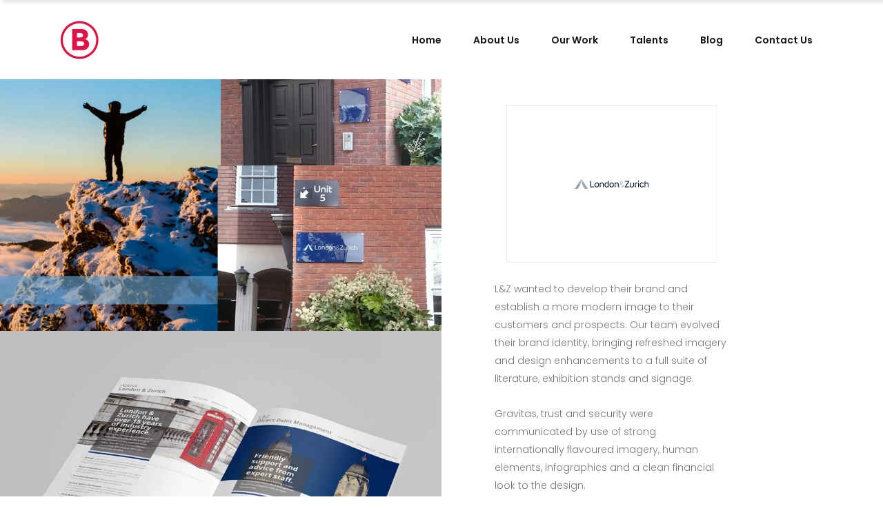

--- FILE ---
content_type: text/html
request_url: https://planb-creative.co.uk/portfolio-item/london-zurich/
body_size: 10631
content:
<!DOCTYPE html>
<html lang="en-GB" prefix="og: https://ogp.me/ns#">
<head>
<meta charset="UTF-8"/>
<link rel="profile" href="https://gmpg.org/xfn/11"/>
<link rel="pingback" href="https://planb-creative.co.uk/xmlrpc.php"/>
<meta name="viewport" content="width=device-width,initial-scale=1,user-scalable=no">

		<style>img:is([sizes="auto" i], [sizes^="auto," i]){contain-intrinsic-size:3000px 1500px}</style>

<title>London &amp; Zurich - Plan B Creative Brand Agency Birmingham</title>
<meta name="description" content="L&amp;Z wanted to develop their brand and establish a more modern image to their customers and prospects. Our team evolved their brand identity, bringing"/>
<meta name="robots" content="follow, index, max-snippet:-1, max-video-preview:-1, max-image-preview:large"/>
<link rel="canonical" href="https://planb-creative.co.uk/portfolio-item/london-zurich/"/>
<meta property="og:locale" content="en_GB"/>
<meta property="og:type" content="article"/>
<meta property="og:title" content="London &amp; Zurich - Plan B Creative Brand Agency Birmingham"/>
<meta property="og:description" content="L&amp;Z wanted to develop their brand and establish a more modern image to their customers and prospects. Our team evolved their brand identity, bringing"/>
<meta property="og:url" content="https://planb-creative.co.uk/portfolio-item/london-zurich/"/>
<meta property="og:site_name" content="Plan B Creative Brand Agency Birmingham"/>
<meta property="article:publisher" content="https://www.facebook.com/PlanBCreativeltd/"/>
<meta property="og:updated_time" content="2022-01-27T16:37:15+00:00"/>
<meta property="og:image" content="https://planb-creative.co.uk/wp-content/uploads/LZ-PORTFOLIO-IMAGE-1.jpg"/>
<meta property="og:image:secure_url" content="https://planb-creative.co.uk/wp-content/uploads/LZ-PORTFOLIO-IMAGE-1.jpg"/>
<meta property="og:image:width" content="481"/>
<meta property="og:image:height" content="480"/>
<meta property="og:image:alt" content="London &#038; Zurich"/>
<meta property="og:image:type" content="image/jpeg"/>
<meta name="twitter:card" content="summary_large_image"/>
<meta name="twitter:title" content="London &amp; Zurich - Plan B Creative Brand Agency Birmingham"/>
<meta name="twitter:description" content="L&amp;Z wanted to develop their brand and establish a more modern image to their customers and prospects. Our team evolved their brand identity, bringing"/>
<meta name="twitter:site" content="@planbcreative"/>
<meta name="twitter:creator" content="@planbcreative"/>
<meta name="twitter:image" content="https://planb-creative.co.uk/wp-content/uploads/LZ-PORTFOLIO-IMAGE-1.jpg"/>

<link rel='dns-prefetch' href='//maps.googleapis.com'/>
<link rel='dns-prefetch' href='//fonts.googleapis.com'/>
<link rel="alternate" type="application/rss+xml" title="Plan B Creative Brand Agency Birmingham &raquo; Feed" href="https://planb-creative.co.uk/feed/"/>
<link rel="alternate" type="application/rss+xml" title="Plan B Creative Brand Agency Birmingham &raquo; Comments Feed" href="https://planb-creative.co.uk/comments/feed/"/>




<link rel='stylesheet' id='wp-block-library-css' href='https://planb-creative.co.uk/wp-includes/css/dist/block-library/style.min.css?ver=6.6.4' type='text/css' media='all'/>
<style id='classic-theme-styles-inline-css'>.wp-block-button__link{color:#fff;background-color:#32373c;border-radius:9999px;box-shadow:none;text-decoration:none;padding:calc(.667em + 2px) calc(1.333em + 2px);font-size:1.125em}
.wp-block-file__button{background:#32373c;color:#fff;text-decoration:none}</style>
<style id='global-styles-inline-css'>:root{--wp--preset--aspect-ratio--square:1;--wp--preset--aspect-ratio--4-3:4/3;--wp--preset--aspect-ratio--3-4:3/4;--wp--preset--aspect-ratio--3-2:3/2;--wp--preset--aspect-ratio--2-3:2/3;--wp--preset--aspect-ratio--16-9:16/9;--wp--preset--aspect-ratio--9-16:9/16;--wp--preset--color--black:#000000;--wp--preset--color--cyan-bluish-gray:#abb8c3;--wp--preset--color--white:#ffffff;--wp--preset--color--pale-pink:#f78da7;--wp--preset--color--vivid-red:#cf2e2e;--wp--preset--color--luminous-vivid-orange:#ff6900;--wp--preset--color--luminous-vivid-amber:#fcb900;--wp--preset--color--light-green-cyan:#7bdcb5;--wp--preset--color--vivid-green-cyan:#00d084;--wp--preset--color--pale-cyan-blue:#8ed1fc;--wp--preset--color--vivid-cyan-blue:#0693e3;--wp--preset--color--vivid-purple:#9b51e0;--wp--preset--gradient--vivid-cyan-blue-to-vivid-purple:linear-gradient(135deg,rgba(6,147,227,1) 0%,rgb(155,81,224) 100%);--wp--preset--gradient--light-green-cyan-to-vivid-green-cyan:linear-gradient(135deg,rgb(122,220,180) 0%,rgb(0,208,130) 100%);--wp--preset--gradient--luminous-vivid-amber-to-luminous-vivid-orange:linear-gradient(135deg,rgba(252,185,0,1) 0%,rgba(255,105,0,1) 100%);--wp--preset--gradient--luminous-vivid-orange-to-vivid-red:linear-gradient(135deg,rgba(255,105,0,1) 0%,rgb(207,46,46) 100%);--wp--preset--gradient--very-light-gray-to-cyan-bluish-gray:linear-gradient(135deg,rgb(238,238,238) 0%,rgb(169,184,195) 100%);--wp--preset--gradient--cool-to-warm-spectrum:linear-gradient(135deg,rgb(74,234,220) 0%,rgb(151,120,209) 20%,rgb(207,42,186) 40%,rgb(238,44,130) 60%,rgb(251,105,98) 80%,rgb(254,248,76) 100%);--wp--preset--gradient--blush-light-purple:linear-gradient(135deg,rgb(255,206,236) 0%,rgb(152,150,240) 100%);--wp--preset--gradient--blush-bordeaux:linear-gradient(135deg,rgb(254,205,165) 0%,rgb(254,45,45) 50%,rgb(107,0,62) 100%);--wp--preset--gradient--luminous-dusk:linear-gradient(135deg,rgb(255,203,112) 0%,rgb(199,81,192) 50%,rgb(65,88,208) 100%);--wp--preset--gradient--pale-ocean:linear-gradient(135deg,rgb(255,245,203) 0%,rgb(182,227,212) 50%,rgb(51,167,181) 100%);--wp--preset--gradient--electric-grass:linear-gradient(135deg,rgb(202,248,128) 0%,rgb(113,206,126) 100%);--wp--preset--gradient--midnight:linear-gradient(135deg,rgb(2,3,129) 0%,rgb(40,116,252) 100%);--wp--preset--font-size--small:13px;--wp--preset--font-size--medium:20px;--wp--preset--font-size--large:36px;--wp--preset--font-size--x-large:42px;--wp--preset--spacing--20:0.44rem;--wp--preset--spacing--30:0.67rem;--wp--preset--spacing--40:1rem;--wp--preset--spacing--50:1.5rem;--wp--preset--spacing--60:2.25rem;--wp--preset--spacing--70:3.38rem;--wp--preset--spacing--80:5.06rem;--wp--preset--shadow--natural:6px 6px 9px rgba(0, 0, 0, 0.2);--wp--preset--shadow--deep:12px 12px 50px rgba(0, 0, 0, 0.4);--wp--preset--shadow--sharp:6px 6px 0px rgba(0, 0, 0, 0.2);--wp--preset--shadow--outlined:6px 6px 0px -3px rgba(255, 255, 255, 1), 6px 6px rgba(0, 0, 0, 1);--wp--preset--shadow--crisp:6px 6px 0px rgba(0, 0, 0, 1);}:where(.is-layout-flex){gap:0.5em;}:where(.is-layout-grid){gap:0.5em;}
body .is-layout-flex{display:flex;}
.is-layout-flex{flex-wrap:wrap;align-items:center;}
.is-layout-flex > :is(*, div){margin:0;}
body .is-layout-grid{display:grid;}
.is-layout-grid > :is(*, div){margin:0;}:where(.wp-block-columns.is-layout-flex){gap:2em;}:where(.wp-block-columns.is-layout-grid){gap:2em;}:where(.wp-block-post-template.is-layout-flex){gap:1.25em;}:where(.wp-block-post-template.is-layout-grid){gap:1.25em;}
.has-black-color{color:var(--wp--preset--color--black) !important;}
.has-cyan-bluish-gray-color{color:var(--wp--preset--color--cyan-bluish-gray) !important;}
.has-white-color{color:var(--wp--preset--color--white) !important;}
.has-pale-pink-color{color:var(--wp--preset--color--pale-pink) !important;}
.has-vivid-red-color{color:var(--wp--preset--color--vivid-red) !important;}
.has-luminous-vivid-orange-color{color:var(--wp--preset--color--luminous-vivid-orange) !important;}
.has-luminous-vivid-amber-color{color:var(--wp--preset--color--luminous-vivid-amber) !important;}
.has-light-green-cyan-color{color:var(--wp--preset--color--light-green-cyan) !important;}
.has-vivid-green-cyan-color{color:var(--wp--preset--color--vivid-green-cyan) !important;}
.has-pale-cyan-blue-color{color:var(--wp--preset--color--pale-cyan-blue) !important;}
.has-vivid-cyan-blue-color{color:var(--wp--preset--color--vivid-cyan-blue) !important;}
.has-vivid-purple-color{color:var(--wp--preset--color--vivid-purple) !important;}
.has-black-background-color{background-color:var(--wp--preset--color--black) !important;}
.has-cyan-bluish-gray-background-color{background-color:var(--wp--preset--color--cyan-bluish-gray) !important;}
.has-white-background-color{background-color:var(--wp--preset--color--white) !important;}
.has-pale-pink-background-color{background-color:var(--wp--preset--color--pale-pink) !important;}
.has-vivid-red-background-color{background-color:var(--wp--preset--color--vivid-red) !important;}
.has-luminous-vivid-orange-background-color{background-color:var(--wp--preset--color--luminous-vivid-orange) !important;}
.has-luminous-vivid-amber-background-color{background-color:var(--wp--preset--color--luminous-vivid-amber) !important;}
.has-light-green-cyan-background-color{background-color:var(--wp--preset--color--light-green-cyan) !important;}
.has-vivid-green-cyan-background-color{background-color:var(--wp--preset--color--vivid-green-cyan) !important;}
.has-pale-cyan-blue-background-color{background-color:var(--wp--preset--color--pale-cyan-blue) !important;}
.has-vivid-cyan-blue-background-color{background-color:var(--wp--preset--color--vivid-cyan-blue) !important;}
.has-vivid-purple-background-color{background-color:var(--wp--preset--color--vivid-purple) !important;}
.has-black-border-color{border-color:var(--wp--preset--color--black) !important;}
.has-cyan-bluish-gray-border-color{border-color:var(--wp--preset--color--cyan-bluish-gray) !important;}
.has-white-border-color{border-color:var(--wp--preset--color--white) !important;}
.has-pale-pink-border-color{border-color:var(--wp--preset--color--pale-pink) !important;}
.has-vivid-red-border-color{border-color:var(--wp--preset--color--vivid-red) !important;}
.has-luminous-vivid-orange-border-color{border-color:var(--wp--preset--color--luminous-vivid-orange) !important;}
.has-luminous-vivid-amber-border-color{border-color:var(--wp--preset--color--luminous-vivid-amber) !important;}
.has-light-green-cyan-border-color{border-color:var(--wp--preset--color--light-green-cyan) !important;}
.has-vivid-green-cyan-border-color{border-color:var(--wp--preset--color--vivid-green-cyan) !important;}
.has-pale-cyan-blue-border-color{border-color:var(--wp--preset--color--pale-cyan-blue) !important;}
.has-vivid-cyan-blue-border-color{border-color:var(--wp--preset--color--vivid-cyan-blue) !important;}
.has-vivid-purple-border-color{border-color:var(--wp--preset--color--vivid-purple) !important;}
.has-vivid-cyan-blue-to-vivid-purple-gradient-background{background:var(--wp--preset--gradient--vivid-cyan-blue-to-vivid-purple) !important;}
.has-light-green-cyan-to-vivid-green-cyan-gradient-background{background:var(--wp--preset--gradient--light-green-cyan-to-vivid-green-cyan) !important;}
.has-luminous-vivid-amber-to-luminous-vivid-orange-gradient-background{background:var(--wp--preset--gradient--luminous-vivid-amber-to-luminous-vivid-orange) !important;}
.has-luminous-vivid-orange-to-vivid-red-gradient-background{background:var(--wp--preset--gradient--luminous-vivid-orange-to-vivid-red) !important;}
.has-very-light-gray-to-cyan-bluish-gray-gradient-background{background:var(--wp--preset--gradient--very-light-gray-to-cyan-bluish-gray) !important;}
.has-cool-to-warm-spectrum-gradient-background{background:var(--wp--preset--gradient--cool-to-warm-spectrum) !important;}
.has-blush-light-purple-gradient-background{background:var(--wp--preset--gradient--blush-light-purple) !important;}
.has-blush-bordeaux-gradient-background{background:var(--wp--preset--gradient--blush-bordeaux) !important;}
.has-luminous-dusk-gradient-background{background:var(--wp--preset--gradient--luminous-dusk) !important;}
.has-pale-ocean-gradient-background{background:var(--wp--preset--gradient--pale-ocean) !important;}
.has-electric-grass-gradient-background{background:var(--wp--preset--gradient--electric-grass) !important;}
.has-midnight-gradient-background{background:var(--wp--preset--gradient--midnight) !important;}
.has-small-font-size{font-size:var(--wp--preset--font-size--small) !important;}
.has-medium-font-size{font-size:var(--wp--preset--font-size--medium) !important;}
.has-large-font-size{font-size:var(--wp--preset--font-size--large) !important;}
.has-x-large-font-size{font-size:var(--wp--preset--font-size--x-large) !important;}:where(.wp-block-post-template.is-layout-flex){gap:1.25em;}:where(.wp-block-post-template.is-layout-grid){gap:1.25em;}:where(.wp-block-columns.is-layout-flex){gap:2em;}:where(.wp-block-columns.is-layout-grid){gap:2em;}:root :where(.wp-block-pullquote){font-size:1.5em;line-height:1.6;}</style>
<link rel='stylesheet' id='formcraft-common-css' href='https://planb-creative.co.uk/wp-content/plugins/formcraft3/dist/formcraft-common.css?ver=3.9.10' type='text/css' media='all'/>
<link rel='stylesheet' id='formcraft-form-css' href='https://planb-creative.co.uk/wp-content/plugins/formcraft3/dist/form.css?ver=3.9.10' type='text/css' media='all'/>
<link rel='stylesheet' id='rs-plugin-settings-css' href='https://planb-creative.co.uk/wp-content/plugins/revslider/public/assets/css/rs6.css?ver=6.2.23' type='text/css' media='all'/>
<style id='rs-plugin-settings-inline-css'>#rs-demo-id{}</style>
<link rel='stylesheet' id='font-awesome-css' href='https://planb-creative.co.uk/wp-content/plugins/social-icon-widget/assets/css/font-awesome.min.css?ver=6.6.4' type='text/css' media='all'/>
<link rel='stylesheet' id='main-style-css' href='https://planb-creative.co.uk/wp-content/plugins/social-icon-widget/assets/css/style.css?ver=6.6.4' type='text/css' media='all'/>
<link rel='stylesheet' id='bumblebee-edge-default-style-css' href='https://planb-creative.co.uk/wp-content/themes/bumblebee/style.css?ver=1731586638' type='text/css' media='all'/>
<link rel='stylesheet' id='bumblebee-edge-modules-plugins-css' href='https://planb-creative.co.uk/wp-content/themes/bumblebee/assets/css/plugins.min.css?ver=1731586638' type='text/css' media='all'/>
<link rel='stylesheet' id='bumblebee-edge-modules-css' href='https://planb-creative.co.uk/wp-content/themes/bumblebee/assets/css/modules.min.css?ver=1731586638' type='text/css' media='all'/>
<style id='bumblebee-edge-modules-inline-css'></style>
<link rel='stylesheet' id='edgtf-font-awesome-css' href='https://planb-creative.co.uk/wp-content/themes/bumblebee/assets/css/font-awesome/css/font-awesome.min.css?ver=1731586638' type='text/css' media='all'/>
<link rel='stylesheet' id='edgtf-font-elegant-css' href='https://planb-creative.co.uk/wp-content/themes/bumblebee/assets/css/elegant-icons/style.min.css?ver=1731586638' type='text/css' media='all'/>
<link rel='stylesheet' id='edgtf-ion-icons-css' href='https://planb-creative.co.uk/wp-content/themes/bumblebee/assets/css/ion-icons/css/ionicons.min.css?ver=1731586638' type='text/css' media='all'/>
<link rel='stylesheet' id='edgtf-linea-icons-css' href='https://planb-creative.co.uk/wp-content/themes/bumblebee/assets/css/linea-icons/style.css?ver=1731586638' type='text/css' media='all'/>
<link rel='stylesheet' id='edgtf-linear-icons-css' href='https://planb-creative.co.uk/wp-content/themes/bumblebee/assets/css/linear-icons/style.css?ver=1731586638' type='text/css' media='all'/>
<link rel='stylesheet' id='bumblebee-edge-blog-css' href='https://planb-creative.co.uk/wp-content/themes/bumblebee/assets/css/blog.min.css?ver=1731586638' type='text/css' media='all'/>
<link rel='stylesheet' id='mediaelement-css' href='https://planb-creative.co.uk/wp-includes/js/mediaelement/mediaelementplayer-legacy.min.css?ver=4.2.17' type='text/css' media='all'/>
<link rel='stylesheet' id='wp-mediaelement-css' href='https://planb-creative.co.uk/wp-includes/js/mediaelement/wp-mediaelement.min.css?ver=6.6.4' type='text/css' media='all'/>
<link rel='stylesheet' id='bumblebee-edge-modules-responsive-css' href='https://planb-creative.co.uk/wp-content/themes/bumblebee/assets/css/modules-responsive.min.css?ver=1731586638' type='text/css' media='all'/>
<link rel='stylesheet' id='bumblebee-edge-blog-responsive-css' href='https://planb-creative.co.uk/wp-content/themes/bumblebee/assets/css/blog-responsive.min.css?ver=1731586638' type='text/css' media='all'/>
<link rel='stylesheet' id='js_composer_front-css' href='https://planb-creative.co.uk/wp-content/plugins/js_composer/assets/css/js_composer.min.css?ver=7.9' type='text/css' media='all'/>
<link rel="https://api.w.org/" href="https://planb-creative.co.uk/wp-json/"/><link rel="EditURI" type="application/rsd+xml" title="RSD" href="https://planb-creative.co.uk/xmlrpc.php?rsd"/>
<meta name="generator" content="WordPress 6.6.4"/>
<link rel='shortlink' href='https://planb-creative.co.uk/?p=3223'/>
<link rel="alternate" title="oEmbed (JSON)" type="application/json+oembed" href="https://planb-creative.co.uk/wp-json/oembed/1.0/embed?url=https%3A%2F%2Fplanb-creative.co.uk%2Fportfolio-item%2Flondon-zurich%2F"/>
<link rel="alternate" title="oEmbed (XML)" type="text/xml+oembed" href="https://planb-creative.co.uk/wp-json/oembed/1.0/embed?url=https%3A%2F%2Fplanb-creative.co.uk%2Fportfolio-item%2Flondon-zurich%2F&#038;format=xml"/>


<script data-cfasync="false" data-pagespeed-no-defer>(function(w,d,s,l,i){w[l]=w[l]||[];w[l].push({'gtm.start':
new Date().getTime(),event:'gtm.js'});var f=d.getElementsByTagName(s)[0],
j=d.createElement(s),dl=l!='dataLayer'?'&l='+l:'';j.async=true;j.src=
'//www.googletagmanager.com/gtm.js?id='+i+dl;f.parentNode.insertBefore(j,f);
})(window,document,'script','dataLayer','GTM-TZD62LM');</script>
<meta name="generator" content="Powered by WPBakery Page Builder - drag and drop page builder for WordPress."/>
<meta name="generator" content="Powered by Slider Revolution 6.2.23 - responsive, Mobile-Friendly Slider Plugin for WordPress with comfortable drag and drop interface."/>
<link rel="icon" href="https://planb-creative.co.uk/wp-content/uploads/cropped-Plaan-B-New-Brand-logo-32x32.png" sizes="32x32"/>
<link rel="icon" href="https://planb-creative.co.uk/wp-content/uploads/cropped-Plaan-B-New-Brand-logo-192x192.png" sizes="192x192"/>
<link rel="apple-touch-icon" href="https://planb-creative.co.uk/wp-content/uploads/cropped-Plaan-B-New-Brand-logo-180x180.png"/>
<meta name="msapplication-TileImage" content="https://planb-creative.co.uk/wp-content/uploads/cropped-Plaan-B-New-Brand-logo-270x270.png"/>
<style id="wp-custom-css">.edgtf-content .edgtf-content-inner>.edgtf-container>.edgtf-container-inner, .edgtf-content .edgtf-content-inner>.edgtf-full-width>.edgtf-full-width-inner{padding:110px 0;}
.corona_widget_inner.cec-widget-skin-1 .widget_corona_single_country > img{width:100%;display:none;}
.edgtf-btn.edgtf-btn-solid{color:#fff;background-color:#db0739;border:1px solid transparent;}
#edgtf-back-to-top>span{display:block;width:43px;height:43px;line-height:43px;text-align:center;color:#fff;font-size:25px;background-color:#db0739;border-radius:4px;box-shadow:3px 4px 5px 0 rgba(0,0,0,.1);-webkit-transition:all .35s cubic-bezier(.15,.7,.54,.99);-moz-transition:all .35s cubic-bezier(.15,.7,.54,.99);transition:all .35s cubic-bezier(.15,.7,.54,.99);}
.edgtf-portfolio-list-holder-outer.edgtf-ptf-gallery article .edgtf-item-text-overlay, .edgtf-portfolio-list-holder-outer.edgtf-ptf-justified-gallery article .edgtf-item-text-overlay, .edgtf-portfolio-list-holder-outer.edgtf-ptf-masonry article .edgtf-item-text-overlay, .edgtf-portfolio-list-holder-outer.edgtf-ptf-pinterest article .edgtf-item-text-overlay{background-color:rgba(0, 0, 0, 0.6) !important;}
.edgtf-portfolio-single-nav .edgtf-portfolio-single-nav-inner .edgtf-portfolio-next a:hover, .edgtf-portfolio-single-nav .edgtf-portfolio-single-nav-inner .edgtf-portfolio-prev a:hover{color:#db365d;}::selection{background:#db0739;color:#fff;}
html .formcraft-css .powered-by{display:none;}
.edgtf-icon-list-item .edgtf-icon-list-icon-holder-inner i, .edgtf-icon-list-item .edgtf-icon-list-icon-holder-inner span{color:#db0739;}</style>
<noscript><style>.wpb_animate_when_almost_visible{opacity:1;}</style></noscript>
<script data-wpfc-render="false">var Wpfcll={sources:[],loaded_index:[],i:function(){this.set_source(document.getElementsByTagName("img"));this.set_source(document.getElementsByTagName("iframe"));window.addEventListener('scroll',function(){Wpfcll.load_sources();});window.addEventListener('resize',function(){Wpfcll.load_sources();});window.addEventListener('click',function(){Wpfcll.load_sources();});},c:function(e,pageload){var winH=document.documentElement.clientHeight || body.clientHeight;var number=pageload ? 0:800;var elemRect=e.getBoundingClientRect();var top=0;var parent=e.parentNode;var parentRect=parent.getBoundingClientRect();if(elemRect.x==0 && elemRect.y==0){for (var i=0;i < 10;i++){if(parent){if(parentRect.x==0 && parentRect.y==0){parent=parent.parentNode;parentRect=parent.getBoundingClientRect();}else{top=parentRect.top;break;}}};}else{top=elemRect.top;}if(winH - top + number > 0){return true;}return false;},r:function(e,pageload){var s=this;var osrc,osrcs;try{if(s.c(e,pageload)){osrc=e.getAttribute("wpfc-data-original-src");osrcs=e.getAttribute("wpfc-data-original-srcset");if(osrc || osrcs){if(osrc){e.setAttribute('src',osrc);}if(osrcs){e.setAttribute('srcset',osrcs);}e.removeAttribute("wpfc-data-original-src");e.removeAttribute("onload");}}}catch(error){console.log(error);console.log("==>",e);}},set_source:function(arr){if(arr.length > 0){var s=this;[].forEach.call(arr,function(e,index){s.sources.push(e);});}},load_sources:function(){var s=this;[].forEach.call(s.sources,function(e,index){s.r(e,false);});}};document.addEventListener('DOMContentLoaded',function(){wpfci();});function wpfci(){Wpfcll.i();}</script>
</head>
<body data-rsssl=1 class="portfolio-item-template-default single single-portfolio-item postid-3223 edgt-core-1.1.1 bumblebee-ver-1.8 edgtf-blog-installed edgtf-follow-portfolio-info edgtf-menu-right edgtf-header-standard edgtf-sticky-header-on-scroll-down-up edgtf-default-mobile-header edgtf-sticky-up-mobile-header edgtf-dropdown-slide-from-left wpb-js-composer js-comp-ver-7.9 vc_responsive">
<div class="edgtf-wrapper"> <div class="edgtf-wrapper-inner"> <header class="edgtf-page-header"> <div class="edgtf-menu-area" style=";"> <div class="edgtf-vertical-align-containers"> <div class="edgtf-position-left"> <div class="edgtf-position-left-inner"> <div class="edgtf-logo-wrapper"> <a href="https://planb-creative.co.uk/" style="height: 64px;"> <img onload="Wpfcll.r(this,true);" src="https://planb-creative.co.uk/wp-content/plugins/wp-fastest-cache-premium/pro/images/blank.gif" class="edgtf-normal-logo" wpfc-data-original-src="https://planb-creative.co.uk/wp-content/uploads/loadericon2.png" alt="logo"/> <img onload="Wpfcll.r(this,true);" src="https://planb-creative.co.uk/wp-content/plugins/wp-fastest-cache-premium/pro/images/blank.gif" class="edgtf-dark-logo" wpfc-data-original-src="https://planb-creative.co.uk/wp-content/uploads/loadericon2.png" alt="dark logoo"/> <img onload="Wpfcll.r(this,true);" src="https://planb-creative.co.uk/wp-content/plugins/wp-fastest-cache-premium/pro/images/blank.gif" class="edgtf-light-logo" wpfc-data-original-src="https://planb-creative.co.uk/wp-content/uploads/loadericon2.png" alt="light logo"/> </a></div></div></div><div class="edgtf-position-right"> <div class="edgtf-position-right-inner"> <nav class="edgtf-main-menu edgtf-drop-down edgtf-default-nav"> <ul id="menu-the-main-menu" class="clearfix"><li id="nav-menu-item-3017" class="menu-item menu-item-type-post_type menu-item-object-page menu-item-home edgtf-menu-narrow"><a href="https://planb-creative.co.uk/"><span class="edgtf-item-outer"><span class="edgtf-item-inner"><span class="edgtf-item-text">Home</span></span><span class="plus"></span></span></a></li> <li id="nav-menu-item-3020" class="menu-item menu-item-type-post_type menu-item-object-page edgtf-menu-narrow"><a href="https://planb-creative.co.uk/about-us/"><span class="edgtf-item-outer"><span class="edgtf-item-inner"><span class="edgtf-item-text">About Us</span></span><span class="plus"></span></span></a></li> <li id="nav-menu-item-3015" class="menu-item menu-item-type-post_type menu-item-object-page edgtf-menu-narrow"><a href="https://planb-creative.co.uk/our-work/"><span class="edgtf-item-outer"><span class="edgtf-item-inner"><span class="edgtf-item-text">Our Work</span></span><span class="plus"></span></span></a></li> <li id="nav-menu-item-3019" class="menu-item menu-item-type-post_type menu-item-object-page menu-item-has-children edgtf-has-sub edgtf-menu-narrow"><a href="https://planb-creative.co.uk/talents/"><span class="edgtf-item-outer"><span class="edgtf-item-inner"><span class="edgtf-item-text">Talents</span></span><span class="plus"></span></span></a> <div class="edgtf-menu-second"><div class="edgtf-menu-inner"><ul> <li id="nav-menu-item-4212" class="menu-item menu-item-type-post_type menu-item-object-page"><a href="https://planb-creative.co.uk/talents/media-advertising/"><span class="edgtf-item-outer"><span class="edgtf-item-inner"><span class="edgtf-item-text">Advertising</span></span><span class="plus"></span></span></a></li> <li id="nav-menu-item-4213" class="menu-item menu-item-type-post_type menu-item-object-page"><a href="https://planb-creative.co.uk/talents/marketing-campaign-development/"><span class="edgtf-item-outer"><span class="edgtf-item-inner"><span class="edgtf-item-text">Campaign Development</span></span><span class="plus"></span></span></a></li> <li id="nav-menu-item-4214" class="menu-item menu-item-type-post_type menu-item-object-page"><a href="https://planb-creative.co.uk/talents/website-design/"><span class="edgtf-item-outer"><span class="edgtf-item-inner"><span class="edgtf-item-text">Digital</span></span><span class="plus"></span></span></a></li> <li id="nav-menu-item-4215" class="menu-item menu-item-type-post_type menu-item-object-page"><a href="https://planb-creative.co.uk/talents/logo-design/"><span class="edgtf-item-outer"><span class="edgtf-item-inner"><span class="edgtf-item-text">Logo Design</span></span><span class="plus"></span></span></a></li> <li id="nav-menu-item-4216" class="menu-item menu-item-type-post_type menu-item-object-page"><a href="https://planb-creative.co.uk/talents/brand-name-brand-identity/"><span class="edgtf-item-outer"><span class="edgtf-item-inner"><span class="edgtf-item-text">Naming &#038; Branding</span></span><span class="plus"></span></span></a></li> <li id="nav-menu-item-4217" class="menu-item menu-item-type-post_type menu-item-object-page"><a href="https://planb-creative.co.uk/talents/print-design-service/"><span class="edgtf-item-outer"><span class="edgtf-item-inner"><span class="edgtf-item-text">Print Stuff</span></span><span class="plus"></span></span></a></li> <li id="nav-menu-item-4218" class="menu-item menu-item-type-post_type menu-item-object-page"><a href="https://planb-creative.co.uk/talents/content-and-social-media/"><span class="edgtf-item-outer"><span class="edgtf-item-inner"><span class="edgtf-item-text">Social &#038; Content</span></span><span class="plus"></span></span></a></li> <li id="nav-menu-item-4219" class="menu-item menu-item-type-post_type menu-item-object-page"><a href="https://planb-creative.co.uk/talents/video-advertising/"><span class="edgtf-item-outer"><span class="edgtf-item-inner"><span class="edgtf-item-text">Video &#038; Presentations</span></span><span class="plus"></span></span></a></li> </ul></div></div></li>
<li id="nav-menu-item-4381" class="menu-item menu-item-type-post_type menu-item-object-page edgtf-menu-narrow"><a href="https://planb-creative.co.uk/blog/"><span class="edgtf-item-outer"><span class="edgtf-item-inner"><span class="edgtf-item-text">Blog</span></span><span class="plus"></span></span></a></li>
<li id="nav-menu-item-3018" class="menu-item menu-item-type-post_type menu-item-object-page edgtf-menu-narrow"><a href="https://planb-creative.co.uk/contact-us/"><span class="edgtf-item-outer"><span class="edgtf-item-inner"><span class="edgtf-item-text">Contact Us</span></span><span class="plus"></span></span></a></li>
</ul>    </nav></div></div></div></div><div class="edgtf-sticky-header"> <div class="edgtf-sticky-holder"> <div class="edgtf-grid"> <div class="edgtf-vertical-align-containers"> <div class="edgtf-position-left"> <div class="edgtf-position-left-inner"> <div class="edgtf-logo-wrapper"> <a href="https://planb-creative.co.uk/" style="height: 64px;"> <img onload="Wpfcll.r(this,true);" src="https://planb-creative.co.uk/wp-content/plugins/wp-fastest-cache-premium/pro/images/blank.gif" class="edgtf-normal-logo" wpfc-data-original-src="https://planb-creative.co.uk/wp-content/uploads/loadericon2.png" alt="logo"/> <img onload="Wpfcll.r(this,true);" src="https://planb-creative.co.uk/wp-content/plugins/wp-fastest-cache-premium/pro/images/blank.gif" class="edgtf-dark-logo" wpfc-data-original-src="https://planb-creative.co.uk/wp-content/uploads/loadericon2.png" alt="dark logoo"/> <img onload="Wpfcll.r(this,true);" src="https://planb-creative.co.uk/wp-content/plugins/wp-fastest-cache-premium/pro/images/blank.gif" class="edgtf-light-logo" wpfc-data-original-src="https://planb-creative.co.uk/wp-content/uploads/loadericon2.png" alt="light logo"/> </a></div></div></div><div class="edgtf-position-right"> <div class="edgtf-position-right-inner"> <nav class="edgtf-main-menu edgtf-drop-down edgtf-sticky-nav"> <ul id="menu-the-main-menu-1" class="clearfix"><li id="sticky-nav-menu-item-3017" class="menu-item menu-item-type-post_type menu-item-object-page menu-item-home edgtf-menu-narrow"><a href="https://planb-creative.co.uk/"><span class="edgtf-item-outer"><span class="edgtf-item-inner"><span class="edgtf-item-text">Home</span></span><span class="plus"></span></span></a></li> <li id="sticky-nav-menu-item-3020" class="menu-item menu-item-type-post_type menu-item-object-page edgtf-menu-narrow"><a href="https://planb-creative.co.uk/about-us/"><span class="edgtf-item-outer"><span class="edgtf-item-inner"><span class="edgtf-item-text">About Us</span></span><span class="plus"></span></span></a></li> <li id="sticky-nav-menu-item-3015" class="menu-item menu-item-type-post_type menu-item-object-page edgtf-menu-narrow"><a href="https://planb-creative.co.uk/our-work/"><span class="edgtf-item-outer"><span class="edgtf-item-inner"><span class="edgtf-item-text">Our Work</span></span><span class="plus"></span></span></a></li> <li id="sticky-nav-menu-item-3019" class="menu-item menu-item-type-post_type menu-item-object-page menu-item-has-children edgtf-has-sub edgtf-menu-narrow"><a href="https://planb-creative.co.uk/talents/"><span class="edgtf-item-outer"><span class="edgtf-item-inner"><span class="edgtf-item-text">Talents</span></span><span class="plus"></span></span></a> <div class="edgtf-menu-second"><div class="edgtf-menu-inner"><ul> <li id="sticky-nav-menu-item-4212" class="menu-item menu-item-type-post_type menu-item-object-page"><a href="https://planb-creative.co.uk/talents/media-advertising/"><span class="edgtf-item-outer"><span class="edgtf-item-inner"><span class="edgtf-item-text">Advertising</span></span><span class="plus"></span></span></a></li> <li id="sticky-nav-menu-item-4213" class="menu-item menu-item-type-post_type menu-item-object-page"><a href="https://planb-creative.co.uk/talents/marketing-campaign-development/"><span class="edgtf-item-outer"><span class="edgtf-item-inner"><span class="edgtf-item-text">Campaign Development</span></span><span class="plus"></span></span></a></li> <li id="sticky-nav-menu-item-4214" class="menu-item menu-item-type-post_type menu-item-object-page"><a href="https://planb-creative.co.uk/talents/website-design/"><span class="edgtf-item-outer"><span class="edgtf-item-inner"><span class="edgtf-item-text">Digital</span></span><span class="plus"></span></span></a></li> <li id="sticky-nav-menu-item-4215" class="menu-item menu-item-type-post_type menu-item-object-page"><a href="https://planb-creative.co.uk/talents/logo-design/"><span class="edgtf-item-outer"><span class="edgtf-item-inner"><span class="edgtf-item-text">Logo Design</span></span><span class="plus"></span></span></a></li> <li id="sticky-nav-menu-item-4216" class="menu-item menu-item-type-post_type menu-item-object-page"><a href="https://planb-creative.co.uk/talents/brand-name-brand-identity/"><span class="edgtf-item-outer"><span class="edgtf-item-inner"><span class="edgtf-item-text">Naming &#038; Branding</span></span><span class="plus"></span></span></a></li> <li id="sticky-nav-menu-item-4217" class="menu-item menu-item-type-post_type menu-item-object-page"><a href="https://planb-creative.co.uk/talents/print-design-service/"><span class="edgtf-item-outer"><span class="edgtf-item-inner"><span class="edgtf-item-text">Print Stuff</span></span><span class="plus"></span></span></a></li> <li id="sticky-nav-menu-item-4218" class="menu-item menu-item-type-post_type menu-item-object-page"><a href="https://planb-creative.co.uk/talents/content-and-social-media/"><span class="edgtf-item-outer"><span class="edgtf-item-inner"><span class="edgtf-item-text">Social &#038; Content</span></span><span class="plus"></span></span></a></li> <li id="sticky-nav-menu-item-4219" class="menu-item menu-item-type-post_type menu-item-object-page"><a href="https://planb-creative.co.uk/talents/video-advertising/"><span class="edgtf-item-outer"><span class="edgtf-item-inner"><span class="edgtf-item-text">Video &#038; Presentations</span></span><span class="plus"></span></span></a></li> </ul></div></div></li>
<li id="sticky-nav-menu-item-4381" class="menu-item menu-item-type-post_type menu-item-object-page edgtf-menu-narrow"><a href="https://planb-creative.co.uk/blog/"><span class="edgtf-item-outer"><span class="edgtf-item-inner"><span class="edgtf-item-text">Blog</span></span><span class="plus"></span></span></a></li>
<li id="sticky-nav-menu-item-3018" class="menu-item menu-item-type-post_type menu-item-object-page edgtf-menu-narrow"><a href="https://planb-creative.co.uk/contact-us/"><span class="edgtf-item-outer"><span class="edgtf-item-inner"><span class="edgtf-item-text">Contact Us</span></span><span class="plus"></span></span></a></li>
</ul>    </nav></div></div></div></div></div></div></header>
<header class="edgtf-mobile-header">
<div class="edgtf-mobile-header-inner"> <div class="edgtf-mobile-header-holder"> <div class="edgtf-grid"> <div class="edgtf-vertical-align-containers"> <div class="edgtf-mobile-menu-opener"> <a href="javascript:void(0)"> <span class="edgtf-mobile-opener-icon-holder"> <span class="edgtf-mobile-opener-icon-dot-1"></span> <span class="edgtf-mobile-opener-icon-dot-2"></span> <span class="edgtf-mobile-opener-icon-dot-3"></span> <span class="edgtf-mobile-opener-icon-dot-4"></span> <span class="edgtf-mobile-opener-icon-dot-5"></span> <span class="edgtf-mobile-opener-icon-dot-6"></span> <span class="edgtf-mobile-opener-icon-dot-7"></span> <span class="edgtf-mobile-opener-icon-dot-8"></span> <span class="edgtf-mobile-opener-icon-dot-9"></span> </span> </a></div><div class="edgtf-position-center"> <div class="edgtf-position-center-inner"> <div class="edgtf-mobile-logo-wrapper"> <a href="https://planb-creative.co.uk/" style="height: 64px"> <img onload="Wpfcll.r(this,true);" src="https://planb-creative.co.uk/wp-content/plugins/wp-fastest-cache-premium/pro/images/blank.gif" wpfc-data-original-src="https://planb-creative.co.uk/wp-content/uploads/loadericon2.png" alt="mobile logo"/> </a></div></div></div><div class="edgtf-position-right"> <div class="edgtf-position-right-inner"></div></div></div></div></div><nav class="edgtf-mobile-nav" role="navigation" aria-label="Mobile Menu">
<div class="edgtf-grid"> <ul id="menu-the-main-menu-2"><li id="mobile-menu-item-3017" class="menu-item menu-item-type-post_type menu-item-object-page menu-item-home"><a href="https://planb-creative.co.uk/"><span>Home</span></a></li> <li id="mobile-menu-item-3020" class="menu-item menu-item-type-post_type menu-item-object-page"><a href="https://planb-creative.co.uk/about-us/"><span>About Us</span></a></li> <li id="mobile-menu-item-3015" class="menu-item menu-item-type-post_type menu-item-object-page"><a href="https://planb-creative.co.uk/our-work/"><span>Our Work</span></a></li> <li id="mobile-menu-item-3019" class="menu-item menu-item-type-post_type menu-item-object-page menu-item-has-children edgtf-has-sub"><a href="https://planb-creative.co.uk/talents/"><span>Talents</span></a><span class="mobile_arrow"><i class="edgtf-sub-arrow fa fa-angle-right"></i><i class="fa fa-angle-down"></i></span> <ul class="sub_menu"> <li id="mobile-menu-item-4212" class="menu-item menu-item-type-post_type menu-item-object-page"><a href="https://planb-creative.co.uk/talents/media-advertising/"><span>Advertising</span></a></li> <li id="mobile-menu-item-4213" class="menu-item menu-item-type-post_type menu-item-object-page"><a href="https://planb-creative.co.uk/talents/marketing-campaign-development/"><span>Campaign Development</span></a></li> <li id="mobile-menu-item-4214" class="menu-item menu-item-type-post_type menu-item-object-page"><a href="https://planb-creative.co.uk/talents/website-design/"><span>Digital</span></a></li> <li id="mobile-menu-item-4215" class="menu-item menu-item-type-post_type menu-item-object-page"><a href="https://planb-creative.co.uk/talents/logo-design/"><span>Logo Design</span></a></li> <li id="mobile-menu-item-4216" class="menu-item menu-item-type-post_type menu-item-object-page"><a href="https://planb-creative.co.uk/talents/brand-name-brand-identity/"><span>Naming &#038; Branding</span></a></li> <li id="mobile-menu-item-4217" class="menu-item menu-item-type-post_type menu-item-object-page"><a href="https://planb-creative.co.uk/talents/print-design-service/"><span>Print Stuff</span></a></li> <li id="mobile-menu-item-4218" class="menu-item menu-item-type-post_type menu-item-object-page"><a href="https://planb-creative.co.uk/talents/content-and-social-media/"><span>Social &#038; Content</span></a></li> <li id="mobile-menu-item-4219" class="menu-item menu-item-type-post_type menu-item-object-page"><a href="https://planb-creative.co.uk/talents/video-advertising/"><span>Video &#038; Presentations</span></a></li> </ul> </li> <li id="mobile-menu-item-4381" class="menu-item menu-item-type-post_type menu-item-object-page"><a href="https://planb-creative.co.uk/blog/"><span>Blog</span></a></li> <li id="mobile-menu-item-3018" class="menu-item menu-item-type-post_type menu-item-object-page"><a href="https://planb-creative.co.uk/contact-us/"><span>Contact Us</span></a></li> </ul></div></nav></div></header> 
<a id='edgtf-back-to-top' href='#'>
<span class="edgtf-icon-stack">
<span class="icon-arrows-up-double-33"></span>
</span>
</a>
<div class="edgtf-content" style="margin-top: -115px"> <div class="edgtf-content-inner"><div class="split-screen edgtf-portfolio-single-holder"> <div class="edgtf-full-width"> <div class="edgtf-full-width-inner"> <div class="edgtf-two-columns-50-50 clearfix"> <div class="edgtf-two-columns-50-50-inner"> <div class="edgtf-column"> <div class="edgtf-column-inner"> <div class="edgtf-portfolio-media"> <div class="edgtf-portfolio-single-media"> <a title="London &#038; Zurich Outdoor Signage" data-rel="prettyPhoto[single_pretty_photo]" href="https://planb-creative.co.uk/wp-content/uploads/outdoorsignage.jpg"> <img onload="Wpfcll.r(this,true);" src="https://planb-creative.co.uk/wp-content/plugins/wp-fastest-cache-premium/pro/images/blank.gif" wpfc-data-original-src="https://planb-creative.co.uk/wp-content/uploads/outdoorsignage.jpg" alt="Photos of London &amp; Zurich Outdoor Signage"/> </a></div><div class="edgtf-portfolio-single-media"> <a title="London-&#038;-Zurich-Brochure" data-rel="prettyPhoto[single_pretty_photo]" href="https://planb-creative.co.uk/wp-content/uploads/London-Zurich-Brochure.jpg"> <img onload="Wpfcll.r(this,true);" src="https://planb-creative.co.uk/wp-content/plugins/wp-fastest-cache-premium/pro/images/blank.gif" wpfc-data-original-src="https://planb-creative.co.uk/wp-content/uploads/London-Zurich-Brochure.jpg" alt="London Zurich Brochure"/> </a></div></div></div></div><div class="edgtf-column"> <div class="edgtf-column-inner"> <div class="edgtf-portfolio-info-holder"> <div class="edgtf-portfolio-info-item edgtf-content-item">  <div class="edgtf-portfolio-content"> <p><img fetchpriority="high" decoding="async" class="size-full wp-image-4443 aligncenter" src="https://planb-creative.co.uk/wp-content/uploads/landz305x229.jpg" alt="" width="305" height="229" srcset="https://planb-creative.co.uk/wp-content/uploads/landz305x229.jpg 305w, https://planb-creative.co.uk/wp-content/uploads/landz305x229-300x225.jpg 300w" sizes="(max-width: 305px) 100vw, 305px"/></p> <p>L&amp;Z wanted to develop their brand and establish a more modern image to their customers and prospects. Our team evolved their brand identity, bringing refreshed imagery and design enhancements to a full suite of literature, exhibition stands and signage.</p> <p>Gravitas, trust and security were communicated by use of strong internationally flavoured imagery, human elements, infographics and a clean financial look to the design.</p></div></div><div class="edgtf-portfolio-info-item edgtf-portfolio-categories"> <h5 class="edgtf-portfolio-info-item-title">Category:</h5> <p> Identity &amp; Design </p></div></div></div></div></div></div><div class="edgtf-portfolio-single-nav"> <div class="edgtf-portfolio-single-nav-inner"> <div class="edgtf-portfolio-prev"> <a href="https://planb-creative.co.uk/portfolio-item/erasmus-darwin/" rel="prev"><span class="icon-arrows-left"></span>prev project</a></div><div class="edgtf-portfolio-back-btn"> <a href="https://planb-creative.co.uk/our-work/"> <span class="icon_grid-3x3"></span> </a></div><div class="edgtf-portfolio-next"> <a href="https://planb-creative.co.uk/portfolio-item/people-in-health-west-of-england/" rel="next">next project<span class="icon-arrows-right"></span></a></div></div></div></div></div></div></div></div><footer >
<div class="edgtf-footer-inner clearfix"> <div class="edgtf-footer-top-holder"> <div class="edgtf-footer-top edgtf-footer-top-aligment-left"> <div class="edgtf-container"> <div class="edgtf-container-inner"> <div class="edgtf-two-columns-50-50 clearfix"> <div class="edgtf-two-columns-50-50-inner"> <div class="edgtf-column"> <div class="edgtf-column-inner"> <div id="media_image-2" class="widget edgtf-footer-column-1 widget_media_image"><img width="100" height="80" src="https://planb-creative.co.uk/wp-content/uploads/footer-logo2.png" class="image wp-image-4682 attachment-full size-full" alt="Plan B Logo Black" style="max-width: 100%; height: auto;" decoding="async" loading="lazy" /></div><div id="text-3" class="widget edgtf-footer-column-1 widget_text"><div class="edgtf-widget-title-holder"><h5 class="edgtf-widget-title">We are a Brand Agency.</h5></div><div class="textwidget"><p>With a passion for website design, corporate identity and branding, advertising, video production and all things digital.</p></div></div><div id="social_icon_widget-7" class="widget edgtf-footer-column-1 widget_social_icon_widget"><a title="Twitter" target="_blank" href="https://twitter.com/planbcreative"><i class="fa fa-twitter"></i></a><a title="Facebook" target="_blank" href="https://www.facebook.com/PlanBCreativeltd/"><i class="fa fa-facebook"></i></a><a title="LinkedIn" target="_blank" href="https://www.linkedin.com/company/plan-b-creative-ltd/"><i class="fa fa-linkedin"></i></a><a title="Pinterest" target="_blank" href="https://www.pinterest.co.uk/PlanbCreativeAgency/"><i class="fa fa-pinterest"></i></a><a title="Instagram" target="_blank" href="https://www.instagram.com/plan_b_creative/"><i class="fa fa-instagram"></i></a><a title="Vimeo" target="_blank" href="https://vimeo.com/planbcreativeagency"><i class="fa fa-vimeo"></i></a></div></div></div><div class="edgtf-column"> <div class="edgtf-column-inner"> <div class="edgtf-two-columns-50-50 clearfix"> <div class="edgtf-two-columns-50-50-inner"> <div class="edgtf-column footer_col2"> <div class="edgtf-column-inner"> <div id="text-4" class="widget edgtf-footer-column-2 widget_text"><div class="edgtf-widget-title-holder"><h5 class="edgtf-widget-title">Why Plan B Creative?</h5></div><div class="textwidget"><p>We’re a great bunch, with tonnes of experience and there’s little from a marketing perspective that we’ve not tried and tested.</p> <p>We’ve worked with start ups, corporates and the public sector, with national and international brands, so we know our stuff. Drop us a line or go old school and give us a call.</p></div></div></div></div><div class="edgtf-column footer_col3"> <div class="edgtf-column-inner"> <div id="text-10" class="widget edgtf-footer-column-3 widget_text"><div class="edgtf-widget-title-holder"><h5 class="edgtf-widget-title">Services</h5></div><div class="textwidget"><p><a href="/talents/media-advertising/">Advertising</a><br /> <a href="https://planb-creative.co.uk/talents/marketing-campaign-development/">Campaign Development</a><br /> <a href="https://planb-creative.co.uk/talents/website-design/">Digital</a><br /> <a href="https://planb-creative.co.uk/talents/logo-design/">Logo Design</a><br /> <a href="/talents/brand-name-brand-identity/">Naming &amp; Branding</a><br /> <a href="/talents/print-design-service/">Print Stuff</a><br /> <a href="/talents/content-and-social-media/">Social &amp; Content</a><br /> <a href="/talents/video-advertising/">Video &amp; Presentations</a></p></div></div></div></div></div></div></div></div></div></div></div></div></div></div><div class="edgtf-footer-bottom-holder"> <div class="edgtf-footer-bottom-holder-inner"> <div class="edgtf-container"> <div class="edgtf-container-inner"> <div class="edgtf-two-columns-50-50 clearfix"> <div class="edgtf-two-columns-50-50-inner"> <div class="edgtf-column"> <div class="edgtf-column-inner"> <div id="text-5" class="widget edgtf-footer-bottom-left widget_text"> <div class="textwidget"><p><span style="font-size: small;">Plan B Creative Limited a company registered in England under number 8209621 | VAT registration number GB 142 4135 48 | <a href="https://planb-creative.co.uk/terms-conditions/" target="_blank" rel="noopener">Terms &amp; Conditions</a></span></p></div></div></div></div><div class="edgtf-column"> <div class="edgtf-column-inner"> <div id="text-7" class="widget edgtf-footer-bottom-left widget_text"> <div class="textwidget"><p><span style="font-size: small;"><a href="https://goo.gl/maps/NFUZEHUy8N3G3Kuz6" target="_blank" rel="noopener">Suite 4, Fifty7 Frederick St, Birmingham, B1 3HS</a></span></p> <p><span style="font-size: small;"><a href="mailto:welcome@planb-creative.co.uk">welcome@planb-creative.co.uk</a> | <a href="tel:01213660428">0121 366 0428</a></span></p></div></div></div></div></div></div></div></div></div></div></div></footer></div></div><noscript><iframe onload="Wpfcll.r(this,true);" wpfc-data-original-src="https://www.googletagmanager.com/ns.html?id=GTM-TZD62LM" height="0" width="0" style="display:none;visibility:hidden" aria-hidden="true"></iframe></noscript>

<noscript id="wpfc-google-fonts"><link rel='stylesheet' id='bumblebee-edge-google-fonts-css' href='https://fonts.googleapis.com/css?family=Playfair%2BDisplay%3A100%2C100italic%2C200%2C200italic%2C300%2C300italic%2C400%2C400italic%2C500%2C500italic%2C600%2C600italic%2C700%2C700italic%2C800%2C800italic%2C900%2C900italic%7CPoppins%3A100%2C100italic%2C200%2C200italic%2C300%2C300italic%2C400%2C400italic%2C500%2C500italic%2C600%2C600italic%2C700%2C700italic%2C800%2C800italic%2C900%2C900italic&#038;subset=latin%2Clatin-ext&#038;ver=1.0.0' type='text/css' media='all'/>
</noscript>










































<script id="mediaelement-core-js-before">var mejsL10n={"language":"en","strings":{"mejs.download-file":"Download File","mejs.install-flash":"You are using a browser that does not have Flash player enabled or installed. Please turn on your Flash player plugin or download the latest version from https:\/\/get.adobe.com\/flashplayer\/","mejs.fullscreen":"Fullscreen","mejs.play":"Play","mejs.pause":"Pause","mejs.time-slider":"Time Slider","mejs.time-help-text":"Use Left\/Right Arrow keys to advance one second, Up\/Down arrows to advance ten seconds.","mejs.live-broadcast":"Live Broadcast","mejs.volume-help-text":"Use Up\/Down Arrow keys to increase or decrease volume.","mejs.unmute":"Unmute","mejs.mute":"Mute","mejs.volume-slider":"Volume Slider","mejs.video-player":"Video Player","mejs.audio-player":"Audio Player","mejs.captions-subtitles":"Captions\/Subtitles","mejs.captions-chapters":"Chapters","mejs.none":"None","mejs.afrikaans":"Afrikaans","mejs.albanian":"Albanian","mejs.arabic":"Arabic","mejs.belarusian":"Belarusian","mejs.bulgarian":"Bulgarian","mejs.catalan":"Catalan","mejs.chinese":"Chinese","mejs.chinese-simplified":"Chinese (Simplified)","mejs.chinese-traditional":"Chinese (Traditional)","mejs.croatian":"Croatian","mejs.czech":"Czech","mejs.danish":"Danish","mejs.dutch":"Dutch","mejs.english":"English","mejs.estonian":"Estonian","mejs.filipino":"Filipino","mejs.finnish":"Finnish","mejs.french":"French","mejs.galician":"Galician","mejs.german":"German","mejs.greek":"Greek","mejs.haitian-creole":"Haitian Creole","mejs.hebrew":"Hebrew","mejs.hindi":"Hindi","mejs.hungarian":"Hungarian","mejs.icelandic":"Icelandic","mejs.indonesian":"Indonesian","mejs.irish":"Irish","mejs.italian":"Italian","mejs.japanese":"Japanese","mejs.korean":"Korean","mejs.latvian":"Latvian","mejs.lithuanian":"Lithuanian","mejs.macedonian":"Macedonian","mejs.malay":"Malay","mejs.maltese":"Maltese","mejs.norwegian":"Norwegian","mejs.persian":"Persian","mejs.polish":"Polish","mejs.portuguese":"Portuguese","mejs.romanian":"Romanian","mejs.russian":"Russian","mejs.serbian":"Serbian","mejs.slovak":"Slovak","mejs.slovenian":"Slovenian","mejs.spanish":"Spanish","mejs.swahili":"Swahili","mejs.swedish":"Swedish","mejs.tagalog":"Tagalog","mejs.thai":"Thai","mejs.turkish":"Turkish","mejs.ukrainian":"Ukrainian","mejs.vietnamese":"Vietnamese","mejs.welsh":"Welsh","mejs.yiddish":"Yiddish"}};</script>
<script id="mediaelement-js-extra">var _wpmejsSettings={"pluginPath":"\/wp-includes\/js\/mediaelement\/","classPrefix":"mejs-","stretching":"responsive","audioShortcodeLibrary":"mediaelement","videoShortcodeLibrary":"mediaelement"};</script>
<script id="bumblebee-edge-modules-js-extra">var edgtfGlobalVars={"vars":{"edgtfAddForAdminBar":0,"edgtfElementAppearAmount":-150,"edgtfFinishedMessage":"No more posts","edgtfLoadingMoreText":"Loading...","edgtfMessage":"Loading new posts...","edgtfLoadMoreText":"Show More","edgtfAddingToCart":"Adding to Cart...","edgtfFirstColor":"#db0839","edgtfTopBarHeight":0,"edgtfStickyHeaderHeight":60,"edgtfStickyHeaderTransparencyHeight":60,"edgtfStickyScrollAmount":0,"edgtfLogoAreaHeight":0,"edgtfMenuAreaHeight":115,"edgtfMobileHeaderHeight":100}};
var edgtfPerPageVars={"vars":{"edgtfStickyScrollAmount":0,"edgtfHeaderTransparencyHeight":0}};</script>
<script id="edgtf-like-js-extra">var edgtfLike={"ajaxurl":"https:\/\/planb-creative.co.uk\/wp-admin\/admin-ajax.php"};</script>
<script type="application/javascript">var edgtCoreAjaxUrl="https://planb-creative.co.uk/wp-admin/admin-ajax.php"</script>
<script type="application/javascript">var EdgefAjaxUrl="https://planb-creative.co.uk/wp-admin/admin-ajax.php"</script>
<script data-cfasync="false" data-pagespeed-no-defer>var gtm4wp_datalayer_name="dataLayer";
var dataLayer=dataLayer||[];</script>
<script type="application/ld+json" class="rank-math-schema">{"@context":"https://schema.org","@graph":[{"@type":"Place","@id":"https://planb-creative.co.uk/#place","address":{"@type":"PostalAddress","streetAddress":"Suite 14, Fifty7 Frederick St","addressLocality":"Birmingham","addressRegion":"West Midlands","postalCode":"B1 3HS","addressCountry":"United Kingdom"}},{"@type":["ProfessionalService","Organization"],"@id":"https://planb-creative.co.uk/#organization","name":"Plan B Creative","url":"https://planb-creative.co.uk","sameAs":["https://www.facebook.com/PlanBCreativeltd/","https://twitter.com/planbcreative"],"email":"welcome@planb-creative.co.uk","address":{"@type":"PostalAddress","streetAddress":"Suite 14, Fifty7 Frederick St","addressLocality":"Birmingham","addressRegion":"West Midlands","postalCode":"B1 3HS","addressCountry":"United Kingdom"},"logo":{"@type":"ImageObject","@id":"https://planb-creative.co.uk/#logo","url":"https://planb-creative.co.uk/wp-content/uploads/Plaan-B-New-Brand-logo.png","contentUrl":"https://planb-creative.co.uk/wp-content/uploads/Plaan-B-New-Brand-logo.png","caption":"Plan B Creative","inLanguage":"en-GB","width":"512","height":"512"},"openingHours":["Monday,Tuesday,Wednesday,Thursday,Friday 08:00-18:00"],"location":{"@id":"https://planb-creative.co.uk/#place"},"image":{"@id":"https://planb-creative.co.uk/#logo"},"telephone":"0121 366 0428"},{"@type":"WebSite","@id":"https://planb-creative.co.uk/#website","url":"https://planb-creative.co.uk","name":"Plan B Creative","publisher":{"@id":"https://planb-creative.co.uk/#organization"},"inLanguage":"en-GB"},{"@type":"ImageObject","@id":"https://planb-creative.co.uk/wp-content/uploads/LZ-PORTFOLIO-IMAGE-1.jpg","url":"https://planb-creative.co.uk/wp-content/uploads/LZ-PORTFOLIO-IMAGE-1.jpg","width":"481","height":"480","inLanguage":"en-GB"},{"@type":"WebPage","@id":"https://planb-creative.co.uk/portfolio-item/london-zurich/#webpage","url":"https://planb-creative.co.uk/portfolio-item/london-zurich/","name":"London &amp; Zurich - Plan B Creative Brand Agency Birmingham","datePublished":"2017-12-21T15:50:08+00:00","dateModified":"2022-01-27T16:37:15+00:00","isPartOf":{"@id":"https://planb-creative.co.uk/#website"},"primaryImageOfPage":{"@id":"https://planb-creative.co.uk/wp-content/uploads/LZ-PORTFOLIO-IMAGE-1.jpg"},"inLanguage":"en-GB"},{"@type":"Service","name":"London &amp; Zurich - Plan B Creative Brand Agency Birmingham","description":"L&amp;Z wanted to develop their brand and establish a more modern image to their customers and prospects. Our team evolved their brand identity, bringing","offers":{"@type":"Offer","price":"0"},"@id":"https://planb-creative.co.uk/portfolio-item/london-zurich/#schema-20499","image":{"@id":"https://planb-creative.co.uk/wp-content/uploads/LZ-PORTFOLIO-IMAGE-1.jpg"},"mainEntityOfPage":{"@id":"https://planb-creative.co.uk/portfolio-item/london-zurich/#webpage"}}]}</script>
<script src='//planb-creative.co.uk/wp-content/cache/wpfc-minified/ox03ay4/7nkgq.js' type="text/javascript"></script>
<script></script>
<script data-cfasync="false" data-pagespeed-no-defer>var dataLayer_content={"pagePostType":"portfolio-item","pagePostType2":"single-portfolio-item","pagePostAuthor":"Jason Boden"};
dataLayer.push(dataLayer_content);</script>
<script>function setREVStartSize(e){
//window.requestAnimationFrame(function(){
window.RSIW=window.RSIW===undefined ? window.innerWidth:window.RSIW;
window.RSIH=window.RSIH===undefined ? window.innerHeight:window.RSIH;
try {
var pw=document.getElementById(e.c).parentNode.offsetWidth,
newh;
pw=pw===0||isNaN(pw) ? window.RSIW:pw;
e.tabw=e.tabw===undefined ? 0:parseInt(e.tabw);
e.thumbw=e.thumbw===undefined ? 0:parseInt(e.thumbw);
e.tabh=e.tabh===undefined ? 0:parseInt(e.tabh);
e.thumbh=e.thumbh===undefined ? 0:parseInt(e.thumbh);
e.tabhide=e.tabhide===undefined ? 0:parseInt(e.tabhide);
e.thumbhide=e.thumbhide===undefined ? 0:parseInt(e.thumbhide);
e.mh=e.mh===undefined||e.mh==""||e.mh==="auto" ? 0:parseInt(e.mh,0);
if(e.layout==="fullscreen"||e.l==="fullscreen")
newh=Math.max(e.mh,window.RSIH);
else{
e.gw=Array.isArray(e.gw) ? e.gw:[e.gw];
for (var i in e.rl) if(e.gw[i]===undefined||e.gw[i]===0) e.gw[i]=e.gw[i-1];
e.gh=e.el===undefined||e.el===""||(Array.isArray(e.el)&&e.el.length==0)? e.gh:e.el;
e.gh=Array.isArray(e.gh) ? e.gh:[e.gh];
for (var i in e.rl) if(e.gh[i]===undefined||e.gh[i]===0) e.gh[i]=e.gh[i-1];
var nl=new Array(e.rl.length),
ix=0,
sl;
e.tabw=e.tabhide>=pw ? 0:e.tabw;
e.thumbw=e.thumbhide>=pw ? 0:e.thumbw;
e.tabh=e.tabhide>=pw ? 0:e.tabh;
e.thumbh=e.thumbhide>=pw ? 0:e.thumbh;
for (var i in e.rl) nl[i]=e.rl[i]<window.RSIW ? 0:e.rl[i];
sl=nl[0];
for (var i in nl) if(sl>nl[i]&&nl[i]>0){ sl=nl[i]; ix=i;}
var m=pw>(e.gw[ix]+e.tabw+e.thumbw) ? 1:(pw-(e.tabw+e.thumbw)) / (e.gw[ix]);
newh=(e.gh[ix] * m) + (e.tabh + e.thumbh);
}
if(window.rs_init_css===undefined) window.rs_init_css=document.head.appendChild(document.createElement("style"));
document.getElementById(e.c).height=newh+"px";
window.rs_init_css.innerHTML +="#"+e.c+"_wrapper { height: "+newh+"px }";
} catch(e){
console.log("Failure at Presize of Slider:" + e)
}};</script>
<script type="text/javascript" src="//planb-creative.co.uk/wp-content/cache/wpfc-minified/4ee7818454bd898e6944d4444007404a/7nkgr.js" id="gtm4wp-form-move-tracker-js"></script>
<script src='//planb-creative.co.uk/wp-content/cache/wpfc-minified/kmakrlqw/7nkgq.js' type="text/javascript"></script>
<script type="text/javascript" src="//planb-creative.co.uk/wp-content/cache/wpfc-minified/c6b535fee3cc7714eadc4f08cc53430b/7nkgr.js" id="tilt-js"></script>
<script src='//planb-creative.co.uk/wp-content/cache/wpfc-minified/qlf8yy3a/7nkgq.js' type="text/javascript"></script>
<script type="text/javascript" src="//maps.googleapis.com/maps/api/js?key=AIzaSyCMCipZEzywME4GOJR5JDsA6UdRfnyWF7w&amp;ver=6.6.4" id="google-map-api-js"></script>
<script src='//planb-creative.co.uk/wp-content/cache/wpfc-minified/kdgb4ghu/7nkgq.js' type="text/javascript"></script>
<script id="bumblebee-edge-modules-js-after">$(".edgtf-portfolio-custom-field a[href^='http']").attr('target','_blank');
window.addEventListener('load', function(){
if(window.location.href=="https://planb-creative.co.uk/portfolio-item/"){
window.location.href='https://planb-creative.co.uk/our-work/';
}});</script>
<script defer src='//planb-creative.co.uk/wp-content/cache/wpfc-minified/6zazp2w0/7nl2y.js' type="text/javascript"></script>
<script>document.addEventListener('DOMContentLoaded',function(){});</script>
<script>document.addEventListener('DOMContentLoaded',function(){function wpfcgl(){var wgh=document.querySelector('noscript#wpfc-google-fonts').innerText, wgha=wgh.match(/<link[^\>]+>/gi);for(i=0;i<wgha.length;i++){var wrpr=document.createElement('div');wrpr.innerHTML=wgha[i];document.body.appendChild(wrpr.firstChild);}}wpfcgl();});</script>
<script>document.addEventListener('DOMContentLoaded',function(){
jQuery(document).ready(function(){
});});</script>
</body>
</html><!-- WP Fastest Cache file was created in 0.623 seconds, on 15th January 2026 @ 8:00 pm -->

--- FILE ---
content_type: text/css
request_url: https://planb-creative.co.uk/wp-content/themes/bumblebee/style.css?ver=1731586638
body_size: 75
content:
/*
Theme Name: Bumblebee
Theme URI: https://bumblebee.qodeinteractive.com/
Description: A Smart Multipurpose Theme for Freelancers and Agencies
Author: Edge Themes
Author URI: http://themeforest.net/user/edge-themes
Version: 1.8
License: GNU General Public License v2 or later
License URI: http://www.gnu.org/licenses/gpl-2.0.html
Text Domain: bumblebee
Tags: one-column, two-columns, three-columns, four-columns, left-sidebar, right-sidebar, custom-menu, featured-images, flexible-header, post-formats, sticky-post, translation-ready

CSS changes can be made in files in the /css/ folder. This is a placeholder file required by WordPress, so do not delete it.

*/

--- FILE ---
content_type: text/css
request_url: https://planb-creative.co.uk/wp-content/themes/bumblebee/assets/css/blog.min.css?ver=1731586638
body_size: 2419
content:
.edgtf-blog-holder article{margin-bottom:78px}.edgtf-blog-holder article:last-child{margin-bottom:0}.edgtf-blog-holder article .edgtf-blog-audio-holder,.edgtf-blog-holder article:not(.format-audio) .edgtf-post-image{margin-bottom:34px}.edgtf-blog-holder article .edgtf-post-image img{vertical-align:middle}.edgtf-blog-holder article .edgtf-post-text-inner>h1:not(.edgtf-post-title),.edgtf-blog-holder article .edgtf-post-text-inner>h2:not(.edgtf-post-title),.edgtf-blog-holder article .edgtf-post-text-inner>h3:not(.edgtf-post-title),.edgtf-blog-holder article .edgtf-post-text-inner>h4:not(.edgtf-post-title),.edgtf-blog-holder article .edgtf-post-text-inner>h5:not(.edgtf-post-title),.edgtf-blog-holder article .edgtf-post-text-inner>h6:not(.edgtf-post-title){margin:15px 0}.edgtf-blog-holder article .edgtf-post-excerpt{margin-bottom:-3px}.edgtf-blog-holder article .edgtf-post-excerpt+.edgtf-separator-holder .edgtf-separator{margin-bottom:17px}.edgtf-blog-holder article .edgtf-post-title a{display:inline-block;vertical-align:middle;-webkit-transition:opacity .15s ease-out;-moz-transition:opacity .15s ease-out;transition:opacity .15s ease-out}.edgtf-blog-holder article .edgtf-post-title a:hover{color:inherit;opacity:.7}.edgtf-blog-holder article.sticky .edgtf-post-title a{color:#ffc310}.edgtf-blog-holder article .edgtf-separator-holder .edgtf-separator{margin:15px 0 16px}.edgtf-blog-holder article .edgtf-more-link-container{margin-bottom:30px}.edgtf-blog-holder article .edgtf-blog-read-more{margin-top:17px;display:block;color:#171717;font-weight:500}.edgtf-blog-holder article .edgtf-post-info-bellow-title{font-family:"Playfair Display",serif;font-style:italic;margin-top:0;margin-bottom:10px}.edgtf-blog-holder article .edgtf-post-info-bellow-title>div{display:inline-block;position:relative;color:#757575;font-size:16px;font-family:"Playfair Display",serif;line-height:1.73em;font-weight:400;font-style:italic}.edgtf-blog-holder article .edgtf-post-info-bellow-title>div a{color:currentColor}.edgtf-blog-holder article .edgtf-post-info-bellow-title>div a:hover{color:#ffc310}.edgtf-blog-holder article .edgtf-post-info-bellow-title>div:after{content:'/';display:inline-block;font-size:20px;font-style:normal;margin:0 2px;vertical-align:bottom}.edgtf-blog-holder article .edgtf-post-info-bellow-title>div:last-child:after{display:none}.edgtf-blog-holder article .edgtf-post-info-bottom{display:table;width:100%;margin-bottom:0;line-height:.6em}.edgtf-blog-holder article .edgtf-post-info-bottom .edgtf-post-info-bottom-left{display:table-cell;vertical-align:middle}.edgtf-blog-holder article .edgtf-post-info-bottom .edgtf-post-info-bottom-left>div{display:inline-block;position:relative;color:#757575;font-size:12px;font-weight:300;margin-right:4px}.edgtf-blog-holder article .edgtf-post-info-bottom .edgtf-post-info-bottom-left>div i,.edgtf-blog-holder article .edgtf-post-info-bottom .edgtf-post-info-bottom-left>div span:before{font-size:15px}.edgtf-blog-holder article .edgtf-post-info-bottom .edgtf-post-info-bottom-left>div a{color:#757575}.edgtf-blog-holder article .edgtf-post-info-bottom .edgtf-post-info-bottom-left>div a:hover{color:#ffc310}.edgtf-blog-holder article .edgtf-post-info-bottom .edgtf-post-info-bottom-left>div.edgtf-post-info-comments-holder{margin-right:25px}.edgtf-blog-holder article .edgtf-post-info-bottom .edgtf-post-info-bottom-left>div:last-child{border-right:none;margin-right:0;padding-right:0}.edgtf-blog-holder article .edgtf-post-info-bottom .edgtf-post-info-bottom-left>div+.edgtf-post-info-comments-holder{margin-left:23px}.edgtf-blog-holder article .edgtf-post-info-bottom .edgtf-post-info-bottom-left .edgtf-like>i:first-child,.edgtf-blog-holder article .edgtf-post-info-bottom .edgtf-post-info-bottom-left .edgtf-like>span:first-child,.edgtf-blog-holder article .edgtf-post-info-bottom .edgtf-post-info-bottom-left .edgtf-post-info-comments>i:first-child,.edgtf-blog-holder article .edgtf-post-info-bottom .edgtf-post-info-bottom-left .edgtf-post-info-comments>span:first-child{margin-right:7px}.edgtf-blog-holder article .edgtf-post-info-bottom .edgtf-post-info-bottom-right{text-align:right;white-space:nowrap;padding-left:20px}.edgtf-blog-holder article.format-link .edgtf-post-text,.edgtf-blog-holder article.format-quote .edgtf-post-text{position:relative;-webkit-transition:background-color .15s ease-out;-moz-transition:background-color .15s ease-out;transition:background-color .15s ease-out;background-color:#171717}.edgtf-blog-holder article.format-link .edgtf-post-title,.edgtf-blog-holder article.format-quote .edgtf-post-title{-webkit-transition:color .15s ease-out;-moz-transition:color .15s ease-out;transition:color .15s ease-out;text-align:center;color:#fff}.edgtf-blog-holder article.format-link .edgtf-post-text-inner,.edgtf-blog-holder article.format-quote .edgtf-post-text-inner{display:table;width:100%;table-layout:fixed;position:relative;z-index:2}.edgtf-blog-holder article.format-link .edgtf-quote-mark,.edgtf-blog-holder article.format-quote .edgtf-quote-mark{position:absolute;top:0;left:0;right:0;bottom:0;margin:auto;width:100px;min-height:100px}.edgtf-blog-holder article.format-link .edgtf-link-mark,.edgtf-blog-holder article.format-quote .edgtf-link-mark{text-align:center;font-size:100px;opacity:.2;color:#fff;z-index:3;position:absolute;top:0;left:0;right:0;bottom:0;margin:auto;width:100px;min-height:100px}.edgtf-blog-holder article .edgtf-post-link-title,.edgtf-blog-holder article .edgtf-quote-author{color:#fff;font-size:13px;font-weight:300;line-height:19px;display:block;-webkit-transition:color .15s ease-out;-moz-transition:color .15s ease-out;transition:color .15s ease-out}.edgtf-blog-holder article .edgtf-post-link-title a,.edgtf-blog-holder article .edgtf-quote-author a{color:inherit}.edgtf-blog-holder article.format-link{position:relative}.edgtf-blog-holder article.format-link .edgtf-post-text{padding:63px 11% 67px 11%}.edgtf-blog-holder article.format-link .edgtf-post-title{color:#fff;position:relative;z-index:4;text-align:center}.edgtf-blog-holder article.format-link .edgtf-post-whole-link{position:absolute;top:0;left:0;height:100%;width:100%;z-index:2}.edgtf-blog-holder article.format-quote .edgtf-post-text{padding:62px 11% 67px 11%}.edgtf-blog-holder.edgtf-blog-single article{margin-bottom:30px}.edgtf-blog-holder.edgtf-blog-single article .edgtf-post-info-bottom{margin-top:2px;line-height:1em}.edgtf-blog-holder.edgtf-blog-single article .edgtf-post-title{margin-bottom:5px}.edgtf-blog-holder.edgtf-blog-single article.format-link .edgtf-post-info-bellow-title,.edgtf-blog-holder.edgtf-blog-single article.format-quote .edgtf-post-info-bellow-title{margin-bottom:21px}.edgtf-blog-holder.edgtf-blog-single article.format-link .edgtf-post-title,.edgtf-blog-holder.edgtf-blog-single article.format-quote .edgtf-post-title{margin-bottom:0!important}.edgtf-blog-holder.edgtf-blog-single article.format-link .edgtf-post-text,.edgtf-blog-holder.edgtf-blog-single article.format-quote .edgtf-post-text{margin-bottom:35px}.edgtf-blog-holder.edgtf-blog-type-masonry{overflow:visible!important;opacity:0;-webkit-transition:opacity .15s ease-out;-moz-transition:opacity .15s ease-out;transition:opacity .15s ease-out}.edgtf-blog-holder.edgtf-blog-type-masonry.edgtf-appeared{opacity:1}.edgtf-blog-holder.edgtf-blog-type-masonry article{display:block;padding:0;text-align:left;vertical-align:top;z-index:100;margin:0 0 40px;box-sizing:border-box;-webkit-transition:border-color .15s ease-out;-moz-transition:border-color .15s ease-out;transition:border-color .15s ease-out}.edgtf-blog-holder.edgtf-blog-type-masonry article .edgtf-blog-audio-holder,.edgtf-blog-holder.edgtf-blog-type-masonry article:not(.format-audio) .edgtf-post-image{margin-bottom:17px}.edgtf-blog-holder.edgtf-blog-type-masonry article .edgtf-post-info{margin-bottom:20px}.edgtf-blog-holder.edgtf-blog-type-masonry article .edgtf-post-info-bellow-title{font-style:normal}.edgtf-blog-holder.edgtf-blog-type-masonry article .edgtf-post-info-bellow-title>div{font-size:13px}.edgtf-blog-holder.edgtf-blog-type-masonry article .edgtf-post-info-bottom{margin-top:2px}.edgtf-blog-holder.edgtf-blog-type-masonry article .edgtf-comments-text,.edgtf-blog-holder.edgtf-blog-type-masonry article .edgtf-like-text{display:none}.edgtf-blog-holder.edgtf-blog-type-masonry article.format-link .edgtf-post-text{padding:122px 14% 142px}.edgtf-blog-holder.edgtf-blog-type-masonry article.format-quote .edgtf-post-text{padding:127px 14% 142px}.edgtf-blog-holder.edgtf-blog-type-masonry .edgtf-blog-masonry-grid-sizer,.edgtf-blog-holder.edgtf-blog-type-masonry article{width:calc((100% - (2 * 30px))/ 3)}.edgtf-blog-holder.edgtf-blog-type-masonry .edgtf-blog-masonry-grid-gutter{width:30px}.edgtf-blog-holder.edgtf-blog-type-masonry #infscr-loading{position:absolute;bottom:-35px;left:50%;-webkit-transform:translateY(-50%);-moz-transform:translateY(-50%);transform:translateY(-50%)}.edgtf-blog-holder.edgtf-masonry-full-width{margin-right:30px;margin-left:30px}.edgtf-blog-holder.edgtf-masonry-full-width .edgtf-blog-masonry-grid-sizer,.edgtf-blog-holder.edgtf-masonry-full-width article{width:calc((100% - (3 * 30px))/ 4)}.edgtf-blog-holder.edgtf-masonry-full-width .edgtf-blog-masonry-grid-gutter{width:30px}.edgtf-blog-holder.edgtf-masonry-full-width article .edgtf-comments-text,.edgtf-blog-holder.edgtf-masonry-full-width article .edgtf-like-text{display:none}.edgtf-blog-holder.edgtf-masonry-full-width article:after{right:-20px}.edgtf-content-left-from-sidebar .edgtf-masonry-full-width{margin-right:0}.edgtf-content-left-from-sidebar .edgtf-masonry-full-width .edgtf-blog-masonry-grid-sizer,.edgtf-content-left-from-sidebar .edgtf-masonry-full-width article{width:calc((100% - (2 * 30px))/ 3)!important}.edgtf-content-right-from-sidebar .edgtf-masonry-full-width{margin-left:0}.edgtf-content-right-from-sidebar .edgtf-masonry-full-width .edgtf-blog-masonry-grid-sizer,.edgtf-content-right-from-sidebar .edgtf-masonry-full-width article{width:calc((100% - (2 * 30px))/ 3)!important}.edgtf-blog-holder.edgtf-blog-type-split article{padding-bottom:20px;margin-bottom:20px;border-bottom:1px solid #ededed}.edgtf-blog-holder.edgtf-blog-type-split article:last-child{padding:0;margin-bottom:0;border-bottom:none}.edgtf-blog-holder.edgtf-blog-type-split article .edgtf-blog-audio-holder{margin-bottom:0}.edgtf-blog-holder.edgtf-blog-type-split article:not(.format-quote):not(.format-link) .edgtf-post-content{display:table;width:100%;table-layout:fixed}.edgtf-blog-holder.edgtf-blog-type-split article:not(.format-quote):not(.format-link) .edgtf-post-content>.edgtf-post-audio-holder,.edgtf-blog-holder.edgtf-blog-type-split article:not(.format-quote):not(.format-link) .edgtf-post-content>.edgtf-post-image{display:table-cell;vertical-align:middle;width:33.33%;padding-right:15px}.edgtf-blog-holder.edgtf-blog-type-split article:not(.format-quote):not(.format-link) .edgtf-post-text{display:table-cell;vertical-align:middle;width:66.67%}.edgtf-blog-holder.edgtf-blog-type-split article:not(.format-quote):not(.format-link) .edgtf-post-text:last-child{padding-left:15px}.edgtf-load-more-ajax-pagination{text-align:center;margin-bottom:50px}.edgtf-blog-infinite-scroll-button-holder{text-align:center}.edgtf-blog-infinite-scroll-button-holder .edgtf-blog-infinite-scroll-button a{border:none;visibility:hidden}.edgtf-blog-load-more-button-holder{text-align:center;margin:0}.edgtf-blog-load-more-button-holder a{margin:60px 0 70px}.edgtf-filter-blog-holder{text-align:center;margin-bottom:30px}.edgtf-filter-blog-holder li{display:inline-block;padding:0 8px;cursor:pointer;font-size:15px}.edgtf-filter-blog-holder li.edgtf-active{color:#ffc310}.edgtf-blog-audio-holder{width:100%;height:44px}.edgtf-blog-audio-holder .mejs-container *{font-family:Poppins,sans-serif!important}.edgtf-blog-audio-holder .mejs-container .mejs-controls div{font-size:12px}.edgtf-blog-audio-holder .mejs-container{height:44px!important;background:#ededed}.edgtf-blog-audio-holder .mejs-container .mejs-controls{height:37px!important;padding:0 7px 0 10px;box-sizing:border-box}.edgtf-blog-audio-holder .mejs-container .mejs-controls .mejs-time{color:#9f9f9f;font-weight:300}.edgtf-blog-audio-holder .mejs-container .mejs-controls .mejs-button button{height:26px;width:20px;line-height:26px;background-image:none;margin:0;outline:0}.edgtf-blog-audio-holder .mejs-container .mejs-controls .mejs-button button:before{font-family:ElegantIcons;color:#9f9f9f;font-weight:300;display:inline-block;vertical-align:middle}.edgtf-blog-audio-holder .mejs-container .mejs-controls .mejs-playpause-button.mejs-play button:before{content:'\49';font-size:20px}.edgtf-blog-audio-holder .mejs-container .mejs-controls .mejs-playpause-button.mejs-pause button:before{content:'\5f';font-size:19px;margin-top:1px}.edgtf-blog-audio-holder .mejs-container .mejs-controls .mejs-horizontal-volume-slider .mejs-horizontal-volume-total{background-color:#9f9f9f}.edgtf-blog-audio-holder .mejs-container .mejs-controls .mejs-time-rail .mejs-time-loaded{background:#9f9f9f}.edgtf-blog-audio-holder .mejs-container .mejs-controls .mejs-volume-button{margin-top:3px}.edgtf-blog-audio-holder .mejs-container .mejs-controls .mejs-volume-button.mejs-mute button:before{content:'\e069';font-size:15px}.edgtf-blog-audio-holder .mejs-container .mejs-controls .mejs-volume-button.mejs-unmute button:before{content:'\e067';font-size:15px}.edgtf-blog-audio-holder .mejs-container .mejs-controls a.mejs-horizontal-volume-slider{margin-top:3px}.edgtf-blog-audio-holder .mejs-container .mejs-controls .mejs-time{padding:11px 4px 0 4px}.edgtf-blog-audio-holder .mejs-container .mejs-controls .mejs-time-rail .mejs-time-total{margin:9px 8px 5px;background:#9f9f9f}.edgtf-blog-audio-holder .mejs-container .mejs-controls .mejs-horizontal-volume-slider .mejs-horizontal-volume-current,.edgtf-blog-audio-holder .mejs-container .mejs-controls .mejs-time-rail .mejs-time-current{background:#ffc310}.edgtf-blog-audio-holder .mejs-container .mejs-controls .mejs-time-rail a,.edgtf-blog-audio-holder .mejs-container .mejs-controls .mejs-time-rail span{height:3px}.edgtf-blog-audio-holder .mejs-container .mejs-controls .mejs-horizontal-volume-slider .mejs-horizontal-volume-current,.edgtf-blog-audio-holder .mejs-container .mejs-controls .mejs-horizontal-volume-slider .mejs-horizontal-volume-total{height:3px}.edgtf-blog-audio-holder .mejs-container .mejs-controls span.mejs-time-handle{display:inline-block;top:-5.5px;width:15px;height:15px;background-color:#8b8b8b;border:none;-webkit-border-radius:25px;-moz-border-radius:25px;border-radius:25px;visibility:hidden}.edgtf-blog-audio-holder .mejs-container .mejs-container,.edgtf-blog-audio-holder .mejs-container .mejs-controls{background:0 0}.edgtf-author-description{width:100%;display:inline-block;vertical-align:middle;text-align:center;margin-top:70px}.edgtf-author-description .edgtf-author-description-inner{width:85%}.edgtf-author-description .edgtf-author-description-image{display:table-cell;vertical-align:top;width:70px;padding-right:20px}.edgtf-author-description .edgtf-author-description-image img{vertical-align:middle}.edgtf-author-description .edgtf-author-description-text-holder{display:table-cell;vertical-align:top;text-align:left}.edgtf-author-description .edgtf-author-name{margin-bottom:7px}.edgtf-author-description .edgtf-author-email{font-size:12px;font-weight:400;padding-left:3px}.edgtf-author-description .edgtf-author-text p:last-child{margin:0}.edgtf-single-tags-holder{margin:20px 0}.edgtf-single-tags-holder .edgtf-single-tags-title{display:inline-block;margin-right:5px}.edgtf-single-tags-holder .edgtf-tags{display:inline-block}.edgtf-single-tags-holder .edgtf-tags a{margin:0 5px}.edgtf-blog-single-navigation{position:relative;margin-top:90px}.edgtf-blog-single-navigation .edgtf-blog-single-navigation-inner{display:table;width:100%;table-layout:fixed}.edgtf-blog-single-navigation .edgtf-nav-holder{display:table;width:100%;table-layout:fixed}.edgtf-blog-single-navigation .edgtf-nav-holder .edgtf-nav-image{display:table-cell;vertical-align:middle;width:70px;height:70px;background-size:cover;background-repeat:no-repeat;background-position:center}.edgtf-blog-single-navigation .edgtf-nav-holder .edgtf-nav-title{display:table-cell;vertical-align:middle}.edgtf-blog-single-navigation .edgtf-nav-holder .edgtf-nav-title .edgtf-next,.edgtf-blog-single-navigation .edgtf-nav-holder .edgtf-nav-title .edgtf-prev{display:inline-block;font-size:29px;vertical-align:middle;color:#171717;width:32px;margin-top:4px}.edgtf-blog-single-navigation .edgtf-nav-holder .edgtf-nav-title .edgtf-next:before,.edgtf-blog-single-navigation .edgtf-nav-holder .edgtf-nav-title .edgtf-prev:before{-webkit-transition:color .15s ease-out;-moz-transition:color .15s ease-out;transition:color .15s ease-out}.edgtf-blog-single-navigation .edgtf-nav-holder .edgtf-nav-title .edgtf-prev{margin-right:3px}.edgtf-blog-single-navigation .edgtf-nav-holder .edgtf-nav-title .edgtf-next{margin-left:3px}.edgtf-blog-single-navigation .edgtf-nav-holder .edgtf-nav-title-inner{line-height:1.2em;display:inline-block;width:calc(100% - 35px);vertical-align:middle;-webkit-transition:color .15s ease-out;-moz-transition:color .15s ease-out;transition:color .15s ease-out}.edgtf-blog-single-navigation .edgtf-blog-single-prev .edgtf-nav-title{padding-left:22px}.edgtf-blog-single-navigation .edgtf-blog-single-prev a:hover .edgtf-nav-arrows{-webkit-transform:translateX(-5px);-moz-transform:translateX(-5px);transform:translateX(-5px)}.edgtf-blog-single-navigation .edgtf-blog-single-next{text-align:right}.edgtf-blog-single-navigation .edgtf-blog-single-next .edgtf-nav-title{padding-right:22px}.edgtf-blog-single-navigation .edgtf-blog-single-next a:hover .edgtf-nav-arrows{-webkit-transform:translateX(5px);-moz-transform:translateX(5px);transform:translateX(5px)}.edgtf-blog-single-navigation a:hover .edgtf-nav-title-inner,.edgtf-blog-single-navigation a:hover .edgtf-next:before,.edgtf-blog-single-navigation a:hover .edgtf-prev:before{color:#ffc310}.edgtf-blog-single-navigation .edgtf-nav-no-img .edgtf-nav-image{display:none}.edgtf-blog-single-navigation .edgtf-nav-no-img .edgtf-nav-title{padding:0}.edgtf-blog-single-navigation .edgtf-blog-single-next,.edgtf-blog-single-navigation .edgtf-blog-single-prev{display:table-cell;width:36%;vertical-align:middle}.edgtf-blog-single-navigation .edgtf-blog-single-share{display:table-cell;width:28%;vertical-align:middle;text-align:center}.edgtf-blog-single-share .edgtf-social-share-holder.edgtf-list .edgtf-social-share-title{display:block;margin:0 0 8px}.edgtf-single-links-pages{margin:25px 0}.edgtf-single-links-pages .edgtf-single-links-pages-inner>a,.edgtf-single-links-pages .edgtf-single-links-pages-inner>span{display:inline-block;height:30px;width:30px;line-height:30px;text-align:center}.edgtf-related-posts-holder{margin-top:45px}.edgtf-related-posts-holder .edgtf-related-posts-title{margin-bottom:35px}.edgtf-related-posts-holder .edgtf-related-post{width:24.8125%;margin-right:.25%;display:inline-block;float:left}.edgtf-related-posts-holder .edgtf-related-post:nth-child(4n){margin-right:0}.edgtf-related-posts-holder .edgtf-related-post img{display:block}.edgtf-related-posts-holder .edgtf-related-post .edgtf-related-post-image{margin-bottom:16px}.edgtf-column1 .edgtf-related-posts-holder .edgtf-related-post,.edgtf-column2 .edgtf-related-posts-holder .edgtf-related-post{width:33.16%;margin-right:.25%}.edgtf-column1 .edgtf-related-posts-holder .edgtf-related-post:nth-child(3n),.edgtf-column2 .edgtf-related-posts-holder .edgtf-related-post:nth-child(3n){margin-right:0}

--- FILE ---
content_type: application/javascript
request_url: https://planb-creative.co.uk/wp-content/cache/wpfc-minified/kmakrlqw/7nkgq.js
body_size: 167554
content:
!function(t){"use strict";"function"==typeof define&&define.amd?define(["jquery"],t):t(jQuery)}(function(x){"use strict";var t,e,i,n,W,C,o,s,r,l,a,h,u;function E(t,e,i){return[parseFloat(t[0])*(a.test(t[0])?e/100:1),parseFloat(t[1])*(a.test(t[1])?i/100:1)]}function L(t,e){return parseInt(x.css(t,e),10)||0}function N(t){return null!=t&&t===t.window}x.ui=x.ui||{},x.ui.version="1.13.3",
x.extend(x.expr.pseudos,{data:x.expr.createPseudo?x.expr.createPseudo(function(e){return function(t){return!!x.data(t,e)}}):function(t,e,i){return!!x.data(t,i[3])}}),
x.fn.extend({disableSelection:(t="onselectstart"in document.createElement("div")?"selectstart":"mousedown",function(){return this.on(t+".ui-disableSelection",function(t){t.preventDefault()})}),enableSelection:function(){return this.off(".ui-disableSelection")}}),
x.ui.focusable=function(t,e){var i,n,o,s=t.nodeName.toLowerCase();return"area"===s?(o=(i=t.parentNode).name,!(!t.href||!o||"map"!==i.nodeName.toLowerCase())&&0<(i=x("img[usemap='#"+o+"']")).length&&i.is(":visible")):(/^(input|select|textarea|button|object)$/.test(s)?(n=!t.disabled)&&(o=x(t).closest("fieldset")[0])&&(n=!o.disabled):n="a"===s&&t.href||e,n&&x(t).is(":visible")&&function(t){var e=t.css("visibility");for(;"inherit"===e;)t=t.parent(),e=t.css("visibility");return"visible"===e}(x(t)))},x.extend(x.expr.pseudos,{focusable:function(t){return x.ui.focusable(t,null!=x.attr(t,"tabindex"))}}),x.fn._form=function(){return"string"==typeof this[0].form?this.closest("form"):x(this[0].form)},
x.ui.formResetMixin={_formResetHandler:function(){var e=x(this);setTimeout(function(){var t=e.data("ui-form-reset-instances");x.each(t,function(){this.refresh()})})},_bindFormResetHandler:function(){var t;this.form=this.element._form(),this.form.length&&((t=this.form.data("ui-form-reset-instances")||[]).length||this.form.on("reset.ui-form-reset",this._formResetHandler),t.push(this),this.form.data("ui-form-reset-instances",t))},_unbindFormResetHandler:function(){var t;this.form.length&&((t=this.form.data("ui-form-reset-instances")).splice(x.inArray(this,t),1),t.length?this.form.data("ui-form-reset-instances",t):this.form.removeData("ui-form-reset-instances").off("reset.ui-form-reset"))}},x.ui.ie=!!/msie [\w.]+/.exec(navigator.userAgent.toLowerCase()),
x.expr.pseudos||(x.expr.pseudos=x.expr[":"]),x.uniqueSort||(x.uniqueSort=x.unique),x.escapeSelector||(e=/([\0-\x1f\x7f]|^-?\d)|^-$|[^\x80-\uFFFF\w-]/g,i=function(t,e){return e?"\0"===t?"�":t.slice(0,-1)+"\\"+t.charCodeAt(t.length-1).toString(16)+" ":"\\"+t},x.escapeSelector=function(t){return(t+"").replace(e,i)}),x.fn.even&&x.fn.odd||x.fn.extend({even:function(){return this.filter(function(t){return t%2==0})},odd:function(){return this.filter(function(t){return t%2==1})}}),
x.ui.keyCode={BACKSPACE:8,COMMA:188,DELETE:46,DOWN:40,END:35,ENTER:13,ESCAPE:27,HOME:36,LEFT:37,PAGE_DOWN:34,PAGE_UP:33,PERIOD:190,RIGHT:39,SPACE:32,TAB:9,UP:38},
x.fn.labels=function(){var t,e,i;return this.length?this[0].labels&&this[0].labels.length?this.pushStack(this[0].labels):(e=this.eq(0).parents("label"),(t=this.attr("id"))&&(i=(i=this.eq(0).parents().last()).add((i.length?i:this).siblings()),t="label[for='"+x.escapeSelector(t)+"']",e=e.add(i.find(t).addBack(t))),this.pushStack(e)):this.pushStack([])},x.ui.plugin={add:function(t,e,i){var n,o=x.ui[t].prototype;for(n in i)o.plugins[n]=o.plugins[n]||[],o.plugins[n].push([e,i[n]])},call:function(t,e,i,n){var o,s=t.plugins[e];if(s&&(n||t.element[0].parentNode&&11!==t.element[0].parentNode.nodeType))for(o=0;o<s.length;o++)t.options[s[o][0]]&&s[o][1].apply(t.element,i)}},
W=Math.max,C=Math.abs,o=/left|center|right/,s=/top|center|bottom/,r=/[\+\-]\d+(\.[\d]+)?%?/,l=/^\w+/,a=/%$/,h=x.fn.position,x.position={scrollbarWidth:function(){var t,e,i;return void 0!==n?n:(i=(e=x("<div style='display:block;position:absolute;width:200px;height:200px;overflow:hidden;'><div style='height:300px;width:auto;'></div></div>")).children()[0],x("body").append(e),t=i.offsetWidth,e.css("overflow","scroll"),t===(i=i.offsetWidth)&&(i=e[0].clientWidth),e.remove(),n=t-i)},getScrollInfo:function(t){var e=t.isWindow||t.isDocument?"":t.element.css("overflow-x"),i=t.isWindow||t.isDocument?"":t.element.css("overflow-y"),e="scroll"===e||"auto"===e&&t.width<t.element[0].scrollWidth;return{width:"scroll"===i||"auto"===i&&t.height<t.element[0].scrollHeight?x.position.scrollbarWidth():0,height:e?x.position.scrollbarWidth():0}},getWithinInfo:function(t){var e=x(t||window),i=N(e[0]),n=!!e[0]&&9===e[0].nodeType;return{element:e,isWindow:i,isDocument:n,offset:!i&&!n?x(t).offset():{left:0,top:0},scrollLeft:e.scrollLeft(),scrollTop:e.scrollTop(),width:e.outerWidth(),height:e.outerHeight()}}},x.fn.position=function(f){var c,d,p,g,m,v,y,w,b,_,t,e;return f&&f.of?(v="string"==typeof(f=x.extend({},f)).of?x(document).find(f.of):x(f.of),y=x.position.getWithinInfo(f.within),w=x.position.getScrollInfo(y),b=(f.collision||"flip").split(" "),_={},e=9===(e=(t=v)[0]).nodeType?{width:t.width(),height:t.height(),offset:{top:0,left:0}}:N(e)?{width:t.width(),height:t.height(),offset:{top:t.scrollTop(),left:t.scrollLeft()}}:e.preventDefault?{width:0,height:0,offset:{top:e.pageY,left:e.pageX}}:{width:t.outerWidth(),height:t.outerHeight(),offset:t.offset()},v[0].preventDefault&&(f.at="left top"),d=e.width,p=e.height,m=x.extend({},g=e.offset),x.each(["my","at"],function(){var t,e,i=(f[this]||"").split(" ");(i=1===i.length?o.test(i[0])?i.concat(["center"]):s.test(i[0])?["center"].concat(i):["center","center"]:i)[0]=o.test(i[0])?i[0]:"center",i[1]=s.test(i[1])?i[1]:"center",t=r.exec(i[0]),e=r.exec(i[1]),_[this]=[t?t[0]:0,e?e[0]:0],f[this]=[l.exec(i[0])[0],l.exec(i[1])[0]]}),1===b.length&&(b[1]=b[0]),"right"===f.at[0]?m.left+=d:"center"===f.at[0]&&(m.left+=d/2),"bottom"===f.at[1]?m.top+=p:"center"===f.at[1]&&(m.top+=p/2),c=E(_.at,d,p),m.left+=c[0],m.top+=c[1],this.each(function(){var i,t,r=x(this),l=r.outerWidth(),a=r.outerHeight(),e=L(this,"marginLeft"),n=L(this,"marginTop"),o=l+e+L(this,"marginRight")+w.width,s=a+n+L(this,"marginBottom")+w.height,h=x.extend({},m),u=E(_.my,r.outerWidth(),r.outerHeight());"right"===f.my[0]?h.left-=l:"center"===f.my[0]&&(h.left-=l/2),"bottom"===f.my[1]?h.top-=a:"center"===f.my[1]&&(h.top-=a/2),h.left+=u[0],h.top+=u[1],i={marginLeft:e,marginTop:n},x.each(["left","top"],function(t,e){x.ui.position[b[t]]&&x.ui.position[b[t]][e](h,{targetWidth:d,targetHeight:p,elemWidth:l,elemHeight:a,collisionPosition:i,collisionWidth:o,collisionHeight:s,offset:[c[0]+u[0],c[1]+u[1]],my:f.my,at:f.at,within:y,elem:r})}),f.using&&(t=function(t){var e=g.left-h.left,i=e+d-l,n=g.top-h.top,o=n+p-a,s={target:{element:v,left:g.left,top:g.top,width:d,height:p},element:{element:r,left:h.left,top:h.top,width:l,height:a},horizontal:i<0?"left":0<e?"right":"center",vertical:o<0?"top":0<n?"bottom":"middle"};d<l&&C(e+i)<d&&(s.horizontal="center"),p<a&&C(n+o)<p&&(s.vertical="middle"),W(C(e),C(i))>W(C(n),C(o))?s.important="horizontal":s.important="vertical",f.using.call(this,t,s)}),r.offset(x.extend(h,{using:t}))})):h.apply(this,arguments)},x.ui.position={fit:{left:function(t,e){var i,n=e.within,o=n.isWindow?n.scrollLeft:n.offset.left,n=n.width,s=t.left-e.collisionPosition.marginLeft,r=o-s,l=s+e.collisionWidth-n-o;e.collisionWidth>n?0<r&&l<=0?(i=t.left+r+e.collisionWidth-n-o,t.left+=r-i):t.left=!(0<l&&r<=0)&&l<r?o+n-e.collisionWidth:o:0<r?t.left+=r:0<l?t.left-=l:t.left=W(t.left-s,t.left)},top:function(t,e){var i,n=e.within,n=n.isWindow?n.scrollTop:n.offset.top,o=e.within.height,s=t.top-e.collisionPosition.marginTop,r=n-s,l=s+e.collisionHeight-o-n;e.collisionHeight>o?0<r&&l<=0?(i=t.top+r+e.collisionHeight-o-n,t.top+=r-i):t.top=!(0<l&&r<=0)&&l<r?n+o-e.collisionHeight:n:0<r?t.top+=r:0<l?t.top-=l:t.top=W(t.top-s,t.top)}},flip:{left:function(t,e){var i=e.within,n=i.offset.left+i.scrollLeft,o=i.width,i=i.isWindow?i.scrollLeft:i.offset.left,s=t.left-e.collisionPosition.marginLeft,r=s-i,s=s+e.collisionWidth-o-i,l="left"===e.my[0]?-e.elemWidth:"right"===e.my[0]?e.elemWidth:0,a="left"===e.at[0]?e.targetWidth:"right"===e.at[0]?-e.targetWidth:0,h=-2*e.offset[0];r<0?((o=t.left+l+a+h+e.collisionWidth-o-n)<0||o<C(r))&&(t.left+=l+a+h):0<s&&(0<(n=t.left-e.collisionPosition.marginLeft+l+a+h-i)||C(n)<s)&&(t.left+=l+a+h)},top:function(t,e){var i=e.within,n=i.offset.top+i.scrollTop,o=i.height,i=i.isWindow?i.scrollTop:i.offset.top,s=t.top-e.collisionPosition.marginTop,r=s-i,s=s+e.collisionHeight-o-i,l="top"===e.my[1]?-e.elemHeight:"bottom"===e.my[1]?e.elemHeight:0,a="top"===e.at[1]?e.targetHeight:"bottom"===e.at[1]?-e.targetHeight:0,h=-2*e.offset[1];r<0?((o=t.top+l+a+h+e.collisionHeight-o-n)<0||o<C(r))&&(t.top+=l+a+h):0<s&&(0<(n=t.top-e.collisionPosition.marginTop+l+a+h-i)||C(n)<s)&&(t.top+=l+a+h)}},flipfit:{left:function(){x.ui.position.flip.left.apply(this,arguments),x.ui.position.fit.left.apply(this,arguments)},top:function(){x.ui.position.flip.top.apply(this,arguments),x.ui.position.fit.top.apply(this,arguments)}}},x.ui.safeActiveElement=function(e){var i;try{i=e.activeElement}catch(t){i=e.body}return i=(i=i||e.body).nodeName?i:e.body},x.ui.safeBlur=function(t){t&&"body"!==t.nodeName.toLowerCase()&&x(t).trigger("blur")},
x.fn.scrollParent=function(t){var e=this.css("position"),i="absolute"===e,n=t?/(auto|scroll|hidden)/:/(auto|scroll)/,t=this.parents().filter(function(){var t=x(this);return(!i||"static"!==t.css("position"))&&n.test(t.css("overflow")+t.css("overflow-y")+t.css("overflow-x"))}).eq(0);return"fixed"!==e&&t.length?t:x(this[0].ownerDocument||document)},
x.extend(x.expr.pseudos,{tabbable:function(t){var e=x.attr(t,"tabindex"),i=null!=e;return(!i||0<=e)&&x.ui.focusable(t,i)}}),
x.fn.extend({uniqueId:(u=0,function(){return this.each(function(){this.id||(this.id="ui-id-"+ ++u)})}),removeUniqueId:function(){return this.each(function(){/^ui-id-\d+$/.test(this.id)&&x(this).removeAttr("id")})}});
var f,c=0,d=Array.prototype.hasOwnProperty,p=Array.prototype.slice;x.cleanData=(f=x.cleanData,function(t){for(var e,i,n=0;null!=(i=t[n]);n++)(e=x._data(i,"events"))&&e.remove&&x(i).triggerHandler("remove");f(t)}),x.widget=function(t,i,e){var n,o,s,r={},l=t.split(".")[0],a=l+"-"+(t=t.split(".")[1]);return e||(e=i,i=x.Widget),Array.isArray(e)&&(e=x.extend.apply(null,[{}].concat(e))),x.expr.pseudos[a.toLowerCase()]=function(t){return!!x.data(t,a)},x[l]=x[l]||{},n=x[l][t],o=x[l][t]=function(t,e){if(!this||!this._createWidget)return new o(t,e);arguments.length&&this._createWidget(t,e)},x.extend(o,n,{version:e.version,_proto:x.extend({},e),_childConstructors:[]}),(s=new i).options=x.widget.extend({},s.options),x.each(e,function(e,n){function o(){return i.prototype[e].apply(this,arguments)}function s(t){return i.prototype[e].apply(this,t)}r[e]="function"!=typeof n?n:function(){var t,e=this._super,i=this._superApply;return this._super=o,this._superApply=s,t=n.apply(this,arguments),this._super=e,this._superApply=i,t}}),o.prototype=x.widget.extend(s,{widgetEventPrefix:n&&s.widgetEventPrefix||t},r,{constructor:o,namespace:l,widgetName:t,widgetFullName:a}),n?(x.each(n._childConstructors,function(t,e){var i=e.prototype;x.widget(i.namespace+"."+i.widgetName,o,e._proto)}),delete n._childConstructors):i._childConstructors.push(o),x.widget.bridge(t,o),o},x.widget.extend=function(t){for(var e,i,n=p.call(arguments,1),o=0,s=n.length;o<s;o++)for(e in n[o])i=n[o][e],d.call(n[o],e)&&void 0!==i&&(x.isPlainObject(i)?t[e]=x.isPlainObject(t[e])?x.widget.extend({},t[e],i):x.widget.extend({},i):t[e]=i);return t},x.widget.bridge=function(s,e){var r=e.prototype.widgetFullName||s;x.fn[s]=function(i){var t="string"==typeof i,n=p.call(arguments,1),o=this;return t?this.length||"instance"!==i?this.each(function(){var t,e=x.data(this,r);return"instance"===i?(o=e,!1):e?"function"!=typeof e[i]||"_"===i.charAt(0)?x.error("no such method '"+i+"' for "+s+" widget instance"):(t=e[i].apply(e,n))!==e&&void 0!==t?(o=t&&t.jquery?o.pushStack(t.get()):t,!1):void 0:x.error("cannot call methods on "+s+" prior to initialization; attempted to call method '"+i+"'")}):o=void 0:(n.length&&(i=x.widget.extend.apply(null,[i].concat(n))),this.each(function(){var t=x.data(this,r);t?(t.option(i||{}),t._init&&t._init()):x.data(this,r,new e(i,this))})),o}},x.Widget=function(){},x.Widget._childConstructors=[],x.Widget.prototype={widgetName:"widget",widgetEventPrefix:"",defaultElement:"<div>",options:{classes:{},disabled:!1,create:null},_createWidget:function(t,e){e=x(e||this.defaultElement||this)[0],this.element=x(e),this.uuid=c++,this.eventNamespace="."+this.widgetName+this.uuid,this.bindings=x(),this.hoverable=x(),this.focusable=x(),this.classesElementLookup={},e!==this&&(x.data(e,this.widgetFullName,this),this._on(!0,this.element,{remove:function(t){t.target===e&&this.destroy()}}),this.document=x(e.style?e.ownerDocument:e.document||e),this.window=x(this.document[0].defaultView||this.document[0].parentWindow)),this.options=x.widget.extend({},this.options,this._getCreateOptions(),t),this._create(),this.options.disabled&&this._setOptionDisabled(this.options.disabled),this._trigger("create",null,this._getCreateEventData()),this._init()},_getCreateOptions:function(){return{}},_getCreateEventData:x.noop,_create:x.noop,_init:x.noop,destroy:function(){var i=this;this._destroy(),x.each(this.classesElementLookup,function(t,e){i._removeClass(e,t)}),this.element.off(this.eventNamespace).removeData(this.widgetFullName),this.widget().off(this.eventNamespace).removeAttr("aria-disabled"),this.bindings.off(this.eventNamespace)},_destroy:x.noop,widget:function(){return this.element},option:function(t,e){var i,n,o,s=t;if(0===arguments.length)return x.widget.extend({},this.options);if("string"==typeof t)if(s={},t=(i=t.split(".")).shift(),i.length){for(n=s[t]=x.widget.extend({},this.options[t]),o=0;o<i.length-1;o++)n[i[o]]=n[i[o]]||{},n=n[i[o]];if(t=i.pop(),1===arguments.length)return void 0===n[t]?null:n[t];n[t]=e}else{if(1===arguments.length)return void 0===this.options[t]?null:this.options[t];s[t]=e}return this._setOptions(s),this},_setOptions:function(t){for(var e in t)this._setOption(e,t[e]);return this},_setOption:function(t,e){return"classes"===t&&this._setOptionClasses(e),this.options[t]=e,"disabled"===t&&this._setOptionDisabled(e),this},_setOptionClasses:function(t){var e,i,n;for(e in t)n=this.classesElementLookup[e],t[e]!==this.options.classes[e]&&n&&n.length&&(i=x(n.get()),this._removeClass(n,e),i.addClass(this._classes({element:i,keys:e,classes:t,add:!0})))},_setOptionDisabled:function(t){this._toggleClass(this.widget(),this.widgetFullName+"-disabled",null,!!t),t&&(this._removeClass(this.hoverable,null,"ui-state-hover"),this._removeClass(this.focusable,null,"ui-state-focus"))},enable:function(){return this._setOptions({disabled:!1})},disable:function(){return this._setOptions({disabled:!0})},_classes:function(o){var s=[],r=this;function t(t,e){for(var i,n=0;n<t.length;n++)i=r.classesElementLookup[t[n]]||x(),i=o.add?(function(){var i=[];o.element.each(function(t,e){x.map(r.classesElementLookup,function(t){return t}).some(function(t){return t.is(e)})||i.push(e)}),r._on(x(i),{remove:"_untrackClassesElement"})}(),x(x.uniqueSort(i.get().concat(o.element.get())))):x(i.not(o.element).get()),r.classesElementLookup[t[n]]=i,s.push(t[n]),e&&o.classes[t[n]]&&s.push(o.classes[t[n]])}return(o=x.extend({element:this.element,classes:this.options.classes||{}},o)).keys&&t(o.keys.match(/\S+/g)||[],!0),o.extra&&t(o.extra.match(/\S+/g)||[]),s.join(" ")},_untrackClassesElement:function(i){var n=this;x.each(n.classesElementLookup,function(t,e){-1!==x.inArray(i.target,e)&&(n.classesElementLookup[t]=x(e.not(i.target).get()))}),this._off(x(i.target))},_removeClass:function(t,e,i){return this._toggleClass(t,e,i,!1)},_addClass:function(t,e,i){return this._toggleClass(t,e,i,!0)},_toggleClass:function(t,e,i,n){var o="string"==typeof t||null===t,e={extra:o?e:i,keys:o?t:e,element:o?this.element:t,add:n="boolean"==typeof n?n:i};return e.element.toggleClass(this._classes(e),n),this},_on:function(o,s,t){var r,l=this;"boolean"!=typeof o&&(t=s,s=o,o=!1),t?(s=r=x(s),this.bindings=this.bindings.add(s)):(t=s,s=this.element,r=this.widget()),x.each(t,function(t,e){function i(){if(o||!0!==l.options.disabled&&!x(this).hasClass("ui-state-disabled"))return("string"==typeof e?l[e]:e).apply(l,arguments)}"string"!=typeof e&&(i.guid=e.guid=e.guid||i.guid||x.guid++);var t=t.match(/^([\w:-]*)\s*(.*)$/),n=t[1]+l.eventNamespace,t=t[2];t?r.on(n,t,i):s.on(n,i)})},_off:function(t,e){e=(e||"").split(" ").join(this.eventNamespace+" ")+this.eventNamespace,t.off(e),this.bindings=x(this.bindings.not(t).get()),this.focusable=x(this.focusable.not(t).get()),this.hoverable=x(this.hoverable.not(t).get())},_delay:function(t,e){var i=this;return setTimeout(function(){return("string"==typeof t?i[t]:t).apply(i,arguments)},e||0)},_hoverable:function(t){this.hoverable=this.hoverable.add(t),this._on(t,{mouseenter:function(t){this._addClass(x(t.currentTarget),null,"ui-state-hover")},mouseleave:function(t){this._removeClass(x(t.currentTarget),null,"ui-state-hover")}})},_focusable:function(t){this.focusable=this.focusable.add(t),this._on(t,{focusin:function(t){this._addClass(x(t.currentTarget),null,"ui-state-focus")},focusout:function(t){this._removeClass(x(t.currentTarget),null,"ui-state-focus")}})},_trigger:function(t,e,i){var n,o,s=this.options[t];if(i=i||{},(e=x.Event(e)).type=(t===this.widgetEventPrefix?t:this.widgetEventPrefix+t).toLowerCase(),e.target=this.element[0],o=e.originalEvent)for(n in o)n in e||(e[n]=o[n]);return this.element.trigger(e,i),!("function"==typeof s&&!1===s.apply(this.element[0],[e].concat(i))||e.isDefaultPrevented())}},x.each({show:"fadeIn",hide:"fadeOut"},function(s,r){x.Widget.prototype["_"+s]=function(e,t,i){var n,o=(t="string"==typeof t?{effect:t}:t)?!0!==t&&"number"!=typeof t&&t.effect||r:s;"number"==typeof(t=t||{})?t={duration:t}:!0===t&&(t={}),n=!x.isEmptyObject(t),t.complete=i,t.delay&&e.delay(t.delay),n&&x.effects&&x.effects.effect[o]?e[s](t):o!==s&&e[o]?e[o](t.duration,t.easing,i):e.queue(function(t){x(this)[s](),i&&i.call(e[0]),t()})}})});
!function(t){"use strict";"function"==typeof define&&define.amd?define(["jquery","../keycode","../safe-active-element","../unique-id","../version","../widget"],t):t(jQuery)}(function(l){"use strict";var a;return l.widget("ui.tabs",{version:"1.13.3",delay:300,options:{active:null,classes:{"ui-tabs":"ui-corner-all","ui-tabs-nav":"ui-corner-all","ui-tabs-panel":"ui-corner-bottom","ui-tabs-tab":"ui-corner-top"},collapsible:!1,event:"click",heightStyle:"content",hide:null,show:null,activate:null,beforeActivate:null,beforeLoad:null,load:null},_isLocal:(a=/#.*$/,function(t){var e=t.href.replace(a,""),i=location.href.replace(a,"");try{e=decodeURIComponent(e)}catch(t){}try{i=decodeURIComponent(i)}catch(t){}return 1<t.hash.length&&e===i}),_create:function(){var e=this,t=this.options;this.running=!1,this._addClass("ui-tabs","ui-widget ui-widget-content"),this._toggleClass("ui-tabs-collapsible",null,t.collapsible),this._processTabs(),t.active=this._initialActive(),Array.isArray(t.disabled)&&(t.disabled=l.uniqueSort(t.disabled.concat(l.map(this.tabs.filter(".ui-state-disabled"),function(t){return e.tabs.index(t)}))).sort()),!1!==this.options.active&&this.anchors.length?this.active=this._findActive(t.active):this.active=l(),this._refresh(),this.active.length&&this.load(t.active)},_initialActive:function(){var i=this.options.active,t=this.options.collapsible,a=location.hash.substring(1);return null===i&&(a&&this.tabs.each(function(t,e){if(l(e).attr("aria-controls")===a)return i=t,!1}),null!==(i=null===i?this.tabs.index(this.tabs.filter(".ui-tabs-active")):i)&&-1!==i||(i=!!this.tabs.length&&0)),!1!==i&&-1===(i=this.tabs.index(this.tabs.eq(i)))&&(i=!t&&0),i=!t&&!1===i&&this.anchors.length?0:i},_getCreateEventData:function(){return{tab:this.active,panel:this.active.length?this._getPanelForTab(this.active):l()}},_tabKeydown:function(t){var e=l(l.ui.safeActiveElement(this.document[0])).closest("li"),i=this.tabs.index(e),a=!0;if(!this._handlePageNav(t)){switch(t.keyCode){case l.ui.keyCode.RIGHT:case l.ui.keyCode.DOWN:i++;break;case l.ui.keyCode.UP:case l.ui.keyCode.LEFT:a=!1,i--;break;case l.ui.keyCode.END:i=this.anchors.length-1;break;case l.ui.keyCode.HOME:i=0;break;case l.ui.keyCode.SPACE:return t.preventDefault(),clearTimeout(this.activating),void this._activate(i);case l.ui.keyCode.ENTER:return t.preventDefault(),clearTimeout(this.activating),void this._activate(i!==this.options.active&&i);default:return}t.preventDefault(),clearTimeout(this.activating),i=this._focusNextTab(i,a),t.ctrlKey||t.metaKey||(e.attr("aria-selected","false"),this.tabs.eq(i).attr("aria-selected","true"),this.activating=this._delay(function(){this.option("active",i)},this.delay))}},_panelKeydown:function(t){this._handlePageNav(t)||t.ctrlKey&&t.keyCode===l.ui.keyCode.UP&&(t.preventDefault(),this.active.trigger("focus"))},_handlePageNav:function(t){return t.altKey&&t.keyCode===l.ui.keyCode.PAGE_UP?(this._activate(this._focusNextTab(this.options.active-1,!1)),!0):t.altKey&&t.keyCode===l.ui.keyCode.PAGE_DOWN?(this._activate(this._focusNextTab(this.options.active+1,!0)),!0):void 0},_findNextTab:function(t,e){var i=this.tabs.length-1;for(;-1!==l.inArray(t=(t=i<t?0:t)<0?i:t,this.options.disabled);)t=e?t+1:t-1;return t},_focusNextTab:function(t,e){return t=this._findNextTab(t,e),this.tabs.eq(t).trigger("focus"),t},_setOption:function(t,e){"active"===t?this._activate(e):(this._super(t,e),"collapsible"===t&&(this._toggleClass("ui-tabs-collapsible",null,e),e||!1!==this.options.active||this._activate(0)),"event"===t&&this._setupEvents(e),"heightStyle"===t&&this._setupHeightStyle(e))},_sanitizeSelector:function(t){return t?t.replace(/[!"$%&'()*+,.\/:;<=>?@\[\]\^`{|}~]/g,"\\$&"):""},refresh:function(){var t=this.options,e=this.tablist.children(":has(a[href])");t.disabled=l.map(e.filter(".ui-state-disabled"),function(t){return e.index(t)}),this._processTabs(),!1!==t.active&&this.anchors.length?this.active.length&&!l.contains(this.tablist[0],this.active[0])?this.tabs.length===t.disabled.length?(t.active=!1,this.active=l()):this._activate(this._findNextTab(Math.max(0,t.active-1),!1)):t.active=this.tabs.index(this.active):(t.active=!1,this.active=l()),this._refresh()},_refresh:function(){this._setOptionDisabled(this.options.disabled),this._setupEvents(this.options.event),this._setupHeightStyle(this.options.heightStyle),this.tabs.not(this.active).attr({"aria-selected":"false","aria-expanded":"false",tabIndex:-1}),this.panels.not(this._getPanelForTab(this.active)).hide().attr({"aria-hidden":"true"}),this.active.length?(this.active.attr({"aria-selected":"true","aria-expanded":"true",tabIndex:0}),this._addClass(this.active,"ui-tabs-active","ui-state-active"),this._getPanelForTab(this.active).show().attr({"aria-hidden":"false"})):this.tabs.eq(0).attr("tabIndex",0)},_processTabs:function(){var o=this,t=this.tabs,e=this.anchors,i=this.panels;this.tablist=this._getList().attr("role","tablist"),this._addClass(this.tablist,"ui-tabs-nav","ui-helper-reset ui-helper-clearfix ui-widget-header"),this.tablist.on("mousedown"+this.eventNamespace,"> li",function(t){l(this).is(".ui-state-disabled")&&t.preventDefault()}).on("focus"+this.eventNamespace,".ui-tabs-anchor",function(){l(this).closest("li").is(".ui-state-disabled")&&this.blur()}),this.tabs=this.tablist.find("> li:has(a[href])").attr({role:"tab",tabIndex:-1}),this._addClass(this.tabs,"ui-tabs-tab","ui-state-default"),this.anchors=this.tabs.map(function(){return l("a",this)[0]}).attr({tabIndex:-1}),this._addClass(this.anchors,"ui-tabs-anchor"),this.panels=l(),this.anchors.each(function(t,e){var i,a,s,n=l(e).uniqueId().attr("id"),h=l(e).closest("li"),r=h.attr("aria-controls");o._isLocal(e)?(s=(i=e.hash).substring(1),a=o.element.find(o._sanitizeSelector(i))):(s=h.attr("aria-controls")||l({}).uniqueId()[0].id,(a=o.element.find(i="#"+s)).length||(a=o._createPanel(s)).insertAfter(o.panels[t-1]||o.tablist),a.attr("aria-live","polite")),a.length&&(o.panels=o.panels.add(a)),r&&h.data("ui-tabs-aria-controls",r),h.attr({"aria-controls":s,"aria-labelledby":n}),a.attr("aria-labelledby",n)}),this.panels.attr("role","tabpanel"),this._addClass(this.panels,"ui-tabs-panel","ui-widget-content"),t&&(this._off(t.not(this.tabs)),this._off(e.not(this.anchors)),this._off(i.not(this.panels)))},_getList:function(){return this.tablist||this.element.find("ol, ul").eq(0)},_createPanel:function(t){return l("<div>").attr("id",t).data("ui-tabs-destroy",!0)},_setOptionDisabled:function(t){var e,i;for(Array.isArray(t)&&(t.length?t.length===this.anchors.length&&(t=!0):t=!1),i=0;e=this.tabs[i];i++)e=l(e),!0===t||-1!==l.inArray(i,t)?(e.attr("aria-disabled","true"),this._addClass(e,null,"ui-state-disabled")):(e.removeAttr("aria-disabled"),this._removeClass(e,null,"ui-state-disabled"));this.options.disabled=t,this._toggleClass(this.widget(),this.widgetFullName+"-disabled",null,!0===t)},_setupEvents:function(t){var i={};t&&l.each(t.split(" "),function(t,e){i[e]="_eventHandler"}),this._off(this.anchors.add(this.tabs).add(this.panels)),this._on(!0,this.anchors,{click:function(t){t.preventDefault()}}),this._on(this.anchors,i),this._on(this.tabs,{keydown:"_tabKeydown"}),this._on(this.panels,{keydown:"_panelKeydown"}),this._focusable(this.tabs),this._hoverable(this.tabs)},_setupHeightStyle:function(t){var i,e=this.element.parent();"fill"===t?(i=e.height(),i-=this.element.outerHeight()-this.element.height(),this.element.siblings(":visible").each(function(){var t=l(this),e=t.css("position");"absolute"!==e&&"fixed"!==e&&(i-=t.outerHeight(!0))}),this.element.children().not(this.panels).each(function(){i-=l(this).outerHeight(!0)}),this.panels.each(function(){l(this).height(Math.max(0,i-l(this).innerHeight()+l(this).height()))}).css("overflow","auto")):"auto"===t&&(i=0,this.panels.each(function(){i=Math.max(i,l(this).height("").height())}).height(i))},_eventHandler:function(t){var e=this.options,i=this.active,a=l(t.currentTarget).closest("li"),s=a[0]===i[0],n=s&&e.collapsible,h=n?l():this._getPanelForTab(a),r=i.length?this._getPanelForTab(i):l(),i={oldTab:i,oldPanel:r,newTab:n?l():a,newPanel:h};t.preventDefault(),a.hasClass("ui-state-disabled")||a.hasClass("ui-tabs-loading")||this.running||s&&!e.collapsible||!1===this._trigger("beforeActivate",t,i)||(e.active=!n&&this.tabs.index(a),this.active=s?l():a,this.xhr&&this.xhr.abort(),r.length||h.length||l.error("jQuery UI Tabs: Mismatching fragment identifier."),h.length&&this.load(this.tabs.index(a),t),this._toggle(t,i))},_toggle:function(t,e){var i=this,a=e.newPanel,s=e.oldPanel;function n(){i.running=!1,i._trigger("activate",t,e)}function h(){i._addClass(e.newTab.closest("li"),"ui-tabs-active","ui-state-active"),a.length&&i.options.show?i._show(a,i.options.show,n):(a.show(),n())}this.running=!0,s.length&&this.options.hide?this._hide(s,this.options.hide,function(){i._removeClass(e.oldTab.closest("li"),"ui-tabs-active","ui-state-active"),h()}):(this._removeClass(e.oldTab.closest("li"),"ui-tabs-active","ui-state-active"),s.hide(),h()),s.attr("aria-hidden","true"),e.oldTab.attr({"aria-selected":"false","aria-expanded":"false"}),a.length&&s.length?e.oldTab.attr("tabIndex",-1):a.length&&this.tabs.filter(function(){return 0===l(this).attr("tabIndex")}).attr("tabIndex",-1),a.attr("aria-hidden","false"),e.newTab.attr({"aria-selected":"true","aria-expanded":"true",tabIndex:0})},_activate:function(t){var t=this._findActive(t);t[0]!==this.active[0]&&(t=(t=t.length?t:this.active).find(".ui-tabs-anchor")[0],this._eventHandler({target:t,currentTarget:t,preventDefault:l.noop}))},_findActive:function(t){return!1===t?l():this.tabs.eq(t)},_getIndex:function(t){return t="string"==typeof t?this.anchors.index(this.anchors.filter("[href$='"+l.escapeSelector(t)+"']")):t},_destroy:function(){this.xhr&&this.xhr.abort(),this.tablist.removeAttr("role").off(this.eventNamespace),this.anchors.removeAttr("role tabIndex").removeUniqueId(),this.tabs.add(this.panels).each(function(){l.data(this,"ui-tabs-destroy")?l(this).remove():l(this).removeAttr("role tabIndex aria-live aria-busy aria-selected aria-labelledby aria-hidden aria-expanded")}),this.tabs.each(function(){var t=l(this),e=t.data("ui-tabs-aria-controls");e?t.attr("aria-controls",e).removeData("ui-tabs-aria-controls"):t.removeAttr("aria-controls")}),this.panels.show(),"content"!==this.options.heightStyle&&this.panels.css("height","")},enable:function(i){var t=this.options.disabled;!1!==t&&(t=void 0!==i&&(i=this._getIndex(i),Array.isArray(t)?l.map(t,function(t){return t!==i?t:null}):l.map(this.tabs,function(t,e){return e!==i?e:null})),this._setOptionDisabled(t))},disable:function(t){var e=this.options.disabled;if(!0!==e){if(void 0===t)e=!0;else{if(t=this._getIndex(t),-1!==l.inArray(t,e))return;e=Array.isArray(e)?l.merge([t],e).sort():[t]}this._setOptionDisabled(e)}},load:function(t,a){t=this._getIndex(t);function s(t,e){"abort"===e&&n.panels.stop(!1,!0),n._removeClass(i,"ui-tabs-loading"),h.removeAttr("aria-busy"),t===n.xhr&&delete n.xhr}var n=this,i=this.tabs.eq(t),t=i.find(".ui-tabs-anchor"),h=this._getPanelForTab(i),r={tab:i,panel:h};this._isLocal(t[0])||(this.xhr=l.ajax(this._ajaxSettings(t,a,r)),this.xhr&&"canceled"!==this.xhr.statusText&&(this._addClass(i,"ui-tabs-loading"),h.attr("aria-busy","true"),this.xhr.done(function(t,e,i){setTimeout(function(){h.html(t),n._trigger("load",a,r),s(i,e)},1)}).fail(function(t,e){setTimeout(function(){s(t,e)},1)})))},_ajaxSettings:function(t,i,a){var s=this;return{url:t.attr("href").replace(/#.*$/,""),beforeSend:function(t,e){return s._trigger("beforeLoad",i,l.extend({jqXHR:t,ajaxSettings:e},a))}}},_getPanelForTab:function(t){t=l(t).attr("aria-controls");return this.element.find(this._sanitizeSelector("#"+t))}}),!1!==l.uiBackCompat&&l.widget("ui.tabs",l.ui.tabs,{_processTabs:function(){this._superApply(arguments),this._addClass(this.tabs,"ui-tab")}}),l.ui.tabs});
!function(e){"use strict";"function"==typeof define&&define.amd?define(["jquery","../version","../keycode","../unique-id","../widget"],e):e(jQuery)}(function(o){"use strict";return o.widget("ui.accordion",{version:"1.13.3",options:{active:0,animate:{},classes:{"ui-accordion-header":"ui-corner-top","ui-accordion-header-collapsed":"ui-corner-all","ui-accordion-content":"ui-corner-bottom"},collapsible:!1,event:"click",header:function(e){return e.find("> li > :first-child").add(e.find("> :not(li)").even())},heightStyle:"auto",icons:{activeHeader:"ui-icon-triangle-1-s",header:"ui-icon-triangle-1-e"},activate:null,beforeActivate:null},hideProps:{borderTopWidth:"hide",borderBottomWidth:"hide",paddingTop:"hide",paddingBottom:"hide",height:"hide"},showProps:{borderTopWidth:"show",borderBottomWidth:"show",paddingTop:"show",paddingBottom:"show",height:"show"},_create:function(){var e=this.options;this.prevShow=this.prevHide=o(),this._addClass("ui-accordion","ui-widget ui-helper-reset"),this.element.attr("role","tablist"),e.collapsible||!1!==e.active&&null!=e.active||(e.active=0),this._processPanels(),e.active<0&&(e.active+=this.headers.length),this._refresh()},_getCreateEventData:function(){return{header:this.active,panel:this.active.length?this.active.next():o()}},_createIcons:function(){var e,t=this.options.icons;t&&(e=o("<span>"),this._addClass(e,"ui-accordion-header-icon","ui-icon "+t.header),e.prependTo(this.headers),e=this.active.children(".ui-accordion-header-icon"),this._removeClass(e,t.header)._addClass(e,null,t.activeHeader)._addClass(this.headers,"ui-accordion-icons"))},_destroyIcons:function(){this._removeClass(this.headers,"ui-accordion-icons"),this.headers.children(".ui-accordion-header-icon").remove()},_destroy:function(){var e;this.element.removeAttr("role"),this.headers.removeAttr("role aria-expanded aria-selected aria-controls tabIndex").removeUniqueId(),this._destroyIcons(),e=this.headers.next().css("display","").removeAttr("role aria-hidden aria-labelledby").removeUniqueId(),"content"!==this.options.heightStyle&&e.css("height","")},_setOption:function(e,t){"active"===e?this._activate(t):("event"===e&&(this.options.event&&this._off(this.headers,this.options.event),this._setupEvents(t)),this._super(e,t),"collapsible"!==e||t||!1!==this.options.active||this._activate(0),"icons"===e&&(this._destroyIcons(),t)&&this._createIcons())},_setOptionDisabled:function(e){this._super(e),this.element.attr("aria-disabled",e),this._toggleClass(null,"ui-state-disabled",!!e),this._toggleClass(this.headers.add(this.headers.next()),null,"ui-state-disabled",!!e)},_keydown:function(e){if(!e.altKey&&!e.ctrlKey){var t=o.ui.keyCode,i=this.headers.length,a=this.headers.index(e.target),s=!1;switch(e.keyCode){case t.RIGHT:case t.DOWN:s=this.headers[(a+1)%i];break;case t.LEFT:case t.UP:s=this.headers[(a-1+i)%i];break;case t.SPACE:case t.ENTER:this._eventHandler(e);break;case t.HOME:s=this.headers[0];break;case t.END:s=this.headers[i-1]}s&&(o(e.target).attr("tabIndex",-1),o(s).attr("tabIndex",0),o(s).trigger("focus"),e.preventDefault())}},_panelKeyDown:function(e){e.keyCode===o.ui.keyCode.UP&&e.ctrlKey&&o(e.currentTarget).prev().trigger("focus")},refresh:function(){var e=this.options;this._processPanels(),!1===e.active&&!0===e.collapsible||!this.headers.length?(e.active=!1,this.active=o()):!1===e.active?this._activate(0):this.active.length&&!o.contains(this.element[0],this.active[0])?this.headers.length===this.headers.find(".ui-state-disabled").length?(e.active=!1,this.active=o()):this._activate(Math.max(0,e.active-1)):e.active=this.headers.index(this.active),this._destroyIcons(),this._refresh()},_processPanels:function(){var e=this.headers,t=this.panels;"function"==typeof this.options.header?this.headers=this.options.header(this.element):this.headers=this.element.find(this.options.header),this._addClass(this.headers,"ui-accordion-header ui-accordion-header-collapsed","ui-state-default"),this.panels=this.headers.next().filter(":not(.ui-accordion-content-active)").hide(),this._addClass(this.panels,"ui-accordion-content","ui-helper-reset ui-widget-content"),t&&(this._off(e.not(this.headers)),this._off(t.not(this.panels)))},_refresh:function(){var i,e=this.options,t=e.heightStyle,a=this.element.parent();this.active=this._findActive(e.active),this._addClass(this.active,"ui-accordion-header-active","ui-state-active")._removeClass(this.active,"ui-accordion-header-collapsed"),this._addClass(this.active.next(),"ui-accordion-content-active"),this.active.next().show(),this.headers.attr("role","tab").each(function(){var e=o(this),t=e.uniqueId().attr("id"),i=e.next(),a=i.uniqueId().attr("id");e.attr("aria-controls",a),i.attr("aria-labelledby",t)}).next().attr("role","tabpanel"),this.headers.not(this.active).attr({"aria-selected":"false","aria-expanded":"false",tabIndex:-1}).next().attr({"aria-hidden":"true"}).hide(),this.active.length?this.active.attr({"aria-selected":"true","aria-expanded":"true",tabIndex:0}).next().attr({"aria-hidden":"false"}):this.headers.eq(0).attr("tabIndex",0),this._createIcons(),this._setupEvents(e.event),"fill"===t?(i=a.height(),this.element.siblings(":visible").each(function(){var e=o(this),t=e.css("position");"absolute"!==t&&"fixed"!==t&&(i-=e.outerHeight(!0))}),this.headers.each(function(){i-=o(this).outerHeight(!0)}),this.headers.next().each(function(){o(this).height(Math.max(0,i-o(this).innerHeight()+o(this).height()))}).css("overflow","auto")):"auto"===t&&(i=0,this.headers.next().each(function(){var e=o(this).is(":visible");e||o(this).show(),i=Math.max(i,o(this).css("height","").height()),e||o(this).hide()}).height(i))},_activate:function(e){e=this._findActive(e)[0];e!==this.active[0]&&(e=e||this.active[0],this._eventHandler({target:e,currentTarget:e,preventDefault:o.noop}))},_findActive:function(e){return"number"==typeof e?this.headers.eq(e):o()},_setupEvents:function(e){var i={keydown:"_keydown"};e&&o.each(e.split(" "),function(e,t){i[t]="_eventHandler"}),this._off(this.headers.add(this.headers.next())),this._on(this.headers,i),this._on(this.headers.next(),{keydown:"_panelKeyDown"}),this._hoverable(this.headers),this._focusable(this.headers)},_eventHandler:function(e){var t=this.options,i=this.active,a=o(e.currentTarget),s=a[0]===i[0],n=s&&t.collapsible,h=n?o():a.next(),r=i.next(),r={oldHeader:i,oldPanel:r,newHeader:n?o():a,newPanel:h};e.preventDefault(),s&&!t.collapsible||!1===this._trigger("beforeActivate",e,r)||(t.active=!n&&this.headers.index(a),this.active=s?o():a,this._toggle(r),this._removeClass(i,"ui-accordion-header-active","ui-state-active"),t.icons&&(h=i.children(".ui-accordion-header-icon"),this._removeClass(h,null,t.icons.activeHeader)._addClass(h,null,t.icons.header)),s)||(this._removeClass(a,"ui-accordion-header-collapsed")._addClass(a,"ui-accordion-header-active","ui-state-active"),t.icons&&(e=a.children(".ui-accordion-header-icon"),this._removeClass(e,null,t.icons.header)._addClass(e,null,t.icons.activeHeader)),this._addClass(a.next(),"ui-accordion-content-active"))},_toggle:function(e){var t=e.newPanel,i=this.prevShow.length?this.prevShow:e.oldPanel;this.prevShow.add(this.prevHide).stop(!0,!0),this.prevShow=t,this.prevHide=i,this.options.animate?this._animate(t,i,e):(i.hide(),t.show(),this._toggleComplete(e)),i.attr({"aria-hidden":"true"}),i.prev().attr({"aria-selected":"false","aria-expanded":"false"}),t.length&&i.length?i.prev().attr({tabIndex:-1,"aria-expanded":"false"}):t.length&&this.headers.filter(function(){return 0===parseInt(o(this).attr("tabIndex"),10)}).attr("tabIndex",-1),t.attr("aria-hidden","false").prev().attr({"aria-selected":"true","aria-expanded":"true",tabIndex:0})},_animate:function(e,i,t){function a(){n._toggleComplete(t)}var s,n=this,h=0,r=e.css("box-sizing"),o=e.length&&(!i.length||e.index()<i.index()),d=this.options.animate||{},o=o&&d.down||d,c=(c="string"==typeof o?o:c)||o.easing||d.easing,l=(l="number"==typeof o?o:l)||o.duration||d.duration;return i.length?e.length?(s=e.show().outerHeight(),i.animate(this.hideProps,{duration:l,easing:c,step:function(e,t){t.now=Math.round(e)}}),void e.hide().animate(this.showProps,{duration:l,easing:c,complete:a,step:function(e,t){t.now=Math.round(e),"height"!==t.prop?"content-box"===r&&(h+=t.now):"content"!==n.options.heightStyle&&(t.now=Math.round(s-i.outerHeight()-h),h=0)}})):i.animate(this.hideProps,l,c,a):e.animate(this.showProps,l,c,a)},_toggleComplete:function(e){var t=e.oldPanel,i=t.prev();this._removeClass(t,"ui-accordion-content-active"),this._removeClass(i,"ui-accordion-header-active")._addClass(i,"ui-accordion-header-collapsed"),t.length&&(t.parent()[0].className=t.parent()[0].className),this._trigger("activate",null,e)}})});
!function r(a,s,l){function d(n,e){if(!s[n]){if(!a[n]){var t="function"==typeof require&&require;if(!e&&t)return t(n,!0);if(u)return u(n,!0);var o=new Error("Cannot find module '"+n+"'");throw o.code="MODULE_NOT_FOUND",o}var i=s[n]={exports:{}};a[n][0].call(i.exports,function(e){var t=a[n][1][e];return d(t||e)},i,i.exports,r,a,s,l)}return s[n].exports}for(var u="function"==typeof require&&require,e=0;e<l.length;e++)d(l[e]);return d}({1:[function(e,t,n){},{}],2:[function(i,r,e){(function(e){var t,n=void 0!==e?e:"undefined"!=typeof window?window:{},o=i(1);"undefined"!=typeof document?t=document:(t=n["__GLOBAL_DOCUMENT_CACHE@4"])||(t=n["__GLOBAL_DOCUMENT_CACHE@4"]=o),r.exports=t}).call(this,"undefined"!=typeof global?global:"undefined"!=typeof self?self:"undefined"!=typeof window?window:{})},{1:1}],3:[function(e,n,t){(function(e){var t;t="undefined"!=typeof window?window:void 0!==e?e:"undefined"!=typeof self?self:{},n.exports=t}).call(this,"undefined"!=typeof global?global:"undefined"!=typeof self?self:"undefined"!=typeof window?window:{})},{}],4:[function(e,n,t){!function(e){var t=setTimeout;function o(){}function r(e){if("object"!=typeof this)throw new TypeError("Promises must be constructed via new");if("function"!=typeof e)throw new TypeError("not a function");this._state=0,this._handled=!1,this._value=void 0,this._deferreds=[],d(e,this)}function i(n,o){for(;3===n._state;)n=n._value;0!==n._state?(n._handled=!0,r._immediateFn(function(){var e=1===n._state?o.onFulfilled:o.onRejected;if(null!==e){var t;try{t=e(n._value)}catch(e){return void s(o.promise,e)}a(o.promise,t)}else(1===n._state?a:s)(o.promise,n._value)})):n._deferreds.push(o)}function a(t,e){try{if(e===t)throw new TypeError("A promise cannot be resolved with itself.");if(e&&("object"==typeof e||"function"==typeof e)){var n=e.then;if(e instanceof r)return t._state=3,t._value=e,void l(t);if("function"==typeof n)return void d((o=n,i=e,function(){o.apply(i,arguments)}),t)}t._state=1,t._value=e,l(t)}catch(e){s(t,e)}var o,i}function s(e,t){e._state=2,e._value=t,l(e)}function l(e){2===e._state&&0===e._deferreds.length&&r._immediateFn(function(){e._handled||r._unhandledRejectionFn(e._value)});for(var t=0,n=e._deferreds.length;t<n;t++)i(e,e._deferreds[t]);e._deferreds=null}function d(e,t){var n=!1;try{e(function(e){n||(n=!0,a(t,e))},function(e){n||(n=!0,s(t,e))})}catch(e){if(n)return;n=!0,s(t,e)}}r.prototype.catch=function(e){return this.then(null,e)},r.prototype.then=function(e,t){var n=new this.constructor(o);return i(this,new function(e,t,n){this.onFulfilled="function"==typeof e?e:null,this.onRejected="function"==typeof t?t:null,this.promise=n}(e,t,n)),n},r.all=function(e){var s=Array.prototype.slice.call(e);return new r(function(o,i){if(0===s.length)return o([]);var r=s.length;function a(t,e){try{if(e&&("object"==typeof e||"function"==typeof e)){var n=e.then;if("function"==typeof n)return void n.call(e,function(e){a(t,e)},i)}s[t]=e,0==--r&&o(s)}catch(e){i(e)}}for(var e=0;e<s.length;e++)a(e,s[e])})},r.resolve=function(t){return t&&"object"==typeof t&&t.constructor===r?t:new r(function(e){e(t)})},r.reject=function(n){return new r(function(e,t){t(n)})},r.race=function(i){return new r(function(e,t){for(var n=0,o=i.length;n<o;n++)i[n].then(e,t)})},r._immediateFn="function"==typeof setImmediate&&function(e){setImmediate(e)}||function(e){t(e,0)},r._unhandledRejectionFn=function(e){"undefined"!=typeof console&&console&&console.warn("Possible Unhandled Promise Rejection:",e)},r._setImmediateFn=function(e){r._immediateFn=e},r._setUnhandledRejectionFn=function(e){r._unhandledRejectionFn=e},void 0!==n&&n.exports?n.exports=r:e.Promise||(e.Promise=r)}(this)},{}],5:[function(e,t,n){"use strict";Object.defineProperty(n,"__esModule",{value:!0});var o,a="function"==typeof Symbol&&"symbol"==typeof Symbol.iterator?function(e){return typeof e}:function(e){return e&&"function"==typeof Symbol&&e.constructor===Symbol&&e!==Symbol.prototype?"symbol":typeof e},i=e(7),r=(o=i)&&o.__esModule?o:{default:o},s=e(15),l=e(27);var d={lang:"en",en:s.EN,language:function(){for(var e=arguments.length,t=Array(e),n=0;n<e;n++)t[n]=arguments[n];if(null!=t&&t.length){if("string"!=typeof t[0])throw new TypeError("Language code must be a string value");if(!/^[a-z]{2,3}((\-|_)[a-z]{2})?$/i.test(t[0]))throw new TypeError("Language code must have format 2-3 letters and. optionally, hyphen, underscore followed by 2 more letters");d.lang=t[0],void 0===d[t[0]]?(t[1]=null!==t[1]&&void 0!==t[1]&&"object"===a(t[1])?t[1]:{},d[t[0]]=(0,l.isObjectEmpty)(t[1])?s.EN:t[1]):null!==t[1]&&void 0!==t[1]&&"object"===a(t[1])&&(d[t[0]]=t[1])}return d.lang},t:function(e){var t=1<arguments.length&&void 0!==arguments[1]?arguments[1]:null;if("string"==typeof e&&e.length){var n=void 0,o=void 0,i=d.language(),r=function(e,t,n){return"object"!==(void 0===e?"undefined":a(e))||"number"!=typeof t||"number"!=typeof n?e:[function(){return arguments.length<=1?void 0:arguments[1]},function(){return 1===(arguments.length<=0?void 0:arguments[0])?arguments.length<=1?void 0:arguments[1]:arguments.length<=2?void 0:arguments[2]},function(){return 0===(arguments.length<=0?void 0:arguments[0])||1===(arguments.length<=0?void 0:arguments[0])?arguments.length<=1?void 0:arguments[1]:arguments.length<=2?void 0:arguments[2]},function(){return(arguments.length<=0?void 0:arguments[0])%10==1&&(arguments.length<=0?void 0:arguments[0])%100!=11?arguments.length<=1?void 0:arguments[1]:0!==(arguments.length<=0?void 0:arguments[0])?arguments.length<=2?void 0:arguments[2]:arguments.length<=3?void 0:arguments[3]},function(){return 1===(arguments.length<=0?void 0:arguments[0])||11===(arguments.length<=0?void 0:arguments[0])?arguments.length<=1?void 0:arguments[1]:2===(arguments.length<=0?void 0:arguments[0])||12===(arguments.length<=0?void 0:arguments[0])?arguments.length<=2?void 0:arguments[2]:2<(arguments.length<=0?void 0:arguments[0])&&(arguments.length<=0?void 0:arguments[0])<20?arguments.length<=3?void 0:arguments[3]:arguments.length<=4?void 0:arguments[4]},function(){return 1===(arguments.length<=0?void 0:arguments[0])?arguments.length<=1?void 0:arguments[1]:0===(arguments.length<=0?void 0:arguments[0])||0<(arguments.length<=0?void 0:arguments[0])%100&&(arguments.length<=0?void 0:arguments[0])%100<20?arguments.length<=2?void 0:arguments[2]:arguments.length<=3?void 0:arguments[3]},function(){return(arguments.length<=0?void 0:arguments[0])%10==1&&(arguments.length<=0?void 0:arguments[0])%100!=11?arguments.length<=1?void 0:arguments[1]:2<=(arguments.length<=0?void 0:arguments[0])%10&&((arguments.length<=0?void 0:arguments[0])%100<10||20<=(arguments.length<=0?void 0:arguments[0])%100)?arguments.length<=2?void 0:arguments[2]:[3]},function(){return(arguments.length<=0?void 0:arguments[0])%10==1&&(arguments.length<=0?void 0:arguments[0])%100!=11?arguments.length<=1?void 0:arguments[1]:2<=(arguments.length<=0?void 0:arguments[0])%10&&(arguments.length<=0?void 0:arguments[0])%10<=4&&((arguments.length<=0?void 0:arguments[0])%100<10||20<=(arguments.length<=0?void 0:arguments[0])%100)?arguments.length<=2?void 0:arguments[2]:arguments.length<=3?void 0:arguments[3]},function(){return 1===(arguments.length<=0?void 0:arguments[0])?arguments.length<=1?void 0:arguments[1]:2<=(arguments.length<=0?void 0:arguments[0])&&(arguments.length<=0?void 0:arguments[0])<=4?arguments.length<=2?void 0:arguments[2]:arguments.length<=3?void 0:arguments[3]},function(){return 1===(arguments.length<=0?void 0:arguments[0])?arguments.length<=1?void 0:arguments[1]:2<=(arguments.length<=0?void 0:arguments[0])%10&&(arguments.length<=0?void 0:arguments[0])%10<=4&&((arguments.length<=0?void 0:arguments[0])%100<10||20<=(arguments.length<=0?void 0:arguments[0])%100)?arguments.length<=2?void 0:arguments[2]:arguments.length<=3?void 0:arguments[3]},function(){return(arguments.length<=0?void 0:arguments[0])%100==1?arguments.length<=2?void 0:arguments[2]:(arguments.length<=0?void 0:arguments[0])%100==2?arguments.length<=3?void 0:arguments[3]:(arguments.length<=0?void 0:arguments[0])%100==3||(arguments.length<=0?void 0:arguments[0])%100==4?arguments.length<=4?void 0:arguments[4]:arguments.length<=1?void 0:arguments[1]},function(){return 1===(arguments.length<=0?void 0:arguments[0])?arguments.length<=1?void 0:arguments[1]:2===(arguments.length<=0?void 0:arguments[0])?arguments.length<=2?void 0:arguments[2]:2<(arguments.length<=0?void 0:arguments[0])&&(arguments.length<=0?void 0:arguments[0])<7?arguments.length<=3?void 0:arguments[3]:6<(arguments.length<=0?void 0:arguments[0])&&(arguments.length<=0?void 0:arguments[0])<11?arguments.length<=4?void 0:arguments[4]:arguments.length<=5?void 0:arguments[5]},function(){return 0===(arguments.length<=0?void 0:arguments[0])?arguments.length<=1?void 0:arguments[1]:1===(arguments.length<=0?void 0:arguments[0])?arguments.length<=2?void 0:arguments[2]:2===(arguments.length<=0?void 0:arguments[0])?arguments.length<=3?void 0:arguments[3]:3<=(arguments.length<=0?void 0:arguments[0])%100&&(arguments.length<=0?void 0:arguments[0])%100<=10?arguments.length<=4?void 0:arguments[4]:11<=(arguments.length<=0?void 0:arguments[0])%100?arguments.length<=5?void 0:arguments[5]:arguments.length<=6?void 0:arguments[6]},function(){return 1===(arguments.length<=0?void 0:arguments[0])?arguments.length<=1?void 0:arguments[1]:0===(arguments.length<=0?void 0:arguments[0])||1<(arguments.length<=0?void 0:arguments[0])%100&&(arguments.length<=0?void 0:arguments[0])%100<11?arguments.length<=2?void 0:arguments[2]:10<(arguments.length<=0?void 0:arguments[0])%100&&(arguments.length<=0?void 0:arguments[0])%100<20?arguments.length<=3?void 0:arguments[3]:arguments.length<=4?void 0:arguments[4]},function(){return(arguments.length<=0?void 0:arguments[0])%10==1?arguments.length<=1?void 0:arguments[1]:(arguments.length<=0?void 0:arguments[0])%10==2?arguments.length<=2?void 0:arguments[2]:arguments.length<=3?void 0:arguments[3]},function(){return 11!==(arguments.length<=0?void 0:arguments[0])&&(arguments.length<=0?void 0:arguments[0])%10==1?arguments.length<=1?void 0:arguments[1]:arguments.length<=2?void 0:arguments[2]},function(){return 1===(arguments.length<=0?void 0:arguments[0])?arguments.length<=1?void 0:arguments[1]:2<=(arguments.length<=0?void 0:arguments[0])%10&&(arguments.length<=0?void 0:arguments[0])%10<=4&&((arguments.length<=0?void 0:arguments[0])%100<10||20<=(arguments.length<=0?void 0:arguments[0])%100)?arguments.length<=2?void 0:arguments[2]:arguments.length<=3?void 0:arguments[3]},function(){return 1===(arguments.length<=0?void 0:arguments[0])?arguments.length<=1?void 0:arguments[1]:2===(arguments.length<=0?void 0:arguments[0])?arguments.length<=2?void 0:arguments[2]:8!==(arguments.length<=0?void 0:arguments[0])&&11!==(arguments.length<=0?void 0:arguments[0])?arguments.length<=3?void 0:arguments[3]:arguments.length<=4?void 0:arguments[4]},function(){return 0===(arguments.length<=0?void 0:arguments[0])?arguments.length<=1?void 0:arguments[1]:arguments.length<=2?void 0:arguments[2]},function(){return 1===(arguments.length<=0?void 0:arguments[0])?arguments.length<=1?void 0:arguments[1]:2===(arguments.length<=0?void 0:arguments[0])?arguments.length<=2?void 0:arguments[2]:3===(arguments.length<=0?void 0:arguments[0])?arguments.length<=3?void 0:arguments[3]:arguments.length<=4?void 0:arguments[4]},function(){return 0===(arguments.length<=0?void 0:arguments[0])?arguments.length<=1?void 0:arguments[1]:1===(arguments.length<=0?void 0:arguments[0])?arguments.length<=2?void 0:arguments[2]:arguments.length<=3?void 0:arguments[3]}][n].apply(null,[t].concat(e))};return void 0!==d[i]&&(n=d[i][e],null!==t&&"number"==typeof t&&(o=d[i]["mejs.plural-form"],n=r.apply(null,[n,t,o]))),!n&&d.en&&(n=d.en[e],null!==t&&"number"==typeof t&&(o=d.en["mejs.plural-form"],n=r.apply(null,[n,t,o]))),n=n||e,null!==t&&"number"==typeof t&&(n=n.replace("%1",t)),(0,l.escapeHTML)(n)}return e}};r.default.i18n=d,"undefined"!=typeof mejsL10n&&r.default.i18n.language(mejsL10n.language,mejsL10n.strings),n.default=d},{15:15,27:27,7:7}],6:[function(e,t,n){"use strict";Object.defineProperty(n,"__esModule",{value:!0});var L="function"==typeof Symbol&&"symbol"==typeof Symbol.iterator?function(e){return typeof e}:function(e){return e&&"function"==typeof Symbol&&e.constructor===Symbol&&e!==Symbol.prototype?"symbol":typeof e},F=o(e(3)),j=o(e(2)),I=o(e(7)),M=e(27),O=e(28),D=e(8),R=e(25);function o(e){return e&&e.__esModule?e:{default:e}}var i=function e(t,n,o){var c=this;!function(e,t){if(!(e instanceof t))throw new TypeError("Cannot call a class as a function")}(this,e);var f=this;o=Array.isArray(o)?o:null,f.defaults={renderers:[],fakeNodeName:"mediaelementwrapper",pluginPath:"build/",shimScriptAccess:"sameDomain"},n=Object.assign(f.defaults,n),f.mediaElement=j.default.createElement(n.fakeNodeName);var i=t,r=!1;if("string"==typeof t?f.mediaElement.originalNode=j.default.getElementById(t):i=(f.mediaElement.originalNode=t).id,void 0===f.mediaElement.originalNode||null===f.mediaElement.originalNode)return null;f.mediaElement.options=n,i=i||"mejs_"+Math.random().toString().slice(2),f.mediaElement.originalNode.setAttribute("id",i+"_from_mejs");var a=f.mediaElement.originalNode.tagName.toLowerCase();-1<["video","audio"].indexOf(a)&&!f.mediaElement.originalNode.getAttribute("preload")&&f.mediaElement.originalNode.setAttribute("preload","none"),f.mediaElement.originalNode.parentNode.insertBefore(f.mediaElement,f.mediaElement.originalNode),f.mediaElement.appendChild(f.mediaElement.originalNode);var s=function(t,e){if("https:"===F.default.location.protocol&&0===t.indexOf("http:")&&R.IS_IOS&&-1<I.default.html5media.mediaTypes.indexOf(e)){var n=new XMLHttpRequest;n.onreadystatechange=function(){if(4===this.readyState&&200===this.status){var e=(F.default.URL||F.default.webkitURL).createObjectURL(this.response);return f.mediaElement.originalNode.setAttribute("src",e),e}return t},n.open("GET",t),n.responseType="blob",n.send()}return t},l=void 0;if(null!==o)l=o;else if(null!==f.mediaElement.originalNode)switch(l=[],f.mediaElement.originalNode.nodeName.toLowerCase()){case"iframe":l.push({type:"",src:f.mediaElement.originalNode.getAttribute("src")});break;case"audio":case"video":var d=f.mediaElement.originalNode.children.length,u=f.mediaElement.originalNode.getAttribute("src");if(u){var p=f.mediaElement.originalNode,m=(0,O.formatType)(u,p.getAttribute("type"));l.push({type:m,src:s(u,m)})}for(var h=0;h<d;h++){var v=f.mediaElement.originalNode.children[h];if("source"===v.tagName.toLowerCase()){var g=v.getAttribute("src"),y=(0,O.formatType)(g,v.getAttribute("type"));l.push({type:y,src:s(g,y)})}}}f.mediaElement.id=i,f.mediaElement.renderers={},f.mediaElement.events={},f.mediaElement.promises=[],f.mediaElement.renderer=null,f.mediaElement.rendererName=null,f.mediaElement.changeRenderer=function(e,t){var n=c,o=2<Object.keys(t[0]).length?t[0]:t[0].src;if(void 0!==n.mediaElement.renderer&&null!==n.mediaElement.renderer&&n.mediaElement.renderer.name===e)return n.mediaElement.renderer.pause(),n.mediaElement.renderer.stop&&n.mediaElement.renderer.stop(),n.mediaElement.renderer.show(),n.mediaElement.renderer.setSrc(o),!0;void 0!==n.mediaElement.renderer&&null!==n.mediaElement.renderer&&(n.mediaElement.renderer.pause(),n.mediaElement.renderer.stop&&n.mediaElement.renderer.stop(),n.mediaElement.renderer.hide());var i=n.mediaElement.renderers[e],r=null;if(null!=i)return i.show(),i.setSrc(o),n.mediaElement.renderer=i,n.mediaElement.rendererName=e,!0;for(var a=n.mediaElement.options.renderers.length?n.mediaElement.options.renderers:D.renderer.order,s=0,l=a.length;s<l;s++){var d=a[s];if(d===e){r=D.renderer.renderers[d];var u=Object.assign(r.options,n.mediaElement.options);return(i=r.create(n.mediaElement,u,t)).name=e,n.mediaElement.renderers[r.name]=i,n.mediaElement.renderer=i,n.mediaElement.rendererName=e,i.show(),!0}}return!1},f.mediaElement.setSize=function(e,t){void 0!==f.mediaElement.renderer&&null!==f.mediaElement.renderer&&f.mediaElement.renderer.setSize(e,t)},f.mediaElement.generateError=function(e,t){e=e||"",t=Array.isArray(t)?t:[];var n=(0,M.createEvent)("error",f.mediaElement);n.message=e,n.urls=t,f.mediaElement.dispatchEvent(n),r=!0};var E=I.default.html5media.properties,b=I.default.html5media.methods,S=function(t,e,n,o){var i=t[e];Object.defineProperty(t,e,{get:function(){return n.apply(t,[i])},set:function(e){return i=o.apply(t,[e])}})},x=function(e){if("src"!==e){var t=""+e.substring(0,1).toUpperCase()+e.substring(1),n=function(){return void 0!==f.mediaElement.renderer&&null!==f.mediaElement.renderer&&"function"==typeof f.mediaElement.renderer["get"+t]?f.mediaElement.renderer["get"+t]():null},o=function(e){void 0!==f.mediaElement.renderer&&null!==f.mediaElement.renderer&&"function"==typeof f.mediaElement.renderer["set"+t]&&f.mediaElement.renderer["set"+t](e)};S(f.mediaElement,e,n,o),f.mediaElement["get"+t]=n,f.mediaElement["set"+t]=o}},w=function(){return void 0!==f.mediaElement.renderer&&null!==f.mediaElement.renderer?f.mediaElement.renderer.getSrc():null},P=function(e){var t=[];if("string"==typeof e)t.push({src:e,type:e?(0,O.getTypeFromFile)(e):""});else if("object"===(void 0===e?"undefined":L(e))&&void 0!==e.src){var n=(0,O.absolutizeUrl)(e.src),o=e.type,i=Object.assign(e,{src:n,type:""!==o&&null!=o||!n?o:(0,O.getTypeFromFile)(n)});t.push(i)}else if(Array.isArray(e))for(var r=0,a=e.length;r<a;r++){var s=(0,O.absolutizeUrl)(e[r].src),l=e[r].type,d=Object.assign(e[r],{src:s,type:""!==l&&null!=l||!s?l:(0,O.getTypeFromFile)(s)});t.push(d)}var u=D.renderer.select(t,f.mediaElement.options.renderers.length?f.mediaElement.options.renderers:[]),c=void 0;if(f.mediaElement.paused||null==f.mediaElement.src||""===f.mediaElement.src||(f.mediaElement.pause(),c=(0,M.createEvent)("pause",f.mediaElement),f.mediaElement.dispatchEvent(c)),f.mediaElement.originalNode.src=t[0].src||"",null!==u||!t[0].src)return!(null==t[0].src||""===t[0].src)?f.mediaElement.changeRenderer(u.rendererName,t):null;f.mediaElement.generateError("No renderer found",t)},T=function(e,t){try{if("play"!==e||"native_dash"!==f.mediaElement.rendererName&&"native_hls"!==f.mediaElement.rendererName&&"vimeo_iframe"!==f.mediaElement.rendererName)f.mediaElement.renderer[e](t);else{var n=f.mediaElement.renderer[e](t);n&&"function"==typeof n.then&&n.catch(function(){f.mediaElement.paused&&setTimeout(function(){var e=f.mediaElement.renderer.play();void 0!==e&&e.catch(function(){f.mediaElement.renderer.paused||f.mediaElement.renderer.pause()})},150)})}}catch(e){f.mediaElement.generateError(e,l)}},C=function(o){f.mediaElement[o]=function(){for(var e=arguments.length,t=Array(e),n=0;n<e;n++)t[n]=arguments[n];return void 0!==f.mediaElement.renderer&&null!==f.mediaElement.renderer&&"function"==typeof f.mediaElement.renderer[o]&&(f.mediaElement.promises.length?Promise.all(f.mediaElement.promises).then(function(){T(o,t)}).catch(function(e){f.mediaElement.generateError(e,l)}):T(o,t)),null}};S(f.mediaElement,"src",w,P),f.mediaElement.getSrc=w,f.mediaElement.setSrc=P;for(var k=0,_=E.length;k<_;k++)x(E[k]);for(var N=0,A=b.length;N<A;N++)C(b[N]);return f.mediaElement.addEventListener=function(e,t){f.mediaElement.events[e]=f.mediaElement.events[e]||[],f.mediaElement.events[e].push(t)},f.mediaElement.removeEventListener=function(e,t){if(!e)return f.mediaElement.events={},!0;var n=f.mediaElement.events[e];if(!n)return!0;if(!t)return f.mediaElement.events[e]=[],!0;for(var o=0;o<n.length;o++)if(n[o]===t)return f.mediaElement.events[e].splice(o,1),!0;return!1},f.mediaElement.dispatchEvent=function(e){var t=f.mediaElement.events[e.type];if(t)for(var n=0;n<t.length;n++)t[n].apply(null,[e])},f.mediaElement.destroy=function(){var e=f.mediaElement.originalNode.cloneNode(!0),t=f.mediaElement.parentElement;e.removeAttribute("id"),e.remove(),f.mediaElement.remove(),t.appendChild(e)},l.length&&(f.mediaElement.src=l),f.mediaElement.promises.length?Promise.all(f.mediaElement.promises).then(function(){f.mediaElement.options.success&&f.mediaElement.options.success(f.mediaElement,f.mediaElement.originalNode)}).catch(function(){r&&f.mediaElement.options.error&&f.mediaElement.options.error(f.mediaElement,f.mediaElement.originalNode)}):(f.mediaElement.options.success&&f.mediaElement.options.success(f.mediaElement,f.mediaElement.originalNode),r&&f.mediaElement.options.error&&f.mediaElement.options.error(f.mediaElement,f.mediaElement.originalNode)),f.mediaElement};F.default.MediaElement=i,I.default.MediaElement=i,n.default=i},{2:2,25:25,27:27,28:28,3:3,7:7,8:8}],7:[function(e,t,n){"use strict";Object.defineProperty(n,"__esModule",{value:!0});var o,i=e(3);var r={version:"4.2.17",html5media:{properties:["volume","src","currentTime","muted","duration","paused","ended","buffered","error","networkState","readyState","seeking","seekable","currentSrc","preload","bufferedBytes","bufferedTime","initialTime","startOffsetTime","defaultPlaybackRate","playbackRate","played","autoplay","loop","controls"],readOnlyProperties:["duration","paused","ended","buffered","error","networkState","readyState","seeking","seekable"],methods:["load","play","pause","canPlayType"],events:["loadstart","durationchange","loadedmetadata","loadeddata","progress","canplay","canplaythrough","suspend","abort","error","emptied","stalled","play","playing","pause","waiting","seeking","seeked","timeupdate","ended","ratechange","volumechange"],mediaTypes:["audio/mp3","audio/ogg","audio/oga","audio/wav","audio/x-wav","audio/wave","audio/x-pn-wav","audio/mpeg","audio/mp4","video/mp4","video/webm","video/ogg","video/ogv"]}};((o=i)&&o.__esModule?o:{default:o}).default.mejs=r,n.default=r},{3:3}],8:[function(e,t,n){"use strict";Object.defineProperty(n,"__esModule",{value:!0}),n.renderer=void 0;var o,i="function"==typeof Symbol&&"symbol"==typeof Symbol.iterator?function(e){return typeof e}:function(e){return e&&"function"==typeof Symbol&&e.constructor===Symbol&&e!==Symbol.prototype?"symbol":typeof e},r=function(){function o(e,t){for(var n=0;n<t.length;n++){var o=t[n];o.enumerable=o.enumerable||!1,o.configurable=!0,"value"in o&&(o.writable=!0),Object.defineProperty(e,o.key,o)}}return function(e,t,n){return t&&o(e.prototype,t),n&&o(e,n),e}}(),a=e(7),s=(o=a)&&o.__esModule?o:{default:o};var l=function(){function e(){!function(e,t){if(!(e instanceof t))throw new TypeError("Cannot call a class as a function")}(this,e),this.renderers={},this.order=[]}return r(e,[{key:"add",value:function(e){if(void 0===e.name)throw new TypeError("renderer must contain at least `name` property");this.renderers[e.name]=e,this.order.push(e.name)}},{key:"select",value:function(e){var t=1<arguments.length&&void 0!==arguments[1]?arguments[1]:[],n=t.length;if(t=t.length?t:this.order,!n){var o=[/^(html5|native)/i,/^flash/i,/iframe$/i],i=function(e){for(var t=0,n=o.length;t<n;t++)if(o[t].test(e))return t;return o.length};t.sort(function(e,t){return i(e)-i(t)})}for(var r=0,a=t.length;r<a;r++){var s=t[r],l=this.renderers[s];if(null!=l)for(var d=0,u=e.length;d<u;d++)if("function"==typeof l.canPlayType&&"string"==typeof e[d].type&&l.canPlayType(e[d].type))return{rendererName:l.name,src:e[d].src}}return null}},{key:"order",set:function(e){if(!Array.isArray(e))throw new TypeError("order must be an array of strings.");this._order=e},get:function(){return this._order}},{key:"renderers",set:function(e){if(null!==e&&"object"!==(void 0===e?"undefined":i(e)))throw new TypeError("renderers must be an array of objects.");this._renderers=e},get:function(){return this._renderers}}]),e}(),d=n.renderer=new l;s.default.Renderers=d},{7:7}],9:[function(e,t,n){"use strict";var f=a(e(3)),p=a(e(2)),i=a(e(5)),o=e(16),r=a(o),m=function(e){{if(e&&e.__esModule)return e;var t={};if(null!=e)for(var n in e)Object.prototype.hasOwnProperty.call(e,n)&&(t[n]=e[n]);return t.default=e,t}}(e(25)),h=e(27),v=e(26),g=e(28);function a(e){return e&&e.__esModule?e:{default:e}}Object.assign(o.config,{usePluginFullScreen:!0,fullscreenText:null,useFakeFullscreen:!1}),Object.assign(r.default.prototype,{isFullScreen:!1,isNativeFullScreen:!1,isInIframe:!1,isPluginClickThroughCreated:!1,fullscreenMode:"",containerSizeTimeout:null,buildfullscreen:function(n){if(n.isVideo){n.isInIframe=f.default.location!==f.default.parent.location,n.detectFullscreenMode();var o=this,e=(0,h.isString)(o.options.fullscreenText)?o.options.fullscreenText:i.default.t("mejs.fullscreen"),t=p.default.createElement("div");if(t.className=o.options.classPrefix+"button "+o.options.classPrefix+"fullscreen-button",t.innerHTML='<button type="button" aria-controls="'+o.id+'" title="'+e+'" aria-label="'+e+'" tabindex="0"></button>',o.addControlElement(t,"fullscreen"),t.addEventListener("click",function(){m.HAS_TRUE_NATIVE_FULLSCREEN&&m.IS_FULLSCREEN||n.isFullScreen?n.exitFullScreen():n.enterFullScreen()}),n.fullscreenBtn=t,o.options.keyActions.push({keys:[70],action:function(e,t,n,o){o.ctrlKey||void 0!==e.enterFullScreen&&(e.isFullScreen?e.exitFullScreen():e.enterFullScreen())}}),o.exitFullscreenCallback=function(e){var t=e.which||e.keyCode||0;o.options.enableKeyboard&&27===t&&(m.HAS_TRUE_NATIVE_FULLSCREEN&&m.IS_FULLSCREEN||o.isFullScreen)&&n.exitFullScreen()},o.globalBind("keydown",o.exitFullscreenCallback),o.normalHeight=0,o.normalWidth=0,m.HAS_TRUE_NATIVE_FULLSCREEN){n.globalBind(m.FULLSCREEN_EVENT_NAME,function(){n.isFullScreen&&(m.isFullScreen()?(n.isNativeFullScreen=!0,n.setControlsSize()):(n.isNativeFullScreen=!1,n.exitFullScreen()))})}}},cleanfullscreen:function(e){e.exitFullScreen(),e.globalUnbind("keydown",e.exitFullscreenCallback)},detectFullscreenMode:function(){var e=null!==this.media.rendererName&&/(native|html5)/i.test(this.media.rendererName),t="";return m.HAS_TRUE_NATIVE_FULLSCREEN&&e?t="native-native":m.HAS_TRUE_NATIVE_FULLSCREEN&&!e?t="plugin-native":this.usePluginFullScreen&&m.SUPPORT_POINTER_EVENTS&&(t="plugin-click"),this.fullscreenMode=t},enterFullScreen:function(){var o=this,e=null!==o.media.rendererName&&/(html5|native)/i.test(o.media.rendererName),t=getComputedStyle(o.getElement(o.container));if(o.isVideo)if(!1===o.options.useFakeFullscreen&&(m.IS_IOS||m.IS_SAFARI)&&m.HAS_IOS_FULLSCREEN&&"function"==typeof o.media.originalNode.webkitEnterFullscreen&&o.media.originalNode.canPlayType((0,g.getTypeFromFile)(o.media.getSrc())))o.media.originalNode.webkitEnterFullscreen();else{if((0,v.addClass)(p.default.documentElement,o.options.classPrefix+"fullscreen"),(0,v.addClass)(o.getElement(o.container),o.options.classPrefix+"container-fullscreen"),o.normalHeight=parseFloat(t.height),o.normalWidth=parseFloat(t.width),"native-native"!==o.fullscreenMode&&"plugin-native"!==o.fullscreenMode||(m.requestFullScreen(o.getElement(o.container)),o.isInIframe&&setTimeout(function e(){if(o.isNativeFullScreen){var t=f.default.innerWidth||p.default.documentElement.clientWidth||p.default.body.clientWidth,n=screen.width;.002*n<Math.abs(n-t)?o.exitFullScreen():setTimeout(e,500)}},1e3)),o.getElement(o.container).style.width="100%",o.getElement(o.container).style.height="100%",o.containerSizeTimeout=setTimeout(function(){o.getElement(o.container).style.width="100%",o.getElement(o.container).style.height="100%",o.setControlsSize()},500),e)o.node.style.width="100%",o.node.style.height="100%";else for(var n=o.getElement(o.container).querySelectorAll("embed, object, video"),i=n.length,r=0;r<i;r++)n[r].style.width="100%",n[r].style.height="100%";o.options.setDimensions&&"function"==typeof o.media.setSize&&o.media.setSize(screen.width,screen.height);for(var a=o.getElement(o.layers).children,s=a.length,l=0;l<s;l++)a[l].style.width="100%",a[l].style.height="100%";o.fullscreenBtn&&((0,v.removeClass)(o.fullscreenBtn,o.options.classPrefix+"fullscreen"),(0,v.addClass)(o.fullscreenBtn,o.options.classPrefix+"unfullscreen")),o.setControlsSize(),o.isFullScreen=!0;var d=Math.min(screen.width/o.width,screen.height/o.height),u=o.getElement(o.container).querySelector("."+o.options.classPrefix+"captions-text");u&&(u.style.fontSize=100*d+"%",u.style.lineHeight="normal",o.getElement(o.container).querySelector("."+o.options.classPrefix+"captions-position").style.bottom=(screen.height-o.normalHeight)/2-o.getElement(o.controls).offsetHeight/2+d+15+"px");var c=(0,h.createEvent)("enteredfullscreen",o.getElement(o.container));o.getElement(o.container).dispatchEvent(c)}},exitFullScreen:function(){var e=this,t=null!==e.media.rendererName&&/(native|html5)/i.test(e.media.rendererName);if(e.isVideo){if(clearTimeout(e.containerSizeTimeout),m.HAS_TRUE_NATIVE_FULLSCREEN&&(m.IS_FULLSCREEN||e.isFullScreen)&&m.cancelFullScreen(),(0,v.removeClass)(p.default.documentElement,e.options.classPrefix+"fullscreen"),(0,v.removeClass)(e.getElement(e.container),e.options.classPrefix+"container-fullscreen"),e.options.setDimensions){if(e.getElement(e.container).style.width=e.normalWidth+"px",e.getElement(e.container).style.height=e.normalHeight+"px",t)e.node.style.width=e.normalWidth+"px",e.node.style.height=e.normalHeight+"px";else for(var n=e.getElement(e.container).querySelectorAll("embed, object, video"),o=n.length,i=0;i<o;i++)n[i].style.width=e.normalWidth+"px",n[i].style.height=e.normalHeight+"px";"function"==typeof e.media.setSize&&e.media.setSize(e.normalWidth,e.normalHeight);for(var r=e.getElement(e.layers).children,a=r.length,s=0;s<a;s++)r[s].style.width=e.normalWidth+"px",r[s].style.height=e.normalHeight+"px"}e.fullscreenBtn&&((0,v.removeClass)(e.fullscreenBtn,e.options.classPrefix+"unfullscreen"),(0,v.addClass)(e.fullscreenBtn,e.options.classPrefix+"fullscreen")),e.setControlsSize(),e.isFullScreen=!1;var l=e.getElement(e.container).querySelector("."+e.options.classPrefix+"captions-text");l&&(l.style.fontSize="",l.style.lineHeight="",e.getElement(e.container).querySelector("."+e.options.classPrefix+"captions-position").style.bottom="");var d=(0,h.createEvent)("exitedfullscreen",e.getElement(e.container));e.getElement(e.container).dispatchEvent(d)}}})},{16:16,2:2,25:25,26:26,27:27,28:28,3:3,5:5}],10:[function(e,t,n){"use strict";var c=r(e(2)),o=e(16),i=r(o),f=r(e(5)),p=e(27),m=e(26);function r(e){return e&&e.__esModule?e:{default:e}}Object.assign(o.config,{playText:null,pauseText:null}),Object.assign(i.default.prototype,{buildplaypause:function(e,t,n,o){var i=this,r=i.options,a=(0,p.isString)(r.playText)?r.playText:f.default.t("mejs.play"),s=(0,p.isString)(r.pauseText)?r.pauseText:f.default.t("mejs.pause"),l=c.default.createElement("div");l.className=i.options.classPrefix+"button "+i.options.classPrefix+"playpause-button "+i.options.classPrefix+"play",l.innerHTML='<button type="button" aria-controls="'+i.id+'" title="'+a+'" aria-label="'+s+'" tabindex="0"></button>',l.addEventListener("click",function(){i.paused?i.play():i.pause()});var d=l.querySelector("button");function u(e){"play"===e?((0,m.removeClass)(l,i.options.classPrefix+"play"),(0,m.removeClass)(l,i.options.classPrefix+"replay"),(0,m.addClass)(l,i.options.classPrefix+"pause"),d.setAttribute("title",s),d.setAttribute("aria-label",s)):((0,m.removeClass)(l,i.options.classPrefix+"pause"),(0,m.removeClass)(l,i.options.classPrefix+"replay"),(0,m.addClass)(l,i.options.classPrefix+"play"),d.setAttribute("title",a),d.setAttribute("aria-label",a))}i.addControlElement(l,"playpause"),u("pse"),o.addEventListener("loadedmetadata",function(){-1===o.rendererName.indexOf("flash")&&u("pse")}),o.addEventListener("play",function(){u("play")}),o.addEventListener("playing",function(){u("play")}),o.addEventListener("pause",function(){u("pse")}),o.addEventListener("ended",function(){e.options.loop||((0,m.removeClass)(l,i.options.classPrefix+"pause"),(0,m.removeClass)(l,i.options.classPrefix+"play"),(0,m.addClass)(l,i.options.classPrefix+"replay"),d.setAttribute("title",a),d.setAttribute("aria-label",a))})}})},{16:16,2:2,26:26,27:27,5:5}],11:[function(e,t,n){"use strict";var p=r(e(2)),o=e(16),i=r(o),m=r(e(5)),y=e(25),E=e(30),b=e(26);function r(e){return e&&e.__esModule?e:{default:e}}Object.assign(o.config,{enableProgressTooltip:!0,useSmoothHover:!0,forceLive:!1}),Object.assign(i.default.prototype,{buildprogress:function(h,s,e,d){var u=0,v=!1,c=!1,g=this,t=h.options.autoRewind,n=h.options.enableProgressTooltip?'<span class="'+g.options.classPrefix+'time-float"><span class="'+g.options.classPrefix+'time-float-current">00:00</span><span class="'+g.options.classPrefix+'time-float-corner"></span></span>':"",o=p.default.createElement("div");o.className=g.options.classPrefix+"time-rail",o.innerHTML='<span class="'+g.options.classPrefix+"time-total "+g.options.classPrefix+'time-slider"><span class="'+g.options.classPrefix+'time-buffering"></span><span class="'+g.options.classPrefix+'time-loaded"></span><span class="'+g.options.classPrefix+'time-current"></span><span class="'+g.options.classPrefix+'time-hovered no-hover"></span><span class="'+g.options.classPrefix+'time-handle"><span class="'+g.options.classPrefix+'time-handle-content"></span></span>'+n+"</span>",g.addControlElement(o,"progress"),g.options.keyActions.push({keys:[37,227],action:function(e){if(!isNaN(e.duration)&&0<e.duration){e.isVideo&&(e.showControls(),e.startControlsTimer());var t=e.getElement(e.container).querySelector("."+g.options.classPrefix+"time-total");t&&t.focus();var n=Math.max(e.currentTime-e.options.defaultSeekBackwardInterval(e),0);e.paused||e.pause(),setTimeout(function(){e.setCurrentTime(n)},0),setTimeout(function(){e.play()},0)}}},{keys:[39,228],action:function(e){if(!isNaN(e.duration)&&0<e.duration){e.isVideo&&(e.showControls(),e.startControlsTimer());var t=e.getElement(e.container).querySelector("."+g.options.classPrefix+"time-total");t&&t.focus();var n=Math.min(e.currentTime+e.options.defaultSeekForwardInterval(e),e.duration);e.paused||e.pause(),setTimeout(function(){e.setCurrentTime(n)},0),setTimeout(function(){e.play()},0)}}}),g.rail=s.querySelector("."+g.options.classPrefix+"time-rail"),g.total=s.querySelector("."+g.options.classPrefix+"time-total"),g.loaded=s.querySelector("."+g.options.classPrefix+"time-loaded"),g.current=s.querySelector("."+g.options.classPrefix+"time-current"),g.handle=s.querySelector("."+g.options.classPrefix+"time-handle"),g.timefloat=s.querySelector("."+g.options.classPrefix+"time-float"),g.timefloatcurrent=s.querySelector("."+g.options.classPrefix+"time-float-current"),g.slider=s.querySelector("."+g.options.classPrefix+"time-slider"),g.hovered=s.querySelector("."+g.options.classPrefix+"time-hovered"),g.buffer=s.querySelector("."+g.options.classPrefix+"time-buffering"),g.newTime=0,g.forcedHandlePause=!1,g.setTransformStyle=function(e,t){e.style.transform=t,e.style.webkitTransform=t,e.style.MozTransform=t,e.style.msTransform=t,e.style.OTransform=t},g.buffer.style.display="none";var i=function(e){var t=getComputedStyle(g.total),n=(0,b.offset)(g.total),o=g.total.offsetWidth,i=void 0!==t.webkitTransform?"webkitTransform":void 0!==t.mozTransform?"mozTransform ":void 0!==t.oTransform?"oTransform":void 0!==t.msTransform?"msTransform":"transform",r="WebKitCSSMatrix"in window?"WebKitCSSMatrix":"MSCSSMatrix"in window?"MSCSSMatrix":"CSSMatrix"in window?"CSSMatrix":void 0,a=0,s=0,l=0,d=void 0;if(d=e.originalEvent&&e.originalEvent.changedTouches?e.originalEvent.changedTouches[0].pageX:e.changedTouches?e.changedTouches[0].pageX:e.pageX,g.getDuration()){if(d<n.left?d=n.left:d>o+n.left&&(d=o+n.left),a=(l=d-n.left)/o,g.newTime=a*g.getDuration(),v&&null!==g.getCurrentTime()&&g.newTime.toFixed(4)!==g.getCurrentTime().toFixed(4)&&(g.setCurrentRailHandle(g.newTime),g.updateCurrent(g.newTime)),!y.IS_IOS&&!y.IS_ANDROID){if(l<0&&(l=0),g.options.useSmoothHover&&null!==r&&void 0!==window[r]){var u=new window[r](getComputedStyle(g.handle)[i]).m41,c=l/parseFloat(getComputedStyle(g.total).width)-u/parseFloat(getComputedStyle(g.total).width);g.hovered.style.left=u+"px",g.setTransformStyle(g.hovered,"scaleX("+c+")"),g.hovered.setAttribute("pos",l),0<=c?(0,b.removeClass)(g.hovered,"negative"):(0,b.addClass)(g.hovered,"negative")}if(g.timefloat){var f=g.timefloat.offsetWidth/2,p=mejs.Utils.offset(g.getElement(g.container)),m=getComputedStyle(g.timefloat);s=d-p.left<g.timefloat.offsetWidth?f:d-p.left>=g.getElement(g.container).offsetWidth-f?g.total.offsetWidth-f:l,(0,b.hasClass)(g.getElement(g.container),g.options.classPrefix+"long-video")&&(s+=parseFloat(m.marginLeft)/2+g.timefloat.offsetWidth/2),g.timefloat.style.left=s+"px",g.timefloatcurrent.innerHTML=(0,E.secondsToTimeCode)(g.newTime,h.options.alwaysShowHours,h.options.showTimecodeFrameCount,h.options.framesPerSecond,h.options.secondsDecimalLength,h.options.timeFormat),g.timefloat.style.display="block"}}}else y.IS_IOS||y.IS_ANDROID||!g.timefloat||(s=g.timefloat.offsetWidth+o>=g.getElement(g.container).offsetWidth?g.timefloat.offsetWidth/2:0,g.timefloat.style.left=s+"px",g.timefloat.style.left=s+"px",g.timefloat.style.display="block")},f=function(){1e3<=new Date-u&&g.play()};g.slider.addEventListener("focus",function(){h.options.autoRewind=!1}),g.slider.addEventListener("blur",function(){h.options.autoRewind=t}),g.slider.addEventListener("keydown",function(e){if(1e3<=new Date-u&&(c=g.paused),g.options.enableKeyboard&&g.options.keyActions.length){var t=e.which||e.keyCode||0,n=g.getDuration(),o=h.options.defaultSeekForwardInterval(d),i=h.options.defaultSeekBackwardInterval(d),r=g.getCurrentTime(),a=g.getElement(g.container).querySelector("."+g.options.classPrefix+"volume-slider");if(38===t||40===t){a&&(a.style.display="block"),g.isVideo&&(g.showControls(),g.startControlsTimer());var s=38===t?Math.min(g.volume+.1,1):Math.max(g.volume-.1,0),l=s<=0;return g.setVolume(s),void g.setMuted(l)}switch(a&&(a.style.display="none"),t){case 37:g.getDuration()!==1/0&&(r-=i);break;case 39:g.getDuration()!==1/0&&(r+=o);break;case 36:r=0;break;case 35:r=n;break;case 13:case 32:return void(y.IS_FIREFOX&&(g.paused?g.play():g.pause()));default:return}r=r<0||isNaN(r)?0:n<=r?n:Math.floor(r),u=new Date,c||h.pause(),setTimeout(function(){g.setCurrentTime(r)},0),r<g.getDuration()&&!c&&setTimeout(f,1100),h.showControls(),e.preventDefault(),e.stopPropagation()}});var r=["mousedown","touchstart"];g.slider.addEventListener("dragstart",function(){return!1});for(var a=0,l=r.length;a<l;a++)g.slider.addEventListener(r[a],function(e){if(g.forcedHandlePause=!1,g.getDuration()!==1/0&&(1===e.which||0===e.which)){g.paused||(g.pause(),g.forcedHandlePause=!0),v=!0,i(e);for(var t=["mouseup","touchend"],n=0,o=t.length;n<o;n++)g.getElement(g.container).addEventListener(t[n],function(e){var t=e.target;(t===g.slider||t.closest("."+g.options.classPrefix+"time-slider"))&&i(e)});g.globalBind("mouseup.dur touchend.dur",function(){v&&null!==g.getCurrentTime()&&g.newTime.toFixed(4)!==g.getCurrentTime().toFixed(4)&&(g.setCurrentTime(g.newTime),g.setCurrentRailHandle(g.newTime),g.updateCurrent(g.newTime)),g.forcedHandlePause&&(g.slider.focus(),g.play()),g.forcedHandlePause=!1,v=!1,g.timefloat&&(g.timefloat.style.display="none")})}},!(!y.SUPPORT_PASSIVE_EVENT||"touchstart"!==r[a])&&{passive:!0});g.slider.addEventListener("mouseenter",function(e){e.target===g.slider&&g.getDuration()!==1/0&&(g.getElement(g.container).addEventListener("mousemove",function(e){var t=e.target;(t===g.slider||t.closest("."+g.options.classPrefix+"time-slider"))&&i(e)}),!g.timefloat||y.IS_IOS||y.IS_ANDROID||(g.timefloat.style.display="block"),g.hovered&&!y.IS_IOS&&!y.IS_ANDROID&&g.options.useSmoothHover&&(0,b.removeClass)(g.hovered,"no-hover"))}),g.slider.addEventListener("mouseleave",function(){g.getDuration()!==1/0&&(v||(g.timefloat&&(g.timefloat.style.display="none"),g.hovered&&g.options.useSmoothHover&&(0,b.addClass)(g.hovered,"no-hover")))}),g.broadcastCallback=function(e){var t,n,o,i,r=s.querySelector("."+g.options.classPrefix+"broadcast");if(g.options.forceLive||g.getDuration()===1/0){if(!r&&g.options.forceLive){var a=p.default.createElement("span");a.className=g.options.classPrefix+"broadcast",a.innerText=m.default.t("mejs.live-broadcast"),g.slider.style.display="none",g.rail.appendChild(a)}}else r&&(g.slider.style.display="",r.remove()),h.setProgressRail(e),g.forcedHandlePause||h.setCurrentRail(e),t=g.getCurrentTime(),n=m.default.t("mejs.time-slider"),o=(0,E.secondsToTimeCode)(t,h.options.alwaysShowHours,h.options.showTimecodeFrameCount,h.options.framesPerSecond,h.options.secondsDecimalLength,h.options.timeFormat),i=g.getDuration(),g.slider.setAttribute("role","slider"),g.slider.tabIndex=0,d.paused?(g.slider.setAttribute("aria-label",n),g.slider.setAttribute("aria-valuemin",0),g.slider.setAttribute("aria-valuemax",isNaN(i)?0:i),g.slider.setAttribute("aria-valuenow",t),g.slider.setAttribute("aria-valuetext",o)):(g.slider.removeAttribute("aria-label"),g.slider.removeAttribute("aria-valuemin"),g.slider.removeAttribute("aria-valuemax"),g.slider.removeAttribute("aria-valuenow"),g.slider.removeAttribute("aria-valuetext"))},d.addEventListener("progress",g.broadcastCallback),d.addEventListener("timeupdate",g.broadcastCallback),d.addEventListener("play",function(){g.buffer.style.display="none"}),d.addEventListener("playing",function(){g.buffer.style.display="none"}),d.addEventListener("seeking",function(){g.buffer.style.display=""}),d.addEventListener("seeked",function(){g.buffer.style.display="none"}),d.addEventListener("pause",function(){g.buffer.style.display="none"}),d.addEventListener("waiting",function(){g.buffer.style.display=""}),d.addEventListener("loadeddata",function(){g.buffer.style.display=""}),d.addEventListener("canplay",function(){g.buffer.style.display="none"}),d.addEventListener("error",function(){g.buffer.style.display="none"}),g.getElement(g.container).addEventListener("controlsresize",function(e){g.getDuration()!==1/0&&(h.setProgressRail(e),g.forcedHandlePause||h.setCurrentRail(e))})},cleanprogress:function(e,t,n,o){o.removeEventListener("progress",e.broadcastCallback),o.removeEventListener("timeupdate",e.broadcastCallback),e.rail&&e.rail.remove()},setProgressRail:function(e){var t=this,n=void 0!==e?e.detail.target||e.target:t.media,o=null;n&&n.buffered&&0<n.buffered.length&&n.buffered.end&&t.getDuration()?o=n.buffered.end(n.buffered.length-1)/t.getDuration():n&&void 0!==n.bytesTotal&&0<n.bytesTotal&&void 0!==n.bufferedBytes?o=n.bufferedBytes/n.bytesTotal:e&&e.lengthComputable&&0!==e.total&&(o=e.loaded/e.total),null!==o&&(o=Math.min(1,Math.max(0,o)),t.loaded&&t.setTransformStyle(t.loaded,"scaleX("+o+")"))},setCurrentRailHandle:function(e){this.setCurrentRailMain(this,e)},setCurrentRail:function(){this.setCurrentRailMain(this)},setCurrentRailMain:function(e,t){if(void 0!==e.getCurrentTime()&&e.getDuration()){var n=void 0===t?e.getCurrentTime():t;if(e.total&&e.handle){var o=parseFloat(getComputedStyle(e.total).width),i=Math.round(o*n/e.getDuration()),r=i-Math.round(e.handle.offsetWidth/2);if(r=r<0?0:r,e.setTransformStyle(e.current,"scaleX("+i/o+")"),e.setTransformStyle(e.handle,"translateX("+r+"px)"),e.options.useSmoothHover&&!(0,b.hasClass)(e.hovered,"no-hover")){var a=parseInt(e.hovered.getAttribute("pos"),10),s=(a=isNaN(a)?0:a)/o-r/o;e.hovered.style.left=r+"px",e.setTransformStyle(e.hovered,"scaleX("+s+")"),0<=s?(0,b.removeClass)(e.hovered,"negative"):(0,b.addClass)(e.hovered,"negative")}}}}})},{16:16,2:2,25:25,26:26,30:30,5:5}],12:[function(e,t,n){"use strict";var a=r(e(2)),o=e(16),i=r(o),s=e(30),l=e(26);function r(e){return e&&e.__esModule?e:{default:e}}Object.assign(o.config,{duration:0,timeAndDurationSeparator:"<span> | </span>"}),Object.assign(i.default.prototype,{buildcurrent:function(e,t,n,o){var i=this,r=a.default.createElement("div");r.className=i.options.classPrefix+"time",r.setAttribute("role","timer"),r.setAttribute("aria-live","off"),r.innerHTML='<span class="'+i.options.classPrefix+'currenttime">'+(0,s.secondsToTimeCode)(0,e.options.alwaysShowHours,e.options.showTimecodeFrameCount,e.options.framesPerSecond,e.options.secondsDecimalLength,e.options.timeFormat)+"</span>",i.addControlElement(r,"current"),e.updateCurrent(),i.updateTimeCallback=function(){i.controlsAreVisible&&e.updateCurrent()},o.addEventListener("timeupdate",i.updateTimeCallback)},cleancurrent:function(e,t,n,o){o.removeEventListener("timeupdate",e.updateTimeCallback)},buildduration:function(e,t,n,o){var i=this;if(t.lastChild.querySelector("."+i.options.classPrefix+"currenttime"))t.querySelector("."+i.options.classPrefix+"time").innerHTML+=i.options.timeAndDurationSeparator+'<span class="'+i.options.classPrefix+'duration">'+(0,s.secondsToTimeCode)(i.options.duration,i.options.alwaysShowHours,i.options.showTimecodeFrameCount,i.options.framesPerSecond,i.options.secondsDecimalLength,i.options.timeFormat)+"</span>";else{t.querySelector("."+i.options.classPrefix+"currenttime")&&(0,l.addClass)(t.querySelector("."+i.options.classPrefix+"currenttime").parentNode,i.options.classPrefix+"currenttime-container");var r=a.default.createElement("div");r.className=i.options.classPrefix+"time "+i.options.classPrefix+"duration-container",r.innerHTML='<span class="'+i.options.classPrefix+'duration">'+(0,s.secondsToTimeCode)(i.options.duration,i.options.alwaysShowHours,i.options.showTimecodeFrameCount,i.options.framesPerSecond,i.options.secondsDecimalLength,i.options.timeFormat)+"</span>",i.addControlElement(r,"duration")}i.updateDurationCallback=function(){i.controlsAreVisible&&e.updateDuration()},o.addEventListener("timeupdate",i.updateDurationCallback)},cleanduration:function(e,t,n,o){o.removeEventListener("timeupdate",e.updateDurationCallback)},updateCurrent:function(){var e=this,t=e.getCurrentTime();isNaN(t)&&(t=0);var n=(0,s.secondsToTimeCode)(t,e.options.alwaysShowHours,e.options.showTimecodeFrameCount,e.options.framesPerSecond,e.options.secondsDecimalLength,e.options.timeFormat);5<n.length?(0,l.addClass)(e.getElement(e.container),e.options.classPrefix+"long-video"):(0,l.removeClass)(e.getElement(e.container),e.options.classPrefix+"long-video"),e.getElement(e.controls).querySelector("."+e.options.classPrefix+"currenttime")&&(e.getElement(e.controls).querySelector("."+e.options.classPrefix+"currenttime").innerText=n)},updateDuration:function(){var e=this,t=e.getDuration();void 0!==e.media&&(isNaN(t)||t===1/0||t<0)&&(e.media.duration=e.options.duration=t=0),0<e.options.duration&&(t=e.options.duration);var n=(0,s.secondsToTimeCode)(t,e.options.alwaysShowHours,e.options.showTimecodeFrameCount,e.options.framesPerSecond,e.options.secondsDecimalLength,e.options.timeFormat);5<n.length?(0,l.addClass)(e.getElement(e.container),e.options.classPrefix+"long-video"):(0,l.removeClass)(e.getElement(e.container),e.options.classPrefix+"long-video"),e.getElement(e.controls).querySelector("."+e.options.classPrefix+"duration")&&0<t&&(e.getElement(e.controls).querySelector("."+e.options.classPrefix+"duration").innerHTML=n)}})},{16:16,2:2,26:26,30:30}],13:[function(e,t,n){"use strict";var L=r(e(2)),d=r(e(7)),F=r(e(5)),o=e(16),i=r(o),m=e(30),j=e(27),I=e(26);function r(e){return e&&e.__esModule?e:{default:e}}Object.assign(o.config,{startLanguage:"",tracksText:null,chaptersText:null,tracksAriaLive:!1,hideCaptionsButtonWhenEmpty:!0,toggleCaptionsButtonWhenOnlyOne:!1,slidesSelector:""}),Object.assign(i.default.prototype,{hasChapters:!1,buildtracks:function(o,e,t,n){if(this.findTracks(),o.tracks.length||o.trackFiles&&0!==!o.trackFiles.length){var i=this,r=i.options.tracksAriaLive?' role="log" aria-live="assertive" aria-atomic="false"':"",a=(0,j.isString)(i.options.tracksText)?i.options.tracksText:F.default.t("mejs.captions-subtitles"),s=(0,j.isString)(i.options.chaptersText)?i.options.chaptersText:F.default.t("mejs.captions-chapters"),l=null===o.trackFiles?o.tracks.length:o.trackFiles.length;if(i.domNode.textTracks)for(var d=i.domNode.textTracks.length-1;0<=d;d--)i.domNode.textTracks[d].mode="hidden";i.cleartracks(o),o.captions=L.default.createElement("div"),o.captions.className=i.options.classPrefix+"captions-layer "+i.options.classPrefix+"layer",o.captions.innerHTML='<div class="'+i.options.classPrefix+"captions-position "+i.options.classPrefix+'captions-position-hover"'+r+'><span class="'+i.options.classPrefix+'captions-text"></span></div>',o.captions.style.display="none",t.insertBefore(o.captions,t.firstChild),o.captionsText=o.captions.querySelector("."+i.options.classPrefix+"captions-text"),o.captionsButton=L.default.createElement("div"),o.captionsButton.className=i.options.classPrefix+"button "+i.options.classPrefix+"captions-button",o.captionsButton.innerHTML='<button type="button" aria-controls="'+i.id+'" title="'+a+'" aria-label="'+a+'" tabindex="0"></button><div class="'+i.options.classPrefix+"captions-selector "+i.options.classPrefix+'offscreen"><ul class="'+i.options.classPrefix+'captions-selector-list"><li class="'+i.options.classPrefix+'captions-selector-list-item"><input type="radio" class="'+i.options.classPrefix+'captions-selector-input" name="'+o.id+'_captions" id="'+o.id+'_captions_none" value="none" checked disabled><label class="'+i.options.classPrefix+"captions-selector-label "+i.options.classPrefix+'captions-selected" for="'+o.id+'_captions_none">'+F.default.t("mejs.none")+"</label></li></ul></div>",i.addControlElement(o.captionsButton,"tracks"),o.captionsButton.querySelector("."+i.options.classPrefix+"captions-selector-input").disabled=!1,o.chaptersButton=L.default.createElement("div"),o.chaptersButton.className=i.options.classPrefix+"button "+i.options.classPrefix+"chapters-button",o.chaptersButton.innerHTML='<button type="button" aria-controls="'+i.id+'" title="'+s+'" aria-label="'+s+'" tabindex="0"></button><div class="'+i.options.classPrefix+"chapters-selector "+i.options.classPrefix+'offscreen"><ul class="'+i.options.classPrefix+'chapters-selector-list"></ul></div>';for(var u=0,c=0;c<l;c++){var f=o.tracks[c].kind;o.tracks[c].src.trim()&&("subtitles"===f||"captions"===f?u++:"chapters"!==f||e.querySelector("."+i.options.classPrefix+"chapter-selector")||o.captionsButton.parentNode.insertBefore(o.chaptersButton,o.captionsButton))}o.trackToLoad=-1,o.selectedTrack=null,o.isLoadingTrack=!1;for(var p=0;p<l;p++){var m=o.tracks[p].kind;!o.tracks[p].src.trim()||"subtitles"!==m&&"captions"!==m||o.addTrackButton(o.tracks[p].trackId,o.tracks[p].srclang,o.tracks[p].label)}o.loadNextTrack();var h=["mouseenter","focusin"],v=["mouseleave","focusout"];if(i.options.toggleCaptionsButtonWhenOnlyOne&&1===u)o.captionsButton.addEventListener("click",function(e){var t="none";null===o.selectedTrack&&(t=o.tracks[0].trackId);var n=e.keyCode||e.which;o.setTrack(t,void 0!==n)});else{for(var g=o.captionsButton.querySelectorAll("."+i.options.classPrefix+"captions-selector-label"),y=o.captionsButton.querySelectorAll("input[type=radio]"),E=0,b=h.length;E<b;E++)o.captionsButton.addEventListener(h[E],function(){(0,I.removeClass)(this.querySelector("."+i.options.classPrefix+"captions-selector"),i.options.classPrefix+"offscreen")});for(var S=0,x=v.length;S<x;S++)o.captionsButton.addEventListener(v[S],function(){(0,I.addClass)(this.querySelector("."+i.options.classPrefix+"captions-selector"),i.options.classPrefix+"offscreen")});for(var w=0,P=y.length;w<P;w++)y[w].addEventListener("click",function(e){var t=e.keyCode||e.which;o.setTrack(this.value,void 0!==t)});for(var T=0,C=g.length;T<C;T++)g[T].addEventListener("click",function(e){var t=(0,I.siblings)(this,function(e){return"INPUT"===e.tagName})[0],n=(0,j.createEvent)("click",t);t.dispatchEvent(n),e.preventDefault()});o.captionsButton.addEventListener("keydown",function(e){e.stopPropagation()})}for(var k=0,_=h.length;k<_;k++)o.chaptersButton.addEventListener(h[k],function(){this.querySelector("."+i.options.classPrefix+"chapters-selector-list").children.length&&(0,I.removeClass)(this.querySelector("."+i.options.classPrefix+"chapters-selector"),i.options.classPrefix+"offscreen")});for(var N=0,A=v.length;N<A;N++)o.chaptersButton.addEventListener(v[N],function(){(0,I.addClass)(this.querySelector("."+i.options.classPrefix+"chapters-selector"),i.options.classPrefix+"offscreen")});o.chaptersButton.addEventListener("keydown",function(e){e.stopPropagation()}),o.options.alwaysShowControls?(0,I.addClass)(o.getElement(o.container).querySelector("."+i.options.classPrefix+"captions-position"),i.options.classPrefix+"captions-position-hover"):(o.getElement(o.container).addEventListener("controlsshown",function(){(0,I.addClass)(o.getElement(o.container).querySelector("."+i.options.classPrefix+"captions-position"),i.options.classPrefix+"captions-position-hover")}),o.getElement(o.container).addEventListener("controlshidden",function(){n.paused||(0,I.removeClass)(o.getElement(o.container).querySelector("."+i.options.classPrefix+"captions-position"),i.options.classPrefix+"captions-position-hover")})),n.addEventListener("timeupdate",function(){o.displayCaptions()}),""!==o.options.slidesSelector&&(o.slidesContainer=L.default.querySelectorAll(o.options.slidesSelector),n.addEventListener("timeupdate",function(){o.displaySlides()}))}},cleartracks:function(e){e&&(e.captions&&e.captions.remove(),e.chapters&&e.chapters.remove(),e.captionsText&&e.captionsText.remove(),e.captionsButton&&e.captionsButton.remove(),e.chaptersButton&&e.chaptersButton.remove())},rebuildtracks:function(){var e=this;e.findTracks(),e.buildtracks(e,e.getElement(e.controls),e.getElement(e.layers),e.media)},findTracks:function(){var e=this,t=null===e.trackFiles?e.node.querySelectorAll("track"):e.trackFiles,n=t.length;e.tracks=[];for(var o=0;o<n;o++){var i=t[o],r=i.getAttribute("srclang").toLowerCase()||"",a=e.id+"_track_"+o+"_"+i.getAttribute("kind")+"_"+r;e.tracks.push({trackId:a,srclang:r,src:i.getAttribute("src"),kind:i.getAttribute("kind"),label:i.getAttribute("label")||"",entries:[],isLoaded:!1})}},setTrack:function(e,t){for(var n=this,o=n.captionsButton.querySelectorAll('input[type="radio"]'),i=n.captionsButton.querySelectorAll("."+n.options.classPrefix+"captions-selected"),r=n.captionsButton.querySelector('input[value="'+e+'"]'),a=0,s=o.length;a<s;a++)o[a].checked=!1;for(var l=0,d=i.length;l<d;l++)(0,I.removeClass)(i[l],n.options.classPrefix+"captions-selected");r.checked=!0;for(var u=(0,I.siblings)(r,function(e){return(0,I.hasClass)(e,n.options.classPrefix+"captions-selector-label")}),c=0,f=u.length;c<f;c++)(0,I.addClass)(u[c],n.options.classPrefix+"captions-selected");if("none"===e)n.selectedTrack=null,(0,I.removeClass)(n.captionsButton,n.options.classPrefix+"captions-enabled");else for(var p=0,m=n.tracks.length;p<m;p++){var h=n.tracks[p];if(h.trackId===e){null===n.selectedTrack&&(0,I.addClass)(n.captionsButton,n.options.classPrefix+"captions-enabled"),n.selectedTrack=h,n.captions.setAttribute("lang",n.selectedTrack.srclang),n.displayCaptions();break}}var v=(0,j.createEvent)("captionschange",n.media);v.detail.caption=n.selectedTrack,n.media.dispatchEvent(v),t||setTimeout(function(){n.getElement(n.container).focus()},500)},loadNextTrack:function(){var e=this;e.trackToLoad++,e.trackToLoad<e.tracks.length?(e.isLoadingTrack=!0,e.loadTrack(e.trackToLoad)):(e.isLoadingTrack=!1,e.checkForTracks())},loadTrack:function(e){var t=this,n=t.tracks[e];void 0===n||void 0===n.src&&""===n.src||(0,I.ajax)(n.src,"text",function(e){n.entries="string"==typeof e&&/<tt\s+xml/gi.exec(e)?d.default.TrackFormatParser.dfxp.parse(e):d.default.TrackFormatParser.webvtt.parse(e),n.isLoaded=!0,t.enableTrackButton(n),t.loadNextTrack(),"slides"===n.kind?t.setupSlides(n):"chapters"!==n.kind||t.hasChapters||(t.drawChapters(n),t.hasChapters=!0)},function(){t.removeTrackButton(n.trackId),t.loadNextTrack()})},enableTrackButton:function(e){var t=this,n=e.srclang,o=L.default.getElementById(""+e.trackId);if(o){var i=e.label;""===i&&(i=F.default.t(d.default.language.codes[n])||n),o.disabled=!1;for(var r=(0,I.siblings)(o,function(e){return(0,I.hasClass)(e,t.options.classPrefix+"captions-selector-label")}),a=0,s=r.length;a<s;a++)r[a].innerHTML=i;if(t.options.startLanguage===n){o.checked=!0;var l=(0,j.createEvent)("click",o);o.dispatchEvent(l)}}},removeTrackButton:function(e){var t=L.default.getElementById(""+e);if(t){var n=t.closest("li");n&&n.remove()}},addTrackButton:function(e,t,n){var o=this;""===n&&(n=F.default.t(d.default.language.codes[t])||t),o.captionsButton.querySelector("ul").innerHTML+='<li class="'+o.options.classPrefix+'captions-selector-list-item"><input type="radio" class="'+o.options.classPrefix+'captions-selector-input" name="'+o.id+'_captions" id="'+e+'" value="'+e+'" disabled><label class="'+o.options.classPrefix+'captions-selector-label"for="'+e+'">'+n+" (loading)</label></li>"},checkForTracks:function(){var e=this,t=!1;if(e.options.hideCaptionsButtonWhenEmpty){for(var n=0,o=e.tracks.length;n<o;n++){var i=e.tracks[n].kind;if(("subtitles"===i||"captions"===i)&&e.tracks[n].isLoaded){t=!0;break}}e.captionsButton.style.display=t?"":"none",e.setControlsSize()}},displayCaptions:function(){if(void 0!==this.tracks){var e=this,t=e.selectedTrack;if(null!==t&&t.isLoaded){var n=e.searchTrackPosition(t.entries,e.media.currentTime);if(-1<n){var o=t.entries[n].text;return"function"==typeof e.options.captionTextPreprocessor&&(o=e.options.captionTextPreprocessor(o)),e.captionsText.innerHTML=function(e){var t=L.default.createElement("div");t.innerHTML=e;for(var n=t.getElementsByTagName("script"),o=n.length;o--;)n[o].remove();for(var i=t.getElementsByTagName("*"),r=0,a=i.length;r<a;r++)for(var s=i[r].attributes,l=Array.prototype.slice.call(s),d=0,u=l.length;d<u;d++)l[d].name.startsWith("on")||l[d].value.startsWith("javascript")?i[r].remove():"style"===l[d].name&&i[r].removeAttribute(l[d].name);return t.innerHTML}(o),e.captionsText.className=e.options.classPrefix+"captions-text "+(t.entries[n].identifier||""),e.captions.style.display="",void(e.captions.style.height="0px")}e.captions.style.display="none"}else e.captions.style.display="none"}},setupSlides:function(e){this.slides=e,this.slides.entries.imgs=[this.slides.entries.length],this.showSlide(0)},showSlide:function(e){var i=this,r=this;if(void 0!==r.tracks&&void 0!==r.slidesContainer){var t=r.slides.entries[e].text,n=r.slides.entries[e].imgs;if(void 0===n||void 0===n.fadeIn){var a=L.default.createElement("img");a.src=t,a.addEventListener("load",function(){var e=i,t=(0,I.siblings)(e,function(e){return t(e)});e.style.display="none",r.slidesContainer.innerHTML+=e.innerHTML,(0,I.fadeIn)(r.slidesContainer.querySelector(a));for(var n=0,o=t.length;n<o;n++)(0,I.fadeOut)(t[n],400)}),r.slides.entries[e].imgs=n=a}else if(!(0,I.visible)(n)){var o=(0,I.siblings)(self,function(e){return o(e)});(0,I.fadeIn)(r.slidesContainer.querySelector(n));for(var s=0,l=o.length;s<l;s++)(0,I.fadeOut)(o[s])}}},displaySlides:function(){if(void 0!==this.slides){var e=this.slides,t=this.searchTrackPosition(e.entries,this.media.currentTime);-1<t&&this.showSlide(t)}},drawChapters:function(e){var r=this,t=e.entries.length;if(t){r.chaptersButton.querySelector("ul").innerHTML="";for(var n=0;n<t;n++)r.chaptersButton.querySelector("ul").innerHTML+='<li class="'+r.options.classPrefix+'chapters-selector-list-item" role="menuitemcheckbox" aria-live="polite" aria-disabled="false" aria-checked="false"><input type="radio" class="'+r.options.classPrefix+'captions-selector-input" name="'+r.id+'_chapters" id="'+r.id+"_chapters_"+n+'" value="'+e.entries[n].start+'" disabled><label class="'+r.options.classPrefix+'chapters-selector-label"for="'+r.id+"_chapters_"+n+'">'+e.entries[n].text+"</label></li>";for(var o=r.chaptersButton.querySelectorAll('input[type="radio"]'),i=r.chaptersButton.querySelectorAll("."+r.options.classPrefix+"chapters-selector-label"),a=0,s=o.length;a<s;a++)o[a].disabled=!1,o[a].checked=!1,o[a].addEventListener("click",function(e){var t=r.chaptersButton.querySelectorAll("li"),n=(0,I.siblings)(this,function(e){return(0,I.hasClass)(e,r.options.classPrefix+"chapters-selector-label")})[0];this.checked=!0,this.parentNode.setAttribute("aria-checked",!0),(0,I.addClass)(n,r.options.classPrefix+"chapters-selected"),(0,I.removeClass)(r.chaptersButton.querySelector("."+r.options.classPrefix+"chapters-selected"),r.options.classPrefix+"chapters-selected");for(var o=0,i=t.length;o<i;o++)t[o].setAttribute("aria-checked",!1);void 0===(e.keyCode||e.which)&&setTimeout(function(){r.getElement(r.container).focus()},500),r.media.setCurrentTime(parseFloat(this.value)),r.media.paused&&r.media.play()});for(var l=0,d=i.length;l<d;l++)i[l].addEventListener("click",function(e){var t=(0,I.siblings)(this,function(e){return"INPUT"===e.tagName})[0],n=(0,j.createEvent)("click",t);t.dispatchEvent(n),e.preventDefault()})}},searchTrackPosition:function(e,t){for(var n=0,o=e.length-1,i=void 0,r=void 0,a=void 0;n<=o;){if(r=e[i=n+o>>1].start,a=e[i].stop,r<=t&&t<a)return i;r<t?n=i+1:t<r&&(o=i-1)}return-1}}),d.default.language={codes:{af:"mejs.afrikaans",sq:"mejs.albanian",ar:"mejs.arabic",be:"mejs.belarusian",bg:"mejs.bulgarian",ca:"mejs.catalan",zh:"mejs.chinese","zh-cn":"mejs.chinese-simplified","zh-tw":"mejs.chines-traditional",hr:"mejs.croatian",cs:"mejs.czech",da:"mejs.danish",nl:"mejs.dutch",en:"mejs.english",et:"mejs.estonian",fl:"mejs.filipino",fi:"mejs.finnish",fr:"mejs.french",gl:"mejs.galician",de:"mejs.german",el:"mejs.greek",ht:"mejs.haitian-creole",iw:"mejs.hebrew",hi:"mejs.hindi",hu:"mejs.hungarian",is:"mejs.icelandic",id:"mejs.indonesian",ga:"mejs.irish",it:"mejs.italian",ja:"mejs.japanese",ko:"mejs.korean",lv:"mejs.latvian",lt:"mejs.lithuanian",mk:"mejs.macedonian",ms:"mejs.malay",mt:"mejs.maltese",no:"mejs.norwegian",fa:"mejs.persian",pl:"mejs.polish",pt:"mejs.portuguese",ro:"mejs.romanian",ru:"mejs.russian",sr:"mejs.serbian",sk:"mejs.slovak",sl:"mejs.slovenian",es:"mejs.spanish",sw:"mejs.swahili",sv:"mejs.swedish",tl:"mejs.tagalog",th:"mejs.thai",tr:"mejs.turkish",uk:"mejs.ukrainian",vi:"mejs.vietnamese",cy:"mejs.welsh",yi:"mejs.yiddish"}},d.default.TrackFormatParser={webvtt:{pattern:/^((?:[0-9]{1,2}:)?[0-9]{2}:[0-9]{2}([,.][0-9]{1,3})?) --\> ((?:[0-9]{1,2}:)?[0-9]{2}:[0-9]{2}([,.][0-9]{3})?)(.*)$/,parse:function(e){for(var t=e.split(/\r?\n/),n=[],o=void 0,i=void 0,r=void 0,a=0,s=t.length;a<s;a++){if((o=this.pattern.exec(t[a]))&&a<t.length){for(0<=a-1&&""!==t[a-1]&&(r=t[a-1]),i=t[++a],a++;""!==t[a]&&a<t.length;)i=i+"\n"+t[a],a++;i=null===i?"":i.trim().replace(/(\b(https?|ftp|file):\/\/[-A-Z0-9+&@#\/%?=~_|!:,.;]*[-A-Z0-9+&@#\/%=~_|])/gi,"<a href='$1' target='_blank'>$1</a>"),n.push({identifier:r,start:0===(0,m.convertSMPTEtoSeconds)(o[1])?.2:(0,m.convertSMPTEtoSeconds)(o[1]),stop:(0,m.convertSMPTEtoSeconds)(o[3]),text:i,settings:o[5]})}r=""}return n}},dfxp:{parse:function(e){var t=L.default.adoptNode((new DOMParser).parseFromString(e,"application/xml").documentElement).querySelector("div"),n=t.querySelectorAll("p"),o=L.default.getElementById(t.getAttribute("style")),i=[],r=void 0;if(o){o.removeAttribute("id");var a=o.attributes;if(a.length){r={};for(var s=0,l=a.length;s<l;s++)r[a[s].name.split(":")[1]]=a[s].value}}for(var d=0,u=n.length;d<u;d++){var c=void 0,f={start:null,stop:null,style:null,text:null};if(n[d].getAttribute("begin")&&(f.start=(0,m.convertSMPTEtoSeconds)(n[d].getAttribute("begin"))),!f.start&&n[d-1].getAttribute("end")&&(f.start=(0,m.convertSMPTEtoSeconds)(n[d-1].getAttribute("end"))),n[d].getAttribute("end")&&(f.stop=(0,m.convertSMPTEtoSeconds)(n[d].getAttribute("end"))),!f.stop&&n[d+1].getAttribute("begin")&&(f.stop=(0,m.convertSMPTEtoSeconds)(n[d+1].getAttribute("begin"))),r)for(var p in c="",r)c+=p+": "+r[p]+";";c&&(f.style=c),0===f.start&&(f.start=.2),f.text=n[d].innerHTML.trim().replace(/(\b(https?|ftp|file):\/\/[-A-Z0-9+&@#\/%?=~_| !:, .; ]*[-A-Z0-9+&@#\/%=~_|])/gi,"<a href='$1' target='_blank'>$1</a>"),i.push(f)}return i}}}},{16:16,2:2,26:26,27:27,30:30,5:5,7:7}],14:[function(e,t,n){"use strict";var x=r(e(2)),o=e(16),i=r(o),w=r(e(5)),P=e(25),T=e(27),C=e(26);function r(e){return e&&e.__esModule?e:{default:e}}Object.assign(o.config,{muteText:null,unmuteText:null,allyVolumeControlText:null,hideVolumeOnTouchDevices:!0,audioVolume:"horizontal",videoVolume:"vertical",startVolume:.8}),Object.assign(i.default.prototype,{buildvolume:function(e,t,n,o){if(!P.IS_ANDROID&&!P.IS_IOS||!this.options.hideVolumeOnTouchDevices){var a=this,s=a.isVideo?a.options.videoVolume:a.options.audioVolume,r=(0,T.isString)(a.options.muteText)?a.options.muteText:w.default.t("mejs.mute"),l=(0,T.isString)(a.options.unmuteText)?a.options.unmuteText:w.default.t("mejs.unmute"),i=(0,T.isString)(a.options.allyVolumeControlText)?a.options.allyVolumeControlText:w.default.t("mejs.volume-help-text"),d=x.default.createElement("div");if(d.className=a.options.classPrefix+"button "+a.options.classPrefix+"volume-button "+a.options.classPrefix+"mute",d.innerHTML="horizontal"===s?'<button type="button" aria-controls="'+a.id+'" title="'+r+'" aria-label="'+r+'" tabindex="0"></button>':'<button type="button" aria-controls="'+a.id+'" title="'+r+'" aria-label="'+r+'" tabindex="0"></button><a href="javascript:void(0);" class="'+a.options.classPrefix+'volume-slider" aria-label="'+w.default.t("mejs.volume-slider")+'" aria-valuemin="0" aria-valuemax="100" role="slider" aria-orientation="vertical"><span class="'+a.options.classPrefix+'offscreen">'+i+'</span><div class="'+a.options.classPrefix+'volume-total"><div class="'+a.options.classPrefix+'volume-current"></div><div class="'+a.options.classPrefix+'volume-handle"></div></div></a>',a.addControlElement(d,"volume"),a.options.keyActions.push({keys:[38],action:function(e){var t=e.getElement(e.container).querySelector("."+a.options.classPrefix+"volume-slider");t&&t.matches(":focus")&&(t.style.display="block"),e.isVideo&&(e.showControls(),e.startControlsTimer());var n=Math.min(e.volume+.1,1);e.setVolume(n),0<n&&e.setMuted(!1)}},{keys:[40],action:function(e){var t=e.getElement(e.container).querySelector("."+a.options.classPrefix+"volume-slider");t&&(t.style.display="block"),e.isVideo&&(e.showControls(),e.startControlsTimer());var n=Math.max(e.volume-.1,0);e.setVolume(n),n<=.1&&e.setMuted(!0)}},{keys:[77],action:function(e){var t=e.getElement(e.container).querySelector("."+a.options.classPrefix+"volume-slider");t&&(t.style.display="block"),e.isVideo&&(e.showControls(),e.startControlsTimer()),e.media.muted?e.setMuted(!1):e.setMuted(!0)}}),"horizontal"===s){var u=x.default.createElement("a");u.className=a.options.classPrefix+"horizontal-volume-slider",u.href="javascript:void(0);",u.setAttribute("aria-label",w.default.t("mejs.volume-slider")),u.setAttribute("aria-valuemin",0),u.setAttribute("aria-valuemax",100),u.setAttribute("aria-valuenow",100),u.setAttribute("role","slider"),u.innerHTML+='<span class="'+a.options.classPrefix+'offscreen">'+i+'</span><div class="'+a.options.classPrefix+'horizontal-volume-total"><div class="'+a.options.classPrefix+'horizontal-volume-current"></div><div class="'+a.options.classPrefix+'horizontal-volume-handle"></div></div>',d.parentNode.insertBefore(u,d.nextSibling)}var c=!1,f=!1,p=!1,m="vertical"===s?a.getElement(a.container).querySelector("."+a.options.classPrefix+"volume-slider"):a.getElement(a.container).querySelector("."+a.options.classPrefix+"horizontal-volume-slider"),h="vertical"===s?a.getElement(a.container).querySelector("."+a.options.classPrefix+"volume-total"):a.getElement(a.container).querySelector("."+a.options.classPrefix+"horizontal-volume-total"),v="vertical"===s?a.getElement(a.container).querySelector("."+a.options.classPrefix+"volume-current"):a.getElement(a.container).querySelector("."+a.options.classPrefix+"horizontal-volume-current"),g="vertical"===s?a.getElement(a.container).querySelector("."+a.options.classPrefix+"volume-handle"):a.getElement(a.container).querySelector("."+a.options.classPrefix+"horizontal-volume-handle"),y=function(e){if(null!==e&&!isNaN(e)&&void 0!==e){if(e=Math.max(0,e),0===(e=Math.min(e,1))){(0,C.removeClass)(d,a.options.classPrefix+"mute"),(0,C.addClass)(d,a.options.classPrefix+"unmute");var t=d.firstElementChild;t.setAttribute("title",l),t.setAttribute("aria-label",l)}else{(0,C.removeClass)(d,a.options.classPrefix+"unmute"),(0,C.addClass)(d,a.options.classPrefix+"mute");var n=d.firstElementChild;n.setAttribute("title",r),n.setAttribute("aria-label",r)}var o=100*e+"%",i=getComputedStyle(g);"vertical"===s?(v.style.bottom=0,v.style.height=o,g.style.bottom=o,g.style.marginBottom=-parseFloat(i.height)/2+"px"):(v.style.left=0,v.style.width=o,g.style.left=o,g.style.marginLeft=-parseFloat(i.width)/2+"px")}},E=function(e){var t=(0,C.offset)(h),n=getComputedStyle(h);p=!0;var o=null;if("vertical"===s){var i=parseFloat(n.height);if(o=(i-(e.pageY-t.top))/i,0===t.top||0===t.left)return}else{var r=parseFloat(n.width);o=(e.pageX-t.left)/r}o=Math.max(0,o),o=Math.min(o,1),y(o),a.setMuted(0===o),a.setVolume(o),e.preventDefault(),e.stopPropagation()},b=function(){a.muted?(y(0),(0,C.removeClass)(d,a.options.classPrefix+"mute"),(0,C.addClass)(d,a.options.classPrefix+"unmute")):(y(o.volume),(0,C.removeClass)(d,a.options.classPrefix+"unmute"),(0,C.addClass)(d,a.options.classPrefix+"mute"))};e.getElement(e.container).addEventListener("keydown",function(e){!!e.target.closest("."+a.options.classPrefix+"container")||"vertical"!==s||(m.style.display="none")}),d.addEventListener("mouseenter",function(e){e.target===d&&(m.style.display="block",f=!0,e.preventDefault(),e.stopPropagation())}),d.addEventListener("focusin",function(){m.style.display="block",f=!0}),d.addEventListener("focusout",function(e){e.relatedTarget&&(!e.relatedTarget||e.relatedTarget.matches("."+a.options.classPrefix+"volume-slider"))||"vertical"!==s||(m.style.display="none")}),d.addEventListener("mouseleave",function(){f=!1,c||"vertical"!==s||(m.style.display="none")}),d.addEventListener("focusout",function(){f=!1}),d.addEventListener("keydown",function(e){if(a.options.enableKeyboard&&a.options.keyActions.length){var t=e.which||e.keyCode||0,n=o.volume;switch(t){case 38:n=Math.min(n+.1,1);break;case 40:n=Math.max(0,n-.1);break;default:return!0}c=!1,y(n),o.setVolume(n),e.preventDefault(),e.stopPropagation()}}),d.querySelector("button").addEventListener("click",function(){o.setMuted(!o.muted);var e=(0,T.createEvent)("volumechange",o);o.dispatchEvent(e)}),m.addEventListener("dragstart",function(){return!1}),m.addEventListener("mouseover",function(){f=!0}),m.addEventListener("focusin",function(){m.style.display="block",f=!0}),m.addEventListener("focusout",function(){f=!1,c||"vertical"!==s||(m.style.display="none")}),m.addEventListener("mousedown",function(e){E(e),a.globalBind("mousemove.vol",function(e){var t=e.target;c&&(t===m||t.closest("vertical"===s?"."+a.options.classPrefix+"volume-slider":"."+a.options.classPrefix+"horizontal-volume-slider"))&&E(e)}),a.globalBind("mouseup.vol",function(){c=!1,f||"vertical"!==s||(m.style.display="none")}),c=!0,e.preventDefault(),e.stopPropagation()}),o.addEventListener("volumechange",function(e){var t;c||b(),t=Math.floor(100*o.volume),m.setAttribute("aria-valuenow",t),m.setAttribute("aria-valuetext",t+"%")});var S=!1;o.addEventListener("rendererready",function(){p||setTimeout(function(){S=!0,(0===e.options.startVolume||o.originalNode.muted)&&o.setMuted(!0),o.setVolume(e.options.startVolume),a.setControlsSize()},250)}),o.addEventListener("loadedmetadata",function(){setTimeout(function(){p||S||((0===e.options.startVolume||o.originalNode.muted)&&o.setMuted(!0),0===e.options.startVolume&&(e.options.startVolume=0),o.setVolume(e.options.startVolume),a.setControlsSize()),S=!1},250)}),(0===e.options.startVolume||o.originalNode.muted)&&(o.setMuted(!0),0===e.options.startVolume&&(e.options.startVolume=0),b()),a.getElement(a.container).addEventListener("controlsresize",function(){b()})}}})},{16:16,2:2,25:25,26:26,27:27,5:5}],15:[function(e,t,n){"use strict";Object.defineProperty(n,"__esModule",{value:!0});n.EN={"mejs.plural-form":1,"mejs.download-file":"Download File","mejs.install-flash":"You are using a browser that does not have Flash player enabled or installed. Please turn on your Flash player plugin or download the latest version from https://get.adobe.com/flashplayer/","mejs.fullscreen":"Fullscreen","mejs.play":"Play","mejs.pause":"Pause","mejs.time-slider":"Time Slider","mejs.time-help-text":"Use Left/Right Arrow keys to advance one second, Up/Down arrows to advance ten seconds.","mejs.live-broadcast":"Live Broadcast","mejs.volume-help-text":"Use Up/Down Arrow keys to increase or decrease volume.","mejs.unmute":"Unmute","mejs.mute":"Mute","mejs.volume-slider":"Volume Slider","mejs.video-player":"Video Player","mejs.audio-player":"Audio Player","mejs.captions-subtitles":"Captions/Subtitles","mejs.captions-chapters":"Chapters","mejs.none":"None","mejs.afrikaans":"Afrikaans","mejs.albanian":"Albanian","mejs.arabic":"Arabic","mejs.belarusian":"Belarusian","mejs.bulgarian":"Bulgarian","mejs.catalan":"Catalan","mejs.chinese":"Chinese","mejs.chinese-simplified":"Chinese (Simplified)","mejs.chinese-traditional":"Chinese (Traditional)","mejs.croatian":"Croatian","mejs.czech":"Czech","mejs.danish":"Danish","mejs.dutch":"Dutch","mejs.english":"English","mejs.estonian":"Estonian","mejs.filipino":"Filipino","mejs.finnish":"Finnish","mejs.french":"French","mejs.galician":"Galician","mejs.german":"German","mejs.greek":"Greek","mejs.haitian-creole":"Haitian Creole","mejs.hebrew":"Hebrew","mejs.hindi":"Hindi","mejs.hungarian":"Hungarian","mejs.icelandic":"Icelandic","mejs.indonesian":"Indonesian","mejs.irish":"Irish","mejs.italian":"Italian","mejs.japanese":"Japanese","mejs.korean":"Korean","mejs.latvian":"Latvian","mejs.lithuanian":"Lithuanian","mejs.macedonian":"Macedonian","mejs.malay":"Malay","mejs.maltese":"Maltese","mejs.norwegian":"Norwegian","mejs.persian":"Persian","mejs.polish":"Polish","mejs.portuguese":"Portuguese","mejs.romanian":"Romanian","mejs.russian":"Russian","mejs.serbian":"Serbian","mejs.slovak":"Slovak","mejs.slovenian":"Slovenian","mejs.spanish":"Spanish","mejs.swahili":"Swahili","mejs.swedish":"Swedish","mejs.tagalog":"Tagalog","mejs.thai":"Thai","mejs.turkish":"Turkish","mejs.ukrainian":"Ukrainian","mejs.vietnamese":"Vietnamese","mejs.welsh":"Welsh","mejs.yiddish":"Yiddish"}},{}],16:[function(e,t,n){"use strict";Object.defineProperty(n,"__esModule",{value:!0}),n.config=void 0;var a="function"==typeof Symbol&&"symbol"==typeof Symbol.iterator?function(e){return typeof e}:function(e){return e&&"function"==typeof Symbol&&e.constructor===Symbol&&e!==Symbol.prototype?"symbol":typeof e},o=function(){function o(e,t){for(var n=0;n<t.length;n++){var o=t[n];o.enumerable=o.enumerable||!1,o.configurable=!0,"value"in o&&(o.writable=!0),Object.defineProperty(e,o.key,o)}}return function(e,t,n){return t&&o(e.prototype,t),n&&o(e,n),e}}(),S=r(e(3)),x=r(e(2)),f=r(e(7)),d=r(e(6)),i=r(e(17)),u=r(e(5)),w=e(25),m=e(27),c=e(30),p=e(28),P=function(e){{if(e&&e.__esModule)return e;var t={};if(null!=e)for(var n in e)Object.prototype.hasOwnProperty.call(e,n)&&(t[n]=e[n]);return t.default=e,t}}(e(26));function r(e){return e&&e.__esModule?e:{default:e}}f.default.mepIndex=0,f.default.players={};var s=n.config={poster:"",showPosterWhenEnded:!1,showPosterWhenPaused:!1,defaultVideoWidth:480,defaultVideoHeight:270,videoWidth:-1,videoHeight:-1,defaultAudioWidth:400,defaultAudioHeight:40,defaultSeekBackwardInterval:function(e){return.05*e.getDuration()},defaultSeekForwardInterval:function(e){return.05*e.getDuration()},setDimensions:!0,audioWidth:-1,audioHeight:-1,loop:!1,autoRewind:!0,enableAutosize:!0,timeFormat:"",alwaysShowHours:!1,showTimecodeFrameCount:!1,framesPerSecond:25,alwaysShowControls:!1,hideVideoControlsOnLoad:!1,hideVideoControlsOnPause:!1,clickToPlayPause:!0,controlsTimeoutDefault:1500,controlsTimeoutMouseEnter:2500,controlsTimeoutMouseLeave:1e3,iPadUseNativeControls:!1,iPhoneUseNativeControls:!1,AndroidUseNativeControls:!1,features:["playpause","current","progress","duration","tracks","volume","fullscreen"],useDefaultControls:!1,isVideo:!0,stretching:"auto",classPrefix:"mejs__",enableKeyboard:!0,pauseOtherPlayers:!0,secondsDecimalLength:0,customError:null,keyActions:[{keys:[32,179],action:function(e){w.IS_FIREFOX||(e.paused||e.ended?e.play():e.pause())}}]};f.default.MepDefaults=s;var l=function(){function r(e,t){!function(e,t){if(!(e instanceof t))throw new TypeError("Cannot call a class as a function")}(this,r);var n=this,o="string"==typeof e?x.default.getElementById(e):e;if(!(n instanceof r))return new r(o,t);if(n.node=n.media=o,n.node){if(n.media.player)return n.media.player;if(n.hasFocus=!1,n.controlsAreVisible=!0,n.controlsEnabled=!0,n.controlsTimer=null,n.currentMediaTime=0,n.proxy=null,void 0===t){var i=n.node.getAttribute("data-mejsoptions");t=i?JSON.parse(i):{}}return n.options=Object.assign({},s,t),n.options.loop&&!n.media.getAttribute("loop")?(n.media.loop=!0,n.node.loop=!0):n.media.loop&&(n.options.loop=!0),n.options.timeFormat||(n.options.timeFormat="mm:ss",n.options.alwaysShowHours&&(n.options.timeFormat="hh:mm:ss"),n.options.showTimecodeFrameCount&&(n.options.timeFormat+=":ff")),(0,c.calculateTimeFormat)(0,n.options,n.options.framesPerSecond||25),n.id="mep_"+f.default.mepIndex++,(f.default.players[n.id]=n).init(),n}}return o(r,[{key:"getElement",value:function(e){return e}},{key:"init",value:function(){var n=this,e=Object.assign({},n.options,{success:function(e,t){n._meReady(e,t)},error:function(e){n._handleError(e)}}),t=n.node.tagName.toLowerCase();if(n.isDynamic="audio"!==t&&"video"!==t&&"iframe"!==t,n.isVideo=n.isDynamic?n.options.isVideo:"audio"!==t&&n.options.isVideo,n.mediaFiles=null,n.trackFiles=null,w.IS_IPAD&&n.options.iPadUseNativeControls||w.IS_IPHONE&&n.options.iPhoneUseNativeControls)n.node.setAttribute("controls",!0),w.IS_IPAD&&n.node.getAttribute("autoplay")&&n.play();else if(!n.isVideo&&(n.isVideo||!n.options.features.length&&!n.options.useDefaultControls)||w.IS_ANDROID&&n.options.AndroidUseNativeControls)n.isVideo||n.options.features.length||n.options.useDefaultControls||(n.node.style.display="none");else{n.node.removeAttribute("controls");var o=n.isVideo?u.default.t("mejs.video-player"):u.default.t("mejs.audio-player"),i=x.default.createElement("span");if(i.className=n.options.classPrefix+"offscreen",i.innerText=o,n.media.parentNode.insertBefore(i,n.media),n.container=x.default.createElement("div"),n.getElement(n.container).id=n.id,n.getElement(n.container).className=n.options.classPrefix+"container "+n.options.classPrefix+"container-keyboard-inactive "+n.media.className,n.getElement(n.container).tabIndex=0,n.getElement(n.container).setAttribute("role","application"),n.getElement(n.container).setAttribute("aria-label",o),n.getElement(n.container).innerHTML='<div class="'+n.options.classPrefix+'inner"><div class="'+n.options.classPrefix+'mediaelement"></div><div class="'+n.options.classPrefix+'layers"></div><div class="'+n.options.classPrefix+'controls"></div></div>',n.getElement(n.container).addEventListener("focus",function(e){if(!n.controlsAreVisible&&!n.hasFocus&&n.controlsEnabled){n.showControls(!0);var t=(0,m.isNodeAfter)(e.relatedTarget,n.getElement(n.container))?"."+n.options.classPrefix+"controls ."+n.options.classPrefix+"button:last-child > button":"."+n.options.classPrefix+"playpause-button > button";n.getElement(n.container).querySelector(t).focus()}}),n.node.parentNode.insertBefore(n.getElement(n.container),n.node),n.options.features.length||n.options.useDefaultControls||(n.getElement(n.container).style.background="transparent",n.getElement(n.container).querySelector("."+n.options.classPrefix+"controls").style.display="none"),n.isVideo&&"fill"===n.options.stretching&&!P.hasClass(n.getElement(n.container).parentNode,n.options.classPrefix+"fill-container")){n.outerContainer=n.media.parentNode;var r=x.default.createElement("div");r.className=n.options.classPrefix+"fill-container",n.getElement(n.container).parentNode.insertBefore(r,n.getElement(n.container)),r.appendChild(n.getElement(n.container))}w.IS_ANDROID&&P.addClass(n.getElement(n.container),n.options.classPrefix+"android"),w.IS_IOS&&P.addClass(n.getElement(n.container),n.options.classPrefix+"ios"),w.IS_IPAD&&P.addClass(n.getElement(n.container),n.options.classPrefix+"ipad"),w.IS_IPHONE&&P.addClass(n.getElement(n.container),n.options.classPrefix+"iphone"),P.addClass(n.getElement(n.container),n.isVideo?n.options.classPrefix+"video":n.options.classPrefix+"audio"),n.getElement(n.container).querySelector("."+n.options.classPrefix+"mediaelement").appendChild(n.node),(n.media.player=n).controls=n.getElement(n.container).querySelector("."+n.options.classPrefix+"controls"),n.layers=n.getElement(n.container).querySelector("."+n.options.classPrefix+"layers");var a=n.isVideo?"video":"audio",s=a.substring(0,1).toUpperCase()+a.substring(1);0<n.options[a+"Width"]||-1<n.options[a+"Width"].toString().indexOf("%")?n.width=n.options[a+"Width"]:""!==n.node.style.width&&null!==n.node.style.width?n.width=n.node.style.width:n.node.getAttribute("width")?n.width=n.node.getAttribute("width"):n.width=n.options["default"+s+"Width"],0<n.options[a+"Height"]||-1<n.options[a+"Height"].toString().indexOf("%")?n.height=n.options[a+"Height"]:""!==n.node.style.height&&null!==n.node.style.height?n.height=n.node.style.height:n.node.getAttribute("height")?n.height=n.node.getAttribute("height"):n.height=n.options["default"+s+"Height"],n.initialAspectRatio=n.height>=n.width?n.width/n.height:n.height/n.width,n.setPlayerSize(n.width,n.height),e.pluginWidth=n.width,e.pluginHeight=n.height}if(f.default.MepDefaults=e,new d.default(n.media,e,n.mediaFiles),void 0!==n.getElement(n.container)&&n.options.features.length&&n.controlsAreVisible&&!n.options.hideVideoControlsOnLoad){var l=(0,m.createEvent)("controlsshown",n.getElement(n.container));n.getElement(n.container).dispatchEvent(l)}}},{key:"showControls",value:function(e){var i=this;if(e=void 0===e||e,!i.controlsAreVisible&&i.isVideo){if(e)!function(){P.fadeIn(i.getElement(i.controls),200,function(){P.removeClass(i.getElement(i.controls),i.options.classPrefix+"offscreen");var e=(0,m.createEvent)("controlsshown",i.getElement(i.container));i.getElement(i.container).dispatchEvent(e)});for(var n=i.getElement(i.container).querySelectorAll("."+i.options.classPrefix+"control"),e=function(e,t){P.fadeIn(n[e],200,function(){P.removeClass(n[e],i.options.classPrefix+"offscreen")})},t=0,o=n.length;t<o;t++)e(t)}();else{P.removeClass(i.getElement(i.controls),i.options.classPrefix+"offscreen"),i.getElement(i.controls).style.display="",i.getElement(i.controls).style.opacity=1;for(var t=i.getElement(i.container).querySelectorAll("."+i.options.classPrefix+"control"),n=0,o=t.length;n<o;n++)P.removeClass(t[n],i.options.classPrefix+"offscreen"),t[n].style.display="";var r=(0,m.createEvent)("controlsshown",i.getElement(i.container));i.getElement(i.container).dispatchEvent(r)}i.controlsAreVisible=!0,i.setControlsSize()}}},{key:"hideControls",value:function(e,t){var i=this;if(e=void 0===e||e,!0===t||!(!i.controlsAreVisible||i.options.alwaysShowControls||i.paused&&4===i.readyState&&(!i.options.hideVideoControlsOnLoad&&i.currentTime<=0||!i.options.hideVideoControlsOnPause&&0<i.currentTime)||i.isVideo&&!i.options.hideVideoControlsOnLoad&&!i.readyState||i.ended)){if(e)!function(){P.fadeOut(i.getElement(i.controls),200,function(){P.addClass(i.getElement(i.controls),i.options.classPrefix+"offscreen"),i.getElement(i.controls).style.display="";var e=(0,m.createEvent)("controlshidden",i.getElement(i.container));i.getElement(i.container).dispatchEvent(e)});for(var n=i.getElement(i.container).querySelectorAll("."+i.options.classPrefix+"control"),e=function(e,t){P.fadeOut(n[e],200,function(){P.addClass(n[e],i.options.classPrefix+"offscreen"),n[e].style.display=""})},t=0,o=n.length;t<o;t++)e(t)}();else{P.addClass(i.getElement(i.controls),i.options.classPrefix+"offscreen"),i.getElement(i.controls).style.display="",i.getElement(i.controls).style.opacity=0;for(var n=i.getElement(i.container).querySelectorAll("."+i.options.classPrefix+"control"),o=0,r=n.length;o<r;o++)P.addClass(n[o],i.options.classPrefix+"offscreen"),n[o].style.display="";var a=(0,m.createEvent)("controlshidden",i.getElement(i.container));i.getElement(i.container).dispatchEvent(a)}i.controlsAreVisible=!1}}},{key:"startControlsTimer",value:function(e){var t=this;e=void 0!==e?e:t.options.controlsTimeoutDefault,t.killControlsTimer("start"),t.controlsTimer=setTimeout(function(){t.hideControls(),t.killControlsTimer("hide")},e)}},{key:"killControlsTimer",value:function(){null!==this.controlsTimer&&(clearTimeout(this.controlsTimer),delete this.controlsTimer,this.controlsTimer=null)}},{key:"disableControls",value:function(){this.killControlsTimer(),this.controlsEnabled=!1,this.hideControls(!1,!0)}},{key:"enableControls",value:function(){this.controlsEnabled=!0,this.showControls(!1)}},{key:"_setDefaultPlayer",value:function(){var e=this;e.proxy&&e.proxy.pause(),e.proxy=new i.default(e),e.media.addEventListener("loadedmetadata",function(){0<e.getCurrentTime()&&0<e.currentMediaTime&&(e.setCurrentTime(e.currentMediaTime),w.IS_IOS||w.IS_ANDROID||e.play())})}},{key:"_meReady",value:function(e,t){var n=this,o=t.getAttribute("autoplay"),i=!(null==o||"false"===o),r=null!==e.rendererName&&/(native|html5)/i.test(e.rendererName);if(n.getElement(n.controls)&&n.enableControls(),n.getElement(n.container)&&n.getElement(n.container).querySelector("."+n.options.classPrefix+"overlay-play")&&(n.getElement(n.container).querySelector("."+n.options.classPrefix+"overlay-play").style.display=""),!n.created){if(n.created=!0,n.media=e,n.domNode=t,!(w.IS_ANDROID&&n.options.AndroidUseNativeControls||w.IS_IPAD&&n.options.iPadUseNativeControls||w.IS_IPHONE&&n.options.iPhoneUseNativeControls)){if(!n.isVideo&&!n.options.features.length&&!n.options.useDefaultControls)return i&&r&&n.play(),void(n.options.success&&("string"==typeof n.options.success?S.default[n.options.success](n.media,n.domNode,n):n.options.success(n.media,n.domNode,n)));if(n.featurePosition={},n._setDefaultPlayer(),n.buildposter(n,n.getElement(n.controls),n.getElement(n.layers),n.media),n.buildkeyboard(n,n.getElement(n.controls),n.getElement(n.layers),n.media),n.buildoverlays(n,n.getElement(n.controls),n.getElement(n.layers),n.media),n.options.useDefaultControls){var a=["playpause","current","progress","duration","tracks","volume","fullscreen"];n.options.features=a.concat(n.options.features.filter(function(e){return-1===a.indexOf(e)}))}n.buildfeatures(n,n.getElement(n.controls),n.getElement(n.layers),n.media);var s=(0,m.createEvent)("controlsready",n.getElement(n.container));n.getElement(n.container).dispatchEvent(s),n.setPlayerSize(n.width,n.height),n.setControlsSize(),n.isVideo&&(n.clickToPlayPauseCallback=function(){if(n.options.clickToPlayPause){var e=n.getElement(n.container).querySelector("."+n.options.classPrefix+"overlay-button"),t=e.getAttribute("aria-pressed");n.paused&&t?n.pause():n.paused?n.play():n.pause(),e.setAttribute("aria-pressed",!t),n.getElement(n.container).focus()}},n.createIframeLayer(),n.media.addEventListener("click",n.clickToPlayPauseCallback),!w.IS_ANDROID&&!w.IS_IOS||n.options.alwaysShowControls?(n.getElement(n.container).addEventListener("mouseenter",function(){n.controlsEnabled&&(n.options.alwaysShowControls||(n.killControlsTimer("enter"),n.showControls(),n.startControlsTimer(n.options.controlsTimeoutMouseEnter)))}),n.getElement(n.container).addEventListener("mousemove",function(){n.controlsEnabled&&(n.controlsAreVisible||n.showControls(),n.options.alwaysShowControls||n.startControlsTimer(n.options.controlsTimeoutMouseEnter))}),n.getElement(n.container).addEventListener("mouseleave",function(){n.controlsEnabled&&(n.paused||n.options.alwaysShowControls||n.startControlsTimer(n.options.controlsTimeoutMouseLeave))})):n.node.addEventListener("touchstart",function(){n.controlsAreVisible?n.hideControls(!1):n.controlsEnabled&&n.showControls(!1)},!!w.SUPPORT_PASSIVE_EVENT&&{passive:!0}),n.options.hideVideoControlsOnLoad&&n.hideControls(!1),n.options.enableAutosize&&n.media.addEventListener("loadedmetadata",function(e){var t=void 0!==e?e.detail.target||e.target:n.media;n.options.videoHeight<=0&&!n.domNode.getAttribute("height")&&!n.domNode.style.height&&null!==t&&!isNaN(t.videoHeight)&&(n.setPlayerSize(t.videoWidth,t.videoHeight),n.setControlsSize(),n.media.setSize(t.videoWidth,t.videoHeight))})),n.media.addEventListener("play",function(){for(var e in n.hasFocus=!0,f.default.players)if(f.default.players.hasOwnProperty(e)){var t=f.default.players[e];t.id===n.id||!n.options.pauseOtherPlayers||t.paused||t.ended||!0===t.options.ignorePauseOtherPlayersOption||(t.pause(),t.hasFocus=!1)}w.IS_ANDROID||w.IS_IOS||n.options.alwaysShowControls||!n.isVideo||n.hideControls()}),n.media.addEventListener("ended",function(){if(n.options.autoRewind)try{n.setCurrentTime(0),setTimeout(function(){var e=n.getElement(n.container).querySelector("."+n.options.classPrefix+"overlay-loading");e&&e.parentNode&&(e.parentNode.style.display="none")},20)}catch(e){}"function"==typeof n.media.renderer.stop?n.media.renderer.stop():n.pause(),n.setProgressRail&&n.setProgressRail(),n.setCurrentRail&&n.setCurrentRail(),n.options.loop?n.play():!n.options.alwaysShowControls&&n.controlsEnabled&&n.showControls()}),n.media.addEventListener("loadedmetadata",function(){(0,c.calculateTimeFormat)(n.getDuration(),n.options,n.options.framesPerSecond||25),n.updateDuration&&n.updateDuration(),n.updateCurrent&&n.updateCurrent(),n.isFullScreen||(n.setPlayerSize(n.width,n.height),n.setControlsSize())});var l=null;n.media.addEventListener("timeupdate",function(){isNaN(n.getDuration())||l===n.getDuration()||(l=n.getDuration(),(0,c.calculateTimeFormat)(l,n.options,n.options.framesPerSecond||25),n.updateDuration&&n.updateDuration(),n.updateCurrent&&n.updateCurrent(),n.setControlsSize())}),n.getElement(n.container).addEventListener("click",function(e){P.addClass(e.currentTarget,n.options.classPrefix+"container-keyboard-inactive")}),n.getElement(n.container).addEventListener("focusin",function(e){P.removeClass(e.currentTarget,n.options.classPrefix+"container-keyboard-inactive"),!n.isVideo||w.IS_ANDROID||w.IS_IOS||!n.controlsEnabled||n.options.alwaysShowControls||(n.killControlsTimer("enter"),n.showControls(),n.startControlsTimer(n.options.controlsTimeoutMouseEnter))}),n.getElement(n.container).addEventListener("focusout",function(e){setTimeout(function(){e.relatedTarget&&n.keyboardAction&&!e.relatedTarget.closest("."+n.options.classPrefix+"container")&&(n.keyboardAction=!1,!n.isVideo||n.options.alwaysShowControls||n.paused||n.startControlsTimer(n.options.controlsTimeoutMouseLeave))},0)}),setTimeout(function(){n.setPlayerSize(n.width,n.height),n.setControlsSize()},0),n.globalResizeCallback=function(){n.isFullScreen||w.HAS_TRUE_NATIVE_FULLSCREEN&&x.default.webkitIsFullScreen||n.setPlayerSize(n.width,n.height),n.setControlsSize()},n.globalBind("resize",n.globalResizeCallback)}i&&r&&n.play(),n.options.success&&("string"==typeof n.options.success?S.default[n.options.success](n.media,n.domNode,n):n.options.success(n.media,n.domNode,n))}}},{key:"_handleError",value:function(e,t,n){var o=this,i=o.getElement(o.layers).querySelector("."+o.options.classPrefix+"overlay-play");i&&(i.style.display="none"),o.options.error&&o.options.error(e,t,n),o.getElement(o.container).querySelector("."+o.options.classPrefix+"cannotplay")&&o.getElement(o.container).querySelector("."+o.options.classPrefix+"cannotplay").remove();var r=x.default.createElement("div");r.className=o.options.classPrefix+"cannotplay",r.style.width="100%",r.style.height="100%";var a="function"==typeof o.options.customError?o.options.customError(o.media,o.media.originalNode):o.options.customError,s="";if(!a){var l=o.media.originalNode.getAttribute("poster");if(l&&(s='<img src="'+l+'" alt="'+f.default.i18n.t("mejs.download-file")+'">'),e.message&&(a="<p>"+e.message+"</p>"),e.urls)for(var d=0,u=e.urls.length;d<u;d++){var c=e.urls[d];a+='<a href="'+c.src+'" data-type="'+c.type+'"><span>'+f.default.i18n.t("mejs.download-file")+": "+c.src+"</span></a>"}}a&&o.getElement(o.layers).querySelector("."+o.options.classPrefix+"overlay-error")&&(r.innerHTML=a,o.getElement(o.layers).querySelector("."+o.options.classPrefix+"overlay-error").innerHTML=""+s+r.outerHTML,o.getElement(o.layers).querySelector("."+o.options.classPrefix+"overlay-error").parentNode.style.display="block"),o.controlsEnabled&&o.disableControls()}},{key:"setPlayerSize",value:function(e,t){var n=this;if(!n.options.setDimensions)return!1;switch(void 0!==e&&(n.width=e),void 0!==t&&(n.height=t),n.options.stretching){case"fill":n.isVideo?n.setFillMode():n.setDimensions(n.width,n.height);break;case"responsive":n.setResponsiveMode();break;case"none":n.setDimensions(n.width,n.height);break;default:!0===n.hasFluidMode()?n.setResponsiveMode():n.setDimensions(n.width,n.height)}}},{key:"hasFluidMode",value:function(){var e=this;return-1!==e.height.toString().indexOf("%")||e.node&&e.node.style.maxWidth&&"none"!==e.node.style.maxWidth&&e.node.style.maxWidth!==e.width||e.node&&e.node.currentStyle&&"100%"===e.node.currentStyle.maxWidth}},{key:"setResponsiveMode",value:function(){var o=this,e=function(){for(var t=void 0,n=o.getElement(o.container);n;){try{if(w.IS_FIREFOX&&"html"===n.tagName.toLowerCase()&&S.default.self!==S.default.top&&null!==S.default.frameElement)return S.default.frameElement;t=n.parentElement}catch(e){t=n.parentElement}if(t&&P.visible(t))return t;n=t}return null}(),t=e?getComputedStyle(e,null):getComputedStyle(x.default.body,null),n=o.isVideo?o.node.videoWidth&&0<o.node.videoWidth?o.node.videoWidth:o.node.getAttribute("width")?o.node.getAttribute("width"):o.options.defaultVideoWidth:o.options.defaultAudioWidth,i=o.isVideo?o.node.videoHeight&&0<o.node.videoHeight?o.node.videoHeight:o.node.getAttribute("height")?o.node.getAttribute("height"):o.options.defaultVideoHeight:o.options.defaultAudioHeight,r=function(){if(!o.options.enableAutosize)return o.initialAspectRatio;var e=1;return o.isVideo&&(e=o.node.videoWidth&&0<o.node.videoWidth&&o.node.videoHeight&&0<o.node.videoHeight?o.height>=o.width?o.node.videoWidth/o.node.videoHeight:o.node.videoHeight/o.node.videoWidth:o.initialAspectRatio,(isNaN(e)||e<.01||100<e)&&(e=1)),e}(),a=parseFloat(t.height),s=void 0,l=parseFloat(t.width);if(s=o.isVideo?"100%"===o.height?parseFloat(l*i/n,10):o.height>=o.width?parseFloat(l/r,10):parseFloat(l*r,10):i,isNaN(s)&&(s=a),0<o.getElement(o.container).parentNode.length&&"body"===o.getElement(o.container).parentNode.tagName.toLowerCase()&&(l=S.default.innerWidth||x.default.documentElement.clientWidth||x.default.body.clientWidth,s=S.default.innerHeight||x.default.documentElement.clientHeight||x.default.body.clientHeight),s&&l){o.getElement(o.container).style.width=l+"px",o.getElement(o.container).style.height=s+"px",o.node.style.width="100%",o.node.style.height="100%",o.isVideo&&o.media.setSize&&o.media.setSize(l,s);for(var d=o.getElement(o.layers).children,u=0,c=d.length;u<c;u++)d[u].style.width="100%",d[u].style.height="100%"}}},{key:"setFillMode",value:function(){var e=this,t=S.default.self!==S.default.top&&null!==S.default.frameElement,n=function(){for(var t=void 0,n=e.getElement(e.container);n;){try{if(w.IS_FIREFOX&&"html"===n.tagName.toLowerCase()&&S.default.self!==S.default.top&&null!==S.default.frameElement)return S.default.frameElement;t=n.parentElement}catch(e){t=n.parentElement}if(t&&P.visible(t))return t;n=t}return null}(),o=n?getComputedStyle(n,null):getComputedStyle(x.default.body,null);"none"!==e.node.style.height&&e.node.style.height!==e.height&&(e.node.style.height="auto"),"none"!==e.node.style.maxWidth&&e.node.style.maxWidth!==e.width&&(e.node.style.maxWidth="none"),"none"!==e.node.style.maxHeight&&e.node.style.maxHeight!==e.height&&(e.node.style.maxHeight="none"),e.node.currentStyle&&("100%"===e.node.currentStyle.height&&(e.node.currentStyle.height="auto"),"100%"===e.node.currentStyle.maxWidth&&(e.node.currentStyle.maxWidth="none"),"100%"===e.node.currentStyle.maxHeight&&(e.node.currentStyle.maxHeight="none")),t||parseFloat(o.width)||(n.style.width=e.media.offsetWidth+"px"),t||parseFloat(o.height)||(n.style.height=e.media.offsetHeight+"px"),o=getComputedStyle(n);var i=parseFloat(o.width),r=parseFloat(o.height);e.setDimensions("100%","100%");var a=e.getElement(e.container).querySelector("."+e.options.classPrefix+"poster>img");a&&(a.style.display="");for(var s=e.getElement(e.container).querySelectorAll("object, embed, iframe, video"),l=e.height,d=e.width,u=i,c=l*i/d,f=d*r/l,p=r,m=i<f==!1,h=m?Math.floor(u):Math.floor(f),v=m?Math.floor(c):Math.floor(p),g=m?i+"px":h+"px",y=m?v+"px":r+"px",E=0,b=s.length;E<b;E++)s[E].style.height=y,s[E].style.width=g,e.media.setSize&&e.media.setSize(g,y),s[E].style.marginLeft=Math.floor((i-h)/2)+"px",s[E].style.marginTop=0}},{key:"setDimensions",value:function(e,t){var n=this;e=(0,m.isString)(e)&&-1<e.indexOf("%")?e:parseFloat(e)+"px",t=(0,m.isString)(t)&&-1<t.indexOf("%")?t:parseFloat(t)+"px",n.getElement(n.container).style.width=e,n.getElement(n.container).style.height=t;for(var o=n.getElement(n.layers).children,i=0,r=o.length;i<r;i++)o[i].style.width=e,o[i].style.height=t}},{key:"setControlsSize",value:function(){var t=this;if(P.visible(t.getElement(t.container)))if(t.rail&&P.visible(t.rail)){for(var e=t.total?getComputedStyle(t.total,null):null,n=e?parseFloat(e.marginLeft)+parseFloat(e.marginRight):0,o=getComputedStyle(t.rail),i=parseFloat(o.marginLeft)+parseFloat(o.marginRight),r=0,a=P.siblings(t.rail,function(e){return e!==t.rail}),s=a.length,l=0;l<s;l++)r+=a[l].offsetWidth;r+=n+(0===n?2*i:i)+1,t.getElement(t.container).style.minWidth=r+"px";var d=(0,m.createEvent)("controlsresize",t.getElement(t.container));t.getElement(t.container).dispatchEvent(d)}else{for(var u=t.getElement(t.controls).children,c=0,f=0,p=u.length;f<p;f++)c+=u[f].offsetWidth;t.getElement(t.container).style.minWidth=c+"px"}}},{key:"addControlElement",value:function(e,t){var n=this;if(void 0!==n.featurePosition[t]){var o=n.getElement(n.controls).children[n.featurePosition[t]-1];o.parentNode.insertBefore(e,o.nextSibling)}else{n.getElement(n.controls).appendChild(e);for(var i=n.getElement(n.controls).children,r=0,a=i.length;r<a;r++)if(e===i[r]){n.featurePosition[t]=r;break}}}},{key:"createIframeLayer",value:function(){var t=this;if(t.isVideo&&null!==t.media.rendererName&&-1<t.media.rendererName.indexOf("iframe")&&!x.default.getElementById(t.media.id+"-iframe-overlay")){var e=x.default.createElement("div"),n=x.default.getElementById(t.media.id+"_"+t.media.rendererName);e.id=t.media.id+"-iframe-overlay",e.className=t.options.classPrefix+"iframe-overlay",e.addEventListener("click",function(e){t.options.clickToPlayPause&&(t.paused?t.play():t.pause(),e.preventDefault(),e.stopPropagation())}),n.parentNode.insertBefore(e,n)}}},{key:"resetSize",value:function(){var e=this;setTimeout(function(){e.setPlayerSize(e.width,e.height),e.setControlsSize()},50)}},{key:"setPoster",value:function(e){var t=this;if(t.getElement(t.container)){var n=t.getElement(t.container).querySelector("."+t.options.classPrefix+"poster");n||((n=x.default.createElement("div")).className=t.options.classPrefix+"poster "+t.options.classPrefix+"layer",t.getElement(t.layers).appendChild(n));var o=n.querySelector("img");!o&&e&&((o=x.default.createElement("img")).className=t.options.classPrefix+"poster-img",o.width="100%",o.height="100%",n.style.display="",n.appendChild(o)),e?(o.setAttribute("src",e),n.style.backgroundImage='url("'+e+'")',n.style.display=""):o?(n.style.backgroundImage="none",n.style.display="none",o.remove()):n.style.display="none"}else(w.IS_IPAD&&t.options.iPadUseNativeControls||w.IS_IPHONE&&t.options.iPhoneUseNativeControls||w.IS_ANDROID&&t.options.AndroidUseNativeControls)&&(t.media.originalNode.poster=e)}},{key:"changeSkin",value:function(e){var t=this;t.getElement(t.container).className=t.options.classPrefix+"container "+e,t.setPlayerSize(t.width,t.height),t.setControlsSize()}},{key:"globalBind",value:function(e,n){var o=this.node?this.node.ownerDocument:x.default;if((e=(0,m.splitEvents)(e,this.id)).d)for(var t=e.d.split(" "),i=0,r=t.length;i<r;i++)t[i].split(".").reduce(function(e,t){return o.addEventListener(t,n,!1),t},"");if(e.w)for(var a=e.w.split(" "),s=0,l=a.length;s<l;s++)a[s].split(".").reduce(function(e,t){return S.default.addEventListener(t,n,!1),t},"")}},{key:"globalUnbind",value:function(e,n){var o=this.node?this.node.ownerDocument:x.default;if((e=(0,m.splitEvents)(e,this.id)).d)for(var t=e.d.split(" "),i=0,r=t.length;i<r;i++)t[i].split(".").reduce(function(e,t){return o.removeEventListener(t,n,!1),t},"");if(e.w)for(var a=e.w.split(" "),s=0,l=a.length;s<l;s++)a[s].split(".").reduce(function(e,t){return S.default.removeEventListener(t,n,!1),t},"")}},{key:"buildfeatures",value:function(e,t,n,o){for(var i=0,r=this.options.features.length;i<r;i++){var a=this.options.features[i];if(this["build"+a])try{this["build"+a](e,t,n,o)}catch(e){console.error("error building "+a,e)}}}},{key:"buildposter",value:function(e,t,n,o){var i=this,r=x.default.createElement("div");r.className=i.options.classPrefix+"poster "+i.options.classPrefix+"layer",n.appendChild(r);var a=o.originalNode.getAttribute("poster");""!==e.options.poster&&(a&&w.IS_IOS&&o.originalNode.removeAttribute("poster"),a=e.options.poster),a?i.setPoster(a):null!==i.media.renderer&&"function"==typeof i.media.renderer.getPosterUrl?i.setPoster(i.media.renderer.getPosterUrl()):r.style.display="none",o.addEventListener("play",function(){r.style.display="none"}),o.addEventListener("playing",function(){r.style.display="none"}),e.options.showPosterWhenEnded&&e.options.autoRewind&&o.addEventListener("ended",function(){r.style.display=""}),o.addEventListener("error",function(){r.style.display="none"}),e.options.showPosterWhenPaused&&o.addEventListener("pause",function(){e.ended||(r.style.display="")})}},{key:"buildoverlays",value:function(t,e,n,o){if(t.isVideo){var i=this,r=x.default.createElement("div"),a=x.default.createElement("div"),s=x.default.createElement("div");r.style.display="none",r.className=i.options.classPrefix+"overlay "+i.options.classPrefix+"layer",r.innerHTML='<div class="'+i.options.classPrefix+'overlay-loading"><span class="'+i.options.classPrefix+'overlay-loading-bg-img"></span></div>',n.appendChild(r),a.style.display="none",a.className=i.options.classPrefix+"overlay "+i.options.classPrefix+"layer",a.innerHTML='<div class="'+i.options.classPrefix+'overlay-error"></div>',n.appendChild(a),s.className=i.options.classPrefix+"overlay "+i.options.classPrefix+"layer "+i.options.classPrefix+"overlay-play",s.innerHTML='<div class="'+i.options.classPrefix+'overlay-button" role="button" tabindex="0" aria-label="'+u.default.t("mejs.play")+'" aria-pressed="false"></div>',s.addEventListener("click",function(){if(i.options.clickToPlayPause){var e=i.getElement(i.container).querySelector("."+i.options.classPrefix+"overlay-button"),t=e.getAttribute("aria-pressed");i.paused?i.play():i.pause(),e.setAttribute("aria-pressed",!!t),i.getElement(i.container).focus()}}),s.addEventListener("keydown",function(e){var t=e.keyCode||e.which||0;if(13===t||w.IS_FIREFOX&&32===t){var n=(0,m.createEvent)("click",s);return s.dispatchEvent(n),!1}}),n.appendChild(s),null!==i.media.rendererName&&(/(youtube|facebook)/i.test(i.media.rendererName)&&!(i.media.originalNode.getAttribute("poster")||t.options.poster||"function"==typeof i.media.renderer.getPosterUrl&&i.media.renderer.getPosterUrl())||w.IS_STOCK_ANDROID||i.media.originalNode.getAttribute("autoplay"))&&(s.style.display="none");var l=!1;o.addEventListener("play",function(){s.style.display="none",r.style.display="none",a.style.display="none",l=!1}),o.addEventListener("playing",function(){s.style.display="none",r.style.display="none",a.style.display="none",l=!1}),o.addEventListener("seeking",function(){s.style.display="none",r.style.display="",l=!1}),o.addEventListener("seeked",function(){s.style.display=i.paused&&!w.IS_STOCK_ANDROID?"":"none",r.style.display="none",l=!1}),o.addEventListener("pause",function(){r.style.display="none",w.IS_STOCK_ANDROID||l||(s.style.display=""),l=!1}),o.addEventListener("waiting",function(){r.style.display="",l=!1}),o.addEventListener("loadeddata",function(){r.style.display="",w.IS_ANDROID&&(o.canplayTimeout=setTimeout(function(){if(x.default.createEvent){var e=x.default.createEvent("HTMLEvents");return e.initEvent("canplay",!0,!0),o.dispatchEvent(e)}},300)),l=!1}),o.addEventListener("canplay",function(){r.style.display="none",clearTimeout(o.canplayTimeout),l=!1}),o.addEventListener("error",function(e){i._handleError(e,i.media,i.node),r.style.display="none",s.style.display="none",l=!0}),o.addEventListener("loadedmetadata",function(){i.controlsEnabled||i.enableControls()}),o.addEventListener("keydown",function(e){i.onkeydown(t,o,e),l=!1})}}},{key:"buildkeyboard",value:function(o,e,t,i){var r=this;r.getElement(r.container).addEventListener("keydown",function(){r.keyboardAction=!0}),r.globalKeydownCallback=function(e){var t=x.default.activeElement.closest("."+r.options.classPrefix+"container"),n=r.media.closest("."+r.options.classPrefix+"container");return r.hasFocus=!(!t||!n||t.id!==n.id),r.onkeydown(o,i,e)},r.globalClickCallback=function(e){r.hasFocus=!!e.target.closest("."+r.options.classPrefix+"container")},r.globalBind("keydown",r.globalKeydownCallback),r.globalBind("click",r.globalClickCallback)}},{key:"onkeydown",value:function(e,t,n){if(e.hasFocus&&e.options.enableKeyboard)for(var o=0,i=e.options.keyActions.length;o<i;o++)for(var r=e.options.keyActions[o],a=0,s=r.keys.length;a<s;a++)if(n.keyCode===r.keys[a])return r.action(e,t,n.keyCode,n),n.preventDefault(),void n.stopPropagation();return!0}},{key:"play",value:function(){this.proxy.play()}},{key:"pause",value:function(){this.proxy.pause()}},{key:"load",value:function(){this.proxy.load()}},{key:"setCurrentTime",value:function(e){this.proxy.setCurrentTime(e)}},{key:"getCurrentTime",value:function(){return this.proxy.currentTime}},{key:"getDuration",value:function(){return this.proxy.duration}},{key:"setVolume",value:function(e){this.proxy.volume=e}},{key:"getVolume",value:function(){return this.proxy.getVolume()}},{key:"setMuted",value:function(e){this.proxy.setMuted(e)}},{key:"setSrc",value:function(e){this.controlsEnabled||this.enableControls(),this.proxy.setSrc(e)}},{key:"getSrc",value:function(){return this.proxy.getSrc()}},{key:"canPlayType",value:function(e){return this.proxy.canPlayType(e)}},{key:"remove",value:function(){var l=this,d=l.media.rendererName,u=l.media.originalNode.src;for(var e in l.options.features){var t=l.options.features[e];if(l["clean"+t])try{l["clean"+t](l,l.getElement(l.layers),l.getElement(l.controls),l.media)}catch(e){console.error("error cleaning "+t,e)}}var n=l.node.getAttribute("width"),o=l.node.getAttribute("height");if(n?-1===n.indexOf("%")&&(n+="px"):n="auto",o?-1===o.indexOf("%")&&(o+="px"):o="auto",l.node.style.width=n,l.node.style.height=o,l.setPlayerSize(0,0),l.isDynamic?l.getElement(l.container).parentNode.insertBefore(l.node,l.getElement(l.container)):function(){l.node.setAttribute("controls",!0),l.node.setAttribute("id",l.node.getAttribute("id").replace("_"+d,"").replace("_from_mejs",""));var e=l.getElement(l.container).querySelector("."+l.options.classPrefix+"poster>img");(e&&l.node.setAttribute("poster",e.src),delete l.node.autoplay,l.node.setAttribute("src",""),""!==l.media.canPlayType((0,p.getTypeFromFile)(u))&&l.node.setAttribute("src",u),d&&-1<d.indexOf("iframe"))&&x.default.getElementById(l.media.id+"-iframe-overlay").remove();var i=l.node.cloneNode();if(i.style.display="",l.getElement(l.container).parentNode.insertBefore(i,l.getElement(l.container)),l.node.remove(),l.mediaFiles)for(var t=0,n=l.mediaFiles.length;t<n;t++){var o=x.default.createElement("source");o.setAttribute("src",l.mediaFiles[t].src),o.setAttribute("type",l.mediaFiles[t].type),i.appendChild(o)}if(l.trackFiles)for(var r=function(e,t){var n=l.trackFiles[e],o=x.default.createElement("track");o.kind=n.kind,o.label=n.label,o.srclang=n.srclang,o.src=n.src,i.appendChild(o),o.addEventListener("load",function(){this.mode="showing",i.textTracks[e].mode="showing"})},a=0,s=l.trackFiles.length;a<s;a++)r(a);delete l.node,delete l.mediaFiles,delete l.trackFiles}(),l.media.renderer&&"function"==typeof l.media.renderer.destroy&&l.media.renderer.destroy(),delete f.default.players[l.id],"object"===a(l.getElement(l.container))){var i=l.getElement(l.container).parentNode.querySelector("."+l.options.classPrefix+"offscreen");i&&i.remove(),l.getElement(l.container).remove()}l.globalUnbind("resize",l.globalResizeCallback),l.globalUnbind("keydown",l.globalKeydownCallback),l.globalUnbind("click",l.globalClickCallback),delete l.media.player}},{key:"paused",get:function(){return this.proxy.paused}},{key:"muted",get:function(){return this.proxy.muted},set:function(e){this.setMuted(e)}},{key:"ended",get:function(){return this.proxy.ended}},{key:"readyState",get:function(){return this.proxy.readyState}},{key:"currentTime",set:function(e){this.setCurrentTime(e)},get:function(){return this.getCurrentTime()}},{key:"duration",get:function(){return this.getDuration()}},{key:"volume",set:function(e){this.setVolume(e)},get:function(){return this.getVolume()}},{key:"src",set:function(e){this.setSrc(e)},get:function(){return this.getSrc()}}]),r}();S.default.MediaElementPlayer=l,f.default.MediaElementPlayer=l,n.default=l},{17:17,2:2,25:25,26:26,27:27,28:28,3:3,30:30,5:5,6:6,7:7}],17:[function(e,t,n){"use strict";Object.defineProperty(n,"__esModule",{value:!0});var o,i=function(){function o(e,t){for(var n=0;n<t.length;n++){var o=t[n];o.enumerable=o.enumerable||!1,o.configurable=!0,"value"in o&&(o.writable=!0),Object.defineProperty(e,o.key,o)}}return function(e,t,n){return t&&o(e.prototype,t),n&&o(e,n),e}}(),r=e(3),a=(o=r)&&o.__esModule?o:{default:o};var s=function(){function e(t){return function(e,t){if(!(e instanceof t))throw new TypeError("Cannot call a class as a function")}(this,e),this.media=t.media,this.isVideo=t.isVideo,this.classPrefix=t.options.classPrefix,this.createIframeLayer=function(){return t.createIframeLayer()},this.setPoster=function(e){return t.setPoster(e)},this}return i(e,[{key:"play",value:function(){this.media.play()}},{key:"pause",value:function(){this.media.pause()}},{key:"load",value:function(){this.isLoaded||this.media.load(),this.isLoaded=!0}},{key:"setCurrentTime",value:function(e){this.media.setCurrentTime(e)}},{key:"getCurrentTime",value:function(){return this.media.currentTime}},{key:"getDuration",value:function(){var e=this.media.getDuration();return e===1/0&&this.media.seekable&&this.media.seekable.length&&(e=this.media.seekable.end(0)),e}},{key:"setVolume",value:function(e){this.media.setVolume(e)}},{key:"getVolume",value:function(){return this.media.getVolume()}},{key:"setMuted",value:function(e){this.media.setMuted(e)}},{key:"setSrc",value:function(e){var t=this,n=document.getElementById(t.media.id+"-iframe-overlay");n&&n.remove(),t.media.setSrc(e),t.createIframeLayer(),null!==t.media.renderer&&"function"==typeof t.media.renderer.getPosterUrl&&t.setPoster(t.media.renderer.getPosterUrl())}},{key:"getSrc",value:function(){return this.media.getSrc()}},{key:"canPlayType",value:function(e){return this.media.canPlayType(e)}},{key:"paused",get:function(){return this.media.paused}},{key:"muted",set:function(e){this.setMuted(e)},get:function(){return this.media.muted}},{key:"ended",get:function(){return this.media.ended}},{key:"readyState",get:function(){return this.media.readyState}},{key:"currentTime",set:function(e){this.setCurrentTime(e)},get:function(){return this.getCurrentTime()}},{key:"duration",get:function(){return this.getDuration()}},{key:"remainingTime",get:function(){return this.getDuration()-this.currentTime()}},{key:"volume",set:function(e){this.setVolume(e)},get:function(){return this.getVolume()}},{key:"src",set:function(e){this.setSrc(e)},get:function(){return this.getSrc()}}]),e}();n.default=s,a.default.DefaultPlayer=s},{3:3}],18:[function(e,t,n){"use strict";a(e(3));var o,i=a(e(7)),r=a(e(16));function a(e){return e&&e.__esModule?e:{default:e}}"undefined"!=typeof jQuery?i.default.$=jQuery:"undefined"!=typeof Zepto?i.default.$=Zepto:"undefined"!=typeof ender&&(i.default.$=ender),void 0!==(o=i.default.$)&&(o.fn.mediaelementplayer=function(e){return!1===e?this.each(function(){var e=o(this).data("mediaelementplayer");e&&e.remove(),o(this).removeData("mediaelementplayer")}):this.each(function(){o(this).data("mediaelementplayer",new r.default(this,e))}),this},o(document).ready(function(){o("."+i.default.MepDefaults.classPrefix+"player").mediaelementplayer()}))},{16:16,3:3,7:7}],19:[function(e,t,n){"use strict";var b="function"==typeof Symbol&&"symbol"==typeof Symbol.iterator?function(e){return typeof e}:function(e){return e&&"function"==typeof Symbol&&e.constructor===Symbol&&e!==Symbol.prototype?"symbol":typeof e},S=a(e(3)),x=a(e(7)),w=e(8),P=e(27),o=e(28),i=e(25),r=e(26);function a(e){return e&&e.__esModule?e:{default:e}}var T={promise:null,load:function(e){return"undefined"!=typeof dashjs?T.promise=new Promise(function(e){e()}).then(function(){T._createPlayer(e)}):(e.options.path="string"==typeof e.options.path?e.options.path:"https://cdn.dashjs.org/latest/dash.all.min.js",T.promise=T.promise||(0,r.loadScript)(e.options.path),T.promise.then(function(){T._createPlayer(e)})),T.promise},_createPlayer:function(e){var t=dashjs.MediaPlayer().create();return S.default["__ready__"+e.id](t),t}},s={name:"native_dash",options:{prefix:"native_dash",dash:{path:"https://cdn.dashjs.org/latest/dash.all.min.js",debug:!1,drm:{},robustnessLevel:""}},canPlayType:function(e){return i.HAS_MSE&&-1<["application/dash+xml"].indexOf(e.toLowerCase())},create:function(s,l,e){var t=s.originalNode,r=s.id+"_"+l.prefix,a=t.autoplay,n=t.children,d=null,u=null;t.removeAttribute("type");for(var o=0,i=n.length;o<i;o++)n[o].removeAttribute("type");d=t.cloneNode(!0),l=Object.assign(l,s.options);for(var c=x.default.html5media.properties,f=x.default.html5media.events.concat(["click","mouseover","mouseout"]).filter(function(e){return"error"!==e}),p=function(e){var t=(0,P.createEvent)(e.type,s);s.dispatchEvent(t)},m=function(i){var e=""+i.substring(0,1).toUpperCase()+i.substring(1);d["get"+e]=function(){return null!==u?d[i]:null},d["set"+e]=function(e){if(-1===x.default.html5media.readOnlyProperties.indexOf(i))if("src"===i){var t="object"===(void 0===e?"undefined":b(e))&&e.src?e.src:e;if(d[i]=t,null!==u){u.reset();for(var n=0,o=f.length;n<o;n++)d.removeEventListener(f[n],p);u=T._createPlayer({options:l.dash,id:r}),e&&"object"===(void 0===e?"undefined":b(e))&&"object"===b(e.drm)&&(u.setProtectionData(e.drm),(0,P.isString)(l.dash.robustnessLevel)&&l.dash.robustnessLevel&&u.getProtectionController().setRobustnessLevel(l.dash.robustnessLevel)),u.attachSource(t),a&&u.play()}}else d[i]=e}},h=0,v=c.length;h<v;h++)m(c[h]);if(S.default["__ready__"+r]=function(e){s.dashPlayer=u=e;for(var t,n=dashjs.MediaPlayer.events,o=0,i=f.length;o<i;o++)"loadedmetadata"===(t=f[o])&&(u.initialize(),u.attachView(d),u.setAutoPlay(!1),"object"!==b(l.dash.drm)||x.default.Utils.isObjectEmpty(l.dash.drm)||(u.setProtectionData(l.dash.drm),(0,P.isString)(l.dash.robustnessLevel)&&l.dash.robustnessLevel&&u.getProtectionController().setRobustnessLevel(l.dash.robustnessLevel)),u.attachSource(d.getSrc())),d.addEventListener(t,p);var r=function(e){if("error"===e.type.toLowerCase())s.generateError(e.message,d.src),console.error(e);else{var t=(0,P.createEvent)(e.type,s);t.data=e,s.dispatchEvent(t)}};for(var a in n)n.hasOwnProperty(a)&&u.on(n[a],function(e){return r(e)})},e&&0<e.length)for(var g=0,y=e.length;g<y;g++)if(w.renderer.renderers[l.prefix].canPlayType(e[g].type)){d.setAttribute("src",e[g].src),void 0!==e[g].drm&&(l.dash.drm=e[g].drm);break}d.setAttribute("id",r),t.parentNode.insertBefore(d,t),t.autoplay=!1,t.style.display="none",d.setSize=function(e,t){return d.style.width=e+"px",d.style.height=t+"px",d},d.hide=function(){return d.pause(),d.style.display="none",d},d.show=function(){return d.style.display="",d},d.destroy=function(){null!==u&&u.reset()};var E=(0,P.createEvent)("rendererready",d);return s.dispatchEvent(E),s.promises.push(T.load({options:l.dash,id:r})),d}};o.typeChecks.push(function(e){return~e.toLowerCase().indexOf(".mpd")?"application/dash+xml":null}),w.renderer.add(s)},{25:25,26:26,27:27,28:28,3:3,7:7,8:8}],20:[function(e,t,n){"use strict";Object.defineProperty(n,"__esModule",{value:!0}),n.PluginDetector=void 0;var d="function"==typeof Symbol&&"symbol"==typeof Symbol.iterator?function(e){return typeof e}:function(e){return e&&"function"==typeof Symbol&&e.constructor===Symbol&&e!==Symbol.prototype?"symbol":typeof e},C=o(e(3)),k=o(e(2)),_=o(e(7)),N=o(e(5)),A=e(8),L=e(27),F=e(25),j=e(28);function o(e){return e&&e.__esModule?e:{default:e}}var r=n.PluginDetector={plugins:[],hasPluginVersion:function(e,t){var n=r.plugins[e];return t[1]=t[1]||0,t[2]=t[2]||0,n[0]>t[0]||n[0]===t[0]&&n[1]>t[1]||n[0]===t[0]&&n[1]===t[1]&&n[2]>=t[2]},addPlugin:function(e,t,n,o,i){r.plugins[e]=r.detectPlugin(t,n,o,i)},detectPlugin:function(e,t,n,o){var i=[0,0,0],r=void 0,a=void 0;if(null!==F.NAV.plugins&&void 0!==F.NAV.plugins&&"object"===d(F.NAV.plugins[e])){if((r=F.NAV.plugins[e].description)&&(void 0===F.NAV.mimeTypes||!F.NAV.mimeTypes[t]||F.NAV.mimeTypes[t].enabledPlugin))for(var s=0,l=(i=r.replace(e,"").replace(/^\s+/,"").replace(/\sr/gi,".").split(".")).length;s<l;s++)i[s]=parseInt(i[s].match(/\d+/),10)}else if(void 0!==C.default.ActiveXObject)try{(a=new ActiveXObject(n))&&(i=o(a))}catch(e){}return i}};r.addPlugin("flash","Shockwave Flash","application/x-shockwave-flash","ShockwaveFlash.ShockwaveFlash",function(e){var t=[],n=e.GetVariable("$version");return n&&(n=n.split(" ")[1].split(","),t=[parseInt(n[0],10),parseInt(n[1],10),parseInt(n[2],10)]),t});var i={create:function(e,t,n){var r={},o=!1;r.options=t,r.id=e.id+"_"+r.options.prefix,r.mediaElement=e,r.flashState={},r.flashApi=null,r.flashApiStack=[];for(var i=_.default.html5media.properties,a=function(t){r.flashState[t]=null;var e=""+t.substring(0,1).toUpperCase()+t.substring(1);r["get"+e]=function(){if(null!==r.flashApi){if("function"==typeof r.flashApi["get_"+t]){var e=r.flashApi["get_"+t]();return"buffered"===t?{start:function(){return 0},end:function(){return e},length:1}:e}return null}return null},r["set"+e]=function(e){if("src"===t&&(e=(0,j.absolutizeUrl)(e)),null!==r.flashApi&&void 0!==r.flashApi["set_"+t])try{r.flashApi["set_"+t](e)}catch(e){}else r.flashApiStack.push({type:"set",propName:t,value:e})}},s=0,l=i.length;s<l;s++)a(i[s]);var d=_.default.html5media.methods,u=function(e){r[e]=function(){if(o)if(null!==r.flashApi){if(r.flashApi["fire_"+e])try{r.flashApi["fire_"+e]()}catch(e){}}else r.flashApiStack.push({type:"call",methodName:e})}};d.push("stop");for(var c=0,f=d.length;c<f;c++)u(d[c]);for(var p=["rendererready"],m=0,h=p.length;m<h;m++){var v=(0,L.createEvent)(p[m],r);e.dispatchEvent(v)}C.default["__ready__"+r.id]=function(){if(r.flashReady=!0,r.flashApi=k.default.getElementById("__"+r.id),r.flashApiStack.length)for(var e=0,t=r.flashApiStack.length;e<t;e++){var n=r.flashApiStack[e];if("set"===n.type){var o=n.propName,i=""+o.substring(0,1).toUpperCase()+o.substring(1);r["set"+i](n.value)}else"call"===n.type&&r[n.methodName]()}},C.default["__event__"+r.id]=function(e,t){var n=(0,L.createEvent)(e,r);if(t)try{n.data=JSON.parse(t),n.details.data=JSON.parse(t)}catch(e){n.message=t}r.mediaElement.dispatchEvent(n)},r.flashWrapper=k.default.createElement("div"),-1===["always","sameDomain"].indexOf(r.options.shimScriptAccess)&&(r.options.shimScriptAccess="sameDomain");var g=e.originalNode.autoplay,y=["uid="+r.id,"autoplay="+g,"allowScriptAccess="+r.options.shimScriptAccess,"preload="+(e.originalNode.getAttribute("preload")||"")],E=null!==e.originalNode&&"video"===e.originalNode.tagName.toLowerCase(),b=E?e.originalNode.height:1,S=E?e.originalNode.width:1;e.originalNode.getAttribute("src")&&y.push("src="+e.originalNode.getAttribute("src")),!0===r.options.enablePseudoStreaming&&(y.push("pseudostreamstart="+r.options.pseudoStreamingStartQueryParam),y.push("pseudostreamtype="+r.options.pseudoStreamingType)),r.options.streamDelimiter&&y.push("streamdelimiter="+encodeURIComponent(r.options.streamDelimiter)),r.options.proxyType&&y.push("proxytype="+r.options.proxyType),e.appendChild(r.flashWrapper),e.originalNode.style.display="none";var x=[];if(F.IS_IE||F.IS_EDGE){var w=k.default.createElement("div");r.flashWrapper.appendChild(w),x=F.IS_EDGE?['type="application/x-shockwave-flash"','data="'+r.options.pluginPath+r.options.filename+'"','id="__'+r.id+'"','width="'+S+'"','height="'+b+"'\""]:['classid="clsid:D27CDB6E-AE6D-11cf-96B8-444553540000"','codebase="//download.macromedia.com/pub/shockwave/cabs/flash/swflash.cab"','id="__'+r.id+'"','width="'+S+'"','height="'+b+'"'],E||x.push('style="clip: rect(0 0 0 0); position: absolute;"'),w.outerHTML="<object "+x.join(" ")+'><param name="movie" value="'+r.options.pluginPath+r.options.filename+"?x="+new Date+'" /><param name="flashvars" value="'+y.join("&amp;")+'" /><param name="quality" value="high" /><param name="bgcolor" value="#000000" /><param name="wmode" value="transparent" /><param name="allowScriptAccess" value="'+r.options.shimScriptAccess+'" /><param name="allowFullScreen" value="true" /><div>'+N.default.t("mejs.install-flash")+"</div></object>"}else x=['id="__'+r.id+'"','name="__'+r.id+'"','play="true"','loop="false"','quality="high"','bgcolor="#000000"','wmode="transparent"','allowScriptAccess="'+r.options.shimScriptAccess+'"','allowFullScreen="true"','type="application/x-shockwave-flash"','pluginspage="//www.macromedia.com/go/getflashplayer"','src="'+r.options.pluginPath+r.options.filename+'"','flashvars="'+y.join("&")+'"'],E?(x.push('width="'+S+'"'),x.push('height="'+b+'"')):x.push('style="position: fixed; left: -9999em; top: -9999em;"'),r.flashWrapper.innerHTML="<embed "+x.join(" ")+">";if(r.flashNode=r.flashWrapper.lastChild,r.hide=function(){o=!1,E&&(r.flashNode.style.display="none")},r.show=function(){o=!0,E&&(r.flashNode.style.display="")},r.setSize=function(e,t){r.flashNode.style.width=e+"px",r.flashNode.style.height=t+"px",null!==r.flashApi&&"function"==typeof r.flashApi.fire_setSize&&r.flashApi.fire_setSize(e,t)},r.destroy=function(){r.flashNode.remove()},n&&0<n.length)for(var P=0,T=n.length;P<T;P++)if(A.renderer.renderers[t.prefix].canPlayType(n[P].type)){r.setSrc(n[P].src);break}return r}};if(r.hasPluginVersion("flash",[10,0,0])){j.typeChecks.push(function(e){return(e=e.toLowerCase()).startsWith("rtmp")?~e.indexOf(".mp3")?"audio/rtmp":"video/rtmp":/\.og(a|g)/i.test(e)?"audio/ogg":~e.indexOf(".m3u8")?"application/x-mpegURL":~e.indexOf(".mpd")?"application/dash+xml":~e.indexOf(".flv")?"video/flv":null});var a={name:"flash_video",options:{prefix:"flash_video",filename:"mediaelement-flash-video.swf",enablePseudoStreaming:!1,pseudoStreamingStartQueryParam:"start",pseudoStreamingType:"byte",proxyType:"",streamDelimiter:""},canPlayType:function(e){return~["video/mp4","video/rtmp","audio/rtmp","rtmp/mp4","audio/mp4","video/flv","video/x-flv"].indexOf(e.toLowerCase())},create:i.create};A.renderer.add(a);var s={name:"flash_hls",options:{prefix:"flash_hls",filename:"mediaelement-flash-video-hls.swf"},canPlayType:function(e){return~["application/x-mpegurl","application/vnd.apple.mpegurl","audio/mpegurl","audio/hls","video/hls"].indexOf(e.toLowerCase())},create:i.create};A.renderer.add(s);var l={name:"flash_dash",options:{prefix:"flash_dash",filename:"mediaelement-flash-video-mdash.swf"},canPlayType:function(e){return~["application/dash+xml"].indexOf(e.toLowerCase())},create:i.create};A.renderer.add(l);var u={name:"flash_audio",options:{prefix:"flash_audio",filename:"mediaelement-flash-audio.swf"},canPlayType:function(e){return~["audio/mp3"].indexOf(e.toLowerCase())},create:i.create};A.renderer.add(u);var c={name:"flash_audio_ogg",options:{prefix:"flash_audio_ogg",filename:"mediaelement-flash-audio-ogg.swf"},canPlayType:function(e){return~["audio/ogg","audio/oga","audio/ogv"].indexOf(e.toLowerCase())},create:i.create};A.renderer.add(c)}},{2:2,25:25,27:27,28:28,3:3,5:5,7:7,8:8}],21:[function(e,t,n){"use strict";var y="function"==typeof Symbol&&"symbol"==typeof Symbol.iterator?function(e){return typeof e}:function(e){return e&&"function"==typeof Symbol&&e.constructor===Symbol&&e!==Symbol.prototype?"symbol":typeof e},E=a(e(3)),b=a(e(7)),S=e(8),x=e(27),o=e(25),i=e(28),r=e(26);function a(e){return e&&e.__esModule?e:{default:e}}var w={promise:null,load:function(e){return"undefined"!=typeof flvjs?w.promise=new Promise(function(e){e()}).then(function(){w._createPlayer(e)}):(e.options.path="string"==typeof e.options.path?e.options.path:"https://cdn.jsdelivr.net/npm/flv.js@latest",w.promise=w.promise||(0,r.loadScript)(e.options.path),w.promise.then(function(){w._createPlayer(e)})),w.promise},_createPlayer:function(e){flvjs.LoggingControl.enableDebug=e.options.debug,flvjs.LoggingControl.enableVerbose=e.options.debug;var t=flvjs.createPlayer(e.options,e.configs);return E.default["__ready__"+e.id](t),t}},s={name:"native_flv",options:{prefix:"native_flv",flv:{path:"https://cdn.jsdelivr.net/npm/flv.js@latest",cors:!0,debug:!1}},canPlayType:function(e){return o.HAS_MSE&&-1<["video/x-flv","video/flv"].indexOf(e.toLowerCase())},create:function(s,a,e){var t=s.originalNode,l=s.id+"_"+a.prefix,d=null,u=null;d=t.cloneNode(!0),a=Object.assign(a,s.options);for(var n=b.default.html5media.properties,c=b.default.html5media.events.concat(["click","mouseover","mouseout"]).filter(function(e){return"error"!==e}),f=function(e){var t=(0,x.createEvent)(e.type,s);s.dispatchEvent(t)},o=function(r){var e=""+r.substring(0,1).toUpperCase()+r.substring(1);d["get"+e]=function(){return null!==u?d[r]:null},d["set"+e]=function(e){if(-1===b.default.html5media.readOnlyProperties.indexOf(r))if("src"===r){if(d[r]="object"===(void 0===e?"undefined":y(e))&&e.src?e.src:e,null!==u){var t={type:"flv"};t.url=e,t.cors=a.flv.cors,t.debug=a.flv.debug,t.path=a.flv.path;var n=a.flv.configs;u.destroy();for(var o=0,i=c.length;o<i;o++)d.removeEventListener(c[o],f);(u=w._createPlayer({options:t,configs:n,id:l})).attachMediaElement(d),u.load()}}else d[r]=e}},i=0,r=n.length;i<r;i++)o(n[i]);if(E.default["__ready__"+l]=function(e){s.flvPlayer=u=e;for(var t,i=flvjs.Events,n=0,o=c.length;n<o;n++)"loadedmetadata"===(t=c[n])&&(u.unload(),u.detachMediaElement(),u.attachMediaElement(d),u.load()),d.addEventListener(t,f);var r=function(o){i.hasOwnProperty(o)&&u.on(i[o],function(){for(var e=arguments.length,t=Array(e),n=0;n<e;n++)t[n]=arguments[n];return function(e,t){if("error"===e){var n=t[0]+": "+t[1]+" "+t[2].msg;s.generateError(n,d.src)}else{var o=(0,x.createEvent)(e,s);o.data=t,s.dispatchEvent(o)}}(i[o],t)})};for(var a in i)r(a)},e&&0<e.length)for(var p=0,m=e.length;p<m;p++)if(S.renderer.renderers[a.prefix].canPlayType(e[p].type)){d.setAttribute("src",e[p].src);break}d.setAttribute("id",l),t.parentNode.insertBefore(d,t),t.autoplay=!1,t.style.display="none";var h={type:"flv"};h.url=d.src,h.cors=a.flv.cors,h.debug=a.flv.debug,h.path=a.flv.path;var v=a.flv.configs;d.setSize=function(e,t){return d.style.width=e+"px",d.style.height=t+"px",d},d.hide=function(){return null!==u&&u.pause(),d.style.display="none",d},d.show=function(){return d.style.display="",d},d.destroy=function(){null!==u&&u.destroy()};var g=(0,x.createEvent)("rendererready",d);return s.dispatchEvent(g),s.promises.push(w.load({options:h,configs:v,id:l})),d}};i.typeChecks.push(function(e){return~e.toLowerCase().indexOf(".flv")?"video/flv":null}),S.renderer.add(s)},{25:25,26:26,27:27,28:28,3:3,7:7,8:8}],22:[function(e,t,n){"use strict";var y="function"==typeof Symbol&&"symbol"==typeof Symbol.iterator?function(e){return typeof e}:function(e){return e&&"function"==typeof Symbol&&e.constructor===Symbol&&e!==Symbol.prototype?"symbol":typeof e},E=a(e(3)),b=a(e(7)),S=e(8),x=e(27),o=e(25),i=e(28),r=e(26);function a(e){return e&&e.__esModule?e:{default:e}}var w={promise:null,load:function(e){return"undefined"!=typeof Hls?w.promise=new Promise(function(e){e()}).then(function(){w._createPlayer(e)}):(e.options.path="string"==typeof e.options.path?e.options.path:"https://cdn.jsdelivr.net/npm/hls.js@latest",w.promise=w.promise||(0,r.loadScript)(e.options.path),w.promise.then(function(){w._createPlayer(e)})),w.promise},_createPlayer:function(e){var t=new Hls(e.options);return E.default["__ready__"+e.id](t),t}},s={name:"native_hls",options:{prefix:"native_hls",hls:{path:"https://cdn.jsdelivr.net/npm/hls.js@latest",autoStartLoad:!1,debug:!1}},canPlayType:function(e){return o.HAS_MSE&&-1<["application/x-mpegurl","application/vnd.apple.mpegurl","audio/mpegurl","audio/hls","video/hls"].indexOf(e.toLowerCase())},create:function(d,i,u){var e=d.originalNode,r=d.id+"_"+i.prefix,t=e.getAttribute("preload"),n=e.autoplay,c=null,f=null,p=0,m=u.length;f=e.cloneNode(!0),(i=Object.assign(i,d.options)).hls.autoStartLoad=t&&"none"!==t||n;for(var o=b.default.html5media.properties,h=b.default.html5media.events.concat(["click","mouseover","mouseout"]).filter(function(e){return"error"!==e}),v=function(e){var t=(0,x.createEvent)(e.type,d);d.dispatchEvent(t)},a=function(o){var e=""+o.substring(0,1).toUpperCase()+o.substring(1);f["get"+e]=function(){return null!==c?f[o]:null},f["set"+e]=function(e){if(-1===b.default.html5media.readOnlyProperties.indexOf(o))if("src"===o){if(f[o]="object"===(void 0===e?"undefined":y(e))&&e.src?e.src:e,null!==c){c.destroy();for(var t=0,n=h.length;t<n;t++)f.removeEventListener(h[t],v);(c=w._createPlayer({options:i.hls,id:r})).loadSource(e),c.attachMedia(f)}}else f[o]=e}},s=0,l=o.length;s<l;s++)a(o[s]);if(E.default["__ready__"+r]=function(e){d.hlsPlayer=c=e;for(var i=Hls.Events,t=function(e){if("loadedmetadata"===e){var t=d.originalNode.src;c.detachMedia(),c.loadSource(t),c.attachMedia(f)}f.addEventListener(e,v)},n=0,o=h.length;n<o;n++)t(h[n]);var s=void 0,l=void 0,r=function(o){i.hasOwnProperty(o)&&c.on(i[o],function(){for(var e=arguments.length,t=Array(e),n=0;n<e;n++)t[n]=arguments[n];return function(e,t){if("hlsError"===e&&(console.warn(t),(t=t[1]).fatal))switch(t.type){case"mediaError":var n=(new Date).getTime();if(!s||3e3<n-s)s=(new Date).getTime(),c.recoverMediaError();else if(!l||3e3<n-l)l=(new Date).getTime(),console.warn("Attempting to swap Audio Codec and recover from media error"),c.swapAudioCodec(),c.recoverMediaError();else{var o="Cannot recover, last media error recovery failed";d.generateError(o,f.src),console.error(o)}break;case"networkError":if("manifestLoadError"===t.details)if(p<m&&void 0!==u[p+1])f.setSrc(u[p++].src),f.load(),f.play();else{var i="Network error";d.generateError(i,u),console.error(i)}else{var r="Network error";d.generateError(r,u),console.error(r)}break;default:c.destroy()}else{var a=(0,x.createEvent)(e,d);a.data=t,d.dispatchEvent(a)}}(i[o],t)})};for(var a in i)r(a)},0<m)for(;p<m;p++)if(S.renderer.renderers[i.prefix].canPlayType(u[p].type)){f.setAttribute("src",u[p].src);break}"auto"===t||n||(f.addEventListener("play",function(){null!==c&&c.startLoad()}),f.addEventListener("pause",function(){null!==c&&c.stopLoad()})),f.setAttribute("id",r),e.parentNode.insertBefore(f,e),e.autoplay=!1,e.style.display="none",f.setSize=function(e,t){return f.style.width=e+"px",f.style.height=t+"px",f},f.hide=function(){return f.pause(),f.style.display="none",f},f.show=function(){return f.style.display="",f},f.destroy=function(){null!==c&&(c.stopLoad(),c.destroy())};var g=(0,x.createEvent)("rendererready",f);return d.dispatchEvent(g),d.promises.push(w.load({options:i.hls,id:r})),f}};i.typeChecks.push(function(e){return~e.toLowerCase().indexOf(".m3u8")?"application/x-mpegURL":null}),S.renderer.add(s)},{25:25,26:26,27:27,28:28,3:3,7:7,8:8}],23:[function(e,t,n){"use strict";var o=r(e(3)),g=r(e(2)),y=r(e(7)),E=e(8),b=e(27),i=e(25);function r(e){return e&&e.__esModule?e:{default:e}}var a={name:"html5",options:{prefix:"html5"},canPlayType:function(e){var t=g.default.createElement("video");return i.IS_ANDROID&&/\/mp(3|4)$/i.test(e)||~["application/x-mpegurl","vnd.apple.mpegurl","audio/mpegurl","audio/hls","video/hls"].indexOf(e.toLowerCase())&&i.SUPPORTS_NATIVE_HLS?"yes":t.canPlayType?t.canPlayType(e.toLowerCase()).replace(/no/,""):""},create:function(n,e,t){var o=n.id+"_"+e.prefix,i=!1,r=null;void 0===n.originalNode||null===n.originalNode?(r=g.default.createElement("audio"),n.appendChild(r)):r=n.originalNode,r.setAttribute("id",o);for(var a=y.default.html5media.properties,s=function(t){var e=""+t.substring(0,1).toUpperCase()+t.substring(1);r["get"+e]=function(){return r[t]},r["set"+e]=function(e){-1===y.default.html5media.readOnlyProperties.indexOf(t)&&(r[t]=e)}},l=0,d=a.length;l<d;l++)s(a[l]);for(var u,c=y.default.html5media.events.concat(["click","mouseover","mouseout"]).filter(function(e){return"error"!==e}),f=0,p=c.length;f<p;f++)u=c[f],r.addEventListener(u,function(e){if(i){var t=(0,b.createEvent)(e.type,e.target);n.dispatchEvent(t)}});r.setSize=function(e,t){return r.style.width=e+"px",r.style.height=t+"px",r},r.hide=function(){return i=!1,r.style.display="none",r},r.show=function(){return i=!0,r.style.display="",r};var m=0,h=t.length;if(0<h)for(;m<h;m++)if(E.renderer.renderers[e.prefix].canPlayType(t[m].type)){r.setAttribute("src",t[m].src);break}r.addEventListener("error",function(e){e&&e.target&&e.target.error&&4===e.target.error.code&&i&&(m<h&&void 0!==t[m+1]?(r.src=t[m++].src,r.load(),r.play()):n.generateError("Media error: Format(s) not supported or source(s) not found",t))});var v=(0,b.createEvent)("rendererready",r);return n.dispatchEvent(v),r}};o.default.HtmlMediaElement=y.default.HtmlMediaElement=a,E.renderer.add(a)},{2:2,25:25,27:27,3:3,7:7,8:8}],24:[function(e,t,n){"use strict";var w=a(e(3)),P=a(e(2)),T=a(e(7)),o=e(8),C=e(27),i=e(28),r=e(26);function a(e){return e&&e.__esModule?e:{default:e}}var k={isIframeStarted:!1,isIframeLoaded:!1,iframeQueue:[],enqueueIframe:function(e){k.isLoaded="undefined"!=typeof YT&&YT.loaded,k.isLoaded?k.createIframe(e):(k.loadIframeApi(),k.iframeQueue.push(e))},loadIframeApi:function(){k.isIframeStarted||((0,r.loadScript)("https://www.youtube.com/player_api"),k.isIframeStarted=!0)},iFrameReady:function(){for(k.isLoaded=!0,k.isIframeLoaded=!0;0<k.iframeQueue.length;){var e=k.iframeQueue.pop();k.createIframe(e)}},createIframe:function(e){return new YT.Player(e.containerId,e)},getYouTubeId:function(e){var t="";return 0<e.indexOf("?")?""===(t=k.getYouTubeIdFromParam(e))&&(t=k.getYouTubeIdFromUrl(e)):t=k.getYouTubeIdFromUrl(e),(t=t.substring(t.lastIndexOf("/")+1).split("?"))[0]},getYouTubeIdFromParam:function(e){if(null==e||!e.trim().length)return null;for(var t=e.split("?")[1].split("&"),n="",o=0,i=t.length;o<i;o++){var r=t[o].split("=");if("v"===r[0]){n=r[1];break}}return n},getYouTubeIdFromUrl:function(e){return null!=e&&e.trim().length?(e=e.split("?")[0]).substring(e.lastIndexOf("/")+1):null},getYouTubeNoCookieUrl:function(e){if(null==e||!e.trim().length||-1===e.indexOf("//www.youtube"))return e;var t=e.split("/");return t[2]=t[2].replace(".com","-nocookie.com"),t.join("/")}},s={name:"youtube_iframe",options:{prefix:"youtube_iframe",youtube:{autoplay:0,controls:0,disablekb:1,end:0,loop:0,modestbranding:0,playsinline:0,rel:0,showinfo:0,start:0,iv_load_policy:3,nocookie:!1,imageQuality:null}},canPlayType:function(e){return~["video/youtube","video/x-youtube"].indexOf(e.toLowerCase())},create:function(m,n,o){var h={},v=[],g=null,r=!0,a=!1,y=null;h.options=n,h.id=m.id+"_"+n.prefix,h.mediaElement=m;for(var e=T.default.html5media.properties,t=function(i){var e=""+i.substring(0,1).toUpperCase()+i.substring(1);h["get"+e]=function(){if(null!==g){switch(i){case"currentTime":return g.getCurrentTime();case"duration":return g.getDuration();case"volume":return g.getVolume()/100;case"playbackRate":return g.getPlaybackRate();case"paused":return r;case"ended":return a;case"muted":return g.isMuted();case"buffered":var e=g.getVideoLoadedFraction(),t=g.getDuration();return{start:function(){return 0},end:function(){return e*t},length:1};case"src":return g.getVideoUrl();case"readyState":return 4}return null}return null},h["set"+e]=function(e){if(null!==g)switch(i){case"src":var t="string"==typeof e?e:e[0].src,n=k.getYouTubeId(t);m.originalNode.autoplay?g.loadVideoById(n):g.cueVideoById(n);break;case"currentTime":g.seekTo(e);break;case"muted":e?g.mute():g.unMute(),setTimeout(function(){var e=(0,C.createEvent)("volumechange",h);m.dispatchEvent(e)},50);break;case"volume":e,g.setVolume(100*e),setTimeout(function(){var e=(0,C.createEvent)("volumechange",h);m.dispatchEvent(e)},50);break;case"playbackRate":g.setPlaybackRate(e),setTimeout(function(){var e=(0,C.createEvent)("ratechange",h);m.dispatchEvent(e)},50);break;case"readyState":var o=(0,C.createEvent)("canplay",h);m.dispatchEvent(o)}else v.push({type:"set",propName:i,value:e})}},i=0,s=e.length;i<s;i++)t(e[i]);for(var l=T.default.html5media.methods,d=function(e){h[e]=function(){if(null!==g)switch(e){case"play":return r=!1,g.playVideo();case"pause":return r=!0,g.pauseVideo();case"load":return null}else v.push({type:"call",methodName:e})}},u=0,c=l.length;u<c;u++)d(l[u]);var f=P.default.createElement("div");f.id=h.id,h.options.youtube.nocookie&&(m.originalNode.src=k.getYouTubeNoCookieUrl(o[0].src)),m.originalNode.parentNode.insertBefore(f,m.originalNode),m.originalNode.style.display="none";var p="audio"===m.originalNode.tagName.toLowerCase(),E=p?"1":m.originalNode.height,b=p?"1":m.originalNode.width,S=k.getYouTubeId(o[0].src),x={id:h.id,containerId:f.id,videoId:S,height:E,width:b,host:h.options.youtube&&h.options.youtube.nocookie?"https://www.youtube-nocookie.com":void 0,playerVars:Object.assign({controls:0,rel:0,disablekb:1,showinfo:0,modestbranding:0,html5:1,iv_load_policy:3},h.options.youtube),origin:w.default.location.host,events:{onReady:function(e){if(m.youTubeApi=g=e.target,m.youTubeState={paused:!0,ended:!1},v.length)for(var t=0,n=v.length;t<n;t++){var o=v[t];if("set"===o.type){var i=o.propName,r=""+i.substring(0,1).toUpperCase()+i.substring(1);h["set"+r](o.value)}else"call"===o.type&&h[o.methodName]()}y=g.getIframe(),m.originalNode.muted&&g.mute();for(var a=["mouseover","mouseout"],s=function(e){var t=(0,C.createEvent)(e.type,h);m.dispatchEvent(t)},l=0,d=a.length;l<d;l++)y.addEventListener(a[l],s,!1);for(var u=["rendererready","loadedmetadata","loadeddata","canplay"],c=0,f=u.length;c<f;c++){var p=(0,C.createEvent)(u[c],h);m.dispatchEvent(p)}},onStateChange:function(e){var t=[];switch(e.data){case-1:t=["loadedmetadata"],r=!0,a=!1;break;case 0:t=["ended"],r=!1,a=!h.options.youtube.loop,h.options.youtube.loop||h.stopInterval();break;case 1:t=["play","playing"],a=r=!1,h.startInterval();break;case 2:t=["pause"],r=!0,a=!1,h.stopInterval();break;case 3:t=["progress"],a=!1;break;case 5:t=["loadeddata","loadedmetadata","canplay"],r=!0,a=!1}for(var n=0,o=t.length;n<o;n++){var i=(0,C.createEvent)(t[n],h);m.dispatchEvent(i)}},onError:function(e){return function(e){var t="";switch(e.data){case 2:t="The request contains an invalid parameter value. Verify that video ID has 11 characters and that contains no invalid characters, such as exclamation points or asterisks.";break;case 5:t="The requested content cannot be played in an HTML5 player or another error related to the HTML5 player has occurred.";break;case 100:t="The video requested was not found. Either video has been removed or has been marked as private.";break;case 101:case 105:t="The owner of the requested video does not allow it to be played in embedded players.";break;default:t="Unknown error."}m.generateError("Code "+e.data+": "+t,o)}(e)}}};return(p||m.originalNode.hasAttribute("playsinline"))&&(x.playerVars.playsinline=1),m.originalNode.controls&&(x.playerVars.controls=1),m.originalNode.autoplay&&(x.playerVars.autoplay=1),m.originalNode.loop&&(x.playerVars.loop=1),(x.playerVars.loop&&1===parseInt(x.playerVars.loop,10)||-1<m.originalNode.src.indexOf("loop="))&&!x.playerVars.playlist&&-1===m.originalNode.src.indexOf("playlist=")&&(x.playerVars.playlist=k.getYouTubeId(m.originalNode.src)),k.enqueueIframe(x),h.onEvent=function(e,t,n){null!=n&&(m.youTubeState=n)},h.setSize=function(e,t){null!==g&&g.setSize(e,t)},h.hide=function(){h.stopInterval(),h.pause(),y&&(y.style.display="none")},h.show=function(){y&&(y.style.display="")},h.destroy=function(){g.destroy()},h.interval=null,h.startInterval=function(){h.interval=setInterval(function(){var e=(0,C.createEvent)("timeupdate",h);m.dispatchEvent(e)},250)},h.stopInterval=function(){h.interval&&clearInterval(h.interval)},h.getPosterUrl=function(){var e=n.youtube.imageQuality,t=k.getYouTubeId(m.originalNode.src);return e&&-1<["default","hqdefault","mqdefault","sddefault","maxresdefault"].indexOf(e)&&t?"https://img.youtube.com/vi/"+t+"/"+e+".jpg":""},h}};w.default.onYouTubePlayerAPIReady=function(){k.iFrameReady()},i.typeChecks.push(function(e){return/\/\/(www\.youtube|youtu\.?be)/i.test(e)?"video/x-youtube":null}),o.renderer.add(s)},{2:2,26:26,27:27,28:28,3:3,7:7,8:8}],25:[function(e,t,n){"use strict";Object.defineProperty(n,"__esModule",{value:!0}),n.cancelFullScreen=n.requestFullScreen=n.isFullScreen=n.FULLSCREEN_EVENT_NAME=n.HAS_NATIVE_FULLSCREEN_ENABLED=n.HAS_TRUE_NATIVE_FULLSCREEN=n.HAS_IOS_FULLSCREEN=n.HAS_MS_NATIVE_FULLSCREEN=n.HAS_MOZ_NATIVE_FULLSCREEN=n.HAS_WEBKIT_NATIVE_FULLSCREEN=n.HAS_NATIVE_FULLSCREEN=n.SUPPORTS_NATIVE_HLS=n.SUPPORT_PASSIVE_EVENT=n.SUPPORT_POINTER_EVENTS=n.HAS_MSE=n.IS_STOCK_ANDROID=n.IS_SAFARI=n.IS_FIREFOX=n.IS_CHROME=n.IS_EDGE=n.IS_IE=n.IS_ANDROID=n.IS_IOS=n.IS_IPOD=n.IS_IPHONE=n.IS_IPAD=n.UA=n.NAV=void 0;var i=a(e(3)),r=a(e(2)),o=a(e(7));function a(e){return e&&e.__esModule?e:{default:e}}for(var s=n.NAV=i.default.navigator,l=n.UA=s.userAgent.toLowerCase(),d=n.IS_IPAD=/ipad/i.test(l)&&!i.default.MSStream,u=n.IS_IPHONE=/iphone/i.test(l)&&!i.default.MSStream,c=n.IS_IPOD=/ipod/i.test(l)&&!i.default.MSStream,f=(n.IS_IOS=/ipad|iphone|ipod/i.test(l)&&!i.default.MSStream,n.IS_ANDROID=/android/i.test(l)),p=n.IS_IE=/(trident|microsoft)/i.test(s.appName),m=(n.IS_EDGE="msLaunchUri"in s&&!("documentMode"in r.default)),h=n.IS_CHROME=/chrome/i.test(l),v=n.IS_FIREFOX=/firefox/i.test(l),g=n.IS_SAFARI=/safari/i.test(l)&&!h,y=n.IS_STOCK_ANDROID=/^mozilla\/\d+\.\d+\s\(linux;\su;/i.test(l),E=(n.HAS_MSE="MediaSource"in i.default),b=n.SUPPORT_POINTER_EVENTS=function(){var e=r.default.createElement("x"),t=r.default.documentElement,n=i.default.getComputedStyle;if(!("pointerEvents"in e.style))return!1;e.style.pointerEvents="auto",e.style.pointerEvents="x",t.appendChild(e);var o=n&&"auto"===(n(e,"")||{}).pointerEvents;return e.remove(),!!o}(),S=n.SUPPORT_PASSIVE_EVENT=function(){var e=!1;try{var t=Object.defineProperty({},"passive",{get:function(){e=!0}});i.default.addEventListener("test",null,t)}catch(e){}return e}(),x=["source","track","audio","video"],w=void 0,P=0,T=x.length;P<T;P++)w=r.default.createElement(x[P]);var C=n.SUPPORTS_NATIVE_HLS=g||p&&/edge/i.test(l),k=void 0!==w.webkitEnterFullscreen,_=void 0!==w.requestFullscreen;k&&/mac os x 10_5/i.test(l)&&(k=_=!1);var N=void 0!==w.webkitRequestFullScreen,A=void 0!==w.mozRequestFullScreen,L=void 0!==w.msRequestFullscreen,F=N||A||L,j=F,I="",M=void 0,O=void 0,D=void 0;A?j=r.default.mozFullScreenEnabled:L&&(j=r.default.msFullscreenEnabled),h&&(k=!1),F&&(N?I="webkitfullscreenchange":A?I="fullscreenchange":L&&(I="MSFullscreenChange"),n.isFullScreen=M=function(){return A?r.default.mozFullScreen:N?r.default.webkitIsFullScreen:L?null!==r.default.msFullscreenElement:void 0},n.requestFullScreen=O=function(e){N?e.webkitRequestFullScreen():A?e.mozRequestFullScreen():L&&e.msRequestFullscreen()},n.cancelFullScreen=D=function(){N?r.default.webkitCancelFullScreen():A?r.default.mozCancelFullScreen():L&&r.default.msExitFullscreen()});var R=n.HAS_NATIVE_FULLSCREEN=_,V=n.HAS_WEBKIT_NATIVE_FULLSCREEN=N,H=n.HAS_MOZ_NATIVE_FULLSCREEN=A,U=n.HAS_MS_NATIVE_FULLSCREEN=L,q=n.HAS_IOS_FULLSCREEN=k,B=n.HAS_TRUE_NATIVE_FULLSCREEN=F,z=n.HAS_NATIVE_FULLSCREEN_ENABLED=j,W=n.FULLSCREEN_EVENT_NAME=I;n.isFullScreen=M,n.requestFullScreen=O,n.cancelFullScreen=D,o.default.Features=o.default.Features||{},o.default.Features.isiPad=d,o.default.Features.isiPod=c,o.default.Features.isiPhone=u,o.default.Features.isiOS=o.default.Features.isiPhone||o.default.Features.isiPad,o.default.Features.isAndroid=f,o.default.Features.isIE=p,o.default.Features.isEdge=m,o.default.Features.isChrome=h,o.default.Features.isFirefox=v,o.default.Features.isSafari=g,o.default.Features.isStockAndroid=y,o.default.Features.hasMSE=E,o.default.Features.supportsNativeHLS=C,o.default.Features.supportsPointerEvents=b,o.default.Features.supportsPassiveEvent=S,o.default.Features.hasiOSFullScreen=q,o.default.Features.hasNativeFullscreen=R,o.default.Features.hasWebkitNativeFullScreen=V,o.default.Features.hasMozNativeFullScreen=H,o.default.Features.hasMsNativeFullScreen=U,o.default.Features.hasTrueNativeFullScreen=B,o.default.Features.nativeFullScreenEnabled=z,o.default.Features.fullScreenEventName=W,o.default.Features.isFullScreen=M,o.default.Features.requestFullScreen=O,o.default.Features.cancelFullScreen=D},{2:2,3:3,7:7}],26:[function(e,t,n){"use strict";Object.defineProperty(n,"__esModule",{value:!0}),n.removeClass=n.addClass=n.hasClass=void 0,n.loadScript=a,n.offset=s,n.toggleClass=h,n.fadeOut=v,n.fadeIn=g,n.siblings=y,n.visible=E,n.ajax=b;var l=r(e(3)),i=r(e(2)),o=r(e(7));function r(e){return e&&e.__esModule?e:{default:e}}function a(o){return new Promise(function(e,t){var n=i.default.createElement("script");n.src=o,n.async=!0,n.onload=function(){n.remove(),e()},n.onerror=function(){n.remove(),t()},i.default.head.appendChild(n)})}function s(e){var t=e.getBoundingClientRect(),n=l.default.pageXOffset||i.default.documentElement.scrollLeft,o=l.default.pageYOffset||i.default.documentElement.scrollTop;return{top:t.top+o,left:t.left+n}}var d=void 0,u=void 0,c=void 0;"classList"in i.default.documentElement?(d=function(e,t){return void 0!==e.classList&&e.classList.contains(t)},u=function(e,t){return e.classList.add(t)},c=function(e,t){return e.classList.remove(t)}):(d=function(e,t){return new RegExp("\\b"+t+"\\b").test(e.className)},u=function(e,t){f(e,t)||(e.className+=" "+t)},c=function(e,t){e.className=e.className.replace(new RegExp("\\b"+t+"\\b","g"),"")});var f=n.hasClass=d,p=n.addClass=u,m=n.removeClass=c;function h(e,t){f(e,t)?m(e,t):p(e,t)}function v(i){var r=1<arguments.length&&void 0!==arguments[1]?arguments[1]:400,a=arguments[2];i.style.opacity||(i.style.opacity=1);var s=null;l.default.requestAnimationFrame(function e(t){var n=t-(s=s||t),o=parseFloat(1-n/r,2);i.style.opacity=o<0?0:o,r<n?a&&"function"==typeof a&&a():l.default.requestAnimationFrame(e)})}function g(i){var r=1<arguments.length&&void 0!==arguments[1]?arguments[1]:400,a=arguments[2];i.style.opacity||(i.style.opacity=0);var s=null;l.default.requestAnimationFrame(function e(t){var n=t-(s=s||t),o=parseFloat(n/r,2);i.style.opacity=1<o?1:o,r<n?a&&"function"==typeof a&&a():l.default.requestAnimationFrame(e)})}function y(e,t){var n=[];for(e=e.parentNode.firstChild;t&&!t(e)||n.push(e),e=e.nextSibling;);return n}function E(e){return void 0!==e.getClientRects&&"function"===e.getClientRects?!!(e.offsetWidth||e.offsetHeight||e.getClientRects().length):!(!e.offsetWidth&&!e.offsetHeight)}function b(e,t,n,o){var i=l.default.XMLHttpRequest?new XMLHttpRequest:new ActiveXObject("Microsoft.XMLHTTP"),r="application/x-www-form-urlencoded; charset=UTF-8",a=!1,s="*/".concat("*");switch(t){case"text":r="text/plain";break;case"json":r="application/json, text/javascript";break;case"html":r="text/html";break;case"xml":r="application/xml, text/xml"}"application/x-www-form-urlencoded"!==r&&(s=r+", */*; q=0.01"),i&&(i.open("GET",e,!0),i.setRequestHeader("Accept",s),i.onreadystatechange=function(){if(!a&&4===i.readyState)if(200===i.status){a=!0;var e=void 0;switch(t){case"json":e=JSON.parse(i.responseText);break;case"xml":e=i.responseXML;break;default:e=i.responseText}n(e)}else"function"==typeof o&&o(i.status)},i.send())}o.default.Utils=o.default.Utils||{},o.default.Utils.offset=s,o.default.Utils.hasClass=f,o.default.Utils.addClass=p,o.default.Utils.removeClass=m,o.default.Utils.toggleClass=h,o.default.Utils.fadeIn=g,o.default.Utils.fadeOut=v,o.default.Utils.siblings=y,o.default.Utils.visible=E,o.default.Utils.ajax=b,o.default.Utils.loadScript=a},{2:2,3:3,7:7}],27:[function(e,t,n){"use strict";Object.defineProperty(n,"__esModule",{value:!0}),n.escapeHTML=a,n.debounce=s,n.isObjectEmpty=l,n.splitEvents=d,n.createEvent=u,n.isNodeAfter=c,n.isString=f;var o,i=e(7),r=(o=i)&&o.__esModule?o:{default:o};function a(e){if("string"!=typeof e)throw new Error("Argument passed must be a string");var t={"&":"&amp;","<":"&lt;",">":"&gt;",'"':"&quot;"};return e.replace(/[&<>"]/g,function(e){return t[e]})}function s(o,i){var r=this,a=arguments,s=2<arguments.length&&void 0!==arguments[2]&&arguments[2];if("function"!=typeof o)throw new Error("First argument must be a function");if("number"!=typeof i)throw new Error("Second argument must be a numeric value");var l=void 0;return function(){var e=r,t=a,n=s&&!l;clearTimeout(l),l=setTimeout(function(){l=null,s||o.apply(e,t)},i),n&&o.apply(e,t)}}function l(e){return Object.getOwnPropertyNames(e).length<=0}function d(e,n){var o=/^((after|before)print|(before)?unload|hashchange|message|o(ff|n)line|page(hide|show)|popstate|resize|storage)\b/,i={d:[],w:[]};return(e||"").split(" ").forEach(function(e){var t=e+(n?"."+n:"");t.startsWith(".")?(i.d.push(t),i.w.push(t)):i[o.test(e)?"w":"d"].push(t)}),i.d=i.d.join(" "),i.w=i.w.join(" "),i}function u(e,t){if("string"!=typeof e)throw new Error("Event name must be a string");var n=e.match(/([a-z]+\.([a-z]+))/i),o={target:t};return null!==n&&(e=n[1],o.namespace=n[2]),new window.CustomEvent(e,{detail:o})}function c(e,t){return!!(e&&t&&2&e.compareDocumentPosition(t))}function f(e){return"string"==typeof e}r.default.Utils=r.default.Utils||{},r.default.Utils.escapeHTML=a,r.default.Utils.debounce=s,r.default.Utils.isObjectEmpty=l,r.default.Utils.splitEvents=d,r.default.Utils.createEvent=u,r.default.Utils.isNodeAfter=c,r.default.Utils.isString=f},{7:7}],28:[function(e,t,n){"use strict";Object.defineProperty(n,"__esModule",{value:!0}),n.typeChecks=void 0,n.absolutizeUrl=l,n.formatType=d,n.getMimeFromType=u,n.getTypeFromFile=c,n.getExtension=f,n.normalizeExtension=p;var o,i=e(7),r=(o=i)&&o.__esModule?o:{default:o},a=e(27);var s=n.typeChecks=[];function l(e){if("string"!=typeof e)throw new Error("`url` argument must be a string");var t=document.createElement("div");return t.innerHTML='<a href="'+(0,a.escapeHTML)(e)+'">x</a>',t.firstChild.href}function d(e){var t=1<arguments.length&&void 0!==arguments[1]?arguments[1]:"";return e&&!t?c(e):t}function u(e){if("string"!=typeof e)throw new Error("`type` argument must be a string");return e&&-1<e.indexOf(";")?e.substr(0,e.indexOf(";")):e}function c(e){if("string"!=typeof e)throw new Error("`url` argument must be a string");for(var t=0,n=s.length;t<n;t++){var o=s[t](e);if(o)return o}var i=p(f(e)),r="video/mp4";return i&&(~["mp4","m4v","ogg","ogv","webm","flv","mpeg"].indexOf(i)?r="video/"+i:"mov"===i?r="video/quicktime":~["mp3","oga","wav","mid","midi"].indexOf(i)&&(r="audio/"+i)),r}function f(e){if("string"!=typeof e)throw new Error("`url` argument must be a string");var t=e.split("?")[0].split("\\").pop().split("/").pop();return~t.indexOf(".")?t.substring(t.lastIndexOf(".")+1):""}function p(e){if("string"!=typeof e)throw new Error("`extension` argument must be a string");switch(e){case"mp4":case"m4v":return"mp4";case"webm":case"webma":case"webmv":return"webm";case"ogg":case"oga":case"ogv":return"ogg";default:return e}}r.default.Utils=r.default.Utils||{},r.default.Utils.typeChecks=s,r.default.Utils.absolutizeUrl=l,r.default.Utils.formatType=d,r.default.Utils.getMimeFromType=u,r.default.Utils.getTypeFromFile=c,r.default.Utils.getExtension=f,r.default.Utils.normalizeExtension=p},{27:27,7:7}],29:[function(e,t,n){"use strict";var o,i=a(e(2)),r=a(e(4));function a(e){return e&&e.__esModule?e:{default:e}}if([Element.prototype,CharacterData.prototype,DocumentType.prototype].forEach(function(e){e.hasOwnProperty("remove")||Object.defineProperty(e,"remove",{configurable:!0,enumerable:!0,writable:!0,value:function(){this.parentNode.removeChild(this)}})}),function(){if("function"==typeof window.CustomEvent)return;function e(e,t){t=t||{bubbles:!1,cancelable:!1,detail:void 0};var n=i.default.createEvent("CustomEvent");return n.initCustomEvent(e,t.bubbles,t.cancelable,t.detail),n}e.prototype=window.Event.prototype,window.CustomEvent=e}(),"function"!=typeof Object.assign&&(Object.assign=function(e){if(null==e)throw new TypeError("Cannot convert undefined or null to object");for(var t=Object(e),n=1,o=arguments.length;n<o;n++){var i=arguments[n];if(null!==i)for(var r in i)Object.prototype.hasOwnProperty.call(i,r)&&(t[r]=i[r])}return t}),String.prototype.startsWith||(String.prototype.startsWith=function(e,t){return t=t||0,this.substr(t,e.length)===e}),Element.prototype.matches||(Element.prototype.matches=Element.prototype.matchesSelector||Element.prototype.mozMatchesSelector||Element.prototype.msMatchesSelector||Element.prototype.oMatchesSelector||Element.prototype.webkitMatchesSelector||function(e){for(var t=(this.document||this.ownerDocument).querySelectorAll(e),n=t.length-1;0<=--n&&t.item(n)!==this;);return-1<n}),window.Element&&!Element.prototype.closest&&(Element.prototype.closest=function(e){var t=(this.document||this.ownerDocument).querySelectorAll(e),n=void 0,o=this;do{for(n=t.length;0<=--n&&t.item(n)!==o;);}while(n<0&&(o=o.parentElement));return o}),function(){for(var i=0,e=["ms","moz","webkit","o"],t=0;t<e.length&&!window.requestAnimationFrame;++t)window.requestAnimationFrame=window[e[t]+"RequestAnimationFrame"],window.cancelAnimationFrame=window[e[t]+"CancelAnimationFrame"]||window[e[t]+"CancelRequestAnimationFrame"];window.requestAnimationFrame||(window.requestAnimationFrame=function(e){var t=(new Date).getTime(),n=Math.max(0,16-(t-i)),o=window.setTimeout(function(){e(t+n)},n);return i=t+n,o}),window.cancelAnimationFrame||(window.cancelAnimationFrame=function(e){clearTimeout(e)})}(),/firefox/i.test(navigator.userAgent)){var s=window.getComputedStyle;window.getComputedStyle=function(e,t){var n=s(e,t);return null===n?{getPropertyValue:function(){}}:n}}window.Promise||(window.Promise=r.default),(o=window.Node||window.Element)&&o.prototype&&null===o.prototype.children&&Object.defineProperty(o.prototype,"children",{get:function(){for(var e=0,t=void 0,n=this.childNodes,o=[];t=n[e++];)1===t.nodeType&&o.push(t);return o}})},{2:2,4:4}],30:[function(e,t,n){"use strict";Object.defineProperty(n,"__esModule",{value:!0}),n.isDropFrame=C,n.secondsToTimeCode=a,n.timeCodeToSeconds=s,n.calculateTimeFormat=l,n.convertSMPTEtoSeconds=d;var o,i=e(7),r=(o=i)&&o.__esModule?o:{default:o};function C(){return!((0<arguments.length&&void 0!==arguments[0]?arguments[0]:25)%1==0)}function a(e){var t=1<arguments.length&&void 0!==arguments[1]&&arguments[1],n=2<arguments.length&&void 0!==arguments[2]&&arguments[2],o=3<arguments.length&&void 0!==arguments[3]?arguments[3]:25,i=4<arguments.length&&void 0!==arguments[4]?arguments[4]:0,r=5<arguments.length&&void 0!==arguments[5]?arguments[5]:"hh:mm:ss";e=!e||"number"!=typeof e||e<0?0:e;var a=Math.round(.066666*o),s=Math.round(o),l=24*Math.round(3600*o),d=Math.round(600*o),u=C(o)?";":":",c=void 0,f=void 0,p=void 0,m=void 0,h=Math.round(e*o);if(C(o)){h<0&&(h=l+h);var v=(h%=l)%d;h+=9*a*Math.floor(h/d),a<v&&(h+=a*Math.floor((v-a)/Math.round(60*s-a)));var g=Math.floor(h/s);c=Math.floor(Math.floor(g/60)/60),f=Math.floor(g/60)%60,p=n?g%60:Math.floor(h/s%60).toFixed(i)}else c=Math.floor(e/3600)%24,f=Math.floor(e/60)%60,p=n?Math.floor(e%60):Math.floor(e%60).toFixed(i);c=c<=0?0:c,p=60===(p=p<=0?0:p)?0:p,f=60===(f=f<=0?0:f)?0:f;for(var y=r.split(":"),E={},b=0,S=y.length;b<S;++b){for(var x="",w=0,P=y[b].length;w<P;w++)x.indexOf(y[b][w])<0&&(x+=y[b][w]);~["f","s","m","h"].indexOf(x)&&(E[x]=y[b].length)}var T=t||0<c?(c<10&&1<E.h?"0"+c:c)+":":"";return T+=(f<10&&1<E.m?"0"+f:f)+":",T+=""+(p<10&&1<E.s?"0"+p:p),n&&(T+=(m=(m=(h%s).toFixed(0))<=0?0:m)<10&&E.f?u+"0"+m:""+u+m),T}function s(e){var t=1<arguments.length&&void 0!==arguments[1]?arguments[1]:25;if("string"!=typeof e)throw new TypeError("Time must be a string");if(0<e.indexOf(";")&&(e=e.replace(";",":")),!/\d{2}(\:\d{2}){0,3}/i.test(e))throw new TypeError("Time code must have the format `00:00:00`");var n=e.split(":"),o=void 0,i=0,r=0,a=0,s=0,l=0,d=Math.round(.066666*t),u=Math.round(t),c=3600*u,f=60*u;switch(n.length){default:case 1:a=parseInt(n[0],10);break;case 2:r=parseInt(n[0],10),a=parseInt(n[1],10);break;case 3:i=parseInt(n[0],10),r=parseInt(n[1],10),a=parseInt(n[2],10);break;case 4:i=parseInt(n[0],10),r=parseInt(n[1],10),a=parseInt(n[2],10),s=parseInt(n[3],10)}return o=C(t)?c*i+f*r+u*a+s-d*((l=60*i+r)-Math.floor(l/10)):(c*i+f*r+t*a+s)/t,parseFloat(o.toFixed(3))}function l(e,t){var n=2<arguments.length&&void 0!==arguments[2]?arguments[2]:25;e=!e||"number"!=typeof e||e<0?0:e;for(var o=Math.floor(e/3600)%24,i=Math.floor(e/60)%60,r=Math.floor(e%60),a=[[Math.floor((e%1*n).toFixed(3)),"f"],[r,"s"],[i,"m"],[o,"h"]],s=t.timeFormat,l=s[1]===s[0],d=l?2:1,u=s.length<d?s[d]:":",c=s[0],f=!1,p=0,m=a.length;p<m;p++)if(~s.indexOf(a[p][1]))f=!0;else if(f){for(var h=!1,v=p;v<m;v++)if(0<a[v][0]){h=!0;break}if(!h)break;l||(s=c+s),s=a[p][1]+u+s,l&&(s=a[p][1]+s),c=a[p][1]}t.timeFormat=s}function d(e){if("string"!=typeof e)throw new TypeError("Argument must be a string value");for(var t=~(e=e.replace(",",".")).indexOf(".")?e.split(".")[1].length:0,n=0,o=1,i=0,r=(e=e.split(":").reverse()).length;i<r;i++)o=1,0<i&&(o=Math.pow(60,i)),n+=Number(e[i])*o;return Number(n.toFixed(t))}r.default.Utils=r.default.Utils||{},r.default.Utils.secondsToTimeCode=a,r.default.Utils.timeCodeToSeconds=s,r.default.Utils.calculateTimeFormat=l,r.default.Utils.convertSMPTEtoSeconds=d},{7:7}]},{},[29,6,5,15,23,20,19,21,22,24,16,18,17,9,10,11,12,13,14]);
!function(a){void 0===mejs.plugins&&(mejs.plugins={},mejs.plugins.silverlight=[],mejs.plugins.silverlight.push({types:[]})),mejs.HtmlMediaElementShim=mejs.HtmlMediaElementShim||{getTypeFromFile:mejs.Utils.getTypeFromFile},void 0===mejs.MediaFeatures&&(mejs.MediaFeatures=mejs.Features),void 0===mejs.Utility&&(mejs.Utility=mejs.Utils);var e=MediaElementPlayer.prototype.init,t=(MediaElementPlayer.prototype.init=function(){this.options.classPrefix="mejs-",this.$media=this.$node=a(this.node),e.call(this)},MediaElementPlayer.prototype._meReady);MediaElementPlayer.prototype._meReady=function(){this.container=a(this.container),this.controls=a(this.controls),this.layers=a(this.layers),t.apply(this,arguments)},MediaElementPlayer.prototype.getElement=function(e){return void 0!==a&&e instanceof a?e[0]:e},MediaElementPlayer.prototype.buildfeatures=function(e,t,i,s){for(var l=["playpause","current","progress","duration","tracks","volume","fullscreen"],r=0,n=this.options.features.length;r<n;r++){var o=this.options.features[r];if(this["build"+o])try{-1===l.indexOf(o)?this["build"+o](e,a(t),a(i),s):this["build"+o](e,t,i,s)}catch(e){console.error("error building "+o,e)}}}}((window,jQuery));
!function(e,n){e.wp=e.wp||{},e.wp.mediaelement=new function(){var t={};return{initialize:function(){var e=[];(t="undefined"!=typeof _wpmejsSettings?n.extend(!0,{},_wpmejsSettings):t).classPrefix="mejs-",t.success=t.success||function(e){var t,n;e.rendererName&&-1!==e.rendererName.indexOf("flash")&&(t=e.attributes.autoplay&&"false"!==e.attributes.autoplay,n=e.attributes.loop&&"false"!==e.attributes.loop,t&&e.addEventListener("canplay",function(){e.play()},!1),n)&&e.addEventListener("ended",function(){e.play()},!1)},t.customError=function(e,t){if(-1!==e.rendererName.indexOf("flash")||-1!==e.rendererName.indexOf("flv"))return'<a href="'+t.src+'">'+mejsL10n.strings["mejs.download-file"]+"</a>"},void 0!==t.videoShortcodeLibrary&&"mediaelement"!==t.videoShortcodeLibrary||e.push(".wp-video-shortcode"),void 0!==t.audioShortcodeLibrary&&"mediaelement"!==t.audioShortcodeLibrary||e.push(".wp-audio-shortcode"),e.length&&n(e.join(", ")).not(".mejs-container").filter(function(){return!n(this).parent().hasClass("mejs-mediaelement")}).mediaelementplayer(t)}}},n(e.wp.mediaelement.initialize)}(window,jQuery);
(function ($){
$.fn.appear=function (fn, options){
var settings=$.extend({
data: undefined,
one: true,
accX: 0,
accY: 0
}, options);
return this.each(function (){
var t=$(this);
t.appeared=false;
if(!fn){
t.trigger('appear', settings.data);
return;
}
var w=$(window);
var check=function (){
if(!t.is(':visible')){
t.appeared=false;
return;
}
var a=w.scrollLeft();
var b=w.scrollTop();
var o=t.offset();
var x=o.left;
var y=o.top;
var ax=settings.accX;
var ay=settings.accY;
var th=t.height();
var wh=w.height();
var tw=t.width();
var ww=w.width();
if(y + th + ay >=b &&
y <=b + wh + ay &&
x + tw + ax >=a &&
x <=a + ww + ax){
if(!t.appeared) t.trigger('appear', settings.data);
}else{
t.appeared=false;
}};
var modifiedFn=function (){
t.appeared=true;
if(settings.one){
w.unbind('scroll', check);
var i=$.inArray(check, $.fn.appear.checks);
if(i >=0) $.fn.appear.checks.splice(i, 1);
}
fn.apply(this, arguments);
};
if(settings.one) t.one('appear', settings.data, modifiedFn);
else t.bind('appear', settings.data, modifiedFn);
w.scroll(check);
$.fn.appear.checks.push(check);
(check)();
});
};
$.extend($.fn.appear, {
checks: [],
timeout: null,
checkAll: function (){
var length=$.fn.appear.checks.length;
if(length > 0) while (length--) ($.fn.appear.checks[length])();
},
run: function (){
if($.fn.appear.timeout) clearTimeout($.fn.appear.timeout);
$.fn.appear.timeout=setTimeout($.fn.appear.checkAll, 20);
}});
$.each(['append', 'prepend', 'after', 'before', 'attr',
'removeAttr', 'addClass', 'removeClass', 'toggleClass',
'remove', 'css', 'show', 'hide'], function (i, n){
var old=$.fn[n];
if(old){
$.fn[n]=function (){
var r=old.apply(this, arguments);
$.fn.appear.run();
return r;
}}
});
})(jQuery);
;window.Modernizr=function (a, b, c){
function C(a){
j.cssText=a
}
function D(a, b){
return C(n.join(a + ";") + (b||""))
}
function E(a, b){
return typeof a===b
}
function F(a, b){
return !!~("" + a).indexOf(b)
}
function G(a, b){
for (var d in a){
var e=a[d];
if(!F(e, "-")&&j[e]!==c)return b=="pfx" ? e:!0
}
return !1
}
function H(a, b, d){
for (var e in a){
var f=b[a[e]];
if(f!==c)return d===!1 ? a[e]:E(f, "function") ? f.bind(d||b):f
}
return !1
}
function I(a, b, c){
var d=a.charAt(0).toUpperCase() + a.slice(1), e=(a + " " + p.join(d + " ") + d).split(" ");
return E(b, "string")||E(b, "undefined") ? G(e, b):(e=(a + " " + q.join(d + " ") + d).split(" "), H(e, b, c))
}
function J(){
e.input=function (c){
for (var d=0, e=c.length; d < e; d++)u[c[d]]=c[d] in k;
return u.list&&(u.list = !!b.createElement("datalist")&&!!a.HTMLDataListElement), u
}("autocomplete autofocus list placeholder max min multiple pattern required step".split(" ")), e.inputtypes=function (a){
for (var d=0, e, f, h, i=a.length; d < i; d++)k.setAttribute("type", f=a[d]), e=k.type!=="text", e&&(k.value=l, k.style.cssText="position:absolute;visibility:hidden;", /^range$/.test(f)&&k.style.WebkitAppearance!==c ? (g.appendChild(k), h=b.defaultView, e=h.getComputedStyle&&h.getComputedStyle(k, null).WebkitAppearance!=="textfield"&&k.offsetHeight!==0, g.removeChild(k)):/^(search|tel)$/.test(f)||(/^(url|email)$/.test(f) ? e=k.checkValidity&&k.checkValidity()===!1:e=k.value!=l)), t[a[d]] = !!e;
return t
}("search tel url email datetime date month week time datetime-local number range color".split(" "))
}
var d="2.8.3", e={}, f = !0, g=b.documentElement, h="modernizr", i=b.createElement(h), j=i.style, k=b.createElement("input"), l=":)", m={}.toString, n=" -webkit- -moz- -o- -ms- ".split(" "), o="Webkit Moz O ms", p=o.split(" "), q=o.toLowerCase().split(" "), r={svg: "http://www.w3.org/2000/svg"}, s={}, t={}, u={}, v=[], w=v.slice, x, y=function (a, c, d, e){
var f, i, j, k, l=b.createElement("div"), m=b.body, n=m||b.createElement("body");
if(parseInt(d, 10))while (d--)j=b.createElement("div"), j.id=e ? e[d]:h + (d + 1), l.appendChild(j);
return f=["&#173;", '<style id="s', h, '">', a, "</style>"].join(""), l.id=h, (m ? l:n).innerHTML +=f, n.appendChild(l), m||(n.style.background="", n.style.overflow="hidden", k=g.style.overflow, g.style.overflow="hidden", g.appendChild(n)), i=c(l, a), m ? l.parentNode.removeChild(l):(n.parentNode.removeChild(n), g.style.overflow=k), !!i
}, z=function (){
function d(d, e){
e=e||b.createElement(a[d]||"div"), d="on" + d;
var f=d in e;
return f||(e.setAttribute||(e=b.createElement("div")), e.setAttribute&&e.removeAttribute&&(e.setAttribute(d, ""), f=E(e[d], "function"), E(e[d], "undefined")||(e[d]=c), e.removeAttribute(d))), e=null, f
}
var a={
select: "input",
change: "input",
submit: "form",
reset: "form",
error: "img",
load: "img",
abort: "img"
};
return d
}(), A={}.hasOwnProperty, B;
!E(A, "undefined")&&!E(A.call, "undefined") ? B=function (a, b){
return A.call(a, b)
}:B=function (a, b){
return b in a&&E(a.constructor.prototype[b], "undefined")
}, Function.prototype.bind||(Function.prototype.bind=function (b){
var c=this;
if(typeof c!="function")throw new TypeError;
var d=w.call(arguments, 1), e=function (){
if(this instanceof e){
var a=function (){
};
a.prototype=c.prototype;
var f=new a, g=c.apply(f, d.concat(w.call(arguments)));
return Object(g)===g ? g:f
}
return c.apply(b, d.concat(w.call(arguments)))
};
return e
}), s.flexbox=function (){
return I("flexWrap")
}, s.flexboxlegacy=function (){
return I("boxDirection")
}, s.canvas=function (){
var a=b.createElement("canvas");
return !!a.getContext&&!!a.getContext("2d")
}, s.canvastext=function (){
return !!e.canvas&&!!E(b.createElement("canvas").getContext("2d").fillText, "function")
}, s.touch=function (){
var c;
return "ontouchstart" in a||a.DocumentTouch&&b instanceof DocumentTouch ? c = !0:y(["@media (", n.join("touch-enabled),("), h, ")", "{#modernizr{top:9px;position:absolute}}"].join(""), function (a){
c=a.offsetTop===9
}), c
}, s.hashchange=function (){
return z("hashchange", a)&&(b.documentMode===c||b.documentMode > 7)
}, s.history=function (){
return !!a.history&&!!history.pushState
}, s.draganddrop=function (){
var a=b.createElement("div");
return "draggable" in a||"ondragstart" in a&&"ondrop" in a
}, s.rgba=function (){
return C("background-color:rgba(150,255,150,.5)"), F(j.backgroundColor, "rgba")
}, s.hsla=function (){
return C("background-color:hsla(120,40%,100%,.5)"), F(j.backgroundColor, "rgba")||F(j.backgroundColor, "hsla")
}, s.multiplebgs=function (){
return C("background:url(https://),url(https://),red url(https://)"), /(url\s*\(.*?){3}/.test(j.background)
}, s.backgroundsize=function (){
return I("backgroundSize")
}, s.borderimage=function (){
return I("borderImage")
}, s.borderradius=function (){
return I("borderRadius")
}, s.boxshadow=function (){
return I("boxShadow")
}, s.textshadow=function (){
return b.createElement("div").style.textShadow===""
}, s.opacity=function (){
return D("opacity:.55"), /^0.55$/.test(j.opacity)
}, s.cssanimations=function (){
return I("animationName")
}, s.csscolumns=function (){
return I("columnCount")
}, s.cssgradients=function (){
var a="background-image:", b="gradient(linear,left top,right bottom,from(#9f9),to(white));", c="linear-gradient(left top,#9f9, white);";
return C((a + "-webkit- ".split(" ").join(b + a) + n.join(c + a)).slice(0, -a.length)), F(j.backgroundImage, "gradient")
}, s.cssreflections=function (){
return I("boxReflect")
}, s.csstransforms=function (){
return !!I("transform")
}, s.csstransforms3d=function (){
var a = !!I("perspective");
return a&&"webkitPerspective" in g.style&&y("@media (transform-3d),(-webkit-transform-3d){#modernizr{left:9px;position:absolute;height:3px;}}", function (b, c){
a=b.offsetLeft===9&&b.offsetHeight===3
}), a
}, s.csstransitions=function (){
return I("transition")
}, s.fontface=function (){
var a;
return y('@font-face {font-family:"font";src:url("https://")}', function (c, d){
var e=b.getElementById("smodernizr"), f=e.sheet||e.styleSheet, g=f ? f.cssRules&&f.cssRules[0] ? f.cssRules[0].cssText:f.cssText||"":"";
a=/src/i.test(g)&&g.indexOf(d.split(" ")[0])===0
}), a
}, s.generatedcontent=function (){
var a;
return y(["#", h, "{font:0/0 a}#", h, ':after{content:"', l, '";visibility:hidden;font:3px/1 a}'].join(""), function (b){
a=b.offsetHeight >=3
}), a
}, s.video=function (){
var a=b.createElement("video"), c = !1;
try {
if(c = !!a.canPlayType)c=new Boolean(c), c.ogg=a.canPlayType('video/ogg; codecs="theora"').replace(/^no$/, ""), c.h264=a.canPlayType('video/mp4; codecs="avc1.42E01E"').replace(/^no$/, ""), c.webm=a.canPlayType('video/webm; codecs="vp8, vorbis"').replace(/^no$/, "")
} catch (d){
}
return c
}, s.audio=function (){
var a=b.createElement("audio"), c = !1;
try {
if(c = !!a.canPlayType)c=new Boolean(c), c.ogg=a.canPlayType('audio/ogg; codecs="vorbis"').replace(/^no$/, ""), c.mp3=a.canPlayType("audio/mpeg;").replace(/^no$/, ""), c.wav=a.canPlayType('audio/wav; codecs="1"').replace(/^no$/, ""), c.m4a=(a.canPlayType("audio/x-m4a;")||a.canPlayType("audio/aac;")).replace(/^no$/, "")
} catch (d){
}
return c
}, s.svg=function (){
return !!b.createElementNS&&!!b.createElementNS(r.svg, "svg").createSVGRect
}, s.inlinesvg=function (){
var a=b.createElement("div");
return a.innerHTML="<svg/>", (a.firstChild&&a.firstChild.namespaceURI)==r.svg
}, s.svgclippaths=function (){
return !!b.createElementNS&&/SVGClipPath/.test(m.call(b.createElementNS(r.svg, "clipPath")))
};
for (var K in s)B(s, K)&&(x=K.toLowerCase(), e[x]=s[K](), v.push((e[x] ? "":"no-") + x));
return e.input||J(), e.addTest=function (a, b){
if(typeof a=="object")for (var d in a)B(a, d)&&e.addTest(d, a[d]); else {
a=a.toLowerCase();
if(e[a]!==c)return e;
b=typeof b=="function" ? b():b, typeof f!="undefined"&&f && (g.className +=" " + (b ? "":"no-") + a), e[a]=b
}
return e
}, C(""), i=k = null, function (a, b){
function l(a, b){
var c=a.createElement("p"), d=a.getElementsByTagName("head")[0]||a.documentElement;
return c.innerHTML="x<style>" + b + "</style>", d.insertBefore(c.lastChild, d.firstChild)
}
function m(){
var a=s.elements;
return typeof a=="string" ? a.split(" "):a
}
function n(a){
var b=j[a[h]];
return b||(b={}, i++, a[h]=i, j[i]=b), b
}
function o(a, c, d){
c||(c=b);
if(k)return c.createElement(a);
d||(d=n(c));
var g;
return d.cache[a] ? g=d.cache[a].cloneNode():f.test(a) ? g=(d.cache[a]=d.createElem(a)).cloneNode():g=d.createElem(a), g.canHaveChildren&&!e.test(a)&&!g.tagUrn ? d.frag.appendChild(g):g
}
function p(a, c){
a||(a=b);
if(k)return a.createDocumentFragment();
c=c||n(a);
var d=c.frag.cloneNode(), e=0, f=m(), g=f.length;
for (; e < g; e++)d.createElement(f[e]);
return d
}
function q(a, b){
b.cache||(b.cache={}, b.createElem=a.createElement, b.createFrag=a.createDocumentFragment, b.frag=b.createFrag()), a.createElement=function (c){
return s.shivMethods ? o(c, a, b):b.createElem(c)
}, a.createDocumentFragment=Function("h,f", "return function(){var n=f.cloneNode(),c=n.createElement;h.shivMethods&&(" + m().join().replace(/[\w\-]+/g, function (a){
return b.createElem(a), b.frag.createElement(a), 'c("' + a + '")'
}) + ");return n}")(s, b.frag)
}
function r(a){
a||(a=b);
var c=n(a);
return s.shivCSS&&!g&&!c.hasCSS&&(c.hasCSS = !!l(a, "article,aside,dialog,figcaption,figure,footer,header,hgroup,main,nav,section{display:block}mark{background:#FF0;color:#000}template{display:none}")), k||q(a, c), a
}
var c="3.7.0", d=a.html5||{}, e=/^<|^(?:button|map|select|textarea|object|iframe|option|optgroup)$/i, f=/^(?:a|b|code|div|fieldset|h1|h2|h3|h4|h5|h6|i|label|li|ol|p|q|span|strong|style|table|tbody|td|th|tr|ul)$/i, g, h="_html5shiv", i=0, j={}, k;
(function (){
try {
var a=b.createElement("a");
a.innerHTML="<xyz></xyz>", g="hidden" in a, k=a.childNodes.length==1||function (){
b.createElement("a");
var a=b.createDocumentFragment();
return typeof a.cloneNode=="undefined"||typeof a.createDocumentFragment=="undefined"||typeof a.createElement=="undefined"
}()
} catch (c){
g = !0, k = !0
}})();
var s={
elements: d.elements||"abbr article aside audio bdi canvas data datalist details dialog figcaption figure footer header hgroup main mark meter nav output progress section summary template time video",
version: c,
shivCSS: d.shivCSS!==!1,
supportsUnknownElements: k,
shivMethods: d.shivMethods!==!1,
type: "default",
shivDocument: r,
createElement: o,
createDocumentFragment: p
};
a.html5=s, r(b)
}(this, b), e._version=d, e._prefixes=n, e._domPrefixes=q, e._cssomPrefixes=p, e.hasEvent=z, e.testProp=function (a){
return G([a])
}, e.testAllProps=I, e.testStyles=y, g.className=g.className.replace(/(^|\s)no-js(\s|$)/, "$1$2") + (f ? " js " + v.join(" "):""), e
}(this, this.document), function (a, b, c){
function d(a){
return "[object Function]"==o.call(a)
}
function e(a){
return "string"==typeof a
}
function f(){
}
function g(a){
return !a||"loaded"==a||"complete"==a||"uninitialized"==a
}
function h(){
var a=p.shift();
q=1, a ? a.t ? m(function (){
("c"==a.t ? B.injectCss:B.injectJs)(a.s, 0, a.a, a.x, a.e, 1)
}, 0):(a(), h()):q=0
}
function i(a, c, d, e, f, i, j){
function k(b){
if(!o&&g(l.readyState)&&(u.r=o = 1, !q&&h(), l.onload=l.onreadystatechange=null, b)){
"img"!=a&&m(function (){
t.removeChild(l)
}, 50);
for (var d in y[c])y[c].hasOwnProperty(d)&&y[c][d].onload()
}}
var j=j||B.errorTimeout, l=b.createElement(a), o=0, r=0, u={t: d, s: c, e: f, a: i, x: j};
1===y[c]&&(r=1, y[c]=[]), "object"==a ? l.data=c:(l.src=c, l.type=a), l.width=l.height="0", l.onerror=l.onload=l.onreadystatechange=function (){
k.call(this, r)
}, p.splice(e, 0, u), "img"!=a&&(r||2===y[c] ? (t.insertBefore(l, s ? null:n), m(k, j)):y[c].push(l))
}
function j(a, b, c, d, f){
return q=0, b=b||"j", e(a) ? i("c"==b ? v:u, a, b, this.i++, c, d, f):(p.splice(this.i++, 0, a), 1==p.length&&h()), this
}
function k(){
var a=B;
return a.loader={load: j, i: 0}, a
}
var l=b.documentElement, m=a.setTimeout, n=b.getElementsByTagName("script")[0], o={}.toString, p=[], q=0, r="MozAppearance" in l.style, s=r&&!!b.createRange().compareNode, t=s ? l:n.parentNode, l=a.opera&&"[object Opera]"==o.call(a.opera), l = !!b.attachEvent&&!l, u=r ? "object":l ? "script":"img", v=l ? "script":u, w=Array.isArray||function (a){
return "[object Array]"==o.call(a)
}, x=[], y={}, z={
timeout: function (a, b){
return b.length&&(a.timeout=b[0]), a
}}, A, B;
B=function (a){
function b(a){
var a=a.split("!"), b=x.length, c=a.pop(), d=a.length, c={
url: c,
origUrl: c,
prefixes: a
}, e, f, g;
for (f=0; f < d; f++)g=a[f].split("="), (e=z[g.shift()])&&(c=e(c, g));
for (f=0; f < b; f++)c=x[f](c);
return c
}
function g(a, e, f, g, h){
var i=b(a), j=i.autoCallback;
i.url.split(".").pop().split("?").shift(), i.bypass||(e&&(e=d(e) ? e:e[a]||e[g]||e[a.split("/").pop().split("?")[0]]), i.instead ? i.instead(a, e, f, g, h):(y[i.url] ? i.noexec = !0:y[i.url]=1, f.load(i.url, i.forceCSS||!i.forceJS&&"css"==i.url.split(".").pop().split("?").shift() ? "c":c, i.noexec, i.attrs, i.timeout), (d(e)||d(j))&&f.load(function (){
k(), e&&e(i.origUrl, h, g), j&&j(i.origUrl, h, g), y[i.url]=2
})))
}
function h(a, b){
function c(a, c){
if(a){
if(e(a))c||(j=function (){
var a=[].slice.call(arguments);
k.apply(this, a), l()
}), g(a, j, b, 0, h); else if(Object(a)===a)for (n in m=function (){
var b=0, c;
for (c in a)a.hasOwnProperty(c)&&b++;
return b
}(), a)a.hasOwnProperty(n)&&(!c&&!--m&&(d(j) ? j=function (){
var a=[].slice.call(arguments);
k.apply(this, a), l()
}:j[n]=function (a){
return function (){
var b=[].slice.call(arguments);
a&&a.apply(this, b), l()
}}(k[n])), g(a[n], j, b, n, h))
} else!c&&l()
}
var h = !!a.test, i=a.load||a.both, j=a.callback||f, k=j, l=a.complete||f, m, n;
c(h ? a.yep:a.nope, !!i), i&&c(i)
}
var i, j, l=this.yepnope.loader;
if(e(a))g(a, 0, l, 0); else if(w(a))for (i=0; i < a.length; i++)j=a[i], e(j) ? g(j, 0, l, 0):w(j) ? B(j):Object(j)===j&&h(j, l); else Object(a)===a&&h(a, l)
}, B.addPrefix=function (a, b){
z[a]=b
}, B.addFilter=function (a){
x.push(a)
}, B.errorTimeout=1e4, null==b.readyState&&b.addEventListener&&(b.readyState="loading", b.addEventListener("DOMContentLoaded", A=function (){
b.removeEventListener("DOMContentLoaded", A, 0), b.readyState="complete"
}, 0)), a.yepnope=k(), a.yepnope.executeStack=h, a.yepnope.injectJs=function (a, c, d, e, i, j){
var k=b.createElement("script"), l, o, e=e||B.errorTimeout;
k.src=a;
for (o in d)k.setAttribute(o, d[o]);
c=j ? h:c||f, k.onreadystatechange=k.onload=function (){
!l&&g(k.readyState)&&(l=1, c(), k.onload=k.onreadystatechange=null)
}, m(function (){
l||(l=1, c(1))
}, e), i ? k.onload():n.parentNode.insertBefore(k, n)
}, a.yepnope.injectCss=function (a, c, d, e, g, i){
var e=b.createElement("link"), j, c=i ? h:c||f;
e.href=a, e.rel="stylesheet", e.type="text/css";
for (j in d)e.setAttribute(j, d[j]);
g||(n.parentNode.insertBefore(e, n), m(c, 0))
}}(this, document), Modernizr.load=function (){
yepnope.apply(window, [].slice.call(arguments, 0))
};
!function(e){"use strict";"function"==typeof define&&define.amd?define(["jquery"],e):"object"==typeof module&&module.exports?module.exports=e(require("jquery")):jQuery&&!jQuery.fn.hoverIntent&&e(jQuery)}(function(f){"use strict";function u(e){return"function"==typeof e}var i,r,v={interval:100,sensitivity:6,timeout:0},s=0,a=function(e){i=e.pageX,r=e.pageY},p=function(e,t,n,o){if(Math.sqrt((n.pX-i)*(n.pX-i)+(n.pY-r)*(n.pY-r))<o.sensitivity)return t.off(n.event,a),delete n.timeoutId,n.isActive=!0,e.pageX=i,e.pageY=r,delete n.pX,delete n.pY,o.over.apply(t[0],[e]);n.pX=i,n.pY=r,n.timeoutId=setTimeout(function(){p(e,t,n,o)},o.interval)};f.fn.hoverIntent=function(e,t,n){function o(e){var u=f.extend({},e),r=f(this),v=((t=r.data("hoverIntent"))||r.data("hoverIntent",t={}),t[i]),t=(v||(t[i]=v={id:i}),v.timeoutId&&(v.timeoutId=clearTimeout(v.timeoutId)),v.event="mousemove.hoverIntent.hoverIntent"+i);"mouseenter"===e.type?v.isActive||(v.pX=u.pageX,v.pY=u.pageY,r.off(t,a).on(t,a),v.timeoutId=setTimeout(function(){p(u,r,v,d)},d.interval)):v.isActive&&(r.off(t,a),v.timeoutId=setTimeout(function(){var e,t,n,o,i;e=u,t=r,n=v,o=d.out,(i=t.data("hoverIntent"))&&delete i[n.id],o.apply(t[0],[e])},d.timeout))}var i=s++,d=f.extend({},v);f.isPlainObject(e)?(d=f.extend(d,e),u(d.out)||(d.out=d.over)):d=u(t)?f.extend(d,{over:e,out:t,selector:n}):f.extend(d,{over:e,out:e,selector:t});return this.on({"mouseenter.hoverIntent":o,"mouseleave.hoverIntent":o},d.selector)}});
(function (){
var initializing=false;
window.JQClass=function (){
};
JQClass.classes={};
JQClass.extend=function extender(prop){
var base=this.prototype;
initializing=true;
var prototype=new this();
initializing=false;
for (var name in prop){
prototype[name]=typeof prop[name]=='function' &&
typeof base[name]=='function' ?
(function (name, fn){
return function (){
var __super=this._super;
this._super=function (args){
return base[name].apply(this, args||[]);
};
var ret=fn.apply(this, arguments);
this._super=__super;
return ret;
};})(name, prop[name]) :
prop[name];
}
function JQClass(){
if(!initializing&&this._init){
this._init.apply(this, arguments);
}}
JQClass.prototype=prototype;
JQClass.prototype.constructor=JQClass;
JQClass.extend=extender;
return JQClass;
};})();
(function ($){
JQClass.classes.JQPlugin=JQClass.extend({
name: 'plugin',
defaultOptions: {},
regionalOptions: {},
_getters: [],
_getMarker: function (){
return 'is-' + this.name;
},
_init: function (){
$.extend(this.defaultOptions, (this.regionalOptions&&this.regionalOptions[''])||{});
var jqName=camelCase(this.name);
$[jqName]=this;
$.fn[jqName]=function (options){
var otherArgs=Array.prototype.slice.call(arguments, 1);
if($[jqName]._isNotChained(options, otherArgs)){
return $[jqName][options].apply($[jqName], [this[0]].concat(otherArgs));
}
return this.each(function (){
if(typeof options==='string'){
if(options[0]==='_'||!$[jqName][options]){
throw 'Unknown method: ' + options;
}
$[jqName][options].apply($[jqName], [this].concat(otherArgs));
}else{
$[jqName]._attach(this, options);
}});
};},
setDefaults: function (options){
$.extend(this.defaultOptions, options||{});
},
_isNotChained: function (name, otherArgs){
if(name==='option'&&(otherArgs.length===0 ||
(otherArgs.length===1&&typeof otherArgs[0]==='string'))){
return true;
}
return $.inArray(name, this._getters) > -1;
},
_attach: function (elem, options){
elem=$(elem);
if(elem.hasClass(this._getMarker())){
return;
}
elem.addClass(this._getMarker());
options=$.extend({}, this.defaultOptions, this._getMetadata(elem), options||{});
var inst=$.extend({name: this.name, elem: elem, options: options},
this._instSettings(elem, options));
elem.data(this.name, inst);
this._postAttach(elem, inst);
this.option(elem, options);
},
/** Retrieve additional instance settings.
Override this in a sub-class to provide extra settings.
@param elem {jQuery} The current jQuery element.
@param options {object} The instance options.
@return {object} Any extra instance values.
@example _instSettings: function(elem, options){
return {nav: elem.find(options.navSelector)};} */
_instSettings: function (elem, options){
return {};},
/** Plugin specific post initialisation.
Override this in a sub-class to perform extra activities.
@param elem {jQuery} The current jQuery element.
@param inst {object} The instance settings.
@example _postAttach: function(elem, inst){
elem.on('click.' + this.name, function(){
...
});
} */
_postAttach: function (elem, inst){
},
_getMetadata: function (elem){
try {
var data=elem.data(this.name.toLowerCase())||'';
data=data.replace(/'/g, '"');
data=data.replace(/([a-zA-Z0-9]+):/g, function (match, group, i){
var count=data.substring(0, i).match(/"/g);
return (!count||count.length % 2===0 ? '"' + group + '":':group + ':');
});
data=$.parseJSON('{' + data + '}');
for (var name in data){
var value=data[name];
if(typeof value==='string'&&value.match(/^new Date\((.*)\)$/)){
data[name]=eval(value);
}}
return data;
}
catch (e){
return {};}},
_getInst: function (elem){
return $(elem).data(this.name)||{};},
option: function (elem, name, value){
elem=$(elem);
var inst=elem.data(this.name);
if(!name||(typeof name==='string'&&value==null)){
var options=(inst||{}).options;
return (options&&name ? options[name]:options);
}
if(!elem.hasClass(this._getMarker())){
return;
}
var options=name||{};
if(typeof name==='string'){
options={};
options[name]=value;
}
this._optionsChanged(elem, inst, options);
$.extend(inst.options, options);
},
/** Plugin specific options processing.
Old value available in <code>inst.options[name]</code>, new value in <code>options[name]</code>.
Override this in a sub-class to perform extra activities.
@param elem {jQuery} The current jQuery element.
@param inst {object} The instance settings.
@param options {object} The new options.
@example _optionsChanged: function(elem, inst, options){
if(options.name!=inst.options.name){
elem.removeClass(inst.options.name).addClass(options.name);
}} */
_optionsChanged: function (elem, inst, options){
},
destroy: function (elem){
elem=$(elem);
if(!elem.hasClass(this._getMarker())){
return;
}
this._preDestroy(elem, this._getInst(elem));
elem.removeData(this.name).removeClass(this._getMarker());
},
/** Plugin specific pre destruction.
Override this in a sub-class to perform extra activities and undo everything that was
done in the <code>_postAttach</code> or <code>_optionsChanged</code> functions.
@param elem {jQuery} The current jQuery element.
@param inst {object} The instance settings.
@example _preDestroy: function(elem, inst){
elem.off('.' + this.name);
} */
_preDestroy: function (elem, inst){
}});
function camelCase(name){
return name.replace(/-([a-z])/g, function (match, group){
return group.toUpperCase();
});
}
$.JQPlugin={
/** Create a new collection plugin.
@memberof "$.JQPlugin"
@param [superClass='JQPlugin'] {string} The name of the parent class to inherit from.
@param overrides {object} The property/function overrides for the new class.
@example $.JQPlugin.createPlugin({
name: 'tabs',
defaultOptions: {selectedClass: 'selected'},
_initSettings: function(elem, options){ return {...};},
_postAttach: function(elem, inst){ ... }});*/
createPlugin: function (superClass, overrides){
if(typeof superClass==='object'){
overrides=superClass;
superClass='JQPlugin';
}
superClass=camelCase(superClass);
var className=camelCase(overrides.name);
JQClass.classes[className]=JQClass.classes[superClass].extend(overrides);
new JQClass.classes[className]();
}};})(jQuery);
(function ($){
var w='countdown';
var Y=0;
var O=1;
var W=2;
var D=3;
var H=4;
var M=5;
var S=6;
$.JQPlugin.createPlugin({
name: w,
defaultOptions: {
until: null,
since: null,
timezone: null,
serverSync: null,
format: 'dHMS',
layout: '',
compact: false,
padZeroes: false,
significant: 0,
description: '',
expiryUrl: '',
expiryText: '',
alwaysExpire: false,
onExpiry: null,
onTick: null,
tickInterval: 1
},
regionalOptions: {
'': {
labels: ['Years', 'Months', 'Weeks', 'Days', 'Hours', 'Minutes', 'Seconds'],
labels1: ['Year', 'Month', 'Week', 'Day', 'Hour', 'Minute', 'Second'],
compactLabels: ['y', 'm', 'w', 'd'],
whichLabels: null,
digits: ['0', '1', '2', '3', '4', '5', '6', '7', '8', '9'],
timeSeparator: ':',
isRTL: false
}},
_getters: ['getTimes'],
_rtlClass: w + '-rtl',
_sectionClass: w + '-section',
_amountClass: w + '-amount',
_periodClass: w + '-period',
_rowClass: w + '-row',
_holdingClass: w + '-holding',
_showClass: w + '-show',
_descrClass: w + '-descr',
_timerElems: [],
_init: function (){
var c=this;
this._super();
this._serverSyncs=[];
var d=(typeof Date.now=='function' ? Date.now:function (){
return new Date().getTime()
});
var e=(window.performance&&typeof window.performance.now=='function');
function timerCallBack(a){
var b=(a < 1e12 ? (e ? (performance.now() + performance.timing.navigationStart):d()):a||d());
if(b - g >=1000){
c._updateElems();
g=b
}
f(timerCallBack)
}
var f=window.requestAnimationFrame||window.webkitRequestAnimationFrame||window.mozRequestAnimationFrame||window.oRequestAnimationFrame||window.msRequestAnimationFrame||null;
var g=0;
if(!f||$.noRequestAnimationFrame){
$.noRequestAnimationFrame=null;
setInterval(function (){
c._updateElems()
}, 980)
}else{
g=window.animationStartTime||window.webkitAnimationStartTime||window.mozAnimationStartTime||window.oAnimationStartTime||window.msAnimationStartTime||d();
f(timerCallBack)
}},
UTCDate: function (a, b, c, e, f, g, h, i){
if(typeof b=='object'&&b.constructor==Date){
i=b.getMilliseconds();
h=b.getSeconds();
g=b.getMinutes();
f=b.getHours();
e=b.getDate();
c=b.getMonth();
b=b.getFullYear()
}
var d=new Date();
d.setUTCFullYear(b);
d.setUTCDate(1);
d.setUTCMonth(c||0);
d.setUTCDate(e||1);
d.setUTCHours(f||0);
d.setUTCMinutes((g||0) - (Math.abs(a) < 30 ? a * 60:a));
d.setUTCSeconds(h||0);
d.setUTCMilliseconds(i||0);
return d
},
periodsToSeconds: function (a){
return a[0] * 31557600 + a[1] * 2629800 + a[2] * 604800 + a[3] * 86400 + a[4] * 3600 + a[5] * 60 + a[6]
},
resync: function (){
var d=this;
$('.' + this._getMarker()).each(function (){
var a=$.data(this, d.name);
if(a.options.serverSync){
var b=null;
for (var i=0; i < d._serverSyncs.length; i++){
if(d._serverSyncs[i][0]==a.options.serverSync){
b=d._serverSyncs[i];
break
}}
if(b[2]==null){
var c=($.isFunction(a.options.serverSync) ? a.options.serverSync.apply(this, []):null);
b[2]=(c ? new Date().getTime() - c.getTime():0) - b[1]
}
if(a._since){
a._since.setMilliseconds(a._since.getMilliseconds() + b[2])
}
a._until.setMilliseconds(a._until.getMilliseconds() + b[2])
}});
for (var i=0; i < d._serverSyncs.length; i++){
if(d._serverSyncs[i][2]!=null){
d._serverSyncs[i][1] +=d._serverSyncs[i][2];
delete d._serverSyncs[i][2]
}}
},
_instSettings: function (a, b){
return {_periods: [0, 0, 0, 0, 0, 0, 0]}},
_addElem: function (a){
if(!this._hasElem(a)){
this._timerElems.push(a)
}},
_hasElem: function (a){
return ($.inArray(a, this._timerElems) > -1)
},
_removeElem: function (b){
this._timerElems=$.map(this._timerElems, function (a){
return (a==b ? null:a)
})
},
_updateElems: function (){
for (var i=this._timerElems.length - 1; i >=0; i--){
this._updateCountdown(this._timerElems[i])
}},
_optionsChanged: function (a, b, c){
if(c.layout){
c.layout=c.layout.replace(/&lt;/g, '<').replace(/&gt;/g, '>')
}
this._resetExtraLabels(b.options, c);
var d=(b.options.timezone!=c.timezone);
$.extend(b.options, c);
this._adjustSettings(a, b, c.until!=null||c.since!=null||d);
var e=new Date();
if((b._since&&b._since < e)||(b._until&&b._until > e)){
this._addElem(a[0])
}
this._updateCountdown(a, b)
},
_updateCountdown: function (a, b){
a=a.jquery ? a:$(a);
b=b||this._getInst(a);
if(!b){
return
}
a.html(this._generateHTML(b)).toggleClass(this._rtlClass, b.options.isRTL);
if($.isFunction(b.options.onTick)){
var c=b._hold!='lap' ? b._periods:this._calculatePeriods(b, b._show, b.options.significant, new Date());
if(b.options.tickInterval==1||this.periodsToSeconds(c) % b.options.tickInterval==0){
b.options.onTick.apply(a[0], [c])
}}
var d=b._hold!='pause'&&(b._since ? b._now.getTime() < b._since.getTime():b._now.getTime() >=b._until.getTime());
if(d&&!b._expiring){
b._expiring=true;
if(this._hasElem(a[0])||b.options.alwaysExpire){
this._removeElem(a[0]);
if($.isFunction(b.options.onExpiry)){
b.options.onExpiry.apply(a[0], [])
}
if(b.options.expiryText){
var e=b.options.layout;
b.options.layout=b.options.expiryText;
this._updateCountdown(a[0], b);
b.options.layout=e
}
if(b.options.expiryUrl){
window.location=b.options.expiryUrl
}}
b._expiring=false
}else if(b._hold=='pause'){
this._removeElem(a[0])
}},
_resetExtraLabels: function (a, b){
for (var n in b){
if(n.match(/[Ll]abels[02-9]|compactLabels1/)){
a[n]=b[n]
}}
for (var n in a){
if(n.match(/[Ll]abels[02-9]|compactLabels1/)&&typeof b[n]==='undefined'){
a[n]=null
}}
},
_adjustSettings: function (a, b, c){
var d=null;
for (var i=0; i < this._serverSyncs.length; i++){
if(this._serverSyncs[i][0]==b.options.serverSync){
d=this._serverSyncs[i][1];
break
}}
if(d!=null){
var e=(b.options.serverSync ? d:0);
var f=new Date()
}else{
var g=($.isFunction(b.options.serverSync) ? b.options.serverSync.apply(a[0], []):null);
var f=new Date();
var e=(g ? f.getTime() - g.getTime():0);
this._serverSyncs.push([b.options.serverSync, e])
}
var h=b.options.timezone;
h=(h==null ? -f.getTimezoneOffset():h);
if(c||(!c&&b._until==null&&b._since==null)){
b._since=b.options.since;
if(b._since!=null){
b._since=this.UTCDate(h, this._determineTime(b._since, null));
if(b._since&&e){
b._since.setMilliseconds(b._since.getMilliseconds() + e)
}}
b._until=this.UTCDate(h, this._determineTime(b.options.until, f));
if(e){
b._until.setMilliseconds(b._until.getMilliseconds() + e)
}}
b._show=this._determineShow(b)
},
_preDestroy: function (a, b){
this._removeElem(a[0]);
a.empty()
},
pause: function (a){
this._hold(a, 'pause')
},
lap: function (a){
this._hold(a, 'lap')
},
resume: function (a){
this._hold(a, null)
},
toggle: function (a){
var b=$.data(a, this.name)||{};
this[!b._hold ? 'pause':'resume'](a)
},
toggleLap: function (a){
var b=$.data(a, this.name)||{};
this[!b._hold ? 'lap':'resume'](a)
},
_hold: function (a, b){
var c=$.data(a, this.name);
if(c){
if(c._hold=='pause'&&!b){
c._periods=c._savePeriods;
var d=(c._since ? '-':'+');
c[c._since ? '_since':'_until']=this._determineTime(d + c._periods[0] + 'y' + d + c._periods[1] + 'o' + d + c._periods[2] + 'w' + d + c._periods[3] + 'd' + d + c._periods[4] + 'h' + d + c._periods[5] + 'm' + d + c._periods[6] + 's');
this._addElem(a)
}
c._hold=b;
c._savePeriods=(b=='pause' ? c._periods:null);
$.data(a, this.name, c);
this._updateCountdown(a, c)
}},
getTimes: function (a){
var b=$.data(a, this.name);
return (!b ? null:(b._hold=='pause' ? b._savePeriods:(!b._hold ? b._periods:this._calculatePeriods(b, b._show, b.options.significant, new Date()))))
},
_determineTime: function (k, l){
var m=this;
var n=function (a){
var b=new Date();
b.setTime(b.getTime() + a * 1000);
return b
};
var o=function (a){
a=a.toLowerCase();
var b=new Date();
var c=b.getFullYear();
var d=b.getMonth();
var e=b.getDate();
var f=b.getHours();
var g=b.getMinutes();
var h=b.getSeconds();
var i=/([+-]?[0-9]+)\s*(s|m|h|d|w|o|y)?/g;
var j=i.exec(a);
while (j){
switch (j[2]||'s'){
case's':
h +=parseInt(j[1], 10);
break;
case'm':
g +=parseInt(j[1], 10);
break;
case'h':
f +=parseInt(j[1], 10);
break;
case'd':
e +=parseInt(j[1], 10);
break;
case'w':
e +=parseInt(j[1], 10) * 7;
break;
case'o':
d +=parseInt(j[1], 10);
e=Math.min(e, m._getDaysInMonth(c, d));
break;
case'y':
c +=parseInt(j[1], 10);
e=Math.min(e, m._getDaysInMonth(c, d));
break
}
j=i.exec(a)
}
return new Date(c, d, e, f, g, h, 0)
};
var p=(k==null ? l:(typeof k=='string' ? o(k):(typeof k=='number' ? n(k):k)));
if(p)p.setMilliseconds(0);
return p
},
_getDaysInMonth: function (a, b){
return 32 - new Date(a, b, 32).getDate()
},
_normalLabels: function (a){
return a
},
_generateHTML: function (c){
var d=this;
c._periods=(c._hold ? c._periods:this._calculatePeriods(c, c._show, c.options.significant, new Date()));
var e=false;
var f=0;
var g=c.options.significant;
var h=$.extend({}, c._show);
for (var i=Y; i <=S; i++){
e |=(c._show[i]=='?'&&c._periods[i] > 0);
h[i]=(c._show[i]=='?'&&!e ? null:c._show[i]);
f +=(h[i] ? 1:0);
g -=(c._periods[i] > 0 ? 1:0)
}
var j=[false, false, false, false, false, false, false];
for (var i=S; i >=Y; i--){
if(c._show[i]){
if(c._periods[i]){
j[i]=true
}else{
j[i]=g > 0;
g--
}}
}
var k=(c.options.compact ? c.options.compactLabels:c.options.labels);
var l=c.options.whichLabels||this._normalLabels;
var m=function (a){
var b=c.options['compactLabels' + l(c._periods[a])];
return (h[a] ? d._translateDigits(c, c._periods[a]) + (b ? b[a]:k[a]) + ' ':'')
};
var n=(c.options.padZeroes ? 2:1);
var o=function (a){
var b=c.options['labels' + l(c._periods[a])];
return ((!c.options.significant&&h[a])||(c.options.significant&&j[a]) ? '<span class="' + d._sectionClass + '">' + '<span class="' + d._amountClass + '">' + d._minDigits(c, c._periods[a], n) + '</span>' + '<span class="' + d._periodClass + '">' + (b ? b[a]:k[a]) + '</span></span>':'')
};
return (c.options.layout ? this._buildLayout(c, h, c.options.layout, c.options.compact, c.options.significant, j):((c.options.compact ? '<span class="' + this._rowClass + ' ' + this._amountClass + (c._hold ? ' ' + this._holdingClass:'') + '">' + m(Y) + m(O) + m(W) + m(D) + (h[H] ? this._minDigits(c, c._periods[H], 2):'') + (h[M] ? (h[H] ? c.options.timeSeparator:'') + this._minDigits(c, c._periods[M], 2):'') + (h[S] ? (h[H]||h[M] ? c.options.timeSeparator:'') + this._minDigits(c, c._periods[S], 2):''):'<span class="' + this._rowClass + ' ' + this._showClass + (c.options.significant||f) + (c._hold ? ' ' + this._holdingClass:'') + '">' + o(Y) + o(O) + o(W) + o(D) + o(H) + o(M) + o(S)) + '</span>' + (c.options.description ? '<span class="' + this._rowClass + ' ' + this._descrClass + '">' + c.options.description + '</span>':'')))
},
_buildLayout: function (c, d, e, f, g, h){
var j=c.options[f ? 'compactLabels':'labels'];
var k=c.options.whichLabels||this._normalLabels;
var l=function (a){
return (c.options[(f ? 'compactLabels':'labels') + k(c._periods[a])]||j)[a]
};
var m=function (a, b){
return c.options.digits[Math.floor(a / b) % 10]
};
var o={
desc: c.options.description,
sep: c.options.timeSeparator,
yl: l(Y),
yn: this._minDigits(c, c._periods[Y], 1),
ynn: this._minDigits(c, c._periods[Y], 2),
ynnn: this._minDigits(c, c._periods[Y], 3),
y1: m(c._periods[Y], 1),
y10: m(c._periods[Y], 10),
y100: m(c._periods[Y], 100),
y1000: m(c._periods[Y], 1000),
ol: l(O),
on: this._minDigits(c, c._periods[O], 1),
onn: this._minDigits(c, c._periods[O], 2),
onnn: this._minDigits(c, c._periods[O], 3),
o1: m(c._periods[O], 1),
o10: m(c._periods[O], 10),
o100: m(c._periods[O], 100),
o1000: m(c._periods[O], 1000),
wl: l(W),
wn: this._minDigits(c, c._periods[W], 1),
wnn: this._minDigits(c, c._periods[W], 2),
wnnn: this._minDigits(c, c._periods[W], 3),
w1: m(c._periods[W], 1),
w10: m(c._periods[W], 10),
w100: m(c._periods[W], 100),
w1000: m(c._periods[W], 1000),
dl: l(D),
dn: this._minDigits(c, c._periods[D], 1),
dnn: this._minDigits(c, c._periods[D], 2),
dnnn: this._minDigits(c, c._periods[D], 3),
d1: m(c._periods[D], 1),
d10: m(c._periods[D], 10),
d100: m(c._periods[D], 100),
d1000: m(c._periods[D], 1000),
hl: l(H),
hn: this._minDigits(c, c._periods[H], 1),
hnn: this._minDigits(c, c._periods[H], 2),
hnnn: this._minDigits(c, c._periods[H], 3),
h1: m(c._periods[H], 1),
h10: m(c._periods[H], 10),
h100: m(c._periods[H], 100),
h1000: m(c._periods[H], 1000),
ml: l(M),
mn: this._minDigits(c, c._periods[M], 1),
mnn: this._minDigits(c, c._periods[M], 2),
mnnn: this._minDigits(c, c._periods[M], 3),
m1: m(c._periods[M], 1),
m10: m(c._periods[M], 10),
m100: m(c._periods[M], 100),
m1000: m(c._periods[M], 1000),
sl: l(S),
sn: this._minDigits(c, c._periods[S], 1),
snn: this._minDigits(c, c._periods[S], 2),
snnn: this._minDigits(c, c._periods[S], 3),
s1: m(c._periods[S], 1),
s10: m(c._periods[S], 10),
s100: m(c._periods[S], 100),
s1000: m(c._periods[S], 1000)
};
var p=e;
for (var i=Y; i <=S; i++){
var q='yowdhms'.charAt(i);
var r=new RegExp('\\{' + q + '<\\}([\\s\\S]*)\\{' + q + '>\\}', 'g');
p=p.replace(r, ((!g&&d[i])||(g&&h[i]) ? '$1':''))
}
$.each(o, function (n, v){
var a=new RegExp('\\{' + n + '\\}', 'g');
p=p.replace(a, v)
});
return p
},
_minDigits: function (a, b, c){
b='' + b;
if(b.length >=c){
return this._translateDigits(a, b)
}
b='0000000000' + b;
return this._translateDigits(a, b.substr(b.length - c))
},
_translateDigits: function (b, c){
return ('' + c).replace(/[0-9]/g, function (a){
return b.options.digits[a]
})
},
_determineShow: function (a){
var b=a.options.format;
var c=[];
c[Y]=(b.match('y') ? '?':(b.match('Y') ? '!':null));
c[O]=(b.match('o') ? '?':(b.match('O') ? '!':null));
c[W]=(b.match('w') ? '?':(b.match('W') ? '!':null));
c[D]=(b.match('d') ? '?':(b.match('D') ? '!':null));
c[H]=(b.match('h') ? '?':(b.match('H') ? '!':null));
c[M]=(b.match('m') ? '?':(b.match('M') ? '!':null));
c[S]=(b.match('s') ? '?':(b.match('S') ? '!':null));
return c
},
_calculatePeriods: function (c, d, e, f){
c._now=f;
c._now.setMilliseconds(0);
var g=new Date(c._now.getTime());
if(c._since){
if(f.getTime() < c._since.getTime()){
c._now=f = g
}else{
f=c._since
}}else{
g.setTime(c._until.getTime());
if(f.getTime() > c._until.getTime()){
c._now=f = g
}}
var h=[0, 0, 0, 0, 0, 0, 0];
if(d[Y]||d[O]){
var i=this._getDaysInMonth(f.getFullYear(), f.getMonth());
var j=this._getDaysInMonth(g.getFullYear(), g.getMonth());
var k=(g.getDate()==f.getDate()||(g.getDate() >=Math.min(i, j)&&f.getDate() >=Math.min(i, j)));
var l=function (a){
return (a.getHours() * 60 + a.getMinutes()) * 60 + a.getSeconds()
};
var m=Math.max(0, (g.getFullYear() - f.getFullYear()) * 12 + g.getMonth() - f.getMonth() + ((g.getDate() < f.getDate()&&!k)||(k&&l(g) < l(f)) ? -1:0));
h[Y]=(d[Y] ? Math.floor(m / 12):0);
h[O]=(d[O] ? m - h[Y] * 12:0);
f=new Date(f.getTime());
var n=(f.getDate()==i);
var o=this._getDaysInMonth(f.getFullYear() + h[Y], f.getMonth() + h[O]);
if(f.getDate() > o){
f.setDate(o)
}
f.setFullYear(f.getFullYear() + h[Y]);
f.setMonth(f.getMonth() + h[O]);
if(n){
f.setDate(o)
}}
var p=Math.floor((g.getTime() - f.getTime()) / 1000);
var q=function (a, b){
h[a]=(d[a] ? Math.floor(p / b):0);
p -=h[a] * b
};
q(W, 604800);
q(D, 86400);
q(H, 3600);
q(M, 60);
q(S, 1);
if(p > 0&&!c._since){
var r=[1, 12, 4.3482, 7, 24, 60, 60];
var s=S;
var t=1;
for (var u=S; u >=Y; u--){
if(d[u]){
if(h[s] >=t){
h[s]=0;
p=1
}
if(p > 0){
h[u]++;
p=0;
s=u;
t=1
}}
t *=r[u]
}}
if(e){
for (var u=Y; u <=S; u++){
if(e&&h[u]){
e--
}else if(!e){
h[u]=0
}}
}
return h
}})
})(jQuery);
(function ($){
"use strict";
var $window=$(window);
var windowHeight=$window.height();
$window.resize(function (){
windowHeight=$window.height();
});
$.fn.parallax=function (xpos, speedFactor, outerHeight){
var $this=$(this);
var getHeight;
var firstTop;
var paddingTop=0;
$this.each(function (){
firstTop=$this.offset().top;
});
if(outerHeight){
getHeight=function (jqo){
return jqo.outerHeight(true);
};}else{
getHeight=function (jqo){
return jqo.height();
};}
if(arguments.length < 1||xpos===null) xpos="50%";
if(arguments.length < 2||speedFactor===null) speedFactor=0.1;
if(arguments.length < 3||outerHeight===null) outerHeight=true;
function update(){
var pos=$window.scrollTop();
$this.each(function (){
var $element=$(this);
var top=$element.offset().top;
var height=getHeight($element);
if(top + height < pos||top > pos + windowHeight){
return;
}
$this.css('backgroundPosition', xpos + " " + Math.round((firstTop - pos) * speedFactor) + "px");
});
}
$window.bind('scroll', update).resize(update);
update();
};})(jQuery);
!function (a){
"function"==typeof define&&define.amd ? define(["jquery"], a):a("object"==typeof exports ? require("jquery"):jQuery)
}(function (a){
var b=function (){
if(a&&a.fn&&a.fn.select2&&a.fn.select2.amd)var b=a.fn.select2.amd;
var b;
return function (){
if(!b||!b.requirejs){
b ? c=b:b={};
var a, c, d;
!function (b){
function e(a, b){
return u.call(a, b)
}
function f(a, b){
var c, d, e, f, g, h, i, j, k, l, m, n=b&&b.split("/"), o=s.map, p=o&&o["*"]||{};
if(a&&"."===a.charAt(0))if(b){
for (a=a.split("/"), g=a.length - 1, s.nodeIdCompat&&w.test(a[g])&&(a[g]=a[g].replace(w, "")), a=n.slice(0, n.length - 1).concat(a), k=0; k < a.length; k +=1)if(m=a[k], "."===m)a.splice(k, 1), k -=1; else if(".."===m){
if(1===k&&(".."===a[2]||".."===a[0]))break;
k > 0&&(a.splice(k - 1, 2), k -=2)
}
a=a.join("/")
} else 0===a.indexOf("./")&&(a=a.substring(2));
if((n||p)&&o){
for (c=a.split("/"), k=c.length; k > 0; k -=1){
if(d=c.slice(0, k).join("/"), n)for (l=n.length; l > 0; l -=1)if(e=o[n.slice(0, l).join("/")], e&&(e=e[d])){
f=e, h=k;
break
}
if(f)break;
!i&&p && p[d]&&(i=p[d], j=k)
}
!f&&i && (f=i, h=j), f&&(c.splice(0, h, f), a=c.join("/"))
}
return a
}
function g(a, c){
return function (){
var d=v.call(arguments, 0);
return "string"!=typeof d[0]&&1===d.length&&d.push(null), n.apply(b, d.concat([a, c]))
}}
function h(a){
return function (b){
return f(b, a)
}}
function i(a){
return function (b){
q[a]=b
}}
function j(a){
if(e(r, a)){
var c=r[a];
delete r[a], t[a] = !0, m.apply(b, c)
}
if(!e(q, a)&&!e(t, a))throw new Error("No " + a);
return q[a]
}
function k(a){
var b, c=a ? a.indexOf("!"):-1;
return c > -1&&(b=a.substring(0, c), a=a.substring(c + 1, a.length)), [b, a]
}
function l(a){
return function (){
return s&&s.config&&s.config[a]||{}}
}
var m, n, o, p, q={}, r={}, s={}, t={}, u=Object.prototype.hasOwnProperty, v=[].slice, w=/\.js$/;
o=function (a, b){
var c, d=k(a), e=d[0];
return a=d[1], e&&(e=f(e, b), c=j(e)), e ? a=c&&c.normalize ? c.normalize(a, h(b)):f(a, b):(a=f(a, b), d=k(a), e=d[0], a=d[1], e&&(c=j(e))), {
f: e ? e + "!" + a:a,
n: a,
pr: e,
p: c
}}, p={
require: function (a){
return g(a)
}, exports: function (a){
var b=q[a];
return "undefined"!=typeof b ? b:q[a]={}}, module: function (a){
return {id: a, uri: "", exports: q[a], config: l(a)}}
}, m=function (a, c, d, f){
var h, k, l, m, n, s, u=[], v=typeof d;
if(f=f||a, "undefined"===v||"function"===v){
for (c = !c.length&&d.length ? ["require", "exports", "module"]:c, n=0; n < c.length; n +=1)if(m=o(c[n], f), k=m.f, "require"===k)u[n]=p.require(a); else if("exports"===k)u[n]=p.exports(a), s = !0; else if("module"===k)h=u[n]=p.module(a); else if(e(q, k)||e(r, k)||e(t, k))u[n]=j(k); else {
if(!m.p)throw new Error(a + " missing " + k);
m.p.load(m.n, g(f, !0), i(k), {}), u[n]=q[k]
}
l=d ? d.apply(q[a], u):void 0, a&&(h&&h.exports!==b&&h.exports!==q[a] ? q[a]=h.exports:l===b&&s||(q[a]=l))
} else a&&(q[a]=d)
}, a=c = n=function (a, c, d, e, f){
if("string"==typeof a)return p[a] ? p[a](c):j(o(a, c).f);
if(!a.splice){
if(s=a, s.deps&&n(s.deps, s.callback), !c)return;
c.splice ? (a=c, c=d, d=null):a=b
}
return c=c||function (){
}, "function"==typeof d&&(d=e, e=f), e ? m(b, a, c, d):setTimeout(function (){
m(b, a, c, d)
}, 4), n
}, n.config=function (a){
return n(a)
}, a._defined=q, d=function (a, b, c){
if("string"!=typeof a)throw new Error("See almond README: incorrect module build, no module name");
b.splice||(c=b, b=[]), e(q, a)||e(r, a)||(r[a]=[a, b, c])
}, d.amd={jQuery: !0}}(), b.requirejs=a, b.require=c, b.define=d
}}(), b.define("almond", function (){
}), b.define("jquery", [], function (){
var b=a||$;
return null==b&&console&&console.error&&console.error("Select2: An instance of jQuery or a jQuery-compatible library was not found. Make sure that you are including jQuery before Select2 on your web page."), b
}), b.define("select2/utils", ["jquery"], function (a){
function b(a){
var b=a.prototype, c=[];
for (var d in b){
var e=b[d];
"function"==typeof e&&"constructor"!==d&&c.push(d)
}
return c
}
var c={};
c.Extend=function (a, b){
function c(){
this.constructor=a
}
var d={}.hasOwnProperty;
for (var e in b)d.call(b, e)&&(a[e]=b[e]);
return c.prototype=b.prototype, a.prototype=new c, a.__super__=b.prototype, a
}, c.Decorate=function (a, c){
function d(){
var b=Array.prototype.unshift, d=c.prototype.constructor.length, e=a.prototype.constructor;
d > 0&&(b.call(arguments, a.prototype.constructor), e=c.prototype.constructor), e.apply(this, arguments)
}
function e(){
this.constructor=d
}
var f=b(c), g=b(a);
c.displayName=a.displayName, d.prototype=new e;
for (var h=0; h < g.length; h++){
var i=g[h];
d.prototype[i]=a.prototype[i]
}
for (var j=(function (a){
var b=function (){
};
a in d.prototype&&(b=d.prototype[a]);
var e=c.prototype[a];
return function (){
var a=Array.prototype.unshift;
return a.call(arguments, b), e.apply(this, arguments)
}}), k=0; k < f.length; k++){
var l=f[k];
d.prototype[l]=j(l)
}
return d
};
var d=function (){
this.listeners={}};
return d.prototype.on=function (a, b){
this.listeners=this.listeners||{}, a in this.listeners ? this.listeners[a].push(b):this.listeners[a]=[b]
}, d.prototype.trigger=function (a){
var b=Array.prototype.slice, c=b.call(arguments, 1);
this.listeners=this.listeners||{}, null==c&&(c=[]), 0===c.length&&c.push({}), c[0]._type=a, a in this.listeners&&this.invoke(this.listeners[a], b.call(arguments, 1)), "*" in this.listeners&&this.invoke(this.listeners["*"], arguments)
}, d.prototype.invoke=function (a, b){
for (var c=0, d=a.length; d > c; c++)a[c].apply(this, b)
}, c.Observable=d, c.generateChars=function (a){
for (var b="", c=0; a > c; c++){
var d=Math.floor(36 * Math.random());
b +=d.toString(36)
}
return b
}, c.bind=function (a, b){
return function (){
a.apply(b, arguments)
}}, c._convertData=function (a){
for (var b in a){
var c=b.split("-"), d=a;
if(1!==c.length){
for (var e=0; e < c.length; e++){
var f=c[e];
f=f.substring(0, 1).toLowerCase() + f.substring(1), f in d||(d[f]={}), e==c.length - 1&&(d[f]=a[b]), d=d[f]
}
delete a[b]
}}
return a
}, c.hasScroll=function (b, c){
var d=a(c), e=c.style.overflowX, f=c.style.overflowY;
return e!==f||"hidden"!==f&&"visible"!==f ? "scroll"===e||"scroll"===f ? !0:d.innerHeight() < c.scrollHeight||d.innerWidth() < c.scrollWidth:!1
}, c.escapeMarkup=function (a){
var b={
"\\": "&#92;",
"&": "&amp;",
"<": "&lt;",
">": "&gt;",
'"': "&quot;",
"'": "&#39;",
"/": "&#47;"
};
return "string"!=typeof a ? a:String(a).replace(/[&<>"'\/\\]/g, function (a){
return b[a]
})
}, c.appendMany=function (b, c){
if("1.7"===a.fn.jquery.substr(0, 3)){
var d=a();
a.map(c, function (a){
d=d.add(a)
}), c=d
}
b.append(c)
}, c
}), b.define("select2/results", ["jquery", "./utils"], function (a, b){
function c(a, b, d){
this.$element=a, this.data=d, this.options=b, c.__super__.constructor.call(this)
}
return b.Extend(c, b.Observable), c.prototype.render=function (){
var b=a('<ul class="select2-results__options" role="tree"></ul>');
return this.options.get("multiple")&&b.attr("aria-multiselectable", "true"), this.$results=b, b
}, c.prototype.clear=function (){
this.$results.empty()
}, c.prototype.displayMessage=function (b){
var c=this.options.get("escapeMarkup");
this.clear(), this.hideLoading();
var d=a('<li role="treeitem" aria-live="assertive" class="select2-results__option"></li>'), e=this.options.get("translations").get(b.message);
d.append(c(e(b.args))), d[0].className +=" select2-results__message", this.$results.append(d)
}, c.prototype.hideMessages=function (){
this.$results.find(".select2-results__message").remove()
}, c.prototype.append=function (a){
this.hideLoading();
var b=[];
if(null==a.results||0===a.results.length)return void(0===this.$results.children().length&&this.trigger("results:message", {message: "noResults"}));
a.results=this.sort(a.results);
for (var c=0; c < a.results.length; c++){
var d=a.results[c], e=this.option(d);
b.push(e)
}
this.$results.append(b)
}, c.prototype.position=function (a, b){
var c=b.find(".select2-results");
c.append(a)
}, c.prototype.sort=function (a){
var b=this.options.get("sorter");
return b(a)
}, c.prototype.highlightFirstItem=function (){
var a=this.$results.find(".select2-results__option[aria-selected]"), b=a.filter("[aria-selected=true]");
b.length > 0 ? b.first().trigger("mouseenter"):a.first().trigger("mouseenter"), this.ensureHighlightVisible()
}, c.prototype.setClasses=function (){
var b=this;
this.data.current(function (c){
var d=a.map(c, function (a){
return a.id.toString()
}), e=b.$results.find(".select2-results__option[aria-selected]");
e.each(function (){
var b=a(this), c=a.data(this, "data"), e="" + c.id;
null!=c.element&&c.element.selected||null==c.element&&a.inArray(e, d) > -1 ? b.attr("aria-selected", "true"):b.attr("aria-selected", "false")
})
})
}, c.prototype.showLoading=function (a){
this.hideLoading();
var b=this.options.get("translations").get("searching"), c={
disabled: !0,
loading: !0,
text: b(a)
}, d=this.option(c);
d.className +=" loading-results", this.$results.prepend(d)
}, c.prototype.hideLoading=function (){
this.$results.find(".loading-results").remove()
}, c.prototype.option=function (b){
var c=document.createElement("li");
c.className="select2-results__option";
var d={role: "treeitem", "aria-selected": "false"};
b.disabled&&(delete d["aria-selected"], d["aria-disabled"]="true"), null==b.id&&delete d["aria-selected"], null!=b._resultId&&(c.id=b._resultId), b.title&&(c.title=b.title), b.children&&(d.role="group", d["aria-label"]=b.text, delete d["aria-selected"]);
for (var e in d){
var f=d[e];
c.setAttribute(e, f)
}
if(b.children){
var g=a(c), h=document.createElement("strong");
h.className="select2-results__group";
a(h);
this.template(b, h);
for (var i=[], j=0; j < b.children.length; j++){
var k=b.children[j], l=this.option(k);
i.push(l)
}
var m=a("<ul></ul>", {"class": "select2-results__options select2-results__options--nested"});
m.append(i), g.append(h), g.append(m)
} else this.template(b, c);
return a.data(c, "data", b), c
}, c.prototype.bind=function (b, c){
var d=this, e=b.id + "-results";
this.$results.attr("id", e), b.on("results:all", function (a){
d.clear(), d.append(a.data), b.isOpen()&&(d.setClasses(), d.highlightFirstItem())
}), b.on("results:append", function (a){
d.append(a.data), b.isOpen()&&d.setClasses()
}), b.on("query", function (a){
d.hideMessages(), d.showLoading(a)
}), b.on("select", function (){
b.isOpen()&&(d.setClasses(), d.highlightFirstItem())
}), b.on("unselect", function (){
b.isOpen()&&(d.setClasses(), d.highlightFirstItem())
}), b.on("open", function (){
d.$results.attr("aria-expanded", "true"), d.$results.attr("aria-hidden", "false"), d.setClasses(), d.ensureHighlightVisible()
}), b.on("close", function (){
d.$results.attr("aria-expanded", "false"), d.$results.attr("aria-hidden", "true"), d.$results.removeAttr("aria-activedescendant")
}), b.on("results:toggle", function (){
var a=d.getHighlightedResults();
0!==a.length&&a.trigger("mouseup")
}), b.on("results:select", function (){
var a=d.getHighlightedResults();
if(0!==a.length){
var b=a.data("data");
"true"==a.attr("aria-selected") ? d.trigger("close", {}):d.trigger("select", {data: b})
}}), b.on("results:previous", function (){
var a=d.getHighlightedResults(), b=d.$results.find("[aria-selected]"), c=b.index(a);
if(0!==c){
var e=c - 1;
0===a.length&&(e=0);
var f=b.eq(e);
f.trigger("mouseenter");
var g=d.$results.offset().top, h=f.offset().top, i=d.$results.scrollTop() + (h - g);
0===e ? d.$results.scrollTop(0):0 > h - g&&d.$results.scrollTop(i)
}}), b.on("results:next", function (){
var a=d.getHighlightedResults(), b=d.$results.find("[aria-selected]"), c=b.index(a), e=c + 1;
if(!(e >=b.length)){
var f=b.eq(e);
f.trigger("mouseenter");
var g=d.$results.offset().top + d.$results.outerHeight(!1), h=f.offset().top + f.outerHeight(!1), i=d.$results.scrollTop() + h - g;
0===e ? d.$results.scrollTop(0):h > g&&d.$results.scrollTop(i)
}}), b.on("results:focus", function (a){
a.element.addClass("select2-results__option--highlighted")
}), b.on("results:message", function (a){
d.displayMessage(a)
}), a.fn.mousewheel&&this.$results.on("mousewheel", function (a){
var b=d.$results.scrollTop(), c=d.$results.get(0).scrollHeight - b + a.deltaY, e=a.deltaY > 0&&b - a.deltaY <=0, f=a.deltaY < 0&&c <=d.$results.height();
e ? (d.$results.scrollTop(0), a.preventDefault(), a.stopPropagation()):f&&(d.$results.scrollTop(d.$results.get(0).scrollHeight - d.$results.height()), a.preventDefault(), a.stopPropagation())
}), this.$results.on("mouseup", ".select2-results__option[aria-selected]", function (b){
var c=a(this), e=c.data("data");
return "true"===c.attr("aria-selected") ? void(d.options.get("multiple") ? d.trigger("unselect", {
originalEvent: b,
data: e
}):d.trigger("close", {})):void d.trigger("select", {originalEvent: b, data: e})
}), this.$results.on("mouseenter", ".select2-results__option[aria-selected]", function (b){
var c=a(this).data("data");
d.getHighlightedResults().removeClass("select2-results__option--highlighted"), d.trigger("results:focus", {
data: c,
element: a(this)
})
})
}, c.prototype.getHighlightedResults=function (){
var a=this.$results.find(".select2-results__option--highlighted");
return a
}, c.prototype.destroy=function (){
this.$results.remove()
}, c.prototype.ensureHighlightVisible=function (){
var a=this.getHighlightedResults();
if(0!==a.length){
var b=this.$results.find("[aria-selected]"), c=b.index(a), d=this.$results.offset().top, e=a.offset().top, f=this.$results.scrollTop() + (e - d), g=e - d;
f -=2 * a.outerHeight(!1), 2 >=c ? this.$results.scrollTop(0):(g > this.$results.outerHeight()||0 > g)&&this.$results.scrollTop(f)
}}, c.prototype.template=function (b, c){
var d=this.options.get("templateResult"), e=this.options.get("escapeMarkup"), f=d(b, c);
null==f ? c.style.display="none":"string"==typeof f ? c.innerHTML=e(f):a(c).append(f)
}, c
}), b.define("select2/keys", [], function (){
var a={
BACKSPACE: 8,
TAB: 9,
ENTER: 13,
SHIFT: 16,
CTRL: 17,
ALT: 18,
ESC: 27,
SPACE: 32,
PAGE_UP: 33,
PAGE_DOWN: 34,
END: 35,
HOME: 36,
LEFT: 37,
UP: 38,
RIGHT: 39,
DOWN: 40,
DELETE: 46
};
return a
}), b.define("select2/selection/base", ["jquery", "../utils", "../keys"], function (a, b, c){
function d(a, b){
this.$element=a, this.options=b, d.__super__.constructor.call(this)
}
return b.Extend(d, b.Observable), d.prototype.render=function (){
var b=a('<span class="select2-selection" role="combobox"  aria-haspopup="true" aria-expanded="false"></span>');
return this._tabindex=0, null!=this.$element.data("old-tabindex") ? this._tabindex=this.$element.data("old-tabindex"):null!=this.$element.attr("tabindex")&&(this._tabindex=this.$element.attr("tabindex")), b.attr("title", this.$element.attr("title")), b.attr("tabindex", this._tabindex), this.$selection=b, b
}, d.prototype.bind=function (a, b){
var d=this, e=(a.id + "-container", a.id + "-results");
this.container=a, this.$selection.on("focus", function (a){
d.trigger("focus", a)
}), this.$selection.on("blur", function (a){
d._handleBlur(a)
}), this.$selection.on("keydown", function (a){
d.trigger("keypress", a), a.which===c.SPACE&&a.preventDefault()
}), a.on("results:focus", function (a){
d.$selection.attr("aria-activedescendant", a.data._resultId)
}), a.on("selection:update", function (a){
d.update(a.data)
}), a.on("open", function (){
d.$selection.attr("aria-expanded", "true"), d.$selection.attr("aria-owns", e), d._attachCloseHandler(a)
}), a.on("close", function (){
d.$selection.attr("aria-expanded", "false"), d.$selection.removeAttr("aria-activedescendant"), d.$selection.removeAttr("aria-owns"), d.$selection.focus(), d._detachCloseHandler(a)
}), a.on("enable", function (){
d.$selection.attr("tabindex", d._tabindex)
}), a.on("disable", function (){
d.$selection.attr("tabindex", "-1")
})
}, d.prototype._handleBlur=function (b){
var c=this;
window.setTimeout(function (){
document.activeElement==c.$selection[0]||a.contains(c.$selection[0], document.activeElement)||c.trigger("blur", b)
}, 1)
}, d.prototype._attachCloseHandler=function (b){
a(document.body).on("mousedown.select2." + b.id, function (b){
var c=a(b.target), d=c.closest(".select2"), e=a(".select2.select2-container--open");
e.each(function (){
var b=a(this);
if(this!=d[0]){
var c=b.data("element");
c.select2("close")
}})
})
}, d.prototype._detachCloseHandler=function (b){
a(document.body).off("mousedown.select2." + b.id)
}, d.prototype.position=function (a, b){
var c=b.find(".selection");
c.append(a)
}, d.prototype.destroy=function (){
this._detachCloseHandler(this.container)
}, d.prototype.update=function (a){
throw new Error("The `update` method must be defined in child classes.")
}, d
}), b.define("select2/selection/single", ["jquery", "./base", "../utils", "../keys"], function (a, b, c, d){
function e(){
e.__super__.constructor.apply(this, arguments)
}
return c.Extend(e, b), e.prototype.render=function (){
var a=e.__super__.render.call(this);
return a.addClass("select2-selection--single"), a.html('<span class="select2-selection__rendered"></span><span class="select2-selection__arrow" role="presentation"><b role="presentation"></b></span>'), a
}, e.prototype.bind=function (a, b){
var c=this;
e.__super__.bind.apply(this, arguments);
var d=a.id + "-container";
this.$selection.find(".select2-selection__rendered").attr("id", d), this.$selection.attr("aria-labelledby", d), this.$selection.on("mousedown", function (a){
1===a.which&&c.trigger("toggle", {originalEvent: a})
}), this.$selection.on("focus", function (a){
}), this.$selection.on("blur", function (a){
}), a.on("focus", function (b){
a.isOpen()||c.$selection.focus()
}), a.on("selection:update", function (a){
c.update(a.data)
})
}, e.prototype.clear=function (){
this.$selection.find(".select2-selection__rendered").empty()
}, e.prototype.display=function (a, b){
var c=this.options.get("templateSelection"), d=this.options.get("escapeMarkup");
return d(c(a, b))
}, e.prototype.selectionContainer=function (){
return a("<span></span>")
}, e.prototype.update=function (a){
if(0===a.length)return void this.clear();
var b=a[0], c=this.$selection.find(".select2-selection__rendered"), d=this.display(b, c);
c.empty().append(d), c.prop("title", b.title||b.text)
}, e
}), b.define("select2/selection/multiple", ["jquery", "./base", "../utils"], function (a, b, c){
function d(a, b){
d.__super__.constructor.apply(this, arguments)
}
return c.Extend(d, b), d.prototype.render=function (){
var a=d.__super__.render.call(this);
return a.addClass("select2-selection--multiple"), a.html('<ul class="select2-selection__rendered"></ul>'), a
}, d.prototype.bind=function (b, c){
var e=this;
d.__super__.bind.apply(this, arguments), this.$selection.on("click", function (a){
e.trigger("toggle", {originalEvent: a})
}), this.$selection.on("click", ".select2-selection__choice__remove", function (b){
if(!e.options.get("disabled")){
var c=a(this), d=c.parent(), f=d.data("data");
e.trigger("unselect", {originalEvent: b, data: f})
}})
}, d.prototype.clear=function (){
this.$selection.find(".select2-selection__rendered").empty()
}, d.prototype.display=function (a, b){
var c=this.options.get("templateSelection"), d=this.options.get("escapeMarkup");
return d(c(a, b))
}, d.prototype.selectionContainer=function (){
var b=a('<li class="select2-selection__choice"><span class="select2-selection__choice__remove" role="presentation">&times;</span></li>');
return b
}, d.prototype.update=function (a){
if(this.clear(), 0!==a.length){
for (var b=[], d=0; d < a.length; d++){
var e=a[d], f=this.selectionContainer(), g=this.display(e, f);
f.append(g), f.prop("title", e.title||e.text), f.data("data", e), b.push(f)
}
var h=this.$selection.find(".select2-selection__rendered");
c.appendMany(h, b)
}}, d
}), b.define("select2/selection/placeholder", ["../utils"], function (a){
function b(a, b, c){
this.placeholder=this.normalizePlaceholder(c.get("placeholder")), a.call(this, b, c)
}
return b.prototype.normalizePlaceholder=function (a, b){
return "string"==typeof b&&(b={id: "", text: b}), b
}, b.prototype.createPlaceholder=function (a, b){
var c=this.selectionContainer();
return c.html(this.display(b)), c.addClass("select2-selection__placeholder").removeClass("select2-selection__choice"), c
}, b.prototype.update=function (a, b){
var c=1==b.length&&b[0].id!=this.placeholder.id, d=b.length > 1;
if(d||c)return a.call(this, b);
this.clear();
var e=this.createPlaceholder(this.placeholder);
this.$selection.find(".select2-selection__rendered").append(e)
}, b
}), b.define("select2/selection/allowClear", ["jquery", "../keys"], function (a, b){
function c(){
}
return c.prototype.bind=function (a, b, c){
var d=this;
a.call(this, b, c), null==this.placeholder&&this.options.get("debug")&&window.console&&console.error&&console.error("Select2: The `allowClear` option should be used in combination with the `placeholder` option."), this.$selection.on("mousedown", ".select2-selection__clear", function (a){
d._handleClear(a)
}), b.on("keypress", function (a){
d._handleKeyboardClear(a, b)
})
}, c.prototype._handleClear=function (a, b){
if(!this.options.get("disabled")){
var c=this.$selection.find(".select2-selection__clear");
if(0!==c.length){
b.stopPropagation();
for (var d=c.data("data"), e=0; e < d.length; e++){
var f={data: d[e]};
if(this.trigger("unselect", f), f.prevented)return
}
this.$element.val(this.placeholder.id).trigger("change"), this.trigger("toggle", {})
}}
}, c.prototype._handleKeyboardClear=function (a, c, d){
d.isOpen()||(c.which==b.DELETE||c.which==b.BACKSPACE)&&this._handleClear(c)
}, c.prototype.update=function (b, c){
if(b.call(this, c), !(this.$selection.find(".select2-selection__placeholder").length > 0||0===c.length)){
var d=a('<span class="select2-selection__clear">&times;</span>');
d.data("data", c), this.$selection.find(".select2-selection__rendered").prepend(d)
}}, c
}), b.define("select2/selection/search", ["jquery", "../utils", "../keys"], function (a, b, c){
function d(a, b, c){
a.call(this, b, c)
}
return d.prototype.render=function (b){
var c=a('<li class="select2-search select2-search--inline"><input class="select2-search__field" type="search" tabindex="-1" autocomplete="off" autocorrect="off" autocapitalize="off" spellcheck="false" role="textbox" aria-autocomplete="list" /></li>');
this.$searchContainer=c, this.$search=c.find("input");
var d=b.call(this);
return this._transferTabIndex(), d
}, d.prototype.bind=function (a, b, d){
var e=this;
a.call(this, b, d), b.on("open", function (){
e.$search.trigger("focus")
}), b.on("close", function (){
e.$search.val(""), e.$search.removeAttr("aria-activedescendant"), e.$search.trigger("focus")
}), b.on("enable", function (){
e.$search.prop("disabled", !1), e._transferTabIndex()
}), b.on("disable", function (){
e.$search.prop("disabled", !0)
}), b.on("focus", function (a){
e.$search.trigger("focus")
}), b.on("results:focus", function (a){
e.$search.attr("aria-activedescendant", a.id)
}), this.$selection.on("focusin", ".select2-search--inline", function (a){
e.trigger("focus", a)
}), this.$selection.on("focusout", ".select2-search--inline", function (a){
e._handleBlur(a)
}), this.$selection.on("keydown", ".select2-search--inline", function (a){
a.stopPropagation(), e.trigger("keypress", a), e._keyUpPrevented=a.isDefaultPrevented();
var b=a.which;
if(b===c.BACKSPACE&&""===e.$search.val()){
var d=e.$searchContainer.prev(".select2-selection__choice");
if(d.length > 0){
var f=d.data("data");
e.searchRemoveChoice(f), a.preventDefault()
}}
});
var f=document.documentMode, g=f&&11 >=f;
this.$selection.on("input.searchcheck", ".select2-search--inline", function (a){
return g ? void e.$selection.off("input.search input.searchcheck"):void e.$selection.off("keyup.search")
}), this.$selection.on("keyup.search input.search", ".select2-search--inline", function (a){
if(g&&"input"===a.type)return void e.$selection.off("input.search input.searchcheck");
var b=a.which;
b!=c.SHIFT&&b!=c.CTRL&&b!=c.ALT&&b!=c.TAB&&e.handleSearch(a)
})
}, d.prototype._transferTabIndex=function (a){
this.$search.attr("tabindex", this.$selection.attr("tabindex")), this.$selection.attr("tabindex", "-1")
}, d.prototype.createPlaceholder=function (a, b){
this.$search.attr("placeholder", b.text)
}, d.prototype.update=function (a, b){
var c=this.$search[0]==document.activeElement;
this.$search.attr("placeholder", ""), a.call(this, b), this.$selection.find(".select2-selection__rendered").append(this.$searchContainer), this.resizeSearch(), c&&this.$search.focus()
}, d.prototype.handleSearch=function (){
if(this.resizeSearch(), !this._keyUpPrevented){
var a=this.$search.val();
this.trigger("query", {term: a})
}
this._keyUpPrevented = !1
}, d.prototype.searchRemoveChoice=function (a, b){
this.trigger("unselect", {data: b}), this.$search.val(b.text), this.handleSearch()
}, d.prototype.resizeSearch=function (){
this.$search.css("width", "25px");
var a="";
if(""!==this.$search.attr("placeholder"))a=this.$selection.find(".select2-selection__rendered").innerWidth(); else {
var b=this.$search.val().length + 1;
a=.75 * b + "em"
}
this.$search.css("width", a)
}, d
}), b.define("select2/selection/eventRelay", ["jquery"], function (a){
function b(){
}
return b.prototype.bind=function (b, c, d){
var e=this, f=["open", "opening", "close", "closing", "select", "selecting", "unselect", "unselecting"], g=["opening", "closing", "selecting", "unselecting"];
b.call(this, c, d), c.on("*", function (b, c){
if(-1!==a.inArray(b, f)){
c=c||{};
var d=a.Event("select2:" + b, {params: c});
e.$element.trigger(d), -1!==a.inArray(b, g)&&(c.prevented=d.isDefaultPrevented())
}})
}, b
}), b.define("select2/translation", ["jquery", "require"], function (a, b){
function c(a){
this.dict=a||{}}
return c.prototype.all=function (){
return this.dict
}, c.prototype.get=function (a){
return this.dict[a]
}, c.prototype.extend=function (b){
this.dict=a.extend({}, b.all(), this.dict)
}, c._cache={}, c.loadPath=function (a){
if(!(a in c._cache)){
var d=b(a);
c._cache[a]=d
}
return new c(c._cache[a])
}, c
}), b.define("select2/diacritics", [], function (){
var a={
"Ⓐ": "A",
"Ａ": "A",
"À": "A",
"Á": "A",
"Â": "A",
"Ầ": "A",
"Ấ": "A",
"Ẫ": "A",
"Ẩ": "A",
"Ã": "A",
"Ā": "A",
"Ă": "A",
"Ằ": "A",
"Ắ": "A",
"Ẵ": "A",
"Ẳ": "A",
"Ȧ": "A",
"Ǡ": "A",
"Ä": "A",
"Ǟ": "A",
"Ả": "A",
"Å": "A",
"Ǻ": "A",
"Ǎ": "A",
"Ȁ": "A",
"Ȃ": "A",
"Ạ": "A",
"Ậ": "A",
"Ặ": "A",
"Ḁ": "A",
"Ą": "A",
"Ⱥ": "A",
"Ɐ": "A",
"Ꜳ": "AA",
"Æ": "AE",
"Ǽ": "AE",
"Ǣ": "AE",
"Ꜵ": "AO",
"Ꜷ": "AU",
"Ꜹ": "AV",
"Ꜻ": "AV",
"Ꜽ": "AY",
"Ⓑ": "B",
"Ｂ": "B",
"Ḃ": "B",
"Ḅ": "B",
"Ḇ": "B",
"Ƀ": "B",
"Ƃ": "B",
"Ɓ": "B",
"Ⓒ": "C",
"Ｃ": "C",
"Ć": "C",
"Ĉ": "C",
"Ċ": "C",
"Č": "C",
"Ç": "C",
"Ḉ": "C",
"Ƈ": "C",
"Ȼ": "C",
"Ꜿ": "C",
"Ⓓ": "D",
"Ｄ": "D",
"Ḋ": "D",
"Ď": "D",
"Ḍ": "D",
"Ḑ": "D",
"Ḓ": "D",
"Ḏ": "D",
"Đ": "D",
"Ƌ": "D",
"Ɗ": "D",
"Ɖ": "D",
"Ꝺ": "D",
"Ǳ": "DZ",
"Ǆ": "DZ",
"ǲ": "Dz",
"ǅ": "Dz",
"Ⓔ": "E",
"Ｅ": "E",
"È": "E",
"É": "E",
"Ê": "E",
"Ề": "E",
"Ế": "E",
"Ễ": "E",
"Ể": "E",
"Ẽ": "E",
"Ē": "E",
"Ḕ": "E",
"Ḗ": "E",
"Ĕ": "E",
"Ė": "E",
"Ë": "E",
"Ẻ": "E",
"Ě": "E",
"Ȅ": "E",
"Ȇ": "E",
"Ẹ": "E",
"Ệ": "E",
"Ȩ": "E",
"Ḝ": "E",
"Ę": "E",
"Ḙ": "E",
"Ḛ": "E",
"Ɛ": "E",
"Ǝ": "E",
"Ⓕ": "F",
"Ｆ": "F",
"Ḟ": "F",
"Ƒ": "F",
"Ꝼ": "F",
"Ⓖ": "G",
"Ｇ": "G",
"Ǵ": "G",
"Ĝ": "G",
"Ḡ": "G",
"Ğ": "G",
"Ġ": "G",
"Ǧ": "G",
"Ģ": "G",
"Ǥ": "G",
"Ɠ": "G",
"Ꞡ": "G",
"Ᵹ": "G",
"Ꝿ": "G",
"Ⓗ": "H",
"Ｈ": "H",
"Ĥ": "H",
"Ḣ": "H",
"Ḧ": "H",
"Ȟ": "H",
"Ḥ": "H",
"Ḩ": "H",
"Ḫ": "H",
"Ħ": "H",
"Ⱨ": "H",
"Ⱶ": "H",
"Ɥ": "H",
"Ⓘ": "I",
"Ｉ": "I",
"Ì": "I",
"Í": "I",
"Î": "I",
"Ĩ": "I",
"Ī": "I",
"Ĭ": "I",
"İ": "I",
"Ï": "I",
"Ḯ": "I",
"Ỉ": "I",
"Ǐ": "I",
"Ȉ": "I",
"Ȋ": "I",
"Ị": "I",
"Į": "I",
"Ḭ": "I",
"Ɨ": "I",
"Ⓙ": "J",
"Ｊ": "J",
"Ĵ": "J",
"Ɉ": "J",
"Ⓚ": "K",
"Ｋ": "K",
"Ḱ": "K",
"Ǩ": "K",
"Ḳ": "K",
"Ķ": "K",
"Ḵ": "K",
"Ƙ": "K",
"Ⱪ": "K",
"Ꝁ": "K",
"Ꝃ": "K",
"Ꝅ": "K",
"Ꞣ": "K",
"Ⓛ": "L",
"Ｌ": "L",
"Ŀ": "L",
"Ĺ": "L",
"Ľ": "L",
"Ḷ": "L",
"Ḹ": "L",
"Ļ": "L",
"Ḽ": "L",
"Ḻ": "L",
"Ł": "L",
"Ƚ": "L",
"Ɫ": "L",
"Ⱡ": "L",
"Ꝉ": "L",
"Ꝇ": "L",
"Ꞁ": "L",
"Ǉ": "LJ",
"ǈ": "Lj",
"Ⓜ": "M",
"Ｍ": "M",
"Ḿ": "M",
"Ṁ": "M",
"Ṃ": "M",
"Ɱ": "M",
"Ɯ": "M",
"Ⓝ": "N",
"Ｎ": "N",
"Ǹ": "N",
"Ń": "N",
"Ñ": "N",
"Ṅ": "N",
"Ň": "N",
"Ṇ": "N",
"Ņ": "N",
"Ṋ": "N",
"Ṉ": "N",
"Ƞ": "N",
"Ɲ": "N",
"Ꞑ": "N",
"Ꞥ": "N",
"Ǌ": "NJ",
"ǋ": "Nj",
"Ⓞ": "O",
"Ｏ": "O",
"Ò": "O",
"Ó": "O",
"Ô": "O",
"Ồ": "O",
"Ố": "O",
"Ỗ": "O",
"Ổ": "O",
"Õ": "O",
"Ṍ": "O",
"Ȭ": "O",
"Ṏ": "O",
"Ō": "O",
"Ṑ": "O",
"Ṓ": "O",
"Ŏ": "O",
"Ȯ": "O",
"Ȱ": "O",
"Ö": "O",
"Ȫ": "O",
"Ỏ": "O",
"Ő": "O",
"Ǒ": "O",
"Ȍ": "O",
"Ȏ": "O",
"Ơ": "O",
"Ờ": "O",
"Ớ": "O",
"Ỡ": "O",
"Ở": "O",
"Ợ": "O",
"Ọ": "O",
"Ộ": "O",
"Ǫ": "O",
"Ǭ": "O",
"Ø": "O",
"Ǿ": "O",
"Ɔ": "O",
"Ɵ": "O",
"Ꝋ": "O",
"Ꝍ": "O",
"Ƣ": "OI",
"Ꝏ": "OO",
"Ȣ": "OU",
"Ⓟ": "P",
"Ｐ": "P",
"Ṕ": "P",
"Ṗ": "P",
"Ƥ": "P",
"Ᵽ": "P",
"Ꝑ": "P",
"Ꝓ": "P",
"Ꝕ": "P",
"Ⓠ": "Q",
"Ｑ": "Q",
"Ꝗ": "Q",
"Ꝙ": "Q",
"Ɋ": "Q",
"Ⓡ": "R",
"Ｒ": "R",
"Ŕ": "R",
"Ṙ": "R",
"Ř": "R",
"Ȑ": "R",
"Ȓ": "R",
"Ṛ": "R",
"Ṝ": "R",
"Ŗ": "R",
"Ṟ": "R",
"Ɍ": "R",
"Ɽ": "R",
"Ꝛ": "R",
"Ꞧ": "R",
"Ꞃ": "R",
"Ⓢ": "S",
"Ｓ": "S",
"ẞ": "S",
"Ś": "S",
"Ṥ": "S",
"Ŝ": "S",
"Ṡ": "S",
"Š": "S",
"Ṧ": "S",
"Ṣ": "S",
"Ṩ": "S",
"Ș": "S",
"Ş": "S",
"Ȿ": "S",
"Ꞩ": "S",
"Ꞅ": "S",
"Ⓣ": "T",
"Ｔ": "T",
"Ṫ": "T",
"Ť": "T",
"Ṭ": "T",
"Ț": "T",
"Ţ": "T",
"Ṱ": "T",
"Ṯ": "T",
"Ŧ": "T",
"Ƭ": "T",
"Ʈ": "T",
"Ⱦ": "T",
"Ꞇ": "T",
"Ꜩ": "TZ",
"Ⓤ": "U",
"Ｕ": "U",
"Ù": "U",
"Ú": "U",
"Û": "U",
"Ũ": "U",
"Ṹ": "U",
"Ū": "U",
"Ṻ": "U",
"Ŭ": "U",
"Ü": "U",
"Ǜ": "U",
"Ǘ": "U",
"Ǖ": "U",
"Ǚ": "U",
"Ủ": "U",
"Ů": "U",
"Ű": "U",
"Ǔ": "U",
"Ȕ": "U",
"Ȗ": "U",
"Ư": "U",
"Ừ": "U",
"Ứ": "U",
"Ữ": "U",
"Ử": "U",
"Ự": "U",
"Ụ": "U",
"Ṳ": "U",
"Ų": "U",
"Ṷ": "U",
"Ṵ": "U",
"Ʉ": "U",
"Ⓥ": "V",
"Ｖ": "V",
"Ṽ": "V",
"Ṿ": "V",
"Ʋ": "V",
"Ꝟ": "V",
"Ʌ": "V",
"Ꝡ": "VY",
"Ⓦ": "W",
"Ｗ": "W",
"Ẁ": "W",
"Ẃ": "W",
"Ŵ": "W",
"Ẇ": "W",
"Ẅ": "W",
"Ẉ": "W",
"Ⱳ": "W",
"Ⓧ": "X",
"Ｘ": "X",
"Ẋ": "X",
"Ẍ": "X",
"Ⓨ": "Y",
"Ｙ": "Y",
"Ỳ": "Y",
"Ý": "Y",
"Ŷ": "Y",
"Ỹ": "Y",
"Ȳ": "Y",
"Ẏ": "Y",
"Ÿ": "Y",
"Ỷ": "Y",
"Ỵ": "Y",
"Ƴ": "Y",
"Ɏ": "Y",
"Ỿ": "Y",
"Ⓩ": "Z",
"Ｚ": "Z",
"Ź": "Z",
"Ẑ": "Z",
"Ż": "Z",
"Ž": "Z",
"Ẓ": "Z",
"Ẕ": "Z",
"Ƶ": "Z",
"Ȥ": "Z",
"Ɀ": "Z",
"Ⱬ": "Z",
"Ꝣ": "Z",
"ⓐ": "a",
"ａ": "a",
"ẚ": "a",
"à": "a",
"á": "a",
"â": "a",
"ầ": "a",
"ấ": "a",
"ẫ": "a",
"ẩ": "a",
"ã": "a",
"ā": "a",
"ă": "a",
"ằ": "a",
"ắ": "a",
"ẵ": "a",
"ẳ": "a",
"ȧ": "a",
"ǡ": "a",
"ä": "a",
"ǟ": "a",
"ả": "a",
"å": "a",
"ǻ": "a",
"ǎ": "a",
"ȁ": "a",
"ȃ": "a",
"ạ": "a",
"ậ": "a",
"ặ": "a",
"ḁ": "a",
"ą": "a",
"ⱥ": "a",
"ɐ": "a",
"ꜳ": "aa",
"æ": "ae",
"ǽ": "ae",
"ǣ": "ae",
"ꜵ": "ao",
"ꜷ": "au",
"ꜹ": "av",
"ꜻ": "av",
"ꜽ": "ay",
"ⓑ": "b",
"ｂ": "b",
"ḃ": "b",
"ḅ": "b",
"ḇ": "b",
"ƀ": "b",
"ƃ": "b",
"ɓ": "b",
"ⓒ": "c",
"ｃ": "c",
"ć": "c",
"ĉ": "c",
"ċ": "c",
"č": "c",
"ç": "c",
"ḉ": "c",
"ƈ": "c",
"ȼ": "c",
"ꜿ": "c",
"ↄ": "c",
"ⓓ": "d",
"ｄ": "d",
"ḋ": "d",
"ď": "d",
"ḍ": "d",
"ḑ": "d",
"ḓ": "d",
"ḏ": "d",
"đ": "d",
"ƌ": "d",
"ɖ": "d",
"ɗ": "d",
"ꝺ": "d",
"ǳ": "dz",
"ǆ": "dz",
"ⓔ": "e",
"ｅ": "e",
"è": "e",
"é": "e",
"ê": "e",
"ề": "e",
"ế": "e",
"ễ": "e",
"ể": "e",
"ẽ": "e",
"ē": "e",
"ḕ": "e",
"ḗ": "e",
"ĕ": "e",
"ė": "e",
"ë": "e",
"ẻ": "e",
"ě": "e",
"ȅ": "e",
"ȇ": "e",
"ẹ": "e",
"ệ": "e",
"ȩ": "e",
"ḝ": "e",
"ę": "e",
"ḙ": "e",
"ḛ": "e",
"ɇ": "e",
"ɛ": "e",
"ǝ": "e",
"ⓕ": "f",
"ｆ": "f",
"ḟ": "f",
"ƒ": "f",
"ꝼ": "f",
"ⓖ": "g",
"ｇ": "g",
"ǵ": "g",
"ĝ": "g",
"ḡ": "g",
"ğ": "g",
"ġ": "g",
"ǧ": "g",
"ģ": "g",
"ǥ": "g",
"ɠ": "g",
"ꞡ": "g",
"ᵹ": "g",
"ꝿ": "g",
"ⓗ": "h",
"ｈ": "h",
"ĥ": "h",
"ḣ": "h",
"ḧ": "h",
"ȟ": "h",
"ḥ": "h",
"ḩ": "h",
"ḫ": "h",
"ẖ": "h",
"ħ": "h",
"ⱨ": "h",
"ⱶ": "h",
"ɥ": "h",
"ƕ": "hv",
"ⓘ": "i",
"ｉ": "i",
"ì": "i",
"í": "i",
"î": "i",
"ĩ": "i",
"ī": "i",
"ĭ": "i",
"ï": "i",
"ḯ": "i",
"ỉ": "i",
"ǐ": "i",
"ȉ": "i",
"ȋ": "i",
"ị": "i",
"į": "i",
"ḭ": "i",
"ɨ": "i",
"ı": "i",
"ⓙ": "j",
"ｊ": "j",
"ĵ": "j",
"ǰ": "j",
"ɉ": "j",
"ⓚ": "k",
"ｋ": "k",
"ḱ": "k",
"ǩ": "k",
"ḳ": "k",
"ķ": "k",
"ḵ": "k",
"ƙ": "k",
"ⱪ": "k",
"ꝁ": "k",
"ꝃ": "k",
"ꝅ": "k",
"ꞣ": "k",
"ⓛ": "l",
"ｌ": "l",
"ŀ": "l",
"ĺ": "l",
"ľ": "l",
"ḷ": "l",
"ḹ": "l",
"ļ": "l",
"ḽ": "l",
"ḻ": "l",
"ſ": "l",
"ł": "l",
"ƚ": "l",
"ɫ": "l",
"ⱡ": "l",
"ꝉ": "l",
"ꞁ": "l",
"ꝇ": "l",
"ǉ": "lj",
"ⓜ": "m",
"ｍ": "m",
"ḿ": "m",
"ṁ": "m",
"ṃ": "m",
"ɱ": "m",
"ɯ": "m",
"ⓝ": "n",
"ｎ": "n",
"ǹ": "n",
"ń": "n",
"ñ": "n",
"ṅ": "n",
"ň": "n",
"ṇ": "n",
"ņ": "n",
"ṋ": "n",
"ṉ": "n",
"ƞ": "n",
"ɲ": "n",
"ŉ": "n",
"ꞑ": "n",
"ꞥ": "n",
"ǌ": "nj",
"ⓞ": "o",
"ｏ": "o",
"ò": "o",
"ó": "o",
"ô": "o",
"ồ": "o",
"ố": "o",
"ỗ": "o",
"ổ": "o",
"õ": "o",
"ṍ": "o",
"ȭ": "o",
"ṏ": "o",
"ō": "o",
"ṑ": "o",
"ṓ": "o",
"ŏ": "o",
"ȯ": "o",
"ȱ": "o",
"ö": "o",
"ȫ": "o",
"ỏ": "o",
"ő": "o",
"ǒ": "o",
"ȍ": "o",
"ȏ": "o",
"ơ": "o",
"ờ": "o",
"ớ": "o",
"ỡ": "o",
"ở": "o",
"ợ": "o",
"ọ": "o",
"ộ": "o",
"ǫ": "o",
"ǭ": "o",
"ø": "o",
"ǿ": "o",
"ɔ": "o",
"ꝋ": "o",
"ꝍ": "o",
"ɵ": "o",
"ƣ": "oi",
"ȣ": "ou",
"ꝏ": "oo",
"ⓟ": "p",
"ｐ": "p",
"ṕ": "p",
"ṗ": "p",
"ƥ": "p",
"ᵽ": "p",
"ꝑ": "p",
"ꝓ": "p",
"ꝕ": "p",
"ⓠ": "q",
"ｑ": "q",
"ɋ": "q",
"ꝗ": "q",
"ꝙ": "q",
"ⓡ": "r",
"ｒ": "r",
"ŕ": "r",
"ṙ": "r",
"ř": "r",
"ȑ": "r",
"ȓ": "r",
"ṛ": "r",
"ṝ": "r",
"ŗ": "r",
"ṟ": "r",
"ɍ": "r",
"ɽ": "r",
"ꝛ": "r",
"ꞧ": "r",
"ꞃ": "r",
"ⓢ": "s",
"ｓ": "s",
"ß": "s",
"ś": "s",
"ṥ": "s",
"ŝ": "s",
"ṡ": "s",
"š": "s",
"ṧ": "s",
"ṣ": "s",
"ṩ": "s",
"ș": "s",
"ş": "s",
"ȿ": "s",
"ꞩ": "s",
"ꞅ": "s",
"ẛ": "s",
"ⓣ": "t",
"ｔ": "t",
"ṫ": "t",
"ẗ": "t",
"ť": "t",
"ṭ": "t",
"ț": "t",
"ţ": "t",
"ṱ": "t",
"ṯ": "t",
"ŧ": "t",
"ƭ": "t",
"ʈ": "t",
"ⱦ": "t",
"ꞇ": "t",
"ꜩ": "tz",
"ⓤ": "u",
"ｕ": "u",
"ù": "u",
"ú": "u",
"û": "u",
"ũ": "u",
"ṹ": "u",
"ū": "u",
"ṻ": "u",
"ŭ": "u",
"ü": "u",
"ǜ": "u",
"ǘ": "u",
"ǖ": "u",
"ǚ": "u",
"ủ": "u",
"ů": "u",
"ű": "u",
"ǔ": "u",
"ȕ": "u",
"ȗ": "u",
"ư": "u",
"ừ": "u",
"ứ": "u",
"ữ": "u",
"ử": "u",
"ự": "u",
"ụ": "u",
"ṳ": "u",
"ų": "u",
"ṷ": "u",
"ṵ": "u",
"ʉ": "u",
"ⓥ": "v",
"ｖ": "v",
"ṽ": "v",
"ṿ": "v",
"ʋ": "v",
"ꝟ": "v",
"ʌ": "v",
"ꝡ": "vy",
"ⓦ": "w",
"ｗ": "w",
"ẁ": "w",
"ẃ": "w",
"ŵ": "w",
"ẇ": "w",
"ẅ": "w",
"ẘ": "w",
"ẉ": "w",
"ⱳ": "w",
"ⓧ": "x",
"ｘ": "x",
"ẋ": "x",
"ẍ": "x",
"ⓨ": "y",
"ｙ": "y",
"ỳ": "y",
"ý": "y",
"ŷ": "y",
"ỹ": "y",
"ȳ": "y",
"ẏ": "y",
"ÿ": "y",
"ỷ": "y",
"ẙ": "y",
"ỵ": "y",
"ƴ": "y",
"ɏ": "y",
"ỿ": "y",
"ⓩ": "z",
"ｚ": "z",
"ź": "z",
"ẑ": "z",
"ż": "z",
"ž": "z",
"ẓ": "z",
"ẕ": "z",
"ƶ": "z",
"ȥ": "z",
"ɀ": "z",
"ⱬ": "z",
"ꝣ": "z",
"Ά": "Α",
"Έ": "Ε",
"Ή": "Η",
"Ί": "Ι",
"Ϊ": "Ι",
"Ό": "Ο",
"Ύ": "Υ",
"Ϋ": "Υ",
"Ώ": "Ω",
"ά": "α",
"έ": "ε",
"ή": "η",
"ί": "ι",
"ϊ": "ι",
"ΐ": "ι",
"ό": "ο",
"ύ": "υ",
"ϋ": "υ",
"ΰ": "υ",
"ω": "ω",
"ς": "σ"
};
return a
}), b.define("select2/data/base", ["../utils"], function (a){
function b(a, c){
b.__super__.constructor.call(this)
}
return a.Extend(b, a.Observable), b.prototype.current=function (a){
throw new Error("The `current` method must be defined in child classes.")
}, b.prototype.query=function (a, b){
throw new Error("The `query` method must be defined in child classes.")
}, b.prototype.bind=function (a, b){
}, b.prototype.destroy=function (){
}, b.prototype.generateResultId=function (b, c){
var d=b.id + "-result-";
return d +=a.generateChars(4), d +=null!=c.id ? "-" + c.id.toString():"-" + a.generateChars(4)
}, b
}), b.define("select2/data/select", ["./base", "../utils", "jquery"], function (a, b, c){
function d(a, b){
this.$element=a, this.options=b, d.__super__.constructor.call(this)
}
return b.Extend(d, a), d.prototype.current=function (a){
var b=[], d=this;
this.$element.find(":selected").each(function (){
var a=c(this), e=d.item(a);
b.push(e)
}), a(b)
}, d.prototype.select=function (a){
var b=this;
if(a.selected = !0, c(a.element).is("option"))return a.element.selected = !0, void this.$element.trigger("change");
if(this.$element.prop("multiple"))this.current(function (d){
var e=[];
a=[a], a.push.apply(a, d);
for (var f=0; f < a.length; f++){
var g=a[f].id;
-1===c.inArray(g, e)&&e.push(g)
}
b.$element.val(e), b.$element.trigger("change")
});else {
var d=a.id;
this.$element.val(d), this.$element.trigger("change")
}}, d.prototype.unselect=function (a){
var b=this;
if(this.$element.prop("multiple"))return a.selected = !1, c(a.element).is("option") ? (a.element.selected = !1, void this.$element.trigger("change")):void this.current(function (d){
for (var e=[], f=0; f < d.length; f++){
var g=d[f].id;
g!==a.id&&-1===c.inArray(g, e)&&e.push(g)
}
b.$element.val(e), b.$element.trigger("change")
})
}, d.prototype.bind=function (a, b){
var c=this;
this.container=a, a.on("select", function (a){
c.select(a.data)
}), a.on("unselect", function (a){
c.unselect(a.data)
})
}, d.prototype.destroy=function (){
this.$element.find("*").each(function (){
c.removeData(this, "data")
})
}, d.prototype.query=function (a, b){
var d=[], e=this, f=this.$element.children();
f.each(function (){
var b=c(this);
if(b.is("option")||b.is("optgroup")){
var f=e.item(b), g=e.matches(a, f);
null!==g&&d.push(g)
}}), b({results: d})
}, d.prototype.addOptions=function (a){
b.appendMany(this.$element, a)
}, d.prototype.option=function (a){
var b;
a.children ? (b=document.createElement("optgroup"), b.label=a.text):(b=document.createElement("option"), void 0!==b.textContent ? b.textContent=a.text:b.innerText=a.text), a.id&&(b.value=a.id), a.disabled&&(b.disabled = !0), a.selected&&(b.selected = !0), a.title&&(b.title=a.title);
var d=c(b), e=this._normalizeItem(a);
return e.element=b, c.data(b, "data", e), d
}, d.prototype.item=function (a){
var b={};
if(b=c.data(a[0], "data"), null!=b)return b;
if(a.is("option"))b={
id: a.val(),
text: a.text(),
disabled: a.prop("disabled"),
selected: a.prop("selected"),
title: a.prop("title")
}; else if(a.is("optgroup")){
b={text: a.prop("label"), children: [], title: a.prop("title")};
for (var d=a.children("option"), e=[], f=0; f < d.length; f++){
var g=c(d[f]), h=this.item(g);
e.push(h)
}
b.children=e
}
return b=this._normalizeItem(b), b.element=a[0], c.data(a[0], "data", b), b
}, d.prototype._normalizeItem=function (a){
c.isPlainObject(a)||(a={id: a, text: a}), a=c.extend({}, {text: ""}, a);
var b={selected: !1, disabled: !1};
return null!=a.id&&(a.id=a.id.toString()), null!=a.text&&(a.text=a.text.toString()), null==a._resultId&&a.id&&null!=this.container&&(a._resultId=this.generateResultId(this.container, a)), c.extend({}, b, a)
}, d.prototype.matches=function (a, b){
var c=this.options.get("matcher");
return c(a, b)
}, d
}), b.define("select2/data/array", ["./select", "../utils", "jquery"], function (a, b, c){
function d(a, b){
var c=b.get("data")||[];
d.__super__.constructor.call(this, a, b), this.addOptions(this.convertToOptions(c))
}
return b.Extend(d, a), d.prototype.select=function (a){
var b=this.$element.find("option").filter(function (b, c){
return c.value==a.id.toString()
});
0===b.length&&(b=this.option(a), this.addOptions(b)), d.__super__.select.call(this, a)
}, d.prototype.convertToOptions=function (a){
function d(a){
return function (){
return c(this).val()==a.id
}}
for (var e=this, f=this.$element.find("option"), g=f.map(function (){
return e.item(c(this)).id
}).get(), h=[], i=0; i < a.length; i++){
var j=this._normalizeItem(a[i]);
if(c.inArray(j.id, g) >=0){
var k=f.filter(d(j)), l=this.item(k), m=c.extend(!0, {}, j, l), n=this.option(m);
k.replaceWith(n)
}else{
var o=this.option(j);
if(j.children){
var p=this.convertToOptions(j.children);
b.appendMany(o, p)
}
h.push(o)
}}
return h
}, d
}), b.define("select2/data/ajax", ["./array", "../utils", "jquery"], function (a, b, c){
function d(a, b){
this.ajaxOptions=this._applyDefaults(b.get("ajax")), null!=this.ajaxOptions.processResults&&(this.processResults=this.ajaxOptions.processResults), d.__super__.constructor.call(this, a, b)
}
return b.Extend(d, a), d.prototype._applyDefaults=function (a){
var b={
data: function (a){
return c.extend({}, a, {q: a.term})
}, transport: function (a, b, d){
var e=c.ajax(a);
return e.then(b), e.fail(d), e
}};
return c.extend({}, b, a, !0)
}, d.prototype.processResults=function (a){
return a
}, d.prototype.query=function (a, b){
function d(){
var d=f.transport(f, function (d){
var f=e.processResults(d, a);
e.options.get("debug")&&window.console&&console.error&&(f&&f.results&&c.isArray(f.results)||console.error("Select2: The AJAX results did not return an array in the `results` key of the response.")), b(f)
}, function (){
d.status&&"0"===d.status||e.trigger("results:message", {message: "errorLoading"})
});
e._request=d
}
var e=this;
null!=this._request&&(c.isFunction(this._request.abort)&&this._request.abort(), this._request=null);
var f=c.extend({type: "GET"}, this.ajaxOptions);
"function"==typeof f.url&&(f.url=f.url.call(this.$element, a)), "function"==typeof f.data&&(f.data=f.data.call(this.$element, a)), this.ajaxOptions.delay&&null!=a.term ? (this._queryTimeout&&window.clearTimeout(this._queryTimeout), this._queryTimeout=window.setTimeout(d, this.ajaxOptions.delay)):d()
}, d
}), b.define("select2/data/tags", ["jquery"], function (a){
function b(b, c, d){
var e=d.get("tags"), f=d.get("createTag");
void 0!==f&&(this.createTag=f);
var g=d.get("insertTag");
if(void 0!==g&&(this.insertTag=g), b.call(this, c, d), a.isArray(e))for (var h=0; h < e.length; h++){
var i=e[h], j=this._normalizeItem(i), k=this.option(j);
this.$element.append(k)
}}
return b.prototype.query=function (a, b, c){
function d(a, f){
for (var g=a.results, h=0; h < g.length; h++){
var i=g[h], j=null!=i.children&&!d({results: i.children}, !0), k=i.text===b.term;
if(k||j)return f ? !1:(a.data=g, void c(a))
}
if(f)return !0;
var l=e.createTag(b);
if(null!=l){
var m=e.option(l);
m.attr("data-select2-tag", !0), e.addOptions([m]), e.insertTag(g, l)
}
a.results=g, c(a)
}
var e=this;
return this._removeOldTags(), null==b.term||null!=b.page ? void a.call(this, b, c):void a.call(this, b, d)
}, b.prototype.createTag=function (b, c){
var d=a.trim(c.term);
return ""===d ? null:{id: d, text: d}}, b.prototype.insertTag=function (a, b, c){
b.unshift(c)
}, b.prototype._removeOldTags=function (b){
var c=(this._lastTag, this.$element.find("option[data-select2-tag]"));
c.each(function (){
this.selected||a(this).remove()
})
}, b
}), b.define("select2/data/tokenizer", ["jquery"], function (a){
function b(a, b, c){
var d=c.get("tokenizer");
void 0!==d&&(this.tokenizer=d), a.call(this, b, c)
}
return b.prototype.bind=function (a, b, c){
a.call(this, b, c), this.$search=b.dropdown.$search||b.selection.$search||c.find(".select2-search__field")
}, b.prototype.query=function (b, c, d){
function e(b){
var c=g._normalizeItem(b), d=g.$element.find("option").filter(function (){
return a(this).val()===c.id
});
if(!d.length){
var e=g.option(c);
e.attr("data-select2-tag", !0), g._removeOldTags(), g.addOptions([e])
}
f(c)
}
function f(a){
g.trigger("select", {data: a})
}
var g=this;
c.term=c.term||"";
var h=this.tokenizer(c, this.options, e);
h.term!==c.term&&(this.$search.length&&(this.$search.val(h.term), this.$search.focus()), c.term=h.term), b.call(this, c, d)
}, b.prototype.tokenizer=function (b, c, d, e){
for (var f=d.get("tokenSeparators")||[], g=c.term, h=0, i=this.createTag||function (a){
return {id: a.term, text: a.term}}; h < g.length;){
var j=g[h];
if(-1!==a.inArray(j, f)){
var k=g.substr(0, h), l=a.extend({}, c, {term: k}), m=i(l);
null!=m ? (e(m), g=g.substr(h + 1)||"", h=0):h++
} else h++
}
return {term: g}}, b
}), b.define("select2/data/minimumInputLength", [], function (){
function a(a, b, c){
this.minimumInputLength=c.get("minimumInputLength"), a.call(this, b, c)
}
return a.prototype.query=function (a, b, c){
return b.term=b.term||"", b.term.length < this.minimumInputLength ? void this.trigger("results:message", {
message: "inputTooShort",
args: {minimum: this.minimumInputLength, input: b.term, params: b}}):void a.call(this, b, c)
}, a
}), b.define("select2/data/maximumInputLength", [], function (){
function a(a, b, c){
this.maximumInputLength=c.get("maximumInputLength"), a.call(this, b, c)
}
return a.prototype.query=function (a, b, c){
return b.term=b.term||"", this.maximumInputLength > 0&&b.term.length > this.maximumInputLength ? void this.trigger("results:message", {
message: "inputTooLong",
args: {maximum: this.maximumInputLength, input: b.term, params: b}}):void a.call(this, b, c)
}, a
}), b.define("select2/data/maximumSelectionLength", [], function (){
function a(a, b, c){
this.maximumSelectionLength=c.get("maximumSelectionLength"), a.call(this, b, c)
}
return a.prototype.query=function (a, b, c){
var d=this;
this.current(function (e){
var f=null!=e ? e.length:0;
return d.maximumSelectionLength > 0&&f >=d.maximumSelectionLength ? void d.trigger("results:message", {
message: "maximumSelected",
args: {maximum: d.maximumSelectionLength}}):void a.call(d, b, c)
})
}, a
}), b.define("select2/dropdown", ["jquery", "./utils"], function (a, b){
function c(a, b){
this.$element=a, this.options=b, c.__super__.constructor.call(this)
}
return b.Extend(c, b.Observable), c.prototype.render=function (){
var b=a('<span class="select2-dropdown"><span class="select2-results"></span></span>');
return b.attr("dir", this.options.get("dir")), this.$dropdown=b, b
}, c.prototype.bind=function (){
}, c.prototype.position=function (a, b){
}, c.prototype.destroy=function (){
this.$dropdown.remove()
}, c
}), b.define("select2/dropdown/search", ["jquery", "../utils"], function (a, b){
function c(){
}
return c.prototype.render=function (b){
var c=b.call(this), d=a('<span class="select2-search select2-search--dropdown"><input class="select2-search__field" type="search" tabindex="-1" autocomplete="off" autocorrect="off" autocapitalize="off" spellcheck="false" role="textbox" /></span>');
return this.$searchContainer=d, this.$search=d.find("input"), c.prepend(d), c
}, c.prototype.bind=function (b, c, d){
var e=this;
b.call(this, c, d), this.$search.on("keydown", function (a){
e.trigger("keypress", a), e._keyUpPrevented=a.isDefaultPrevented()
}), this.$search.on("input", function (b){
a(this).off("keyup")
}), this.$search.on("keyup input", function (a){
e.handleSearch(a)
}), c.on("open", function (){
e.$search.attr("tabindex", 0), e.$search.focus(), window.setTimeout(function (){
e.$search.focus()
}, 0)
}), c.on("close", function (){
e.$search.attr("tabindex", -1), e.$search.val("")
}), c.on("focus", function (){
c.isOpen()&&e.$search.focus()
}), c.on("results:all", function (a){
if(null==a.query.term||""===a.query.term){
var b=e.showSearch(a);
b ? e.$searchContainer.removeClass("select2-search--hide"):e.$searchContainer.addClass("select2-search--hide")
}})
}, c.prototype.handleSearch=function (a){
if(!this._keyUpPrevented){
var b=this.$search.val();
this.trigger("query", {term: b})
}
this._keyUpPrevented = !1
}, c.prototype.showSearch=function (a, b){
return !0
}, c
}), b.define("select2/dropdown/hidePlaceholder", [], function (){
function a(a, b, c, d){
this.placeholder=this.normalizePlaceholder(c.get("placeholder")), a.call(this, b, c, d)
}
return a.prototype.append=function (a, b){
b.results=this.removePlaceholder(b.results), a.call(this, b)
}, a.prototype.normalizePlaceholder=function (a, b){
return "string"==typeof b&&(b={id: "", text: b}), b
}, a.prototype.removePlaceholder=function (a, b){
for (var c=b.slice(0), d=b.length - 1; d >=0; d--){
var e=b[d];
this.placeholder.id===e.id&&c.splice(d, 1)
}
return c
}, a
}), b.define("select2/dropdown/infiniteScroll", ["jquery"], function (a){
function b(a, b, c, d){
this.lastParams={}, a.call(this, b, c, d), this.$loadingMore=this.createLoadingMore(), this.loading = !1
}
return b.prototype.append=function (a, b){
this.$loadingMore.remove(), this.loading = !1, a.call(this, b), this.showLoadingMore(b)&&this.$results.append(this.$loadingMore)
}, b.prototype.bind=function (b, c, d){
var e=this;
b.call(this, c, d), c.on("query", function (a){
e.lastParams=a, e.loading = !0
}), c.on("query:append", function (a){
e.lastParams=a, e.loading = !0
}), this.$results.on("scroll", function (){
var b=a.contains(document.documentElement, e.$loadingMore[0]);
if(!e.loading&&b){
var c=e.$results.offset().top + e.$results.outerHeight(!1), d=e.$loadingMore.offset().top + e.$loadingMore.outerHeight(!1);
c + 50 >=d&&e.loadMore()
}})
}, b.prototype.loadMore=function (){
this.loading = !0;
var b=a.extend({}, {page: 1}, this.lastParams);
b.page++, this.trigger("query:append", b)
}, b.prototype.showLoadingMore=function (a, b){
return b.pagination&&b.pagination.more
}, b.prototype.createLoadingMore=function (){
var b=a('<li class="select2-results__option select2-results__option--load-more"role="treeitem" aria-disabled="true"></li>'), c=this.options.get("translations").get("loadingMore");
return b.html(c(this.lastParams)), b
}, b
}), b.define("select2/dropdown/attachBody", ["jquery", "../utils"], function (a, b){
function c(b, c, d){
this.$dropdownParent=d.get("dropdownParent")||a(document.body), b.call(this, c, d)
}
return c.prototype.bind=function (a, b, c){
var d=this, e = !1;
a.call(this, b, c), b.on("open", function (){
d._showDropdown(), d._attachPositioningHandler(b), e||(e = !0, b.on("results:all", function (){
d._positionDropdown(), d._resizeDropdown()
}), b.on("results:append", function (){
d._positionDropdown(), d._resizeDropdown()
}))
}), b.on("close", function (){
d._hideDropdown(), d._detachPositioningHandler(b)
}), this.$dropdownContainer.on("mousedown", function (a){
a.stopPropagation()
})
}, c.prototype.destroy=function (a){
a.call(this), this.$dropdownContainer.remove()
}, c.prototype.position=function (a, b, c){
b.attr("class", c.attr("class")), b.removeClass("select2"), b.addClass("select2-container--open"), b.css({
position: "absolute",
top: -999999
}), this.$container=c
}, c.prototype.render=function (b){
var c=a("<span></span>"), d=b.call(this);
return c.append(d), this.$dropdownContainer=c, c
}, c.prototype._hideDropdown=function (a){
this.$dropdownContainer.detach()
}, c.prototype._attachPositioningHandler=function (c, d){
var e=this, f="scroll.select2." + d.id, g="resize.select2." + d.id, h="orientationchange.select2." + d.id, i=this.$container.parents().filter(b.hasScroll);
i.each(function (){
a(this).data("select2-scroll-position", {x: a(this).scrollLeft(), y: a(this).scrollTop()})
}), i.on(f, function (b){
var c=a(this).data("select2-scroll-position");
a(this).scrollTop(c.y)
}), a(window).on(f + " " + g + " " + h, function (a){
e._positionDropdown(), e._resizeDropdown()
})
}, c.prototype._detachPositioningHandler=function (c, d){
var e="scroll.select2." + d.id, f="resize.select2." + d.id, g="orientationchange.select2." + d.id, h=this.$container.parents().filter(b.hasScroll);
h.off(e), a(window).off(e + " " + f + " " + g)
}, c.prototype._positionDropdown=function (){
var b=a(window), c=this.$dropdown.hasClass("select2-dropdown--above"), d=this.$dropdown.hasClass("select2-dropdown--below"), e=null, f=this.$container.offset();
f.bottom=f.top + this.$container.outerHeight(!1);
var g={height: this.$container.outerHeight(!1)};
g.top=f.top, g.bottom=f.top + g.height;
var h={height: this.$dropdown.outerHeight(!1)}, i={
top: b.scrollTop(),
bottom: b.scrollTop() + b.height()
}, j=i.top < f.top - h.height, k=i.bottom > f.bottom + h.height, l={
left: f.left,
top: g.bottom
}, m=this.$dropdownParent;
"static"===m.css("position")&&(m=m.offsetParent());
var n=m.offset();
l.top -=n.top, l.left -=n.left, c||d || (e="below"), k||!j||c ? !j&&k && c&&(e="below"):e="above", ("above"==e||c&&"below"!==e)&&(l.top=g.top - n.top - h.height), null!=e&&(this.$dropdown.removeClass("select2-dropdown--below select2-dropdown--above").addClass("select2-dropdown--" + e), this.$container.removeClass("select2-container--below select2-container--above").addClass("select2-container--" + e)), this.$dropdownContainer.css(l)
}, c.prototype._resizeDropdown=function (){
var a={width: this.$container.outerWidth(!1) + "px"};
this.options.get("dropdownAutoWidth")&&(a.minWidth=a.width, a.position="relative", a.width="auto"), this.$dropdown.css(a)
}, c.prototype._showDropdown=function (a){
this.$dropdownContainer.appendTo(this.$dropdownParent), this._positionDropdown(), this._resizeDropdown()
}, c
}), b.define("select2/dropdown/minimumResultsForSearch", [], function (){
function a(b){
for (var c=0, d=0; d < b.length; d++){
var e=b[d];
e.children ? c +=a(e.children):c++
}
return c
}
function b(a, b, c, d){
this.minimumResultsForSearch=c.get("minimumResultsForSearch"), this.minimumResultsForSearch < 0&&(this.minimumResultsForSearch=1 / 0), a.call(this, b, c, d)
}
return b.prototype.showSearch=function (b, c){
return a(c.data.results) < this.minimumResultsForSearch ? !1:b.call(this, c)
}, b
}), b.define("select2/dropdown/selectOnClose", [], function (){
function a(){
}
return a.prototype.bind=function (a, b, c){
var d=this;
a.call(this, b, c), b.on("close", function (a){
d._handleSelectOnClose(a)
})
}, a.prototype._handleSelectOnClose=function (a, b){
if(b&&null!=b.originalSelect2Event){
var c=b.originalSelect2Event;
if("select"===c._type||"unselect"===c._type)return
}
var d=this.getHighlightedResults();
if(!(d.length < 1)){
var e=d.data("data");
null!=e.element&&e.element.selected||null==e.element&&e.selected||this.trigger("select", {data: e})
}}, a
}), b.define("select2/dropdown/closeOnSelect", [], function (){
function a(){
}
return a.prototype.bind=function (a, b, c){
var d=this;
a.call(this, b, c), b.on("select", function (a){
d._selectTriggered(a)
}), b.on("unselect", function (a){
d._selectTriggered(a)
})
}, a.prototype._selectTriggered=function (a, b){
var c=b.originalEvent;
c&&c.ctrlKey||this.trigger("close", {originalEvent: c, originalSelect2Event: b})
}, a
}), b.define("select2/i18n/en", [], function (){
return {
errorLoading: function (){
return "The results could not be loaded."
}, inputTooLong: function (a){
var b=a.input.length - a.maximum, c="Please delete " + b + " character";
return 1!=b&&(c +="s"), c
}, inputTooShort: function (a){
var b=a.minimum - a.input.length, c="Please enter " + b + " or more characters";
return c
}, loadingMore: function (){
return "Loading more results…"
}, maximumSelected: function (a){
var b="You can only select " + a.maximum + " item";
return 1!=a.maximum&&(b +="s"), b
}, noResults: function (){
return "No results found"
}, searching: function (){
return "Searching…"
}}
}), b.define("select2/defaults", ["jquery", "require", "./results", "./selection/single", "./selection/multiple", "./selection/placeholder", "./selection/allowClear", "./selection/search", "./selection/eventRelay", "./utils", "./translation", "./diacritics", "./data/select", "./data/array", "./data/ajax", "./data/tags", "./data/tokenizer", "./data/minimumInputLength", "./data/maximumInputLength", "./data/maximumSelectionLength", "./dropdown", "./dropdown/search", "./dropdown/hidePlaceholder", "./dropdown/infiniteScroll", "./dropdown/attachBody", "./dropdown/minimumResultsForSearch", "./dropdown/selectOnClose", "./dropdown/closeOnSelect", "./i18n/en"], function (a, b, c, d, e, f, g, h, i, j, k, l, m, n, o, p, q, r, s, t, u, v, w, x, y, z, A, B, C){
function D(){
this.reset()
}
D.prototype.apply=function (l){
if(l=a.extend(!0, {}, this.defaults, l), null==l.dataAdapter){
if(null!=l.ajax ? l.dataAdapter=o:null!=l.data ? l.dataAdapter=n:l.dataAdapter=m, l.minimumInputLength > 0&&(l.dataAdapter=j.Decorate(l.dataAdapter, r)), l.maximumInputLength > 0&&(l.dataAdapter=j.Decorate(l.dataAdapter, s)), l.maximumSelectionLength > 0&&(l.dataAdapter=j.Decorate(l.dataAdapter, t)), l.tags&&(l.dataAdapter=j.Decorate(l.dataAdapter, p)), (null!=l.tokenSeparators||null!=l.tokenizer)&&(l.dataAdapter=j.Decorate(l.dataAdapter, q)), null!=l.query){
var C=b(l.amdBase + "compat/query");
l.dataAdapter=j.Decorate(l.dataAdapter, C)
}
if(null!=l.initSelection){
var D=b(l.amdBase + "compat/initSelection");
l.dataAdapter=j.Decorate(l.dataAdapter, D)
}}
if(null==l.resultsAdapter&&(l.resultsAdapter=c, null!=l.ajax&&(l.resultsAdapter=j.Decorate(l.resultsAdapter, x)), null!=l.placeholder&&(l.resultsAdapter=j.Decorate(l.resultsAdapter, w)), l.selectOnClose&&(l.resultsAdapter=j.Decorate(l.resultsAdapter, A))), null==l.dropdownAdapter){
if(l.multiple)l.dropdownAdapter=u; else {
var E=j.Decorate(u, v);
l.dropdownAdapter=E
}
if(0!==l.minimumResultsForSearch&&(l.dropdownAdapter=j.Decorate(l.dropdownAdapter, z)), l.closeOnSelect&&(l.dropdownAdapter=j.Decorate(l.dropdownAdapter, B)), null!=l.dropdownCssClass||null!=l.dropdownCss||null!=l.adaptDropdownCssClass){
var F=b(l.amdBase + "compat/dropdownCss");
l.dropdownAdapter=j.Decorate(l.dropdownAdapter, F)
}
l.dropdownAdapter=j.Decorate(l.dropdownAdapter, y)
}
if(null==l.selectionAdapter){
if(l.multiple ? l.selectionAdapter=e:l.selectionAdapter=d, null!=l.placeholder&&(l.selectionAdapter=j.Decorate(l.selectionAdapter, f)), l.allowClear&&(l.selectionAdapter=j.Decorate(l.selectionAdapter, g)), l.multiple&&(l.selectionAdapter=j.Decorate(l.selectionAdapter, h)), null!=l.containerCssClass||null!=l.containerCss||null!=l.adaptContainerCssClass){
var G=b(l.amdBase + "compat/containerCss");
l.selectionAdapter=j.Decorate(l.selectionAdapter, G)
}
l.selectionAdapter=j.Decorate(l.selectionAdapter, i)
}
if("string"==typeof l.language)if(l.language.indexOf("-") > 0){
var H=l.language.split("-"), I=H[0];
l.language=[l.language, I]
} else l.language=[l.language];
if(a.isArray(l.language)){
var J=new k;
l.language.push("en");
for (var K=l.language, L=0; L < K.length; L++){
var M=K[L], N={};
try {
N=k.loadPath(M)
} catch (O){
try {
M=this.defaults.amdLanguageBase + M, N=k.loadPath(M)
} catch (P){
l.debug&&window.console&&console.warn&&console.warn('Select2: The language file for "' + M + '" could not be automatically loaded. A fallback will be used instead.');
continue
}}
J.extend(N)
}
l.translations=J
}else{
var Q=k.loadPath(this.defaults.amdLanguageBase + "en"), R=new k(l.language);
R.extend(Q), l.translations=R
}
return l
}, D.prototype.reset=function (){
function b(a){
function b(a){
return l[a]||a
}
return a.replace(/[^\u0000-\u007E]/g, b)
}
function c(d, e){
if(""===a.trim(d.term))return e;
if(e.children&&e.children.length > 0){
for (var f=a.extend(!0, {}, e), g=e.children.length - 1; g >=0; g--){
var h=e.children[g], i=c(d, h);
null==i&&f.children.splice(g, 1)
}
return f.children.length > 0 ? f:c(d, f)
}
var j=b(e.text).toUpperCase(), k=b(d.term).toUpperCase();
return j.indexOf(k) > -1 ? e:null
}
this.defaults={
amdBase: "./",
amdLanguageBase: "./i18n/",
closeOnSelect: !0,
debug: !1,
dropdownAutoWidth: !1,
escapeMarkup: j.escapeMarkup,
language: C,
matcher: c,
minimumInputLength: 0,
maximumInputLength: 0,
maximumSelectionLength: 0,
minimumResultsForSearch: 0,
selectOnClose: !1,
sorter: function (a){
return a
},
templateResult: function (a){
return a.text
},
templateSelection: function (a){
return a.text
},
theme: "default",
width: "resolve"
}}, D.prototype.set=function (b, c){
var d=a.camelCase(b), e={};
e[d]=c;
var f=j._convertData(e);
a.extend(this.defaults, f)
};
var E=new D;
return E
}), b.define("select2/options", ["require", "jquery", "./defaults", "./utils"], function (a, b, c, d){
function e(b, e){
if(this.options=b, null!=e&&this.fromElement(e), this.options=c.apply(this.options), e&&e.is("input")){
var f=a(this.get("amdBase") + "compat/inputData");
this.options.dataAdapter=d.Decorate(this.options.dataAdapter, f)
}}
return e.prototype.fromElement=function (a){
var c=["select2"];
null==this.options.multiple&&(this.options.multiple=a.prop("multiple")), null==this.options.disabled&&(this.options.disabled=a.prop("disabled")), null==this.options.language&&(a.prop("lang") ? this.options.language=a.prop("lang").toLowerCase():a.closest("[lang]").prop("lang")&&(this.options.language=a.closest("[lang]").prop("lang"))), null==this.options.dir&&(a.prop("dir") ? this.options.dir=a.prop("dir"):a.closest("[dir]").prop("dir") ? this.options.dir=a.closest("[dir]").prop("dir"):this.options.dir="ltr"), a.prop("disabled", this.options.disabled), a.prop("multiple", this.options.multiple), a.data("select2Tags")&&(this.options.debug&&window.console&&console.warn&&console.warn('Select2: The `data-select2-tags` attribute has been changed to use the `data-data` and `data-tags="true"` attributes and will be removed in future versions of Select2.'), a.data("data", a.data("select2Tags")), a.data("tags", !0)), a.data("ajaxUrl")&&(this.options.debug&&window.console&&console.warn&&console.warn("Select2: The `data-ajax-url` attribute has been changed to `data-ajax--url` and support for the old attribute will be removed in future versions of Select2."), a.attr("ajax--url", a.data("ajaxUrl")), a.data("ajax--url", a.data("ajaxUrl")));
var e={};
e=b.fn.jquery&&"1."==b.fn.jquery.substr(0, 2)&&a[0].dataset ? b.extend(!0, {}, a[0].dataset, a.data()):a.data();
var f=b.extend(!0, {}, e);
f=d._convertData(f);
for (var g in f)b.inArray(g, c) > -1||(b.isPlainObject(this.options[g]) ? b.extend(this.options[g], f[g]):this.options[g]=f[g]);
return this
}, e.prototype.get=function (a){
return this.options[a]
}, e.prototype.set=function (a, b){
this.options[a]=b
}, e
}), b.define("select2/core", ["jquery", "./options", "./utils", "./keys"], function (a, b, c, d){
var e=function (a, c){
null!=a.data("select2")&&a.data("select2").destroy(), this.$element=a, this.id=this._generateId(a), c=c||{}, this.options=new b(c, a), e.__super__.constructor.call(this);
var d=a.attr("tabindex")||0;
a.data("old-tabindex", d), a.attr("tabindex", "-1");
var f=this.options.get("dataAdapter");
this.dataAdapter=new f(a, this.options);
var g=this.render();
this._placeContainer(g);
var h=this.options.get("selectionAdapter");
this.selection=new h(a, this.options), this.$selection=this.selection.render(), this.selection.position(this.$selection, g);
var i=this.options.get("dropdownAdapter");
this.dropdown=new i(a, this.options), this.$dropdown=this.dropdown.render(), this.dropdown.position(this.$dropdown, g);
var j=this.options.get("resultsAdapter");
this.results=new j(a, this.options, this.dataAdapter), this.$results=this.results.render(), this.results.position(this.$results, this.$dropdown);
var k=this;
this._bindAdapters(), this._registerDomEvents(), this._registerDataEvents(), this._registerSelectionEvents(), this._registerDropdownEvents(), this._registerResultsEvents(), this._registerEvents(), this.dataAdapter.current(function (a){
k.trigger("selection:update", {data: a})
}), a.addClass("select2-hidden-accessible"), a.attr("aria-hidden", "true"), this._syncAttributes(), a.data("select2", this)
};
return c.Extend(e, c.Observable), e.prototype._generateId=function (a){
var b="";
return b=null!=a.attr("id") ? a.attr("id"):null!=a.attr("name") ? a.attr("name") + "-" + c.generateChars(2):c.generateChars(4), b=b.replace(/(:|\.|\[|\]|,)/g, ""), b="select2-" + b
}, e.prototype._placeContainer=function (a){
a.insertAfter(this.$element);
var b=this._resolveWidth(this.$element, this.options.get("width"));
null!=b&&a.css("width", b)
}, e.prototype._resolveWidth=function (a, b){
var c=/^width:(([-+]?([0-9]*\.)?[0-9]+)(px|em|ex|%|in|cm|mm|pt|pc))/i;
if("resolve"==b){
var d=this._resolveWidth(a, "style");
return null!=d ? d:this._resolveWidth(a, "element")
}
if("element"==b){
var e=a.outerWidth(!1);
return 0 >=e ? "auto":e + "px"
}
if("style"==b){
var f=a.attr("style");
if("string"!=typeof f)return null;
for (var g=f.split(";"), h=0, i=g.length; i > h; h +=1){
var j=g[h].replace(/\s/g, ""), k=j.match(c);
if(null!==k&&k.length >=1)return k[1]
}
return null
}
return b
}, e.prototype._bindAdapters=function (){
this.dataAdapter.bind(this, this.$container), this.selection.bind(this, this.$container), this.dropdown.bind(this, this.$container), this.results.bind(this, this.$container)
}, e.prototype._registerDomEvents=function (){
var b=this;
this.$element.on("change.select2", function (){
b.dataAdapter.current(function (a){
b.trigger("selection:update", {data: a})
})
}), this.$element.on("focus.select2", function (a){
b.trigger("focus", a)
}), this._syncA=c.bind(this._syncAttributes, this), this._syncS=c.bind(this._syncSubtree, this), this.$element[0].attachEvent&&this.$element[0].attachEvent("onpropertychange", this._syncA);
var d=window.MutationObserver||window.WebKitMutationObserver||window.MozMutationObserver;
null!=d ? (this._observer=new d(function (c){
a.each(c, b._syncA), a.each(c, b._syncS)
}), this._observer.observe(this.$element[0], {
attributes: !0,
childList: !0,
subtree: !1
})):this.$element[0].addEventListener&&(this.$element[0].addEventListener("DOMAttrModified", b._syncA, !1), this.$element[0].addEventListener("DOMNodeInserted", b._syncS, !1), this.$element[0].addEventListener("DOMNodeRemoved", b._syncS, !1))
}, e.prototype._registerDataEvents=function (){
var a=this;
this.dataAdapter.on("*", function (b, c){
a.trigger(b, c)
})
}, e.prototype._registerSelectionEvents=function (){
var b=this, c=["toggle", "focus"];
this.selection.on("toggle", function (){
b.toggleDropdown()
}), this.selection.on("focus", function (a){
b.focus(a)
}), this.selection.on("*", function (d, e){
-1===a.inArray(d, c)&&b.trigger(d, e)
})
}, e.prototype._registerDropdownEvents=function (){
var a=this;
this.dropdown.on("*", function (b, c){
a.trigger(b, c)
})
}, e.prototype._registerResultsEvents=function (){
var a=this;
this.results.on("*", function (b, c){
a.trigger(b, c)
})
}, e.prototype._registerEvents=function (){
var a=this;
this.on("open", function (){
a.$container.addClass("select2-container--open")
}), this.on("close", function (){
a.$container.removeClass("select2-container--open")
}), this.on("enable", function (){
a.$container.removeClass("select2-container--disabled")
}), this.on("disable", function (){
a.$container.addClass("select2-container--disabled")
}), this.on("blur", function (){
a.$container.removeClass("select2-container--focus")
}), this.on("query", function (b){
a.isOpen()||a.trigger("open", {}), this.dataAdapter.query(b, function (c){
a.trigger("results:all", {data: c, query: b})
})
}), this.on("query:append", function (b){
this.dataAdapter.query(b, function (c){
a.trigger("results:append", {data: c, query: b})
})
}), this.on("keypress", function (b){
var c=b.which;
a.isOpen() ? c===d.ESC||c===d.TAB||c===d.UP&&b.altKey ? (a.close(), b.preventDefault()):c===d.ENTER ? (a.trigger("results:select", {}), b.preventDefault()):c===d.SPACE&&b.ctrlKey ? (a.trigger("results:toggle", {}), b.preventDefault()):c===d.UP ? (a.trigger("results:previous", {}), b.preventDefault()):c===d.DOWN&&(a.trigger("results:next", {}), b.preventDefault()):(c===d.ENTER||c===d.SPACE||c===d.DOWN&&b.altKey)&&(a.open(), b.preventDefault())
})
}, e.prototype._syncAttributes=function (){
this.options.set("disabled", this.$element.prop("disabled")), this.options.get("disabled") ? (this.isOpen()&&this.close(), this.trigger("disable", {})):this.trigger("enable", {})
}, e.prototype._syncSubtree=function (a, b){
var c = !1, d=this;
if(!a||!a.target||"OPTION"===a.target.nodeName||"OPTGROUP"===a.target.nodeName){
if(b)if(b.addedNodes&&b.addedNodes.length > 0)for (var e=0; e < b.addedNodes.length; e++){
var f=b.addedNodes[e];
f.selected&&(c = !0)
} else b.removedNodes&&b.removedNodes.length > 0&&(c = !0); else c = !0;
c&&this.dataAdapter.current(function (a){
d.trigger("selection:update", {data: a})
})
}}, e.prototype.trigger=function (a, b){
var c=e.__super__.trigger, d={
open: "opening",
close: "closing",
select: "selecting",
unselect: "unselecting"
};
if(void 0===b&&(b={}), a in d){
var f=d[a], g={prevented: !1, name: a, args: b};
if(c.call(this, f, g), g.prevented)return void(b.prevented = !0)
}
c.call(this, a, b)
}, e.prototype.toggleDropdown=function (){
this.options.get("disabled")||(this.isOpen() ? this.close():this.open())
}, e.prototype.open=function (){
this.isOpen()||this.trigger("query", {})
}, e.prototype.close=function (){
this.isOpen()&&this.trigger("close", {})
}, e.prototype.isOpen=function (){
return this.$container.hasClass("select2-container--open")
}, e.prototype.hasFocus=function (){
return this.$container.hasClass("select2-container--focus")
}, e.prototype.focus=function (a){
this.hasFocus()||(this.$container.addClass("select2-container--focus"), this.trigger("focus", {}))
}, e.prototype.enable=function (a){
this.options.get("debug")&&window.console&&console.warn&&console.warn('Select2: The `select2("enable")` method has been deprecated and will be removed in later Select2 versions. Use $element.prop("disabled") instead.'), (null==a||0===a.length)&&(a=[!0]);
var b = !a[0];
this.$element.prop("disabled", b)
}, e.prototype.data=function (){
this.options.get("debug")&&arguments.length > 0&&window.console&&console.warn&&console.warn('Select2: Data can no longer be set using `select2("data")`. You should consider setting the value instead using `$element.val()`.');
var a=[];
return this.dataAdapter.current(function (b){
a=b
}), a
}, e.prototype.val=function (b){
if(this.options.get("debug")&&window.console&&console.warn&&console.warn('Select2: The `select2("val")` method has been deprecated and will be removed in later Select2 versions. Use $element.val() instead.'), null==b||0===b.length)return this.$element.val();
var c=b[0];
a.isArray(c)&&(c=a.map(c, function (a){
return a.toString()
})), this.$element.val(c).trigger("change")
}, e.prototype.destroy=function (){
this.$container.remove(), this.$element[0].detachEvent&&this.$element[0].detachEvent("onpropertychange", this._syncA), null!=this._observer ? (this._observer.disconnect(), this._observer=null):this.$element[0].removeEventListener&&(this.$element[0].removeEventListener("DOMAttrModified", this._syncA, !1), this.$element[0].removeEventListener("DOMNodeInserted", this._syncS, !1), this.$element[0].removeEventListener("DOMNodeRemoved", this._syncS, !1)), this._syncA=null, this._syncS=null, this.$element.off(".select2"), this.$element.attr("tabindex", this.$element.data("old-tabindex")), this.$element.removeClass("select2-hidden-accessible"), this.$element.attr("aria-hidden", "false"), this.$element.removeData("select2"), this.dataAdapter.destroy(), this.selection.destroy(), this.dropdown.destroy(), this.results.destroy(), this.dataAdapter=null, this.selection=null, this.dropdown=null, this.results=null;
}, e.prototype.render=function (){
var b=a('<span class="select2 select2-container"><span class="selection"></span><span class="dropdown-wrapper" aria-hidden="true"></span></span>');
return b.attr("dir", this.options.get("dir")), this.$container=b, this.$container.addClass("select2-container--" + this.options.get("theme")), b.data("element", this.$element), b
}, e
}), b.define("select2/compat/utils", ["jquery"], function (a){
function b(b, c, d){
var e, f, g=[];
e=a.trim(b.attr("class")), e&&(e="" + e, a(e.split(/\s+/)).each(function (){
0===this.indexOf("select2-")&&g.push(this)
})), e=a.trim(c.attr("class")), e&&(e="" + e, a(e.split(/\s+/)).each(function (){
0!==this.indexOf("select2-")&&(f=d(this), null!=f&&g.push(f))
})), b.attr("class", g.join(" "))
}
return {syncCssClasses: b}}), b.define("select2/compat/containerCss", ["jquery", "./utils"], function (a, b){
function c(a){
return null
}
function d(){
}
return d.prototype.render=function (d){
var e=d.call(this), f=this.options.get("containerCssClass")||"";
a.isFunction(f)&&(f=f(this.$element));
var g=this.options.get("adaptContainerCssClass");
if(g=g||c, -1!==f.indexOf(":all:")){
f=f.replace(":all:", "");
var h=g;
g=function (a){
var b=h(a);
return null!=b ? b + " " + a:a
}}
var i=this.options.get("containerCss")||{};
return a.isFunction(i)&&(i=i(this.$element)), b.syncCssClasses(e, this.$element, g), e.css(i), e.addClass(f), e
}, d
}), b.define("select2/compat/dropdownCss", ["jquery", "./utils"], function (a, b){
function c(a){
return null
}
function d(){
}
return d.prototype.render=function (d){
var e=d.call(this), f=this.options.get("dropdownCssClass")||"";
a.isFunction(f)&&(f=f(this.$element));
var g=this.options.get("adaptDropdownCssClass");
if(g=g||c, -1!==f.indexOf(":all:")){
f=f.replace(":all:", "");
var h=g;
g=function (a){
var b=h(a);
return null!=b ? b + " " + a:a
}}
var i=this.options.get("dropdownCss")||{};
return a.isFunction(i)&&(i=i(this.$element)), b.syncCssClasses(e, this.$element, g), e.css(i), e.addClass(f), e
}, d
}), b.define("select2/compat/initSelection", ["jquery"], function (a){
function b(a, b, c){
c.get("debug")&&window.console&&console.warn&&console.warn("Select2: The `initSelection` option has been deprecated in favor of a custom data adapter that overrides the `current` method. This method is now called multiple times instead of a single time when the instance is initialized. Support will be removed for the `initSelection` option in future versions of Select2"), this.initSelection=c.get("initSelection"), this._isInitialized = !1, a.call(this, b, c)
}
return b.prototype.current=function (b, c){
var d=this;
return this._isInitialized ? void b.call(this, c):void this.initSelection.call(null, this.$element, function (b){
d._isInitialized = !0, a.isArray(b)||(b=[b]), c(b)
})
}, b
}), b.define("select2/compat/inputData", ["jquery"], function (a){
function b(a, b, c){
this._currentData=[], this._valueSeparator=c.get("valueSeparator")||",", "hidden"===b.prop("type")&&c.get("debug")&&console&&console.warn&&console.warn("Select2: Using a hidden input with Select2 is no longer supported and may stop working in the future. It is recommended to use a `<select>` element instead."), a.call(this, b, c)
}
return b.prototype.current=function (b, c){
function d(b, c){
var e=[];
return b.selected||-1!==a.inArray(b.id, c) ? (b.selected = !0, e.push(b)):b.selected = !1, b.children&&e.push.apply(e, d(b.children, c)), e
}
for (var e=[], f=0; f < this._currentData.length; f++){
var g=this._currentData[f];
e.push.apply(e, d(g, this.$element.val().split(this._valueSeparator)))
}
c(e)
}, b.prototype.select=function (b, c){
if(this.options.get("multiple")){
var d=this.$element.val();
d +=this._valueSeparator + c.id, this.$element.val(d), this.$element.trigger("change")
} else this.current(function (b){
a.map(b, function (a){
a.selected = !1
})
}), this.$element.val(c.id), this.$element.trigger("change")
}, b.prototype.unselect=function (a, b){
var c=this;
b.selected = !1, this.current(function (a){
for (var d=[], e=0; e < a.length; e++){
var f=a[e];
b.id!=f.id&&d.push(f.id)
}
c.$element.val(d.join(c._valueSeparator)), c.$element.trigger("change")
})
}, b.prototype.query=function (a, b, c){
for (var d=[], e=0; e < this._currentData.length; e++){
var f=this._currentData[e], g=this.matches(b, f);
null!==g&&d.push(g)
}
c({results: d})
}, b.prototype.addOptions=function (b, c){
var d=a.map(c, function (b){
return a.data(b[0], "data")
});
this._currentData.push.apply(this._currentData, d)
}, b
}), b.define("select2/compat/matcher", ["jquery"], function (a){
function b(b){
function c(c, d){
var e=a.extend(!0, {}, d);
if(null==c.term||""===a.trim(c.term))return e;
if(d.children){
for (var f=d.children.length - 1; f >=0; f--){
var g=d.children[f], h=b(c.term, g.text, g);
h||e.children.splice(f, 1)
}
if(e.children.length > 0)return e
}
return b(c.term, d.text, d) ? e:null
}
return c
}
return b
}), b.define("select2/compat/query", [], function (){
function a(a, b, c){
c.get("debug")&&window.console&&console.warn&&console.warn("Select2: The `query` option has been deprecated in favor of a custom data adapter that overrides the `query` method. Support will be removed for the `query` option in future versions of Select2."), a.call(this, b, c)
}
return a.prototype.query=function (a, b, c){
b.callback=c;
var d=this.options.get("query");
d.call(null, b)
}, a
}), b.define("select2/dropdown/attachContainer", [], function (){
function a(a, b, c){
a.call(this, b, c)
}
return a.prototype.position=function (a, b, c){
var d=c.find(".dropdown-wrapper");
d.append(b), b.addClass("select2-dropdown--below"), c.addClass("select2-container--below")
}, a
}), b.define("select2/dropdown/stopPropagation", [], function (){
function a(){
}
return a.prototype.bind=function (a, b, c){
a.call(this, b, c);
var d=["blur", "change", "click", "dblclick", "focus", "focusin", "focusout", "input", "keydown", "keyup", "keypress", "mousedown", "mouseenter", "mouseleave", "mousemove", "mouseover", "mouseup", "search", "touchend", "touchstart"];
this.$dropdown.on(d.join(" "), function (a){
a.stopPropagation()
})
}, a
}), b.define("select2/selection/stopPropagation", [], function (){
function a(){
}
return a.prototype.bind=function (a, b, c){
a.call(this, b, c);
var d=["blur", "change", "click", "dblclick", "focus", "focusin", "focusout", "input", "keydown", "keyup", "keypress", "mousedown", "mouseenter", "mouseleave", "mousemove", "mouseover", "mouseup", "search", "touchend", "touchstart"];
this.$selection.on(d.join(" "), function (a){
a.stopPropagation()
})
}, a
}), function (c){
"function"==typeof b.define&&b.define.amd ? b.define("jquery-mousewheel", ["jquery"], c):"object"==typeof exports ? module.exports=c:c(a)
}(function (a){
function b(b){
var g=b||window.event, h=i.call(arguments, 1), j=0, l=0, m=0, n=0, o=0, p=0;
if(b=a.event.fix(g), b.type="mousewheel", "detail" in g&&(m=-1 * g.detail), "wheelDelta" in g&&(m=g.wheelDelta), "wheelDeltaY" in g&&(m=g.wheelDeltaY), "wheelDeltaX" in g&&(l=-1 * g.wheelDeltaX), "axis" in g&&g.axis===g.HORIZONTAL_AXIS&&(l=-1 * m, m=0), j=0===m ? l:m, "deltaY" in g&&(m=-1 * g.deltaY, j=m), "deltaX" in g&&(l=g.deltaX, 0===m&&(j=-1 * l)), 0!==m||0!==l){
if(1===g.deltaMode){
var q=a.data(this, "mousewheel-line-height");
j *=q, m *=q, l *=q
}else if(2===g.deltaMode){
var r=a.data(this, "mousewheel-page-height");
j *=r, m *=r, l *=r
}
if(n=Math.max(Math.abs(m), Math.abs(l)), (!f||f > n)&&(f=n, d(g, n)&&(f /=40)), d(g, n)&&(j /=40, l /=40, m /=40), j=Math[j >=1 ? "floor":"ceil"](j / f), l=Math[l >=1 ? "floor":"ceil"](l / f), m=Math[m >=1 ? "floor":"ceil"](m / f), k.settings.normalizeOffset&&this.getBoundingClientRect){
var s=this.getBoundingClientRect();
o=b.clientX - s.left, p=b.clientY - s.top
}
return b.deltaX=l, b.deltaY=m, b.deltaFactor=f, b.offsetX=o, b.offsetY=p, b.deltaMode=0, h.unshift(b, j, l, m), e&&clearTimeout(e), e=setTimeout(c, 200), (a.event.dispatch||a.event.handle).apply(this, h)
}}
function c(){
f=null
}
function d(a, b){
return k.settings.adjustOldDeltas&&"mousewheel"===a.type&&b % 120===0
}
var e, f, g=["wheel", "mousewheel", "DOMMouseScroll", "MozMousePixelScroll"], h="onwheel" in document||document.documentMode >=9 ? ["wheel"]:["mousewheel", "DomMouseScroll", "MozMousePixelScroll"], i=Array.prototype.slice;
if(a.event.fixHooks)for (var j=g.length; j;)a.event.fixHooks[g[--j]]=a.event.mouseHooks;
var k=a.event.special.mousewheel={
version: "3.1.12", setup: function (){
if(this.addEventListener)for (var c=h.length; c;)this.addEventListener(h[--c], b, !1); else this.onmousewheel=b;
a.data(this, "mousewheel-line-height", k.getLineHeight(this)), a.data(this, "mousewheel-page-height", k.getPageHeight(this))
}, teardown: function (){
if(this.removeEventListener)for (var c=h.length; c;)this.removeEventListener(h[--c], b, !1); else this.onmousewheel=null;
a.removeData(this, "mousewheel-line-height"), a.removeData(this, "mousewheel-page-height")
}, getLineHeight: function (b){
var c=a(b), d=c["offsetParent" in a.fn ? "offsetParent":"parent"]();
return d.length||(d=a("body")), parseInt(d.css("fontSize"), 10)||parseInt(c.css("fontSize"), 10)||16
}, getPageHeight: function (b){
return a(b).height()
}, settings: {adjustOldDeltas: !0, normalizeOffset: !0}};
a.fn.extend({
mousewheel: function (a){
return a ? this.bind("mousewheel", a):this.trigger("mousewheel")
}, unmousewheel: function (a){
return this.unbind("mousewheel", a)
}})
}), b.define("jquery.select2", ["jquery", "jquery-mousewheel", "./select2/core", "./select2/defaults"], function (a, b, c, d){
if(null==a.fn.select2){
var e=["open", "close", "destroy"];
a.fn.select2=function (b){
if(b=b||{}, "object"==typeof b)return this.each(function (){
var d=a.extend(!0, {}, b);
new c(a(this), d)
}), this;
if("string"==typeof b){
var d, f=Array.prototype.slice.call(arguments, 1);
return this.each(function (){
var c=a(this).data("select2");
null==c&&window.console&&console.error&&console.error("The select2('" + b + "') method was called on an element that is not using Select2."), d=c[b].apply(c, f)
}), a.inArray(b, e) > -1 ? this:d
}
throw new Error("Invalid arguments for Select2: " + b)
}}
return null==a.fn.select2.defaults&&(a.fn.select2.defaults=d), c
}), {define: b.define, require: b.require}}(), c=b.require("jquery.select2");
return a.fn.select2.amd=b, c
});
(function (){
(function ($){
$.easyPieChart=function (el, options){
var addScaleLine, animateLine, drawLine, easeInOutQuad, renderBackground, renderScale, renderTrack, _this=this;
this.el=el;
this.$el=$(el);
this.$el.data("easyPieChart", this);
this.init=function (){
var percent;
_this.options=$.extend({}, $.easyPieChart.defaultOptions, options);
percent=parseInt(_this.$el.data('percent'), 10);
_this.percentage=0;
_this.canvas=$("<canvas width='" + _this.options.size + "' height='" + _this.options.size + "'></canvas>").get(0);
_this.$el.append(_this.canvas);
if(typeof G_vmlCanvasManager!=="undefined"&&G_vmlCanvasManager!==null){
G_vmlCanvasManager.initElement(_this.canvas)
}
_this.ctx=_this.canvas.getContext('2d');
if(window.devicePixelRatio > 1.5){
$(_this.canvas).css({width: _this.options.size, height: _this.options.size});
_this.canvas.width *=2;
_this.canvas.height *=2;
_this.ctx.scale(2, 2)
}
_this.ctx.translate(_this.options.size / 2, _this.options.size / 2);
_this.$el.addClass('easyPieChart');
_this.$el.css({
width: _this.options.size,
height: _this.options.size,
lineHeight: "" + _this.options.size + "px"
});
_this.update(percent);
return _this
};
this.update=function (percent){
if(_this.options.animate===false){
return drawLine(percent)
}else{
return animateLine(_this.percentage, percent)
}};
renderScale=function (){
var i, _i, _results;
_this.ctx.fillStyle=_this.options.scaleColor;
_this.ctx.lineWidth=1;
_results=[];
for (i=_i=0; _i <=24; i=++_i){
_results.push(addScaleLine(i))
}
return _results
};
addScaleLine=function (i){
var offset;
offset=i % 6===0 ? 0:_this.options.size * 0.017;
_this.ctx.save();
_this.ctx.rotate(i * Math.PI / 12);
_this.ctx.fillRect(_this.options.size / 2 - offset, 0, -_this.options.size * 0.05 + offset, 1);
return _this.ctx.restore()
};
renderTrack=function (){
var offset;
offset=_this.options.size / 2 - _this.options.lineWidth / 2;
if(_this.options.scaleColor!==false){
offset -=_this.options.size * 0.08
}
_this.ctx.beginPath();
_this.ctx.arc(0, 0, offset, 0, Math.PI * 2, true);
_this.ctx.closePath();
_this.ctx.strokeStyle=_this.options.trackColor;
_this.ctx.lineWidth=_this.options.lineWidth;
return _this.ctx.stroke()
};
renderBackground=function (){
if(_this.options.scaleColor!==false){
renderScale()
}
if(_this.options.trackColor!==false){
return renderTrack()
}};
drawLine=function (percent){
var offset;
renderBackground();
_this.ctx.strokeStyle=$.isFunction(_this.options.barColor) ? _this.options.barColor(percent):_this.options.barColor;
_this.ctx.lineCap=_this.options.lineCap;
_this.ctx.lineWidth=_this.options.lineWidth;
offset=_this.options.size / 2 - _this.options.lineWidth / 2;
if(_this.options.scaleColor!==false){
offset -=_this.options.size * 0.08
}
_this.ctx.save();
_this.ctx.rotate(-Math.PI / 2);
_this.ctx.beginPath();
_this.ctx.arc(0, 0, offset, 0, Math.PI * 2 * percent / 100, false);
_this.ctx.stroke();
return _this.ctx.restore()
};
animateLine=function (from, to){
var currentStep, fps, steps;
fps=30;
steps=fps * _this.options.animate / 1000;
currentStep=0;
_this.options.onStart.call(_this);
_this.percentage=to;
if(_this.animation){
clearInterval(_this.animation);
_this.animation=false
}
return _this.animation=setInterval(function (){
_this.ctx.clearRect(-_this.options.size / 2, -_this.options.size / 2, _this.options.size, _this.options.size);
renderBackground.call(_this);
drawLine.call(_this, [easeInOutQuad(currentStep, from, to - from, steps)]);
currentStep++;
if((currentStep / steps) > 1){
clearInterval(_this.animation);
_this.animation=false;
return _this.options.onStop.call(_this)
}}, 1000 / fps)
};
easeInOutQuad=function (t, b, c, d){
var easeIn, easing;
easeIn=function (t){
return Math.pow(t, 2)
};
easing=function (t){
if(t < 1){
return easeIn(t)
}else{
return 2 - easeIn((t / 2) * -2 + 2)
}};
t /=d / 2;
return c / 2 * easing(t) + b
};
return this.init()
};
$.easyPieChart.defaultOptions={
barColor: '#ef1e25',
trackColor: '#f2f2f2',
scaleColor: '#dfe0e0',
lineCap: 'round',
size: 110,
lineWidth: 3,
animate: false,
onStart: $.noop,
onStop: $.noop
};
$.fn.easyPieChart=function (options){
return $.each(this, function (i, el){
var $el;
$el=$(el);
if(!$el.data('easyPieChart')){
return $el.data('easyPieChart', new $.easyPieChart(el, options))
}})
};
return void 0
})(jQuery)
}).call(this);
!function (){
"use strict";
function t(o){
if(!o)throw new Error("No options passed to Waypoint constructor");
if(!o.element)throw new Error("No element option passed to Waypoint constructor");
if(!o.handler)throw new Error("No handler option passed to Waypoint constructor");
this.key="waypoint-" + e, this.options=t.Adapter.extend({}, t.defaults, o), this.element=this.options.element, this.adapter=new t.Adapter(this.element), this.callback=o.handler, this.axis=this.options.horizontal ? "horizontal":"vertical", this.enabled=this.options.enabled, this.triggerPoint=null, this.group=t.Group.findOrCreate({
name: this.options.group,
axis: this.axis
}), this.context=t.Context.findOrCreateByElement(this.options.context), t.offsetAliases[this.options.offset]&&(this.options.offset=t.offsetAliases[this.options.offset]), this.group.add(this), this.context.add(this), i[this.key]=this, e +=1
}
var e=0, i={};
t.prototype.queueTrigger=function (t){
this.group.queueTrigger(this, t)
}, t.prototype.trigger=function (t){
this.enabled&&this.callback&&this.callback.apply(this, t)
}, t.prototype.destroy=function (){
this.context.remove(this), this.group.remove(this), delete i[this.key]
}, t.prototype.disable=function (){
return this.enabled = !1, this
}, t.prototype.enable=function (){
return this.context.refresh(), this.enabled = !0, this
}, t.prototype.next=function (){
return this.group.next(this)
}, t.prototype.previous=function (){
return this.group.previous(this)
}, t.invokeAll=function (t){
var e=[];
for (var o in i)e.push(i[o]);
for (var n=0, r=e.length; r > n; n++)e[n][t]()
}, t.destroyAll=function (){
t.invokeAll("destroy")
}, t.disableAll=function (){
t.invokeAll("disable")
}, t.enableAll=function (){
t.invokeAll("enable")
}, t.refreshAll=function (){
t.Context.refreshAll()
}, t.viewportHeight=function (){
return window.innerHeight||document.documentElement.clientHeight
}, t.viewportWidth=function (){
return document.documentElement.clientWidth
}, t.adapters=[], t.defaults={
context: window,
continuous: !0,
enabled: !0,
group: "default",
horizontal: !1,
offset: 0
}, t.offsetAliases={
"bottom-in-view": function (){
return this.context.innerHeight() - this.adapter.outerHeight()
}, "right-in-view": function (){
return this.context.innerWidth() - this.adapter.outerWidth()
}}, window.Waypoint=t
}(), function (){
"use strict";
function t(t){
window.setTimeout(t, 1e3 / 60)
}
function e(t){
this.element=t, this.Adapter=n.Adapter, this.adapter=new this.Adapter(t), this.key="waypoint-context-" + i, this.didScroll = !1, this.didResize = !1, this.oldScroll={
x: this.adapter.scrollLeft(),
y: this.adapter.scrollTop()
}, this.waypoints={
vertical: {},
horizontal: {}}, t.waypointContextKey=this.key, o[t.waypointContextKey]=this, i +=1, this.createThrottledScrollHandler(), this.createThrottledResizeHandler()
}
var i=0, o={}, n=window.Waypoint, r=window.onload;
e.prototype.add=function (t){
var e=t.options.horizontal ? "horizontal":"vertical";
this.waypoints[e][t.key]=t, this.refresh()
}, e.prototype.checkEmpty=function (){
var t=this.Adapter.isEmptyObject(this.waypoints.horizontal), e=this.Adapter.isEmptyObject(this.waypoints.vertical);
t&&e && (this.adapter.off(".waypoints"), delete o[this.key])
}, e.prototype.createThrottledResizeHandler=function (){
function t(){
e.handleResize(), e.didResize = !1
}
var e=this;
this.adapter.on("resize.waypoints", function (){
e.didResize||(e.didResize = !0, n.requestAnimationFrame(t))
})
}, e.prototype.createThrottledScrollHandler=function (){
function t(){
e.handleScroll(), e.didScroll = !1
}
var e=this;
this.adapter.on("scroll.waypoints", function (){
(!e.didScroll||n.isTouch)&&(e.didScroll = !0, n.requestAnimationFrame(t))
})
}, e.prototype.handleResize=function (){
n.Context.refreshAll()
}, e.prototype.handleScroll=function (){
var t={}, e={
horizontal: {
newScroll: this.adapter.scrollLeft(),
oldScroll: this.oldScroll.x,
forward: "right",
backward: "left"
},
vertical: {
newScroll: this.adapter.scrollTop(),
oldScroll: this.oldScroll.y,
forward: "down",
backward: "up"
}};
for (var i in e){
var o=e[i], n=o.newScroll > o.oldScroll, r=n ? o.forward:o.backward;
for (var s in this.waypoints[i]){
var a=this.waypoints[i][s], l=o.oldScroll < a.triggerPoint, h=o.newScroll >=a.triggerPoint, p=l&&h, u = !l&&!h;
(p||u)&&(a.queueTrigger(r), t[a.group.id]=a.group)
}}
for (var c in t)t[c].flushTriggers();
this.oldScroll={x: e.horizontal.newScroll, y: e.vertical.newScroll}}, e.prototype.innerHeight=function (){
return this.element==this.element.window ? n.viewportHeight():this.adapter.innerHeight()
}, e.prototype.remove=function (t){
delete this.waypoints[t.axis][t.key], this.checkEmpty()
}, e.prototype.innerWidth=function (){
return this.element==this.element.window ? n.viewportWidth():this.adapter.innerWidth()
}, e.prototype.destroy=function (){
var t=[];
for (var e in this.waypoints)for (var i in this.waypoints[e])t.push(this.waypoints[e][i]);
for (var o=0, n=t.length; n > o; o++)t[o].destroy()
}, e.prototype.refresh=function (){
var t, e=this.element==this.element.window, i=e ? void 0:this.adapter.offset(), o={};
this.handleScroll(), t={
horizontal: {
contextOffset: e ? 0:i.left,
contextScroll: e ? 0:this.oldScroll.x,
contextDimension: this.innerWidth(),
oldScroll: this.oldScroll.x,
forward: "right",
backward: "left",
offsetProp: "left"
},
vertical: {
contextOffset: e ? 0:i.top,
contextScroll: e ? 0:this.oldScroll.y,
contextDimension: this.innerHeight(),
oldScroll: this.oldScroll.y,
forward: "down",
backward: "up",
offsetProp: "top"
}};
for (var r in t){
var s=t[r];
for (var a in this.waypoints[r]){
var l, h, p, u, c, d=this.waypoints[r][a], f=d.options.offset, w=d.triggerPoint, y=0, g=null==w;
d.element!==d.element.window&&(y=d.adapter.offset()[s.offsetProp]), "function"==typeof f ? f=f.apply(d):"string"==typeof f&&(f=parseFloat(f), d.options.offset.indexOf("%") > -1&&(f=Math.ceil(s.contextDimension * f / 100))), l=s.contextScroll - s.contextOffset, d.triggerPoint=y + l - f, h=w < s.oldScroll, p=d.triggerPoint >=s.oldScroll, u=h&&p, c = !h&&!p, !g&&u ? (d.queueTrigger(s.backward), o[d.group.id]=d.group):!g&&c ? (d.queueTrigger(s.forward), o[d.group.id]=d.group):g&&s.oldScroll >=d.triggerPoint&&(d.queueTrigger(s.forward), o[d.group.id]=d.group)
}}
return n.requestAnimationFrame(function (){
for (var t in o)o[t].flushTriggers()
}), this
}, e.findOrCreateByElement=function (t){
return e.findByElement(t)||new e(t)
}, e.refreshAll=function (){
for (var t in o)o[t].refresh()
}, e.findByElement=function (t){
return o[t.waypointContextKey]
}, window.onload=function (){
r&&r(), e.refreshAll()
}, n.requestAnimationFrame=function (e){
var i=window.requestAnimationFrame||window.mozRequestAnimationFrame||window.webkitRequestAnimationFrame||t;
i.call(window, e)
}, n.Context=e
}(), function (){
"use strict";
function t(t, e){
return t.triggerPoint - e.triggerPoint
}
function e(t, e){
return e.triggerPoint - t.triggerPoint
}
function i(t){
this.name=t.name, this.axis=t.axis, this.id=this.name + "-" + this.axis, this.waypoints=[], this.clearTriggerQueues(), o[this.axis][this.name]=this
}
var o={vertical: {}, horizontal: {}}, n=window.Waypoint;
i.prototype.add=function (t){
this.waypoints.push(t)
}, i.prototype.clearTriggerQueues=function (){
this.triggerQueues={up: [], down: [], left: [], right: []}}, i.prototype.flushTriggers=function (){
for (var i in this.triggerQueues){
var o=this.triggerQueues[i], n="up"===i||"left"===i;
o.sort(n ? e:t);
for (var r=0, s=o.length; s > r; r +=1){
var a=o[r];
(a.options.continuous||r===o.length - 1)&&a.trigger([i])
}}
this.clearTriggerQueues()
}, i.prototype.next=function (e){
this.waypoints.sort(t);
var i=n.Adapter.inArray(e, this.waypoints), o=i===this.waypoints.length - 1;
return o ? null:this.waypoints[i + 1]
}, i.prototype.previous=function (e){
this.waypoints.sort(t);
var i=n.Adapter.inArray(e, this.waypoints);
return i ? this.waypoints[i - 1]:null
}, i.prototype.queueTrigger=function (t, e){
this.triggerQueues[e].push(t)
}, i.prototype.remove=function (t){
var e=n.Adapter.inArray(t, this.waypoints);
e > -1&&this.waypoints.splice(e, 1)
}, i.prototype.first=function (){
return this.waypoints[0]
}, i.prototype.last=function (){
return this.waypoints[this.waypoints.length - 1]
}, i.findOrCreate=function (t){
return o[t.axis][t.name]||new i(t)
}, n.Group=i
}(), function (){
"use strict";
function t(t){
this.$element=e(t)
}
var e=window.jQuery, i=window.Waypoint;
e.each(["innerHeight", "innerWidth", "off", "offset", "on", "outerHeight", "outerWidth", "scrollLeft", "scrollTop"], function (e, i){
t.prototype[i]=function (){
var t=Array.prototype.slice.call(arguments);
return this.$element[i].apply(this.$element, t)
}}), e.each(["extend", "inArray", "isEmptyObject"], function (i, o){
t[o]=e[o]
}), i.adapters.push({name: "jquery", Adapter: t}), i.Adapter=t
}(), function (){
"use strict";
function t(t){
return function (){
var i=[], o=arguments[0];
return t.isFunction(arguments[0])&&(o=t.extend({}, arguments[1]), o.handler=arguments[0]), this.each(function (){
var n=t.extend({}, o, {element: this});
"string"==typeof n.context&&(n.context=t(this).closest(n.context)[0]), i.push(new e(n))
}), i
}}
var e=window.Waypoint;
window.jQuery&&(window.jQuery.fn.waypoint=t(window.jQuery)), window.Zepto&&(window.Zepto.fn.waypoint=t(window.Zepto))
}();
(function (){
"use strict";
var t=this, i=t.Chart, e=function (t){
this.canvas=t.canvas, this.ctx=t;
var i=function (t, i){
return t["offset" + i] ? t["offset" + i]:document.defaultView.getComputedStyle(t).getPropertyValue(i)
}, e=this.width=i(t.canvas, "Width"), n=this.height=i(t.canvas, "Height");
t.canvas.width=e, t.canvas.height=n;
var e=this.width=t.canvas.width, n=this.height=t.canvas.height;
return this.aspectRatio=this.width / this.height, s.retinaScale(this), this
};
e.defaults={
global: {
animation: !0,
animationSteps: 60,
animationEasing: "easeOutQuart",
showScale: !0,
scaleOverride: !1,
scaleSteps: null,
scaleStepWidth: null,
scaleStartValue: null,
scaleLineColor: "rgba(0,0,0,.1)",
scaleLineWidth: 1,
scaleShowLabels: !0,
scaleLabel: "<%=value%>",
scaleIntegersOnly: !0,
scaleBeginAtZero: !1,
scaleFontFamily: "'Helvetica Neue', 'Helvetica', 'Arial', sans-serif",
scaleFontSize: 12,
scaleFontStyle: "normal",
scaleFontColor: "#666",
responsive: !1,
maintainAspectRatio: !0,
showTooltips: !0,
customTooltips: !1,
tooltipEvents: ["mousemove", "touchstart", "touchmove", "mouseout"],
tooltipFillColor: "rgba(0,0,0,0.8)",
tooltipFontFamily: "'Helvetica Neue', 'Helvetica', 'Arial', sans-serif",
tooltipFontSize: 14,
tooltipFontStyle: "normal",
tooltipFontColor: "#fff",
tooltipTitleFontFamily: "'Helvetica Neue', 'Helvetica', 'Arial', sans-serif",
tooltipTitleFontSize: 14,
tooltipTitleFontStyle: "bold",
tooltipTitleFontColor: "#fff",
tooltipYPadding: 6,
tooltipXPadding: 6,
tooltipCaretSize: 8,
tooltipCornerRadius: 6,
tooltipXOffset: 10,
tooltipTemplate: "<%if(label){%><%=label%>: <%}%><%=value %>",
multiTooltipTemplate: "<%=value %>",
multiTooltipKeyBackground: "#fff",
onAnimationProgress: function (){
},
onAnimationComplete: function (){
}}
}, e.types={};
var s=e.helpers={}, n=s.each=function (t, i, e){
var s=Array.prototype.slice.call(arguments, 3);
if(t)if(t.length===+t.length){
var n;
for (n=0; n < t.length; n++)i.apply(e, [t[n], n].concat(s))
} else for (var o in t)i.apply(e, [t[o], o].concat(s))
}, o=s.clone=function (t){
var i={};
return n(t, function (e, s){
t.hasOwnProperty(s)&&(i[s]=e)
}), i
}, a=s.extend=function (t){
return n(Array.prototype.slice.call(arguments, 1), function (i){
n(i, function (e, s){
i.hasOwnProperty(s)&&(t[s]=e)
})
}), t
}, h=s.merge=function (){
var t=Array.prototype.slice.call(arguments, 0);
return t.unshift({}), a.apply(null, t)
}, l=s.indexOf=function (t, i){
if(Array.prototype.indexOf)return t.indexOf(i);
for (var e=0; e < t.length; e++)if(t[e]===i)return e;
return -1
}, r=(s.where=function (t, i){
var e=[];
return s.each(t, function (t){
i(t)&&e.push(t)
}), e
}, s.findNextWhere=function (t, i, e){
e||(e=-1);
for (var s=e + 1; s < t.length; s++){
var n=t[s];
if(i(n))return n
}}, s.findPreviousWhere=function (t, i, e){
e||(e=t.length);
for (var s=e - 1; s >=0; s--){
var n=t[s];
if(i(n))return n
}}, s.inherits=function (t){
var i=this, e=t&&t.hasOwnProperty("constructor") ? t.constructor:function (){
return i.apply(this, arguments)
}, s=function (){
this.constructor=e
};
return s.prototype=i.prototype, e.prototype=new s, e.extend=r, t&&a(e.prototype, t), e.__super__=i.prototype, e
}), c=s.noop=function (){
}, u=s.uid=function (){
var t=0;
return function (){
return "chart-" + t++
}}(), d=s.warn=function (t){
window.console&&"function"==typeof window.console.warn&&console.warn(t)
}, p=s.amd="function"==typeof define&&define.amd, f=s.isNumber=function (t){
return !isNaN(parseFloat(t))&&isFinite(t)
}, g=s.max=function (t){
return Math.max.apply(Math, t)
}, m=s.min=function (t){
return Math.min.apply(Math, t)
}, v=(s.cap=function (t, i, e){
if(f(i)){
if(t > i)return i
}else if(f(e)&&e > t)return e;
return t
}, s.getDecimalPlaces=function (t){
return t % 1!==0&&f(t) ? t.toString().split(".")[1].length:0
}), S=s.radians=function (t){
return t * (Math.PI / 180)
}, x=(s.getAngleFromPoint=function (t, i){
var e=i.x - t.x, s=i.y - t.y, n=Math.sqrt(e * e + s * s), o=2 * Math.PI + Math.atan2(s, e);
return 0 > e&&0 > s&&(o +=2 * Math.PI), {angle: o, distance: n}}, s.aliasPixel=function (t){
return t % 2===0 ? 0 : .5
}), y=(s.splineCurve=function (t, i, e, s){
var n=Math.sqrt(Math.pow(i.x - t.x, 2) + Math.pow(i.y - t.y, 2)), o=Math.sqrt(Math.pow(e.x - i.x, 2) + Math.pow(e.y - i.y, 2)), a=s * n / (n + o), h=s * o / (n + o);
return {
inner: {x: i.x - a * (e.x - t.x), y: i.y - a * (e.y - t.y)},
outer: {x: i.x + h * (e.x - t.x), y: i.y + h * (e.y - t.y)}}
}, s.calculateOrderOfMagnitude=function (t){
return Math.floor(Math.log(t) / Math.LN10)
}), C=(s.calculateScaleRange=function (t, i, e, s, n){
var o=2, a=Math.floor(i / (1.5 * e)), h=o >=a, l=g(t), r=m(t);
l===r&&(l +=.5, r >=.5&&!s ? r -=.5:l +=.5);
for (var c=Math.abs(l - r), u=y(c), d=Math.ceil(l / (1 * Math.pow(10, u))) * Math.pow(10, u), p=s ? 0:Math.floor(r / (1 * Math.pow(10, u))) * Math.pow(10, u), f=d - p, v=Math.pow(10, u), S=Math.round(f / v); (S > a||a > 2 * S)&&!h;)if(S > a)v *=2, S=Math.round(f / v), S % 1!==0&&(h = !0); else if(n&&u >=0){
if(v / 2 % 1!==0)break;
v /=2, S=Math.round(f / v)
} else v /=2, S=Math.round(f / v);
return h&&(S=o, v=f / S), {steps: S, stepValue: v, min: p, max: p + S * v}}, s.template=function (t, i){
function e(t, i){
var e=/\W/.test(t) ? new Function("obj", "var p=[],print=function(){p.push.apply(p,arguments);};with(obj){p.push('" + t.replace(/[\r\t\n]/g, " ").split("<%").join("	").replace(/((^|%>)[^\t]*)'/g, "$1\r").replace(/\t=(.*?)%>/g, "',$1,'").split("	").join("');").split("%>").join("p.push('").split("\r").join("\\'") + "');}return p.join('');"):s[t]=s[t];
return i ? e(i):e
}
if(t instanceof Function)return t(i);
var s={};
return e(t, i)
}), w=(s.generateLabels=function (t, i, e, s){
var o=new Array(i);
return labelTemplateString&&n(o, function (i, n){
o[n]=C(t, {value: e + s * (n + 1)})
}), o
}, s.easingEffects={
linear: function (t){
return t
}, easeInQuad: function (t){
return t * t
}, easeOutQuad: function (t){
return -1 * t * (t - 2)
}, easeInOutQuad: function (t){
return (t /=.5) < 1 ? .5 * t * t:-0.5 * (--t * (t - 2) - 1)
}, easeInCubic: function (t){
return t * t * t
}, easeOutCubic: function (t){
return 1 * ((t=t / 1 - 1) * t * t + 1)
}, easeInOutCubic: function (t){
return (t /=.5) < 1 ? .5 * t * t * t : .5 * ((t -=2) * t * t + 2)
}, easeInQuart: function (t){
return t * t * t * t
}, easeOutQuart: function (t){
return -1 * ((t=t / 1 - 1) * t * t * t - 1)
}, easeInOutQuart: function (t){
return (t /=.5) < 1 ? .5 * t * t * t * t:-0.5 * ((t -=2) * t * t * t - 2)
}, easeInQuint: function (t){
return 1 * (t /=1) * t * t * t * t
}, easeOutQuint: function (t){
return 1 * ((t=t / 1 - 1) * t * t * t * t + 1)
}, easeInOutQuint: function (t){
return (t /=.5) < 1 ? .5 * t * t * t * t * t : .5 * ((t -=2) * t * t * t * t + 2)
}, easeInSine: function (t){
return -1 * Math.cos(t / 1 * (Math.PI / 2)) + 1
}, easeOutSine: function (t){
return 1 * Math.sin(t / 1 * (Math.PI / 2))
}, easeInOutSine: function (t){
return -0.5 * (Math.cos(Math.PI * t / 1) - 1)
}, easeInExpo: function (t){
return 0===t ? 1:1 * Math.pow(2, 10 * (t / 1 - 1))
}, easeOutExpo: function (t){
return 1===t ? 1:1 * (-Math.pow(2, -10 * t / 1) + 1)
}, easeInOutExpo: function (t){
return 0===t ? 0:1===t ? 1:(t /=.5) < 1 ? .5 * Math.pow(2, 10 * (t - 1)) : .5 * (-Math.pow(2, -10 * --t) + 2)
}, easeInCirc: function (t){
return t >=1 ? t:-1 * (Math.sqrt(1 - (t /=1) * t) - 1)
}, easeOutCirc: function (t){
return 1 * Math.sqrt(1 - (t=t / 1 - 1) * t)
}, easeInOutCirc: function (t){
return (t /=.5) < 1 ? -0.5 * (Math.sqrt(1 - t * t) - 1) : .5 * (Math.sqrt(1 - (t -=2) * t) + 1)
}, easeInElastic: function (t){
var i=1.70158, e=0, s=1;
return 0===t ? 0:1==(t /=1) ? 1:(e||(e=.3), s < Math.abs(1) ? (s=1, i=e / 4):i=e / (2 * Math.PI) * Math.asin(1 / s), -(s * Math.pow(2, 10 * (t -=1)) * Math.sin(2 * (1 * t - i) * Math.PI / e)))
}, easeOutElastic: function (t){
var i=1.70158, e=0, s=1;
return 0===t ? 0:1==(t /=1) ? 1:(e||(e=.3), s < Math.abs(1) ? (s=1, i=e / 4):i=e / (2 * Math.PI) * Math.asin(1 / s), s * Math.pow(2, -10 * t) * Math.sin(2 * (1 * t - i) * Math.PI / e) + 1)
}, easeInOutElastic: function (t){
var i=1.70158, e=0, s=1;
return 0===t ? 0:2==(t /=.5) ? 1:(e||(e=.3 * 1.5), s < Math.abs(1) ? (s=1, i=e / 4):i=e / (2 * Math.PI) * Math.asin(1 / s), 1 > t ? -.5 * s * Math.pow(2, 10 * (t -=1)) * Math.sin(2 * (1 * t - i) * Math.PI / e):s * Math.pow(2, -10 * (t -=1)) * Math.sin(2 * (1 * t - i) * Math.PI / e) * .5 + 1)
}, easeInBack: function (t){
var i=1.70158;
return 1 * (t /=1) * t * ((i + 1) * t - i)
}, easeOutBack: function (t){
var i=1.70158;
return 1 * ((t=t / 1 - 1) * t * ((i + 1) * t + i) + 1)
}, easeInOutBack: function (t){
var i=1.70158;
return (t /=.5) < 1 ? .5 * t * t * (((i *=1.525) + 1) * t - i) : .5 * ((t -=2) * t * (((i *=1.525) + 1) * t + i) + 2)
}, easeInBounce: function (t){
return 1 - w.easeOutBounce(1 - t)
}, easeOutBounce: function (t){
return (t /=1) < 1 / 2.75 ? 7.5625 * t * t:2 / 2.75 > t ? 1 * (7.5625 * (t -=1.5 / 2.75) * t + .75):2.5 / 2.75 > t ? 1 * (7.5625 * (t -=2.25 / 2.75) * t + .9375):1 * (7.5625 * (t -=2.625 / 2.75) * t + .984375)
}, easeInOutBounce: function (t){
return .5 > t ? .5 * w.easeInBounce(2 * t) : .5 * w.easeOutBounce(2 * t - 1) + .5
}}), b=s.requestAnimFrame=function (){
return window.requestAnimationFrame||window.webkitRequestAnimationFrame||window.mozRequestAnimationFrame||window.oRequestAnimationFrame||window.msRequestAnimationFrame||function (t){
return window.setTimeout(t, 1e3 / 60)
}}(), P=s.cancelAnimFrame=function (){
return window.cancelAnimationFrame||window.webkitCancelAnimationFrame||window.mozCancelAnimationFrame||window.oCancelAnimationFrame||window.msCancelAnimationFrame||function (t){
return window.clearTimeout(t, 1e3 / 60)
}}(), L=(s.animationLoop=function (t, i, e, s, n, o){
var a=0, h=w[e]||w.linear, l=function (){
a++;
var e=a / i, r=h(e);
t.call(o, r, e, a), s.call(o, r, e), i > a ? o.animationFrame=b(l):n.apply(o)
};
b(l)
}, s.getRelativePosition=function (t){
var i, e, s=t.originalEvent||t, n=t.currentTarget||t.srcElement, o=n.getBoundingClientRect();
return s.touches ? (i=s.touches[0].clientX - o.left, e=s.touches[0].clientY - o.top):(i=s.clientX - o.left, e=s.clientY - o.top), {
x: i,
y: e
}}, s.addEvent=function (t, i, e){
t.addEventListener ? t.addEventListener(i, e):t.attachEvent ? t.attachEvent("on" + i, e):t["on" + i]=e
}), k=s.removeEvent=function (t, i, e){
t.removeEventListener ? t.removeEventListener(i, e, !1):t.detachEvent ? t.detachEvent("on" + i, e):t["on" + i]=c
}, F=(s.bindEvents=function (t, i, e){
t.events||(t.events={}), n(i, function (i){
t.events[i]=function (){
e.apply(t, arguments)
}, L(t.chart.canvas, i, t.events[i])
})
}, s.unbindEvents=function (t, i){
n(i, function (i, e){
k(t.chart.canvas, e, i)
})
}), R=s.getMaximumWidth=function (t){
var i=t.parentNode;
return i.clientWidth
}, T=s.getMaximumHeight=function (t){
var i=t.parentNode;
return i.clientHeight
}, A=(s.getMaximumSize=s.getMaximumWidth, s.retinaScale=function (t){
var i=t.ctx, e=t.canvas.width, s=t.canvas.height;
window.devicePixelRatio&&(i.canvas.style.width=e + "px", i.canvas.style.height=s + "px", i.canvas.height=s * window.devicePixelRatio, i.canvas.width=e * window.devicePixelRatio, i.scale(window.devicePixelRatio, window.devicePixelRatio))
}), M=s.clear=function (t){
t.ctx.clearRect(0, 0, t.width, t.height)
}, W=s.fontString=function (t, i, e){
return i + " " + t + "px " + e
}, z=s.longestText=function (t, i, e){
t.font=i;
var s=0;
return n(e, function (i){
var e=t.measureText(i).width;
s=e > s ? e:s
}), s
}, B=s.drawRoundedRectangle=function (t, i, e, s, n, o){
t.beginPath(), t.moveTo(i + o, e), t.lineTo(i + s - o, e), t.quadraticCurveTo(i + s, e, i + s, e + o), t.lineTo(i + s, e + n - o), t.quadraticCurveTo(i + s, e + n, i + s - o, e + n), t.lineTo(i + o, e + n), t.quadraticCurveTo(i, e + n, i, e + n - o), t.lineTo(i, e + o), t.quadraticCurveTo(i, e, i + o, e), t.closePath()
};
e.instances={}, e.Type=function (t, i, s){
this.options=i, this.chart=s, this.id=u(), e.instances[this.id]=this, i.responsive&&this.resize(), this.initialize.call(this, t)
}, a(e.Type.prototype, {
initialize: function (){
return this
}, clear: function (){
return M(this.chart), this
}, stop: function (){
return P(this.animationFrame), this
}, resize: function (t){
this.stop();
var i=this.chart.canvas, e=R(this.chart.canvas), s=this.options.maintainAspectRatio ? e / this.chart.aspectRatio:T(this.chart.canvas);
return i.width=this.chart.width=e, i.height=this.chart.height=s, A(this.chart), "function"==typeof t&&t.apply(this, Array.prototype.slice.call(arguments, 1)), this
}, reflow: c, render: function (t){
return t&&this.reflow(), this.options.animation&&!t ? s.animationLoop(this.draw, this.options.animationSteps, this.options.animationEasing, this.options.onAnimationProgress, this.options.onAnimationComplete, this):(this.draw(), this.options.onAnimationComplete.call(this)), this
}, generateLegend: function (){
return C(this.options.legendTemplate, this)
}, destroy: function (){
this.clear(), F(this, this.events);
var t=this.chart.canvas;
t.width=this.chart.width, t.height=this.chart.height, t.style.removeProperty ? (t.style.removeProperty("width"), t.style.removeProperty("height")):(t.style.removeAttribute("width"), t.style.removeAttribute("height")), delete e.instances[this.id]
}, showTooltip: function (t, i){
"undefined"==typeof this.activeElements&&(this.activeElements=[]);
var o=function (t){
var i = !1;
return t.length!==this.activeElements.length ? i = !0:(n(t, function (t, e){
t!==this.activeElements[e]&&(i = !0)
}, this), i)
}.call(this, t);
if(o||i){
if(this.activeElements=t, this.draw(), this.options.customTooltips&&this.options.customTooltips(!1), t.length > 0)if(this.datasets&&this.datasets.length > 1){
for (var a, h, r=this.datasets.length - 1; r >=0&&(a=this.datasets[r].points||this.datasets[r].bars||this.datasets[r].segments, h=l(a, t[0]), -1===h); r--);
var c=[], u=[], d=function (){
var t, i, e, n, o, a=[], l=[], r=[];
return s.each(this.datasets, function (i){
t=i.points||i.bars||i.segments, t[h]&&t[h].hasValue()&&a.push(t[h])
}), s.each(a, function (t){
l.push(t.x), r.push(t.y), c.push(s.template(this.options.multiTooltipTemplate, t)), u.push({
fill: t._saved.fillColor||t.fillColor,
stroke: t._saved.strokeColor||t.strokeColor
})
}, this), o=m(r), e=g(r), n=m(l), i=g(l), {
x: n > this.chart.width / 2 ? n:i,
y: (o + e) / 2
}}.call(this, h);
new e.MultiTooltip({
x: d.x,
y: d.y,
xPadding: this.options.tooltipXPadding,
yPadding: this.options.tooltipYPadding,
xOffset: this.options.tooltipXOffset,
fillColor: this.options.tooltipFillColor,
textColor: this.options.tooltipFontColor,
fontFamily: this.options.tooltipFontFamily,
fontStyle: this.options.tooltipFontStyle,
fontSize: this.options.tooltipFontSize,
titleTextColor: this.options.tooltipTitleFontColor,
titleFontFamily: this.options.tooltipTitleFontFamily,
titleFontStyle: this.options.tooltipTitleFontStyle,
titleFontSize: this.options.tooltipTitleFontSize,
cornerRadius: this.options.tooltipCornerRadius,
labels: c,
legendColors: u,
legendColorBackground: this.options.multiTooltipKeyBackground,
title: t[0].label,
chart: this.chart,
ctx: this.chart.ctx,
custom: this.options.customTooltips
}).draw()
} else n(t, function (t){
var i=t.tooltipPosition();
new e.Tooltip({
x: Math.round(i.x),
y: Math.round(i.y),
xPadding: this.options.tooltipXPadding,
yPadding: this.options.tooltipYPadding,
fillColor: this.options.tooltipFillColor,
textColor: this.options.tooltipFontColor,
fontFamily: this.options.tooltipFontFamily,
fontStyle: this.options.tooltipFontStyle,
fontSize: this.options.tooltipFontSize,
caretHeight: this.options.tooltipCaretSize,
cornerRadius: this.options.tooltipCornerRadius,
text: C(this.options.tooltipTemplate, t),
chart: this.chart,
custom: this.options.customTooltips
}).draw()
}, this);
return this
}}, toBase64Image: function (){
return this.chart.canvas.toDataURL.apply(this.chart.canvas, arguments)
}}), e.Type.extend=function (t){
var i=this, s=function (){
return i.apply(this, arguments)
};
if(s.prototype=o(i.prototype), a(s.prototype, t), s.extend=e.Type.extend, t.name||i.prototype.name){
var n=t.name||i.prototype.name, l=e.defaults[i.prototype.name] ? o(e.defaults[i.prototype.name]):{};
e.defaults[n]=a(l, t.defaults), e.types[n]=s, e.prototype[n]=function (t, i){
var o=h(e.defaults.global, e.defaults[n], i||{});
return new s(t, o, this)
}} else d("Name not provided for this chart, so it hasn't been registered");
return i
}, e.Element=function (t){
a(this, t), this.initialize.apply(this, arguments), this.save()
}, a(e.Element.prototype, {
initialize: function (){
}, restore: function (t){
return t ? n(t, function (t){
this[t]=this._saved[t]
}, this):a(this, this._saved), this
}, save: function (){
return this._saved=o(this), delete this._saved._saved, this
}, update: function (t){
return n(t, function (t, i){
this._saved[i]=this[i], this[i]=t
}, this), this
}, transition: function (t, i){
return n(t, function (t, e){
this[e]=(t - this._saved[e]) * i + this._saved[e]
}, this), this
}, tooltipPosition: function (){
return {x: this.x, y: this.y}}, hasValue: function (){
return f(this.value)
}}), e.Element.extend=r, e.Point=e.Element.extend({
display: !0, inRange: function (t, i){
var e=this.hitDetectionRadius + this.radius;
return Math.pow(t - this.x, 2) + Math.pow(i - this.y, 2) < Math.pow(e, 2)
}, draw: function (){
if(this.display){
var t=this.ctx;
t.beginPath(), t.arc(this.x, this.y, this.radius, 0, 2 * Math.PI), t.closePath(), t.strokeStyle=this.strokeColor, t.lineWidth=this.strokeWidth, t.fillStyle=this.fillColor, t.fill(), t.stroke()
}}
}), e.Arc=e.Element.extend({
inRange: function (t, i){
var e=s.getAngleFromPoint(this, {
x: t,
y: i
}), n=e.angle >=this.startAngle&&e.angle <=this.endAngle, o=e.distance >=this.innerRadius&&e.distance <=this.outerRadius;
return n&&o
}, tooltipPosition: function (){
var t=this.startAngle + (this.endAngle - this.startAngle) / 2, i=(this.outerRadius - this.innerRadius) / 2 + this.innerRadius;
return {x: this.x + Math.cos(t) * i, y: this.y + Math.sin(t) * i}}, draw: function (t){
var i=this.ctx;
i.beginPath(), i.arc(this.x, this.y, this.outerRadius, this.startAngle, this.endAngle), i.arc(this.x, this.y, this.innerRadius, this.endAngle, this.startAngle, !0), i.closePath(), i.strokeStyle=this.strokeColor, i.lineWidth=this.strokeWidth, i.fillStyle=this.fillColor, i.fill(), i.lineJoin="bevel", this.showStroke&&i.stroke()
}}), e.Rectangle=e.Element.extend({
draw: function (){
var t=this.ctx, i=this.width / 2, e=this.x - i, s=this.x + i, n=this.base - (this.base - this.y), o=this.strokeWidth / 2;
this.showStroke&&(e +=o, s -=o, n +=o), t.beginPath(), t.fillStyle=this.fillColor, t.strokeStyle=this.strokeColor, t.lineWidth=this.strokeWidth, t.moveTo(e, this.base), t.lineTo(e, n), t.lineTo(s, n), t.lineTo(s, this.base), t.fill(), this.showStroke&&t.stroke()
}, height: function (){
return this.base - this.y
}, inRange: function (t, i){
return t >=this.x - this.width / 2&&t <=this.x + this.width / 2&&i >=this.y&&i <=this.base
}}), e.Tooltip=e.Element.extend({
draw: function (){
var t=this.chart.ctx;
t.font=W(this.fontSize, this.fontStyle, this.fontFamily), this.xAlign="center", this.yAlign="above";
var i=this.caretPadding=2, e=t.measureText(this.text).width + 2 * this.xPadding, s=this.fontSize + 2 * this.yPadding, n=s + this.caretHeight + i;
this.x + e / 2 > this.chart.width ? this.xAlign="left":this.x - e / 2 < 0&&(this.xAlign="right"), this.y - n < 0&&(this.yAlign="below");
var o=this.x - e / 2, a=this.y - n;
if(t.fillStyle=this.fillColor, this.custom)this.custom(this); else {
switch (this.yAlign){
case"above":
t.beginPath(), t.moveTo(this.x, this.y - i), t.lineTo(this.x + this.caretHeight, this.y - (i + this.caretHeight)), t.lineTo(this.x - this.caretHeight, this.y - (i + this.caretHeight)), t.closePath(), t.fill();
break;
case"below":
a=this.y + i + this.caretHeight, t.beginPath(), t.moveTo(this.x, this.y + i), t.lineTo(this.x + this.caretHeight, this.y + i + this.caretHeight), t.lineTo(this.x - this.caretHeight, this.y + i + this.caretHeight), t.closePath(), t.fill()
}
switch (this.xAlign){
case"left":
o=this.x - e + (this.cornerRadius + this.caretHeight);
break;
case"right":
o=this.x - (this.cornerRadius + this.caretHeight)
}
B(t, o, a, e, s, this.cornerRadius), t.fill(), t.fillStyle=this.textColor, t.textAlign="center", t.textBaseline="middle", t.fillText(this.text, o + e / 2, a + s / 2)
}}
}), e.MultiTooltip=e.Element.extend({
initialize: function (){
this.font=W(this.fontSize, this.fontStyle, this.fontFamily), this.titleFont=W(this.titleFontSize, this.titleFontStyle, this.titleFontFamily), this.height=this.labels.length * this.fontSize + (this.labels.length - 1) * (this.fontSize / 2) + 2 * this.yPadding + 1.5 * this.titleFontSize, this.ctx.font=this.titleFont;
var t=this.ctx.measureText(this.title).width, i=z(this.ctx, this.font, this.labels) + this.fontSize + 3, e=g([i, t]);
this.width=e + 2 * this.xPadding;
var s=this.height / 2;
this.y - s < 0 ? this.y=s:this.y + s > this.chart.height&&(this.y=this.chart.height - s), this.x > this.chart.width / 2 ? this.x -=this.xOffset + this.width:this.x +=this.xOffset
}, getLineHeight: function (t){
var i=this.y - this.height / 2 + this.yPadding, e=t - 1;
return 0===t ? i + this.titleFontSize / 2:i + (1.5 * this.fontSize * e + this.fontSize / 2) + 1.5 * this.titleFontSize
}, draw: function (){
if(this.custom)this.custom(this); else {
B(this.ctx, this.x, this.y - this.height / 2, this.width, this.height, this.cornerRadius);
var t=this.ctx;
t.fillStyle=this.fillColor, t.fill(), t.closePath(), t.textAlign="left", t.textBaseline="middle", t.fillStyle=this.titleTextColor, t.font=this.titleFont, t.fillText(this.title, this.x + this.xPadding, this.getLineHeight(0)), t.font=this.font, s.each(this.labels, function (i, e){
t.fillStyle=this.textColor, t.fillText(i, this.x + this.xPadding + this.fontSize + 3, this.getLineHeight(e + 1)), t.fillStyle=this.legendColorBackground, t.fillRect(this.x + this.xPadding, this.getLineHeight(e + 1) - this.fontSize / 2, this.fontSize, this.fontSize), t.fillStyle=this.legendColors[e].fill, t.fillRect(this.x + this.xPadding, this.getLineHeight(e + 1) - this.fontSize / 2, this.fontSize, this.fontSize)
}, this)
}}
}), e.Scale=e.Element.extend({
initialize: function (){
this.fit()
}, buildYLabels: function (){
this.yLabels=[];
for (var t=v(this.stepValue), i=0; i <=this.steps; i++)this.yLabels.push(C(this.templateString, {value: (this.min + i * this.stepValue).toFixed(t)}));
this.yLabelWidth=this.display&&this.showLabels ? z(this.ctx, this.font, this.yLabels):0
}, addXLabel: function (t){
this.xLabels.push(t), this.valuesCount++, this.fit()
}, removeXLabel: function (){
this.xLabels.shift(), this.valuesCount--, this.fit()
}, fit: function (){
this.startPoint=this.display ? this.fontSize:0, this.endPoint=this.display ? this.height - 1.5 * this.fontSize - 5:this.height, this.startPoint +=this.padding, this.endPoint -=this.padding;
var t, i=this.endPoint - this.startPoint;
for (this.calculateYRange(i), this.buildYLabels(), this.calculateXLabelRotation(); i > this.endPoint - this.startPoint;)i=this.endPoint - this.startPoint, t=this.yLabelWidth, this.calculateYRange(i), this.buildYLabels(), t < this.yLabelWidth&&this.calculateXLabelRotation()
}, calculateXLabelRotation: function (){
this.ctx.font=this.font;
var t, i, e=this.ctx.measureText(this.xLabels[0]).width, s=this.ctx.measureText(this.xLabels[this.xLabels.length - 1]).width;
if(this.xScalePaddingRight=s / 2 + 3, this.xScalePaddingLeft=e / 2 > this.yLabelWidth + 10 ? e / 2:this.yLabelWidth + 10, this.xLabelRotation=0, this.display){
var n, o=z(this.ctx, this.font, this.xLabels);
this.xLabelWidth=o;
for (var a=Math.floor(this.calculateX(1) - this.calculateX(0)) - 6; this.xLabelWidth > a&&0===this.xLabelRotation||this.xLabelWidth > a&&this.xLabelRotation <=90&&this.xLabelRotation > 0;)n=Math.cos(S(this.xLabelRotation)), t=n * e, i=n * s, t + this.fontSize / 2 > this.yLabelWidth + 8&&(this.xScalePaddingLeft=t + this.fontSize / 2), this.xScalePaddingRight=this.fontSize / 2, this.xLabelRotation++, this.xLabelWidth=n * o;
this.xLabelRotation > 0&&(this.endPoint -=Math.sin(S(this.xLabelRotation)) * o + 3)
} else this.xLabelWidth=0, this.xScalePaddingRight=this.padding, this.xScalePaddingLeft=this.padding
}, calculateYRange: c, drawingArea: function (){
return this.startPoint - this.endPoint
}, calculateY: function (t){
var i=this.drawingArea() / (this.min - this.max);
return this.endPoint - i * (t - this.min)
}, calculateX: function (t){
var i=(this.xLabelRotation > 0, this.width - (this.xScalePaddingLeft + this.xScalePaddingRight)), e=i / Math.max(this.valuesCount - (this.offsetGridLines ? 0:1), 1), s=e * t + this.xScalePaddingLeft;
return this.offsetGridLines&&(s +=e / 2), Math.round(s)
}, update: function (t){
s.extend(this, t), this.fit()
}, draw: function (){
var t=this.ctx, i=(this.endPoint - this.startPoint) / this.steps, e=Math.round(this.xScalePaddingLeft);
this.display&&(t.fillStyle=this.textColor, t.font=this.font, n(this.yLabels, function (n, o){
var a=this.endPoint - i * o, h=Math.round(a), l=this.showHorizontalLines;
t.textAlign="right", t.textBaseline="middle", this.showLabels&&t.fillText(n, e - 10, a), 0!==o||l || (l = !0), l&&t.beginPath(), o > 0 ? (t.lineWidth=this.gridLineWidth, t.strokeStyle=this.gridLineColor):(t.lineWidth=this.lineWidth, t.strokeStyle=this.lineColor), h +=s.aliasPixel(t.lineWidth), l&&(t.moveTo(e, h), t.lineTo(this.width, h), t.stroke(), t.closePath()), t.lineWidth=this.lineWidth, t.strokeStyle=this.lineColor, t.beginPath(), t.moveTo(e - 5, h), t.lineTo(e, h), t.stroke(), t.closePath()
}, this), n(this.xLabels, function (i, e){
var s=this.calculateX(e) + x(this.lineWidth), n=this.calculateX(e - (this.offsetGridLines ? .5:0)) + x(this.lineWidth), o=this.xLabelRotation > 0, a=this.showVerticalLines;
0!==e||a || (a = !0), a&&t.beginPath(), e > 0 ? (t.lineWidth=this.gridLineWidth, t.strokeStyle=this.gridLineColor):(t.lineWidth=this.lineWidth, t.strokeStyle=this.lineColor), a&&(t.moveTo(n, this.endPoint), t.lineTo(n, this.startPoint - 3), t.stroke(), t.closePath()), t.lineWidth=this.lineWidth, t.strokeStyle=this.lineColor, t.beginPath(), t.moveTo(n, this.endPoint), t.lineTo(n, this.endPoint + 5), t.stroke(), t.closePath(), t.save(), t.translate(s, o ? this.endPoint + 12:this.endPoint + 8), t.rotate(-1 * S(this.xLabelRotation)), t.font=this.font, t.textAlign=o ? "right":"center", t.textBaseline=o ? "middle":"top", t.fillText(i, 0, 0), t.restore()
}, this))
}}), e.RadialScale=e.Element.extend({
initialize: function (){
this.size=m([this.height, this.width]), this.drawingArea=this.display ? this.size / 2 - (this.fontSize / 2 + this.backdropPaddingY):this.size / 2
}, calculateCenterOffset: function (t){
var i=this.drawingArea / (this.max - this.min);
return (t - this.min) * i
}, update: function (){
this.lineArc ? this.drawingArea=this.display ? this.size / 2 - (this.fontSize / 2 + this.backdropPaddingY):this.size / 2:this.setScaleSize(), this.buildYLabels()
}, buildYLabels: function (){
this.yLabels=[];
for (var t=v(this.stepValue), i=0; i <=this.steps; i++)this.yLabels.push(C(this.templateString, {value: (this.min + i * this.stepValue).toFixed(t)}))
}, getCircumference: function (){
return 2 * Math.PI / this.valuesCount
}, setScaleSize: function (){
var t, i, e, s, n, o, a, h, l, r, c, u, d=m([this.height / 2 - this.pointLabelFontSize - 5, this.width / 2]), p=this.width, g=0;
for (this.ctx.font=W(this.pointLabelFontSize, this.pointLabelFontStyle, this.pointLabelFontFamily), i=0; i < this.valuesCount; i++)t=this.getPointPosition(i, d), e=this.ctx.measureText(C(this.templateString, {value: this.labels[i]})).width + 5, 0===i||i===this.valuesCount / 2 ? (s=e / 2, t.x + s > p&&(p=t.x + s, n=i), t.x - s < g&&(g=t.x - s, a=i)):i < this.valuesCount / 2 ? t.x + e > p&&(p=t.x + e, n=i):i > this.valuesCount / 2&&t.x - e < g&&(g=t.x - e, a=i);
l=g, r=Math.ceil(p - this.width), o=this.getIndexAngle(n), h=this.getIndexAngle(a), c=r / Math.sin(o + Math.PI / 2), u=l / Math.sin(h + Math.PI / 2), c=f(c) ? c:0, u=f(u) ? u:0, this.drawingArea=d - (u + c) / 2, this.setCenterPoint(u, c)
}, setCenterPoint: function (t, i){
var e=this.width - i - this.drawingArea, s=t + this.drawingArea;
this.xCenter=(s + e) / 2, this.yCenter=this.height / 2
}, getIndexAngle: function (t){
var i=2 * Math.PI / this.valuesCount;
return t * i - Math.PI / 2
}, getPointPosition: function (t, i){
var e=this.getIndexAngle(t);
return {x: Math.cos(e) * i + this.xCenter, y: Math.sin(e) * i + this.yCenter}}, draw: function (){
if(this.display){
var t=this.ctx;
if(n(this.yLabels, function (i, e){
if(e > 0){
var s, n=e * (this.drawingArea / this.steps), o=this.yCenter - n;
if(this.lineWidth > 0)if(t.strokeStyle=this.lineColor, t.lineWidth=this.lineWidth, this.lineArc)t.beginPath(), t.arc(this.xCenter, this.yCenter, n, 0, 2 * Math.PI), t.closePath(), t.stroke(); else {
t.beginPath();
for (var a=0; a < this.valuesCount; a++)s=this.getPointPosition(a, this.calculateCenterOffset(this.min + e * this.stepValue)), 0===a ? t.moveTo(s.x, s.y):t.lineTo(s.x, s.y);
t.closePath(), t.stroke()
}
if(this.showLabels){
if(t.font=W(this.fontSize, this.fontStyle, this.fontFamily), this.showLabelBackdrop){
var h=t.measureText(i).width;
t.fillStyle=this.backdropColor, t.fillRect(this.xCenter - h / 2 - this.backdropPaddingX, o - this.fontSize / 2 - this.backdropPaddingY, h + 2 * this.backdropPaddingX, this.fontSize + 2 * this.backdropPaddingY)
}
t.textAlign="center", t.textBaseline="middle", t.fillStyle=this.fontColor, t.fillText(i, this.xCenter, o)
}}
}, this), !this.lineArc){
t.lineWidth=this.angleLineWidth, t.strokeStyle=this.angleLineColor;
for (var i=this.valuesCount - 1; i >=0; i--){
if(this.angleLineWidth > 0){
var e=this.getPointPosition(i, this.calculateCenterOffset(this.max));
t.beginPath(), t.moveTo(this.xCenter, this.yCenter), t.lineTo(e.x, e.y), t.stroke(), t.closePath()
}
var s=this.getPointPosition(i, this.calculateCenterOffset(this.max) + 5);
t.font=W(this.pointLabelFontSize, this.pointLabelFontStyle, this.pointLabelFontFamily), t.fillStyle=this.pointLabelFontColor;
var o=this.labels.length, a=this.labels.length / 2, h=a / 2, l=h > i||i > o - h, r=i===h||i===o - h;
t.textAlign=0===i ? "center":i===a ? "center":a > i ? "left":"right", t.textBaseline=r ? "middle":l ? "bottom":"top", t.fillText(this.labels[i], s.x, s.y)
}}
}}
}), s.addEvent(window, "resize", function (){
var t;
return function (){
clearTimeout(t), t=setTimeout(function (){
n(e.instances, function (t){
t.options.responsive&&t.resize(t.render, !0)
})
}, 50)
}}()), p ? define(function (){
return e
}):"object"==typeof module&&module.exports&&(module.exports=e), t.Chart=e, e.noConflict=function (){
return t.Chart=i, e
}}).call(this), function (){
"use strict";
var t=this, i=t.Chart, e=i.helpers, s={
scaleBeginAtZero: !0,
scaleShowGridLines: !0,
scaleGridLineColor: "rgba(0,0,0,.05)",
scaleGridLineWidth: 1,
scaleShowHorizontalLines: !0,
scaleShowVerticalLines: !0,
barShowStroke: !0,
barStrokeWidth: 2,
barValueSpacing: 5,
barDatasetSpacing: 1,
legendTemplate: '<ul class="<%=name.toLowerCase()%>-legend"><% for (var i=0; i<datasets.length; i++){%><li><span style="background-color:<%=datasets[i].fillColor%>"></span><%if(datasets[i].label){%><%=datasets[i].label%><%}%></li><%}%></ul>'
};
i.Type.extend({
name: "Bar", defaults: s, initialize: function (t){
var s=this.options;
this.ScaleClass=i.Scale.extend({
offsetGridLines: !0, calculateBarX: function (t, i, e){
var n=this.calculateBaseWidth(), o=this.calculateX(e) - n / 2, a=this.calculateBarWidth(t);
return o + a * i + i * s.barDatasetSpacing + a / 2
}, calculateBaseWidth: function (){
return this.calculateX(1) - this.calculateX(0) - 2 * s.barValueSpacing
}, calculateBarWidth: function (t){
var i=this.calculateBaseWidth() - (t - 1) * s.barDatasetSpacing;
return i / t
}}), this.datasets=[], this.options.showTooltips&&e.bindEvents(this, this.options.tooltipEvents, function (t){
var i="mouseout"!==t.type ? this.getBarsAtEvent(t):[];
this.eachBars(function (t){
t.restore(["fillColor", "strokeColor"])
}), e.each(i, function (t){
t.fillColor=t.highlightFill, t.strokeColor=t.highlightStroke
}), this.showTooltip(i)
}), this.BarClass=i.Rectangle.extend({
strokeWidth: this.options.barStrokeWidth,
showStroke: this.options.barShowStroke,
ctx: this.chart.ctx
}), e.each(t.datasets, function (i){
var s={label: i.label||null, fillColor: i.fillColor, strokeColor: i.strokeColor, bars: []};
this.datasets.push(s), e.each(i.data, function (e, n){
s.bars.push(new this.BarClass({
value: e,
label: t.labels[n],
datasetLabel: i.label,
strokeColor: i.strokeColor,
fillColor: i.fillColor,
highlightFill: i.highlightFill||i.fillColor,
highlightStroke: i.highlightStroke||i.strokeColor
}))
}, this)
}, this), this.buildScale(t.labels), this.BarClass.prototype.base=this.scale.endPoint, this.eachBars(function (t, i, s){
e.extend(t, {
width: this.scale.calculateBarWidth(this.datasets.length),
x: this.scale.calculateBarX(this.datasets.length, s, i),
y: this.scale.endPoint
}), t.save()
}, this), this.render()
}, update: function (){
this.scale.update(), e.each(this.activeElements, function (t){
t.restore(["fillColor", "strokeColor"])
}), this.eachBars(function (t){
t.save()
}), this.render()
}, eachBars: function (t){
e.each(this.datasets, function (i, s){
e.each(i.bars, t, this, s)
}, this)
}, getBarsAtEvent: function (t){
for (var i, s=[], n=e.getRelativePosition(t), o=function (t){
s.push(t.bars[i])
}, a=0; a < this.datasets.length; a++)for (i=0; i < this.datasets[a].bars.length; i++)if(this.datasets[a].bars[i].inRange(n.x, n.y))return e.each(this.datasets, o), s;
return s
}, buildScale: function (t){
var i=this, s=function (){
var t=[];
return i.eachBars(function (i){
t.push(i.value)
}), t
}, n={
templateString: this.options.scaleLabel,
height: this.chart.height,
width: this.chart.width,
ctx: this.chart.ctx,
textColor: this.options.scaleFontColor,
fontSize: this.options.scaleFontSize,
fontStyle: this.options.scaleFontStyle,
fontFamily: this.options.scaleFontFamily,
valuesCount: t.length,
beginAtZero: this.options.scaleBeginAtZero,
integersOnly: this.options.scaleIntegersOnly,
calculateYRange: function (t){
var i=e.calculateScaleRange(s(), t, this.fontSize, this.beginAtZero, this.integersOnly);
e.extend(this, i)
},
xLabels: t,
font: e.fontString(this.options.scaleFontSize, this.options.scaleFontStyle, this.options.scaleFontFamily),
lineWidth: this.options.scaleLineWidth,
lineColor: this.options.scaleLineColor,
showHorizontalLines: this.options.scaleShowHorizontalLines,
showVerticalLines: this.options.scaleShowVerticalLines,
gridLineWidth: this.options.scaleShowGridLines ? this.options.scaleGridLineWidth:0,
gridLineColor: this.options.scaleShowGridLines ? this.options.scaleGridLineColor:"rgba(0,0,0,0)",
padding: this.options.showScale ? 0:this.options.barShowStroke ? this.options.barStrokeWidth:0,
showLabels: this.options.scaleShowLabels,
display: this.options.showScale
};
this.options.scaleOverride&&e.extend(n, {
calculateYRange: e.noop,
steps: this.options.scaleSteps,
stepValue: this.options.scaleStepWidth,
min: this.options.scaleStartValue,
max: this.options.scaleStartValue + this.options.scaleSteps * this.options.scaleStepWidth
}), this.scale=new this.ScaleClass(n)
}, addData: function (t, i){
e.each(t, function (t, e){
this.datasets[e].bars.push(new this.BarClass({
value: t,
label: i,
x: this.scale.calculateBarX(this.datasets.length, e, this.scale.valuesCount + 1),
y: this.scale.endPoint,
width: this.scale.calculateBarWidth(this.datasets.length),
base: this.scale.endPoint,
strokeColor: this.datasets[e].strokeColor,
fillColor: this.datasets[e].fillColor
}))
}, this), this.scale.addXLabel(i), this.update()
}, removeData: function (){
this.scale.removeXLabel(), e.each(this.datasets, function (t){
t.bars.shift()
}, this), this.update()
}, reflow: function (){
e.extend(this.BarClass.prototype, {y: this.scale.endPoint, base: this.scale.endPoint});
var t=e.extend({height: this.chart.height, width: this.chart.width});
this.scale.update(t)
}, draw: function (t){
var i=t||1;
this.clear();
this.chart.ctx;
this.scale.draw(i), e.each(this.datasets, function (t, s){
e.each(t.bars, function (t, e){
t.hasValue()&&(t.base=this.scale.endPoint, t.transition({
x: this.scale.calculateBarX(this.datasets.length, s, e),
y: this.scale.calculateY(t.value),
width: this.scale.calculateBarWidth(this.datasets.length)
}, i).draw())
}, this)
}, this)
}})
}.call(this), function (){
"use strict";
var t=this, i=t.Chart, e=i.helpers, s={
segmentShowStroke: !0,
segmentStrokeColor: "#fff",
segmentStrokeWidth: 2,
percentageInnerCutout: 50,
animationSteps: 100,
animationEasing: "easeOutBounce",
animateRotate: !0,
animateScale: !1,
legendTemplate: '<ul class="<%=name.toLowerCase()%>-legend"><% for (var i=0; i<segments.length; i++){%><li><span style="background-color:<%=segments[i].fillColor%>"></span><%if(segments[i].label){%><%=segments[i].label%><%}%></li><%}%></ul>'
};
i.Type.extend({
name: "Doughnut", defaults: s, initialize: function (t){
this.segments=[], this.outerRadius=(e.min([this.chart.width, this.chart.height]) - this.options.segmentStrokeWidth / 2) / 2, this.SegmentArc=i.Arc.extend({
ctx: this.chart.ctx,
x: this.chart.width / 2,
y: this.chart.height / 2
}), this.options.showTooltips&&e.bindEvents(this, this.options.tooltipEvents, function (t){
var i="mouseout"!==t.type ? this.getSegmentsAtEvent(t):[];
e.each(this.segments, function (t){
t.restore(["fillColor"])
}), e.each(i, function (t){
t.fillColor=t.highlightColor
}), this.showTooltip(i)
}), this.calculateTotal(t), e.each(t, function (t, i){
this.addData(t, i, !0)
}, this), this.render()
}, getSegmentsAtEvent: function (t){
var i=[], s=e.getRelativePosition(t);
return e.each(this.segments, function (t){
t.inRange(s.x, s.y)&&i.push(t)
}, this), i
}, addData: function (t, i, e){
var s=i||this.segments.length;
this.segments.splice(s, 0, new this.SegmentArc({
value: t.value,
outerRadius: this.options.animateScale ? 0:this.outerRadius,
innerRadius: this.options.animateScale ? 0:this.outerRadius / 100 * this.options.percentageInnerCutout,
fillColor: t.color,
highlightColor: t.highlight||t.color,
showStroke: this.options.segmentShowStroke,
strokeWidth: this.options.segmentStrokeWidth,
strokeColor: this.options.segmentStrokeColor,
startAngle: 1.5 * Math.PI,
circumference: this.options.animateRotate ? 0:this.calculateCircumference(t.value),
label: t.label
})), e||(this.reflow(), this.update())
}, calculateCircumference: function (t){
return 2 * Math.PI * (Math.abs(t) / this.total)
}, calculateTotal: function (t){
this.total=0, e.each(t, function (t){
this.total +=Math.abs(t.value)
}, this)
}, update: function (){
this.calculateTotal(this.segments), e.each(this.activeElements, function (t){
t.restore(["fillColor"])
}), e.each(this.segments, function (t){
t.save()
}), this.render()
}, removeData: function (t){
var i=e.isNumber(t) ? t:this.segments.length - 1;
this.segments.splice(i, 1), this.reflow(), this.update()
}, reflow: function (){
e.extend(this.SegmentArc.prototype, {
x: this.chart.width / 2,
y: this.chart.height / 2
}), this.outerRadius=(e.min([this.chart.width, this.chart.height]) - this.options.segmentStrokeWidth / 2) / 2, e.each(this.segments, function (t){
t.update({
outerRadius: this.outerRadius,
innerRadius: this.outerRadius / 100 * this.options.percentageInnerCutout
})
}, this)
}, draw: function (t){
var i=t ? t:1;
this.clear(), e.each(this.segments, function (t, e){
t.transition({
circumference: this.calculateCircumference(t.value),
outerRadius: this.outerRadius,
innerRadius: this.outerRadius / 100 * this.options.percentageInnerCutout
}, i), t.endAngle=t.startAngle + t.circumference, t.draw(), 0===e&&(t.startAngle=1.5 * Math.PI), e < this.segments.length - 1&&(this.segments[e + 1].startAngle=t.endAngle)
}, this)
}}), i.types.Doughnut.extend({name: "Pie", defaults: e.merge(s, {percentageInnerCutout: 0})})
}.call(this), function (){
"use strict";
var t=this, i=t.Chart, e=i.helpers, s={
scaleShowGridLines: !0,
scaleGridLineColor: "rgba(0,0,0,.05)",
scaleGridLineWidth: 1,
scaleShowHorizontalLines: !0,
scaleShowVerticalLines: !0,
bezierCurve: !0,
bezierCurveTension: .4,
pointDot: !0,
pointDotRadius: 4,
pointDotStrokeWidth: 1,
pointHitDetectionRadius: 20,
datasetStroke: !0,
datasetStrokeWidth: 2,
datasetFill: !0,
legendTemplate: '<ul class="<%=name.toLowerCase()%>-legend"><% for (var i=0; i<datasets.length; i++){%><li><span style="background-color:<%=datasets[i].strokeColor%>"></span><%if(datasets[i].label){%><%=datasets[i].label%><%}%></li><%}%></ul>'
};
i.Type.extend({
name: "Line", defaults: s, initialize: function (t){
this.PointClass=i.Point.extend({
strokeWidth: this.options.pointDotStrokeWidth,
radius: this.options.pointDotRadius,
display: this.options.pointDot,
hitDetectionRadius: this.options.pointHitDetectionRadius,
ctx: this.chart.ctx,
inRange: function (t){
return Math.pow(t - this.x, 2) < Math.pow(this.radius + this.hitDetectionRadius, 2)
}}), this.datasets=[], this.options.showTooltips&&e.bindEvents(this, this.options.tooltipEvents, function (t){
var i="mouseout"!==t.type ? this.getPointsAtEvent(t):[];
this.eachPoints(function (t){
t.restore(["fillColor", "strokeColor"])
}), e.each(i, function (t){
t.fillColor=t.highlightFill, t.strokeColor=t.highlightStroke
}), this.showTooltip(i)
}), e.each(t.datasets, function (i){
var s={
label: i.label||null,
fillColor: i.fillColor,
strokeColor: i.strokeColor,
pointColor: i.pointColor,
pointStrokeColor: i.pointStrokeColor,
points: []
};
this.datasets.push(s), e.each(i.data, function (e, n){
s.points.push(new this.PointClass({
value: e,
label: t.labels[n],
datasetLabel: i.label,
strokeColor: i.pointStrokeColor,
fillColor: i.pointColor,
highlightFill: i.pointHighlightFill||i.pointColor,
highlightStroke: i.pointHighlightStroke||i.pointStrokeColor
}))
}, this), this.buildScale(t.labels), this.eachPoints(function (t, i){
e.extend(t, {x: this.scale.calculateX(i), y: this.scale.endPoint}), t.save()
}, this)
}, this), this.render()
}, update: function (){
this.scale.update(), e.each(this.activeElements, function (t){
t.restore(["fillColor", "strokeColor"])
}), this.eachPoints(function (t){
t.save()
}), this.render()
}, eachPoints: function (t){
e.each(this.datasets, function (i){
e.each(i.points, t, this)
}, this)
}, getPointsAtEvent: function (t){
var i=[], s=e.getRelativePosition(t);
return e.each(this.datasets, function (t){
e.each(t.points, function (t){
t.inRange(s.x, s.y)&&i.push(t)
})
}, this), i
}, buildScale: function (t){
var s=this, n=function (){
var t=[];
return s.eachPoints(function (i){
t.push(i.value)
}), t
}, o={
templateString: this.options.scaleLabel,
height: this.chart.height,
width: this.chart.width,
ctx: this.chart.ctx,
textColor: this.options.scaleFontColor,
fontSize: this.options.scaleFontSize,
fontStyle: this.options.scaleFontStyle,
fontFamily: this.options.scaleFontFamily,
valuesCount: t.length,
beginAtZero: this.options.scaleBeginAtZero,
integersOnly: this.options.scaleIntegersOnly,
calculateYRange: function (t){
var i=e.calculateScaleRange(n(), t, this.fontSize, this.beginAtZero, this.integersOnly);
e.extend(this, i)
},
xLabels: t,
font: e.fontString(this.options.scaleFontSize, this.options.scaleFontStyle, this.options.scaleFontFamily),
lineWidth: this.options.scaleLineWidth,
lineColor: this.options.scaleLineColor,
showHorizontalLines: this.options.scaleShowHorizontalLines,
showVerticalLines: this.options.scaleShowVerticalLines,
gridLineWidth: this.options.scaleShowGridLines ? this.options.scaleGridLineWidth:0,
gridLineColor: this.options.scaleShowGridLines ? this.options.scaleGridLineColor:"rgba(0,0,0,0)",
padding: this.options.showScale ? 0:this.options.pointDotRadius + this.options.pointDotStrokeWidth,
showLabels: this.options.scaleShowLabels,
display: this.options.showScale
};
this.options.scaleOverride&&e.extend(o, {
calculateYRange: e.noop,
steps: this.options.scaleSteps,
stepValue: this.options.scaleStepWidth,
min: this.options.scaleStartValue,
max: this.options.scaleStartValue + this.options.scaleSteps * this.options.scaleStepWidth
}), this.scale=new i.Scale(o)
}, addData: function (t, i){
e.each(t, function (t, e){
this.datasets[e].points.push(new this.PointClass({
value: t,
label: i,
x: this.scale.calculateX(this.scale.valuesCount + 1),
y: this.scale.endPoint,
strokeColor: this.datasets[e].pointStrokeColor,
fillColor: this.datasets[e].pointColor
}))
}, this), this.scale.addXLabel(i), this.update()
}, removeData: function (){
this.scale.removeXLabel(), e.each(this.datasets, function (t){
t.points.shift()
}, this), this.update()
}, reflow: function (){
var t=e.extend({height: this.chart.height, width: this.chart.width});
this.scale.update(t)
}, draw: function (t){
var i=t||1;
this.clear();
var s=this.chart.ctx, n=function (t){
return null!==t.value
}, o=function (t, i, s){
return e.findNextWhere(i, n, s)||t
}, a=function (t, i, s){
return e.findPreviousWhere(i, n, s)||t
};
this.scale.draw(i), e.each(this.datasets, function (t){
var h=e.where(t.points, n);
e.each(t.points, function (t, e){
t.hasValue()&&t.transition({y: this.scale.calculateY(t.value), x: this.scale.calculateX(e)}, i)
}, this), this.options.bezierCurve&&e.each(h, function (t, i){
var s=i > 0&&i < h.length - 1 ? this.options.bezierCurveTension:0;
t.controlPoints=e.splineCurve(a(t, h, i), t, o(t, h, i), s), t.controlPoints.outer.y > this.scale.endPoint ? t.controlPoints.outer.y=this.scale.endPoint:t.controlPoints.outer.y < this.scale.startPoint&&(t.controlPoints.outer.y=this.scale.startPoint), t.controlPoints.inner.y > this.scale.endPoint ? t.controlPoints.inner.y=this.scale.endPoint:t.controlPoints.inner.y < this.scale.startPoint&&(t.controlPoints.inner.y=this.scale.startPoint)
}, this), s.lineWidth=this.options.datasetStrokeWidth, s.strokeStyle=t.strokeColor, s.beginPath(), e.each(h, function (t, i){
if(0===i)s.moveTo(t.x, t.y); else if(this.options.bezierCurve){
var e=a(t, h, i);
s.bezierCurveTo(e.controlPoints.outer.x, e.controlPoints.outer.y, t.controlPoints.inner.x, t.controlPoints.inner.y, t.x, t.y)
} else s.lineTo(t.x, t.y)
}, this), s.stroke(), this.options.datasetFill&&h.length > 0&&(s.lineTo(h[h.length - 1].x, this.scale.endPoint), s.lineTo(h[0].x, this.scale.endPoint), s.fillStyle=t.fillColor, s.closePath(), s.fill()), e.each(h, function (t){
t.draw()
})
}, this)
}})
}.call(this), function (){
"use strict";
var t=this, i=t.Chart, e=i.helpers, s={
scaleShowLabelBackdrop: !0,
scaleBackdropColor: "rgba(255,255,255,0.75)",
scaleBeginAtZero: !0,
scaleBackdropPaddingY: 2,
scaleBackdropPaddingX: 2,
scaleShowLine: !0,
segmentShowStroke: !0,
segmentStrokeColor: "#fff",
segmentStrokeWidth: 2,
animationSteps: 100,
animationEasing: "easeOutBounce",
animateRotate: !0,
animateScale: !1,
legendTemplate: '<ul class="<%=name.toLowerCase()%>-legend"><% for (var i=0; i<segments.length; i++){%><li><span style="background-color:<%=segments[i].fillColor%>"></span><%if(segments[i].label){%><%=segments[i].label%><%}%></li><%}%></ul>'
};
i.Type.extend({
name: "PolarArea", defaults: s, initialize: function (t){
this.segments=[], this.SegmentArc=i.Arc.extend({
showStroke: this.options.segmentShowStroke,
strokeWidth: this.options.segmentStrokeWidth,
strokeColor: this.options.segmentStrokeColor,
ctx: this.chart.ctx,
innerRadius: 0,
x: this.chart.width / 2,
y: this.chart.height / 2
}), this.scale=new i.RadialScale({
display: this.options.showScale,
fontStyle: this.options.scaleFontStyle,
fontSize: this.options.scaleFontSize,
fontFamily: this.options.scaleFontFamily,
fontColor: this.options.scaleFontColor,
showLabels: this.options.scaleShowLabels,
showLabelBackdrop: this.options.scaleShowLabelBackdrop,
backdropColor: this.options.scaleBackdropColor,
backdropPaddingY: this.options.scaleBackdropPaddingY,
backdropPaddingX: this.options.scaleBackdropPaddingX,
lineWidth: this.options.scaleShowLine ? this.options.scaleLineWidth:0,
lineColor: this.options.scaleLineColor,
lineArc: !0,
width: this.chart.width,
height: this.chart.height,
xCenter: this.chart.width / 2,
yCenter: this.chart.height / 2,
ctx: this.chart.ctx,
templateString: this.options.scaleLabel,
valuesCount: t.length
}), this.updateScaleRange(t), this.scale.update(), e.each(t, function (t, i){
this.addData(t, i, !0)
}, this), this.options.showTooltips&&e.bindEvents(this, this.options.tooltipEvents, function (t){
var i="mouseout"!==t.type ? this.getSegmentsAtEvent(t):[];
e.each(this.segments, function (t){
t.restore(["fillColor"])
}), e.each(i, function (t){
t.fillColor=t.highlightColor
}), this.showTooltip(i)
}), this.render()
}, getSegmentsAtEvent: function (t){
var i=[], s=e.getRelativePosition(t);
return e.each(this.segments, function (t){
t.inRange(s.x, s.y)&&i.push(t)
}, this), i
}, addData: function (t, i, e){
var s=i||this.segments.length;
this.segments.splice(s, 0, new this.SegmentArc({
fillColor: t.color,
highlightColor: t.highlight||t.color,
label: t.label,
value: t.value,
outerRadius: this.options.animateScale ? 0:this.scale.calculateCenterOffset(t.value),
circumference: this.options.animateRotate ? 0:this.scale.getCircumference(),
startAngle: 1.5 * Math.PI
})), e||(this.reflow(), this.update())
}, removeData: function (t){
var i=e.isNumber(t) ? t:this.segments.length - 1;
this.segments.splice(i, 1), this.reflow(), this.update()
}, calculateTotal: function (t){
this.total=0, e.each(t, function (t){
this.total +=t.value
}, this), this.scale.valuesCount=this.segments.length
}, updateScaleRange: function (t){
var i=[];
e.each(t, function (t){
i.push(t.value)
});
var s=this.options.scaleOverride ? {
steps: this.options.scaleSteps,
stepValue: this.options.scaleStepWidth,
min: this.options.scaleStartValue,
max: this.options.scaleStartValue + this.options.scaleSteps * this.options.scaleStepWidth
}:e.calculateScaleRange(i, e.min([this.chart.width, this.chart.height]) / 2, this.options.scaleFontSize, this.options.scaleBeginAtZero, this.options.scaleIntegersOnly);
e.extend(this.scale, s, {
size: e.min([this.chart.width, this.chart.height]),
xCenter: this.chart.width / 2,
yCenter: this.chart.height / 2
})
}, update: function (){
this.calculateTotal(this.segments), e.each(this.segments, function (t){
t.save()
}), this.reflow(), this.render()
}, reflow: function (){
e.extend(this.SegmentArc.prototype, {
x: this.chart.width / 2,
y: this.chart.height / 2
}), this.updateScaleRange(this.segments), this.scale.update(), e.extend(this.scale, {
xCenter: this.chart.width / 2,
yCenter: this.chart.height / 2
}), e.each(this.segments, function (t){
t.update({outerRadius: this.scale.calculateCenterOffset(t.value)})
}, this)
}, draw: function (t){
var i=t||1;
this.clear(), e.each(this.segments, function (t, e){
t.transition({
circumference: this.scale.getCircumference(),
outerRadius: this.scale.calculateCenterOffset(t.value)
}, i), t.endAngle=t.startAngle + t.circumference, 0===e&&(t.startAngle=1.5 * Math.PI), e < this.segments.length - 1&&(this.segments[e + 1].startAngle=t.endAngle), t.draw()
}, this), this.scale.draw()
}})
}.call(this), function (){
"use strict";
var t=this, i=t.Chart, e=i.helpers;
i.Type.extend({
name: "Radar",
defaults: {
scaleShowLine: !0,
angleShowLineOut: !0,
scaleShowLabels: !1,
scaleBeginAtZero: !0,
angleLineColor: "rgba(0,0,0,.1)",
angleLineWidth: 1,
pointLabelFontFamily: "'Arial'",
pointLabelFontStyle: "normal",
pointLabelFontSize: 10,
pointLabelFontColor: "#666",
pointDot: !0,
pointDotRadius: 3,
pointDotStrokeWidth: 1,
pointHitDetectionRadius: 20,
datasetStroke: !0,
datasetStrokeWidth: 2,
datasetFill: !0,
legendTemplate: '<ul class="<%=name.toLowerCase()%>-legend"><% for (var i=0; i<datasets.length; i++){%><li><span style="background-color:<%=datasets[i].strokeColor%>"></span><%if(datasets[i].label){%><%=datasets[i].label%><%}%></li><%}%></ul>'
},
initialize: function (t){
this.PointClass=i.Point.extend({
strokeWidth: this.options.pointDotStrokeWidth,
radius: this.options.pointDotRadius,
display: this.options.pointDot,
hitDetectionRadius: this.options.pointHitDetectionRadius,
ctx: this.chart.ctx
}), this.datasets=[], this.buildScale(t), this.options.showTooltips&&e.bindEvents(this, this.options.tooltipEvents, function (t){
var i="mouseout"!==t.type ? this.getPointsAtEvent(t):[];
this.eachPoints(function (t){
t.restore(["fillColor", "strokeColor"])
}), e.each(i, function (t){
t.fillColor=t.highlightFill, t.strokeColor=t.highlightStroke
}), this.showTooltip(i)
}), e.each(t.datasets, function (i){
var s={
label: i.label||null,
fillColor: i.fillColor,
strokeColor: i.strokeColor,
pointColor: i.pointColor,
pointStrokeColor: i.pointStrokeColor,
points: []
};
this.datasets.push(s), e.each(i.data, function (e, n){
var o;
this.scale.animation||(o=this.scale.getPointPosition(n, this.scale.calculateCenterOffset(e))), s.points.push(new this.PointClass({
value: e,
label: t.labels[n],
datasetLabel: i.label,
x: this.options.animation ? this.scale.xCenter:o.x,
y: this.options.animation ? this.scale.yCenter:o.y,
strokeColor: i.pointStrokeColor,
fillColor: i.pointColor,
highlightFill: i.pointHighlightFill||i.pointColor,
highlightStroke: i.pointHighlightStroke||i.pointStrokeColor
}))
}, this)
}, this), this.render()
},
eachPoints: function (t){
e.each(this.datasets, function (i){
e.each(i.points, t, this)
}, this)
},
getPointsAtEvent: function (t){
var i=e.getRelativePosition(t), s=e.getAngleFromPoint({
x: this.scale.xCenter,
y: this.scale.yCenter
}, i), n=2 * Math.PI / this.scale.valuesCount, o=Math.round((s.angle - 1.5 * Math.PI) / n), a=[];
return (o >=this.scale.valuesCount||0 > o)&&(o=0), s.distance <=this.scale.drawingArea&&e.each(this.datasets, function (t){
a.push(t.points[o])
}), a
},
buildScale: function (t){
this.scale=new i.RadialScale({
display: this.options.showScale,
fontStyle: this.options.scaleFontStyle,
fontSize: this.options.scaleFontSize,
fontFamily: this.options.scaleFontFamily,
fontColor: this.options.scaleFontColor,
showLabels: this.options.scaleShowLabels,
showLabelBackdrop: this.options.scaleShowLabelBackdrop,
backdropColor: this.options.scaleBackdropColor,
backdropPaddingY: this.options.scaleBackdropPaddingY,
backdropPaddingX: this.options.scaleBackdropPaddingX,
lineWidth: this.options.scaleShowLine ? this.options.scaleLineWidth:0,
lineColor: this.options.scaleLineColor,
angleLineColor: this.options.angleLineColor,
angleLineWidth: this.options.angleShowLineOut ? this.options.angleLineWidth:0,
pointLabelFontColor: this.options.pointLabelFontColor,
pointLabelFontSize: this.options.pointLabelFontSize,
pointLabelFontFamily: this.options.pointLabelFontFamily,
pointLabelFontStyle: this.options.pointLabelFontStyle,
height: this.chart.height,
width: this.chart.width,
xCenter: this.chart.width / 2,
yCenter: this.chart.height / 2,
ctx: this.chart.ctx,
templateString: this.options.scaleLabel,
labels: t.labels,
valuesCount: t.datasets[0].data.length
}), this.scale.setScaleSize(), this.updateScaleRange(t.datasets), this.scale.buildYLabels()
},
updateScaleRange: function (t){
var i=function (){
var i=[];
return e.each(t, function (t){
t.data ? i=i.concat(t.data):e.each(t.points, function (t){
i.push(t.value)
})
}), i
}(), s=this.options.scaleOverride ? {
steps: this.options.scaleSteps,
stepValue: this.options.scaleStepWidth,
min: this.options.scaleStartValue,
max: this.options.scaleStartValue + this.options.scaleSteps * this.options.scaleStepWidth
}:e.calculateScaleRange(i, e.min([this.chart.width, this.chart.height]) / 2, this.options.scaleFontSize, this.options.scaleBeginAtZero, this.options.scaleIntegersOnly);
e.extend(this.scale, s)
},
addData: function (t, i){
this.scale.valuesCount++, e.each(t, function (t, e){
var s=this.scale.getPointPosition(this.scale.valuesCount, this.scale.calculateCenterOffset(t));
this.datasets[e].points.push(new this.PointClass({
value: t,
label: i,
x: s.x,
y: s.y,
strokeColor: this.datasets[e].pointStrokeColor,
fillColor: this.datasets[e].pointColor
}))
}, this), this.scale.labels.push(i), this.reflow(), this.update()
},
removeData: function (){
this.scale.valuesCount--, this.scale.labels.shift(), e.each(this.datasets, function (t){
t.points.shift()
}, this), this.reflow(), this.update()
},
update: function (){
this.eachPoints(function (t){
t.save()
}), this.reflow(), this.render()
},
reflow: function (){
e.extend(this.scale, {
width: this.chart.width,
height: this.chart.height,
size: e.min([this.chart.width, this.chart.height]),
xCenter: this.chart.width / 2,
yCenter: this.chart.height / 2
}), this.updateScaleRange(this.datasets), this.scale.setScaleSize(), this.scale.buildYLabels()
},
draw: function (t){
var i=t||1, s=this.chart.ctx;
this.clear(), this.scale.draw(), e.each(this.datasets, function (t){
e.each(t.points, function (t, e){
t.hasValue()&&t.transition(this.scale.getPointPosition(e, this.scale.calculateCenterOffset(t.value)), i)
}, this), s.lineWidth=this.options.datasetStrokeWidth, s.strokeStyle=t.strokeColor, s.beginPath(), e.each(t.points, function (t, i){
0===i ? s.moveTo(t.x, t.y):s.lineTo(t.x, t.y)
}, this), s.closePath(), s.stroke(), s.fillStyle=t.fillColor, s.fill(), e.each(t.points, function (t){
t.hasValue()&&t.draw()
})
}, this)
}})
}.call(this);
(function ($){
"use strict";
$.fn.countTo=function (options){
options=$.extend({}, $.fn.countTo.defaults, options||{});
var loops=Math.ceil(options.speed / options.refreshInterval),
increment=(options.to - options.from) / loops;
return $(this).each(function (){
var _this=this,
loopCount=0,
value=options.from,
interval=setInterval(updateTimer, options.refreshInterval);
function updateTimer(){
value +=increment;
loopCount++;
$(_this).html(value.toFixed(options.decimals));
if(typeof(options.onUpdate)==='function'){
options.onUpdate.call(_this, value);
}
if(loopCount >=loops){
clearInterval(interval);
value=options.to;
if(typeof(options.onComplete)==='function'){
options.onComplete.call(_this, value);
}}
}});
};
$.fn.countTo.defaults={
from: 0,
to: 100,
speed: 1000,
refreshInterval: 100,
decimals: 0,
onUpdate: null,
onComplete: null
};
$.fn.absoluteCounter=function (b){
b=$.extend({}, $.fn.absoluteCounter.defaults, b||{});
return $(this).each(function (){
var d=this, g=b.speed, f=b.setStyles, e=b.delayedStart, c=b.fadeInDelay;
if(f){
$(d).css({display: "block", position: "relative", overflow: "hidden"}).addClass('animated')
}
$(d).css("opacity", "0");
$(d).animate({opacity: 0}, e, function (){
var l=$(d).text();
$(d).text("");
for (var k=0; k < l.length; k++){
var n=l.charAt(k);
var m="";
if(parseInt(n, 10) >=0){
m='<span class="onedigit p' + (l.length - k) + " d" + n + '">';
for (var h=0; h <=parseInt(n, 10); h++){
m +='<span class="n' + (h % 10) + '">' + (h % 10) + "</span>"
}
m +="</span>"
}else{
m='<span class="onedigit p' + (l.length - k) + ' char"><span class="c">' + n + "</span></span>"
}
$(d).append(m)
}
$(d).animate({opacity: 1}, c);
$("span.onedigit", d).each(function (i, o){
if(f){
$(o).css({"float": "left", position: "relative"});
$("span", $(o)).css({display: "block"})
}
var p=$("span", $(o)).length, j=$(d).height();
$(o).css({height: (p * j) + "px", top: "0"});
$("span", $(o)).css({height: j + "px"});
$(o).animate({top: -1 * ((p - 1) * j) + "px"}, g, function (){
if(typeof(b.onComplete)==="function"){
b.onComplete.call(d)
}})
})
})
})
};
$.fn.absoluteCounter.defaults={
speed: 2000,
setStyles: true,
onComplete: null,
delayedStart: 0,
fadeInDelay: 0
};})(jQuery);
!function (e, t){
"function"==typeof define&&define.amd ? define(t):"object"==typeof exports ? module.exports=t:e.fluidvids=t()
}(this, function (){
"use strict";
function e(e){
return new RegExp("^(https?:)?//(?:" + d.players.join("|") + ").*$", "i").test(e)
}
function t(e, t){
return parseInt(e, 10) / parseInt(t, 10) * 100 + "%"
}
function i(i){
if((e(i.src)||e(i.data))&&!i.getAttribute("data-fluidvids")){
var n=document.createElement("div");
i.parentNode.insertBefore(n, i), i.className +=(i.className ? " ":"") + "fluidvids-item", i.setAttribute("data-fluidvids", "loaded"), n.className +="fluidvids", n.style.paddingTop=t(i.height, i.width), n.appendChild(i)
}}
function n(){
var e=document.createElement("div");
e.innerHTML="<p>x</p><style>" + o + "</style>", r.appendChild(e.childNodes[1])
}
var d={
selector: ["iframe", "object"],
players: ["www.youtube.com", "player.vimeo.com"]
}, o=[".fluidvids {", "width: 100%; max-width: 100%; position: relative;", "}", ".fluidvids-item {", "position: absolute; top: 0px; left: 0px; width: 100%; height: 100%;", "}"].join(""), r=document.head||document.getElementsByTagName("head")[0];
return d.render=function (){
for (var e=document.querySelectorAll(d.selector.join()), t=e.length; t--;)i(e[t])
}, d.init=function (e){
for (var t in e)d[t]=e[t];
d.render(), n()
}, d
});
!function (e){
function t(){
var e=location.href;
return hashtag=-1!==e.indexOf("#prettyPhoto") ? decodeURI(e.substring(e.indexOf("#prettyPhoto") + 1, e.length)):!1, hashtag&&(hashtag=hashtag.replace(/<|>/g, "")), hashtag
}
function i(){
"undefined"!=typeof theRel&&(location.hash=theRel + "/" + rel_index + "/")
}
function p(){
-1!==location.href.indexOf("#prettyPhoto")&&(location.hash="prettyPhoto")
}
function o(e, t){
e=e.replace(/[\[]/, "\\[").replace(/[\]]/, "\\]");
var i="[\\?&]" + e + "=([^&#]*)", p=new RegExp(i), o=p.exec(t);
return null==o ? "":o[1]
}
e.prettyPhoto={version: "3.1.6"}, e.fn.prettyPhoto=function (a){
function s(){
e(".pp_loaderIcon").hide(), projectedTop=scroll_pos.scrollTop + (I / 2 - f.containerHeight / 2), projectedTop < 0&&(projectedTop=0), $ppt.fadeTo(settings.animation_speed, 1), $pp_pic_holder.find(".pp_content").animate({
height: f.contentHeight,
width: f.contentWidth
}, settings.animation_speed), $pp_pic_holder.animate({
top: projectedTop,
left: j / 2 - f.containerWidth / 2 < 0 ? 0:j / 2 - f.containerWidth / 2,
width: f.containerWidth
}, settings.animation_speed, function (){
$pp_pic_holder.find(".pp_hoverContainer,#fullResImage").height(f.height).width(f.width), $pp_pic_holder.find(".pp_fade").fadeIn(settings.animation_speed), isSet&&"image"==h(pp_images[set_position]) ? $pp_pic_holder.find(".pp_hoverContainer").show():$pp_pic_holder.find(".pp_hoverContainer").hide(), settings.allow_expand&&(f.resized ? e("a.pp_expand,a.pp_contract").show():e("a.pp_expand").hide()), !settings.autoplay_slideshow||P || v||e.prettyPhoto.startSlideshow(), settings.changepicturecallback(), v = !0
}), m(), a.ajaxcallback()
}
function n(t){
$pp_pic_holder.find("#pp_full_res object,#pp_full_res embed").css("visibility", "hidden"), $pp_pic_holder.find(".pp_fade").fadeOut(settings.animation_speed, function (){
e(".pp_loaderIcon").show(), t()
})
}
function r(t){
t > 1 ? e(".pp_nav").show():e(".pp_nav").hide()
}
function l(e, t){
if(resized = !1, d(e, t), imageWidth=e, imageHeight=t, (k > j||b > I)&&doresize&&settings.allow_resize&&!$){
for (resized = !0, fitting = !1; !fitting;)k > j ? (imageWidth=j - 200, imageHeight=t / e * imageWidth):b > I ? (imageHeight=I - 200, imageWidth=e / t * imageHeight):fitting = !0, b=imageHeight, k=imageWidth;
(k > j||b > I)&&l(k, b), d(imageWidth, imageHeight)
}
return {
width: Math.floor(imageWidth),
height: Math.floor(imageHeight),
containerHeight: Math.floor(b),
containerWidth: Math.floor(k) + 2 * settings.horizontal_padding,
contentHeight: Math.floor(y),
contentWidth: Math.floor(w),
resized: resized
}}
function d(t, i){
t=parseFloat(t), i=parseFloat(i), $pp_details=$pp_pic_holder.find(".pp_details"), $pp_details.width(t), detailsHeight=parseFloat($pp_details.css("marginTop")) + parseFloat($pp_details.css("marginBottom")), $pp_details=$pp_details.clone().addClass(settings.theme).width(t).appendTo(e("body")).css({
position: "absolute",
top: -1e4
}), detailsHeight +=$pp_details.height(), detailsHeight=detailsHeight <=34 ? 36:detailsHeight, $pp_details.remove(), $pp_title=$pp_pic_holder.find(".ppt"), $pp_title.width(t), titleHeight=parseFloat($pp_title.css("marginTop")) + parseFloat($pp_title.css("marginBottom")), $pp_title=$pp_title.clone().appendTo(e("body")).css({
position: "absolute",
top: -1e4
}), titleHeight +=$pp_title.height(), $pp_title.remove(), y=i + detailsHeight, w=t, b=y + titleHeight + $pp_pic_holder.find(".pp_top").height() + $pp_pic_holder.find(".pp_bottom").height(), k=t
}
function h(e){
return e.match(/youtube\.com\/watch/i)||e.match(/youtu\.be/i) ? "youtube":e.match(/vimeo\.com/i) ? "vimeo":e.match(/\b.mov\b/i) ? "quicktime":e.match(/\b.swf\b/i) ? "flash":e.match(/\biframe=true\b/i) ? "iframe":e.match(/\bajax=true\b/i) ? "ajax":e.match(/\bcustom=true\b/i) ? "custom":"#"==e.substr(0, 1) ? "inline":"image"
}
function c(){
if(doresize&&"undefined"!=typeof $pp_pic_holder){
if(scroll_pos=_(), contentHeight=$pp_pic_holder.height(), contentwidth=$pp_pic_holder.width(), projectedTop=I / 2 + scroll_pos.scrollTop - contentHeight / 2, projectedTop < 0&&(projectedTop=0), contentHeight > I)return;
$pp_pic_holder.css({top: projectedTop, left: j / 2 + scroll_pos.scrollLeft - contentwidth / 2})
}}
function _(){
return self.pageYOffset ? {
scrollTop: self.pageYOffset,
scrollLeft: self.pageXOffset
}:document.documentElement&&document.documentElement.scrollTop ? {
scrollTop: document.documentElement.scrollTop,
scrollLeft: document.documentElement.scrollLeft
}:document.body ? {scrollTop: document.body.scrollTop, scrollLeft: document.body.scrollLeft}:void 0
}
function g(){
I=e(window).height(), j=e(window).width(), "undefined"!=typeof $pp_overlay&&$pp_overlay.height(e(document).height()).width(j)
}
function m(){
isSet&&settings.overlay_gallery&&"image"==h(pp_images[set_position]) ? (itemWidth=57, navWidth="facebook"==settings.theme||"pp_default"==settings.theme ? 50:30, itemsPerPage=Math.floor((f.containerWidth - 100 - navWidth) / itemWidth), itemsPerPage=itemsPerPage < pp_images.length ? itemsPerPage:pp_images.length, totalPage=Math.ceil(pp_images.length / itemsPerPage) - 1, 0==totalPage ? (navWidth=0, $pp_gallery.find(".pp_arrow_next,.pp_arrow_previous").hide()):$pp_gallery.find(".pp_arrow_next,.pp_arrow_previous").show(), galleryWidth=itemsPerPage * itemWidth, fullGalleryWidth=pp_images.length * itemWidth, $pp_gallery.css("margin-left", -(galleryWidth / 2 + navWidth / 2)).find("div:first").width(galleryWidth + 5).find("ul").width(fullGalleryWidth).find("li.selected").removeClass("selected"), goToPage=Math.floor(set_position / itemsPerPage) < totalPage ? Math.floor(set_position / itemsPerPage):totalPage, e.prettyPhoto.changeGalleryPage(goToPage), $pp_gallery_li.filter(":eq(" + set_position + ")").addClass("selected")):$pp_pic_holder.find(".pp_content").unbind("mouseenter mouseleave")
}
function u(){
if(settings.social_tools&&(facebook_like_link=settings.social_tools.replace("{location_href}", encodeURIComponent(location.href))), settings.markup=settings.markup.replace("{pp_social}", ""), e("body").append(settings.markup), $pp_pic_holder=e(".pp_pic_holder"), $ppt=e(".ppt"), $pp_overlay=e("div.pp_overlay"), isSet&&settings.overlay_gallery){
currentGalleryPage=0, toInject="";
for (var t=0; t < pp_images.length; t++)pp_images[t].match(/\b(jpg|jpeg|png|gif)\b/gi) ? (classname="", img_src=pp_images[t]):(classname="default", img_src=""), toInject +="<li class='" + classname + "'><a href='#'><img src='" + img_src + "' width='50' alt='' /></a></li>";
toInject=settings.gallery_markup.replace(/{gallery}/g, toInject), $pp_pic_holder.find("#pp_full_res").after(toInject), $pp_gallery=e(".pp_pic_holder .pp_gallery"), $pp_gallery_li=$pp_gallery.find("li"), $pp_gallery.find(".pp_arrow_next").click(function (){
return e.prettyPhoto.changeGalleryPage("next"), e.prettyPhoto.stopSlideshow(), !1
}), $pp_gallery.find(".pp_arrow_previous").click(function (){
return e.prettyPhoto.changeGalleryPage("previous"), e.prettyPhoto.stopSlideshow(), !1
}), $pp_pic_holder.find(".pp_content").hover(function (){
$pp_pic_holder.find(".pp_gallery:not(.disabled)").fadeIn()
}, function (){
$pp_pic_holder.find(".pp_gallery:not(.disabled)").fadeOut()
}), itemWidth=57, $pp_gallery_li.each(function (t){
e(this).find("a").click(function (){
return e.prettyPhoto.changePage(t), e.prettyPhoto.stopSlideshow(), !1
})
})
}
settings.slideshow&&($pp_pic_holder.find(".pp_nav").prepend('<a href="#" class="pp_play">Play</a>'), $pp_pic_holder.find(".pp_nav .pp_play").click(function (){
return e.prettyPhoto.startSlideshow(), !1
})), $pp_pic_holder.attr("class", "pp_pic_holder " + settings.theme), $pp_overlay.css({
opacity: 0,
height: e(document).height(),
width: e(window).width()
}).bind("click", function (){
settings.modal||e.prettyPhoto.close()
}), e("a.pp_close").bind("click", function (){
return e.prettyPhoto.close(), !1
}), settings.allow_expand&&e("a.pp_expand").bind("click", function (){
return e(this).hasClass("pp_expand") ? (e(this).removeClass("pp_expand").addClass("pp_contract"), doresize = !1):(e(this).removeClass("pp_contract").addClass("pp_expand"), doresize = !0), n(function (){
e.prettyPhoto.open()
}), !1
}), $pp_pic_holder.find(".pp_previous, .pp_nav .pp_arrow_previous").bind("click", function (){
return e.prettyPhoto.changePage("previous"), e.prettyPhoto.stopSlideshow(), !1
}), $pp_pic_holder.find(".pp_next, .pp_nav .pp_arrow_next").bind("click", function (){
return e.prettyPhoto.changePage("next"), e.prettyPhoto.stopSlideshow(), !1
}), c()
}
a=jQuery.extend({
hook: "rel",
animation_speed: "fast",
ajaxcallback: function (){
},
slideshow: 5e3,
autoplay_slideshow: !1,
opacity: .8,
show_title: !0,
allow_resize: !0,
allow_expand: !0,
default_width: 500,
default_height: 344,
counter_separator_label: "/",
theme: "pp_default",
horizontal_padding: 20,
hideflash: !1,
wmode: "opaque",
autoplay: !0,
modal: !1,
deeplinking: !0,
overlay_gallery: !0,
overlay_gallery_max: 30,
keyboard_shortcuts: !0,
changepicturecallback: function (){
},
callback: function (){
},
ie6_fallback: !0,
markup: '<div class="pp_pic_holder"> 						<div class="ppt">&nbsp;</div> 						<div class="pp_top"> 							<div class="pp_left"></div> 							<div class="pp_middle"></div> 							<div class="pp_right"></div> 						</div> 						<div class="pp_content_container"> 							<div class="pp_left"> 							<div class="pp_right"> 								<div class="pp_content"> 									<div class="pp_loaderIcon"></div> 									<div class="pp_fade"> 										<a href="#" class="pp_expand" title="Expand the image">Expand</a> 										<div class="pp_hoverContainer"> 											<a class="pp_next" href="#">next</a> 											<a class="pp_previous" href="#">previous</a> 										</div> 										<div id="pp_full_res"></div> 										<div class="pp_details"> 											<div class="pp_nav"> 												<a href="#" class="pp_arrow_previous">Previous</a> 												<p class="currentTextHolder">0/0</p> 												<a href="#" class="pp_arrow_next">Next</a> 											</div> 											<p class="pp_description"></p> 											<div class="pp_social">{pp_social}</div> 											<a class="pp_close" href="#">Close</a> 										</div> 									</div> 								</div> 							</div> 							</div> 						</div> 						<div class="pp_bottom"> 							<div class="pp_left"></div> 							<div class="pp_middle"></div> 							<div class="pp_right"></div> 						</div> 					</div> 					<div class="pp_overlay"></div>',
gallery_markup: '<div class="pp_gallery"> 								<a href="#" class="pp_arrow_previous">Previous</a> 								<div> 									<ul> 										{gallery} 									</ul> 								</div> 								<a href="#" class="pp_arrow_next">Next</a> 							</div>',
image_markup: '<img id="fullResImage" src="{path}" />',
flash_markup: '<object classid="clsid:D27CDB6E-AE6D-11cf-96B8-444553540000" width="{width}" height="{height}"><param name="wmode" value="{wmode}" /><param name="allowfullscreen" value="true" /><param name="allowscriptaccess" value="always" /><param name="movie" value="{path}" /><embed src="{path}" type="application/x-shockwave-flash" allowfullscreen="true" allowscriptaccess="always" width="{width}" height="{height}" wmode="{wmode}"></embed></object>',
quicktime_markup: '<object classid="clsid:02BF25D5-8C17-4B23-BC80-D3488ABDDC6B" codebase="http://www.apple.com/qtactivex/qtplugin.cab" height="{height}" width="{width}"><param name="src" value="{path}"><param name="autoplay" value="{autoplay}"><param name="type" value="video/quicktime"><embed src="{path}" height="{height}" width="{width}" autoplay="{autoplay}" type="video/quicktime" pluginspage="http://www.apple.com/quicktime/download/"></embed></object>',
iframe_markup: '<iframe src="{path}" width="{width}" height="{height}" frameborder="no"></iframe>',
inline_markup: '<div class="pp_inline">{content}</div>',
custom_markup: "",
social_tools: '<div class="twitter"><a href="http://twitter.com/share" class="twitter-share-button" data-count="none">Tweet</a><script type="text/javascript" src="http://platform.twitter.com/widgets.js"></script></div><div class="facebook"><iframe src="//www.facebook.com/plugins/like.php?locale=en_US&href={location_href}&layout=button_count&show_faces=true&width=500&action=like&font&colorscheme=light&height=23" scrolling="no" frameborder="0" style="border:none; overflow:hidden; width:500px; height:23px;" allowTransparency="true"></iframe></div>'
}, a);
var f, v, y, w, b, k, P, x=this, $ = !1, I=e(window).height(), j=e(window).width();
return doresize = !0, scroll_pos=_(), e(window).unbind("resize.prettyphoto").bind("resize.prettyphoto", function (){
c(), g()
}), a.keyboard_shortcuts&&e(document).unbind("keydown.prettyphoto").bind("keydown.prettyphoto", function (t){
if("undefined"!=typeof $pp_pic_holder&&$pp_pic_holder.is(":visible"))switch (t.keyCode){
case 37:
e.prettyPhoto.changePage("previous"), t.preventDefault();
break;
case 39:
e.prettyPhoto.changePage("next"), t.preventDefault();
break;
case 27:
settings.modal||e.prettyPhoto.close(), t.preventDefault()
}}), e.prettyPhoto.initialize=function (){
return settings=a, "pp_default"==settings.theme&&(settings.horizontal_padding=16), theRel=e(this).attr(settings.hook), galleryRegExp=/\[(?:.*)\]/, isSet=galleryRegExp.exec(theRel) ? !0:!1, pp_images=isSet ? jQuery.map(x, function (t){
return -1!=e(t).attr(settings.hook).indexOf(theRel) ? e(t).attr("href"):void 0
}):e.makeArray(e(this).attr("href")), pp_titles=isSet ? jQuery.map(x, function (t){
return -1!=e(t).attr(settings.hook).indexOf(theRel) ? e(t).find("img").attr("alt") ? e(t).find("img").attr("alt"):"":void 0
}):e.makeArray(e(this).find("img").attr("alt")), pp_descriptions=isSet ? jQuery.map(x, function (t){
return -1!=e(t).attr(settings.hook).indexOf(theRel) ? e(t).attr("title") ? e(t).attr("title"):"":void 0
}):e.makeArray(e(this).attr("title")), pp_images.length > settings.overlay_gallery_max&&(settings.overlay_gallery = !1), set_position=jQuery.inArray(e(this).attr("href"), pp_images), rel_index=isSet ? set_position:e("a[" + settings.hook + "^='" + theRel + "']").index(e(this)), u(this), settings.allow_resize&&e(window).bind("scroll.prettyphoto", function (){
c()
}), e.prettyPhoto.open(), !1
}, e.prettyPhoto.open=function (t){
return "undefined"==typeof settings&&(settings=a, pp_images=e.makeArray(arguments[0]), pp_titles=e.makeArray(arguments[1] ? arguments[1]:""), pp_descriptions=e.makeArray(arguments[2] ? arguments[2]:""), isSet=pp_images.length > 1 ? !0:!1, set_position=arguments[3] ? arguments[3]:0, u(t.target)), settings.hideflash&&e("object,embed,iframe[src*=youtube],iframe[src*=vimeo]").css("visibility", "hidden"), r(e(pp_images).size()), e(".pp_loaderIcon").show(), settings.deeplinking&&i(), settings.social_tools&&(facebook_like_link=settings.social_tools.replace("{location_href}", encodeURIComponent(location.href)), $pp_pic_holder.find(".pp_social").html(facebook_like_link)), $ppt.is(":hidden")&&$ppt.css("opacity", 0).show(), $pp_overlay.show().fadeTo(settings.animation_speed, settings.opacity), $pp_pic_holder.find(".currentTextHolder").text(set_position + 1 + settings.counter_separator_label + e(pp_images).size()), "undefined"!=typeof pp_descriptions[set_position]&&""!=pp_descriptions[set_position] ? $pp_pic_holder.find(".pp_description").show().html(unescape(pp_descriptions[set_position])):$pp_pic_holder.find(".pp_description").hide(), movie_width=parseFloat(o("width", pp_images[set_position])) ? o("width", pp_images[set_position]):settings.default_width.toString(), movie_height=parseFloat(o("height", pp_images[set_position])) ? o("height", pp_images[set_position]):settings.default_height.toString(), $ = !1, -1!=movie_height.indexOf("%")&&(movie_height=parseFloat(e(window).height() * parseFloat(movie_height) / 100 - 150), $ = !0), -1!=movie_width.indexOf("%")&&(movie_width=parseFloat(e(window).width() * parseFloat(movie_width) / 100 - 150), $ = !0), $pp_pic_holder.fadeIn(function (){
switch ($ppt.html(settings.show_title&&""!=pp_titles[set_position]&&"undefined"!=typeof pp_titles[set_position] ? unescape(pp_titles[set_position]):"&nbsp;"), imgPreloader="", skipInjection = !1, h(pp_images[set_position])){
case"image":
imgPreloader=new Image, nextImage=new Image, isSet&&set_position < e(pp_images).size() - 1&&(nextImage.src=pp_images[set_position + 1]), prevImage=new Image, isSet&&pp_images[set_position - 1]&&(prevImage.src=pp_images[set_position - 1]), $pp_pic_holder.find("#pp_full_res")[0].innerHTML=settings.image_markup.replace(/{path}/g, pp_images[set_position]), imgPreloader.onload=function (){
f=l(imgPreloader.width, imgPreloader.height), s()
}, imgPreloader.onerror=function (){
alert("Image cannot be loaded. Make sure the path is correct and image exist."), e.prettyPhoto.close()
}, imgPreloader.src=pp_images[set_position];
break;
case"youtube":
f=l(movie_width, movie_height), movie_id=o("v", pp_images[set_position]), ""==movie_id&&(movie_id=pp_images[set_position].split("youtu.be/"), movie_id=movie_id[1], movie_id.indexOf("?") > 0&&(movie_id=movie_id.substr(0, movie_id.indexOf("?"))), movie_id.indexOf("&") > 0&&(movie_id=movie_id.substr(0, movie_id.indexOf("&")))), movie="https://www.youtube.com/embed/" + movie_id, movie +=o("rel", pp_images[set_position]) ? "?rel=" + o("rel", pp_images[set_position]):"?rel=1", settings.autoplay&&(movie +="&autoplay=1"), toInject=settings.iframe_markup.replace(/{width}/g, f.width).replace(/{height}/g, f.height).replace(/{wmode}/g, settings.wmode).replace(/{path}/g, movie);
break;
case"vimeo":
f=l(movie_width, movie_height), movie_id=pp_images[set_position];
var t=/http(s?):\/\/(www\.)?vimeo.com\/(\d+)/, i=movie_id.match(t);
movie="https://player.vimeo.com/video/" + i[3] + "?title=0&byline=0&portrait=0", settings.autoplay&&(movie +="&autoplay=1;"), vimeo_width=f.width + "/embed/?moog_width=" + f.width, toInject=settings.iframe_markup.replace(/{width}/g, vimeo_width).replace(/{height}/g, f.height).replace(/{path}/g, movie);
break;
case"quicktime":
f=l(movie_width, movie_height), f.height +=15, f.contentHeight +=15, f.containerHeight +=15, toInject=settings.quicktime_markup.replace(/{width}/g, f.width).replace(/{height}/g, f.height).replace(/{wmode}/g, settings.wmode).replace(/{path}/g, pp_images[set_position]).replace(/{autoplay}/g, settings.autoplay);
break;
case"flash":
f=l(movie_width, movie_height), flash_vars=pp_images[set_position], flash_vars=flash_vars.substring(pp_images[set_position].indexOf("flashvars") + 10, pp_images[set_position].length), filename=pp_images[set_position], filename=filename.substring(0, filename.indexOf("?")), toInject=settings.flash_markup.replace(/{width}/g, f.width).replace(/{height}/g, f.height).replace(/{wmode}/g, settings.wmode).replace(/{path}/g, filename + "?" + flash_vars);
break;
case"iframe":
f=l(movie_width, movie_height), frame_url=pp_images[set_position], frame_url=frame_url.substr(0, frame_url.indexOf("iframe") - 1), toInject=settings.iframe_markup.replace(/{width}/g, f.width).replace(/{height}/g, f.height).replace(/{path}/g, frame_url);
break;
case"ajax":
doresize = !1, f=l(movie_width, movie_height), doresize = !0, skipInjection = !0, e.get(pp_images[set_position], function (e){
toInject=settings.inline_markup.replace(/{content}/g, e), $pp_pic_holder.find("#pp_full_res")[0].innerHTML=toInject, s()
});
break;
case"custom":
f=l(movie_width, movie_height), toInject=settings.custom_markup;
break;
case"inline":
myClone=e(pp_images[set_position]).clone().append('<br clear="all" />').css({width: settings.default_width}).wrapInner('<div id="pp_full_res"><div class="pp_inline"></div></div>').appendTo(e("body")).show(), doresize = !1, f=l(e(myClone).width(), e(myClone).height()), doresize = !0, e(myClone).remove(), toInject=settings.inline_markup.replace(/{content}/g, e(pp_images[set_position]).html())
}
imgPreloader||skipInjection||($pp_pic_holder.find("#pp_full_res")[0].innerHTML=toInject, s())
}), !1
}, e.prettyPhoto.changePage=function (t){
currentGalleryPage=0, "previous"==t ? (set_position--, set_position < 0&&(set_position=e(pp_images).size() - 1)):"next"==t ? (set_position++, set_position > e(pp_images).size() - 1&&(set_position=0)):set_position=t, rel_index=set_position, doresize||(doresize = !0), settings.allow_expand&&e(".pp_contract").removeClass("pp_contract").addClass("pp_expand"), n(function (){
e.prettyPhoto.open()
})
}, e.prettyPhoto.changeGalleryPage=function (e){
"next"==e ? (currentGalleryPage++, currentGalleryPage > totalPage&&(currentGalleryPage=0)):"previous"==e ? (currentGalleryPage--, currentGalleryPage < 0&&(currentGalleryPage=totalPage)):currentGalleryPage=e, slide_speed="next"==e||"previous"==e ? settings.animation_speed:0, slide_to=currentGalleryPage * itemsPerPage * itemWidth, $pp_gallery.find("ul").animate({left: -slide_to}, slide_speed)
}, e.prettyPhoto.startSlideshow=function (){
"undefined"==typeof P ? ($pp_pic_holder.find(".pp_play").unbind("click").removeClass("pp_play").addClass("pp_pause").click(function (){
return e.prettyPhoto.stopSlideshow(), !1
}), P=setInterval(e.prettyPhoto.startSlideshow, settings.slideshow)):e.prettyPhoto.changePage("next")
}, e.prettyPhoto.stopSlideshow=function (){
$pp_pic_holder.find(".pp_pause").unbind("click").removeClass("pp_pause").addClass("pp_play").click(function (){
return e.prettyPhoto.startSlideshow(), !1
}), clearInterval(P), P=void 0
}, e.prettyPhoto.close=function (){
$pp_overlay.is(":animated")||(e.prettyPhoto.stopSlideshow(), $pp_pic_holder.stop().find("object,embed").css("visibility", "hidden"), e("div.pp_pic_holder,div.ppt,.pp_fade").fadeOut(settings.animation_speed, function (){
e(this).remove()
}), $pp_overlay.fadeOut(settings.animation_speed, function (){
settings.hideflash&&e("object,embed,iframe[src*=youtube],iframe[src*=vimeo]").css("visibility", "visible"), e(this).remove(), e(window).unbind("scroll.prettyphoto"), p(), settings.callback(), doresize = !0, v = !1, delete settings
}))
}, !pp_alreadyInitialized&&t()&&(pp_alreadyInitialized = !0, hashIndex=t(), hashRel=hashIndex, hashIndex=hashIndex.substring(hashIndex.indexOf("/") + 1, hashIndex.length - 1), hashRel=hashRel.substring(0, hashRel.indexOf("/")), setTimeout(function (){
e("a[" + a.hook + "^='" + hashRel + "']:eq(" + hashIndex + ")").trigger("click")
}, 50)), this.unbind("click.prettyphoto").bind("click.prettyphoto", e.prettyPhoto.initialize)
}}(jQuery);
var pp_alreadyInitialized = !1;
(function (f){
"function"===typeof define&&define.amd ? define(["jquery"], f):f(jQuery)
})(function (f){
var y = !1, D = !1, N=0, O=2E3, x=0, H=["webkit", "ms", "moz", "o"], s=window.requestAnimationFrame||!1, t=window.cancelAnimationFrame||!1;
if(!s)for (var P in H){
var E=H[P];
s||(s=window[E + "RequestAnimationFrame"]);
t||(t=window[E + "CancelAnimationFrame"]||window[E + "CancelRequestAnimationFrame"])
}
var v=window.MutationObserver||window.WebKitMutationObserver||!1, I={
zindex: "auto",
cursoropacitymin: 0,
cursoropacitymax: 1,
cursorcolor: "#424242",
cursorwidth: "5px",
cursorborder: "1px solid #fff",
cursorborderradius: "5px",
scrollspeed: 60,
mousescrollstep: 24,
touchbehavior: !1,
hwacceleration: !0,
usetransition: !0,
boxzoom: !1,
dblclickzoom: !0,
gesturezoom: !0,
grabcursorenabled: !0,
autohidemode: !0,
background: "",
iframeautoresize: !0,
cursorminheight: 32,
preservenativescrolling: !0,
railoffset: !1,
railhoffset: !1,
bouncescroll: !0,
spacebarenabled: !0,
railpadding: {top: 0, right: 0, left: 0, bottom: 0},
disableoutline: !0,
horizrailenabled: !0,
railalign: "right",
railvalign: "bottom",
enabletranslate3d: !0,
enablemousewheel: !0,
enablekeyboard: !0,
smoothscroll: !0,
sensitiverail: !0,
enablemouselockapi: !0,
cursorfixedheight: !1,
directionlockdeadzone: 6,
hidecursordelay: 400,
nativeparentscrolling: !0,
enablescrollonselection: !0,
overflowx: !0,
overflowy: !0,
cursordragspeed: .3,
rtlmode: "auto",
cursordragontouch: !1,
oneaxismousemode: "auto",
scriptpath: function (){
var f=document.getElementsByTagName("script"), f=f[f.length - 1].src.split("?")[0];
return 0 < f.split("/").length ? f.split("/").slice(0, -1).join("/") +
"/":""
}(),
preventmultitouchscrolling: !0
}, F = !1, Q=function (){
if(F)return F;
var f=document.createElement("DIV"), c=f.style, h=navigator.userAgent, m=navigator.platform, d={haspointerlock: "pointerLockElement" in document||"webkitPointerLockElement" in document||"mozPointerLockElement" in document};
d.isopera="opera" in window;
d.isopera12=d.isopera&&"getUserMedia" in navigator;
d.isoperamini="[object OperaMini]"===Object.prototype.toString.call(window.operamini);
d.isie="all" in document&&"attachEvent" in f&&!d.isopera;
d.isieold=d.isie&&!("msInterpolationMode" in c);
d.isie7=d.isie&&!d.isieold&&(!("documentMode" in document)||7==document.documentMode);
d.isie8=d.isie&&"documentMode" in document&&8==document.documentMode;
d.isie9=d.isie&&"performance" in window&&9 <=document.documentMode;
d.isie10=d.isie&&"performance" in window&&10==document.documentMode;
d.isie11="msRequestFullscreen" in f&&11 <=document.documentMode;
d.isie9mobile=/iemobile.9/i.test(h);
d.isie9mobile&&(d.isie9 = !1);
d.isie7mobile = !d.isie9mobile&&d.isie7&&/iemobile/i.test(h);
d.ismozilla="MozAppearance" in c;
d.iswebkit="WebkitAppearance" in c;
d.ischrome="chrome" in window;
d.ischrome22=d.ischrome&&d.haspointerlock;
d.ischrome26=d.ischrome&&"transition" in c;
d.cantouch="ontouchstart" in document.documentElement||"ontouchstart" in window;
d.hasmstouch=window.MSPointerEvent||!1;
d.hasw3ctouch=window.PointerEvent||!1;
d.ismac=/^mac$/i.test(m);
d.isios=d.cantouch&&/iphone|ipad|ipod/i.test(m);
d.isios4=d.isios&&!("seal" in Object);
d.isios7=d.isios&&"webkitHidden" in document;
d.isandroid=/android/i.test(h);
d.haseventlistener="addEventListener" in f;
d.trstyle = !1;
d.hastransform = !1;
d.hastranslate3d = !1;
d.transitionstyle = !1;
d.hastransition = !1;
d.transitionend = !1;
m=["transform", "msTransform", "webkitTransform", "MozTransform", "OTransform"];
for (h=0; h < m.length; h++)if("undefined"!=typeof c[m[h]]){
d.trstyle=m[h];
break
}
d.hastransform = !!d.trstyle;
d.hastransform&&(c[d.trstyle]="translate3d(1px,2px,3px)", d.hastranslate3d=/translate3d/.test(c[d.trstyle]));
d.transitionstyle = !1;
d.prefixstyle="";
d.transitionend = !1;
for (var m =
"transition webkitTransition msTransition MozTransition OTransition OTransition KhtmlTransition".split(" "), n=" -webkit- -ms- -moz- -o- -o -khtml-".split(" "), p="transitionend webkitTransitionEnd msTransitionEnd transitionend otransitionend oTransitionEnd KhtmlTransitionEnd".split(" "), h=0; h < m.length; h++)if(m[h] in c){
d.transitionstyle=m[h];
d.prefixstyle=n[h];
d.transitionend=p[h];
break
}
d.ischrome26&&(d.prefixstyle=n[1]);
d.hastransition=d.transitionstyle;
a:{
h=["-webkit-grab", "-moz-grab", "grab"];
if(d.ischrome&&!d.ischrome22||d.isie)h=[];
for (m=0; m < h.length; m++)if(n=h[m], c.cursor=n, c.cursor==n){
c=n;
break a
}
c="url(//mail.google.com/mail/images/2/openhand.cur),n-resize"
}
d.cursorgrabvalue=c;
d.hasmousecapture="setCapture" in f;
d.hasMutationObserver = !1!==v;
return F=d
}, R=function (k, c){
function h(){
var b=a.doc.css(e.trstyle);
return b&&"matrix"==b.substr(0, 6) ? b.replace(/^.*\((.*)\)$/g, "$1").replace(/px/g, "").split(/, +/):!1
}
function m(){
var b=a.win;
if("zIndex" in b)return b.zIndex();
for (; 0 < b.length&&9!=b[0].nodeType;){
var g =
b.css("zIndex");
if(!isNaN(g)&&0!=g)return parseInt(g);
b=b.parent()
}
return !1
}
function d(b, g, q){
g=b.css(g);
b=parseFloat(g);
return isNaN(b) ? (b=w[g]||0, q=3==b ? q ? a.win.outerHeight() - a.win.innerHeight():a.win.outerWidth() - a.win.innerWidth():1, a.isie8&&b && (b +=1), q ? b:0):b
}
function n(b, g, q, c){
a._bind(b, g, function (a){
a=a ? a:window.event;
var c={
original: a,
target: a.target||a.srcElement,
type: "wheel",
deltaMode: "MozMousePixelScroll"==a.type ? 0:1,
deltaX: 0,
deltaZ: 0,
preventDefault: function (){
a.preventDefault ? a.preventDefault() :
a.returnValue = !1;
return !1
},
stopImmediatePropagation: function (){
a.stopImmediatePropagation ? a.stopImmediatePropagation():a.cancelBubble = !0
}};
"mousewheel"==g ? (c.deltaY=-.025 * a.wheelDelta, a.wheelDeltaX&&(c.deltaX=-.025 * a.wheelDeltaX)):c.deltaY=a.detail;
return q.call(b, c)
}, c)
}
function p(b, g, c){
var d, e;
0==b.deltaMode ? (d=-Math.floor(a.opt.mousescrollstep / 54 * b.deltaX), e=-Math.floor(a.opt.mousescrollstep / 54 * b.deltaY)):1==b.deltaMode&&(d=-Math.floor(b.deltaX * a.opt.mousescrollstep), e=-Math.floor(b.deltaY * a.opt.mousescrollstep));
g&&a.opt.oneaxismousemode&&0==d&&e && (d=e, e=0, c&&(0 > d ? a.getScrollLeft() >=a.page.maxw:0 >=a.getScrollLeft())&&(e=d, d=0));
d&&(a.scrollmom&&a.scrollmom.stop(), a.lastdeltax +=d, a.debounced("mousewheelx", function (){
var b=a.lastdeltax;
a.lastdeltax=0;
a.rail.drag||a.doScrollLeftBy(b)
}, 15));
if(e){
if(a.opt.nativeparentscrolling&&c && !a.ispage&&!a.zoomactive)if(0 > e){
if(a.getScrollTop() >=a.page.maxh)return !0
}else if(0 >=a.getScrollTop())return !0;
a.scrollmom&&a.scrollmom.stop();
a.lastdeltay +=e;
a.debounced("mousewheely",
function (){
var b=a.lastdeltay;
a.lastdeltay=0;
a.rail.drag||a.doScrollBy(b)
}, 15)
}
b.stopImmediatePropagation();
return b.preventDefault()
}
var a=this;
this.version="3.6.0";
this.name="nicescroll";
this.me=c;
this.opt={doc: f("body"), win: !1};
f.extend(this.opt, I);
this.opt.snapbackspeed=80;
if(k)for (var G in a.opt)"undefined"!=typeof k[G]&&(a.opt[G]=k[G]);
this.iddoc=(this.doc=a.opt.doc)&&this.doc[0] ? this.doc[0].id||"":"";
this.ispage=/^BODY|HTML/.test(a.opt.win ? a.opt.win[0].nodeName:this.doc[0].nodeName);
this.haswrapper =
!1!==a.opt.win;
this.win=a.opt.win||(this.ispage ? f(window):this.doc);
this.docscroll=this.ispage&&!this.haswrapper ? f(window):this.win;
this.body=f("body");
this.iframe=this.isfixed=this.viewport = !1;
this.isiframe="IFRAME"==this.doc[0].nodeName&&"IFRAME"==this.win[0].nodeName;
this.istextarea="TEXTAREA"==this.win[0].nodeName;
this.forcescreen = !1;
this.canshowonmouseevent="scroll"!=a.opt.autohidemode;
this.page=this.view=this.onzoomout=this.onzoomin=this.onscrollcancel=this.onscrollend=this.onscrollstart=this.onclick =
this.ongesturezoom=this.onkeypress=this.onmousewheel=this.onmousemove=this.onmouseup=this.onmousedown = !1;
this.scroll={x: 0, y: 0};
this.scrollratio={x: 0, y: 0};
this.cursorheight=20;
this.scrollvaluemax=0;
this.isrtlmode="auto"==this.opt.rtlmode ? "rtl"==(this.win[0]==window ? this.body:this.win).css("direction"):!0===this.opt.rtlmode;
this.observerbody=this.observerremover=this.observer=this.scrollmom=this.scrollrunning = !1;
do this.id="ascrail" + O++; while (document.getElementById(this.id));
this.hasmousefocus=this.hasfocus =
this.zoomactive=this.zoom=this.selectiondrag=this.cursorfreezed=this.cursor=this.rail = !1;
this.visibility = !0;
this.hidden=this.locked=this.railslocked = !1;
this.cursoractive = !0;
this.wheelprevented = !1;
this.overflowx=a.opt.overflowx;
this.overflowy=a.opt.overflowy;
this.nativescrollingarea = !1;
this.checkarea=0;
this.events=[];
this.saved={};
this.delaylist={};
this.synclist={};
this.lastdeltay=this.lastdeltax=0;
this.detected=Q();
var e=f.extend({}, this.detected);
this.ishwscroll=(this.canhwscroll=e.hastransform &&
a.opt.hwacceleration)&&a.haswrapper;
this.hasreversehr=this.isrtlmode&&!e.iswebkit;
this.istouchcapable = !1;
!e.cantouch||e.isios||e.isandroid||!e.iswebkit&&!e.ismozilla||(this.istouchcapable = !0, e.cantouch = !1);
a.opt.enablemouselockapi||(e.hasmousecapture = !1, e.haspointerlock = !1);
this.debounced=function (b, g, c){
var d=a.delaylist[b];
a.delaylist[b]=g;
d||setTimeout(function (){
var g=a.delaylist[b];
a.delaylist[b] = !1;
g.call(a)
}, c)
};
var r = !1;
this.synched=function (b, g){
a.synclist[b]=g;
(function (){
r||(s(function (){
r = !1;
for (var b in a.synclist){
var g=a.synclist[b];
g&&g.call(a);
a.synclist[b] = !1
}}), r = !0)
})();
return b
};
this.unsynched=function (b){
a.synclist[b]&&(a.synclist[b] = !1)
};
this.css=function (b, g){
for (var c in g)a.saved.css.push([b, c, b.css(c)]), b.css(c, g[c])
};
this.scrollTop=function (b){
return "undefined"==typeof b ? a.getScrollTop():a.setScrollTop(b)
};
this.scrollLeft=function (b){
return "undefined"==typeof b ? a.getScrollLeft():a.setScrollLeft(b)
};
var A=function (a, g, c, d, e, f, h){
this.st=a;
this.ed=g;
this.spd=c;
this.p1 =
d||0;
this.p2=e||1;
this.p3=f||0;
this.p4=h||1;
this.ts=(new Date).getTime();
this.df=this.ed - this.st
};
A.prototype={
B2: function (a){
return 3 * a * a * (1 - a)
}, B3: function (a){
return 3 * a * (1 - a) * (1 - a)
}, B4: function (a){
return (1 - a) * (1 - a) * (1 - a)
}, getNow: function (){
var a=1 - ((new Date).getTime() - this.ts) / this.spd, g=this.B2(a) + this.B3(a) + this.B4(a);
return 0 > a ? this.ed:this.st + Math.round(this.df * g)
}, update: function (a, g){
this.st=this.getNow();
this.ed=a;
this.spd=g;
this.ts=(new Date).getTime();
this.df=this.ed - this.st;
return this
}};
if(this.ishwscroll){
this.doc.translate={x: 0, y: 0, tx: "0px", ty: "0px"};
e.hastranslate3d&&e.isios&&this.doc.css("-webkit-backface-visibility", "hidden");
this.getScrollTop=function (b){
if(!b){
if(b=h())return 16==b.length ? -b[13]:-b[5];
if(a.timerscroll&&a.timerscroll.bz)return a.timerscroll.bz.getNow()
}
return a.doc.translate.y
};
this.getScrollLeft=function (b){
if(!b){
if(b=h())return 16==b.length ? -b[12]:-b[4];
if(a.timerscroll&&a.timerscroll.bh)return a.timerscroll.bh.getNow()
}
return a.doc.translate.x
};
this.notifyScrollEvent =
function (a){
var g=document.createEvent("UIEvents");
g.initUIEvent("scroll", !1, !0, window, 1);
g.niceevent = !0;
a.dispatchEvent(g)
};
var K=this.isrtlmode ? 1:-1;
e.hastranslate3d&&a.opt.enabletranslate3d ? (this.setScrollTop=function (b, g){
a.doc.translate.y=b;
a.doc.translate.ty=-1 * b + "px";
a.doc.css(e.trstyle, "translate3d(" + a.doc.translate.tx + "," + a.doc.translate.ty + ",0px)");
g||a.notifyScrollEvent(a.win[0])
}, this.setScrollLeft=function (b, g){
a.doc.translate.x=b;
a.doc.translate.tx=b * K + "px";
a.doc.css(e.trstyle, "translate3d(" +
a.doc.translate.tx + "," + a.doc.translate.ty + ",0px)");
g||a.notifyScrollEvent(a.win[0])
}):(this.setScrollTop=function (b, g){
a.doc.translate.y=b;
a.doc.translate.ty=-1 * b + "px";
a.doc.css(e.trstyle, "translate(" + a.doc.translate.tx + "," + a.doc.translate.ty + ")");
g||a.notifyScrollEvent(a.win[0])
}, this.setScrollLeft=function (b, g){
a.doc.translate.x=b;
a.doc.translate.tx=b * K + "px";
a.doc.css(e.trstyle, "translate(" + a.doc.translate.tx + "," + a.doc.translate.ty + ")");
g||a.notifyScrollEvent(a.win[0])
})
} else this.getScrollTop =
function (){
return a.docscroll.scrollTop()
}, this.setScrollTop=function (b){
return a.docscroll.scrollTop(b)
}, this.getScrollLeft=function (){
return a.detected.ismozilla&&a.isrtlmode ? Math.abs(a.docscroll.scrollLeft()):a.docscroll.scrollLeft()
}, this.setScrollLeft=function (b){
return a.docscroll.scrollLeft(a.detected.ismozilla&&a.isrtlmode ? -b:b)
};
this.getTarget=function (a){
return a ? a.target ? a.target:a.srcElement ? a.srcElement:!1:!1
};
this.hasParent=function (a, g){
if(!a)return !1;
for (var c=a.target||a.srcElement ||
a||!1; c&&c.id!=g;)c=c.parentNode||!1;
return !1!==c
};
var w={thin: 1, medium: 3, thick: 5};
this.getDocumentScrollOffset=function (){
return {
top: window.pageYOffset||document.documentElement.scrollTop,
left: window.pageXOffset||document.documentElement.scrollLeft
}};
this.getOffset=function (){
if(a.isfixed){
var b=a.win.offset(), g=a.getDocumentScrollOffset();
b.top -=g.top;
b.left -=g.left;
return b
}
b=a.win.offset();
if(!a.viewport)return b;
g=a.viewport.offset();
return {top: b.top - g.top, left: b.left - g.left}};
this.updateScrollBar =
function (b){
if(a.ishwscroll)a.rail.css({height: a.win.innerHeight() - (a.opt.railpadding.top + a.opt.railpadding.bottom)}), a.railh&&a.railh.css({width: a.win.innerWidth() - (a.opt.railpadding.left + a.opt.railpadding.right)});else {
var g=a.getOffset(), c=g.top, e=g.left - (a.opt.railpadding.left + a.opt.railpadding.right), c=c + d(a.win, "border-top-width", !0), e=e + (a.rail.align ? a.win.outerWidth() - d(a.win, "border-right-width") - a.rail.width:d(a.win, "border-left-width")), f=a.opt.railoffset;
f&&(f.top&&(c +=f.top), a.rail.align &&
f.left&&(e +=f.left));
a.railslocked||a.rail.css({
top: c,
left: e,
height: (b ? b.h:a.win.innerHeight()) - (a.opt.railpadding.top + a.opt.railpadding.bottom)
});
a.zoom&&a.zoom.css({top: c + 1, left: 1==a.rail.align ? e - 20:e + a.rail.width + 4});
if(a.railh&&!a.railslocked){
c=g.top;
e=g.left;
if(f=a.opt.railhoffset)f.top&&(c +=f.top), f.left&&(e +=f.left);
b=a.railh.align ? c + d(a.win, "border-top-width", !0) + a.win.innerHeight() - a.railh.height:c + d(a.win, "border-top-width", !0);
e +=d(a.win, "border-left-width");
a.railh.css({
top: b - (a.opt.railpadding.top +
a.opt.railpadding.bottom), left: e, width: a.railh.width
})
}}
};
this.doRailClick=function (b, g, c){
var e;
a.railslocked||(a.cancelEvent(b), g ? (g=c ? a.doScrollLeft:a.doScrollTop, e=c ? (b.pageX - a.railh.offset().left - a.cursorwidth / 2) * a.scrollratio.x:(b.pageY - a.rail.offset().top - a.cursorheight / 2) * a.scrollratio.y, g(e)):(g=c ? a.doScrollLeftBy:a.doScrollBy, e=c ? a.scroll.x:a.scroll.y, b=c ? b.pageX - a.railh.offset().left:b.pageY - a.rail.offset().top, c=c ? a.view.w:a.view.h, g(e >=b ? c:-c)))
};
a.hasanimationframe=s;
a.hascancelanimationframe =
t;
a.hasanimationframe ? a.hascancelanimationframe||(t=function (){
a.cancelAnimationFrame = !0
}):(s=function (a){
return setTimeout(a, 15 - Math.floor(+new Date / 1E3) % 16)
}, t=clearInterval);
this.init=function (){
a.saved.css=[];
if(e.isie7mobile||e.isoperamini)return !0;
e.hasmstouch&&a.css(a.ispage ? f("html"):a.win, {"-ms-touch-action": "none"});
a.zindex="auto";
a.zindex=a.ispage||"auto"!=a.opt.zindex ? a.opt.zindex:m()||"auto";
!a.ispage&&"auto"!=a.zindex&&a.zindex > x&&(x=a.zindex);
a.isie&&0==a.zindex&&"auto"==a.opt.zindex &&
(a.zindex="auto");
if(!a.ispage||!e.cantouch&&!e.isieold&&!e.isie9mobile){
var b=a.docscroll;
a.ispage&&(b=a.haswrapper ? a.win:a.doc);
e.isie9mobile||a.css(b, {"overflow-y": "hidden"});
a.ispage&&e.isie7&&("BODY"==a.doc[0].nodeName ? a.css(f("html"), {"overflow-y": "hidden"}):"HTML"==a.doc[0].nodeName&&a.css(f("body"), {"overflow-y": "hidden"}));
!e.isios||a.ispage||a.haswrapper||a.css(f("body"), {"-webkit-overflow-scrolling": "touch"});
var g=f(document.createElement("div"));
g.css({
position: "relative",
top: 0,
"float": "right",
width: a.opt.cursorwidth,
height: "0px",
"background-color": a.opt.cursorcolor,
border: a.opt.cursorborder,
"background-clip": "padding-box",
"-webkit-border-radius": a.opt.cursorborderradius,
"-moz-border-radius": a.opt.cursorborderradius,
"border-radius": a.opt.cursorborderradius
});
g.hborder=parseFloat(g.outerHeight() - g.innerHeight());
g.addClass("nicescroll-cursors");
a.cursor=g;
var c=f(document.createElement("div"));
c.attr("id", a.id);
c.addClass("nicescroll-rails nicescroll-rails-vr");
var d, h, k=["left", "right",
"top", "bottom"], J;
for (J in k)h=k[J], (d=a.opt.railpadding[h]) ? c.css("padding-" + h, d + "px"):a.opt.railpadding[h]=0;
c.append(g);
c.width=Math.max(parseFloat(a.opt.cursorwidth), g.outerWidth());
c.css({width: c.width + "px", zIndex: a.zindex, background: a.opt.background, cursor: "default"});
c.visibility = !0;
c.scrollable = !0;
c.align="left"==a.opt.railalign ? 0:1;
a.rail=c;
g=a.rail.drag = !1;
!a.opt.boxzoom||a.ispage||e.isieold||(g=document.createElement("div"), a.bind(g, "click", a.doZoom), a.bind(g, "mouseenter", function (){
a.zoom.css("opacity",
a.opt.cursoropacitymax)
}), a.bind(g, "mouseleave", function (){
a.zoom.css("opacity", a.opt.cursoropacitymin)
}), a.zoom=f(g), a.zoom.css({
cursor: "pointer",
"z-index": a.zindex,
backgroundImage: "url(" + a.opt.scriptpath + "zoomico.png)",
height: 18,
width: 18,
backgroundPosition: "0px 0px"
}), a.opt.dblclickzoom&&a.bind(a.win, "dblclick", a.doZoom), e.cantouch&&a.opt.gesturezoom&&(a.ongesturezoom=function (b){
1.5 < b.scale&&a.doZoomIn(b);
.8 > b.scale&&a.doZoomOut(b);
return a.cancelEvent(b)
}, a.bind(a.win, "gestureend", a.ongesturezoom)));
a.railh = !1;
var l;
a.opt.horizrailenabled&&(a.css(b, {"overflow-x": "hidden"}), g=f(document.createElement("div")), g.css({
position: "absolute",
top: 0,
height: a.opt.cursorwidth,
width: "0px",
"background-color": a.opt.cursorcolor,
border: a.opt.cursorborder,
"background-clip": "padding-box",
"-webkit-border-radius": a.opt.cursorborderradius,
"-moz-border-radius": a.opt.cursorborderradius,
"border-radius": a.opt.cursorborderradius
}), e.isieold&&g.css({overflow: "hidden"}), g.wborder=parseFloat(g.outerWidth() - g.innerWidth()),
g.addClass("nicescroll-cursors"), a.cursorh=g, l=f(document.createElement("div")), l.attr("id", a.id + "-hr"), l.addClass("nicescroll-rails nicescroll-rails-hr"), l.height=Math.max(parseFloat(a.opt.cursorwidth), g.outerHeight()), l.css({
height: l.height + "px",
zIndex: a.zindex,
background: a.opt.background
}), l.append(g), l.visibility = !0, l.scrollable = !0, l.align="top"==a.opt.railvalign ? 0:1, a.railh=l, a.railh.drag = !1);
a.ispage ? (c.css({
position: "fixed",
top: "0px",
height: "100%"
}), c.align ? c.css({right: "0px"}):c.css({left: "0px"}),
a.body.append(c), a.railh&&(l.css({
position: "fixed",
left: "0px",
width: "100%"
}), l.align ? l.css({bottom: "0px"}):l.css({top: "0px"}), a.body.append(l))):(a.ishwscroll ? ("static"==a.win.css("position")&&a.css(a.win, {position: "relative"}), b="HTML"==a.win[0].nodeName ? a.body:a.win, f(b).scrollTop(0).scrollLeft(0), a.zoom&&(a.zoom.css({
position: "absolute",
top: 1,
right: 0,
"margin-right": c.width + 4
}), b.append(a.zoom)), c.css({
position: "absolute",
top: 0
}), c.align ? c.css({right: 0}):c.css({left: 0}), b.append(c), l&&(l.css({
position: "absolute",
left: 0, bottom: 0
}), l.align ? l.css({bottom: 0}):l.css({top: 0}), b.append(l))):(a.isfixed="fixed"==a.win.css("position"), b=a.isfixed ? "fixed":"absolute", a.isfixed||(a.viewport=a.getViewport(a.win[0])), a.viewport&&(a.body=a.viewport, 0==/fixed|absolute/.test(a.viewport.css("position"))&&a.css(a.viewport, {position: "relative"})), c.css({position: b}), a.zoom&&a.zoom.css({position: b}), a.updateScrollBar(), a.body.append(c), a.zoom&&a.body.append(a.zoom), a.railh&&(l.css({position: b}), a.body.append(l))), e.isios&&a.css(a.win,
{
"-webkit-tap-highlight-color": "rgba(0,0,0,0)",
"-webkit-touch-callout": "none"
}), e.isie&&a.opt.disableoutline&&a.win.attr("hideFocus", "true"), e.iswebkit&&a.opt.disableoutline&&a.win.css({outline: "none"}));
!1===a.opt.autohidemode ? (a.autohidedom = !1, a.rail.css({opacity: a.opt.cursoropacitymax}), a.railh&&a.railh.css({opacity: a.opt.cursoropacitymax})):!0===a.opt.autohidemode||"leave"===a.opt.autohidemode ? (a.autohidedom=f().add(a.rail), e.isie8&&(a.autohidedom=a.autohidedom.add(a.cursor)), a.railh&&(a.autohidedom =
a.autohidedom.add(a.railh)), a.railh&&e.isie8&&(a.autohidedom=a.autohidedom.add(a.cursorh))):"scroll"==a.opt.autohidemode ? (a.autohidedom=f().add(a.rail), a.railh&&(a.autohidedom=a.autohidedom.add(a.railh))):"cursor"==a.opt.autohidemode ? (a.autohidedom=f().add(a.cursor), a.railh&&(a.autohidedom=a.autohidedom.add(a.cursorh))):"hidden"==a.opt.autohidemode&&(a.autohidedom = !1, a.hide(), a.railslocked = !1);
if(e.isie9mobile)a.scrollmom=new L(a), a.onmangotouch=function (){
var b=a.getScrollTop(), c=a.getScrollLeft();
if(b==a.scrollmom.lastscrolly&&c==a.scrollmom.lastscrollx)return !0;
var g=b - a.mangotouch.sy, e=c - a.mangotouch.sx;
if(0!=Math.round(Math.sqrt(Math.pow(e, 2) + Math.pow(g, 2)))){
var d=0 > g ? -1:1, f=0 > e ? -1:1, q=+new Date;
a.mangotouch.lazy&&clearTimeout(a.mangotouch.lazy);
80 < q - a.mangotouch.tm||a.mangotouch.dry!=d||a.mangotouch.drx!=f ? (a.scrollmom.stop(), a.scrollmom.reset(c, b), a.mangotouch.sy=b, a.mangotouch.ly=b, a.mangotouch.sx=c, a.mangotouch.lx=c, a.mangotouch.dry=d, a.mangotouch.drx=f, a.mangotouch.tm=q):(a.scrollmom.stop(),
a.scrollmom.update(a.mangotouch.sx - e, a.mangotouch.sy - g), a.mangotouch.tm=q, g=Math.max(Math.abs(a.mangotouch.ly - b), Math.abs(a.mangotouch.lx - c)), a.mangotouch.ly=b, a.mangotouch.lx=c, 2 < g&&(a.mangotouch.lazy=setTimeout(function (){
a.mangotouch.lazy = !1;
a.mangotouch.dry=0;
a.mangotouch.drx=0;
a.mangotouch.tm=0;
a.scrollmom.doMomentum(30)
}, 100)))
}}, c=a.getScrollTop(), l=a.getScrollLeft(), a.mangotouch={
sy: c,
ly: c,
dry: 0,
sx: l,
lx: l,
drx: 0,
lazy: !1,
tm: 0
}, a.bind(a.docscroll, "scroll", a.onmangotouch); else {
if(e.cantouch ||
a.istouchcapable||a.opt.touchbehavior||e.hasmstouch){
a.scrollmom=new L(a);
a.ontouchstart=function (b){
if(b.pointerType&&2!=b.pointerType&&"touch"!=b.pointerType)return !1;
a.hasmoving = !1;
if(!a.railslocked){
var c;
if(e.hasmstouch)for (c=b.target ? b.target:!1; c;){
var g=f(c).getNiceScroll();
if(0 < g.length&&g[0].me==a.me)break;
if(0 < g.length)return !1;
if("DIV"==c.nodeName&&c.id==a.id)break;
c=c.parentNode ? c.parentNode:!1
}
a.cancelScroll();
if((c=a.getTarget(b))&&/INPUT/i.test(c.nodeName)&&/range/i.test(c.type))return a.stopPropagation(b);
!("clientX" in b)&&"changedTouches" in b&&(b.clientX=b.changedTouches[0].clientX, b.clientY=b.changedTouches[0].clientY);
a.forcescreen&&(g=b, b={original: b.original ? b.original:b}, b.clientX=g.screenX, b.clientY=g.screenY);
a.rail.drag={
x: b.clientX,
y: b.clientY,
sx: a.scroll.x,
sy: a.scroll.y,
st: a.getScrollTop(),
sl: a.getScrollLeft(),
pt: 2,
dl: !1
};
if(a.ispage||!a.opt.directionlockdeadzone)a.rail.drag.dl="f"; else {
var g=f(window).width(), d=f(window).height(), q=Math.max(document.body.scrollWidth, document.documentElement.scrollWidth),
h=Math.max(document.body.scrollHeight, document.documentElement.scrollHeight), d=Math.max(0, h - d), g=Math.max(0, q - g);
a.rail.drag.ck = !a.rail.scrollable&&a.railh.scrollable ? 0 < d ? "v":!1:a.rail.scrollable&&!a.railh.scrollable ? 0 < g ? "h":!1:!1;
a.rail.drag.ck||(a.rail.drag.dl="f")
}
a.opt.touchbehavior&&a.isiframe&&e.isie&&(g=a.win.position(), a.rail.drag.x +=g.left, a.rail.drag.y +=g.top);
a.hasmoving = !1;
a.lastmouseup = !1;
a.scrollmom.reset(b.clientX, b.clientY);
if(!e.cantouch&&!this.istouchcapable&&!b.pointerType){
if(!c||!/INPUT|SELECT|TEXTAREA/i.test(c.nodeName))return !a.ispage&&e.hasmousecapture&&c.setCapture(), a.opt.touchbehavior ? (c.onclick&&!c._onclick&&(c._onclick=c.onclick, c.onclick=function (b){
if(a.hasmoving)return !1;
c._onclick.call(this, b)
}), a.cancelEvent(b)):a.stopPropagation(b);
/SUBMIT|CANCEL|BUTTON/i.test(f(c).attr("type"))&&(pc={
tg: c,
click: !1
}, a.preventclick=pc)
}}
};
a.ontouchend=function (b){
if(!a.rail.drag)return !0;
if(2==a.rail.drag.pt){
if(b.pointerType&&2!=b.pointerType&&"touch"!=b.pointerType)return !1;
a.scrollmom.doMomentum();
a.rail.drag = !1;
if(a.hasmoving&&(a.lastmouseup = !0, a.hideCursor(), e.hasmousecapture&&document.releaseCapture(), !e.cantouch))return a.cancelEvent(b)
}else if(1==a.rail.drag.pt)return a.onmouseup(b)
};
var n=a.opt.touchbehavior&&a.isiframe&&!e.hasmousecapture;
a.ontouchmove=function (b, c){
if(!a.rail.drag||b.targetTouches&&a.opt.preventmultitouchscrolling&&1 < b.targetTouches.length||b.pointerType&&2!=b.pointerType&&"touch"!=b.pointerType)return !1;
if(2==a.rail.drag.pt){
if(e.cantouch &&
e.isios&&"undefined"==typeof b.original)return !0;
a.hasmoving = !0;
a.preventclick&&!a.preventclick.click&&(a.preventclick.click=a.preventclick.tg.onclick||!1, a.preventclick.tg.onclick=a.onpreventclick);
b=f.extend({original: b}, b);
"changedTouches" in b&&(b.clientX=b.changedTouches[0].clientX, b.clientY=b.changedTouches[0].clientY);
if(a.forcescreen){
var g=b;
b={original: b.original ? b.original:b};
b.clientX=g.screenX;
b.clientY=g.screenY
}
var d, g=d = 0;
n&&!c&&(d=a.win.position(), g=-d.left, d=-d.top);
var q=b.clientY +
d;
d=q - a.rail.drag.y;
var h=b.clientX + g, u=h - a.rail.drag.x, k=a.rail.drag.st - d;
a.ishwscroll&&a.opt.bouncescroll ? 0 > k ? k=Math.round(k / 2):k > a.page.maxh&&(k=a.page.maxh + Math.round((k - a.page.maxh) / 2)):(0 > k&&(q=k = 0), k > a.page.maxh&&(k=a.page.maxh, q=0));
var l;
a.railh&&a.railh.scrollable&&(l=a.isrtlmode ? u - a.rail.drag.sl:a.rail.drag.sl - u, a.ishwscroll&&a.opt.bouncescroll ? 0 > l ? l=Math.round(l / 2):l > a.page.maxw&&(l=a.page.maxw + Math.round((l - a.page.maxw) / 2)):(0 > l&&(h=l = 0), l > a.page.maxw&&(l=a.page.maxw, h=0)));
g = !1;
if(a.rail.drag.dl)g = !0, "v"==a.rail.drag.dl ? l=a.rail.drag.sl:"h"==a.rail.drag.dl&&(k=a.rail.drag.st); else {
d=Math.abs(d);
var u=Math.abs(u), z=a.opt.directionlockdeadzone;
if("v"==a.rail.drag.ck){
if(d > z&&u <=.3 * d)return a.rail.drag = !1, !0;
u > z&&(a.rail.drag.dl="f", f("body").scrollTop(f("body").scrollTop()))
}else if("h"==a.rail.drag.ck){
if(u > z&&d <=.3 * u)return a.rail.drag = !1, !0;
d > z&&(a.rail.drag.dl="f", f("body").scrollLeft(f("body").scrollLeft()))
}}
a.synched("touchmove", function (){
a.rail.drag&&2==a.rail.drag.pt&&(a.prepareTransition &&
a.prepareTransition(0), a.rail.scrollable&&a.setScrollTop(k), a.scrollmom.update(h, q), a.railh&&a.railh.scrollable ? (a.setScrollLeft(l), a.showCursor(k, l)):a.showCursor(k), e.isie10&&document.selection.clear())
});
e.ischrome&&a.istouchcapable&&(g = !1);
if(g)return a.cancelEvent(b)
}else if(1==a.rail.drag.pt)return a.onmousemove(b)
}}
a.onmousedown=function (b, c){
if(!a.rail.drag||1==a.rail.drag.pt){
if(a.railslocked)return a.cancelEvent(b);
a.cancelScroll();
a.rail.drag={
x: b.clientX, y: b.clientY, sx: a.scroll.x, sy: a.scroll.y,
pt: 1, hr: !!c
};
var g=a.getTarget(b);
!a.ispage&&e.hasmousecapture&&g.setCapture();
a.isiframe&&!e.hasmousecapture&&(a.saved.csspointerevents=a.doc.css("pointer-events"), a.css(a.doc, {"pointer-events": "none"}));
a.hasmoving = !1;
return a.cancelEvent(b)
}};
a.onmouseup=function (b){
if(a.rail.drag){
if(1!=a.rail.drag.pt)return !0;
e.hasmousecapture&&document.releaseCapture();
a.isiframe&&!e.hasmousecapture&&a.doc.css("pointer-events", a.saved.csspointerevents);
a.rail.drag = !1;
a.hasmoving&&a.triggerScrollEnd();
return a.cancelEvent(b)
}};
a.onmousemove=function (b){
if(a.rail.drag&&1==a.rail.drag.pt){
if(e.ischrome&&0==b.which)return a.onmouseup(b);
a.cursorfreezed = !0;
a.hasmoving = !0;
if(a.rail.drag.hr){
a.scroll.x=a.rail.drag.sx + (b.clientX - a.rail.drag.x);
0 > a.scroll.x&&(a.scroll.x=0);
var c=a.scrollvaluemaxw;
a.scroll.x > c&&(a.scroll.x=c)
} else a.scroll.y=a.rail.drag.sy + (b.clientY - a.rail.drag.y), 0 > a.scroll.y&&(a.scroll.y=0), c=a.scrollvaluemax, a.scroll.y > c&&(a.scroll.y=c);
a.synched("mousemove", function (){
a.rail.drag&&1==a.rail.drag.pt&&(a.showCursor(),
a.rail.drag.hr ? a.hasreversehr ? a.doScrollLeft(a.scrollvaluemaxw - Math.round(a.scroll.x * a.scrollratio.x), a.opt.cursordragspeed):a.doScrollLeft(Math.round(a.scroll.x * a.scrollratio.x), a.opt.cursordragspeed):a.doScrollTop(Math.round(a.scroll.y * a.scrollratio.y), a.opt.cursordragspeed))
});
return a.cancelEvent(b)
}};
if(e.cantouch||a.opt.touchbehavior)a.onpreventclick=function (b){
if(a.preventclick)return a.preventclick.tg.onclick=a.preventclick.click, a.preventclick = !1, a.cancelEvent(b)
}, a.bind(a.win, "mousedown",
a.ontouchstart), a.onclick=e.isios ? !1:function (b){
return a.lastmouseup ? (a.lastmouseup = !1, a.cancelEvent(b)):!0
}, a.opt.grabcursorenabled&&e.cursorgrabvalue&&(a.css(a.ispage ? a.doc:a.win, {cursor: e.cursorgrabvalue}), a.css(a.rail, {cursor: e.cursorgrabvalue})); else {
var p=function (b){
if(a.selectiondrag){
if(b){
var c=a.win.outerHeight();
b=b.pageY - a.selectiondrag.top;
0 < b&&b < c&&(b=0);
b >=c&&(b -=c);
a.selectiondrag.df=b
}
0!=a.selectiondrag.df&&(a.doScrollBy(2 * -Math.floor(a.selectiondrag.df / 6)), a.debounced("doselectionscroll",
function (){
p()
}, 50))
}};
a.hasTextSelected="getSelection" in document ? function (){
return 0 < document.getSelection().rangeCount
}:"selection" in document ? function (){
return "None"!=document.selection.type
}:function (){
return !1
};
a.onselectionstart=function (b){
a.ispage||(a.selectiondrag=a.win.offset())
};
a.onselectionend=function (b){
a.selectiondrag = !1
};
a.onselectiondrag=function (b){
a.selectiondrag&&a.hasTextSelected()&&a.debounced("selectionscroll", function (){
p(b)
}, 250)
}}
e.hasw3ctouch ? (a.css(a.rail, {"touch-action": "none"}),
a.css(a.cursor, {"touch-action": "none"}), a.bind(a.win, "pointerdown", a.ontouchstart), a.bind(document, "pointerup", a.ontouchend), a.bind(document, "pointermove", a.ontouchmove)):e.hasmstouch ? (a.css(a.rail, {"-ms-touch-action": "none"}), a.css(a.cursor, {"-ms-touch-action": "none"}), a.bind(a.win, "MSPointerDown", a.ontouchstart), a.bind(document, "MSPointerUp", a.ontouchend), a.bind(document, "MSPointerMove", a.ontouchmove), a.bind(a.cursor, "MSGestureHold", function (a){
a.preventDefault()
}), a.bind(a.cursor, "contextmenu",
function (a){
a.preventDefault()
})):this.istouchcapable&&(a.bind(a.win, "touchstart", a.ontouchstart), a.bind(document, "touchend", a.ontouchend), a.bind(document, "touchcancel", a.ontouchend), a.bind(document, "touchmove", a.ontouchmove));
if(a.opt.cursordragontouch||!e.cantouch&&!a.opt.touchbehavior)a.rail.css({cursor: "default"}), a.railh&&a.railh.css({cursor: "default"}), a.jqbind(a.rail, "mouseenter", function (){
if(!a.ispage&&!a.win.is(":visible"))return !1;
a.canshowonmouseevent&&a.showCursor();
a.rail.active = !0
}),
a.jqbind(a.rail, "mouseleave", function (){
a.rail.active = !1;
a.rail.drag||a.hideCursor()
}), a.opt.sensitiverail&&(a.bind(a.rail, "click", function (b){
a.doRailClick(b, !1, !1)
}), a.bind(a.rail, "dblclick", function (b){
a.doRailClick(b, !0, !1)
}), a.bind(a.cursor, "click", function (b){
a.cancelEvent(b)
}), a.bind(a.cursor, "dblclick", function (b){
a.cancelEvent(b)
})), a.railh&&(a.jqbind(a.railh, "mouseenter", function (){
if(!a.ispage&&!a.win.is(":visible"))return !1;
a.canshowonmouseevent&&a.showCursor();
a.rail.active = !0
}), a.jqbind(a.railh,
"mouseleave", function (){
a.rail.active = !1;
a.rail.drag||a.hideCursor()
}), a.opt.sensitiverail&&(a.bind(a.railh, "click", function (b){
a.doRailClick(b, !1, !0)
}), a.bind(a.railh, "dblclick", function (b){
a.doRailClick(b, !0, !0)
}), a.bind(a.cursorh, "click", function (b){
a.cancelEvent(b)
}), a.bind(a.cursorh, "dblclick", function (b){
a.cancelEvent(b)
})));
e.cantouch||a.opt.touchbehavior ? (a.bind(e.hasmousecapture ? a.win:document, "mouseup", a.ontouchend), a.bind(document, "mousemove", a.ontouchmove), a.onclick&&a.bind(document, "click",
a.onclick), a.opt.cursordragontouch&&(a.bind(a.cursor, "mousedown", a.onmousedown), a.bind(a.cursor, "mouseup", a.onmouseup), a.cursorh&&a.bind(a.cursorh, "mousedown", function (b){
a.onmousedown(b, !0)
}), a.cursorh&&a.bind(a.cursorh, "mouseup", a.onmouseup))):(a.bind(e.hasmousecapture ? a.win:document, "mouseup", a.onmouseup), a.bind(document, "mousemove", a.onmousemove), a.onclick&&a.bind(document, "click", a.onclick), a.bind(a.cursor, "mousedown", a.onmousedown), a.bind(a.cursor, "mouseup", a.onmouseup), a.railh&&(a.bind(a.cursorh,
"mousedown", function (b){
a.onmousedown(b, !0)
}), a.bind(a.cursorh, "mouseup", a.onmouseup)), !a.ispage&&a.opt.enablescrollonselection&&(a.bind(a.win[0], "mousedown", a.onselectionstart), a.bind(document, "mouseup", a.onselectionend), a.bind(a.cursor, "mouseup", a.onselectionend), a.cursorh&&a.bind(a.cursorh, "mouseup", a.onselectionend), a.bind(document, "mousemove", a.onselectiondrag)), a.zoom&&(a.jqbind(a.zoom, "mouseenter", function (){
a.canshowonmouseevent&&a.showCursor();
a.rail.active = !0
}), a.jqbind(a.zoom, "mouseleave",
function (){
a.rail.active = !1;
a.rail.drag||a.hideCursor()
})));
a.opt.enablemousewheel&&(a.isiframe||a.bind(e.isie&&a.ispage ? document:a.win, "mousewheel", a.onmousewheel), a.bind(a.rail, "mousewheel", a.onmousewheel), a.railh&&a.bind(a.railh, "mousewheel", a.onmousewheelhr));
a.ispage||e.cantouch||/HTML|^BODY/.test(a.win[0].nodeName)||(a.win.attr("tabindex")||a.win.attr({tabindex: N++}), a.jqbind(a.win, "focus", function (b){
y=a.getTarget(b).id||!0;
a.hasfocus = !0;
a.canshowonmouseevent&&a.noticeCursor()
}), a.jqbind(a.win,
"blur", function (b){
y = !1;
a.hasfocus = !1
}), a.jqbind(a.win, "mouseenter", function (b){
D=a.getTarget(b).id||!0;
a.hasmousefocus = !0;
a.canshowonmouseevent&&a.noticeCursor()
}), a.jqbind(a.win, "mouseleave", function (){
D = !1;
a.hasmousefocus = !1;
a.rail.drag||a.hideCursor()
}))
}
a.onkeypress=function (b){
if(a.railslocked&&0==a.page.maxh)return !0;
b=b ? b:window.e;
var c=a.getTarget(b);
if(c&&/INPUT|TEXTAREA|SELECT|OPTION/.test(c.nodeName)&&(!c.getAttribute("type")&&!c.type||!/submit|button|cancel/i.tp)||f(c).attr("contenteditable"))return !0;
if(a.hasfocus||a.hasmousefocus&&!y||a.ispage&&!y&&!D){
c=b.keyCode;
if(a.railslocked&&27!=c)return a.cancelEvent(b);
var g=b.ctrlKey||!1, d=b.shiftKey||!1, e = !1;
switch (c){
case 38:
case 63233:
a.doScrollBy(72);
e = !0;
break;
case 40:
case 63235:
a.doScrollBy(-72);
e = !0;
break;
case 37:
case 63232:
a.railh&&(g ? a.doScrollLeft(0):a.doScrollLeftBy(72), e = !0);
break;
case 39:
case 63234:
a.railh&&(g ? a.doScrollLeft(a.page.maxw):a.doScrollLeftBy(-72), e = !0);
break;
case 33:
case 63276:
a.doScrollBy(a.view.h);
e = !0;
break;
case 34:
case 63277:
a.doScrollBy(-a.view.h);
e = !0;
break;
case 36:
case 63273:
a.railh&&g ? a.doScrollPos(0, 0):a.doScrollTo(0);
e = !0;
break;
case 35:
case 63275:
a.railh&&g ? a.doScrollPos(a.page.maxw, a.page.maxh):a.doScrollTo(a.page.maxh);
e = !0;
break;
case 32:
a.opt.spacebarenabled&&(d ? a.doScrollBy(a.view.h):a.doScrollBy(-a.view.h), e = !0);
break;
case 27:
a.zoomactive&&(a.doZoom(), e = !0)
}
if(e)return a.cancelEvent(b)
}};
a.opt.enablekeyboard&&a.bind(document, e.isopera&&!e.isopera12 ? "keypress":"keydown", a.onkeypress);
a.bind(document, "keydown", function (b){
b.ctrlKey &&
(a.wheelprevented = !0)
});
a.bind(document, "keyup", function (b){
b.ctrlKey||(a.wheelprevented = !1)
});
a.bind(window, "blur", function (b){
a.wheelprevented = !1
});
a.bind(window, "resize", a.lazyResize);
a.bind(window, "orientationchange", a.lazyResize);
a.bind(window, "load", a.lazyResize);
if(e.ischrome&&!a.ispage&&!a.haswrapper){
var r=a.win.attr("style"), c=parseFloat(a.win.css("width")) + 1;
a.win.css("width", c);
a.synched("chromefix", function (){
a.win.attr("style", r)
})
}
a.onAttributeChange=function (b){
a.lazyResize(a.isieold ?
250:30)
};
!1!==v&&(a.observerbody=new v(function (b){
b.forEach(function (b){
if("attributes"==b.type)return f("body").hasClass("modal-open") ? a.hide():a.show()
});
if(document.body.scrollHeight!=a.page.maxh)return a.lazyResize(30)
}), a.observerbody.observe(document.body, {
childList: !0,
subtree: !0,
characterData: !1,
attributes: !0,
attributeFilter: ["class"]
}));
a.ispage||a.haswrapper||(!1!==v ? (a.observer=new v(function (b){
b.forEach(a.onAttributeChange)
}), a.observer.observe(a.win[0], {
childList: !0, characterData: !1,
attributes: !0, subtree: !1
}), a.observerremover=new v(function (b){
b.forEach(function (b){
if(0 < b.removedNodes.length)for (var c in b.removedNodes)if(a&&b.removedNodes[c]==a.win[0])return a.remove()
})
}), a.observerremover.observe(a.win[0].parentNode, {
childList: !0,
characterData: !1,
attributes: !1,
subtree: !1
})):(a.bind(a.win, e.isie&&!e.isie9 ? "propertychange":"DOMAttrModified", a.onAttributeChange), e.isie9&&a.win[0].attachEvent("onpropertychange", a.onAttributeChange), a.bind(a.win, "DOMNodeRemoved", function (b){
b.target==a.win[0]&&a.remove()
})));
!a.ispage&&a.opt.boxzoom&&a.bind(window, "resize", a.resizeZoom);
a.istextarea&&a.bind(a.win, "mouseup", a.lazyResize);
a.lazyResize(30)
}
if("IFRAME"==this.doc[0].nodeName){
var M=function (){
a.iframexd = !1;
var b;
try {
b="contentDocument" in this ? this.contentDocument:this.contentWindow.document
} catch (c){
a.iframexd = !0, b = !1
}
if(a.iframexd)return "console" in window&&console.log("NiceScroll error: policy restriced iframe"), !0;
a.forcescreen = !0;
a.isiframe&&(a.iframe={
doc: f(b), html: a.doc.contents().find("html")[0],
body: a.doc.contents().find("body")[0]
}, a.getContentSize=function (){
return {
w: Math.max(a.iframe.html.scrollWidth, a.iframe.body.scrollWidth),
h: Math.max(a.iframe.html.scrollHeight, a.iframe.body.scrollHeight)
}}, a.docscroll=f(a.iframe.body));
if(!e.isios&&a.opt.iframeautoresize&&!a.isiframe){
a.win.scrollTop(0);
a.doc.height("");
var g=Math.max(b.getElementsByTagName("html")[0].scrollHeight, b.body.scrollHeight);
a.doc.height(g)
}
a.lazyResize(30);
e.isie7&&a.css(f(a.iframe.html), {"overflow-y": "hidden"});
a.css(f(a.iframe.body),
{"overflow-y": "hidden"});
e.isios&&a.haswrapper&&a.css(f(b.body), {"-webkit-transform": "translate3d(0,0,0)"});
"contentWindow" in this ? a.bind(this.contentWindow, "scroll", a.onscroll):a.bind(b, "scroll", a.onscroll);
a.opt.enablemousewheel&&a.bind(b, "mousewheel", a.onmousewheel);
a.opt.enablekeyboard&&a.bind(b, e.isopera ? "keypress":"keydown", a.onkeypress);
if(e.cantouch||a.opt.touchbehavior)a.bind(b, "mousedown", a.ontouchstart), a.bind(b, "mousemove", function (b){
return a.ontouchmove(b, !0)
}), a.opt.grabcursorenabled &&
e.cursorgrabvalue&&a.css(f(b.body), {cursor: e.cursorgrabvalue});
a.bind(b, "mouseup", a.ontouchend);
a.zoom&&(a.opt.dblclickzoom&&a.bind(b, "dblclick", a.doZoom), a.ongesturezoom&&a.bind(b, "gestureend", a.ongesturezoom))
};
this.doc[0].readyState&&"complete"==this.doc[0].readyState&&setTimeout(function (){
M.call(a.doc[0], !1)
}, 500);
a.bind(this.doc, "load", M)
}};
this.showCursor=function (b, c){
a.cursortimeout&&(clearTimeout(a.cursortimeout), a.cursortimeout=0);
if(a.rail){
a.autohidedom&&(a.autohidedom.stop().css({opacity: a.opt.cursoropacitymax}),
a.cursoractive = !0);
a.rail.drag&&1==a.rail.drag.pt||("undefined"!=typeof b&&!1!==b&&(a.scroll.y=Math.round(1 * b / a.scrollratio.y)), "undefined"!=typeof c&&(a.scroll.x=Math.round(1 * c / a.scrollratio.x)));
a.cursor.css({height: a.cursorheight, top: a.scroll.y});
if(a.cursorh){
var d=a.hasreversehr ? a.scrollvaluemaxw - a.scroll.x:a.scroll.x;
!a.rail.align&&a.rail.visibility ? a.cursorh.css({
width: a.cursorwidth,
left: d + a.rail.width
}):a.cursorh.css({width: a.cursorwidth, left: d});
a.cursoractive = !0
}
a.zoom&&a.zoom.stop().css({opacity: a.opt.cursoropacitymax})
}};
this.hideCursor=function (b){
a.cursortimeout||!a.rail||!a.autohidedom||a.hasmousefocus&&"leave"==a.opt.autohidemode||(a.cursortimeout=setTimeout(function (){
a.rail.active&&a.showonmouseevent||(a.autohidedom.stop().animate({opacity: a.opt.cursoropacitymin}), a.zoom&&a.zoom.stop().animate({opacity: a.opt.cursoropacitymin}), a.cursoractive = !1);
a.cursortimeout=0
}, b||a.opt.hidecursordelay))
};
this.noticeCursor=function (b, c, d){
a.showCursor(c, d);
a.rail.active||a.hideCursor(b)
};
this.getContentSize=a.ispage ? function (){
return {
w: Math.max(document.body.scrollWidth,
document.documentElement.scrollWidth),
h: Math.max(document.body.scrollHeight, document.documentElement.scrollHeight)
}}:a.haswrapper ? function (){
return {
w: a.doc.outerWidth() + parseInt(a.win.css("paddingLeft")) + parseInt(a.win.css("paddingRight")),
h: a.doc.outerHeight() + parseInt(a.win.css("paddingTop")) + parseInt(a.win.css("paddingBottom"))
}}:function (){
return {w: a.docscroll[0].scrollWidth, h: a.docscroll[0].scrollHeight}};
this.onResize=function (b, c){
if(!a||!a.win)return !1;
if(!a.haswrapper&&!a.ispage){
if("none"==a.win.css("display"))return a.visibility&&a.hideRail().hideRailHr(), !1;
a.hidden||a.visibility||a.showRail().showRailHr()
}
var d=a.page.maxh, e=a.page.maxw, f=a.view.h, h=a.view.w;
a.view={
w: a.ispage ? a.win.width():parseInt(a.win[0].clientWidth),
h: a.ispage ? a.win.height():parseInt(a.win[0].clientHeight)
};
a.page=c ? c:a.getContentSize();
a.page.maxh=Math.max(0, a.page.h - a.view.h);
a.page.maxw=Math.max(0, a.page.w - a.view.w);
if(a.page.maxh==d&&a.page.maxw==e&&a.view.w==h&&a.view.h==f){
if(a.ispage)return a;
d=a.win.offset();
if(a.lastposition&&(e=a.lastposition, e.top==d.top&&e.left==d.left))return a;
a.lastposition=d
}
0==a.page.maxh ? (a.hideRail(), a.scrollvaluemax=0, a.scroll.y=0, a.scrollratio.y=0, a.cursorheight=0, a.setScrollTop(0), a.rail.scrollable = !1):(a.page.maxh -=a.opt.railpadding.top + a.opt.railpadding.bottom, a.rail.scrollable = !0);
0==a.page.maxw ? (a.hideRailHr(), a.scrollvaluemaxw=0, a.scroll.x=0, a.scrollratio.x=0, a.cursorwidth=0, a.setScrollLeft(0), a.railh.scrollable = !1):(a.page.maxw -=a.opt.railpadding.left + a.opt.railpadding.right,
a.railh.scrollable = !0);
a.railslocked=a.locked||0==a.page.maxh&&0==a.page.maxw;
if(a.railslocked)return a.ispage||a.updateScrollBar(a.view), !1;
a.hidden||a.visibility ? a.hidden||a.railh.visibility||a.showRailHr():a.showRail().showRailHr();
a.istextarea&&a.win.css("resize")&&"none"!=a.win.css("resize")&&(a.view.h -=20);
a.cursorheight=Math.min(a.view.h, Math.round(a.view.h / a.page.h * a.view.h));
a.cursorheight=a.opt.cursorfixedheight ? a.opt.cursorfixedheight:Math.max(a.opt.cursorminheight, a.cursorheight);
a.cursorwidth =
Math.min(a.view.w, Math.round(a.view.w / a.page.w * a.view.w));
a.cursorwidth=a.opt.cursorfixedheight ? a.opt.cursorfixedheight:Math.max(a.opt.cursorminheight, a.cursorwidth);
a.scrollvaluemax=a.view.h - a.cursorheight - a.cursor.hborder - (a.opt.railpadding.top + a.opt.railpadding.bottom);
a.railh&&(a.railh.width=0 < a.page.maxh ? a.view.w - a.rail.width:a.view.w, a.scrollvaluemaxw=a.railh.width - a.cursorwidth - a.cursorh.wborder - (a.opt.railpadding.left + a.opt.railpadding.right));
a.ispage||a.updateScrollBar(a.view);
a.scrollratio =
{x: a.page.maxw / a.scrollvaluemaxw, y: a.page.maxh / a.scrollvaluemax};
a.getScrollTop() > a.page.maxh ? a.doScrollTop(a.page.maxh):(a.scroll.y=Math.round(a.getScrollTop() * (1 / a.scrollratio.y)), a.scroll.x=Math.round(a.getScrollLeft() * (1 / a.scrollratio.x)), a.cursoractive&&a.noticeCursor());
a.scroll.y&&0==a.getScrollTop()&&a.doScrollTo(Math.floor(a.scroll.y * a.scrollratio.y));
return a
};
this.resize=a.onResize;
this.lazyResize=function (b){
b=isNaN(b) ? 30:b;
a.debounced("resize", a.resize, b);
return a
};
this.jqbind=function (b,
c, d){
a.events.push({e: b, n: c, f: d, q: !0});
f(b).bind(c, d)
};
this.bind=function (b, c, d, f){
var h="jquery" in b ? b[0]:b;
"mousewheel"==c ? window.addEventListener||"onwheel" in document ? a._bind(h, "wheel", d, f||!1):(b="undefined"!=typeof document.onmousewheel ? "mousewheel":"DOMMouseScroll", n(h, b, d, f||!1), "DOMMouseScroll"==b&&n(h, "MozMousePixelScroll", d, f||!1)):h.addEventListener ? (e.cantouch&&/mouseup|mousedown|mousemove/.test(c)&&a._bind(h, "mousedown"==c ? "touchstart":"mouseup"==c ? "touchend":"touchmove", function (a){
if(a.touches){
if(2 >
a.touches.length){
var b=a.touches.length ? a.touches[0]:a;
b.original=a;
d.call(this, b)
}} else a.changedTouches&&(b=a.changedTouches[0], b.original=a, d.call(this, b))
}, f||!1), a._bind(h, c, d, f||!1), e.cantouch&&"mouseup"==c&&a._bind(h, "touchcancel", d, f||!1)):a._bind(h, c, function (b){
(b=b||window.event||!1)&&b.srcElement&&(b.target=b.srcElement);
"pageY" in b||(b.pageX=b.clientX + document.documentElement.scrollLeft, b.pageY=b.clientY + document.documentElement.scrollTop);
return !1===d.call(h, b)||!1===f ? a.cancelEvent(b) :
!0
})
};
e.haseventlistener ? (this._bind=function (b, c, d, e){
a.events.push({e: b, n: c, f: d, b: e, q: !1});
b.addEventListener(c, d, e||!1)
}, this.cancelEvent=function (a){
if(!a)return !1;
a=a.original ? a.original:a;
a.preventDefault();
a.stopPropagation();
a.preventManipulation&&a.preventManipulation();
return !1
}, this.stopPropagation=function (a){
if(!a)return !1;
a=a.original ? a.original:a;
a.stopPropagation();
return !1
}, this._unbind=function (a, c, d, e){
a.removeEventListener(c, d, e)
}):(this._bind=function (b, c, d, e){
a.events.push({
e: b,
n: c, f: d, b: e, q: !1
});
b.attachEvent ? b.attachEvent("on" + c, d):b["on" + c]=d
}, this.cancelEvent=function (a){
a=window.event||!1;
if(!a)return !1;
a.cancelBubble = !0;
a.cancel = !0;
return a.returnValue = !1
}, this.stopPropagation=function (a){
a=window.event||!1;
if(!a)return !1;
a.cancelBubble = !0;
return !1
}, this._unbind=function (a, c, d, e){
a.detachEvent ? a.detachEvent("on" + c, d):a["on" + c] = !1
});
this.unbindAll=function (){
for (var b=0; b < a.events.length; b++){
var c=a.events[b];
c.q ? c.e.unbind(c.n, c.f):a._unbind(c.e, c.n, c.f, c.b)
}};
this.showRail =
function (){
0==a.page.maxh||!a.ispage&&"none"==a.win.css("display")||(a.visibility = !0, a.rail.visibility = !0, a.rail.css("display", "block"));
return a
};
this.showRailHr=function (){
if(!a.railh)return a;
0==a.page.maxw||!a.ispage&&"none"==a.win.css("display")||(a.railh.visibility = !0, a.railh.css("display", "block"));
return a
};
this.hideRail=function (){
a.visibility = !1;
a.rail.visibility = !1;
a.rail.css("display", "none");
return a
};
this.hideRailHr=function (){
if(!a.railh)return a;
a.railh.visibility = !1;
a.railh.css("display",
"none");
return a
};
this.show=function (){
a.hidden = !1;
a.railslocked = !1;
return a.showRail().showRailHr()
};
this.hide=function (){
a.hidden = !0;
a.railslocked = !0;
return a.hideRail().hideRailHr()
};
this.toggle=function (){
return a.hidden ? a.show():a.hide()
};
this.remove=function (){
a.stop();
a.cursortimeout&&clearTimeout(a.cursortimeout);
a.doZoomOut();
a.unbindAll();
e.isie9&&a.win[0].detachEvent("onpropertychange", a.onAttributeChange);
!1!==a.observer&&a.observer.disconnect();
!1!==a.observerremover&&a.observerremover.disconnect();
!1!==a.observerbody&&a.observerbody.disconnect();
a.events=null;
a.cursor&&a.cursor.remove();
a.cursorh&&a.cursorh.remove();
a.rail&&a.rail.remove();
a.railh&&a.railh.remove();
a.zoom&&a.zoom.remove();
for (var b=0; b < a.saved.css.length; b++){
var c=a.saved.css[b];
c[0].css(c[1], "undefined"==typeof c[2] ? "":c[2])
}
a.saved = !1;
a.me.data("__nicescroll", "");
var d=f.nicescroll;
d.each(function (b){
if(this&&this.id===a.id){
delete d[b];
for (var c=++b; c < d.length; c++, b++)d[b]=d[c];
d.length--;
d.length&&delete d[d.length]
}});
for (var h in a)a[h]=null, delete a[h];
a=null
};
this.scrollstart=function (b){
this.onscrollstart=b;
return a
};
this.scrollend=function (b){
this.onscrollend=b;
return a
};
this.scrollcancel=function (b){
this.onscrollcancel=b;
return a
};
this.zoomin=function (b){
this.onzoomin=b;
return a
};
this.zoomout=function (b){
this.onzoomout=b;
return a
};
this.isScrollable=function (a){
a=a.target ? a.target:a;
if("OPTION"==a.nodeName)return !0;
for (; a&&1==a.nodeType&&!/^BODY|HTML/.test(a.nodeName);){
var c=f(a), c=c.css("overflowY")||c.css("overflowX") ||
c.css("overflow")||"";
if(/scroll|auto/.test(c))return a.clientHeight!=a.scrollHeight;
a=a.parentNode ? a.parentNode:!1
}
return !1
};
this.getViewport=function (a){
for (a=a&&a.parentNode ? a.parentNode:!1; a&&1==a.nodeType&&!/^BODY|HTML/.test(a.nodeName);){
var c=f(a);
if(/fixed|absolute/.test(c.css("position")))return c;
var d=c.css("overflowY")||c.css("overflowX")||c.css("overflow")||"";
if(/scroll|auto/.test(d)&&a.clientHeight!=a.scrollHeight||0 < c.getNiceScroll().length)return c;
a=a.parentNode ? a.parentNode:!1
}
return !1
};
this.triggerScrollEnd=function (){
if(a.onscrollend){
var b=a.getScrollLeft(), c=a.getScrollTop();
a.onscrollend.call(a, {type: "scrollend", current: {x: b, y: c}, end: {x: b, y: c}})
}};
this.onmousewheel=function (b){
if(!a.wheelprevented){
if(a.railslocked)return a.debounced("checkunlock", a.resize, 250), !0;
if(a.rail.drag)return a.cancelEvent(b);
"auto"==a.opt.oneaxismousemode&&0!=b.deltaX&&(a.opt.oneaxismousemode = !1);
if(a.opt.oneaxismousemode&&0==b.deltaX&&!a.rail.scrollable)return a.railh&&a.railh.scrollable ? a.onmousewheelhr(b) :
!0;
var c=+new Date, d = !1;
a.opt.preservenativescrolling&&a.checkarea + 600 < c&&(a.nativescrollingarea=a.isScrollable(b), d = !0);
a.checkarea=c;
if(a.nativescrollingarea)return !0;
if(b=p(b, !1, d))a.checkarea=0;
return b
}};
this.onmousewheelhr=function (b){
if(!a.wheelprevented){
if(a.railslocked||!a.railh.scrollable)return !0;
if(a.rail.drag)return a.cancelEvent(b);
var c=+new Date, d = !1;
a.opt.preservenativescrolling&&a.checkarea + 600 < c&&(a.nativescrollingarea=a.isScrollable(b), d = !0);
a.checkarea=c;
return a.nativescrollingarea ?
!0:a.railslocked ? a.cancelEvent(b):p(b, !0, d)
}};
this.stop=function (){
a.cancelScroll();
a.scrollmon&&a.scrollmon.stop();
a.cursorfreezed = !1;
a.scroll.y=Math.round(a.getScrollTop() * (1 / a.scrollratio.y));
a.noticeCursor();
return a
};
this.getTransitionSpeed=function (b){
var c=Math.round(10 * a.opt.scrollspeed);
b=Math.min(c, Math.round(b / 20 * a.opt.scrollspeed));
return 20 < b ? b:0
};
a.opt.smoothscroll ? a.ishwscroll&&e.hastransition&&a.opt.usetransition&&a.opt.smoothscroll ? (this.prepareTransition=function (b, c){
var d=c ? 20 <
b ? b:0 : a.getTransitionSpeed(b), f=d ? e.prefixstyle + "transform " + d + "ms ease-out":"";
a.lasttransitionstyle&&a.lasttransitionstyle==f||(a.lasttransitionstyle=f, a.doc.css(e.transitionstyle, f));
return d
}, this.doScrollLeft=function (b, c){
var d=a.scrollrunning ? a.newscrolly:a.getScrollTop();
a.doScrollPos(b, d, c)
}, this.doScrollTop=function (b, c){
var d=a.scrollrunning ? a.newscrollx:a.getScrollLeft();
a.doScrollPos(d, b, c)
}, this.doScrollPos=function (b, c, d){
var f=a.getScrollTop(), h=a.getScrollLeft();
(0 > (a.newscrolly -
f) * (c - f)||0 > (a.newscrollx - h) * (b - h))&&a.cancelScroll();
0==a.opt.bouncescroll&&(0 > c ? c=0:c > a.page.maxh&&(c=a.page.maxh), 0 > b ? b=0:b > a.page.maxw&&(b=a.page.maxw));
if(a.scrollrunning&&b==a.newscrollx&&c==a.newscrolly)return !1;
a.newscrolly=c;
a.newscrollx=b;
a.newscrollspeed=d||!1;
if(a.timer)return !1;
a.timer=setTimeout(function (){
var d=a.getScrollTop(), f=a.getScrollLeft(), h, k;
h=b - f;
k=c - d;
h=Math.round(Math.sqrt(Math.pow(h, 2) + Math.pow(k, 2)));
h=a.newscrollspeed&&1 < a.newscrollspeed ? a.newscrollspeed:a.getTransitionSpeed(h);
a.newscrollspeed&&1 >=a.newscrollspeed&&(h *=a.newscrollspeed);
a.prepareTransition(h, !0);
a.timerscroll&&a.timerscroll.tm&&clearInterval(a.timerscroll.tm);
0 < h&&(!a.scrollrunning&&a.onscrollstart&&a.onscrollstart.call(a, {
type: "scrollstart",
current: {x: f, y: d},
request: {x: b, y: c},
end: {x: a.newscrollx, y: a.newscrolly},
speed: h
}), e.transitionend ? a.scrollendtrapped||(a.scrollendtrapped = !0, a.bind(a.doc, e.transitionend, a.onScrollTransitionEnd, !1)):(a.scrollendtrapped&&clearTimeout(a.scrollendtrapped), a.scrollendtrapped =
setTimeout(a.onScrollTransitionEnd, h)), a.timerscroll={
bz: new A(d, a.newscrolly, h, 0, 0, .58, 1),
bh: new A(f, a.newscrollx, h, 0, 0, .58, 1)
}, a.cursorfreezed||(a.timerscroll.tm=setInterval(function (){
a.showCursor(a.getScrollTop(), a.getScrollLeft())
}, 60)));
a.synched("doScroll-set", function (){
a.timer=0;
a.scrollendtrapped&&(a.scrollrunning = !0);
a.setScrollTop(a.newscrolly);
a.setScrollLeft(a.newscrollx);
if(!a.scrollendtrapped)a.onScrollTransitionEnd()
})
}, 50)
}, this.cancelScroll=function (){
if(!a.scrollendtrapped)return !0;
var b=a.getScrollTop(), c=a.getScrollLeft();
a.scrollrunning = !1;
e.transitionend||clearTimeout(e.transitionend);
a.scrollendtrapped = !1;
a._unbind(a.doc[0], e.transitionend, a.onScrollTransitionEnd);
a.prepareTransition(0);
a.setScrollTop(b);
a.railh&&a.setScrollLeft(c);
a.timerscroll&&a.timerscroll.tm&&clearInterval(a.timerscroll.tm);
a.timerscroll = !1;
a.cursorfreezed = !1;
a.showCursor(b, c);
return a
}, this.onScrollTransitionEnd=function (){
a.scrollendtrapped&&a._unbind(a.doc[0], e.transitionend, a.onScrollTransitionEnd);
a.scrollendtrapped = !1;
a.prepareTransition(0);
a.timerscroll&&a.timerscroll.tm&&clearInterval(a.timerscroll.tm);
a.timerscroll = !1;
var b=a.getScrollTop(), c=a.getScrollLeft();
a.setScrollTop(b);
a.railh&&a.setScrollLeft(c);
a.noticeCursor(!1, b, c);
a.cursorfreezed = !1;
0 > b ? b=0:b > a.page.maxh&&(b=a.page.maxh);
0 > c ? c=0:c > a.page.maxw&&(c=a.page.maxw);
if(b!=a.newscrolly||c!=a.newscrollx)return a.doScrollPos(c, b, a.opt.snapbackspeed);
a.onscrollend&&a.scrollrunning&&a.triggerScrollEnd();
a.scrollrunning = !1
}):(this.doScrollLeft =
function (b, c){
var d=a.scrollrunning ? a.newscrolly:a.getScrollTop();
a.doScrollPos(b, d, c)
}, this.doScrollTop=function (b, c){
var d=a.scrollrunning ? a.newscrollx:a.getScrollLeft();
a.doScrollPos(d, b, c)
}, this.doScrollPos=function (b, c, d){
function e(){
if(a.cancelAnimationFrame)return !0;
a.scrollrunning = !0;
if(n=1 - n)return a.timer=s(e)||1;
var b=0, c, d, g=d = a.getScrollTop();
if(a.dst.ay){
g=a.bzscroll ? a.dst.py + a.bzscroll.getNow() * a.dst.ay:a.newscrolly;
c=g - d;
if(0 > c&&g < a.newscrolly||0 < c&&g > a.newscrolly)g=a.newscrolly;
a.setScrollTop(g);
g==a.newscrolly&&(b=1)
} else b=1;
d=c = a.getScrollLeft();
if(a.dst.ax){
d=a.bzscroll ? a.dst.px + a.bzscroll.getNow() * a.dst.ax:a.newscrollx;
c=d - c;
if(0 > c&&d < a.newscrollx||0 < c&&d > a.newscrollx)d=a.newscrollx;
a.setScrollLeft(d);
d==a.newscrollx&&(b +=1)
} else b +=1;
2==b ? (a.timer=0, a.cursorfreezed = !1, a.bzscroll = !1, a.scrollrunning = !1, 0 > g ? g=0:g > a.page.maxh&&(g=a.page.maxh), 0 > d ? d=0:d > a.page.maxw&&(d=a.page.maxw), d!=a.newscrollx||g!=a.newscrolly ? a.doScrollPos(d, g):a.onscrollend&&a.triggerScrollEnd()) :
a.timer=s(e)||1
}
c="undefined"==typeof c||!1===c ? a.getScrollTop(!0):c;
if(a.timer&&a.newscrolly==c&&a.newscrollx==b)return !0;
a.timer&&t(a.timer);
a.timer=0;
var f=a.getScrollTop(), h=a.getScrollLeft();
(0 > (a.newscrolly - f) * (c - f)||0 > (a.newscrollx - h) * (b - h))&&a.cancelScroll();
a.newscrolly=c;
a.newscrollx=b;
a.bouncescroll&&a.rail.visibility||(0 > a.newscrolly ? a.newscrolly=0:a.newscrolly > a.page.maxh&&(a.newscrolly=a.page.maxh));
a.bouncescroll&&a.railh.visibility||(0 > a.newscrollx ? a.newscrollx=0:a.newscrollx > a.page.maxw &&
(a.newscrollx=a.page.maxw));
a.dst={};
a.dst.x=b - h;
a.dst.y=c - f;
a.dst.px=h;
a.dst.py=f;
var k=Math.round(Math.sqrt(Math.pow(a.dst.x, 2) + Math.pow(a.dst.y, 2)));
a.dst.ax=a.dst.x / k;
a.dst.ay=a.dst.y / k;
var l=0, m=k;
0==a.dst.x ? (l=f, m=c, a.dst.ay=1, a.dst.py=0):0==a.dst.y&&(l=h, m=b, a.dst.ax=1, a.dst.px=0);
k=a.getTransitionSpeed(k);
d&&1 >=d&&(k *=d);
a.bzscroll=0 < k ? a.bzscroll ? a.bzscroll.update(m, k):new A(l, m, k, 0, 1, 0, 1):!1;
if(!a.timer){
(f==a.page.maxh&&c >=a.page.maxh||h==a.page.maxw&&b >=a.page.maxw)&&a.checkContentSize();
var n=1;
a.cancelAnimationFrame = !1;
a.timer=1;
a.onscrollstart&&!a.scrollrunning&&a.onscrollstart.call(a, {
type: "scrollstart",
current: {x: h, y: f},
request: {x: b, y: c},
end: {x: a.newscrollx, y: a.newscrolly},
speed: k
});
e();
(f==a.page.maxh&&c >=f||h==a.page.maxw&&b >=h)&&a.checkContentSize();
a.noticeCursor()
}}, this.cancelScroll=function (){
a.timer&&t(a.timer);
a.timer=0;
a.bzscroll = !1;
a.scrollrunning = !1;
return a
}):(this.doScrollLeft=function (b, c){
var d=a.getScrollTop();
a.doScrollPos(b, d, c)
}, this.doScrollTop=function (b,
c){
var d=a.getScrollLeft();
a.doScrollPos(d, b, c)
}, this.doScrollPos=function (b, c, d){
var e=b > a.page.maxw ? a.page.maxw:b;
0 > e&&(e=0);
var f=c > a.page.maxh ? a.page.maxh:c;
0 > f&&(f=0);
a.synched("scroll", function (){
a.setScrollTop(f);
a.setScrollLeft(e)
})
}, this.cancelScroll=function (){
});
this.doScrollBy=function (b, c){
var d=0, d=c ? Math.floor((a.scroll.y - b) * a.scrollratio.y):(a.timer ? a.newscrolly:a.getScrollTop(!0)) - b;
if(a.bouncescroll){
var e=Math.round(a.view.h / 2);
d < -e ? d=-e:d > a.page.maxh + e&&(d=a.page.maxh + e)
}
a.cursorfreezed = !1;
e=a.getScrollTop(!0);
if(0 > d&&0 >=e)return a.noticeCursor();
if(d > a.page.maxh&&e >=a.page.maxh)return a.checkContentSize(), a.noticeCursor();
a.doScrollTop(d)
};
this.doScrollLeftBy=function (b, c){
var d=0, d=c ? Math.floor((a.scroll.x - b) * a.scrollratio.x):(a.timer ? a.newscrollx:a.getScrollLeft(!0)) - b;
if(a.bouncescroll){
var e=Math.round(a.view.w / 2);
d < -e ? d=-e:d > a.page.maxw + e&&(d=a.page.maxw + e)
}
a.cursorfreezed = !1;
e=a.getScrollLeft(!0);
if(0 > d&&0 >=e||d > a.page.maxw&&e >=a.page.maxw)return a.noticeCursor();
a.doScrollLeft(d)
};
this.doScrollTo=function (b, c){
c&&Math.round(b * a.scrollratio.y);
a.cursorfreezed = !1;
a.doScrollTop(b)
};
this.checkContentSize=function (){
var b=a.getContentSize();
b.h==a.page.h&&b.w==a.page.w||a.resize(!1, b)
};
a.onscroll=function (b){
a.rail.drag||a.cursorfreezed||a.synched("scroll", function (){
a.scroll.y=Math.round(a.getScrollTop() * (1 / a.scrollratio.y));
a.railh&&(a.scroll.x=Math.round(a.getScrollLeft() * (1 / a.scrollratio.x)));
a.noticeCursor()
})
};
a.bind(a.docscroll, "scroll", a.onscroll);
this.doZoomIn=function (b){
if(!a.zoomactive){
a.zoomactive = !0;
a.zoomrestore={style: {}};
var c="position top left zIndex backgroundColor marginTop marginBottom marginLeft marginRight".split(" "), d=a.win[0].style, h;
for (h in c){
var k=c[h];
a.zoomrestore.style[k]="undefined"!=typeof d[k] ? d[k]:""
}
a.zoomrestore.style.width=a.win.css("width");
a.zoomrestore.style.height=a.win.css("height");
a.zoomrestore.padding={
w: a.win.outerWidth() - a.win.width(),
h: a.win.outerHeight() - a.win.height()
};
e.isios4&&(a.zoomrestore.scrollTop=f(window).scrollTop(), f(window).scrollTop(0));
a.win.css({
position: e.isios4 ? "absolute":"fixed",
top: 0,
left: 0,
"z-index": x + 100,
margin: "0px"
});
c=a.win.css("backgroundColor");
(""==c||/transparent|rgba\(0, 0, 0, 0\)|rgba\(0,0,0,0\)/.test(c))&&a.win.css("backgroundColor", "#fff");
a.rail.css({"z-index": x + 101});
a.zoom.css({"z-index": x + 102});
a.zoom.css("backgroundPosition", "0px -18px");
a.resizeZoom();
a.onzoomin&&a.onzoomin.call(a);
return a.cancelEvent(b)
}};
this.doZoomOut=function (b){
if(a.zoomactive)return a.zoomactive = !1, a.win.css("margin", ""), a.win.css(a.zoomrestore.style),
e.isios4&&f(window).scrollTop(a.zoomrestore.scrollTop), a.rail.css({"z-index": a.zindex}), a.zoom.css({"z-index": a.zindex}), a.zoomrestore = !1, a.zoom.css("backgroundPosition", "0px 0px"), a.onResize(), a.onzoomout&&a.onzoomout.call(a), a.cancelEvent(b)
};
this.doZoom=function (b){
return a.zoomactive ? a.doZoomOut(b):a.doZoomIn(b)
};
this.resizeZoom=function (){
if(a.zoomactive){
var b=a.getScrollTop();
a.win.css({
width: f(window).width() - a.zoomrestore.padding.w + "px",
height: f(window).height() - a.zoomrestore.padding.h + "px"
});
a.onResize();
a.setScrollTop(Math.min(a.page.maxh, b))
}};
this.init();
f.nicescroll.push(this)
}, L=function (f){
var c=this;
this.nc=f;
this.steptime=this.lasttime=this.speedy=this.speedx=this.lasty=this.lastx=0;
this.snapy=this.snapx = !1;
this.demuly=this.demulx=0;
this.lastscrolly=this.lastscrollx=-1;
this.timer=this.chky=this.chkx=0;
this.time=function (){
return +new Date
};
this.reset=function (f, k){
c.stop();
var d=c.time();
c.steptime=0;
c.lasttime=d;
c.speedx=0;
c.speedy=0;
c.lastx=f;
c.lasty=k;
c.lastscrollx=-1;
c.lastscrolly=-1
};
this.update=function (f, k){
var d=c.time();
c.steptime=d - c.lasttime;
c.lasttime=d;
var d=k - c.lasty, n=f - c.lastx, p=c.nc.getScrollTop(), a=c.nc.getScrollLeft(), p=p + d, a=a + n;
c.snapx=0 > a||a > c.nc.page.maxw;
c.snapy=0 > p||p > c.nc.page.maxh;
c.speedx=n;
c.speedy=d;
c.lastx=f;
c.lasty=k
};
this.stop=function (){
c.nc.unsynched("domomentum2d");
c.timer&&clearTimeout(c.timer);
c.timer=0;
c.lastscrollx=-1;
c.lastscrolly=-1
};
this.doSnapy=function (f, k){
var d = !1;
0 > k ? (k=0, d = !0):k > c.nc.page.maxh&&(k=c.nc.page.maxh, d = !0);
0 > f ? (f=0, d = !0):f > c.nc.page.maxw&&(f=c.nc.page.maxw, d = !0);
d ? c.nc.doScrollPos(f, k, c.nc.opt.snapbackspeed):c.nc.triggerScrollEnd()
};
this.doMomentum=function (f){
var k=c.time(), d=f ? k + f:c.lasttime;
f=c.nc.getScrollLeft();
var n=c.nc.getScrollTop(), p=c.nc.page.maxh, a=c.nc.page.maxw;
c.speedx=0 < a ? Math.min(60, c.speedx):0;
c.speedy=0 < p ? Math.min(60, c.speedy):0;
d=d&&60 >=k - d;
if(0 > n||n > p||0 > f||f > a)d = !1;
f=c.speedx&&d ? c.speedx:!1;
if(c.speedy&&d && c.speedy||f){
var s=Math.max(16, c.steptime);
50 < s&&(f=s / 50, c.speedx *=f, c.speedy *=f, s =
50);
c.demulxy=0;
c.lastscrollx=c.nc.getScrollLeft();
c.chkx=c.lastscrollx;
c.lastscrolly=c.nc.getScrollTop();
c.chky=c.lastscrolly;
var e=c.lastscrollx, r=c.lastscrolly, t=function (){
var d=600 < c.time() - k ? .04 : .02;
c.speedx&&(e=Math.floor(c.lastscrollx - c.speedx * (1 - c.demulxy)), c.lastscrollx=e, 0 > e||e > a)&&(d=.1);
c.speedy&&(r=Math.floor(c.lastscrolly - c.speedy * (1 - c.demulxy)), c.lastscrolly=r, 0 > r||r > p)&&(d=.1);
c.demulxy=Math.min(1, c.demulxy + d);
c.nc.synched("domomentum2d", function (){
c.speedx&&(c.nc.getScrollLeft()!=c.chkx&&c.stop(), c.chkx=e, c.nc.setScrollLeft(e));
c.speedy&&(c.nc.getScrollTop()!=c.chky&&c.stop(), c.chky=r, c.nc.setScrollTop(r));
c.timer||(c.nc.hideCursor(), c.doSnapy(e, r))
});
1 > c.demulxy ? c.timer=setTimeout(t, s):(c.stop(), c.nc.hideCursor(), c.doSnapy(e, r))
};
t()
} else c.doSnapy(c.nc.getScrollLeft(), c.nc.getScrollTop())
}}, w=f.fn.scrollTop;
f.cssHooks.pageYOffset={
get: function (k, c, h){
return (c=f.data(k, "__nicescroll")||!1)&&c.ishwscroll ? c.getScrollTop():w.call(k)
}, set: function (k, c){
var h=f.data(k, "__nicescroll")||!1;
h&&h.ishwscroll ? h.setScrollTop(parseInt(c)):w.call(k, c);
return this
}};
f.fn.scrollTop=function (k){
if("undefined"==typeof k){
var c=this[0] ? f.data(this[0], "__nicescroll")||!1:!1;
return c&&c.ishwscroll ? c.getScrollTop():w.call(this)
}
return this.each(function (){
var c=f.data(this, "__nicescroll")||!1;
c&&c.ishwscroll ? c.setScrollTop(parseInt(k)):w.call(f(this), k)
})
};
var B=f.fn.scrollLeft;
f.cssHooks.pageXOffset={
get: function (k, c, h){
return (c=f.data(k, "__nicescroll")||!1)&&c.ishwscroll ? c.getScrollLeft():B.call(k)
},
set: function (k, c){
var h=f.data(k, "__nicescroll")||!1;
h&&h.ishwscroll ? h.setScrollLeft(parseInt(c)):B.call(k, c);
return this
}};
f.fn.scrollLeft=function (k){
if("undefined"==typeof k){
var c=this[0] ? f.data(this[0], "__nicescroll")||!1:!1;
return c&&c.ishwscroll ? c.getScrollLeft():B.call(this)
}
return this.each(function (){
var c=f.data(this, "__nicescroll")||!1;
c&&c.ishwscroll ? c.setScrollLeft(parseInt(k)):B.call(f(this), k)
})
};
var C=function (k){
var c=this;
this.length=0;
this.name="nicescrollarray";
this.each=function (d){
for (var f =
0, h=0; f < c.length; f++)d.call(c[f], h++);
return c
};
this.push=function (d){
c[c.length]=d;
c.length++
};
this.eq=function (d){
return c[d]
};
if(k)for (var h=0; h < k.length; h++){
var m=f.data(k[h], "__nicescroll")||!1;
m&&(this[this.length]=m, this.length++)
}
return this
};
(function (f, c, h){
for (var m=0; m < c.length; m++)h(f, c[m])
})(C.prototype, "show hide toggle onResize resize remove stop doScrollPos".split(" "), function (f, c){
f[c]=function (){
var f=arguments;
return this.each(function (){
this[c].apply(this, f)
})
}});
f.fn.getNiceScroll =
function (k){
return "undefined"==typeof k ? new C(this):this[k]&&f.data(this[k], "__nicescroll")||!1
};
f.extend(f.expr[":"], {
nicescroll: function (k){
return f.data(k, "__nicescroll") ? !0:!1
}});
f.fn.niceScroll=function (k, c){
"undefined"!=typeof c||"object"!=typeof k||"jquery" in k||(c=k, k = !1);
c=f.extend({}, c);
var h=new C;
"undefined"==typeof c&&(c={});
k&&(c.doc=f(k), c.win=f(this));
var m = !("doc" in c);
m||"win" in c||(c.win=f(this));
this.each(function (){
var d=f(this).data("__nicescroll")||!1;
d||(c.doc=m ? f(this):c.doc,
d=new R(c, f(this)), f(this).data("__nicescroll", d));
h.push(d)
});
return 1==h.length ? h[0]:h
};
window.NiceScroll={
getjQuery: function (){
return f
}};
f.nicescroll||(f.nicescroll=new C, f.nicescroll.options=I)
});
var _gsScope="undefined"!=typeof module&&module.exports&&"undefined"!=typeof global ? global:this||window;
(_gsScope._gsQueue||(_gsScope._gsQueue=[])).push(function (){
"use strict";
var t=document.documentElement, e=window, i=function (i, s){
var r="x"===s ? "Width":"Height", n="scroll" + r, a="client" + r, o=document.body;
return i===e||i===t||i===o ? Math.max(t[n], o[n]) - (e["inner" + r]||Math.max(t[a], o[a])):i[n] - i["offset" + r]
}, s=_gsScope._gsDefine.plugin({
propName: "scrollTo", API: 2, version: "1.7.4", init: function (t, s, r){
return this._wdw=t===e, this._target=t, this._tween=r, "object"!=typeof s&&(s={y: s}), this.vars=s, this._autoKill=s.autoKill!==!1, this.x=this.xPrev=this.getX(), this.y=this.yPrev=this.getY(), null!=s.x ? (this._addTween(this, "x", this.x, "max"===s.x ? i(t, "x"):s.x, "scrollTo_x", !0), this._overwriteProps.push("scrollTo_x")):this.skipX = !0, null!=s.y ? (this._addTween(this, "y", this.y, "max"===s.y ? i(t, "y"):s.y, "scrollTo_y", !0), this._overwriteProps.push("scrollTo_y")):this.skipY = !0, !0
}, set: function (t){
this._super.setRatio.call(this, t);
var s=this._wdw||!this.skipX ? this.getX():this.xPrev, r=this._wdw||!this.skipY ? this.getY():this.yPrev, n=r - this.yPrev, a=s - this.xPrev;
this._autoKill&&(!this.skipX&&(a > 7||-7 > a)&&i(this._target, "x") > s&&(this.skipX = !0), !this.skipY&&(n > 7||-7 > n)&&i(this._target, "y") > r&&(this.skipY = !0), this.skipX&&this.skipY&&(this._tween.kill(), this.vars.onAutoKill&&this.vars.onAutoKill.apply(this.vars.onAutoKillScope||this._tween, this.vars.onAutoKillParams||[]))), this._wdw ? e.scrollTo(this.skipX ? s:this.x, this.skipY ? r:this.y):(this.skipY||(this._target.scrollTop=this.y), this.skipX||(this._target.scrollLeft=this.x)), this.xPrev=this.x, this.yPrev=this.y
}}), r=s.prototype;
s.max=i, r.getX=function (){
return this._wdw ? null!=e.pageXOffset ? e.pageXOffset:null!=t.scrollLeft ? t.scrollLeft:document.body.scrollLeft:this._target.scrollLeft
}, r.getY=function (){
return this._wdw ? null!=e.pageYOffset ? e.pageYOffset:null!=t.scrollTop ? t.scrollTop:document.body.scrollTop:this._target.scrollTop
}, r._kill=function (t){
return t.scrollTo_x&&(this.skipX = !0), t.scrollTo_y&&(this.skipY = !0), this._super._kill.call(this, t)
}}), _gsScope._gsDefine&&_gsScope._gsQueue.pop()();
(function (t, e){
"use strict";
var i=t.GreenSockGlobals=t.GreenSockGlobals||t;
if(!i.TweenLite){
var s, n, r, a, o, l=function (t){
var e, s=t.split("."), n=i;
for (e=0; s.length > e; e++)n[s[e]]=n = n[s[e]]||{};
return n
}, h=l("com.greensock"), _=1e-10, u=function (t){
var e, i=[], s=t.length;
for (e=0; e!==s; i.push(t[e++]));
return i
}, m=function (){
}, f=function (){
var t=Object.prototype.toString, e=t.call([]);
return function (i){
return null!=i&&(i instanceof Array||"object"==typeof i&&!!i.push&&t.call(i)===e)
}}(), p={}, c=function (s, n, r, a){
this.sc=p[s] ? p[s].sc:[], p[s]=this, this.gsClass=null, this.func=r;
var o=[];
this.check=function (h){
for (var _, u, m, f, d=n.length, v=d; --d > -1;)(_=p[n[d]]||new c(n[d], [])).gsClass ? (o[d]=_.gsClass, v--):h&&_.sc.push(this);
if(0===v&&r)for (u=("com.greensock." + s).split("."), m=u.pop(), f=l(u.join("."))[m]=this.gsClass=r.apply(r, o), a&&(i[m]=f, "function"==typeof define&&define.amd ? define((t.GreenSockAMDPath ? t.GreenSockAMDPath + "/":"") + s.split(".").pop(), [], function (){
return f
}):s===e&&"undefined"!=typeof module&&module.exports&&(module.exports=f)), d=0; this.sc.length > d; d++)this.sc[d].check()
}, this.check(!0)
}, d=t._gsDefine=function (t, e, i, s){
return new c(t, e, i, s)
}, v=h._class=function (t, e, i){
return e=e||function (){
}, d(t, [], function (){
return e
}, i), e
};
d.globals=i;
var g=[0, 0, 1, 1], T=[], y=v("easing.Ease", function (t, e, i, s){
this._func=t, this._type=i||0, this._power=s||0, this._params=e ? g.concat(e):g
}, !0), w=y.map={}, P=y.register=function (t, e, i, s){
for (var n, r, a, o, l=e.split(","), _=l.length, u=(i||"easeIn,easeOut,easeInOut").split(","); --_ > -1;)for (r=l[_], n=s ? v("easing." + r, null, !0):h.easing[r]||{}, a=u.length; --a > -1;)o=u[a], w[r + "." + o]=w[o + r]=n[o]=t.getRatio ? t:t[o]||new t
};
for (r=y.prototype, r._calcEnd = !1, r.getRatio=function (t){
if(this._func)return this._params[0]=t, this._func.apply(null, this._params);
var e=this._type, i=this._power, s=1===e ? 1 - t:2===e ? t : .5 > t ? 2 * t:2 * (1 - t);
return 1===i ? s *=s:2===i ? s *=s * s:3===i ? s *=s * s * s:4===i&&(s *=s * s * s * s), 1===e ? 1 - s:2===e ? s : .5 > t ? s / 2:1 - s / 2
}, s=["Linear", "Quad", "Cubic", "Quart", "Quint,Strong"], n=s.length; --n > -1;)r=s[n] + ",Power" + n, P(new y(null, null, 1, n), r, "easeOut", !0), P(new y(null, null, 2, n), r, "easeIn" + (0===n ? ",easeNone":"")), P(new y(null, null, 3, n), r, "easeInOut");
w.linear=h.easing.Linear.easeIn, w.swing=h.easing.Quad.easeInOut;
var b=v("events.EventDispatcher", function (t){
this._listeners={}, this._eventTarget=t||this
});
r=b.prototype, r.addEventListener=function (t, e, i, s, n){
n=n||0;
var r, l, h=this._listeners[t], _=0;
for (null==h&&(this._listeners[t]=h = []), l=h.length; --l > -1;)r=h[l], r.c===e&&r.s===i ? h.splice(l, 1):0===_&&n > r.pr&&(_=l + 1);
h.splice(_, 0, {c: e, s: i, up: s, pr: n}), this!==a||o || a.wake()
}, r.removeEventListener=function (t, e){
var i, s=this._listeners[t];
if(s)for (i=s.length; --i > -1;)if(s[i].c===e)return s.splice(i, 1), void 0
}, r.dispatchEvent=function (t){
var e, i, s, n=this._listeners[t];
if(n)for (e=n.length, i=this._eventTarget; --e > -1;)s=n[e], s.up ? s.c.call(s.s||i, {
type: t,
target: i
}):s.c.call(s.s||i)
};
var k=t.requestAnimationFrame, A=t.cancelAnimationFrame, S=Date.now||function (){
return (new Date).getTime()
}, x=S();
for (s=["ms", "moz", "webkit", "o"], n=s.length; --n > -1&&!k;)k=t[s[n] + "RequestAnimationFrame"], A=t[s[n] + "CancelAnimationFrame"]||t[s[n] + "CancelRequestAnimationFrame"];
v("Ticker", function (t, e){
var i, s, n, r, l, h=this, u=S(), f=e!==!1&&k, p=500, c=33, d=function (t){
var e, a, o=S() - x;
o > p&&(u +=o - c), x +=o, h.time=(x - u) / 1e3, e=h.time - l, (!i||e > 0||t===!0)&&(h.frame++, l +=e + (e >=r ? .004:r - e), a = !0), t!==!0&&(n=s(d)), a&&h.dispatchEvent("tick")
};
b.call(h), h.time=h.frame=0, h.tick=function (){
d(!0)
}, h.lagSmoothing=function (t, e){
p=t||1 / _, c=Math.min(e, p, 0)
}, h.sleep=function (){
null!=n&&(f&&A ? A(n):clearTimeout(n), s=m, n=null, h===a&&(o = !1))
}, h.wake=function (){
null!==n ? h.sleep():h.frame > 10&&(x=S() - p + 5), s=0===i ? m:f&&k ? k:function (t){
return setTimeout(t, 0 | 1e3 * (l - h.time) + 1)
}, h===a&&(o = !0), d(2)
}, h.fps=function (t){
return arguments.length ? (i=t, r=1 / (i||60), l=this.time + r, h.wake(), void 0):i
}, h.useRAF=function (t){
return arguments.length ? (h.sleep(), f=t, h.fps(i), void 0):f
}, h.fps(t), setTimeout(function (){
f&&(!n||5 > h.frame)&&h.useRAF(!1)
}, 1500)
}), r=h.Ticker.prototype=new h.events.EventDispatcher, r.constructor=h.Ticker;
var R=v("core.Animation", function (t, e){
if(this.vars=e = e||{}, this._duration=this._totalDuration=t||0, this._delay=Number(e.delay)||0, this._timeScale=1, this._active=e.immediateRender===!0, this.data=e.data, this._reversed=e.reversed===!0, B){
o||a.wake();
var i=this.vars.useFrames ? q:B;
i.add(this, i._time), this.vars.paused&&this.paused(!0)
}});
a=R.ticker=new h.Ticker, r=R.prototype, r._dirty=r._gc=r._initted=r._paused = !1, r._totalTime=r._time=0, r._rawPrevTime=-1, r._next=r._last=r._onUpdate=r._timeline=r.timeline=null, r._paused = !1;
var C=function (){
o&&S() - x > 2e3&&a.wake(), setTimeout(C, 2e3)
};
C(), r.play=function (t, e){
return null!=t&&this.seek(t, e), this.reversed(!1).paused(!1)
}, r.pause=function (t, e){
return null!=t&&this.seek(t, e), this.paused(!0)
}, r.resume=function (t, e){
return null!=t&&this.seek(t, e), this.paused(!1)
}, r.seek=function (t, e){
return this.totalTime(Number(t), e!==!1)
}, r.restart=function (t, e){
return this.reversed(!1).paused(!1).totalTime(t ? -this._delay:0, e!==!1, !0)
}, r.reverse=function (t, e){
return null!=t&&this.seek(t||this.totalDuration(), e), this.reversed(!0).paused(!1)
}, r.render=function (){
}, r.invalidate=function (){
return this._time=this._totalTime=0, this._initted=this._gc = !1, this._rawPrevTime=-1, (this._gc||!this.timeline)&&this._enabled(!0), this
}, r.isActive=function (){
var t, e=this._timeline, i=this._startTime;
return !e||!this._gc&&!this._paused&&e.isActive()&&(t=e.rawTime()) >=i&&i + this.totalDuration() / this._timeScale > t
}, r._enabled=function (t, e){
return o||a.wake(), this._gc = !t, this._active=this.isActive(), e!==!0&&(t&&!this.timeline ? this._timeline.add(this, this._startTime - this._delay):!t&&this.timeline&&this._timeline._remove(this, !0)), !1
}, r._kill=function (){
return this._enabled(!1, !1)
}, r.kill=function (t, e){
return this._kill(t, e), this
}, r._uncache=function (t){
for (var e=t ? this:this.timeline; e;)e._dirty = !0, e=e.timeline;
return this
}, r._swapSelfInParams=function (t){
for (var e=t.length, i=t.concat(); --e > -1;)"{self}"===t[e]&&(i[e]=this);
return i
}, r.eventCallback=function (t, e, i, s){
if("on"===(t||"").substr(0, 2)){
var n=this.vars;
if(1===arguments.length)return n[t];
null==e ? delete n[t]:(n[t]=e, n[t + "Params"]=f(i)&&-1!==i.join("").indexOf("{self}") ? this._swapSelfInParams(i):i, n[t + "Scope"]=s), "onUpdate"===t&&(this._onUpdate=e)
}
return this
}, r.delay=function (t){
return arguments.length ? (this._timeline.smoothChildTiming&&this.startTime(this._startTime + t - this._delay), this._delay=t, this):this._delay
}, r.duration=function (t){
return arguments.length ? (this._duration=this._totalDuration=t, this._uncache(!0), this._timeline.smoothChildTiming&&this._time > 0&&this._time < this._duration&&0!==t&&this.totalTime(this._totalTime * (t / this._duration), !0), this):(this._dirty = !1, this._duration)
}, r.totalDuration=function (t){
return this._dirty = !1, arguments.length ? this.duration(t):this._totalDuration
}, r.time=function (t, e){
return arguments.length ? (this._dirty&&this.totalDuration(), this.totalTime(t > this._duration ? this._duration:t, e)):this._time
}, r.totalTime=function (t, e, i){
if(o||a.wake(), !arguments.length)return this._totalTime;
if(this._timeline){
if(0 > t&&!i&&(t +=this.totalDuration()), this._timeline.smoothChildTiming){
this._dirty&&this.totalDuration();
var s=this._totalDuration, n=this._timeline;
if(t > s&&!i&&(t=s), this._startTime=(this._paused ? this._pauseTime:n._time) - (this._reversed ? s - t:t) / this._timeScale, n._dirty||this._uncache(!1), n._timeline)for (; n._timeline;)n._timeline._time!==(n._startTime + n._totalTime) / n._timeScale&&n.totalTime(n._totalTime, !0), n=n._timeline
}
this._gc&&this._enabled(!0, !1), (this._totalTime!==t||0===this._duration)&&(this.render(t, e, !1), O.length&&M())
}
return this
}, r.progress=r.totalProgress=function (t, e){
return arguments.length ? this.totalTime(this.duration() * t, e):this._time / this.duration()
}, r.startTime=function (t){
return arguments.length ? (t!==this._startTime&&(this._startTime=t, this.timeline&&this.timeline._sortChildren&&this.timeline.add(this, t - this._delay)), this):this._startTime
}, r.timeScale=function (t){
if(!arguments.length)return this._timeScale;
if(t=t||_, this._timeline&&this._timeline.smoothChildTiming){
var e=this._pauseTime, i=e||0===e ? e:this._timeline.totalTime();
this._startTime=i - (i - this._startTime) * this._timeScale / t
}
return this._timeScale=t, this._uncache(!1)
}, r.reversed=function (t){
return arguments.length ? (t!=this._reversed&&(this._reversed=t, this.totalTime(this._timeline&&!this._timeline.smoothChildTiming ? this.totalDuration() - this._totalTime:this._totalTime, !0)), this):this._reversed
}, r.paused=function (t){
if(!arguments.length)return this._paused;
if(t!=this._paused&&this._timeline){
o||t || a.wake();
var e=this._timeline, i=e.rawTime(), s=i - this._pauseTime;
!t&&e.smoothChildTiming&&(this._startTime +=s, this._uncache(!1)), this._pauseTime=t ? i:null, this._paused=t, this._active=this.isActive(), !t&&0!==s&&this._initted&&this.duration()&&this.render(e.smoothChildTiming ? this._totalTime:(i - this._startTime) / this._timeScale, !0, !0)
}
return this._gc&&!t&&this._enabled(!0, !1), this
};
var D=v("core.SimpleTimeline", function (t){
R.call(this, 0, t), this.autoRemoveChildren=this.smoothChildTiming = !0
});
r=D.prototype=new R, r.constructor=D, r.kill()._gc = !1, r._first=r._last=null, r._sortChildren = !1, r.add=r.insert=function (t, e){
var i, s;
if(t._startTime=Number(e||0) + t._delay, t._paused&&this!==t._timeline&&(t._pauseTime=t._startTime + (this.rawTime() - t._startTime) / t._timeScale), t.timeline&&t.timeline._remove(t, !0), t.timeline=t._timeline=this, t._gc&&t._enabled(!0, !0), i=this._last, this._sortChildren)for (s=t._startTime; i&&i._startTime > s;)i=i._prev;
return i ? (t._next=i._next, i._next=t):(t._next=this._first, this._first=t), t._next ? t._next._prev=t:this._last=t, t._prev=i, this._timeline&&this._uncache(!0), this
}, r._remove=function (t, e){
return t.timeline===this&&(e||t._enabled(!1, !0), t._prev ? t._prev._next=t._next:this._first===t&&(this._first=t._next), t._next ? t._next._prev=t._prev:this._last===t&&(this._last=t._prev), t._next=t._prev=t.timeline=null, this._timeline&&this._uncache(!0)), this
}, r.render=function (t, e, i){
var s, n=this._first;
for (this._totalTime=this._time=this._rawPrevTime=t; n;)s=n._next, (n._active||t >=n._startTime&&!n._paused)&&(n._reversed ? n.render((n._dirty ? n.totalDuration():n._totalDuration) - (t - n._startTime) * n._timeScale, e, i):n.render((t - n._startTime) * n._timeScale, e, i)), n=s
}, r.rawTime=function (){
return o||a.wake(), this._totalTime
};
var I=v("TweenLite", function (e, i, s){
if(R.call(this, i, s), this.render=I.prototype.render, null==e)throw"Cannot tween a null target.";
this.target=e = "string"!=typeof e ? e:I.selector(e)||e;
var n, r, a, o=e.jquery||e.length&&e!==t&&e[0]&&(e[0]===t||e[0].nodeType&&e[0].style&&!e.nodeType), l=this.vars.overwrite;
if(this._overwrite=l = null==l ? Q[I.defaultOverwrite]:"number"==typeof l ? l >> 0:Q[l], (o||e instanceof Array||e.push&&f(e))&&"number"!=typeof e[0])for (this._targets=a = u(e), this._propLookup=[], this._siblings=[], n=0; a.length > n; n++)r=a[n], r ? "string"!=typeof r ? r.length&&r!==t&&r[0]&&(r[0]===t||r[0].nodeType&&r[0].style&&!r.nodeType) ? (a.splice(n--, 1), this._targets=a = a.concat(u(r))):(this._siblings[n]=$(r, this, !1), 1===l&&this._siblings[n].length > 1&&K(r, this, null, 1, this._siblings[n])):(r=a[n--]=I.selector(r), "string"==typeof r&&a.splice(n + 1, 1)):a.splice(n--, 1); else this._propLookup={}, this._siblings=$(e, this, !1), 1===l&&this._siblings.length > 1&&K(e, this, null, 1, this._siblings);
(this.vars.immediateRender||0===i&&0===this._delay&&this.vars.immediateRender!==!1)&&(this._time=-_, this.render(-this._delay))
}, !0), E=function (e){
return e.length&&e!==t&&e[0]&&(e[0]===t||e[0].nodeType&&e[0].style&&!e.nodeType)
}, z=function (t, e){
var i, s={};
for (i in t)G[i]||i in e&&"transform"!==i&&"x"!==i&&"y"!==i&&"width"!==i&&"height"!==i&&"className"!==i&&"border"!==i||!(!U[i]||U[i]&&U[i]._autoCSS)||(s[i]=t[i], delete t[i]);
t.css=s
};
r=I.prototype=new R, r.constructor=I, r.kill()._gc = !1, r.ratio=0, r._firstPT=r._targets=r._overwrittenProps=r._startAt=null, r._notifyPluginsOfEnabled=r._lazy = !1, I.version="1.13.2", I.defaultEase=r._ease=new y(null, null, 1, 1), I.defaultOverwrite="auto", I.ticker=a, I.autoSleep = !0, I.lagSmoothing=function (t, e){
a.lagSmoothing(t, e)
}, I.selector=t.$||t.jQuery||function (e){
var i=t.$||t.jQuery;
return i ? (I.selector=i, i(e)):"undefined"==typeof document ? e:document.querySelectorAll ? document.querySelectorAll(e):document.getElementById("#"===e.charAt(0) ? e.substr(1):e)
};
var O=[], L={}, N=I._internals={
isArray: f,
isSelector: E,
lazyTweens: O
}, U=I._plugins={}, F=N.tweenLookup={}, j=0, G=N.reservedProps={
ease: 1,
delay: 1,
overwrite: 1,
onComplete: 1,
onCompleteParams: 1,
onCompleteScope: 1,
useFrames: 1,
runBackwards: 1,
startAt: 1,
onUpdate: 1,
onUpdateParams: 1,
onUpdateScope: 1,
onStart: 1,
onStartParams: 1,
onStartScope: 1,
onReverseComplete: 1,
onReverseCompleteParams: 1,
onReverseCompleteScope: 1,
onRepeat: 1,
onRepeatParams: 1,
onRepeatScope: 1,
easeParams: 1,
yoyo: 1,
immediateRender: 1,
repeat: 1,
repeatDelay: 1,
data: 1,
paused: 1,
reversed: 1,
autoCSS: 1,
lazy: 1
}, Q={
none: 0,
all: 1,
auto: 2,
concurrent: 3,
allOnStart: 4,
preexisting: 5,
"true": 1,
"false": 0
}, q=R._rootFramesTimeline=new D, B=R._rootTimeline=new D, M=N.lazyRender=function (){
var t=O.length;
for (L={}; --t > -1;)s=O[t], s&&s._lazy!==!1&&(s.render(s._lazy[0], s._lazy[1], !0), s._lazy = !1);
O.length=0
};
B._startTime=a.time, q._startTime=a.frame, B._active=q._active = !0, setTimeout(M, 1), R._updateRoot=I.render=function (){
var t, e, i;
if(O.length&&M(), B.render((a.time - B._startTime) * B._timeScale, !1, !1), q.render((a.frame - q._startTime) * q._timeScale, !1, !1), O.length&&M(), !(a.frame % 120)){
for (i in F){
for (e=F[i].tweens, t=e.length; --t > -1;)e[t]._gc&&e.splice(t, 1);
0===e.length&&delete F[i]
}
if(i=B._first, (!i||i._paused)&&I.autoSleep&&!q._first&&1===a._listeners.tick.length){
for (; i&&i._paused;)i=i._next;
i||a.sleep()
}}
}, a.addEventListener("tick", R._updateRoot);
var $=function (t, e, i){
var s, n, r=t._gsTweenID;
if(F[r||(t._gsTweenID=r = "t" + j++)]||(F[r]={
target: t,
tweens: []
}), e&&(s=F[r].tweens, s[n=s.length]=e, i))for (; --n > -1;)s[n]===e&&s.splice(n, 1);
return F[r].tweens
}, K=function (t, e, i, s, n){
var r, a, o, l;
if(1===s||s >=4){
for (l=n.length, r=0; l > r; r++)if((o=n[r])!==e)o._gc||o._enabled(!1, !1)&&(a = !0); else if(5===s)break;
return a
}
var h, u=e._startTime + _, m=[], f=0, p=0===e._duration;
for (r=n.length; --r > -1;)(o=n[r])===e||o._gc||o._paused||(o._timeline!==e._timeline ? (h=h||H(e, 0, p), 0===H(o, h, p)&&(m[f++]=o)):u >=o._startTime&&o._startTime + o.totalDuration() / o._timeScale > u&&((p||!o._initted)&&2e-10 >=u - o._startTime||(m[f++]=o)));
for (r=f; --r > -1;)o=m[r], 2===s&&o._kill(i, t)&&(a = !0), (2!==s||!o._firstPT&&o._initted)&&o._enabled(!1, !1)&&(a = !0);
return a
}, H=function (t, e, i){
for (var s=t._timeline, n=s._timeScale, r=t._startTime; s._timeline;){
if(r +=s._startTime, n *=s._timeScale, s._paused)return -100;
s=s._timeline
}
return r /=n, r > e ? r - e:i&&r===e||!t._initted&&2 * _ > r - e ? _:(r +=t.totalDuration() / t._timeScale / n) > e + _ ? 0:r - e - _
};
r._init=function (){
var t, e, i, s, n, r=this.vars, a=this._overwrittenProps, o=this._duration, l = !!r.immediateRender, h=r.ease;
if(r.startAt){
this._startAt&&(this._startAt.render(-1, !0), this._startAt.kill()), n={};
for (s in r.startAt)n[s]=r.startAt[s];
if(n.overwrite = !1, n.immediateRender = !0, n.lazy=l&&r.lazy!==!1, n.startAt=n.delay=null, this._startAt=I.to(this.target, 0, n), l)if(this._time > 0)this._startAt=null; else if(0!==o)return
}else if(r.runBackwards&&0!==o)if(this._startAt)this._startAt.render(-1, !0), this._startAt.kill(), this._startAt=null; else {
0!==this._time&&(l = !1), i={};
for (s in r)G[s]&&"autoCSS"!==s||(i[s]=r[s]);
if(i.overwrite=0, i.data="isFromStart", i.lazy=l&&r.lazy!==!1, i.immediateRender=l, this._startAt=I.to(this.target, 0, i), l){
if(0===this._time)return
} else this._startAt._init(), this._startAt._enabled(!1), this.vars.immediateRender&&(this._startAt=null)
}
if(this._ease=h = h ? h instanceof y ? h:"function"==typeof h ? new y(h, r.easeParams):w[h]||I.defaultEase:I.defaultEase, r.easeParams instanceof Array&&h.config&&(this._ease=h.config.apply(h, r.easeParams)), this._easeType=this._ease._type, this._easePower=this._ease._power, this._firstPT=null, this._targets)for (t=this._targets.length; --t > -1;)this._initProps(this._targets[t], this._propLookup[t]={}, this._siblings[t], a ? a[t]:null)&&(e = !0); else e=this._initProps(this.target, this._propLookup, this._siblings, a);
if(e&&I._onPluginEvent("_onInitAllProps", this), a&&(this._firstPT||"function"!=typeof this.target&&this._enabled(!1, !1)), r.runBackwards)for (i=this._firstPT; i;)i.s +=i.c, i.c=-i.c, i=i._next;
this._onUpdate=r.onUpdate, this._initted = !0
}, r._initProps=function (e, i, s, n){
var r, a, o, l, h, _;
if(null==e)return !1;
L[e._gsTweenID]&&M(), this.vars.css||e.style&&e!==t&&e.nodeType&&U.css&&this.vars.autoCSS!==!1&&z(this.vars, e);
for (r in this.vars){
if(_=this.vars[r], G[r])_&&(_ instanceof Array||_.push&&f(_))&&-1!==_.join("").indexOf("{self}")&&(this.vars[r]=_ = this._swapSelfInParams(_, this)); else if(U[r]&&(l=new U[r])._onInitTween(e, this.vars[r], this)){
for (this._firstPT=h = {
_next: this._firstPT,
t: l,
p: "setRatio",
s: 0,
c: 1,
f: !0,
n: r,
pg: !0,
pr: l._priority
}, a=l._overwriteProps.length; --a > -1;)i[l._overwriteProps[a]]=this._firstPT;
(l._priority||l._onInitAllProps)&&(o = !0), (l._onDisable||l._onEnable)&&(this._notifyPluginsOfEnabled = !0)
} else this._firstPT=i[r]=h = {
_next: this._firstPT,
t: e,
p: r,
f: "function"==typeof e[r],
n: r,
pg: !1,
pr: 0
}, h.s=h.f ? e[r.indexOf("set")||"function"!=typeof e["get" + r.substr(3)] ? r:"get" + r.substr(3)]():parseFloat(e[r]), h.c="string"==typeof _&&"="===_.charAt(1) ? parseInt(_.charAt(0) + "1", 10) * Number(_.substr(2)):Number(_) - h.s||0;
h&&h._next&&(h._next._prev=h)
}
return n&&this._kill(n, e) ? this._initProps(e, i, s, n):this._overwrite > 1&&this._firstPT&&s.length > 1&&K(e, this, i, this._overwrite, s) ? (this._kill(i, e), this._initProps(e, i, s, n)):(this._firstPT&&(this.vars.lazy!==!1&&this._duration||this.vars.lazy&&!this._duration)&&(L[e._gsTweenID] = !0), o)
}, r.render=function (t, e, i){
var s, n, r, a, o=this._time, l=this._duration, h=this._rawPrevTime;
if(t >=l)this._totalTime=this._time=l, this.ratio=this._ease._calcEnd ? this._ease.getRatio(1):1, this._reversed||(s = !0, n="onComplete"), 0===l&&(this._initted||!this.vars.lazy||i)&&(this._startTime===this._timeline._duration&&(t=0), (0===t||0 > h||h===_)&&h!==t&&(i = !0, h > _&&(n="onReverseComplete")), this._rawPrevTime=a = !e||t || h===t ? t:_); else if(1e-7 > t)this._totalTime=this._time=0, this.ratio=this._ease._calcEnd ? this._ease.getRatio(0):0, (0!==o||0===l&&h > 0&&h!==_)&&(n="onReverseComplete", s=this._reversed), 0 > t&&(this._active = !1, 0===l&&(this._initted||!this.vars.lazy||i)&&(h >=0&&(i = !0), this._rawPrevTime=a = !e||t || h===t ? t:_)), this._initted||(i = !0); else if(this._totalTime=this._time=t, this._easeType){
var u=t / l, m=this._easeType, f=this._easePower;
(1===m||3===m&&u >=.5)&&(u=1 - u), 3===m&&(u *=2), 1===f ? u *=u:2===f ? u *=u * u:3===f ? u *=u * u * u:4===f&&(u *=u * u * u * u), this.ratio=1===m ? 1 - u:2===m ? u : .5 > t / l ? u / 2:1 - u / 2
} else this.ratio=this._ease.getRatio(t / l);
if(this._time!==o||i){
if(!this._initted){
if(this._init(), !this._initted||this._gc)return;
if(!i&&this._firstPT&&(this.vars.lazy!==!1&&this._duration||this.vars.lazy&&!this._duration))return this._time=this._totalTime=o, this._rawPrevTime=h, O.push(this), this._lazy=[t, e], void 0;
this._time&&!s ? this.ratio=this._ease.getRatio(this._time / l):s&&this._ease._calcEnd&&(this.ratio=this._ease.getRatio(0===this._time ? 0:1))
}
for (this._lazy!==!1&&(this._lazy = !1), this._active||!this._paused&&this._time!==o&&t >=0&&(this._active = !0), 0===o&&(this._startAt&&(t >=0 ? this._startAt.render(t, e, i):n||(n="_dummyGS")), this.vars.onStart&&(0!==this._time||0===l)&&(e||this.vars.onStart.apply(this.vars.onStartScope||this, this.vars.onStartParams||T))), r=this._firstPT; r;)r.f ? r.t[r.p](r.c * this.ratio + r.s):r.t[r.p]=r.c * this.ratio + r.s, r=r._next;
this._onUpdate&&(0 > t&&this._startAt&&this._startTime&&this._startAt.render(t, e, i), e||(this._time!==o||s)&&this._onUpdate.apply(this.vars.onUpdateScope||this, this.vars.onUpdateParams||T)), n&&(!this._gc||i)&&(0 > t&&this._startAt&&!this._onUpdate&&this._startTime&&this._startAt.render(t, e, i), s&&(this._timeline.autoRemoveChildren&&this._enabled(!1, !1), this._active = !1), !e&&this.vars[n]&&this.vars[n].apply(this.vars[n + "Scope"]||this, this.vars[n + "Params"]||T), 0===l&&this._rawPrevTime===_&&a!==_&&(this._rawPrevTime=0))
}}, r._kill=function (t, e){
if("all"===t&&(t=null), null==t&&(null==e||e===this.target))return this._lazy = !1, this._enabled(!1, !1);
e="string"!=typeof e ? e||this._targets||this.target:I.selector(e)||e;
var i, s, n, r, a, o, l, h;
if((f(e)||E(e))&&"number"!=typeof e[0])for (i=e.length; --i > -1;)this._kill(t, e[i])&&(o = !0); else {
if(this._targets){
for (i=this._targets.length; --i > -1;)if(e===this._targets[i]){
a=this._propLookup[i]||{}, this._overwrittenProps=this._overwrittenProps||[], s=this._overwrittenProps[i]=t ? this._overwrittenProps[i]||{}:"all";
break
}}else{
if(e!==this.target)return !1;
a=this._propLookup, s=this._overwrittenProps=t ? this._overwrittenProps||{}:"all"
}
if(a){
l=t||a, h=t!==s&&"all"!==s&&t!==a&&("object"!=typeof t||!t._tempKill);
for (n in l)(r=a[n])&&(r.pg&&r.t._kill(l)&&(o = !0), r.pg&&0!==r.t._overwriteProps.length||(r._prev ? r._prev._next=r._next:r===this._firstPT&&(this._firstPT=r._next), r._next&&(r._next._prev=r._prev), r._next=r._prev=null), delete a[n]), h&&(s[n]=1);
!this._firstPT&&this._initted&&this._enabled(!1, !1)
}}
return o
}, r.invalidate=function (){
return this._notifyPluginsOfEnabled&&I._onPluginEvent("_onDisable", this), this._firstPT=this._overwrittenProps=this._startAt=this._onUpdate=null, this._notifyPluginsOfEnabled=this._active=this._lazy = !1, this._propLookup=this._targets ? {}:[], R.prototype.invalidate.call(this), this.vars.immediateRender&&(this._time=-_, this.render(-this._delay)), this
}, r._enabled=function (t, e){
if(o||a.wake(), t&&this._gc){
var i, s=this._targets;
if(s)for (i=s.length; --i > -1;)this._siblings[i]=$(s[i], this, !0); else this._siblings=$(this.target, this, !0)
}
return R.prototype._enabled.call(this, t, e), this._notifyPluginsOfEnabled&&this._firstPT ? I._onPluginEvent(t ? "_onEnable":"_onDisable", this):!1
}, I.to=function (t, e, i){
return new I(t, e, i)
}, I.from=function (t, e, i){
return i.runBackwards = !0, i.immediateRender=0!=i.immediateRender, new I(t, e, i)
}, I.fromTo=function (t, e, i, s){
return s.startAt=i, s.immediateRender=0!=s.immediateRender&&0!=i.immediateRender, new I(t, e, s)
}, I.delayedCall=function (t, e, i, s, n){
return new I(e, 0, {
delay: t,
onComplete: e,
onCompleteParams: i,
onCompleteScope: s,
onReverseComplete: e,
onReverseCompleteParams: i,
onReverseCompleteScope: s,
immediateRender: !1,
useFrames: n,
overwrite: 0
})
}, I.set=function (t, e){
return new I(t, 0, e)
}, I.getTweensOf=function (t, e){
if(null==t)return [];
t="string"!=typeof t ? t:I.selector(t)||t;
var i, s, n, r;
if((f(t)||E(t))&&"number"!=typeof t[0]){
for (i=t.length, s=[]; --i > -1;)s=s.concat(I.getTweensOf(t[i], e));
for (i=s.length; --i > -1;)for (r=s[i], n=i; --n > -1;)r===s[n]&&s.splice(i, 1)
} else for (s=$(t).concat(), i=s.length; --i > -1;)(s[i]._gc||e&&!s[i].isActive())&&s.splice(i, 1);
return s
}, I.killTweensOf=I.killDelayedCallsTo=function (t, e, i){
"object"==typeof e&&(i=e, e = !1);
for (var s=I.getTweensOf(t, e), n=s.length; --n > -1;)s[n]._kill(i, t)
};
var J=v("plugins.TweenPlugin", function (t, e){
this._overwriteProps=(t||"").split(","), this._propName=this._overwriteProps[0], this._priority=e||0, this._super=J.prototype
}, !0);
if(r=J.prototype, J.version="1.10.1", J.API=2, r._firstPT=null, r._addTween=function (t, e, i, s, n, r){
var a, o;
return null!=s&&(a="number"==typeof s||"="!==s.charAt(1) ? Number(s) - i:parseInt(s.charAt(0) + "1", 10) * Number(s.substr(2))) ? (this._firstPT=o = {
_next: this._firstPT,
t: t,
p: e,
s: i,
c: a,
f: "function"==typeof t[e],
n: n||e,
r: r
}, o._next&&(o._next._prev=o), o):void 0
}, r.setRatio=function (t){
for (var e, i=this._firstPT, s=1e-6; i;)e=i.c * t + i.s, i.r ? e=Math.round(e):s > e&&e > -s&&(e=0), i.f ? i.t[i.p](e):i.t[i.p]=e, i=i._next
}, r._kill=function (t){
var e, i=this._overwriteProps, s=this._firstPT;
if(null!=t[this._propName])this._overwriteProps=[]; else for (e=i.length; --e > -1;)null!=t[i[e]]&&i.splice(e, 1);
for (; s;)null!=t[s.n]&&(s._next&&(s._next._prev=s._prev), s._prev ? (s._prev._next=s._next, s._prev=null):this._firstPT===s&&(this._firstPT=s._next)), s=s._next;
return !1
}, r._roundProps=function (t, e){
for (var i=this._firstPT; i;)(t[this._propName]||null!=i.n&&t[i.n.split(this._propName + "_").join("")])&&(i.r=e), i=i._next
}, I._onPluginEvent=function (t, e){
var i, s, n, r, a, o=e._firstPT;
if("_onInitAllProps"===t){
for (; o;){
for (a=o._next, s=n; s&&s.pr > o.pr;)s=s._next;
(o._prev=s ? s._prev:r) ? o._prev._next=o:n=o, (o._next=s) ? s._prev=o:r=o, o=a
}
o=e._firstPT=n
}
for (; o;)o.pg&&"function"==typeof o.t[t]&&o.t[t]()&&(i = !0), o=o._next;
return i
}, J.activate=function (t){
for (var e=t.length; --e > -1;)t[e].API===J.API&&(U[(new t[e])._propName]=t[e]);
return !0
}, d.plugin=function (t){
if(!(t&&t.propName&&t.init&&t.API))throw"illegal plugin definition.";
var e, i=t.propName, s=t.priority||0, n=t.overwriteProps, r={
init: "_onInitTween",
set: "setRatio",
kill: "_kill",
round: "_roundProps",
initAll: "_onInitAllProps"
}, a=v("plugins." + i.charAt(0).toUpperCase() + i.substr(1) + "Plugin", function (){
J.call(this, i, s), this._overwriteProps=n||[]
}, t.global===!0), o=a.prototype=new J(i);
o.constructor=a, a.API=t.API;
for (e in r)"function"==typeof t[e]&&(o[r[e]]=t[e]);
return a.version=t.version, J.activate([a]), a
}, s=t._gsQueue){
for (n=0; s.length > n; n++)s[n]();
for (r in p)p[r].func||t.console.log("GSAP encountered missing dependency: com.greensock." + r)
}
o = !1
}})("undefined"!=typeof module&&module.exports&&"undefined"!=typeof global ? global:this||window, "TweenLite");
!function (a, b){
"use strict";
a.MixItUp=function (){
var b=this;
b._execAction("_constructor", 0), a.extend(b, {
selectors: {target: ".mix", filter: ".filter", sort: ".sort"},
animation: {
enable: !0,
effects: "fade scale",
duration: 600,
easing: "ease",
perspectiveDistance: "3000",
perspectiveOrigin: "50% 50%",
queue: !0,
queueLimit: 1,
animateChangeLayout: !1,
animateResizeContainer: !0,
animateResizeTargets: !1,
staggerSequence: !1,
reverseOut: !1
},
callbacks: {onMixLoad: !1, onMixStart: !1, onMixBusy: !1, onMixEnd: !1, onMixFail: !1, _user: !1},
controls: {enable: !0, live: !1, toggleFilterButtons: !1, toggleLogic: "or", activeClass: "active"},
layout: {display: "inline-block", containerClass: "", containerClassFail: "fail"},
load: {filter: "all", sort: !1},
_$body: null,
_$container: null,
_$targets: null,
_$parent: null,
_$sortButtons: null,
_$filterButtons: null,
_suckMode: !1,
_mixing: !1,
_sorting: !1,
_clicking: !1,
_loading: !0,
_changingLayout: !1,
_changingClass: !1,
_changingDisplay: !1,
_origOrder: [],
_startOrder: [],
_newOrder: [],
_activeFilter: null,
_toggleArray: [],
_toggleString: "",
_activeSort: "default:asc",
_newSort: null,
_startHeight: null,
_newHeight: null,
_incPadding: !0,
_newDisplay: null,
_newClass: null,
_targetsBound: 0,
_targetsDone: 0,
_queue: [],
_$show: a(),
_$hide: a()
}), b._execAction("_constructor", 1)
}, a.MixItUp.prototype={
constructor: a.MixItUp,
_instances: {},
_handled: {_filter: {}, _sort: {}},
_bound: {_filter: {}, _sort: {}},
_actions: {},
_filters: {},
extend: function (b){
for (var c in b)a.MixItUp.prototype[c]=b[c]
},
addAction: function (b, c, d, e){
a.MixItUp.prototype._addHook("_actions", b, c, d, e)
},
addFilter: function (b, c, d, e){
a.MixItUp.prototype._addHook("_filters", b, c, d, e)
},
_addHook: function (b, c, d, e, f){
var g=a.MixItUp.prototype[b], h={};
f=1===f||"post"===f ? "post":"pre", h[c]={}, h[c][f]={}, h[c][f][d]=e, a.extend(!0, g, h)
},
_init: function (b, c){
var d=this;
if(d._execAction("_init", 0, arguments), c&&a.extend(!0, d, c), d._$body=a("body"), d._domNode=b, d._$container=a(b), d._$container.addClass(d.layout.containerClass), d._id=b.id, d._platformDetect(), d._brake=d._getPrefixedCSS("transition", "none"), d._refresh(!0), d._$parent=d._$targets.parent().length ? d._$targets.parent():d._$container, d.load.sort&&(d._newSort=d._parseSort(d.load.sort), d._newSortString=d.load.sort, d._activeSort=d.load.sort, d._sort(), d._printSort()), d._activeFilter="all"===d.load.filter ? d.selectors.target:"none"===d.load.filter ? "":d.load.filter, d.controls.enable&&d._bindHandlers(), d.controls.toggleFilterButtons){
d._buildToggleArray();
for (var e=0; e < d._toggleArray.length; e++)d._updateControls({
filter: d._toggleArray[e],
sort: d._activeSort
}, !0)
} else d.controls.enable&&d._updateControls({filter: d._activeFilter, sort: d._activeSort});
d._filter(), d._init = !0, d._$container.data("mixItUp", d), d._execAction("_init", 1, arguments), d._buildState(), d._$targets.css(d._brake), d._goMix(d.animation.enable)
},
_platformDetect: function (){
var a=this, c=["Webkit", "Moz", "O", "ms"], d=["webkit", "moz"], e=window.navigator.appVersion.match(/Chrome\/(\d+)\./)||!1, f="undefined"!=typeof InstallTrigger, g=function (a){
for (var b=0; b < c.length; b++)if(c[b] + "Transition" in a.style)return {
prefix: "-" + c[b].toLowerCase() + "-",
vendor: c[b]
};
return "transition" in a.style ? "":!1
}, h=g(a._domNode);
a._execAction("_platformDetect", 0), a._chrome=e ? parseInt(e[1], 10):!1, a._ff=f ? parseInt(window.navigator.userAgent.match(/rv:([^)]+)\)/)[1]):!1, a._prefix=h.prefix, a._vendor=h.vendor, a._suckMode=window.atob&&a._prefix ? !1:!0, a._suckMode&&(a.animation.enable = !1), a._ff&&a._ff <=4&&(a.animation.enable = !1);
for (var i=0; i < d.length&&!window.requestAnimationFrame; i++)window.requestAnimationFrame=window[d[i] + "RequestAnimationFrame"];
"function"!=typeof Object.getPrototypeOf&&("object"==typeof"test".__proto__ ? Object.getPrototypeOf=function (a){
return a.__proto__
}:Object.getPrototypeOf=function (a){
return a.constructor.prototype
}), a._domNode.nextElementSibling===b&&Object.defineProperty(Element.prototype, "nextElementSibling", {
get: function (){
for (var a=this.nextSibling; a;){
if(1===a.nodeType)return a;
a=a.nextSibling
}
return null
}}), a._execAction("_platformDetect", 1)
},
_refresh: function (a, c){
var d=this;
d._execAction("_refresh", 0, arguments), d._$targets=d._$container.find(d.selectors.target);
for (var e=0; e < d._$targets.length; e++){
var f=d._$targets[e];
if(f.dataset===b||c){
f.dataset={};
for (var g=0; g < f.attributes.length; g++){
var h=f.attributes[g], i=h.name, j=h.value;
if(i.indexOf("data-") > -1){
var k=d._helpers._camelCase(i.substring(5, i.length));
f.dataset[k]=j
}}
}
f.mixParent===b&&(f.mixParent=d._id)
}
if(d._$targets.length&&a||!d._origOrder.length&&d._$targets.length){
d._origOrder=[];
for (var e=0; e < d._$targets.length; e++){
var f=d._$targets[e];
d._origOrder.push(f)
}}
d._execAction("_refresh", 1, arguments)
},
_bindHandlers: function (){
var c=this, d=a.MixItUp.prototype._bound._filter, e=a.MixItUp.prototype._bound._sort;
c._execAction("_bindHandlers", 0), c.controls.live ? c._$body.on("click.mixItUp." + c._id, c.selectors.sort, function (){
c._processClick(a(this), "sort")
}).on("click.mixItUp." + c._id, c.selectors.filter, function (){
c._processClick(a(this), "filter")
}):(c._$sortButtons=a(c.selectors.sort), c._$filterButtons=a(c.selectors.filter), c._$sortButtons.on("click.mixItUp." + c._id, function (){
c._processClick(a(this), "sort")
}), c._$filterButtons.on("click.mixItUp." + c._id, function (){
c._processClick(a(this), "filter")
})), d[c.selectors.filter]=d[c.selectors.filter]===b ? 1:d[c.selectors.filter] + 1, e[c.selectors.sort]=e[c.selectors.sort]===b ? 1:e[c.selectors.sort] + 1, c._execAction("_bindHandlers", 1)
},
_processClick: function (c, d){
var e=this, f=function (c, d, f){
var g=a.MixItUp.prototype;
g._handled["_" + d][e.selectors[d]]=g._handled["_" + d][e.selectors[d]]===b ? 1:g._handled["_" + d][e.selectors[d]] + 1, g._handled["_" + d][e.selectors[d]]===g._bound["_" + d][e.selectors[d]]&&(c[(f ? "remove":"add") + "Class"](e.controls.activeClass), delete g._handled["_" + d][e.selectors[d]])
};
if(e._execAction("_processClick", 0, arguments), !e._mixing||e.animation.queue&&e._queue.length < e.animation.queueLimit){
if(e._clicking = !0, "sort"===d){
var g=c.attr("data-sort");
(!c.hasClass(e.controls.activeClass)||g.indexOf("random") > -1)&&(a(e.selectors.sort).removeClass(e.controls.activeClass), f(c, d), e.sort(g))
}
if("filter"===d){
var h, i=c.attr("data-filter"), j="or"===e.controls.toggleLogic ? ",":"";
e.controls.toggleFilterButtons ? (e._buildToggleArray(), c.hasClass(e.controls.activeClass) ? (f(c, d, !0), h=e._toggleArray.indexOf(i), e._toggleArray.splice(h, 1)):(f(c, d), e._toggleArray.push(i)), e._toggleArray=a.grep(e._toggleArray, function (a){
return a
}), e._toggleString=e._toggleArray.join(j), e.filter(e._toggleString)):c.hasClass(e.controls.activeClass)||(a(e.selectors.filter).removeClass(e.controls.activeClass), f(c, d), e.filter(i))
}
e._execAction("_processClick", 1, arguments)
} else"function"==typeof e.callbacks.onMixBusy&&e.callbacks.onMixBusy.call(e._domNode, e._state, e), e._execAction("_processClickBusy", 1, arguments)
},
_buildToggleArray: function (){
var a=this, b=a._activeFilter.replace(/\s/g, "");
if(a._execAction("_buildToggleArray", 0, arguments), "or"===a.controls.toggleLogic)a._toggleArray=b.split(","); else {
a._toggleArray=b.split("."), !a._toggleArray[0]&&a._toggleArray.shift();
for (var c, d=0; c=a._toggleArray[d]; d++)a._toggleArray[d]="." + c
}
a._execAction("_buildToggleArray", 1, arguments)
},
_updateControls: function (c, d){
var e=this, f={filter: c.filter, sort: c.sort}, g=function (a, b){
try {
d&&"filter"===h&&"none"!==f.filter&&""!==f.filter ? a.filter(b).addClass(e.controls.activeClass):a.removeClass(e.controls.activeClass).filter(b).addClass(e.controls.activeClass)
} catch (c){
}}, h="filter", i=null;
e._execAction("_updateControls", 0, arguments), c.filter===b&&(f.filter=e._activeFilter), c.sort===b&&(f.sort=e._activeSort), f.filter===e.selectors.target&&(f.filter="all");
for (var j=0; 2 > j; j++)i=e.controls.live ? a(e.selectors[h]):e["_$" + h + "Buttons"], i&&g(i, "[data-" + h + '="' + f[h] + '"]'), h="sort";
e._execAction("_updateControls", 1, arguments)
},
_filter: function (){
var b=this;
b._execAction("_filter", 0);
for (var c=0; c < b._$targets.length; c++){
var d=a(b._$targets[c]);
d.is(b._activeFilter) ? b._$show=b._$show.add(d):b._$hide=b._$hide.add(d)
}
b._execAction("_filter", 1)
},
_sort: function (){
var a=this, b=function (a){
for (var b=a.slice(), c=b.length, d=c; d--;){
var e=parseInt(Math.random() * c), f=b[d];
b[d]=b[e], b[e]=f
}
return b
};
a._execAction("_sort", 0), a._startOrder=[];
for (var c=0; c < a._$targets.length; c++){
var d=a._$targets[c];
a._startOrder.push(d)
}
switch (a._newSort[0].sortBy){
case"default":
a._newOrder=a._origOrder;
break;
case"random":
a._newOrder=b(a._startOrder);
break;
case"custom":
a._newOrder=a._newSort[0].order;
break;
default:
a._newOrder=a._startOrder.concat().sort(function (b, c){
return a._compare(b, c)
})
}
a._execAction("_sort", 1)
},
_compare: function (a, b, c){
c=c ? c:0;
var d=this, e=d._newSort[c].order, f=function (a){
return a.dataset[d._newSort[c].sortBy]||0
}, g=isNaN(1 * f(a)) ? f(a).toLowerCase():1 * f(a), h=isNaN(1 * f(b)) ? f(b).toLowerCase():1 * f(b);
return h > g ? "asc"===e ? -1:1 : g > h ? "asc"===e ? 1:-1:g===h&&d._newSort.length > c + 1 ? d._compare(a, b, c + 1):0
},
_printSort: function (a){
var b=this, c=a ? b._startOrder:b._newOrder, d=b._$parent[0].querySelectorAll(b.selectors.target), e=d.length ? d[d.length - 1].nextElementSibling:null, f=document.createDocumentFragment();
b._execAction("_printSort", 0, arguments);
for (var g=0; g < d.length; g++){
var h=d[g], i=h.nextSibling;
"absolute"!==h.style.position&&(i&&"#text"===i.nodeName&&b._$parent[0].removeChild(i), b._$parent[0].removeChild(h))
}
for (var g=0; g < c.length; g++){
var j=c[g];
if("default"!==b._newSort[0].sortBy||"desc"!==b._newSort[0].order||a)f.appendChild(j), f.appendChild(document.createTextNode(" ")); else {
var k=f.firstChild;
f.insertBefore(j, k), f.insertBefore(document.createTextNode(" "), j)
}}
e ? b._$parent[0].insertBefore(f, e):b._$parent[0].appendChild(f), b._execAction("_printSort", 1, arguments)
},
_parseSort: function (a){
for (var b=this, c="string"==typeof a ? a.split(" "):[a], d=[], e=0; e < c.length; e++){
var f="string"==typeof a ? c[e].split(":"):["custom", c[e]], g={
sortBy: b._helpers._camelCase(f[0]),
order: f[1]||"asc"
};
if(d.push(g), "default"===g.sortBy||"random"===g.sortBy)break
}
return b._execFilter("_parseSort", d, arguments)
},
_parseEffects: function (){
var a=this, b={opacity: "", transformIn: "", transformOut: "", filter: ""}, c=function (b, c, d){
if(a.animation.effects.indexOf(b) > -1){
if(c){
var e=a.animation.effects.indexOf(b + "(");
if(e > -1){
var f=a.animation.effects.substring(e), g=/\(([^)]+)\)/.exec(f), h=g[1];
return {val: h}}
}
return !0
}
return !1
}, d=function (a, b){
return b ? "-"===a.charAt(0) ? a.substr(1, a.length):"-" + a:a
}, e=function (a, e){
for (var f=[["scale", ".01"], ["translateX", "20px"], ["translateY", "20px"], ["translateZ", "20px"], ["rotateX", "90deg"], ["rotateY", "90deg"], ["rotateZ", "180deg"]], g=0; g < f.length; g++){
var h=f[g][0], i=f[g][1], j=e&&"scale"!==h;
b[a] +=c(h) ? h + "(" + d(c(h, !0).val||i, j) + ") ":""
}};
return b.opacity=c("fade") ? c("fade", !0).val||"0":"1", e("transformIn"), a.animation.reverseOut ? e("transformOut", !0):b.transformOut=b.transformIn, b.transition={}, b.transition=a._getPrefixedCSS("transition", "all " + a.animation.duration + "ms " + a.animation.easing + ", opacity " + a.animation.duration + "ms linear"), a.animation.stagger=c("stagger") ? !0:!1, a.animation.staggerDuration=parseInt(c("stagger")&&c("stagger", !0).val ? c("stagger", !0).val:100), a._execFilter("_parseEffects", b)
},
_buildState: function (a){
var b=this, c={};
return b._execAction("_buildState", 0), c={
activeFilter: ""===b._activeFilter ? "none":b._activeFilter,
activeSort: a&&b._newSortString ? b._newSortString:b._activeSort,
fail: !b._$show.length&&""!==b._activeFilter,
$targets: b._$targets,
$show: b._$show,
$hide: b._$hide,
totalTargets: b._$targets.length,
totalShow: b._$show.length,
totalHide: b._$hide.length,
display: a&&b._newDisplay ? b._newDisplay:b.layout.display
}, a ? b._execFilter("_buildState", c):(b._state=c, void b._execAction("_buildState", 1))
},
_goMix: function (a){
var b=this, c=function (){
b._chrome&&31===b._chrome&&f(b._$parent[0]), b._setInter(), d()
}, d=function (){
var a=window.pageYOffset, c=window.pageXOffset;
document.documentElement.scrollHeight;
b._getInterMixData(), b._setFinal(), b._getFinalMixData(), window.pageYOffset!==a&&window.scrollTo(c, a), b._prepTargets(), window.requestAnimationFrame ? requestAnimationFrame(e):setTimeout(function (){
e()
}, 20)
}, e=function (){
b._animateTargets(), 0===b._targetsBound&&b._cleanUp()
}, f=function (a){
var b=a.parentElement, c=document.createElement("div"), d=document.createDocumentFragment();
b.insertBefore(c, a), d.appendChild(a), b.replaceChild(a, c)
}, g=b._buildState(!0);
b._execAction("_goMix", 0, arguments), !b.animation.duration&&(a = !1), b._mixing = !0, b._$container.removeClass(b.layout.containerClassFail), "function"==typeof b.callbacks.onMixStart&&b.callbacks.onMixStart.call(b._domNode, b._state, g, b), b._$container.trigger("mixStart", [b._state, g, b]), b._getOrigMixData(), a&&!b._suckMode ? window.requestAnimationFrame ? requestAnimationFrame(c):c():b._cleanUp(), b._execAction("_goMix", 1, arguments)
},
_getTargetData: function (a, b){
var c, d=this;
a.dataset[b + "PosX"]=a.offsetLeft, a.dataset[b + "PosY"]=a.offsetTop, d.animation.animateResizeTargets&&(c=d._suckMode ? {
marginBottom: "",
marginRight: ""
}:window.getComputedStyle(a), a.dataset[b + "MarginBottom"]=parseInt(c.marginBottom), a.dataset[b + "MarginRight"]=parseInt(c.marginRight), a.dataset[b + "Width"]=a.offsetWidth, a.dataset[b + "Height"]=a.offsetHeight)
},
_getOrigMixData: function (){
var a=this, b=a._suckMode ? {boxSizing: ""}:window.getComputedStyle(a._$parent[0]), c=b.boxSizing||b[a._vendor + "BoxSizing"];
a._incPadding="border-box"===c, a._execAction("_getOrigMixData", 0), !a._suckMode&&(a.effects=a._parseEffects()), a._$toHide=a._$hide.filter(":visible"), a._$toShow=a._$show.filter(":hidden"), a._$pre=a._$targets.filter(":visible"), a._startHeight=a._incPadding ? a._$parent.outerHeight():a._$parent.height();
for (var d=0; d < a._$pre.length; d++){
var e=a._$pre[d];
a._getTargetData(e, "orig")
}
a._execAction("_getOrigMixData", 1)
},
_setInter: function (){
var a=this;
a._execAction("_setInter", 0), a._changingLayout&&a.animation.animateChangeLayout ? (a._$toShow.css("display", a._newDisplay), a._changingClass&&a._$container.removeClass(a.layout.containerClass).addClass(a._newClass)):a._$toShow.css("display", a.layout.display), a._execAction("_setInter", 1)
},
_getInterMixData: function (){
var a=this;
a._execAction("_getInterMixData", 0);
for (var b=0; b < a._$toShow.length; b++){
var c=a._$toShow[b];
a._getTargetData(c, "inter")
}
for (var b=0; b < a._$pre.length; b++){
var c=a._$pre[b];
a._getTargetData(c, "inter")
}
a._execAction("_getInterMixData", 1)
},
_setFinal: function (){
var a=this;
a._execAction("_setFinal", 0), a._sorting&&a._printSort(), a._$toHide.removeStyle("display"), a._changingLayout&&a.animation.animateChangeLayout&&a._$pre.css("display", a._newDisplay), a._execAction("_setFinal", 1)
},
_getFinalMixData: function (){
var a=this;
a._execAction("_getFinalMixData", 0);
for (var b=0; b < a._$toShow.length; b++){
var c=a._$toShow[b];
a._getTargetData(c, "final")
}
for (var b=0; b < a._$pre.length; b++){
var c=a._$pre[b];
a._getTargetData(c, "final")
}
a._newHeight=a._incPadding ? a._$parent.outerHeight():a._$parent.height(), a._sorting&&a._printSort(!0), a._$toShow.removeStyle("display"), a._$pre.css("display", a.layout.display), a._changingClass&&a.animation.animateChangeLayout&&a._$container.removeClass(a._newClass).addClass(a.layout.containerClass), a._execAction("_getFinalMixData", 1)
},
_prepTargets: function (){
var b=this, c={
_in: b._getPrefixedCSS("transform", b.effects.transformIn),
_out: b._getPrefixedCSS("transform", b.effects.transformOut)
};
b._execAction("_prepTargets", 0), b.animation.animateResizeContainer&&b._$parent.css("height", b._startHeight + "px");
for (var d=0; d < b._$toShow.length; d++){
var e=b._$toShow[d], f=a(e);
e.style.opacity=b.effects.opacity, e.style.display=b._changingLayout&&b.animation.animateChangeLayout ? b._newDisplay:b.layout.display, f.css(c._in), b.animation.animateResizeTargets&&(e.style.width=e.dataset.finalWidth + "px", e.style.height=e.dataset.finalHeight + "px", e.style.marginRight=-(e.dataset.finalWidth - e.dataset.interWidth) + 1 * e.dataset.finalMarginRight + "px", e.style.marginBottom=-(e.dataset.finalHeight - e.dataset.interHeight) + 1 * e.dataset.finalMarginBottom + "px")
}
for (var d=0; d < b._$pre.length; d++){
var e=b._$pre[d], f=a(e), g={
x: e.dataset.origPosX - e.dataset.interPosX,
y: e.dataset.origPosY - e.dataset.interPosY
}, c=b._getPrefixedCSS("transform", "translate(" + g.x + "px," + g.y + "px)");
f.css(c), b.animation.animateResizeTargets&&(e.style.width=e.dataset.origWidth + "px", e.style.height=e.dataset.origHeight + "px", e.dataset.origWidth - e.dataset.finalWidth&&(e.style.marginRight=-(e.dataset.origWidth - e.dataset.interWidth) + 1 * e.dataset.origMarginRight + "px"), e.dataset.origHeight - e.dataset.finalHeight&&(e.style.marginBottom=-(e.dataset.origHeight - e.dataset.interHeight) + 1 * e.dataset.origMarginBottom + "px"))
}
b._execAction("_prepTargets", 1)
},
_animateTargets: function (){
var b=this;
b._execAction("_animateTargets", 0), b._targetsDone=0, b._targetsBound=0, b._$parent.css(b._getPrefixedCSS("perspective", b.animation.perspectiveDistance + "px")).css(b._getPrefixedCSS("perspective-origin", b.animation.perspectiveOrigin)), b.animation.animateResizeContainer&&b._$parent.css(b._getPrefixedCSS("transition", "height " + b.animation.duration + "ms ease")).css("height", b._newHeight + "px");
for (var c=0; c < b._$toShow.length; c++){
var d=b._$toShow[c], e=a(d), f={
x: d.dataset.finalPosX - d.dataset.interPosX,
y: d.dataset.finalPosY - d.dataset.interPosY
}, g=b._getDelay(c), h={};
d.style.opacity="";
for (var i=0; 2 > i; i++){
var j=0===i ? j=b._prefix:"";
b._ff&&b._ff <=20&&(h[j + "transition-property"]="all", h[j + "transition-timing-function"]=b.animation.easing + "ms", h[j + "transition-duration"]=b.animation.duration + "ms"), h[j + "transition-delay"]=g + "ms", h[j + "transform"]="translate(" + f.x + "px," + f.y + "px)"
}
(b.effects.transform||b.effects.opacity)&&b._bindTargetDone(e), b._ff&&b._ff <=20 ? e.css(h):e.css(b.effects.transition).css(h)
}
for (var c=0; c < b._$pre.length; c++){
var d=b._$pre[c], e=a(d), f={
x: d.dataset.finalPosX - d.dataset.interPosX,
y: d.dataset.finalPosY - d.dataset.interPosY
}, g=b._getDelay(c);
(d.dataset.finalPosX!==d.dataset.origPosX||d.dataset.finalPosY!==d.dataset.origPosY)&&b._bindTargetDone(e), e.css(b._getPrefixedCSS("transition", "all " + b.animation.duration + "ms " + b.animation.easing + " " + g + "ms")), e.css(b._getPrefixedCSS("transform", "translate(" + f.x + "px," + f.y + "px)")), b.animation.animateResizeTargets&&(d.dataset.origWidth - d.dataset.finalWidth&&1 * d.dataset.finalWidth&&(d.style.width=d.dataset.finalWidth + "px", d.style.marginRight=-(d.dataset.finalWidth - d.dataset.interWidth) + 1 * d.dataset.finalMarginRight + "px"), d.dataset.origHeight - d.dataset.finalHeight&&1 * d.dataset.finalHeight&&(d.style.height=d.dataset.finalHeight + "px", d.style.marginBottom=-(d.dataset.finalHeight - d.dataset.interHeight) + 1 * d.dataset.finalMarginBottom + "px"))
}
b._changingClass&&b._$container.removeClass(b.layout.containerClass).addClass(b._newClass);
for (var c=0; c < b._$toHide.length; c++){
for (var d=b._$toHide[c], e=a(d), g=b._getDelay(c), k={}, i=0; 2 > i; i++){
var j=0===i ? j=b._prefix:"";
k[j + "transition-delay"]=g + "ms", k[j + "transform"]=b.effects.transformOut, k.opacity=b.effects.opacity
}
e.css(b.effects.transition).css(k), (b.effects.transform||b.effects.opacity)&&b._bindTargetDone(e)
}
b._execAction("_animateTargets", 1)
},
_bindTargetDone: function (b){
var c=this, d=b[0];
c._execAction("_bindTargetDone", 0, arguments), d.dataset.bound||(d.dataset.bound = !0, c._targetsBound++, b.on("webkitTransitionEnd.mixItUp transitionend.mixItUp", function (e){
(e.originalEvent.propertyName.indexOf("transform") > -1||e.originalEvent.propertyName.indexOf("opacity") > -1)&&a(e.originalEvent.target).is(c.selectors.target)&&(b.off(".mixItUp"), delete d.dataset.bound, c._targetDone())
})), c._execAction("_bindTargetDone", 1, arguments)
},
_targetDone: function (){
var a=this;
a._execAction("_targetDone", 0), a._targetsDone++, a._targetsDone===a._targetsBound&&a._cleanUp(), a._execAction("_targetDone", 1)
},
_cleanUp: function (){
var b=this, c=b.animation.animateResizeTargets ? "transform opacity width height margin-bottom margin-right":"transform opacity", d=function (){
b._$targets.removeStyle("transition", b._prefix)
};
b._execAction("_cleanUp", 0), b._changingLayout ? b._$show.css("display", b._newDisplay):b._$show.css("display", b.layout.display), b._$targets.css(b._brake), b._$targets.removeStyle(c, b._prefix).removeAttr("data-inter-pos-x data-inter-pos-y data-final-pos-x data-final-pos-y data-orig-pos-x data-orig-pos-y data-orig-height data-orig-width data-final-height data-final-width data-inter-width data-inter-height data-orig-margin-right data-orig-margin-bottom data-inter-margin-right data-inter-margin-bottom data-final-margin-right data-final-margin-bottom"), b._$hide.removeStyle("display"), b._$parent.removeStyle("height transition perspective-distance perspective perspective-origin-x perspective-origin-y perspective-origin perspectiveOrigin", b._prefix), b._sorting&&(b._printSort(), b._activeSort=b._newSortString, b._sorting = !1), b._changingLayout&&(b._changingDisplay&&(b.layout.display=b._newDisplay, b._changingDisplay = !1), b._changingClass&&(b._$parent.removeClass(b.layout.containerClass).addClass(b._newClass), b.layout.containerClass=b._newClass, b._changingClass = !1), b._changingLayout = !1), b._refresh(), b._buildState(), b._state.fail&&b._$container.addClass(b.layout.containerClassFail), b._$show=a(), b._$hide=a(), window.requestAnimationFrame&&requestAnimationFrame(d), b._mixing = !1, "function"==typeof b.callbacks._user&&b.callbacks._user.call(b._domNode, b._state, b), "function"==typeof b.callbacks.onMixEnd&&b.callbacks.onMixEnd.call(b._domNode, b._state, b), b._$container.trigger("mixEnd", [b._state, b]), b._state.fail&&("function"==typeof b.callbacks.onMixFail&&b.callbacks.onMixFail.call(b._domNode, b._state, b), b._$container.trigger("mixFail", [b._state, b])), b._loading&&("function"==typeof b.callbacks.onMixLoad&&b.callbacks.onMixLoad.call(b._domNode, b._state, b), b._$container.trigger("mixLoad", [b._state, b])), b._queue.length&&(b._execAction("_queue", 0), b.multiMix(b._queue[0][0], b._queue[0][1], b._queue[0][2]), b._queue.splice(0, 1)), b._execAction("_cleanUp", 1), b._loading = !1
},
_getPrefixedCSS: function (a, b, c){
var d=this, e={}, f="", g=-1;
for (g=0; 2 > g; g++)f=0===g ? d._prefix:"", c ? e[f + a]=f + b:e[f + a]=b;
return d._execFilter("_getPrefixedCSS", e, arguments)
},
_getDelay: function (a){
var b=this, c="function"==typeof b.animation.staggerSequence ? b.animation.staggerSequence.call(b._domNode, a, b._state):a, d=b.animation.stagger ? c * b.animation.staggerDuration:0;
return b._execFilter("_getDelay", d, arguments)
},
_parseMultiMixArgs: function (a){
for (var b=this, c={
command: null,
animate: b.animation.enable,
callback: null
}, d=0; d < a.length; d++){
var e=a[d];
null!==e&&("object"==typeof e||"string"==typeof e ? c.command=e:"boolean"==typeof e ? c.animate=e:"function"==typeof e&&(c.callback=e))
}
return b._execFilter("_parseMultiMixArgs", c, arguments)
},
_parseInsertArgs: function (b){
for (var c=this, d={
index: 0,
$object: a(),
multiMix: {filter: c._state.activeFilter},
callback: null
}, e=0; e < b.length; e++){
var f=b[e];
"number"==typeof f ? d.index=f:"object"==typeof f&&f instanceof a ? d.$object=f:"object"==typeof f&&c._helpers._isElement(f) ? d.$object=a(f):"object"==typeof f&&null!==f ? d.multiMix=f:"boolean"!=typeof f||f ? "function"==typeof f&&(d.callback=f):d.multiMix = !1
}
return c._execFilter("_parseInsertArgs", d, arguments)
},
_execAction: function (a, b, c){
var d=this, e=b ? "post":"pre";
if(!d._actions.isEmptyObject&&d._actions.hasOwnProperty(a))for (var f in d._actions[a][e])d._actions[a][e][f].call(d, c)
},
_execFilter: function (a, b, c){
var d=this;
if(d._filters.isEmptyObject||!d._filters.hasOwnProperty(a))return b;
for (var e in d._filters[a])return d._filters[a][e].call(d, c)
},
_helpers: {
_camelCase: function (a){
return a.replace(/-([a-z])/g, function (a){
return a[1].toUpperCase()
})
}, _isElement: function (a){
return window.HTMLElement ? a instanceof HTMLElement:null!==a&&1===a.nodeType&&"string"===a.nodeName
}},
isMixing: function (){
var a=this;
return a._execFilter("isMixing", a._mixing)
},
filter: function (){
var a=this, b=a._parseMultiMixArgs(arguments);
a._clicking&&(a._toggleString=""), a.multiMix({filter: b.command}, b.animate, b.callback)
},
sort: function (){
var a=this, b=a._parseMultiMixArgs(arguments);
a.multiMix({sort: b.command}, b.animate, b.callback)
},
changeLayout: function (){
var a=this, b=a._parseMultiMixArgs(arguments);
a.multiMix({changeLayout: b.command}, b.animate, b.callback)
},
multiMix: function (){
var a=this, c=a._parseMultiMixArgs(arguments);
if(a._execAction("multiMix", 0, arguments), a._mixing)a.animation.queue&&a._queue.length < a.animation.queueLimit ? (a._queue.push(arguments), a.controls.enable&&!a._clicking&&a._updateControls(c.command), a._execAction("multiMixQueue", 1, arguments)):("function"==typeof a.callbacks.onMixBusy&&a.callbacks.onMixBusy.call(a._domNode, a._state, a), a._$container.trigger("mixBusy", [a._state, a]), a._execAction("multiMixBusy", 1, arguments)); else {
a.controls.enable&&!a._clicking&&(a.controls.toggleFilterButtons&&a._buildToggleArray(), a._updateControls(c.command, a.controls.toggleFilterButtons)), a._queue.length < 2&&(a._clicking = !1), delete a.callbacks._user, c.callback&&(a.callbacks._user=c.callback);
var d=c.command.sort, e=c.command.filter, f=c.command.changeLayout;
a._refresh(), d&&(a._newSort=a._parseSort(d), a._newSortString=d, a._sorting = !0, a._sort()), e!==b&&(e="all"===e ? a.selectors.target:e, a._activeFilter=e), a._filter(), f&&(a._newDisplay="string"==typeof f ? f:f.display||a.layout.display, a._newClass=f.containerClass||"", (a._newDisplay!==a.layout.display||a._newClass!==a.layout.containerClass)&&(a._changingLayout = !0, a._changingClass=a._newClass!==a.layout.containerClass, a._changingDisplay=a._newDisplay!==a.layout.display)), a._$targets.css(a._brake), a._goMix(c.animate ^ a.animation.enable ? c.animate:a.animation.enable), a._execAction("multiMix", 1, arguments)
}},
insert: function (){
var a=this, b=a._parseInsertArgs(arguments), c="function"==typeof b.callback ? b.callback:null, d=document.createDocumentFragment(), e=function (){
return a._refresh(), a._$targets.length ? b.index < a._$targets.length||!a._$targets.length ? a._$targets[b.index]:a._$targets[a._$targets.length - 1].nextElementSibling:a._$parent[0].children[0]
}();
if(a._execAction("insert", 0, arguments), b.$object){
for (var f=0; f < b.$object.length; f++){
var g=b.$object[f];
d.appendChild(g), d.appendChild(document.createTextNode(" "))
}
a._$parent[0].insertBefore(d, e)
}
a._execAction("insert", 1, arguments), "object"==typeof b.multiMix&&a.multiMix(b.multiMix, c)
},
prepend: function (){
var a=this, b=a._parseInsertArgs(arguments);
a.insert(0, b.$object, b.multiMix, b.callback)
},
append: function (){
var a=this, b=a._parseInsertArgs(arguments);
a.insert(a._state.totalTargets, b.$object, b.multiMix, b.callback)
},
getOption: function (a){
var c=this, d=function (a, c){
for (var d=c.split("."), e=d.pop(), f=d.length, g=1, h=d[0]||c; (a=a[h])&&f > g;)h=d[g], g++;
return a!==b ? a[e]!==b ? a[e]:a : void 0
};
return a ? c._execFilter("getOption", d(c, a), arguments):c
},
setOptions: function (b){
var c=this;
c._execAction("setOptions", 0, arguments), "object"==typeof b&&a.extend(!0, c, b), c._execAction("setOptions", 1, arguments)
},
getState: function (){
var a=this;
return a._execFilter("getState", a._state, a)
},
forceRefresh: function (){
var a=this;
a._refresh(!1, !0)
},
destroy: function (b){
var c=this, d=a.MixItUp.prototype._bound._filter, e=a.MixItUp.prototype._bound._sort;
c._execAction("destroy", 0, arguments), c._$body.add(a(c.selectors.sort)).add(a(c.selectors.filter)).off(".mixItUp");
for (var f=0; f < c._$targets.length; f++){
var g=c._$targets[f];
b&&(g.style.display=""), delete g.mixParent
}
c._execAction("destroy", 1, arguments), d[c.selectors.filter]&&d[c.selectors.filter] > 1 ? d[c.selectors.filter]--:1===d[c.selectors.filter]&&delete d[c.selectors.filter], e[c.selectors.sort]&&e[c.selectors.sort] > 1 ? e[c.selectors.sort]--:1===e[c.selectors.sort]&&delete e[c.selectors.sort], delete a.MixItUp.prototype._instances[c._id]
}}, a.fn.mixItUp=function (){
var c, d=arguments, e=[], f=function (b, c){
var d=new a.MixItUp, e=function (){
return ("00000" + (16777216 * Math.random() << 0).toString(16)).substr(-6).toUpperCase()
};
d._execAction("_instantiate", 0, arguments), b.id=b.id ? b.id:"MixItUp" + e(), d._instances[b.id]||(d._instances[b.id]=d, d._init(b, c)), d._execAction("_instantiate", 1, arguments)
};
return c=this.each(function (){
if(d&&"string"==typeof d[0]){
var c=a.MixItUp.prototype._instances[this.id];
if("isLoaded"===d[0])e.push(c ? !0:!1); else {
var g=c[d[0]](d[1], d[2], d[3]);
g!==b&&e.push(g)
}} else f(this, d[0])
}), e.length ? e.length > 1 ? e:e[0]:c
}, a.fn.removeStyle=function (c, d){
return d=d ? d:"", this.each(function (){
for (var e=this, f=c.split(" "), g=0; g < f.length; g++)for (var h=0; 4 > h; h++){
switch (h){
case 0:
var i=f[g];
break;
case 1:
var i=a.MixItUp.prototype._helpers._camelCase(i);
break;
case 2:
var i=d + f[g];
break;
case 3:
var i=a.MixItUp.prototype._helpers._camelCase(d + f[g])
}
if(e.style[i]!==b&&"unknown"!=typeof e.style[i]&&e.style[i].length > 0&&(e.style[i]=""), !d&&1===h)break
}
e.attributes&&e.attributes.style&&e.attributes.style!==b&&""===e.attributes.style.value&&e.attributes.removeNamedItem("style")
})
}}(jQuery);
(function ($){
var eventNamespace='waitForImages';
$.waitForImages={
hasImageProperties: ['backgroundImage', 'listStyleImage', 'borderImage', 'borderCornerImage']
};
$.expr[':'].uncached=function (obj){
if(!$(obj).is('img[src!=""]')){
return false;
}
var img=new Image();
img.src=obj.src;
return !img.complete;
};
$.fn.waitForImages=function (finishedCallback, eachCallback, waitForAll){
var allImgsLength=0;
var allImgsLoaded=0;
if($.isPlainObject(arguments[0])){
waitForAll=arguments[0].waitForAll;
eachCallback=arguments[0].each;
finishedCallback=arguments[0].finished;
}
finishedCallback=finishedCallback||$.noop;
eachCallback=eachCallback||$.noop;
waitForAll = !!waitForAll;
if(!$.isFunction(finishedCallback)||!$.isFunction(eachCallback)){
throw new TypeError('An invalid callback was supplied.');
}
return this.each(function (){
var obj=$(this);
var allImgs=[];
var hasImgProperties=$.waitForImages.hasImageProperties||[];
var matchUrl=/url\(\s*(['"]?)(.*?)\1\s*\)/g;
if(waitForAll){
obj.find('*').andSelf().each(function (){
var element=$(this);
if(element.is('img:uncached')){
allImgs.push({
src: element.attr('src'),
element: element[0]
});
}
$.each(hasImgProperties, function (i, property){
var propertyValue=element.css(property);
var match;
if(!propertyValue){
return true;
}
while (match=matchUrl.exec(propertyValue)){
allImgs.push({
src: match[2],
element: element[0]
});
}});
});
}else{
obj.find('img:uncached')
.each(function (){
allImgs.push({
src: this.src,
element: this
});
});
}
allImgsLength=allImgs.length;
allImgsLoaded=0;
if(allImgsLength===0){
finishedCallback.call(obj[0]);
}
$.each(allImgs, function (i, img){
var image=new Image();
$(image).bind('load.' + eventNamespace + ' error.' + eventNamespace, function (event){
allImgsLoaded++;
eachCallback.call(img.element, allImgsLoaded, allImgsLength, event.type=='load');
if(allImgsLoaded==allImgsLength){
finishedCallback.call(obj[0]);
return false;
}});
image.src=img.src;
});
});
};}(jQuery));
jQuery.easing.jswing=jQuery.easing.swing;
jQuery.extend(jQuery.easing, {
def: "easeOutQuad", swing: function (e, f, a, h, g){
return jQuery.easing[jQuery.easing.def](e, f, a, h, g)
}, easeInQuad: function (e, f, a, h, g){
return h * (f /=g) * f + a
}, easeOutQuad: function (e, f, a, h, g){
return -h * (f /=g) * (f - 2) + a
}, easeInOutQuad: function (e, f, a, h, g){
if((f /=g / 2) < 1){
return h / 2 * f * f + a
}
return -h / 2 * ((--f) * (f - 2) - 1) + a
}, easeInCubic: function (e, f, a, h, g){
return h * (f /=g) * f * f + a
}, easeOutCubic: function (e, f, a, h, g){
return h * ((f=f / g - 1) * f * f + 1) + a
}, easeInOutCubic: function (e, f, a, h, g){
if((f /=g / 2) < 1){
return h / 2 * f * f * f + a
}
return h / 2 * ((f -=2) * f * f + 2) + a
}, easeInQuart: function (e, f, a, h, g){
return h * (f /=g) * f * f * f + a
}, easeOutQuart: function (e, f, a, h, g){
return -h * ((f=f / g - 1) * f * f * f - 1) + a
}, easeInOutQuart: function (e, f, a, h, g){
if((f /=g / 2) < 1){
return h / 2 * f * f * f * f + a
}
return -h / 2 * ((f -=2) * f * f * f - 2) + a
}, easeInQuint: function (e, f, a, h, g){
return h * (f /=g) * f * f * f * f + a
}, easeOutQuint: function (e, f, a, h, g){
return h * ((f=f / g - 1) * f * f * f * f + 1) + a
}, easeInOutQuint: function (e, f, a, h, g){
if((f /=g / 2) < 1){
return h / 2 * f * f * f * f * f + a
}
return h / 2 * ((f -=2) * f * f * f * f + 2) + a
}, easeInSine: function (e, f, a, h, g){
return -h * Math.cos(f / g * (Math.PI / 2)) + h + a
}, easeOutSine: function (e, f, a, h, g){
return h * Math.sin(f / g * (Math.PI / 2)) + a
}, easeInOutSine: function (e, f, a, h, g){
return -h / 2 * (Math.cos(Math.PI * f / g) - 1) + a
}, easeInExpo: function (e, f, a, h, g){
return (f==0) ? a:h * Math.pow(2, 10 * (f / g - 1)) + a
}, easeOutExpo: function (e, f, a, h, g){
return (f==g) ? a + h:h * (-Math.pow(2, -10 * f / g) + 1) + a
}, easeInOutExpo: function (e, f, a, h, g){
if(f==0){
return a
}
if(f==g){
return a + h
}
if((f /=g / 2) < 1){
return h / 2 * Math.pow(2, 10 * (f - 1)) + a
}
return h / 2 * (-Math.pow(2, -10 * --f) + 2) + a
}, easeInCirc: function (e, f, a, h, g){
return -h * (Math.sqrt(1 - (f /=g) * f) - 1) + a
}, easeOutCirc: function (e, f, a, h, g){
return h * Math.sqrt(1 - (f=f / g - 1) * f) + a
}, easeInOutCirc: function (e, f, a, h, g){
if((f /=g / 2) < 1){
return -h / 2 * (Math.sqrt(1 - f * f) - 1) + a
}
return h / 2 * (Math.sqrt(1 - (f -=2) * f) + 1) + a
}, easeInElastic: function (f, h, e, l, k){
var i=1.70158;
var j=0;
var g=l;
if(h==0){
return e
}
if((h /=k)==1){
return e + l
}
if(!j){
j=k * 0.3
}
if(g < Math.abs(l)){
g=l;
var i=j / 4
}else{
var i=j / (2 * Math.PI) * Math.asin(l / g)
}
return -(g * Math.pow(2, 10 * (h -=1)) * Math.sin((h * k - i) * (2 * Math.PI) / j)) + e
}, easeOutElastic: function (f, h, e, l, k){
var i=1.70158;
var j=0;
var g=l;
if(h==0){
return e
}
if((h /=k)==1){
return e + l
}
if(!j){
j=k * 0.3
}
if(g < Math.abs(l)){
g=l;
var i=j / 4
}else{
var i=j / (2 * Math.PI) * Math.asin(l / g)
}
return g * Math.pow(2, -10 * h) * Math.sin((h * k - i) * (2 * Math.PI) / j) + l + e
}, easeInOutElastic: function (f, h, e, l, k){
var i=1.70158;
var j=0;
var g=l;
if(h==0){
return e
}
if((h /=k / 2)==2){
return e + l
}
if(!j){
j=k * (0.3 * 1.5)
}
if(g < Math.abs(l)){
g=l;
var i=j / 4
}else{
var i=j / (2 * Math.PI) * Math.asin(l / g)
}
if(h < 1){
return -0.5 * (g * Math.pow(2, 10 * (h -=1)) * Math.sin((h * k - i) * (2 * Math.PI) / j)) + e
}
return g * Math.pow(2, -10 * (h -=1)) * Math.sin((h * k - i) * (2 * Math.PI) / j) * 0.5 + l + e
}, easeInBack: function (e, f, a, i, h, g){
if(g==undefined){
g=1.70158
}
return i * (f /=h) * f * ((g + 1) * f - g) + a
}, easeOutBack: function (e, f, a, i, h, g){
if(g==undefined){
g=1.70158
}
return i * ((f=f / h - 1) * f * ((g + 1) * f + g) + 1) + a
}, easeInOutBack: function (e, f, a, i, h, g){
if(g==undefined){
g=1.70158
}
if((f /=h / 2) < 1){
return i / 2 * (f * f * (((g *=(1.525)) + 1) * f - g)) + a
}
return i / 2 * ((f -=2) * f * (((g *=(1.525)) + 1) * f + g) + 2) + a
}, easeInBounce: function (e, f, a, h, g){
return h - jQuery.easing.easeOutBounce(e, g - f, 0, h, g) + a
}, easeOutBounce: function (e, f, a, h, g){
if((f /=g) < (1 / 2.75)){
return h * (7.5625 * f * f) + a
}else{
if(f < (2 / 2.75)){
return h * (7.5625 * (f -=(1.5 / 2.75)) * f + 0.75) + a
}else{
if(f < (2.5 / 2.75)){
return h * (7.5625 * (f -=(2.25 / 2.75)) * f + 0.9375) + a
}else{
return h * (7.5625 * (f -=(2.625 / 2.75)) * f + 0.984375) + a
}}
}}, easeInOutBounce: function (e, f, a, h, g){
if(f < g / 2){
return jQuery.easing.easeInBounce(e, f * 2, 0, h, g) * 0.5 + a
}
return jQuery.easing.easeOutBounce(e, f * 2 - g, 0, h, g) * 0.5 + h * 0.5 + a
}});
(function (window, document, undefined){
'use strict';
var skrollr=window.skrollr={
get: function (){
return _instance;
},
init: function (options){
return _instance||new Skrollr(options);
},
VERSION: '0.6.10'
};
var hasProp=Object.prototype.hasOwnProperty;
var Math=window.Math;
var getStyle=window.getComputedStyle;
var documentElement;
var body;
var EVENT_TOUCHSTART='touchstart';
var EVENT_TOUCHMOVE='touchmove';
var EVENT_TOUCHCANCEL='touchcancel';
var EVENT_TOUCHEND='touchend';
var SKROLLABLE_CLASS='skrollable';
var SKROLLABLE_BEFORE_CLASS=SKROLLABLE_CLASS + '-before';
var SKROLLABLE_BETWEEN_CLASS=SKROLLABLE_CLASS + '-between';
var SKROLLABLE_AFTER_CLASS=SKROLLABLE_CLASS + '-after';
var SKROLLR_CLASS='skrollr';
var NO_SKROLLR_CLASS='no-' + SKROLLR_CLASS;
var SKROLLR_DESKTOP_CLASS=SKROLLR_CLASS + '-desktop';
var SKROLLR_MOBILE_CLASS=SKROLLR_CLASS + '-mobile';
var DEFAULT_EASING='linear';
var DEFAULT_DURATION=1000;
var MOBILE_DECELERATION=0.0006;
var DEFAULT_SMOOTH_SCROLLING_DURATION=200;
var ANCHOR_START='start';
var ANCHOR_END='end';
var ANCHOR_CENTER='center';
var ANCHOR_BOTTOM='bottom';
var SKROLLABLE_ID_DOM_PROPERTY='___skrollable_id';
var rxTrim=/^\s+|\s+$/g;
var rxKeyframeAttribute=/^data(?:-(_\w+))?(?:-?(-?\d+))?(?:-?(start|end|top|center|bottom))?(?:-?(top|center|bottom))?$/;
var rxPropValue=/\s*([\w\-\[\]]+)\s*:\s*(.+?)\s*(?:;|$)/gi;
var rxPropEasing=/^([a-z\-]+)\[(\w+)\]$/;
var rxCamelCase=/-([a-z])/g;
var rxCamelCaseFn=function (str, letter){
return letter.toUpperCase();
};
var rxNumericValue=/[\-+]?[\d]*\.?[\d]+/g;
var rxInterpolateString=/\{\?\}/g;
var rxRGBAIntegerColor=/rgba?\(\s*-?\d+\s*,\s*-?\d+\s*,\s*-?\d+/g;
var rxGradient=/[a-z\-]+-gradient/g;
var theCSSPrefix='';
var theDashedCSSPrefix='';
var detectCSSPrefix=function (){
var rxPrefixes=/^(?:O|Moz|webkit|ms)|(?:-(?:o|moz|webkit|ms)-)/;
if(!getStyle){
return;
}
var style=getStyle(body, null);
for (var k in style){
theCSSPrefix=(k.match(rxPrefixes)||(+k==k&&style[k].match(rxPrefixes)));
if(theCSSPrefix){
break;
}}
if(!theCSSPrefix){
theCSSPrefix=theDashedCSSPrefix='';
return;
}
theCSSPrefix=theCSSPrefix[0];
if(theCSSPrefix.slice(0, 1)==='-'){
theDashedCSSPrefix=theCSSPrefix;
theCSSPrefix=({
'-webkit-': 'webkit',
'-moz-': 'Moz',
'-ms-': 'ms',
'-o-': 'O'
})[theCSSPrefix];
}else{
theDashedCSSPrefix='-' + theCSSPrefix.toLowerCase() + '-';
}};
var polyfillRAF=function (){
var requestAnimFrame=window.requestAnimationFrame||window[theCSSPrefix.toLowerCase() + 'RequestAnimationFrame'];
var lastTime=_now();
if(_isMobile||!requestAnimFrame){
requestAnimFrame=function (callback){
var deltaTime=_now() - lastTime;
var delay=Math.max(0, 1000 / 60 - deltaTime);
window.setTimeout(function (){
lastTime=_now();
callback();
}, delay);
};}
return requestAnimFrame;
};
var easings={
begin: function (){
return 0;
},
end: function (){
return 1;
},
linear: function (p){
return p;
},
quadratic: function (p){
return p * p;
},
cubic: function (p){
return p * p * p;
},
swing: function (p){
return (-Math.cos(p * Math.PI) / 2) + 0.5;
},
sqrt: function (p){
return Math.sqrt(p);
},
outCubic: function (p){
return (Math.pow((p - 1), 3) + 1);
},
bounce: function (p){
var a;
if(p <=0.5083){
a=3;
}else if(p <=0.8489){
a=9;
}else if(p <=0.96208){
a=27;
}else if(p <=0.99981){
a=91;
}else{
return 1;
}
return 1 - Math.abs(3 * Math.cos(p * a * 1.028) / a);
}};
function Skrollr(options){
documentElement=document.documentElement;
body=document.body;
detectCSSPrefix();
_instance=this;
options=options||{};
_constants=options.constants||{};
if(options.easing){
for (var e in options.easing){
easings[e]=options.easing[e];
}}
_edgeStrategy=options.edgeStrategy||'set';
_listeners={
beforerender: options.beforerender,
render: options.render
};
_forceHeight=options.forceHeight!==false;
if(_forceHeight){
_scale=options.scale||1;
}
_smoothScrollingEnabled=options.smoothScrolling!==false;
_smoothScrollingDuration=options.smoothScrollingDuration||DEFAULT_SMOOTH_SCROLLING_DURATION;
_smoothScrolling={
targetTop: _instance.getScrollTop()
};
_isMobile=((options.mobileCheck||function (){
return (/Android|iPhone|iPad|iPod|BlackBerry|Windows Phone/i).test(navigator.userAgent||navigator.vendor||window.opera);
})());
if(_isMobile){
_skrollrBody=document.getElementById('skrollr-body');
if(_skrollrBody){
_detect3DTransforms();
}
_initMobile();
_updateClass(documentElement, [SKROLLR_CLASS, SKROLLR_MOBILE_CLASS], [NO_SKROLLR_CLASS]);
}else{
_updateClass(documentElement, [SKROLLR_CLASS, SKROLLR_DESKTOP_CLASS], [NO_SKROLLR_CLASS]);
}
_instance.refresh();
_addEvent(window, 'resize orientationchange', function (){
var width=documentElement.clientWidth;
var height=documentElement.clientHeight;
if(height!==_lastViewportHeight||width!==_lastViewportWidth){
_lastViewportHeight=height;
_lastViewportWidth=width;
_requestReflow=true;
}});
var requestAnimFrame=polyfillRAF();
(function animloop(){
_render();
requestAnimFrame(animloop);
}());
return _instance;
}
Skrollr.prototype.refresh=function (elements){
var elementIndex;
var elementsLength;
var ignoreID=false;
if(elements===undefined){
ignoreID=true;
_skrollables=[];
_skrollableIdCounter=0;
elements=document.getElementsByTagName('*');
}else{
elements=[].concat(elements);
}
elementIndex=0;
elementsLength=elements.length;
for (; elementIndex < elementsLength; elementIndex++){
var el=elements[elementIndex];
var anchorTarget=el;
var keyFrames=[];
var smoothScrollThis=_smoothScrollingEnabled;
var edgeStrategy=_edgeStrategy;
if(!el.attributes){
continue;
}
var attributeIndex=0;
var attributesLength=el.attributes.length;
for (; attributeIndex < attributesLength; attributeIndex++){
var attr=el.attributes[attributeIndex];
if(attr.name==='data-anchor-target'){
anchorTarget=document.querySelector(attr.value);
if(anchorTarget===null){
throw 'Unable to find anchor target "' + attr.value + '"';
}
continue;
}
if(attr.name==='data-smooth-scrolling'){
smoothScrollThis=attr.value!=='off';
continue;
}
if(attr.name==='data-edge-strategy'){
edgeStrategy=attr.value;
continue;
}
var match=attr.name.match(rxKeyframeAttribute);
if(match===null){
continue;
}
var constant=match[1];
constant=constant&&_constants[constant.substr(1)]||0;
var offset=(match[2] | 0) + constant;
var anchor1=match[3];
var anchor2=match[4]||anchor1;
var kf={
offset: offset,
props: attr.value,
element: el
};
keyFrames.push(kf);
if(!anchor1||anchor1===ANCHOR_START||anchor1===ANCHOR_END){
kf.mode='absolute';
if(anchor1===ANCHOR_END){
kf.isEnd=true;
}else{
kf.frame=offset * _scale;
delete kf.offset;
}}else{
kf.mode='relative';
kf.anchors=[anchor1, anchor2];
}}
if(!keyFrames.length){
continue;
}
var styleAttr, classAttr;
var id;
if(!ignoreID&&SKROLLABLE_ID_DOM_PROPERTY in el){
id=el[SKROLLABLE_ID_DOM_PROPERTY];
styleAttr=_skrollables[id].styleAttr;
classAttr=_skrollables[id].classAttr;
}else{
id=(el[SKROLLABLE_ID_DOM_PROPERTY]=_skrollableIdCounter++);
styleAttr=el.style.cssText;
classAttr=_getClass(el);
}
_skrollables[id]={
element: el,
styleAttr: styleAttr,
classAttr: classAttr,
anchorTarget: anchorTarget,
keyFrames: keyFrames,
smoothScrolling: smoothScrollThis,
edgeStrategy: edgeStrategy
};
_updateClass(el, [SKROLLABLE_CLASS], []);
}
_reflow();
elementIndex=0;
elementsLength=elements.length;
for (; elementIndex < elementsLength; elementIndex++){
var sk=_skrollables[elements[elementIndex][SKROLLABLE_ID_DOM_PROPERTY]];
if(sk===undefined){
continue;
}
_parseProps(sk);
_fillProps(sk);
}
return _instance;
};
Skrollr.prototype.relativeToAbsolute=function (element, viewportAnchor, elementAnchor){
var viewportHeight=documentElement.clientHeight;
var box=element.getBoundingClientRect();
var absolute=box.top;
var boxHeight=box.bottom - box.top;
if(viewportAnchor===ANCHOR_BOTTOM){
absolute -=viewportHeight;
}else if(viewportAnchor===ANCHOR_CENTER){
absolute -=viewportHeight / 2;
}
if(elementAnchor===ANCHOR_BOTTOM){
absolute +=boxHeight;
}else if(elementAnchor===ANCHOR_CENTER){
absolute +=boxHeight / 2;
}
absolute +=_instance.getScrollTop();
return (absolute + 0.5) | 0;
};
Skrollr.prototype.animateTo=function (top, options){
options=options||{};
var now=_now();
var scrollTop=_instance.getScrollTop();
_scrollAnimation={
startTop: scrollTop,
topDiff: top - scrollTop,
targetTop: top,
duration: options.duration||DEFAULT_DURATION,
startTime: now,
endTime: now + (options.duration||DEFAULT_DURATION),
easing: easings[options.easing||DEFAULT_EASING],
done: options.done
};
if(!_scrollAnimation.topDiff){
if(_scrollAnimation.done){
_scrollAnimation.done.call(_instance, false);
}
_scrollAnimation=undefined;
}
return _instance;
};
Skrollr.prototype.stopAnimateTo=function (){
if(_scrollAnimation&&_scrollAnimation.done){
_scrollAnimation.done.call(_instance, true);
}
_scrollAnimation=undefined;
};
Skrollr.prototype.isAnimatingTo=function (){
return !!_scrollAnimation;
};
Skrollr.prototype.setScrollTop=function (top, force){
if(force===true){
_lastTop=top;
_forceRender=true;
}
if(_isMobile){
_mobileOffset=Math.min(Math.max(top, 0), _maxKeyFrame);
}else{
window.scrollTo(0, top);
}
return _instance;
};
Skrollr.prototype.getScrollTop=function (){
if(_isMobile){
return _mobileOffset;
}else{
return window.pageYOffset||documentElement.scrollTop||body.scrollTop||0;
}};
Skrollr.prototype.on=function (name, fn){
_listeners[name]=fn;
return _instance;
};
Skrollr.prototype.off=function (name){
delete _listeners[name];
return _instance;
};
var _initMobile=function (){
var initialElement;
var initialTouchY;
var initialTouchX;
var currentTouchY;
var currentTouchX;
var lastTouchY;
var deltaY;
var initialTouchTime;
var currentTouchTime;
var lastTouchTime;
var deltaTime;
_addEvent(documentElement, [EVENT_TOUCHSTART, EVENT_TOUCHMOVE, EVENT_TOUCHCANCEL, EVENT_TOUCHEND].join(' '), function (e){
e.preventDefault();
var touch=e.changedTouches[0];
currentTouchY=touch.clientY;
currentTouchX=touch.clientX;
currentTouchTime=e.timeStamp;
switch (e.type){
case EVENT_TOUCHSTART:
if(initialElement){
initialElement.blur();
}
_instance.stopAnimateTo();
initialElement=e.target;
initialTouchY=lastTouchY=currentTouchY;
initialTouchX=currentTouchX;
initialTouchTime=currentTouchTime;
break;
case EVENT_TOUCHMOVE:
deltaY=currentTouchY - lastTouchY;
deltaTime=currentTouchTime - lastTouchTime;
_instance.setScrollTop(_mobileOffset - deltaY, true);
lastTouchY=currentTouchY;
lastTouchTime=currentTouchTime;
break;
default:
case EVENT_TOUCHCANCEL:
case EVENT_TOUCHEND:
var distanceY=initialTouchY - currentTouchY;
var distanceX=initialTouchX - currentTouchX;
var distance2=distanceX * distanceX + distanceY * distanceY;
if(distance2 < 49){
initialElement.focus();
initialElement.click();
return;
}
initialElement=undefined;
var speed=deltaY / deltaTime;
speed=Math.max(Math.min(speed, 3), -3);
var duration=Math.abs(speed / MOBILE_DECELERATION);
var targetOffset=speed * duration + 0.5 * MOBILE_DECELERATION * duration * duration;
var targetTop=_instance.getScrollTop() - targetOffset;
var targetRatio=0;
if(targetTop > _maxKeyFrame){
targetRatio=(_maxKeyFrame - targetTop) / targetOffset;
targetTop=_maxKeyFrame;
}else if(targetTop < 0){
targetRatio=-targetTop / targetOffset;
targetTop=0;
}
duration=duration * (1 - targetRatio);
_instance.animateTo(targetTop, {easing: 'outCubic', duration: duration});
break;
}});
window.scrollTo(0, 0);
documentElement.style.overflow=body.style.overflow='hidden';
};
var _updateDependentKeyFrames=function (){
var skrollable;
var element;
var anchorTarget;
var keyFrames;
var keyFrameIndex;
var keyFramesLength;
var kf;
var skrollableIndex;
var skrollablesLength;
skrollableIndex=0;
skrollablesLength=_skrollables.length;
for (; skrollableIndex < skrollablesLength; skrollableIndex++){
skrollable=_skrollables[skrollableIndex];
element=skrollable.element;
anchorTarget=skrollable.anchorTarget;
keyFrames=skrollable.keyFrames;
keyFrameIndex=0;
keyFramesLength=keyFrames.length;
for (; keyFrameIndex < keyFramesLength; keyFrameIndex++){
kf=keyFrames[keyFrameIndex];
if(kf.mode==='relative'){
_reset(element);
kf.frame=_instance.relativeToAbsolute(anchorTarget, kf.anchors[0], kf.anchors[1]) - kf.offset;
_reset(element, true);
}
if(_forceHeight){
if(!kf.isEnd&&kf.frame > _maxKeyFrame){
_maxKeyFrame=kf.frame;
}}
}}
_maxKeyFrame=Math.max(_maxKeyFrame, _getDocumentHeight());
skrollableIndex=0;
skrollablesLength=_skrollables.length;
for (; skrollableIndex < skrollablesLength; skrollableIndex++){
skrollable=_skrollables[skrollableIndex];
keyFrames=skrollable.keyFrames;
keyFrameIndex=0;
keyFramesLength=keyFrames.length;
for (; keyFrameIndex < keyFramesLength; keyFrameIndex++){
kf=keyFrames[keyFrameIndex];
if(kf.isEnd){
kf.frame=_maxKeyFrame - kf.offset;
}}
skrollable.keyFrames.sort(_keyFrameComparator);
}};
var _calcSteps=function (fakeFrame, actualFrame){
var skrollableIndex=0;
var skrollablesLength=_skrollables.length;
for (; skrollableIndex < skrollablesLength; skrollableIndex++){
var skrollable=_skrollables[skrollableIndex];
var element=skrollable.element;
var frame=skrollable.smoothScrolling ? fakeFrame:actualFrame;
var frames=skrollable.keyFrames;
var firstFrame=frames[0].frame;
var lastFrame=frames[frames.length - 1].frame;
var beforeFirst=frame < firstFrame;
var afterLast=frame > lastFrame;
var firstOrLastFrame=frames[beforeFirst ? 0:frames.length - 1];
var key;
var value;
if(beforeFirst||afterLast){
if(beforeFirst&&skrollable.edge===-1||afterLast&&skrollable.edge===1){
continue;
}
_updateClass(element, [beforeFirst ? SKROLLABLE_BEFORE_CLASS:SKROLLABLE_AFTER_CLASS], [SKROLLABLE_BEFORE_CLASS, SKROLLABLE_BETWEEN_CLASS, SKROLLABLE_AFTER_CLASS]);
skrollable.edge=beforeFirst ? -1:1;
switch (skrollable.edgeStrategy){
case 'reset':
_reset(element);
continue;
case 'ease':
frame=firstOrLastFrame.frame;
break;
default:
case 'set':
var props=firstOrLastFrame.props;
for (key in props){
if(hasProp.call(props, key)){
value=_interpolateString(props[key].value);
skrollr.setStyle(element, key, value);
}}
continue;
}}else{
if(skrollable.edge!==0){
_updateClass(element, [SKROLLABLE_CLASS, SKROLLABLE_BETWEEN_CLASS], [SKROLLABLE_BEFORE_CLASS, SKROLLABLE_AFTER_CLASS]);
skrollable.edge=0;
}}
var keyFrameIndex=0;
var framesLength=frames.length - 1;
for (; keyFrameIndex < framesLength; keyFrameIndex++){
if(frame >=frames[keyFrameIndex].frame&&frame <=frames[keyFrameIndex + 1].frame){
var left=frames[keyFrameIndex];
var right=frames[keyFrameIndex + 1];
for (key in left.props){
if(hasProp.call(left.props, key)){
var progress=(frame - left.frame) / (right.frame - left.frame);
progress=left.props[key].easing(progress);
value=_calcInterpolation(left.props[key].value, right.props[key].value, progress);
value=_interpolateString(value);
skrollr.setStyle(element, key, value);
}}
break;
}}
}};
var _render=function (){
if(_requestReflow){
_requestReflow=false;
_reflow();
}
var renderTop=_instance.getScrollTop();
var afterAnimationCallback;
var now=_now();
var progress;
if(_scrollAnimation){
if(now >=_scrollAnimation.endTime){
renderTop=_scrollAnimation.targetTop;
afterAnimationCallback=_scrollAnimation.done;
_scrollAnimation=undefined;
}else{
progress=_scrollAnimation.easing((now - _scrollAnimation.startTime) / _scrollAnimation.duration);
renderTop=(_scrollAnimation.startTop + progress * _scrollAnimation.topDiff) | 0;
}
_instance.setScrollTop(renderTop, true);
}
else if(!_isMobile){
var smoothScrollingDiff=_smoothScrolling.targetTop - renderTop;
if(smoothScrollingDiff){
_smoothScrolling={
startTop: _lastTop,
topDiff: renderTop - _lastTop,
targetTop: renderTop,
startTime: _lastRenderCall,
endTime: _lastRenderCall + _smoothScrollingDuration
};}
if(now <=_smoothScrolling.endTime){
progress=easings.sqrt((now - _smoothScrolling.startTime) / _smoothScrollingDuration);
renderTop=(_smoothScrolling.startTop + progress * _smoothScrolling.topDiff) | 0;
}}
if(_isMobile&&_skrollrBody){
skrollr.setStyle(_skrollrBody, 'transform', 'translate(0, ' + -(_mobileOffset) + 'px) ' + _translateZ);
}
if(_forceRender||_lastTop!==renderTop){
_direction=(renderTop >=_lastTop) ? 'down':'up';
_forceRender=false;
var listenerParams={
curTop: renderTop,
lastTop: _lastTop,
maxTop: _maxKeyFrame,
direction: _direction
};
var continueRendering=_listeners.beforerender&&_listeners.beforerender.call(_instance, listenerParams);
if(continueRendering!==false){
_calcSteps(renderTop, _instance.getScrollTop());
_lastTop=renderTop;
if(_listeners.render){
_listeners.render.call(_instance, listenerParams);
}}
if(afterAnimationCallback){
afterAnimationCallback.call(_instance, false);
}}
_lastRenderCall=now;
};
var _parseProps=function (skrollable){
var keyFrameIndex=0;
var keyFramesLength=skrollable.keyFrames.length;
for (; keyFrameIndex < keyFramesLength; keyFrameIndex++){
var frame=skrollable.keyFrames[keyFrameIndex];
var easing;
var value;
var prop;
var props={};
var match;
while ((match=rxPropValue.exec(frame.props))!==null){
prop=match[1];
value=match[2];
easing=prop.match(rxPropEasing);
if(easing!==null){
prop=easing[1];
easing=easing[2];
}else{
easing=DEFAULT_EASING;
}
value=value.indexOf('!') ? _parseProp(value):[value.slice(1)];
props[prop]={
value: value,
easing: easings[easing]
};}
frame.props=props;
}};
var _parseProp=function (val){
var numbers=[];
rxRGBAIntegerColor.lastIndex=0;
val=val.replace(rxRGBAIntegerColor, function (rgba){
return rgba.replace(rxNumericValue, function (n){
return n / 255 * 100 + '%';
});
});
if(theDashedCSSPrefix){
rxGradient.lastIndex=0;
val=val.replace(rxGradient, function (s){
return theDashedCSSPrefix + s;
});
}
val=val.replace(rxNumericValue, function (n){
numbers.push(+n);
return '{?}';
});
numbers.unshift(val);
return numbers;
};
var _fillProps=function (sk){
var propList={};
var keyFrameIndex;
var keyFramesLength;
keyFrameIndex=0;
keyFramesLength=sk.keyFrames.length;
for (; keyFrameIndex < keyFramesLength; keyFrameIndex++){
_fillPropForFrame(sk.keyFrames[keyFrameIndex], propList);
}
propList={};
keyFrameIndex=sk.keyFrames.length - 1;
for (; keyFrameIndex >=0; keyFrameIndex--){
_fillPropForFrame(sk.keyFrames[keyFrameIndex], propList);
}};
var _fillPropForFrame=function (frame, propList){
var key;
for (key in propList){
if(!hasProp.call(frame.props, key)){
frame.props[key]=propList[key];
}}
for (key in frame.props){
propList[key]=frame.props[key];
}};
var _calcInterpolation=function (val1, val2, progress){
var valueIndex;
var val1Length=val1.length;
if(val1Length!==val2.length){
throw 'Can\'t interpolate between "' + val1[0] + '" and "' + val2[0] + '"';
}
var interpolated=[val1[0]];
valueIndex=1;
for (; valueIndex < val1Length; valueIndex++){
interpolated[valueIndex]=val1[valueIndex] + ((val2[valueIndex] - val1[valueIndex]) * progress);
}
return interpolated;
};
var _interpolateString=function (val){
var valueIndex=1;
rxInterpolateString.lastIndex=0;
return val[0].replace(rxInterpolateString, function (){
return val[valueIndex++];
});
};
var _reset=function (elements, undo){
elements=[].concat(elements);
var skrollable;
var element;
var elementsIndex=0;
var elementsLength=elements.length;
for (; elementsIndex < elementsLength; elementsIndex++){
element=elements[elementsIndex];
skrollable=_skrollables[element[SKROLLABLE_ID_DOM_PROPERTY]];
if(!skrollable){
continue;
}
if(undo){
element.style.cssText=skrollable.dirtyStyleAttr;
_updateClass(element, skrollable.dirtyClassAttr);
}else{
skrollable.dirtyStyleAttr=element.style.cssText;
skrollable.dirtyClassAttr=_getClass(element);
element.style.cssText=skrollable.styleAttr;
_updateClass(element, skrollable.classAttr);
}}
};
var _detect3DTransforms=function (){
_translateZ='translateZ(0)';
skrollr.setStyle(_skrollrBody, 'transform', _translateZ);
var computedStyle=getStyle(_skrollrBody);
var computedTransform=computedStyle.getPropertyValue('transform');
var computedTransformWithPrefix=computedStyle.getPropertyValue(theDashedCSSPrefix + 'transform');
var has3D=(computedTransform&&computedTransform!=='none')||(computedTransformWithPrefix&&computedTransformWithPrefix!=='none');
if(!has3D){
_translateZ='';
}};
skrollr.setStyle=function (el, prop, val){
var style=el.style;
prop=prop.replace(rxCamelCase, rxCamelCaseFn).replace('-', '');
if(prop==='zIndex'){
style[prop]='' + (val | 0);
}
else if(prop==='float'){
style.styleFloat=style.cssFloat=val;
}else{
try {
if(theCSSPrefix){
style[theCSSPrefix + prop.slice(0, 1).toUpperCase() + prop.slice(1)]=val;
}
style[prop]=val;
} catch (ignore){
}}
};
var _addEvent=skrollr.addEvent=function (element, names, callback){
var intermediate=function (e){
e=e||window.event;
if(!e.target){
e.target=e.srcElement;
}
if(!e.preventDefault){
e.preventDefault=function (){
e.returnValue=false;
};}
return callback.call(this, e);
};
names=names.split(' ');
var nameCounter=0;
var namesLength=names.length;
for (; nameCounter < namesLength; nameCounter++){
if(element.addEventListener){
element.addEventListener(names[nameCounter], callback, false);
}else{
element.attachEvent('on' + names[nameCounter], intermediate);
}}
};
var _reflow=function (){
var pos=_instance.getScrollTop();
_maxKeyFrame=0;
if(_forceHeight&&!_isMobile){
body.style.height='auto';
}
_updateDependentKeyFrames();
if(_forceHeight&&!_isMobile){
body.style.height=(_maxKeyFrame + documentElement.clientHeight) + 'px';
}
if(_isMobile){
_instance.setScrollTop(Math.min(_instance.getScrollTop(), _maxKeyFrame));
}else{
_instance.setScrollTop(pos, true);
}
_forceRender=true;
};
var _getDocumentHeight=function (){
var skrollrBodyHeight=(_skrollrBody&&_skrollrBody.offsetHeight||0);
var bodyHeight=Math.max(skrollrBodyHeight, body.scrollHeight, body.offsetHeight, documentElement.scrollHeight, documentElement.offsetHeight, documentElement.clientHeight);
return bodyHeight - documentElement.clientHeight;
};
var _getClass=function (element){
var prop='className';
if(window.SVGElement&&element instanceof window.SVGElement){
element=element[prop];
prop='baseVal';
}
return element[prop];
};
var _updateClass=function (element, add, remove){
var prop='className';
if(window.SVGElement&&element instanceof window.SVGElement){
element=element[prop];
prop='baseVal';
}
if(remove===undefined){
element[prop]=add;
return;
}
var val=element[prop];
var classRemoveIndex=0;
var removeLength=remove.length;
for (; classRemoveIndex < removeLength; classRemoveIndex++){
val=_untrim(val).replace(_untrim(remove[classRemoveIndex]), ' ');
}
val=_trim(val);
var classAddIndex=0;
var addLength=add.length;
for (; classAddIndex < addLength; classAddIndex++){
if(_untrim(val).indexOf(_untrim(add[classAddIndex]))===-1){
val +=' ' + add[classAddIndex];
}}
element[prop]=_trim(val);
};
var _trim=function (a){
return a.replace(rxTrim, '');
};
var _untrim=function (a){
return ' ' + a + ' ';
};
var _now=Date.now||function (){
return +new Date();
};
var _keyFrameComparator=function (a, b){
return a.frame - b.frame;
};
var _instance;
var _skrollables;
var _skrollrBody;
var _listeners;
var _forceHeight;
var _maxKeyFrame=0;
var _scale=1;
var _constants;
var _direction='down';
var _lastTop=-1;
var _lastRenderCall=_now();
var _lastViewportWidth=0;
var _lastViewportHeight=0;
var _requestReflow=false;
var _scrollAnimation;
var _smoothScrollingEnabled;
var _smoothScrollingDuration;
var _smoothScrolling;
var _forceRender;
var _skrollableIdCounter=0;
var _edgeStrategy;
var _isMobile=false;
var _mobileOffset=0;
var _translateZ;
}(window, document));
!function (a){
"use strict";
"function"==typeof define&&define.amd ? define(["jquery"], a):"undefined"!=typeof exports ? module.exports=a(require("jquery")):a(jQuery)
}(function (a){
"use strict";
var b=window.Slick||{};
b=function (){
function c(c, d){
var f, e=this;
e.defaults={
accessibility: !0,
adaptiveHeight: !1,
appendArrows: a(c),
appendDots: a(c),
arrows: !0,
asNavFor: null,
prevArrow: '<button type="button" data-role="none" class="slick-prev" aria-label="Previous" tabindex="0" role="button">Previous</button>',
nextArrow: '<button type="button" data-role="none" class="slick-next" aria-label="Next" tabindex="0" role="button">Next</button>',
autoplay: !1,
autoplaySpeed: 3e3,
centerMode: !1,
centerPadding: "50px",
cssEase: "ease",
customPaging: function (a, b){
return '<button type="button" data-role="none" role="button" aria-required="false" tabindex="0">' + (b + 1) + "</button>"
},
dots: !1,
dotsClass: "slick-dots",
draggable: !0,
easing: "linear",
edgeFriction: .35,
fade: !1,
focusOnSelect: !1,
infinite: !0,
initialSlide: 0,
lazyLoad: "ondemand",
mobileFirst: !1,
pauseOnHover: !0,
pauseOnDotsHover: !1,
respondTo: "window",
responsive: null,
rows: 1,
rtl: !1,
slide: "",
slidesPerRow: 1,
slidesToShow: 1,
slidesToScroll: 1,
speed: 500,
swipe: !0,
swipeToSlide: !1,
touchMove: !0,
touchThreshold: 5,
useCSS: !0,
useTransform: !1,
variableWidth: !1,
vertical: !1,
verticalSwiping: !1,
waitForAnimate: !0,
zIndex: 1e3
}, e.initials={
animating: !1,
dragging: !1,
autoPlayTimer: null,
currentDirection: 0,
currentLeft: null,
currentSlide: 0,
direction: 1,
$dots: null,
listWidth: null,
listHeight: null,
loadIndex: 0,
$nextArrow: null,
$prevArrow: null,
slideCount: null,
slideWidth: null,
$slideTrack: null,
$slides: null,
sliding: !1,
slideOffset: 0,
swipeLeft: null,
$list: null,
touchObject: {},
transformsEnabled: !1,
unslicked: !1
}, a.extend(e, e.initials), e.activeBreakpoint=null, e.animType=null, e.animProp=null, e.breakpoints=[], e.breakpointSettings=[], e.cssTransitions = !1, e.hidden="hidden", e.paused = !1, e.positionProp=null, e.respondTo=null, e.rowCount=1, e.shouldClick = !0, e.$slider=a(c), e.$slidesCache=null, e.transformType=null, e.transitionType=null, e.visibilityChange="visibilitychange", e.windowWidth=0, e.windowTimer=null, f=a(c).data("slick")||{}, e.options=a.extend({}, e.defaults, f, d), e.currentSlide=e.options.initialSlide, e.originalSettings=e.options, "undefined"!=typeof document.mozHidden ? (e.hidden="mozHidden", e.visibilityChange="mozvisibilitychange"):"undefined"!=typeof document.webkitHidden&&(e.hidden="webkitHidden", e.visibilityChange="webkitvisibilitychange"), e.autoPlay=a.proxy(e.autoPlay, e), e.autoPlayClear=a.proxy(e.autoPlayClear, e), e.changeSlide=a.proxy(e.changeSlide, e), e.clickHandler=a.proxy(e.clickHandler, e), e.selectHandler=a.proxy(e.selectHandler, e), e.setPosition=a.proxy(e.setPosition, e), e.swipeHandler=a.proxy(e.swipeHandler, e), e.dragHandler=a.proxy(e.dragHandler, e), e.keyHandler=a.proxy(e.keyHandler, e), e.autoPlayIterator=a.proxy(e.autoPlayIterator, e), e.instanceUid=b++, e.htmlExpr=/^(?:\s*(<[\w\W]+>)[^>]*)$/, e.registerBreakpoints(), e.init(!0), e.checkResponsive(!0)
}
var b=0;
return c
}(), b.prototype.addSlide=b.prototype.slickAdd=function (b, c, d){
var e=this;
if("boolean"==typeof c)d=c, c=null; else if(0 > c||c >=e.slideCount)return !1;
e.unload(), "number"==typeof c ? 0===c&&0===e.$slides.length ? a(b).appendTo(e.$slideTrack):d ? a(b).insertBefore(e.$slides.eq(c)):a(b).insertAfter(e.$slides.eq(c)):d===!0 ? a(b).prependTo(e.$slideTrack):a(b).appendTo(e.$slideTrack), e.$slides=e.$slideTrack.children(this.options.slide), e.$slideTrack.children(this.options.slide).detach(), e.$slideTrack.append(e.$slides), e.$slides.each(function (b, c){
a(c).attr("data-slick-index", b)
}), e.$slidesCache=e.$slides, e.reinit()
}, b.prototype.animateHeight=function (){
var a=this;
if(1===a.options.slidesToShow&&a.options.adaptiveHeight===!0&&a.options.vertical===!1){
var b=a.$slides.eq(a.currentSlide).outerHeight(!0);
a.$list.animate({height: b}, a.options.speed)
}}, b.prototype.animateSlide=function (b, c){
var d={}, e=this;
e.animateHeight(), e.options.rtl===!0&&e.options.vertical===!1&&(b=-b), e.transformsEnabled===!1 ? e.options.vertical===!1 ? e.$slideTrack.animate({left: b}, e.options.speed, e.options.easing, c):e.$slideTrack.animate({top: b}, e.options.speed, e.options.easing, c):e.cssTransitions===!1 ? (e.options.rtl===!0&&(e.currentLeft=-e.currentLeft), a({animStart: e.currentLeft}).animate({animStart: b}, {
duration: e.options.speed,
easing: e.options.easing,
step: function (a){
a=Math.ceil(a), e.options.vertical===!1 ? (d[e.animType]="translate(" + a + "px, 0px)", e.$slideTrack.css(d)):(d[e.animType]="translate(0px," + a + "px)", e.$slideTrack.css(d))
},
complete: function (){
c&&c.call()
}})):(e.applyTransition(), b=Math.ceil(b), e.options.vertical===!1 ? d[e.animType]="translate3d(" + b + "px, 0px, 0px)":d[e.animType]="translate3d(0px," + b + "px, 0px)", e.$slideTrack.css(d), c&&setTimeout(function (){
e.disableTransition(), c.call()
}, e.options.speed))
}, b.prototype.asNavFor=function (b){
var c=this, d=c.options.asNavFor;
d&&null!==d&&(d=a(d).not(c.$slider)), null!==d&&"object"==typeof d&&d.each(function (){
var c=a(this).slick("getSlick");
c.unslicked||c.slideHandler(b, !0)
})
}, b.prototype.applyTransition=function (a){
var b=this, c={};
b.options.fade===!1 ? c[b.transitionType]=b.transformType + " " + b.options.speed + "ms " + b.options.cssEase:c[b.transitionType]="opacity " + b.options.speed + "ms " + b.options.cssEase, b.options.fade===!1 ? b.$slideTrack.css(c):b.$slides.eq(a).css(c)
}, b.prototype.autoPlay=function (){
var a=this;
a.autoPlayTimer&&clearInterval(a.autoPlayTimer), a.slideCount > a.options.slidesToShow&&a.paused!==!0&&(a.autoPlayTimer=setInterval(a.autoPlayIterator, a.options.autoplaySpeed))
}, b.prototype.autoPlayClear=function (){
var a=this;
a.autoPlayTimer&&clearInterval(a.autoPlayTimer)
}, b.prototype.autoPlayIterator=function (){
var a=this;
a.options.infinite===!1 ? 1===a.direction ? (a.currentSlide + 1===a.slideCount - 1&&(a.direction=0), a.slideHandler(a.currentSlide + a.options.slidesToScroll)):(a.currentSlide - 1===0&&(a.direction=1), a.slideHandler(a.currentSlide - a.options.slidesToScroll)):a.slideHandler(a.currentSlide + a.options.slidesToScroll)
}, b.prototype.buildArrows=function (){
var b=this;
b.options.arrows===!0&&(b.$prevArrow=a(b.options.prevArrow).addClass("slick-arrow"), b.$nextArrow=a(b.options.nextArrow).addClass("slick-arrow"), b.slideCount > b.options.slidesToShow ? (b.$prevArrow.removeClass("slick-hidden").removeAttr("aria-hidden tabindex"), b.$nextArrow.removeClass("slick-hidden").removeAttr("aria-hidden tabindex"), b.htmlExpr.test(b.options.prevArrow)&&b.$prevArrow.prependTo(b.options.appendArrows), b.htmlExpr.test(b.options.nextArrow)&&b.$nextArrow.appendTo(b.options.appendArrows), b.options.infinite!==!0&&b.$prevArrow.addClass("slick-disabled").attr("aria-disabled", "true")):b.$prevArrow.add(b.$nextArrow).addClass("slick-hidden").attr({
"aria-disabled": "true",
tabindex: "-1"
}))
}, b.prototype.buildDots=function (){
var c, d, b=this;
if(b.options.dots===!0&&b.slideCount > b.options.slidesToShow){
for (d='<ul class="' + b.options.dotsClass + '">', c=0; c <=b.getDotCount(); c +=1)d +="<li>" + b.options.customPaging.call(this, b, c) + "</li>";
d +="</ul>", b.$dots=a(d).appendTo(b.options.appendDots), b.$dots.find("li").first().addClass("slick-active").attr("aria-hidden", "false")
}}, b.prototype.buildOut=function (){
var b=this;
b.$slides=b.$slider.children(b.options.slide + ":not(.slick-cloned)").addClass("slick-slide"), b.slideCount=b.$slides.length, b.$slides.each(function (b, c){
a(c).attr("data-slick-index", b).data("originalStyling", a(c).attr("style")||"")
}), b.$slider.addClass("slick-slider"), b.$slideTrack=0===b.slideCount ? a('<div class="slick-track"/>').appendTo(b.$slider):b.$slides.wrapAll('<div class="slick-track"/>').parent(), b.$list=b.$slideTrack.wrap('<div aria-live="polite" class="slick-list"/>').parent(), b.$slideTrack.css("opacity", 0), (b.options.centerMode===!0||b.options.swipeToSlide===!0)&&(b.options.slidesToScroll=1), a("img[data-lazy]", b.$slider).not("[src]").addClass("slick-loading"), b.setupInfinite(), b.buildArrows(), b.buildDots(), b.updateDots(), b.setSlideClasses("number"==typeof b.currentSlide ? b.currentSlide:0), b.options.draggable===!0&&b.$list.addClass("draggable")
}, b.prototype.buildRows=function (){
var b, c, d, e, f, g, h, a=this;
if(e=document.createDocumentFragment(), g=a.$slider.children(), a.options.rows > 1){
for (h=a.options.slidesPerRow * a.options.rows, f=Math.ceil(g.length / h), b=0; f > b; b++){
var i=document.createElement("div");
for (c=0; c < a.options.rows; c++){
var j=document.createElement("div");
for (d=0; d < a.options.slidesPerRow; d++){
var k=b * h + (c * a.options.slidesPerRow + d);
g.get(k)&&j.appendChild(g.get(k))
}
i.appendChild(j)
}
e.appendChild(i)
}
a.$slider.html(e), a.$slider.children().children().children().css({
width: 100 / a.options.slidesPerRow + "%",
display: "inline-block"
})
}}, b.prototype.checkResponsive=function (b, c){
var e, f, g, d=this, h = !1, i=d.$slider.width(), j=window.innerWidth||a(window).width();
if("window"===d.respondTo ? g=j:"slider"===d.respondTo ? g=i:"min"===d.respondTo&&(g=Math.min(j, i)), d.options.responsive&&d.options.responsive.length&&null!==d.options.responsive){
f=null;
for (e in d.breakpoints)d.breakpoints.hasOwnProperty(e)&&(d.originalSettings.mobileFirst===!1 ? g < d.breakpoints[e]&&(f=d.breakpoints[e]):g > d.breakpoints[e]&&(f=d.breakpoints[e]));
null!==f ? null!==d.activeBreakpoint ? (f!==d.activeBreakpoint||c)&&(d.activeBreakpoint=f, "unslick"===d.breakpointSettings[f] ? d.unslick(f):(d.options=a.extend({}, d.originalSettings, d.breakpointSettings[f]), b===!0&&(d.currentSlide=d.options.initialSlide), d.refresh(b)), h=f):(d.activeBreakpoint=f, "unslick"===d.breakpointSettings[f] ? d.unslick(f):(d.options=a.extend({}, d.originalSettings, d.breakpointSettings[f]), b===!0&&(d.currentSlide=d.options.initialSlide), d.refresh(b)), h=f):null!==d.activeBreakpoint&&(d.activeBreakpoint=null, d.options=d.originalSettings, b===!0&&(d.currentSlide=d.options.initialSlide), d.refresh(b), h=f), b||h===!1||d.$slider.trigger("breakpoint", [d, h])
}}, b.prototype.changeSlide=function (b, c){
var f, g, h, d=this, e=a(b.target);
switch (e.is("a")&&b.preventDefault(), e.is("li")||(e=e.closest("li")), h=d.slideCount % d.options.slidesToScroll!==0, f=h ? 0:(d.slideCount - d.currentSlide) % d.options.slidesToScroll, b.data.message){
case"previous":
g=0===f ? d.options.slidesToScroll:d.options.slidesToShow - f, d.slideCount > d.options.slidesToShow&&d.slideHandler(d.currentSlide - g, !1, c);
break;
case"next":
g=0===f ? d.options.slidesToScroll:f, d.slideCount > d.options.slidesToShow&&d.slideHandler(d.currentSlide + g, !1, c);
break;
case"index":
var i=0===b.data.index ? 0:b.data.index||e.index() * d.options.slidesToScroll;
d.slideHandler(d.checkNavigable(i), !1, c), e.children().trigger("focus");
break;
default:
return
}}, b.prototype.checkNavigable=function (a){
var c, d, b=this;
if(c=b.getNavigableIndexes(), d=0, a > c[c.length - 1])a=c[c.length - 1]; else for (var e in c){
if(a < c[e]){
a=d;
break
}
d=c[e]
}
return a
}, b.prototype.cleanUpEvents=function (){
var b=this;
b.options.dots&&null!==b.$dots&&(a("li", b.$dots).off("click.slick", b.changeSlide), b.options.pauseOnDotsHover===!0&&b.options.autoplay===!0&&a("li", b.$dots).off("mouseenter.slick", a.proxy(b.setPaused, b, !0)).off("mouseleave.slick", a.proxy(b.setPaused, b, !1))), b.options.arrows===!0&&b.slideCount > b.options.slidesToShow&&(b.$prevArrow&&b.$prevArrow.off("click.slick", b.changeSlide), b.$nextArrow&&b.$nextArrow.off("click.slick", b.changeSlide)), b.$list.off("touchstart.slick mousedown.slick", b.swipeHandler), b.$list.off("touchmove.slick mousemove.slick", b.swipeHandler), b.$list.off("touchend.slick mouseup.slick", b.swipeHandler), b.$list.off("touchcancel.slick mouseleave.slick", b.swipeHandler), b.$list.off("click.slick", b.clickHandler), a(document).off(b.visibilityChange, b.visibility), b.$list.off("mouseenter.slick", a.proxy(b.setPaused, b, !0)), b.$list.off("mouseleave.slick", a.proxy(b.setPaused, b, !1)), b.options.accessibility===!0&&b.$list.off("keydown.slick", b.keyHandler), b.options.focusOnSelect===!0&&a(b.$slideTrack).children().off("click.slick", b.selectHandler), a(window).off("orientationchange.slick.slick-" + b.instanceUid, b.orientationChange), a(window).off("resize.slick.slick-" + b.instanceUid, b.resize), a("[draggable!=true]", b.$slideTrack).off("dragstart", b.preventDefault), a(window).off("load.slick.slick-" + b.instanceUid, b.setPosition), a(document).off("ready.slick.slick-" + b.instanceUid, b.setPosition)
}, b.prototype.cleanUpRows=function (){
var b, a=this;
a.options.rows > 1&&(b=a.$slides.children().children(), b.removeAttr("style"), a.$slider.html(b))
}, b.prototype.clickHandler=function (a){
var b=this;
b.shouldClick===!1&&(a.stopImmediatePropagation(), a.stopPropagation(), a.preventDefault())
}, b.prototype.destroy=function (b){
var c=this;
c.autoPlayClear(), c.touchObject={}, c.cleanUpEvents(), a(".slick-cloned", c.$slider).detach(), c.$dots&&c.$dots.remove(), c.$prevArrow&&c.$prevArrow.length&&(c.$prevArrow.removeClass("slick-disabled slick-arrow slick-hidden").removeAttr("aria-hidden aria-disabled tabindex").css("display", ""), c.htmlExpr.test(c.options.prevArrow)&&c.$prevArrow.remove()), c.$nextArrow&&c.$nextArrow.length&&(c.$nextArrow.removeClass("slick-disabled slick-arrow slick-hidden").removeAttr("aria-hidden aria-disabled tabindex").css("display", ""), c.htmlExpr.test(c.options.nextArrow)&&c.$nextArrow.remove()), c.$slides&&(c.$slides.removeClass("slick-slide slick-active slick-center slick-visible slick-current").removeAttr("aria-hidden").removeAttr("data-slick-index").each(function (){
a(this).attr("style", a(this).data("originalStyling"))
}), c.$slideTrack.children(this.options.slide).detach(), c.$slideTrack.detach(), c.$list.detach(), c.$slider.append(c.$slides)), c.cleanUpRows(), c.$slider.removeClass("slick-slider"), c.$slider.removeClass("slick-initialized"), c.unslicked = !0, b||c.$slider.trigger("destroy", [c])
}, b.prototype.disableTransition=function (a){
var b=this, c={};
c[b.transitionType]="", b.options.fade===!1 ? b.$slideTrack.css(c):b.$slides.eq(a).css(c)
}, b.prototype.fadeSlide=function (a, b){
var c=this;
c.cssTransitions===!1 ? (c.$slides.eq(a).css({zIndex: c.options.zIndex}), c.$slides.eq(a).animate({opacity: 1}, c.options.speed, c.options.easing, b)):(c.applyTransition(a), c.$slides.eq(a).css({
opacity: 1,
zIndex: c.options.zIndex
}), b&&setTimeout(function (){
c.disableTransition(a), b.call()
}, c.options.speed))
}, b.prototype.fadeSlideOut=function (a){
var b=this;
b.cssTransitions===!1 ? b.$slides.eq(a).animate({
opacity: 0,
zIndex: b.options.zIndex - 2
}, b.options.speed, b.options.easing):(b.applyTransition(a), b.$slides.eq(a).css({
opacity: 0,
zIndex: b.options.zIndex - 2
}))
}, b.prototype.filterSlides=b.prototype.slickFilter=function (a){
var b=this;
null!==a&&(b.$slidesCache=b.$slides, b.unload(), b.$slideTrack.children(this.options.slide).detach(), b.$slidesCache.filter(a).appendTo(b.$slideTrack), b.reinit())
}, b.prototype.getCurrent=b.prototype.slickCurrentSlide=function (){
var a=this;
return a.currentSlide
}, b.prototype.getDotCount=function (){
var a=this, b=0, c=0, d=0;
if(a.options.infinite===!0)for (; b < a.slideCount;)++d, b=c + a.options.slidesToScroll, c +=a.options.slidesToScroll <=a.options.slidesToShow ? a.options.slidesToScroll:a.options.slidesToShow; else if(a.options.centerMode===!0)d=a.slideCount; else for (; b < a.slideCount;)++d, b=c + a.options.slidesToScroll, c +=a.options.slidesToScroll <=a.options.slidesToShow ? a.options.slidesToScroll:a.options.slidesToShow;
return d - 1
}, b.prototype.getLeft=function (a){
var c, d, f, b=this, e=0;
return b.slideOffset=0, d=b.$slides.first().outerHeight(!0), b.options.infinite===!0 ? (b.slideCount > b.options.slidesToShow&&(b.slideOffset=b.slideWidth * b.options.slidesToShow * -1, e=d * b.options.slidesToShow * -1), b.slideCount % b.options.slidesToScroll!==0&&a + b.options.slidesToScroll > b.slideCount&&b.slideCount > b.options.slidesToShow&&(a > b.slideCount ? (b.slideOffset=(b.options.slidesToShow - (a - b.slideCount)) * b.slideWidth * -1, e=(b.options.slidesToShow - (a - b.slideCount)) * d * -1):(b.slideOffset=b.slideCount % b.options.slidesToScroll * b.slideWidth * -1, e=b.slideCount % b.options.slidesToScroll * d * -1))):a + b.options.slidesToShow > b.slideCount&&(b.slideOffset=(a + b.options.slidesToShow - b.slideCount) * b.slideWidth, e=(a + b.options.slidesToShow - b.slideCount) * d), b.slideCount <=b.options.slidesToShow&&(b.slideOffset=0, e=0), b.options.centerMode===!0&&b.options.infinite===!0 ? b.slideOffset +=b.slideWidth * Math.floor(b.options.slidesToShow / 2) - b.slideWidth:b.options.centerMode===!0&&(b.slideOffset=0, b.slideOffset +=b.slideWidth * Math.floor(b.options.slidesToShow / 2)), c=b.options.vertical===!1 ? a * b.slideWidth * -1 + b.slideOffset:a * d * -1 + e, b.options.variableWidth===!0&&(f=b.slideCount <=b.options.slidesToShow||b.options.infinite===!1 ? b.$slideTrack.children(".slick-slide").eq(a):b.$slideTrack.children(".slick-slide").eq(a + b.options.slidesToShow), c=b.options.rtl===!0 ? f[0] ? -1 * (b.$slideTrack.width() - f[0].offsetLeft - f.width()):0 : f[0] ? -1 * f[0].offsetLeft:0, b.options.centerMode===!0&&(f=b.slideCount <=b.options.slidesToShow||b.options.infinite===!1 ? b.$slideTrack.children(".slick-slide").eq(a):b.$slideTrack.children(".slick-slide").eq(a + b.options.slidesToShow + 1), c=b.options.rtl===!0 ? f[0] ? -1 * (b.$slideTrack.width() - f[0].offsetLeft - f.width()):0 : f[0] ? -1 * f[0].offsetLeft:0, c +=(b.$list.width() - f.outerWidth()) / 2)), c
}, b.prototype.getOption=b.prototype.slickGetOption=function (a){
var b=this;
return b.options[a]
}, b.prototype.getNavigableIndexes=function (){
var e, a=this, b=0, c=0, d=[];
for (a.options.infinite===!1 ? e=a.slideCount:(b=-1 * a.options.slidesToScroll, c=-1 * a.options.slidesToScroll, e=2 * a.slideCount); e > b;)d.push(b), b=c + a.options.slidesToScroll, c +=a.options.slidesToScroll <=a.options.slidesToShow ? a.options.slidesToScroll:a.options.slidesToShow;
return d
}, b.prototype.getSlick=function (){
return this
}, b.prototype.getSlideCount=function (){
var c, d, e, b=this;
return e=b.options.centerMode===!0 ? b.slideWidth * Math.floor(b.options.slidesToShow / 2):0, b.options.swipeToSlide===!0 ? (b.$slideTrack.find(".slick-slide").each(function (c, f){
return f.offsetLeft - e + a(f).outerWidth() / 2 > -1 * b.swipeLeft ? (d=f, !1):void 0
}), c=Math.abs(a(d).attr("data-slick-index") - b.currentSlide)||1):b.options.slidesToScroll
}, b.prototype.goTo=b.prototype.slickGoTo=function (a, b){
var c=this;
c.changeSlide({data: {message: "index", index: parseInt(a)}}, b)
}, b.prototype.init=function (b){
var c=this;
a(c.$slider).hasClass("slick-initialized")||(a(c.$slider).addClass("slick-initialized"), c.buildRows(), c.buildOut(), c.setProps(), c.startLoad(), c.loadSlider(), c.initializeEvents(), c.updateArrows(), c.updateDots()), b&&c.$slider.trigger("init", [c]), c.options.accessibility===!0&&c.initADA()
}, b.prototype.initArrowEvents=function (){
var a=this;
a.options.arrows===!0&&a.slideCount > a.options.slidesToShow&&(a.$prevArrow.on("click.slick", {message: "previous"}, a.changeSlide), a.$nextArrow.on("click.slick", {message: "next"}, a.changeSlide))
}, b.prototype.initDotEvents=function (){
var b=this;
b.options.dots===!0&&b.slideCount > b.options.slidesToShow&&a("li", b.$dots).on("click.slick", {message: "index"}, b.changeSlide), b.options.dots===!0&&b.options.pauseOnDotsHover===!0&&b.options.autoplay===!0&&a("li", b.$dots).on("mouseenter.slick", a.proxy(b.setPaused, b, !0)).on("mouseleave.slick", a.proxy(b.setPaused, b, !1))
}, b.prototype.initializeEvents=function (){
var b=this;
b.initArrowEvents(), b.initDotEvents(), b.$list.on("touchstart.slick mousedown.slick", {action: "start"}, b.swipeHandler), b.$list.on("touchmove.slick mousemove.slick", {action: "move"}, b.swipeHandler), b.$list.on("touchend.slick mouseup.slick", {action: "end"}, b.swipeHandler), b.$list.on("touchcancel.slick mouseleave.slick", {action: "end"}, b.swipeHandler), b.$list.on("click.slick", b.clickHandler), a(document).on(b.visibilityChange, a.proxy(b.visibility, b)), b.$list.on("mouseenter.slick", a.proxy(b.setPaused, b, !0)), b.$list.on("mouseleave.slick", a.proxy(b.setPaused, b, !1)), b.options.accessibility===!0&&b.$list.on("keydown.slick", b.keyHandler), b.options.focusOnSelect===!0&&a(b.$slideTrack).children().on("click.slick", b.selectHandler), a(window).on("orientationchange.slick.slick-" + b.instanceUid, a.proxy(b.orientationChange, b)), a(window).on("resize.slick.slick-" + b.instanceUid, a.proxy(b.resize, b)), a("[draggable!=true]", b.$slideTrack).on("dragstart", b.preventDefault), a(window).on("load.slick.slick-" + b.instanceUid, b.setPosition), a(document).on("ready.slick.slick-" + b.instanceUid, b.setPosition)
}, b.prototype.initUI=function (){
var a=this;
a.options.arrows===!0&&a.slideCount > a.options.slidesToShow&&(a.$prevArrow.show(), a.$nextArrow.show()), a.options.dots===!0&&a.slideCount > a.options.slidesToShow&&a.$dots.show(), a.options.autoplay===!0&&a.autoPlay()
}, b.prototype.keyHandler=function (a){
var b=this;
a.target.tagName.match("TEXTAREA|INPUT|SELECT")||(37===a.keyCode&&b.options.accessibility===!0 ? b.changeSlide({data: {message: "previous"}}):39===a.keyCode&&b.options.accessibility===!0&&b.changeSlide({data: {message: "next"}}))
}, b.prototype.lazyLoad=function (){
function g(b){
a("img[data-lazy]", b).each(function (){
var b=a(this), c=a(this).attr("data-lazy"), d=document.createElement("img");
d.onload=function (){
b.animate({opacity: 0}, 100, function (){
b.attr("src", c).animate({opacity: 1}, 200, function (){
b.removeAttr("data-lazy").removeClass("slick-loading")
})
})
}, d.src=c
})
}
var c, d, e, f, b=this;
b.options.centerMode===!0 ? b.options.infinite===!0 ? (e=b.currentSlide + (b.options.slidesToShow / 2 + 1), f=e + b.options.slidesToShow + 2):(e=Math.max(0, b.currentSlide - (b.options.slidesToShow / 2 + 1)), f=2 + (b.options.slidesToShow / 2 + 1) + b.currentSlide):(e=b.options.infinite ? b.options.slidesToShow + b.currentSlide:b.currentSlide, f=e + b.options.slidesToShow, b.options.fade===!0&&(e > 0&&e--, f <=b.slideCount&&f++)), c=b.$slider.find(".slick-slide").slice(e, f), g(c), b.slideCount <=b.options.slidesToShow ? (d=b.$slider.find(".slick-slide"), g(d)):b.currentSlide >=b.slideCount - b.options.slidesToShow ? (d=b.$slider.find(".slick-cloned").slice(0, b.options.slidesToShow), g(d)):0===b.currentSlide&&(d=b.$slider.find(".slick-cloned").slice(-1 * b.options.slidesToShow), g(d))
}, b.prototype.loadSlider=function (){
var a=this;
a.setPosition(), a.$slideTrack.css({opacity: 1}), a.$slider.removeClass("slick-loading"), a.initUI(), "progressive"===a.options.lazyLoad&&a.progressiveLazyLoad()
}, b.prototype.next=b.prototype.slickNext=function (){
var a=this;
a.changeSlide({data: {message: "next"}})
}, b.prototype.orientationChange=function (){
var a=this;
a.checkResponsive(), a.setPosition()
}, b.prototype.pause=b.prototype.slickPause=function (){
var a=this;
a.autoPlayClear(), a.paused = !0
}, b.prototype.play=b.prototype.slickPlay=function (){
var a=this;
a.paused = !1, a.autoPlay()
}, b.prototype.postSlide=function (a){
var b=this;
b.$slider.trigger("afterChange", [b, a]), b.animating = !1, b.setPosition(), b.swipeLeft=null, b.options.autoplay===!0&&b.paused===!1&&b.autoPlay(), b.options.accessibility===!0&&b.initADA()
}, b.prototype.prev=b.prototype.slickPrev=function (){
var a=this;
a.changeSlide({data: {message: "previous"}})
}, b.prototype.preventDefault=function (a){
a.preventDefault()
}, b.prototype.progressiveLazyLoad=function (){
var c, d, b=this;
c=a("img[data-lazy]", b.$slider).length, c > 0&&(d=a("img[data-lazy]", b.$slider).first(), d.attr("src", null), d.attr("src", d.attr("data-lazy")).removeClass("slick-loading").load(function (){
d.removeAttr("data-lazy"), b.progressiveLazyLoad(), b.options.adaptiveHeight===!0&&b.setPosition()
}).error(function (){
d.removeAttr("data-lazy"), b.progressiveLazyLoad()
}))
}, b.prototype.refresh=function (b){
var d, e, c=this;
e=c.slideCount - c.options.slidesToShow, c.options.infinite||(c.slideCount <=c.options.slidesToShow ? c.currentSlide=0:c.currentSlide > e&&(c.currentSlide=e)), d=c.currentSlide, c.destroy(!0), a.extend(c, c.initials, {currentSlide: d}), c.init(), b||c.changeSlide({
data: {
message: "index",
index: d
}}, !1)
}, b.prototype.registerBreakpoints=function (){
var c, d, e, b=this, f=b.options.responsive||null;
if("array"===a.type(f)&&f.length){
b.respondTo=b.options.respondTo||"window";
for (c in f)if(e=b.breakpoints.length - 1, d=f[c].breakpoint, f.hasOwnProperty(c)){
for (; e >=0;)b.breakpoints[e]&&b.breakpoints[e]===d&&b.breakpoints.splice(e, 1), e--;
b.breakpoints.push(d), b.breakpointSettings[d]=f[c].settings
}
b.breakpoints.sort(function (a, c){
return b.options.mobileFirst ? a - c:c - a
})
}}, b.prototype.reinit=function (){
var b=this;
b.$slides=b.$slideTrack.children(b.options.slide).addClass("slick-slide"), b.slideCount=b.$slides.length, b.currentSlide >=b.slideCount&&0!==b.currentSlide&&(b.currentSlide=b.currentSlide - b.options.slidesToScroll), b.slideCount <=b.options.slidesToShow&&(b.currentSlide=0), b.registerBreakpoints(), b.setProps(), b.setupInfinite(), b.buildArrows(), b.updateArrows(), b.initArrowEvents(), b.buildDots(), b.updateDots(), b.initDotEvents(), b.checkResponsive(!1, !0), b.options.focusOnSelect===!0&&a(b.$slideTrack).children().on("click.slick", b.selectHandler), b.setSlideClasses(0), b.setPosition(), b.$slider.trigger("reInit", [b]), b.options.autoplay===!0&&b.focusHandler()
}, b.prototype.resize=function (){
var b=this;
a(window).width()!==b.windowWidth&&(clearTimeout(b.windowDelay), b.windowDelay=window.setTimeout(function (){
b.windowWidth=a(window).width(), b.checkResponsive(), b.unslicked||b.setPosition()
}, 50))
}, b.prototype.removeSlide=b.prototype.slickRemove=function (a, b, c){
var d=this;
return "boolean"==typeof a ? (b=a, a=b===!0 ? 0:d.slideCount - 1):a=b===!0 ? --a:a, d.slideCount < 1||0 > a||a > d.slideCount - 1 ? !1:(d.unload(), c===!0 ? d.$slideTrack.children().remove():d.$slideTrack.children(this.options.slide).eq(a).remove(), d.$slides=d.$slideTrack.children(this.options.slide), d.$slideTrack.children(this.options.slide).detach(), d.$slideTrack.append(d.$slides), d.$slidesCache=d.$slides, void d.reinit())
}, b.prototype.setCSS=function (a){
var d, e, b=this, c={};
b.options.rtl===!0&&(a=-a), d="left"==b.positionProp ? Math.ceil(a) + "px":"0px", e="top"==b.positionProp ? Math.ceil(a) + "px":"0px", c[b.positionProp]=a, b.transformsEnabled===!1 ? b.$slideTrack.css(c):(c={}, b.cssTransitions===!1 ? (c[b.animType]="translate(" + d + ", " + e + ")", b.$slideTrack.css(c)):(c[b.animType]="translate3d(" + d + ", " + e + ", 0px)", b.$slideTrack.css(c)))
}, b.prototype.setDimensions=function (){
var a=this;
a.options.vertical===!1 ? a.options.centerMode===!0&&a.$list.css({padding: "0px " + a.options.centerPadding}):(a.$list.height(a.$slides.first().outerHeight(!0) * a.options.slidesToShow), a.options.centerMode===!0&&a.$list.css({padding: a.options.centerPadding + " 0px"})), a.listWidth=a.$list.width(), a.listHeight=a.$list.height(), a.options.vertical===!1&&a.options.variableWidth===!1 ? (a.slideWidth=Math.ceil(a.listWidth / a.options.slidesToShow), a.$slideTrack.width(Math.ceil(a.slideWidth * a.$slideTrack.children(".slick-slide").length))):a.options.variableWidth===!0 ? a.$slideTrack.width(5e3 * a.slideCount):(a.slideWidth=Math.ceil(a.listWidth), a.$slideTrack.height(Math.ceil(a.$slides.first().outerHeight(!0) * a.$slideTrack.children(".slick-slide").length)));
var b=a.$slides.first().outerWidth(!0) - a.$slides.first().width();
a.options.variableWidth===!1&&a.$slideTrack.children(".slick-slide").width(a.slideWidth - b)
}, b.prototype.setFade=function (){
var c, b=this;
b.$slides.each(function (d, e){
c=b.slideWidth * d * -1, b.options.rtl===!0 ? a(e).css({
position: "relative",
right: c,
top: 0,
zIndex: b.options.zIndex - 2,
opacity: 0
}):a(e).css({position: "relative", left: c, top: 0, zIndex: b.options.zIndex - 2, opacity: 0})
}), b.$slides.eq(b.currentSlide).css({zIndex: b.options.zIndex - 1, opacity: 1})
}, b.prototype.setHeight=function (){
var a=this;
if(1===a.options.slidesToShow&&a.options.adaptiveHeight===!0&&a.options.vertical===!1){
var b=a.$slides.eq(a.currentSlide).outerHeight(!0);
a.$list.css("height", b)
}}, b.prototype.setOption=b.prototype.slickSetOption=function (b, c, d){
var f, g, e=this;
if("responsive"===b&&"array"===a.type(c))for (g in c)if("array"!==a.type(e.options.responsive))e.options.responsive=[c[g]]; else {
for (f=e.options.responsive.length - 1; f >=0;)e.options.responsive[f].breakpoint===c[g].breakpoint&&e.options.responsive.splice(f, 1), f--;
e.options.responsive.push(c[g])
} else e.options[b]=c;
d===!0&&(e.unload(), e.reinit())
}, b.prototype.setPosition=function (){
var a=this;
a.setDimensions(), a.setHeight(), a.options.fade===!1 ? a.setCSS(a.getLeft(a.currentSlide)):a.setFade(), a.$slider.trigger("setPosition", [a])
}, b.prototype.setProps=function (){
var a=this, b=document.body.style;
a.positionProp=a.options.vertical===!0 ? "top":"left", "top"===a.positionProp ? a.$slider.addClass("slick-vertical"):a.$slider.removeClass("slick-vertical"), (void 0!==b.WebkitTransition||void 0!==b.MozTransition||void 0!==b.msTransition)&&a.options.useCSS===!0&&(a.cssTransitions = !0), a.options.fade&&("number"==typeof a.options.zIndex ? a.options.zIndex < 3&&(a.options.zIndex=3):a.options.zIndex=a.defaults.zIndex), void 0!==b.OTransform&&(a.animType="OTransform", a.transformType="-o-transform", a.transitionType="OTransition", void 0===b.perspectiveProperty&&void 0===b.webkitPerspective&&(a.animType = !1)), void 0!==b.MozTransform&&(a.animType="MozTransform", a.transformType="-moz-transform", a.transitionType="MozTransition", void 0===b.perspectiveProperty&&void 0===b.MozPerspective&&(a.animType = !1)), void 0!==b.webkitTransform&&(a.animType="webkitTransform", a.transformType="-webkit-transform", a.transitionType="webkitTransition", void 0===b.perspectiveProperty&&void 0===b.webkitPerspective&&(a.animType = !1)), void 0!==b.msTransform&&(a.animType="msTransform", a.transformType="-ms-transform", a.transitionType="msTransition", void 0===b.msTransform&&(a.animType = !1)), void 0!==b.transform&&a.animType!==!1&&(a.animType="transform", a.transformType="transform", a.transitionType="transition"), a.transformsEnabled=a.options.useTransform&&null!==a.animType&&a.animType!==!1
}, b.prototype.setSlideClasses=function (a){
var c, d, e, f, b=this;
d=b.$slider.find(".slick-slide").removeClass("slick-active slick-center slick-current").attr("aria-hidden", "true"), b.$slides.eq(a).addClass("slick-current"), b.options.centerMode===!0 ? (c=Math.floor(b.options.slidesToShow / 2), b.options.infinite===!0&&(a >=c&&a <=b.slideCount - 1 - c ? b.$slides.slice(a - c, a + c + 1).addClass("slick-active").attr("aria-hidden", "false"):(e=b.options.slidesToShow + a, d.slice(e - c + 1, e + c + 2).addClass("slick-active").attr("aria-hidden", "false")), 0===a ? d.eq(d.length - 1 - b.options.slidesToShow).addClass("slick-center"):a===b.slideCount - 1&&d.eq(b.options.slidesToShow).addClass("slick-center")), b.$slides.eq(a).addClass("slick-center")):a >=0&&a <=b.slideCount - b.options.slidesToShow ? b.$slides.slice(a, a + b.options.slidesToShow).addClass("slick-active").attr("aria-hidden", "false"):d.length <=b.options.slidesToShow ? d.addClass("slick-active").attr("aria-hidden", "false"):(f=b.slideCount % b.options.slidesToShow, e=b.options.infinite===!0 ? b.options.slidesToShow + a:a, b.options.slidesToShow==b.options.slidesToScroll&&b.slideCount - a < b.options.slidesToShow ? d.slice(e - (b.options.slidesToShow - f), e + f).addClass("slick-active").attr("aria-hidden", "false"):d.slice(e, e + b.options.slidesToShow).addClass("slick-active").attr("aria-hidden", "false")), "ondemand"===b.options.lazyLoad&&b.lazyLoad()
}, b.prototype.setupInfinite=function (){
var c, d, e, b=this;
if(b.options.fade===!0&&(b.options.centerMode = !1), b.options.infinite===!0&&b.options.fade===!1&&(d=null, b.slideCount > b.options.slidesToShow)){
for (e=b.options.centerMode===!0 ? b.options.slidesToShow + 1:b.options.slidesToShow, c=b.slideCount; c > b.slideCount - e; c -=1)d=c - 1, a(b.$slides[d]).clone(!0).attr("id", "").attr("data-slick-index", d - b.slideCount).prependTo(b.$slideTrack).addClass("slick-cloned");
for (c=0; e > c; c +=1)d=c, a(b.$slides[d]).clone(!0).attr("id", "").attr("data-slick-index", d + b.slideCount).appendTo(b.$slideTrack).addClass("slick-cloned");
b.$slideTrack.find(".slick-cloned").find("[id]").each(function (){
a(this).attr("id", "")
})
}}, b.prototype.setPaused=function (a){
var b=this;
b.options.autoplay===!0&&b.options.pauseOnHover===!0&&(b.paused=a, a ? b.autoPlayClear():b.autoPlay())
}, b.prototype.selectHandler=function (b){
var c=this, d=a(b.target).is(".slick-slide") ? a(b.target):a(b.target).parents(".slick-slide"), e=parseInt(d.attr("data-slick-index"));
return e||(e=0), c.slideCount <=c.options.slidesToShow ? (c.setSlideClasses(e), void c.asNavFor(e)):void c.slideHandler(e)
}, b.prototype.slideHandler=function (a, b, c){
var d, e, f, g, h=null, i=this;
return b=b||!1, i.animating===!0&&i.options.waitForAnimate===!0||i.options.fade===!0&&i.currentSlide===a||i.slideCount <=i.options.slidesToShow ? void 0:(b===!1&&i.asNavFor(a), d=a, h=i.getLeft(d), g=i.getLeft(i.currentSlide), i.currentLeft=null===i.swipeLeft ? g:i.swipeLeft, i.options.infinite===!1&&i.options.centerMode===!1&&(0 > a||a > i.getDotCount() * i.options.slidesToScroll) ? void(i.options.fade===!1&&(d=i.currentSlide, c!==!0 ? i.animateSlide(g, function (){
i.postSlide(d);
}):i.postSlide(d))):i.options.infinite===!1&&i.options.centerMode===!0&&(0 > a||a > i.slideCount - i.options.slidesToScroll) ? void(i.options.fade===!1&&(d=i.currentSlide, c!==!0 ? i.animateSlide(g, function (){
i.postSlide(d)
}):i.postSlide(d))):(i.options.autoplay===!0&&clearInterval(i.autoPlayTimer), e=0 > d ? i.slideCount % i.options.slidesToScroll!==0 ? i.slideCount - i.slideCount % i.options.slidesToScroll:i.slideCount + d:d >=i.slideCount ? i.slideCount % i.options.slidesToScroll!==0 ? 0:d - i.slideCount:d, i.animating = !0, i.$slider.trigger("beforeChange", [i, i.currentSlide, e]), f=i.currentSlide, i.currentSlide=e, i.setSlideClasses(i.currentSlide), i.updateDots(), i.updateArrows(), i.options.fade===!0 ? (c!==!0 ? (i.fadeSlideOut(f), i.fadeSlide(e, function (){
i.postSlide(e)
})):i.postSlide(e), void i.animateHeight()):void(c!==!0 ? i.animateSlide(h, function (){
i.postSlide(e)
}):i.postSlide(e))))
}, b.prototype.startLoad=function (){
var a=this;
a.options.arrows===!0&&a.slideCount > a.options.slidesToShow&&(a.$prevArrow.hide(), a.$nextArrow.hide()), a.options.dots===!0&&a.slideCount > a.options.slidesToShow&&a.$dots.hide(), a.$slider.addClass("slick-loading")
}, b.prototype.swipeDirection=function (){
var a, b, c, d, e=this;
return a=e.touchObject.startX - e.touchObject.curX, b=e.touchObject.startY - e.touchObject.curY, c=Math.atan2(b, a), d=Math.round(180 * c / Math.PI), 0 > d&&(d=360 - Math.abs(d)), 45 >=d&&d >=0 ? e.options.rtl===!1 ? "left":"right":360 >=d&&d >=315 ? e.options.rtl===!1 ? "left":"right":d >=135&&225 >=d ? e.options.rtl===!1 ? "right":"left":e.options.verticalSwiping===!0 ? d >=35&&135 >=d ? "left":"right":"vertical"
}, b.prototype.swipeEnd=function (a){
var c, b=this;
if(b.dragging = !1, b.shouldClick=b.touchObject.swipeLength > 10 ? !1:!0, void 0===b.touchObject.curX)return !1;
if(b.touchObject.edgeHit===!0&&b.$slider.trigger("edge", [b, b.swipeDirection()]), b.touchObject.swipeLength >=b.touchObject.minSwipe)switch (b.swipeDirection()){
case"left":
c=b.options.swipeToSlide ? b.checkNavigable(b.currentSlide + b.getSlideCount()):b.currentSlide + b.getSlideCount(), b.slideHandler(c), b.currentDirection=0, b.touchObject={}, b.$slider.trigger("swipe", [b, "left"]);
break;
case"right":
c=b.options.swipeToSlide ? b.checkNavigable(b.currentSlide - b.getSlideCount()):b.currentSlide - b.getSlideCount(), b.slideHandler(c), b.currentDirection=1, b.touchObject={}, b.$slider.trigger("swipe", [b, "right"])
} else b.touchObject.startX!==b.touchObject.curX&&(b.slideHandler(b.currentSlide), b.touchObject={})
}, b.prototype.swipeHandler=function (a){
var b=this;
if(!(b.options.swipe===!1||"ontouchend" in document&&b.options.swipe===!1||b.options.draggable===!1&&-1!==a.type.indexOf("mouse")))switch (b.touchObject.fingerCount=a.originalEvent&&void 0!==a.originalEvent.touches ? a.originalEvent.touches.length:1, b.touchObject.minSwipe=b.listWidth / b.options.touchThreshold, b.options.verticalSwiping===!0&&(b.touchObject.minSwipe=b.listHeight / b.options.touchThreshold), a.data.action){
case"start":
b.swipeStart(a);
break;
case"move":
b.swipeMove(a);
break;
case"end":
b.swipeEnd(a)
}}, b.prototype.swipeMove=function (a){
var d, e, f, g, h, b=this;
return h=void 0!==a.originalEvent ? a.originalEvent.touches:null, !b.dragging||h&&1!==h.length ? !1:(d=b.getLeft(b.currentSlide), b.touchObject.curX=void 0!==h ? h[0].pageX:a.clientX, b.touchObject.curY=void 0!==h ? h[0].pageY:a.clientY, b.touchObject.swipeLength=Math.round(Math.sqrt(Math.pow(b.touchObject.curX - b.touchObject.startX, 2))), b.options.verticalSwiping===!0&&(b.touchObject.swipeLength=Math.round(Math.sqrt(Math.pow(b.touchObject.curY - b.touchObject.startY, 2)))), e=b.swipeDirection(), "vertical"!==e ? (void 0!==a.originalEvent&&b.touchObject.swipeLength > 4&&a.preventDefault(), g=(b.options.rtl===!1 ? 1:-1) * (b.touchObject.curX > b.touchObject.startX ? 1:-1), b.options.verticalSwiping===!0&&(g=b.touchObject.curY > b.touchObject.startY ? 1:-1), f=b.touchObject.swipeLength, b.touchObject.edgeHit = !1, b.options.infinite===!1&&(0===b.currentSlide&&"right"===e||b.currentSlide >=b.getDotCount()&&"left"===e)&&(f=b.touchObject.swipeLength * b.options.edgeFriction, b.touchObject.edgeHit = !0), b.options.vertical===!1 ? b.swipeLeft=d + f * g:b.swipeLeft=d + f * (b.$list.height() / b.listWidth) * g, b.options.verticalSwiping===!0&&(b.swipeLeft=d + f * g), b.options.fade===!0||b.options.touchMove===!1 ? !1:b.animating===!0 ? (b.swipeLeft=null, !1):void b.setCSS(b.swipeLeft)):void 0)
}, b.prototype.swipeStart=function (a){
var c, b=this;
return 1!==b.touchObject.fingerCount||b.slideCount <=b.options.slidesToShow ? (b.touchObject={}, !1):(void 0!==a.originalEvent&&void 0!==a.originalEvent.touches&&(c=a.originalEvent.touches[0]), b.touchObject.startX=b.touchObject.curX=void 0!==c ? c.pageX:a.clientX, b.touchObject.startY=b.touchObject.curY=void 0!==c ? c.pageY:a.clientY, void(b.dragging = !0))
}, b.prototype.unfilterSlides=b.prototype.slickUnfilter=function (){
var a=this;
null!==a.$slidesCache&&(a.unload(), a.$slideTrack.children(this.options.slide).detach(), a.$slidesCache.appendTo(a.$slideTrack), a.reinit())
}, b.prototype.unload=function (){
var b=this;
a(".slick-cloned", b.$slider).remove(), b.$dots&&b.$dots.remove(), b.$prevArrow&&b.htmlExpr.test(b.options.prevArrow)&&b.$prevArrow.remove(), b.$nextArrow&&b.htmlExpr.test(b.options.nextArrow)&&b.$nextArrow.remove(), b.$slides.removeClass("slick-slide slick-active slick-visible slick-current").attr("aria-hidden", "true").css("width", "")
}, b.prototype.unslick=function (a){
var b=this;
b.$slider.trigger("unslick", [b, a]), b.destroy()
}, b.prototype.updateArrows=function (){
var b, a=this;
b=Math.floor(a.options.slidesToShow / 2), a.options.arrows===!0&&a.slideCount > a.options.slidesToShow&&!a.options.infinite&&(a.$prevArrow.removeClass("slick-disabled").attr("aria-disabled", "false"), a.$nextArrow.removeClass("slick-disabled").attr("aria-disabled", "false"), 0===a.currentSlide ? (a.$prevArrow.addClass("slick-disabled").attr("aria-disabled", "true"), a.$nextArrow.removeClass("slick-disabled").attr("aria-disabled", "false")):a.currentSlide >=a.slideCount - a.options.slidesToShow&&a.options.centerMode===!1 ? (a.$nextArrow.addClass("slick-disabled").attr("aria-disabled", "true"), a.$prevArrow.removeClass("slick-disabled").attr("aria-disabled", "false")):a.currentSlide >=a.slideCount - 1&&a.options.centerMode===!0&&(a.$nextArrow.addClass("slick-disabled").attr("aria-disabled", "true"), a.$prevArrow.removeClass("slick-disabled").attr("aria-disabled", "false")))
}, b.prototype.updateDots=function (){
var a=this;
null!==a.$dots&&(a.$dots.find("li").removeClass("slick-active").attr("aria-hidden", "true"), a.$dots.find("li").eq(Math.floor(a.currentSlide / a.options.slidesToScroll)).addClass("slick-active").attr("aria-hidden", "false"))
}, b.prototype.visibility=function (){
var a=this;
document[a.hidden] ? (a.paused = !0, a.autoPlayClear()):a.options.autoplay===!0&&(a.paused = !1, a.autoPlay())
}, b.prototype.initADA=function (){
var b=this;
b.$slides.add(b.$slideTrack.find(".slick-cloned")).attr({
"aria-hidden": "true",
tabindex: "-1"
}).find("a, input, button, select").attr({tabindex: "-1"}), b.$slideTrack.attr("role", "listbox"), b.$slides.not(b.$slideTrack.find(".slick-cloned")).each(function (c){
a(this).attr({role: "option", "aria-describedby": "slick-slide" + b.instanceUid + c})
}), null!==b.$dots&&b.$dots.attr("role", "tablist").find("li").each(function (c){
a(this).attr({
role: "presentation",
"aria-selected": "false",
"aria-controls": "navigation" + b.instanceUid + c,
id: "slick-slide" + b.instanceUid + c
})
}).first().attr("aria-selected", "true").end().find("button").attr("role", "button").end().closest("div").attr("role", "toolbar"), b.activateADA()
}, b.prototype.activateADA=function (){
var a=this;
a.$slideTrack.find(".slick-active").attr({"aria-hidden": "false"}).find("a, input, button, select").attr({tabindex: "0"})
}, b.prototype.focusHandler=function (){
var b=this;
b.$slider.on("focus.slick blur.slick", "*", function (c){
c.stopImmediatePropagation();
var d=a(this);
setTimeout(function (){
b.isPlay&&(d.is(":focus") ? (b.autoPlayClear(), b.paused = !0):(b.paused = !1, b.autoPlay()))
}, 0)
})
}, a.fn.slick=function (){
var f, g, a=this, c=arguments[0], d=Array.prototype.slice.call(arguments, 1), e=a.length;
for (f=0; e > f; f++)if("object"==typeof c||"undefined"==typeof c ? a[f].slick=new b(a[f], c):g=a[f].slick[c].apply(a[f].slick, d), "undefined"!=typeof g)return g;
return a
}});
+function ($){
'use strict';
function transitionEnd(){
var el=document.createElement('bootstrap')
var transEndEventNames={
WebkitTransition: 'webkitTransitionEnd',
MozTransition: 'transitionend',
OTransition: 'oTransitionEnd otransitionend',
transition: 'transitionend'
}
for (var name in transEndEventNames){
if(el.style[name]!==undefined){
return {end: transEndEventNames[name]}}
}
return false
}
$.fn.emulateTransitionEnd=function (duration){
var called=false
var $el=this
$(this).one('bsTransitionEnd', function (){
called=true
})
var callback=function (){
if(!called) $($el).trigger($.support.transition.end)
}
setTimeout(callback, duration)
return this
}
$(function (){
$.support.transition=transitionEnd()
if(!$.support.transition) return
$.event.special.bsTransitionEnd={
bindType: $.support.transition.end,
delegateType: $.support.transition.end,
handle: function (e){
if($(e.target).is(this)) return e.handleObj.handler.apply(this, arguments)
}}
})
}(jQuery);
+function ($){
'use strict';
var Carousel=function (element, options){
this.$element=$(element)
this.$indicators=this.$element.find('.carousel-indicators')
this.options=options
this.paused=null
this.sliding=null
this.interval=null
this.$active=null
this.$items=null
this.options.keyboard&&this.$element.on('keydown.bs.carousel', $.proxy(this.keydown, this))
this.options.pause=='hover'&&!('ontouchstart' in document.documentElement)&&this.$element
.on('mouseenter.bs.carousel', $.proxy(this.pause, this))
.on('mouseleave.bs.carousel', $.proxy(this.cycle, this))
}
Carousel.VERSION='3.3.5'
Carousel.TRANSITION_DURATION=600
Carousel.DEFAULTS={
interval: 5000,
pause: 'hover',
wrap: true,
keyboard: true
}
Carousel.prototype.keydown=function (e){
if(/input|textarea/i.test(e.target.tagName)) return
switch (e.which){
case 37:
this.prev();
break
case 39:
this.next();
break
default:
return
}
e.preventDefault()
}
Carousel.prototype.cycle=function (e){
e||(this.paused=false)
this.interval&&clearInterval(this.interval)
this.options.interval
&& !this.paused
&& (this.interval=setInterval($.proxy(this.next, this), this.options.interval))
return this
}
Carousel.prototype.getItemIndex=function (item){
this.$items=item.parent().children('.item')
return this.$items.index(item||this.$active)
}
Carousel.prototype.getItemForDirection=function (direction, active){
var activeIndex=this.getItemIndex(active)
var willWrap=(direction=='prev'&&activeIndex===0)
|| (direction=='next'&&activeIndex==(this.$items.length - 1))
if(willWrap&&!this.options.wrap) return active
var delta=direction=='prev' ? -1:1
var itemIndex=(activeIndex + delta) % this.$items.length
return this.$items.eq(itemIndex)
}
Carousel.prototype.to=function (pos){
var that=this
var activeIndex=this.getItemIndex(this.$active=this.$element.find('.item.active'))
if(pos > (this.$items.length - 1)||pos < 0) return
if(this.sliding)       return this.$element.one('slid.bs.carousel', function (){
that.to(pos)
})
if(activeIndex==pos) return this.pause().cycle()
return this.slide(pos > activeIndex ? 'next':'prev', this.$items.eq(pos))
}
Carousel.prototype.pause=function (e){
e||(this.paused=true)
if(this.$element.find('.next, .prev').length&&$.support.transition){
this.$element.trigger($.support.transition.end)
this.cycle(true)
}
this.interval=clearInterval(this.interval)
return this
}
Carousel.prototype.next=function (){
if(this.sliding) return
return this.slide('next')
}
Carousel.prototype.prev=function (){
if(this.sliding) return
return this.slide('prev')
}
Carousel.prototype.slide=function (type, next){
var $active=this.$element.find('.item.active')
var $next=next||this.getItemForDirection(type, $active)
var isCycling=this.interval
var direction=type=='next' ? 'left':'right'
var that=this
if($next.hasClass('active')) return (this.sliding=false)
var relatedTarget=$next[0]
var slideEvent=$.Event('slide.bs.carousel', {
relatedTarget: relatedTarget,
direction: direction
})
this.$element.trigger(slideEvent)
if(slideEvent.isDefaultPrevented()) return
this.sliding=true
isCycling&&this.pause()
if(this.$indicators.length){
this.$indicators.find('.active').removeClass('active')
var $nextIndicator=$(this.$indicators.children()[this.getItemIndex($next)])
$nextIndicator&&$nextIndicator.addClass('active')
}
var slidEvent=$.Event('slid.bs.carousel', {relatedTarget: relatedTarget, direction: direction})
var $this=this.$element.hasClass('edgtf-header-effect');
if($.support.transition&&this.$element.hasClass('slide')){
var timer;
timer=setTimeout(function (){
edgtf.modules.shortcodes.edgtfCheckSliderForHeaderStyle($next, $this);
$next.addClass(type)
$next[0].offsetWidth
$active.addClass(direction)
$next.addClass(direction)
$active
.one('bsTransitionEnd', function (){
$next.removeClass([type, direction].join(' ')).addClass('active')
$active.removeClass(['active', direction].join(' '))
that.sliding=false
setTimeout(function (){
that.$element.trigger(slidEvent)
}, 0)
})
.emulateTransitionEnd(600);
clearTimeout(timer);
}, 300);
}else{
$active.removeClass('active')
$next.addClass('active')
this.sliding=false
this.$element.trigger(slidEvent)
}
isCycling&&this.cycle()
return this
}
function Plugin(option){
return this.each(function (){
var $this=$(this)
var data=$this.data('bs.carousel')
var options=$.extend({}, Carousel.DEFAULTS, $this.data(), typeof option=='object'&&option)
var action=typeof option=='string' ? option:options.slide
if(!data) $this.data('bs.carousel', (data=new Carousel(this, options)))
if(typeof option=='number') data.to(option)
else if(action) data[action]()
else if(options.interval) data.pause().cycle()
})
}
var old=$.fn.carousel
$.fn.carousel=Plugin
$.fn.carousel.Constructor=Carousel
$.fn.carousel.noConflict=function (){
$.fn.carousel=old
return this
}
var clickHandler=function (e){
var href
var $this=$(this)
var $target=$($this.attr('data-target')||(href=$this.attr('href'))&&href.replace(/.*(?=#[^\s]+$)/, ''))
if(!$target.hasClass('carousel')) return
var options=$.extend({}, $target.data(), $this.data())
var slideIndex=$this.attr('data-slide-to')
if(slideIndex) options.interval=false
Plugin.call($target, options)
if(slideIndex){
$target.data('bs.carousel').to(slideIndex)
}
e.preventDefault()
}
$(document)
.on('click.bs.carousel.data-api', '[data-slide]', clickHandler)
.on('click.bs.carousel.data-api', '[data-slide-to]', clickHandler)
$(window).on('load', function (){
$('[data-ride="carousel"]').each(function (){
var $carousel=$(this)
Plugin.call($carousel, $carousel.data())
})
})
}(jQuery);
(function (a){
if(typeof define==="function"&&define.amd&&define.amd.jQuery){
define(["jquery"], a)
}else{
a(jQuery)
}}(function (f){
var p="left", o="right", e="up", x="down", c="in", z="out", m="none", s="auto", l="swipe", t="pinch", A="tap", j="doubletap", b="longtap", y="hold", D="horizontal", u="vertical", i="all", r=10, g="start", k="move", h="end", q="cancel", a="ontouchstart" in window, v=window.navigator.msPointerEnabled&&!window.navigator.pointerEnabled, d=window.navigator.pointerEnabled||window.navigator.msPointerEnabled, B="TouchSwipe";
var n={
fingers: 1,
threshold: 75,
cancelThreshold: null,
pinchThreshold: 20,
maxTimeThreshold: null,
fingerReleaseThreshold: 250,
longTapThreshold: 500,
doubleTapThreshold: 200,
swipe: null,
swipeLeft: null,
swipeRight: null,
swipeUp: null,
swipeDown: null,
swipeStatus: null,
pinchIn: null,
pinchOut: null,
pinchStatus: null,
click: null,
tap: null,
doubleTap: null,
longTap: null,
hold: null,
triggerOnTouchEnd: true,
triggerOnTouchLeave: false,
allowPageScroll: "auto",
fallbackToMouseEvents: true,
excludedElements: "label, button, input, select, textarea, a, .noSwipe"
};
f.fn.swipe=function (G){
var F=f(this), E=F.data(B);
if(E&&typeof G==="string"){
if(E[G]){
return E[G].apply(this, Array.prototype.slice.call(arguments, 1))
}else{
f.error("Method " + G + " does not exist on jQuery.swipe")
}}else{
if(!E&&(typeof G==="object"||!G)){
return w.apply(this, arguments)
}}
return F
};
f.fn.swipe.defaults=n;
f.fn.swipe.phases={PHASE_START: g, PHASE_MOVE: k, PHASE_END: h, PHASE_CANCEL: q};
f.fn.swipe.directions={LEFT: p, RIGHT: o, UP: e, DOWN: x, IN: c, OUT: z};
f.fn.swipe.pageScroll={NONE: m, HORIZONTAL: D, VERTICAL: u, AUTO: s};
f.fn.swipe.fingers={ONE: 1, TWO: 2, THREE: 3, ALL: i};
function w(E){
if(E&&(E.allowPageScroll===undefined&&(E.swipe!==undefined||E.swipeStatus!==undefined))){
E.allowPageScroll=m
}
if(E.click!==undefined&&E.tap===undefined){
E.tap=E.click
}
if(!E){
E={}}
E=f.extend({}, f.fn.swipe.defaults, E);
return this.each(function (){
var G=f(this);
var F=G.data(B);
if(!F){
F=new C(this, E);
G.data(B, F)
}})
}
function C(a4, av){
var az=(a||d || !av.fallbackToMouseEvents), J=az ? (d ? (v ? "MSPointerDown":"pointerdown"):"touchstart"):"mousedown", ay=az ? (d ? (v ? "MSPointerMove":"pointermove"):"touchmove"):"mousemove", U=az ? (d ? (v ? "MSPointerUp":"pointerup"):"touchend"):"mouseup", S=az ? null:"mouseleave", aD=(d ? (v ? "MSPointerCancel":"pointercancel"):"touchcancel");
var ag=0, aP=null, ab=0, a1=0, aZ=0, G=1, aq=0, aJ=0, M=null;
var aR=f(a4);
var Z="start";
var W=0;
var aQ=null;
var T=0, a2=0, a5=0, ad=0, N=0;
var aW=null, af=null;
try {
aR.bind(J, aN);
aR.bind(aD, a9)
} catch (ak){
f.error("events not supported " + J + "," + aD + " on jQuery.swipe")
}
this.enable=function (){
aR.bind(J, aN);
aR.bind(aD, a9);
return aR
};
this.disable=function (){
aK();
return aR
};
this.destroy=function (){
aK();
aR.data(B, null);
return aR
};
this.option=function (bc, bb){
if(av[bc]!==undefined){
if(bb===undefined){
return av[bc]
}else{
av[bc]=bb
}}else{
f.error("Option " + bc + " does not exist on jQuery.swipe.options")
}
return null
};
function aN(bd){
if(aB()){
return
}
if(f(bd.target).closest(av.excludedElements, aR).length > 0){
return
}
var be=bd.originalEvent ? bd.originalEvent:bd;
var bc, bb=a ? be.touches[0]:be;
Z=g;
if(a){
W=be.touches.length
}else{
bd.preventDefault()
}
ag=0;
aP=null;
aJ=null;
ab=0;
a1=0;
aZ=0;
G=1;
aq=0;
aQ=aj();
M=aa();
R();
if(!a||(W===av.fingers||av.fingers===i)||aX()){
ai(0, bb);
T=at();
if(W==2){
ai(1, be.touches[1]);
a1=aZ=au(aQ[0].start, aQ[1].start)
}
if(av.swipeStatus||av.pinchStatus){
bc=O(be, Z)
}}else{
bc=false
}
if(bc===false){
Z=q;
O(be, Z);
return bc
}else{
if(av.hold){
af=setTimeout(f.proxy(function (){
aR.trigger("hold", [be.target]);
if(av.hold){
bc=av.hold.call(aR, be, be.target)
}}, this), av.longTapThreshold)
}
ao(true)
}
return null
}
function a3(be){
var bh=be.originalEvent ? be.originalEvent:be;
if(Z===h||Z===q||am()){
return
}
var bd, bc=a ? bh.touches[0]:bh;
var bf=aH(bc);
a2=at();
if(a){
W=bh.touches.length
}
if(av.hold){
clearTimeout(af)
}
Z=k;
if(W==2){
if(a1==0){
ai(1, bh.touches[1]);
a1=aZ=au(aQ[0].start, aQ[1].start)
}else{
aH(bh.touches[1]);
aZ=au(aQ[0].end, aQ[1].end);
aJ=ar(aQ[0].end, aQ[1].end)
}
G=a7(a1, aZ);
aq=Math.abs(a1 - aZ)
}
if((W===av.fingers||av.fingers===i)||!a||aX()){
aP=aL(bf.start, bf.end);
al(be, aP);
ag=aS(bf.start, bf.end);
ab=aM();
aI(aP, ag);
if(av.swipeStatus||av.pinchStatus){
bd=O(bh, Z)
}
if(!av.triggerOnTouchEnd||av.triggerOnTouchLeave){
var bb=true;
if(av.triggerOnTouchLeave){
var bg=aY(this);
bb=E(bf.end, bg)
}
if(!av.triggerOnTouchEnd&&bb){
Z=aC(k)
}else{
if(av.triggerOnTouchLeave&&!bb){
Z=aC(h)
}}
if(Z==q||Z==h){
O(bh, Z)
}}
}else{
Z=q;
O(bh, Z)
}
if(bd===false){
Z=q;
O(bh, Z)
}}
function L(bb){
var bc=bb.originalEvent;
if(a){
if(bc.touches.length > 0){
F();
return true
}}
if(am()){
W=ad
}
a2=at();
ab=aM();
if(ba()||!an()){
Z=q;
O(bc, Z)
}else{
if(av.triggerOnTouchEnd||(av.triggerOnTouchEnd==false&&Z===k)){
bb.preventDefault();
Z=h;
O(bc, Z)
}else{
if(!av.triggerOnTouchEnd&&a6()){
Z=h;
aF(bc, Z, A)
}else{
if(Z===k){
Z=q;
O(bc, Z)
}}
}}
ao(false);
return null
}
function a9(){
W=0;
a2=0;
T=0;
a1=0;
aZ=0;
G=1;
R();
ao(false)
}
function K(bb){
var bc=bb.originalEvent;
if(av.triggerOnTouchLeave){
Z=aC(h);
O(bc, Z)
}}
function aK(){
aR.unbind(J, aN);
aR.unbind(aD, a9);
aR.unbind(ay, a3);
aR.unbind(U, L);
if(S){
aR.unbind(S, K)
}
ao(false)
}
function aC(bf){
var be=bf;
var bd=aA();
var bc=an();
var bb=ba();
if(!bd||bb){
be=q
}else{
if(bc&&bf==k&&(!av.triggerOnTouchEnd||av.triggerOnTouchLeave)){
be=h
}else{
if(!bc&&bf==h&&av.triggerOnTouchLeave){
be=q
}}
}
return be
}
function O(bd, bb){
var bc=undefined;
if(I()||V()){
bc=aF(bd, bb, l)
}else{
if((P()||aX())&&bc!==false){
bc=aF(bd, bb, t)
}}
if(aG()&&bc!==false){
bc=aF(bd, bb, j)
}else{
if(ap()&&bc!==false){
bc=aF(bd, bb, b)
}else{
if(ah()&&bc!==false){
bc=aF(bd, bb, A)
}}
}
if(bb===q){
a9(bd)
}
if(bb===h){
if(a){
if(bd.touches.length==0){
a9(bd)
}}else{
a9(bd)
}}
return bc
}
function aF(be, bb, bd){
var bc=undefined;
if(bd==l){
aR.trigger("swipeStatus", [bb, aP||null, ag||0, ab||0, W, aQ]);
if(av.swipeStatus){
bc=av.swipeStatus.call(aR, be, bb, aP||null, ag||0, ab||0, W, aQ);
if(bc===false){
return false
}}
if(bb==h&&aV()){
aR.trigger("swipe", [aP, ag, ab, W, aQ]);
if(av.swipe){
bc=av.swipe.call(aR, be, aP, ag, ab, W, aQ);
if(bc===false){
return false
}}
switch (aP){
case p:
aR.trigger("swipeLeft", [aP, ag, ab, W, aQ]);
if(av.swipeLeft){
bc=av.swipeLeft.call(aR, be, aP, ag, ab, W, aQ)
}
break;
case o:
aR.trigger("swipeRight", [aP, ag, ab, W, aQ]);
if(av.swipeRight){
bc=av.swipeRight.call(aR, be, aP, ag, ab, W, aQ)
}
break;
case e:
aR.trigger("swipeUp", [aP, ag, ab, W, aQ]);
if(av.swipeUp){
bc=av.swipeUp.call(aR, be, aP, ag, ab, W, aQ)
}
break;
case x:
aR.trigger("swipeDown", [aP, ag, ab, W, aQ]);
if(av.swipeDown){
bc=av.swipeDown.call(aR, be, aP, ag, ab, W, aQ)
}
break
}}
}
if(bd==t){
aR.trigger("pinchStatus", [bb, aJ||null, aq||0, ab||0, W, G, aQ]);
if(av.pinchStatus){
bc=av.pinchStatus.call(aR, be, bb, aJ||null, aq||0, ab||0, W, G, aQ);
if(bc===false){
return false
}}
if(bb==h&&a8()){
switch (aJ){
case c:
aR.trigger("pinchIn", [aJ||null, aq||0, ab||0, W, G, aQ]);
if(av.pinchIn){
bc=av.pinchIn.call(aR, be, aJ||null, aq||0, ab||0, W, G, aQ)
}
break;
case z:
aR.trigger("pinchOut", [aJ||null, aq||0, ab||0, W, G, aQ]);
if(av.pinchOut){
bc=av.pinchOut.call(aR, be, aJ||null, aq||0, ab||0, W, G, aQ)
}
break
}}
}
if(bd==A){
if(bb===q||bb===h){
clearTimeout(aW);
clearTimeout(af);
if(Y()&&!H()){
N=at();
aW=setTimeout(f.proxy(function (){
N=null;
aR.trigger("tap", [be.target]);
if(av.tap){
bc=av.tap.call(aR, be, be.target)
}}, this), av.doubleTapThreshold)
}else{
N=null;
aR.trigger("tap", [be.target]);
if(av.tap){
bc=av.tap.call(aR, be, be.target)
}}
}}else{
if(bd==j){
if(bb===q||bb===h){
clearTimeout(aW);
N=null;
aR.trigger("doubletap", [be.target]);
if(av.doubleTap){
bc=av.doubleTap.call(aR, be, be.target)
}}
}else{
if(bd==b){
if(bb===q||bb===h){
clearTimeout(aW);
N=null;
aR.trigger("longtap", [be.target]);
if(av.longTap){
bc=av.longTap.call(aR, be, be.target)
}}
}}
}
return bc
}
function an(){
var bb=true;
if(av.threshold!==null){
bb=ag >=av.threshold
}
return bb
}
function ba(){
var bb=false;
if(av.cancelThreshold!==null&&aP!==null){
bb=(aT(aP) - ag) >=av.cancelThreshold
}
return bb
}
function ae(){
if(av.pinchThreshold!==null){
return aq >=av.pinchThreshold
}
return true
}
function aA(){
var bb;
if(av.maxTimeThreshold){
if(ab >=av.maxTimeThreshold){
bb=false
}else{
bb=true
}}else{
bb=true
}
return bb
}
function al(bb, bc){
if(av.allowPageScroll===m||aX()){
bb.preventDefault()
}else{
var bd=av.allowPageScroll===s;
switch (bc){
case p:
if((av.swipeLeft&&bd)||(!bd&&av.allowPageScroll!=D)){
bb.preventDefault()
}
break;
case o:
if((av.swipeRight&&bd)||(!bd&&av.allowPageScroll!=D)){
bb.preventDefault()
}
break;
case e:
if((av.swipeUp&&bd)||(!bd&&av.allowPageScroll!=u)){
bb.preventDefault()
}
break;
case x:
if((av.swipeDown&&bd)||(!bd&&av.allowPageScroll!=u)){
bb.preventDefault()
}
break
}}
}
function a8(){
var bc=aO();
var bb=X();
var bd=ae();
return bc&&bb&&bd
}
function aX(){
return !!(av.pinchStatus||av.pinchIn||av.pinchOut)
}
function P(){
return !!(a8()&&aX())
}
function aV(){
var be=aA();
var bg=an();
var bd=aO();
var bb=X();
var bc=ba();
var bf = !bc&&bb&&bd&&bg&&be;
return bf
}
function V(){
return !!(av.swipe||av.swipeStatus||av.swipeLeft||av.swipeRight||av.swipeUp||av.swipeDown)
}
function I(){
return !!(aV()&&V())
}
function aO(){
return ((W===av.fingers||av.fingers===i)||!a)
}
function X(){
return aQ[0].end.x!==0
}
function a6(){
return !!(av.tap)
}
function Y(){
return !!(av.doubleTap)
}
function aU(){
return !!(av.longTap)
}
function Q(){
if(N==null){
return false
}
var bb=at();
return (Y()&&((bb - N) <=av.doubleTapThreshold))
}
function H(){
return Q()
}
function ax(){
return ((W===1||!a)&&(isNaN(ag)||ag < av.threshold))
}
function a0(){
return ((ab > av.longTapThreshold)&&(ag < r))
}
function ah(){
return !!(ax()&&a6())
}
function aG(){
return !!(Q()&&Y())
}
function ap(){
return !!(a0()&&aU())
}
function F(){
a5=at();
ad=event.touches.length + 1
}
function R(){
a5=0;
ad=0
}
function am(){
var bb=false;
if(a5){
var bc=at() - a5;
if(bc <=av.fingerReleaseThreshold){
bb=true
}}
return bb
}
function aB(){
return !!(aR.data(B + "_intouch")===true)
}
function ao(bb){
if(bb===true){
aR.bind(ay, a3);
aR.bind(U, L);
if(S){
aR.bind(S, K)
}}else{
aR.unbind(ay, a3, false);
aR.unbind(U, L, false);
if(S){
aR.unbind(S, K, false)
}}
aR.data(B + "_intouch", bb===true)
}
function ai(bc, bb){
var bd=bb.identifier!==undefined ? bb.identifier:0;
aQ[bc].identifier=bd;
aQ[bc].start.x=aQ[bc].end.x=bb.pageX||bb.clientX;
aQ[bc].start.y=aQ[bc].end.y=bb.pageY||bb.clientY;
return aQ[bc]
}
function aH(bb){
var bd=bb.identifier!==undefined ? bb.identifier:0;
var bc=ac(bd);
bc.end.x=bb.pageX||bb.clientX;
bc.end.y=bb.pageY||bb.clientY;
return bc
}
function ac(bc){
for (var bb=0; bb < aQ.length; bb++){
if(aQ[bb].identifier==bc){
return aQ[bb]
}}
}
function aj(){
var bb=[];
for (var bc=0; bc <=5; bc++){
bb.push({start: {x: 0, y: 0}, end: {x: 0, y: 0}, identifier: 0})
}
return bb
}
function aI(bb, bc){
bc=Math.max(bc, aT(bb));
M[bb].distance=bc
}
function aT(bb){
if(M[bb]){
return M[bb].distance
}
return undefined
}
function aa(){
var bb={};
bb[p]=aw(p);
bb[o]=aw(o);
bb[e]=aw(e);
bb[x]=aw(x);
return bb
}
function aw(bb){
return {direction: bb, distance: 0}}
function aM(){
return a2 - T
}
function au(be, bd){
var bc=Math.abs(be.x - bd.x);
var bb=Math.abs(be.y - bd.y);
return Math.round(Math.sqrt(bc * bc + bb * bb))
}
function a7(bb, bc){
var bd=(bc / bb) * 1;
return bd.toFixed(2)
}
function ar(){
if(G < 1){
return z
}else{
return c
}}
function aS(bc, bb){
return Math.round(Math.sqrt(Math.pow(bb.x - bc.x, 2) + Math.pow(bb.y - bc.y, 2)))
}
function aE(be, bc){
var bb=be.x - bc.x;
var bg=bc.y - be.y;
var bd=Math.atan2(bg, bb);
var bf=Math.round(bd * 180 / Math.PI);
if(bf < 0){
bf=360 - Math.abs(bf)
}
return bf
}
function aL(bc, bb){
var bd=aE(bc, bb);
if((bd <=45)&&(bd >=0)){
return p
}else{
if((bd <=360)&&(bd >=315)){
return p
}else{
if((bd >=135)&&(bd <=225)){
return o
}else{
if((bd > 45)&&(bd < 135)){
return x
}else{
return e
}}
}}
}
function at(){
var bb=new Date();
return bb.getTime()
}
function aY(bb){
bb=f(bb);
var bd=bb.offset();
var bc={left: bd.left, right: bd.left + bb.outerWidth(), top: bd.top, bottom: bd.top + bb.outerHeight()};
return bc
}
function E(bb, bc){
return (bb.x > bc.left&&bb.x < bc.right&&bb.y > bc.top&&bb.y < bc.bottom)
}}
}));
!function(e,t,n,o,i){e.fn.multiscroll=function(s){function a(){var n=t.location.hash.replace("#",""),o=n;if(o.length){var i=e(".ms-left").find('[data-anchor="'+o+'"]'),s="undefined"==typeof lastScrolledDestiny;(s||o!==lastScrolledDestiny)&&h(i)}}function l(t){clearTimeout(O);var o=e(n.activeElement);if(!o.is("textarea")&&!o.is("input")&&!o.is("select")&&s.keyboardScrolling){var i=t.which,a=[40,38,32,33,34];e.inArray(i,a)>-1&&t.preventDefault(),O=setTimeout(function(){r(t)},150)}}function r(t){var n=t.shiftKey;switch(t.which){case 38:case 33:X.moveSectionUp();break;case 32:if(n){X.moveSectionUp();break}case 40:case 34:X.moveSectionDown();break;case 36:X.moveTo(1);break;case 35:X.moveTo(e(".ms-left .ms-section").length);break;default:return}}function c(t){t.preventDefault();var n=e(this).parent().index();h(e(".ms-left .ms-section").eq(n))}function m(){var t=e(this).data("tooltip");e('<div class="multiscroll-tooltip '+s.navigationPosition+'">'+t+"</div>").hide().appendTo(e(this)).fadeIn(200)}function f(){e(this).find(".multiscroll-tooltip").fadeOut(200,function(){e(this).remove()})}function d(){N=e(t).height(),e(".ms-tableCell").each(function(){e(this).css({height:P(e(this).parent())})}),u(),e.isFunction(s.afterResize)&&s.afterResize.call(this)}function u(){s.css3?(S(e(".ms-left"),"translate3d(0px, -"+e(".ms-left").find(".ms-section.active").position().top+"px, 0px)",!1),S(e(".ms-right"),"translate3d(0px, -"+e(".ms-right").find(".ms-section.active").position().top+"px, 0px)",!1)):(e(".ms-left").css("top",-e(".ms-left").find(".ms-section.active").position().top),e(".ms-right").css("top",-e(".ms-right").find(".ms-section.active").position().top))}function h(t){var n=t.index(),o=e(".ms-right").find(".ms-section").eq(W-1-n),i=t.data("anchor"),a=e(".ms-left .ms-section.active"),l=a.index()+1,r=b(t);K=!0;var c={left:t.position().top,right:o.position().top};if(o.addClass("active").siblings().removeClass("active"),t.addClass("active").siblings().removeClass("active"),C(i),s.css3){e.isFunction(s.onLeave)&&s.onLeave.call(this,l,n+1,r);var m="translate3d(0px, -"+c.left+"px, 0px)",f="translate3d(0px, -"+c.right+"px, 0px)";S(e(".ms-left"),m,!0),S(e(".ms-right"),f,!0),setTimeout(function(){e.isFunction(s.afterLoad)&&s.afterLoad.call(this,i,n+1),setTimeout(function(){K=!1},q)},s.scrollingSpeed)}else e.isFunction(s.onLeave)&&s.onLeave.call(this,l,n+1,r),e(".ms-left").animate({top:-c.left},s.scrollingSpeed,s.easing,function(){e.isFunction(s.afterLoad)&&s.afterLoad.call(this,i,n+1),setTimeout(function(){K=!1},q)}),e(".ms-right").animate({top:-c.right},s.scrollingSpeed,s.easing);lastScrolledDestiny=i,w(i),x(i,n)}function v(){n.addEventListener?(n.removeEventListener("mousewheel",g,!1),n.removeEventListener("wheel",g,!1)):n.detachEvent("onmousewheel",g)}function p(){n.addEventListener?(n.addEventListener("mousewheel",g,!1),n.addEventListener("wheel",g,!1)):n.attachEvent("onmousewheel",g)}function g(e){e=t.event||e;var n=o.max(-1,o.min(1,e.wheelDelta||-e.deltaY||-e.detail));return K||(n<0?X.moveSectionDown():X.moveSectionUp()),!1}function S(e,t,n){e.toggleClass("ms-easing",n),e.css(y(t))}function y(e){return{"-webkit-transform":e,"-moz-transform":e,"-ms-transform":e,transform:e}}function x(t,n){s.navigation&&(e("#multiscroll-nav").find(".active").removeClass("active"),t?e("#multiscroll-nav").find('a[href="#'+t+'"]').addClass("active"):e("#multiscroll-nav").find("li").eq(n).find("a").addClass("active"))}function w(t){s.menu&&(e(s.menu).find(".active").removeClass("active"),e(s.menu).find('[data-menuanchor="'+t+'"]').addClass("active"))}function b(t){var n=e(".ms-left .ms-section.active").index(),o=t.index();return n>o?"up":"down"}function C(e){s.anchors.length&&(location.hash=e),T()}function T(){var t=e(".ms-left .ms-section.active"),n=t.data("anchor"),o=t.index(),i=String(o);s.anchors.length&&(i=n),i=i.replace("/","-").replace("#","");var a=new RegExp("\\b\\s?ms-viewing-[^\\s]+\\b","g");e("body")[0].className=e("body")[0].className.replace(a,""),e("body").addClass("ms-viewing-"+i)}function E(){var e,o=n.createElement("p"),s={webkitTransform:"-webkit-transform",OTransform:"-o-transform",msTransform:"-ms-transform",MozTransform:"-moz-transform",transform:"transform"};n.body.insertBefore(o,null);for(var a in s)o.style[a]!==i&&(o.style[a]="translate3d(1px,1px,1px)",e=t.getComputedStyle(o).getPropertyValue(s[a]));return n.body.removeChild(o),e!==i&&e.length>0&&"none"!==e}function M(e){e.addClass("ms-table").wrapInner('<div class="ms-tableCell" style="height: '+P(e)+'px" />')}function P(e){var t=N;if(s.paddingTop||s.paddingBottom){var n=parseInt(e.css("padding-top"))+parseInt(e.css("padding-bottom"));t=N-n}return t}function k(){var n=t.location.hash.replace("#",""),o=e('.ms-left .ms-section[data-anchor="'+n+'"]');n.length&&h(o)}function L(n){var i=n.originalEvent;if(D(i)){n.preventDefault();e(".ms-left .ms-section.active");if(!K){var a=F(i);A=a.y,V=a.x,o.abs(Q-A)>e(t).height()/100*s.touchSensitivity&&(Q>A?X.moveSectionDown():A>Q&&X.moveSectionUp())}}}function D(e){return"undefined"==typeof e.pointerType||"mouse"!=e.pointerType}function z(e){var t=e.originalEvent;if(D(t)){var n=F(t);Q=n.y,j=n.x}}function B(){I&&(MSPointer=Y(),e(n).off("touchstart "+MSPointer.down).on("touchstart "+MSPointer.down,z),e(n).off("touchmove "+MSPointer.move).on("touchmove "+MSPointer.move,L))}function R(){I&&(MSPointer=Y(),e(n).off("touchstart "+MSPointer.down),e(n).off("touchmove "+MSPointer.move))}function Y(){var e;return e=t.PointerEvent?{down:"pointerdown",move:"pointermove"}:{down:"MSPointerDown",move:"MSPointerMove"}}function F(e){var t=[];return t.y="undefined"!=typeof e.pageY&&(e.pageY||e.pageX)?e.pageY:e.touches[0].pageY,t.x="undefined"!=typeof e.pageX&&(e.pageY||e.pageX)?e.pageX:e.touches[0].pageX,I&&D(e)&&(t.y=e.touches[0].pageY,t.x=e.touches[0].pageX),t}var X=e.fn.multiscroll;s=e.extend({verticalCentered:!0,scrollingSpeed:700,easing:"easeInQuart",menu:!1,sectionsColor:[],anchors:[],navigation:!1,navigationPosition:"right",navigationColor:"#000",navigationTooltips:[],loopBottom:!1,loopTop:!1,css3:!1,paddingTop:0,paddingBottom:0,fixedElements:null,normalScrollElements:null,keyboardScrolling:!0,touchSensitivity:5,sectionSelector:".ms-section",leftSelector:".ms-left",rightSelector:".ms-right",afterLoad:null,onLeave:null,afterRender:null,afterResize:null},s);var q=600,I="ontouchstart"in t||navigator.msMaxTouchPoints>0||navigator.maxTouchPoints;".ms-right"!==s.rightSelector&&e(s.rightSelector).addClass("ms-right"),".ms-left"!==s.leftSelector&&e(s.leftSelector).addClass("ms-left");var U,W=e(".ms-left").find(".ms-section").length,K=!1,N=e(t).height();p(),B(),s.css3&&(s.css3=E()),e("html, body").css({overflow:"hidden",height:"100%"}),".ms-section"!==s.sectionSelector&&e(s.sectionSelector).each(function(){e(this).addClass("ms-section")}),s.navigation&&(e("body").append('<div id="multiscroll-nav"><ul></ul></div>'),U=e("#multiscroll-nav"),U.css("color",s.navigationColor),U.addClass(s.navigationPosition)),e(".ms-right, .ms-left").css({width:"50%",position:"absolute",height:"100%","-ms-touch-action":"none"}),e(".ms-right").css({right:"1px",top:"0","-ms-touch-action":"none","touch-action":"none"}),e(".ms-left").css({left:"0",top:"0","-ms-touch-action":"none","touch-action":"none"}),e(".ms-left .ms-section, .ms-right .ms-section").each(function(){var t=e(this).index();if((s.paddingTop||s.paddingBottom)&&e(this).css("padding",s.paddingTop+" 0 "+s.paddingBottom+" 0"),"undefined"!=typeof s.sectionsColor[t]&&e(this).css("background-color",s.sectionsColor[t]),"undefined"!=typeof s.anchors[t]&&e(this).attr("data-anchor",s.anchors[t]),s.verticalCentered&&M(e(this)),e(this).closest(".ms-left").length&&s.navigation){var n="";s.anchors.length&&(n=s.anchors[t]);var o=s.navigationTooltips[t];"undefined"==typeof o&&(o=""),s.navigation&&U.find("ul").append('<li data-tooltip="'+o+'"><a href="#'+n+'"><span></span></a></li>')}}),e(".ms-right").html(e(".ms-right").find(".ms-section").get().reverse()),e(".ms-left .ms-section, .ms-right .ms-section").each(function(){var t=e(this).index();e(this).css({height:"100%"}),!t&&s.navigation&&U.find("li").eq(t).find("a").addClass("active")}).promise().done(function(){e(".ms-left .ms-section.active").length||(e(".ms-right").find(".ms-section").last().addClass("active"),e(".ms-left").find(".ms-section").first().addClass("active")),s.navigation&&U.css("margin-top","-"+U.height()/2+"px"),e.isFunction(s.afterRender)&&s.afterRender.call(this),u(),T(),e(t).on("load",function(){k()})}),e(t).on("hashchange",a),e(n).keydown(l);var O;e(n).mousedown(function(e){if(1==e.button)return e.preventDefault(),!1}),e(n).on("click","#multiscroll-nav a",c),e(n).on({mouseenter:m,mouseleave:f},"#multiscroll-nav li"),s.normalScrollElements&&(e(n).on("mouseenter",s.normalScrollElements,function(){X.setMouseWheelScrolling(!1)}),e(n).on("mouseleave",s.normalScrollElements,function(){X.setMouseWheelScrolling(!0)})),e(t).on("resize",d),X.moveSectionUp=function(){var t=e(".ms-left .ms-section.active").prev(".ms-section");!t.length&&s.loopTop&&(t=e(".ms-left .ms-section").last()),t.length&&h(t)},X.moveSectionDown=function(){var t=e(".ms-left .ms-section.active").next(".ms-section");!t.length&&s.loopBottom&&(t=e(".ms-left .ms-section").first()),t.length&&h(t)},X.moveTo=function(t){var n="";n=isNaN(t)?e('.ms-left [data-anchor="'+t+'"]'):e(".ms-left .ms-section").eq(t-1),h(n)},X.setKeyboardScrolling=function(e){s.keyboardScrolling=e},X.setMouseWheelScrolling=function(e){e?p():v()},X.setScrollingSpeed=function(e){s.scrollingSpeed=e};var Q=0,j=0,A=0,V=0;X.destroy=function(){X.setKeyboardScrolling(!1),X.setMouseWheelScrolling(!1),R(),e(t).off("hashchange",a).off("resize",d),e(n).off("mouseenter","#multiscroll-nav li").off("mouseleave","#multiscroll-nav li").off("click","#multiscroll-nav a")},X.build=function(){X.setKeyboardScrolling(!0),X.setMouseWheelScrolling(!0),B(),e(t).on("hashchange",a).on("resize",d),e(n).on("mouseenter","#multiscroll-nav li",m).on("mouseleave","#multiscroll-nav li",f).on("click","#multiscroll-nav a",c)}}}(jQuery,window,document,Math);
!function ($){
"use strict";
var Typed=function (el, options){
this.el=$(el);
this.options=$.extend({}, $.fn.typed.defaults, options);
this.isInput=this.el.is('input');
this.attr=this.options.attr;
this.showCursor=this.isInput ? false:this.options.showCursor;
this.elContent=this.attr ? this.el.attr(this.attr):this.el.text();
this.contentType=this.options.contentType;
this.typeSpeed=this.options.typeSpeed;
this.startDelay=this.options.startDelay;
this.backSpeed=this.options.backSpeed;
this.backDelay=this.options.backDelay;
this.stringsElement=this.options.stringsElement;
this.strings=this.options.strings;
this.strPos=0;
this.arrayPos=0;
this.stopNum=0;
this.loop=this.options.loop;
this.loopCount=this.options.loopCount;
this.curLoop=0;
this.stop=false;
this.cursorChar=this.options.cursorChar;
this.shuffle=this.options.shuffle;
this.sequence=[];
this.build();
};
Typed.prototype={
constructor: Typed, init: function (){
var self=this;
self.timeout=setTimeout(function (){
for (var i=0; i < self.strings.length; ++i) self.sequence[i]=i;
if(self.shuffle) self.sequence=self.shuffleArray(self.sequence);
self.typewrite(self.strings[self.sequence[self.arrayPos]], self.strPos);
}, self.startDelay);
}, build: function (){
var self=this;
if(this.showCursor===true){
this.cursor=$("<span class=\"typed-cursor\">" + this.cursorChar + "</span>");
this.el.after(this.cursor);
}
if(this.stringsElement){
self.strings=[];
this.stringsElement.hide();
var strings=this.stringsElement.find('p');
$.each(strings, function (key, value){
self.strings.push($(value).html());
});
}
this.init();
}, typewrite: function (curString, curStrPos){
if(this.stop===true){
return;
}
var humanize=Math.round(Math.random() * (100 - 30)) + this.typeSpeed;
var self=this;
self.timeout=setTimeout(function (){
var charPause=0;
var substr=curString.substr(curStrPos);
if(substr.charAt(0)==='^'){
var skip=1;
if(/^\^\d+/.test(substr)){
substr=/\d+/.exec(substr)[0];
skip +=substr.length;
charPause=parseInt(substr);
}
curString=curString.substring(0, curStrPos) + curString.substring(curStrPos + skip);
}
if(self.contentType==='html'){
var curChar=curString.substr(curStrPos).charAt(0);
if(curChar==='<'||curChar==='&'){
var tag='';
var endTag='';
if(curChar==='<'){
endTag='>'
}else{
endTag=';'
}
while (curString.substr(curStrPos).charAt(0)!==endTag){
tag +=curString.substr(curStrPos).charAt(0);
curStrPos++;
}
curStrPos++;
tag +=endTag;
}}
self.timeout=setTimeout(function (){
if(curStrPos===curString.length){
self.options.onStringTyped(self.arrayPos);
if(self.arrayPos===self.strings.length - 1){
self.options.callback();
self.curLoop++;
if(self.loop===false||self.curLoop===self.loopCount) return;
}
self.timeout=setTimeout(function (){
self.backspace(curString, curStrPos);
}, self.backDelay);
}else{
if(curStrPos===0) self.options.preStringTyped(self.arrayPos);
var nextString=curString.substr(0, curStrPos + 1);
if(self.attr){
self.el.attr(self.attr, nextString);
}else{
if(self.isInput){
self.el.val(nextString);
}else if(self.contentType==='html'){
self.el.html(nextString);
}else{
self.el.text(nextString);
}}
curStrPos++;
self.typewrite(curString, curStrPos);
}}, charPause);
}, humanize);
}, backspace: function (curString, curStrPos){
if(this.stop===true){
return;
}
var humanize=Math.round(Math.random() * (100 - 30)) + this.backSpeed;
var self=this;
self.timeout=setTimeout(function (){
if(self.contentType==='html'){
if(curString.substr(curStrPos).charAt(0)==='>'){
var tag='';
while (curString.substr(curStrPos).charAt(0)!=='<'){
tag -=curString.substr(curStrPos).charAt(0);
curStrPos--;
}
curStrPos--;
tag +='<';
}}
var nextString=curString.substr(0, curStrPos);
if(self.attr){
self.el.attr(self.attr, nextString);
}else{
if(self.isInput){
self.el.val(nextString);
}else if(self.contentType==='html'){
self.el.html(nextString);
}else{
self.el.text(nextString);
}}
if(curStrPos > self.stopNum){
curStrPos--;
self.backspace(curString, curStrPos);
}else if(curStrPos <=self.stopNum){
self.arrayPos++;
if(self.arrayPos===self.strings.length){
self.arrayPos=0;
if(self.shuffle) self.sequence=self.shuffleArray(self.sequence);
self.init();
} else self.typewrite(self.strings[self.sequence[self.arrayPos]], curStrPos);
}}, humanize);
}, shuffleArray: function (array){
var tmp, current, top=array.length;
if(top) while (--top){
current=Math.floor(Math.random() * (top + 1));
tmp=array[current];
array[current]=array[top];
array[top]=tmp;
}
return array;
}, reset: function (){
var self=this;
clearInterval(self.timeout);
var id=this.el.attr('id');
this.el.after('<span id="' + id + '"/>');
this.el.remove();
if(typeof this.cursor!=='undefined'){
this.cursor.remove();
}
self.options.resetCallback();
}};
$.fn.typed=function (option){
return this.each(function (){
var $this=$(this), data=$this.data('typed'), options=typeof option=='object'&&option;
if(!data) $this.data('typed', (data=new Typed(this, options)));
if(typeof option=='string') data[option]();
});
};
$.fn.typed.defaults={
strings: ["These are the default values...", "You know what you should do?", "Use your own!", "Have a great day!"],
stringsElement: null,
typeSpeed: 0,
startDelay: 0,
backSpeed: 0,
shuffle: false,
backDelay: 500,
loop: false,
loopCount: false,
showCursor: true,
cursorChar: "|",
attr: null,
contentType: 'html',
callback: function (){
},
preStringTyped: function (){
},
onStringTyped: function (){
},
resetCallback: function (){
}};}(window.jQuery);
!function (a){
function b(){
return a("body").height() > a(window).height()
}
var c=function (b, c){
this.settings=c, this.checkSettings(), this.imgAnalyzerTimeout=null, this.entries=null, this.buildingRow={
entriesBuff: [],
width: 0,
height: 0,
aspectRatio: 0
}, this.lastFetchedEntry=null, this.lastAnalyzedIndex=-1, this["yield"]={
every: 2,
flushed: 0
}, this.border=c.border >=0 ? c.border:c.margins, this.maxRowHeight=this.retrieveMaxRowHeight(), this.suffixRanges=this.retrieveSuffixRanges(), this.offY=this.border, this.rows=0, this.spinner={
phase: 0,
timeSlot: 150,
$el: a('<div class="spinner"><span></span><span></span><span></span></div>'),
intervalId: null
}, this.checkWidthIntervalId=null, this.galleryWidth=b.width(), this.$gallery=b
};
c.prototype.getSuffix=function (a, b){
var c, d;
for (c=a > b ? a:b, d=0; d < this.suffixRanges.length; d++)if(c <=this.suffixRanges[d])return this.settings.sizeRangeSuffixes[this.suffixRanges[d]];
return this.settings.sizeRangeSuffixes[this.suffixRanges[d - 1]]
}, c.prototype.removeSuffix=function (a, b){
return a.substring(0, a.length - b.length)
}, c.prototype.endsWith=function (a, b){
return -1!==a.indexOf(b, a.length - b.length)
}, c.prototype.getUsedSuffix=function (a){
for (var b in this.settings.sizeRangeSuffixes)if(this.settings.sizeRangeSuffixes.hasOwnProperty(b)){
if(0===this.settings.sizeRangeSuffixes[b].length)continue;
if(this.endsWith(a, this.settings.sizeRangeSuffixes[b]))return this.settings.sizeRangeSuffixes[b]
}
return ""
}, c.prototype.newSrc=function (a, b, c, d){
var e;
if(this.settings.thumbnailPath)e=this.settings.thumbnailPath(a, b, c, d); else {
var f=a.match(this.settings.extension), g=null!==f ? f[0]:"";
e=a.replace(this.settings.extension, ""), e=this.removeSuffix(e, this.getUsedSuffix(e)), e +=this.getSuffix(b, c) + g
}
return e
}, c.prototype.showImg=function (a, b){
this.settings.cssAnimation ? (a.addClass("entry-visible"), b&&b()):(a.stop().fadeTo(this.settings.imagesAnimationDuration, 1, b), a.find("> img, > a > img").stop().fadeTo(this.settings.imagesAnimationDuration, 1, b))
}, c.prototype.extractImgSrcFromImage=function (a){
var b="undefined"!=typeof a.data("safe-src") ? a.data("safe-src"):a.attr("src");
return a.data("jg.originalSrc", b), b
}, c.prototype.imgFromEntry=function (a){
var b=a.find("> img");
return 0===b.length&&(b=a.find("> a > img")), 0===b.length ? null:b
}, c.prototype.captionFromEntry=function (a){
var b=a.find("> .caption");
return 0===b.length ? null:b
}, c.prototype.displayEntry=function (b, c, d, e, f, g){
b.width(e), b.height(g), b.css("top", d), b.css("left", c);
var h=this.imgFromEntry(b);
if(null!==h){
h.css("width", e), h.css("height", f), h.css("margin-left", -e / 2), h.css("margin-top", -f / 2);
var i=h.attr("src"), j=this.newSrc(i, e, f, h[0]);
h.one("error", function (){
h.attr("src", h.data("jg.originalSrc"))
});
var k=function (){
i!==j&&h.attr("src", j)
};
"skipped"===b.data("jg.loaded") ? this.onImageEvent(i, a.proxy(function (){
this.showImg(b, k), b.data("jg.loaded", !0)
}, this)):this.showImg(b, k)
} else this.showImg(b);
this.displayEntryCaption(b)
}, c.prototype.displayEntryCaption=function (b){
var c=this.imgFromEntry(b);
if(null!==c&&this.settings.captions){
var d=this.captionFromEntry(b);
if(null===d){
var e=c.attr("alt");
this.isValidCaption(e)||(e=b.attr("title")), this.isValidCaption(e)&&(d=a('<div class="caption">' + e + "</div>"), b.append(d), b.data("jg.createdCaption", !0))
}
null!==d&&(this.settings.cssAnimation||d.stop().fadeTo(0, this.settings.captionSettings.nonVisibleOpacity), this.addCaptionEventsHandlers(b))
} else this.removeCaptionEventsHandlers(b)
}, c.prototype.isValidCaption=function (a){
return "undefined"!=typeof a&&a.length > 0
}, c.prototype.onEntryMouseEnterForCaption=function (b){
var c=this.captionFromEntry(a(b.currentTarget));
this.settings.cssAnimation ? c.addClass("caption-visible").removeClass("caption-hidden"):c.stop().fadeTo(this.settings.captionSettings.animationDuration, this.settings.captionSettings.visibleOpacity)
}, c.prototype.onEntryMouseLeaveForCaption=function (b){
var c=this.captionFromEntry(a(b.currentTarget));
this.settings.cssAnimation ? c.removeClass("caption-visible").removeClass("caption-hidden"):c.stop().fadeTo(this.settings.captionSettings.animationDuration, this.settings.captionSettings.nonVisibleOpacity)
}, c.prototype.addCaptionEventsHandlers=function (b){
var c=b.data("jg.captionMouseEvents");
"undefined"==typeof c&&(c={
mouseenter: a.proxy(this.onEntryMouseEnterForCaption, this),
mouseleave: a.proxy(this.onEntryMouseLeaveForCaption, this)
}, b.on("mouseenter", void 0, void 0, c.mouseenter), b.on("mouseleave", void 0, void 0, c.mouseleave), b.data("jg.captionMouseEvents", c))
}, c.prototype.removeCaptionEventsHandlers=function (a){
var b=a.data("jg.captionMouseEvents");
"undefined"!=typeof b&&(a.off("mouseenter", void 0, b.mouseenter), a.off("mouseleave", void 0, b.mouseleave), a.removeData("jg.captionMouseEvents"))
}, c.prototype.prepareBuildingRow=function (a){
var b, c, d, e, f, g = !0, h=0, i=this.galleryWidth - 2 * this.border - (this.buildingRow.entriesBuff.length - 1) * this.settings.margins, j=i / this.buildingRow.aspectRatio, k=this.settings.rowHeight, l=this.buildingRow.width / i > this.settings.justifyThreshold;
if(a&&"hide"===this.settings.lastRow&&!l){
for (b=0; b < this.buildingRow.entriesBuff.length; b++)c=this.buildingRow.entriesBuff[b], this.settings.cssAnimation ? c.removeClass("entry-visible"):(c.stop().fadeTo(0, .1), c.find("> img, > a > img").fadeTo(0, 0));
return -1
}
for (a&&!l&&"justify"!==this.settings.lastRow&&"hide"!==this.settings.lastRow&&(g = !1, this.rows > 0&&(k=(this.offY - this.border - this.settings.margins * this.rows) / this.rows, g=k * this.buildingRow.aspectRatio / i > this.settings.justifyThreshold)), b=0; b < this.buildingRow.entriesBuff.length; b++)c=this.buildingRow.entriesBuff[b], d=c.data("jg.width") / c.data("jg.height"), g ? (e=b===this.buildingRow.entriesBuff.length - 1 ? i:j * d, f=j):(e=k * d, f=k), i -=Math.round(e), c.data("jg.jwidth", Math.round(e)), c.data("jg.jheight", Math.ceil(f)), (0===b||h > f)&&(h=f);
return this.buildingRow.height=h, g
}, c.prototype.clearBuildingRow=function (){
this.buildingRow.entriesBuff=[], this.buildingRow.aspectRatio=0, this.buildingRow.width=0
}, c.prototype.flushRow=function (a){
var b, c, d, e=this.settings, f=this.border;
if(c=this.prepareBuildingRow(a), a&&"hide"===e.lastRow&&-1===c)return void this.clearBuildingRow();
if(this.maxRowHeight&&(this.maxRowHeight.isPercentage&&this.maxRowHeight.value * e.rowHeight < this.buildingRow.height ? this.buildingRow.height=this.maxRowHeight.value * e.rowHeight:this.maxRowHeight.value >=e.rowHeight&&this.maxRowHeight.value < this.buildingRow.height&&(this.buildingRow.height=this.maxRowHeight.value)), "center"===e.lastRow||"right"===e.lastRow){
var g=this.galleryWidth - 2 * this.border - (this.buildingRow.entriesBuff.length - 1) * e.margins;
for (d=0; d < this.buildingRow.entriesBuff.length; d++)b=this.buildingRow.entriesBuff[d], g -=b.data("jg.jwidth");
"center"===e.lastRow ? f +=g / 2:"right"===e.lastRow&&(f +=g)
}
for (d=0; d < this.buildingRow.entriesBuff.length; d++)b=this.buildingRow.entriesBuff[d], this.displayEntry(b, f, this.offY, b.data("jg.jwidth"), b.data("jg.jheight"), this.buildingRow.height), f +=b.data("jg.jwidth") + e.margins;
this.galleryHeightToSet=this.offY + this.buildingRow.height + this.border, this.$gallery.height(this.galleryHeightToSet + this.getSpinnerHeight()), (!a||this.buildingRow.height <=e.rowHeight&&c)&&(this.offY +=this.buildingRow.height + e.margins, this.rows +=1, this.clearBuildingRow(), this.$gallery.trigger("jg.rowflush"))
};
var d = !1;
c.prototype.checkWidth=function (){
this.checkWidthIntervalId=setInterval(a.proxy(function (){
var a=parseFloat(this.$gallery.width());
b()===d ? Math.abs(a - this.galleryWidth) > this.settings.refreshSensitivity&&(this.galleryWidth=a, this.rewind(), this.startImgAnalyzer(!0)):(d=b(), this.galleryWidth=a)
}, this), this.settings.refreshTime)
}, c.prototype.isSpinnerActive=function (){
return null!==this.spinner.intervalId
}, c.prototype.getSpinnerHeight=function (){
return this.spinner.$el.innerHeight()
}, c.prototype.stopLoadingSpinnerAnimation=function (){
clearInterval(this.spinner.intervalId), this.spinner.intervalId=null, this.$gallery.height(this.$gallery.height() - this.getSpinnerHeight()), this.spinner.$el.detach()
}, c.prototype.startLoadingSpinnerAnimation=function (){
var a=this.spinner, b=a.$el.find("span");
clearInterval(a.intervalId), this.$gallery.append(a.$el), this.$gallery.height(this.offY + this.buildingRow.height + this.getSpinnerHeight()), a.intervalId=setInterval(function (){
a.phase < b.length ? b.eq(a.phase).fadeTo(a.timeSlot, 1):b.eq(a.phase - b.length).fadeTo(a.timeSlot, 0), a.phase=(a.phase + 1) % (2 * b.length)
}, a.timeSlot)
}, c.prototype.rewind=function (){
this.lastFetchedEntry=null, this.lastAnalyzedIndex=-1, this.offY=this.border, this.rows=0, this.clearBuildingRow()
}, c.prototype.updateEntries=function (b){
var c;
return b&&null!=this.lastFetchedEntry ? c=a(this.lastFetchedEntry).nextAll(this.settings.selector).toArray():(this.entries=[], c=this.$gallery.children(this.settings.selector).toArray()), c.length > 0&&(a.isFunction(this.settings.sort) ? c=this.sortArray(c):this.settings.randomize&&(c=this.shuffleArray(c)), this.lastFetchedEntry=c[c.length - 1], this.settings.filter ? c=this.filterArray(c):this.resetFilters(c)), this.entries=this.entries.concat(c), !0
}, c.prototype.insertToGallery=function (b){
var c=this;
a.each(b, function (){
a(this).appendTo(c.$gallery)
})
}, c.prototype.shuffleArray=function (a){
var b, c, d;
for (b=a.length - 1; b > 0; b--)c=Math.floor(Math.random() * (b + 1)), d=a[b], a[b]=a[c], a[c]=d;
return this.insertToGallery(a), a
}, c.prototype.sortArray=function (a){
return a.sort(this.settings.sort), this.insertToGallery(a), a
}, c.prototype.resetFilters=function (b){
for (var c=0; c < b.length; c++)a(b[c]).removeClass("jg-filtered")
}, c.prototype.filterArray=function (b){
var c=this.settings;
if("string"===a.type(c.filter))return b.filter(function (b){
var d=a(b);
return d.is(c.filter) ? (d.removeClass("jg-filtered"), !0):(d.addClass("jg-filtered").removeClass("jg-visible"), !1)
});
if(a.isFunction(c.filter)){
for (var d=b.filter(c.filter), e=0; e < b.length; e++)-1===d.indexOf(b[e]) ? a(b[e]).addClass("jg-filtered").removeClass("jg-visible"):a(b[e]).removeClass("jg-filtered");
return d
}}, c.prototype.destroy=function (){
clearInterval(this.checkWidthIntervalId), a.each(this.entries, a.proxy(function (b, c){
var d=a(c);
d.css("width", ""), d.css("height", ""), d.css("top", ""), d.css("left", ""), d.data("jg.loaded", void 0), d.removeClass("jg-entry");
var e=this.imgFromEntry(d);
e.css("width", ""), e.css("height", ""), e.css("margin-left", ""), e.css("margin-top", ""), e.attr("src", e.data("jg.originalSrc")), e.data("jg.originalSrc", void 0), this.removeCaptionEventsHandlers(d);
var f=this.captionFromEntry(d);
d.data("jg.createdCaption") ? (d.data("jg.createdCaption", void 0), null!==f&&f.remove()):null!==f&&f.fadeTo(0, 1)
}, this)), this.$gallery.css("height", ""), this.$gallery.removeClass("justified-gallery"), this.$gallery.data("jg.controller", void 0)
}, c.prototype.analyzeImages=function (b){
for (var c=this.lastAnalyzedIndex + 1; c < this.entries.length; c++){
var d=a(this.entries[c]);
if(d.data("jg.loaded")===!0||"skipped"===d.data("jg.loaded")){
var e=this.galleryWidth - 2 * this.border - (this.buildingRow.entriesBuff.length - 1) * this.settings.margins, f=d.data("jg.width") / d.data("jg.height");
if(e / (this.buildingRow.aspectRatio + f) < this.settings.rowHeight&&(this.flushRow(!1), ++this["yield"].flushed >=this["yield"].every))return void this.startImgAnalyzer(b);
this.buildingRow.entriesBuff.push(d), this.buildingRow.aspectRatio +=f, this.buildingRow.width +=f * this.settings.rowHeight, this.lastAnalyzedIndex=c
}else if("error"!==d.data("jg.loaded"))return
}
this.buildingRow.entriesBuff.length > 0&&this.flushRow(!0), this.isSpinnerActive()&&this.stopLoadingSpinnerAnimation(), this.stopImgAnalyzerStarter(), this.$gallery.trigger(b ? "jg.resize":"jg.complete"), this.$gallery.height(this.galleryHeightToSet)
}, c.prototype.stopImgAnalyzerStarter=function (){
this["yield"].flushed=0, null!==this.imgAnalyzerTimeout&&clearTimeout(this.imgAnalyzerTimeout)
}, c.prototype.startImgAnalyzer=function (a){
var b=this;
this.stopImgAnalyzerStarter(), this.imgAnalyzerTimeout=setTimeout(function (){
b.analyzeImages(a)
}, .001)
}, c.prototype.onImageEvent=function (b, c, d){
if(c||d){
var e=new Image, f=a(e);
c&&f.one("load", function (){
f.off("load error"), c(e)
}), d&&f.one("error", function (){
f.off("load error"), d(e)
}), e.src=b
}}, c.prototype.init=function (){
var b = !1, c = !1, d=this;
a.each(this.entries, function (e, f){
var g=a(f), h=d.imgFromEntry(g);
if(g.addClass("jg-entry"), g.data("jg.loaded")!==!0&&"skipped"!==g.data("jg.loaded"))if(null!==d.settings.rel&&g.attr("rel", d.settings.rel), null!==d.settings.target&&g.attr("target", d.settings.target), null!==h){
var i=d.extractImgSrcFromImage(h);
if(h.attr("src", i), d.settings.waitThumbnailsLoad===!1){
var j=parseFloat(h.attr("width")), k=parseFloat(h.attr("height"));
if(!isNaN(j)&&!isNaN(k))return g.data("jg.width", j), g.data("jg.height", k), g.data("jg.loaded", "skipped"), c = !0, d.startImgAnalyzer(!1), !0
}
g.data("jg.loaded", !1), b = !0, d.isSpinnerActive()||d.startLoadingSpinnerAnimation(), d.onImageEvent(i, function (a){
g.data("jg.width", a.width), g.data("jg.height", a.height), g.data("jg.loaded", !0), d.startImgAnalyzer(!1)
}, function (){
g.data("jg.loaded", "error"), d.startImgAnalyzer(!1)
})
} else g.data("jg.loaded", !0), g.data("jg.width", g.width() | parseFloat(g.css("width")) | 1), g.data("jg.height", g.height() | parseFloat(g.css("height")) | 1)
}), b||c || this.startImgAnalyzer(!1), this.checkWidth()
}, c.prototype.checkOrConvertNumber=function (b, c){
if("string"===a.type(b[c])&&(b[c]=parseFloat(b[c])), "number"!==a.type(b[c]))throw c + " must be a number";
if(isNaN(b[c]))throw"invalid number for " + c
}, c.prototype.checkSizeRangesSuffixes=function (){
if("object"!==a.type(this.settings.sizeRangeSuffixes))throw"sizeRangeSuffixes must be defined and must be an object";
var b=[];
for (var c in this.settings.sizeRangeSuffixes)this.settings.sizeRangeSuffixes.hasOwnProperty(c)&&b.push(c);
for (var d={0: ""}, e=0; e < b.length; e++)if("string"===a.type(b[e]))try {
var f=parseInt(b[e].replace(/^[a-z]+/, ""), 10);
d[f]=this.settings.sizeRangeSuffixes[b[e]]
} catch (g){
throw"sizeRangeSuffixes keys must contains correct numbers (" + g + ")"
} else d[b[e]]=this.settings.sizeRangeSuffixes[b[e]];
this.settings.sizeRangeSuffixes=d
}, c.prototype.retrieveMaxRowHeight=function (){
var b={};
if("string"===a.type(this.settings.maxRowHeight))this.settings.maxRowHeight.match(/^[0-9]+%$/) ? (b.value=parseFloat(this.settings.maxRowHeight.match(/^([0-9]+)%$/)[1]) / 100, b.isPercentage = !1):(b.value=parseFloat(this.settings.maxRowHeight), b.isPercentage = !0); else {
if("number"!==a.type(this.settings.maxRowHeight)){
if(this.settings.maxRowHeight===!1||null===this.settings.maxRowHeight||"undefined"==typeof this.settings.maxRowHeight)return null;
throw"maxRowHeight must be a number or a percentage"
}
b.value=this.settings.maxRowHeight, b.isPercentage = !1
}
if(isNaN(b.value))throw"invalid number for maxRowHeight";
return b.isPercentage&&b.value < 100&&(b.value=100), b
}, c.prototype.checkSettings=function (){
this.checkSizeRangesSuffixes(), this.checkOrConvertNumber(this.settings, "rowHeight"), this.checkOrConvertNumber(this.settings, "margins"), this.checkOrConvertNumber(this.settings, "border");
var b=["justify", "nojustify", "left", "center", "right", "hide"];
if(-1===b.indexOf(this.settings.lastRow))throw"lastRow must be one of: " + b.join(", ");
if(this.checkOrConvertNumber(this.settings, "justifyThreshold"), this.settings.justifyThreshold < 0||this.settings.justifyThreshold > 1)throw"justifyThreshold must be in the interval [0,1]";
if("boolean"!==a.type(this.settings.cssAnimation))throw"cssAnimation must be a boolean";
if("boolean"!==a.type(this.settings.captions))throw"captions must be a boolean";
if(this.checkOrConvertNumber(this.settings.captionSettings, "animationDuration"), this.checkOrConvertNumber(this.settings.captionSettings, "visibleOpacity"), this.settings.captionSettings.visibleOpacity < 0||this.settings.captionSettings.visibleOpacity > 1)throw"captionSettings.visibleOpacity must be in the interval [0, 1]";
if(this.checkOrConvertNumber(this.settings.captionSettings, "nonVisibleOpacity"), this.settings.captionSettings.nonVisibleOpacity < 0||this.settings.captionSettings.nonVisibleOpacity > 1)throw"captionSettings.nonVisibleOpacity must be in the interval [0, 1]";
if(this.checkOrConvertNumber(this.settings, "imagesAnimationDuration"), this.checkOrConvertNumber(this.settings, "refreshTime"), this.checkOrConvertNumber(this.settings, "refreshSensitivity"), "boolean"!==a.type(this.settings.randomize))throw"randomize must be a boolean";
if("string"!==a.type(this.settings.selector))throw"selector must be a string";
if(this.settings.sort!==!1&&!a.isFunction(this.settings.sort))throw"sort must be false or a comparison function";
if(this.settings.filter!==!1&&!a.isFunction(this.settings.filter)&&"string"!==a.type(this.settings.filter))throw"filter must be false, a string or a filter function"
}, c.prototype.retrieveSuffixRanges=function (){
var a=[];
for (var b in this.settings.sizeRangeSuffixes)this.settings.sizeRangeSuffixes.hasOwnProperty(b)&&a.push(parseInt(b, 10));
return a.sort(function (a, b){
return a > b ? 1:b > a ? -1:0
}), a
}, c.prototype.updateSettings=function (b){
this.settings=a.extend({}, this.settings, b), this.checkSettings(), this.border=this.settings.border >=0 ? this.settings.border:this.settings.margins, this.maxRowHeight=this.retrieveMaxRowHeight(), this.suffixRanges=this.retrieveSuffixRanges()
}, a.fn.justifiedGallery=function (b){
return this.each(function (d, e){
var f=a(e);
f.addClass("justified-gallery");
var g=f.data("jg.controller");
if("undefined"==typeof g){
if("undefined"!=typeof b&&null!==b&&"object"!==a.type(b)){
if("destroy"===b)return;
throw"The argument must be an object"
}
g=new c(f, a.extend({}, a.fn.justifiedGallery.defaults, b)), f.data("jg.controller", g)
}else if("norewind"===b); else {
if("destroy"===b)return void g.destroy();
g.updateSettings(b), g.rewind()
}
g.updateEntries("norewind"===b)&&g.init()
})
}, a.fn.justifiedGallery.defaults={
sizeRangeSuffixes: {},
thumbnailPath: void 0,
rowHeight: 120,
maxRowHeight: !1,
margins: 1,
border: -1,
lastRow: "nojustify",
justifyThreshold: .9,
waitThumbnailsLoad: !0,
captions: !0,
cssAnimation: !0,
imagesAnimationDuration: 500,
captionSettings: {animationDuration: 500, visibleOpacity: .7, nonVisibleOpacity: 0},
rel: null,
target: null,
extension: /\.[^.\\/]+$/,
refreshTime: 200,
refreshSensitivity: 0,
randomize: !1,
sort: !1,
filter: !1,
selector: "a, div:not(.spinner)"
}}(jQuery);

--- FILE ---
content_type: application/javascript
request_url: https://planb-creative.co.uk/wp-content/cache/wpfc-minified/kdgb4ghu/7nkgq.js
body_size: 23304
content:
!function(a){"use strict";function b(){edgtf.scroll=a(window).scrollTop(),edgtf.body.hasClass("edgtf-dark-header")&&(edgtf.defaultHeaderStyle="edgtf-dark-header"),edgtf.body.hasClass("edgtf-light-header")&&(edgtf.defaultHeaderStyle="edgtf-light-header")}function c(){}function d(){edgtf.windowWidth=a(window).width(),edgtf.windowHeight=a(window).height()}function e(){edgtf.scroll=a(window).scrollTop()}switch(window.edgtf={},edgtf.modules={},edgtf.scroll=0,edgtf.window=a(window),edgtf.document=a(document),edgtf.windowWidth=a(window).width(),edgtf.windowHeight=a(window).height(),edgtf.body=a("body"),edgtf.html=a("html, body"),edgtf.htmlEl=a("html"),edgtf.menuDropdownHeightSet=!1,edgtf.defaultHeaderStyle="",edgtf.minVideoWidth=1500,edgtf.videoWidthOriginal=1280,edgtf.videoHeightOriginal=720,edgtf.videoRatio=1280/720,edgtf.edgtfOnDocumentReady=b,edgtf.edgtfOnWindowLoad=c,edgtf.edgtfOnWindowResize=d,edgtf.edgtfOnWindowScroll=e,a(document).ready(b),a(window).on("load",c),a(window).resize(d),a(window).scroll(e),!0){case edgtf.body.hasClass("edgtf-grid-1300"):edgtf.boxedLayoutWidth=1350;break;case edgtf.body.hasClass("edgtf-grid-1200"):edgtf.boxedLayoutWidth=1250;break;case edgtf.body.hasClass("edgtf-grid-1000"):edgtf.boxedLayoutWidth=1050;break;case edgtf.body.hasClass("edgtf-grid-800"):edgtf.boxedLayoutWidth=850;break;default:edgtf.boxedLayoutWidth=1150}}(jQuery),function(a){"use strict";function b(){f(),g(),h(),j(),k(),m(),E().init(),o(),p(),q(),i(),w(),x(),A(),z(),B()}function c(){l(),n(),C()}function d(){p(),x()}function e(){}function f(){Modernizr.touch&&!edgtf.body.hasClass("edgtf-no-animations-on-touch")&&edgtf.body.addClass("edgtf-no-animations-on-touch")}function g(){navigator.appVersion.toLowerCase().indexOf("mac")>-1&&edgtf.body.hasClass("edgtf-smooth-scroll")&&edgtf.body.removeClass("edgtf-smooth-scroll")}function h(){fluidvids.init({selector:["iframe"],players:["www.youtube.com","player.vimeo.com"]})}function i(){var b=a(".edgtf-slick-slider:not(.slick-initialized)");b.length&&b.each(function(){var b,c=a(this);c.on("init",function(d){b=c.find(".slick-slide"),b.each(function(){var b=a(this),c=0,d=0,e=!1;b.on("mousedown",function(){c=0,d=1,e=!1}),b.on("mousemove",function(){1===d&&(e&&(c=1),e=!0)}),b.on("mouseleave",function(){c=0}),b.on("mouseup",function(a){1===c?b.find('a[data-rel^="prettyPhoto"]').off("click"):edgtf.modules.common.edgtfPrettyPhoto(),c=0,d=0})})}),c.slick({infinite:!0,autoplay:!0,slidesToShow:1,arrows:!0,dots:!1,adaptiveHeight:!0,easing:"easeInOutQuint",speed:700,prevArrow:'<span class="edgtf-slick-prev edgtf-prev-icon"><span class="icon icon-arrows-left"></span></span>',nextArrow:'<span class="edgtf-slick-next edgtf-next-icon"><span class="icon icon-arrows-right"></span></span>'})})}function j(){a(".edgtf-preload-background").each(function(){var b=a(this);if(""!==b.css("background-image")&&"none"!=b.css("background-image")){var c=b.attr("style");if(c=c.match(/url\(["']?([^'")]+)['"]?\)/),c=c?c[1]:""){var d=new Image;d.src=c,a(d).on("load",function(){b.removeClass("edgtf-preload-background")})}}else a(window).on("load",function(){b.removeClass("edgtf-preload-background")})})}function k(){a("a[data-rel^='prettyPhoto']").prettyPhoto({hook:"data-rel",animation_speed:"normal",slideshow:!1,autoplay_slideshow:!1,opacity:.8,show_title:!0,allow_resize:!0,horizontal_padding:0,default_width:960,default_height:540,counter_separator_label:"/",theme:"pp_default",hideflash:!1,wmode:"opaque",autoplay:!0,modal:!1,overlay_gallery:!1,keyboard_shortcuts:!0,deeplinking:!1,custom_markup:"",social_tools:!1,markup:'<div class="pp_pic_holder">                         <div class="ppt">&nbsp;</div>                         <div class="pp_top">                             <div class="pp_left"></div>                             <div class="pp_middle"></div>                             <div class="pp_right"></div>                         </div>                         <div class="pp_content_container">                             <div class="pp_left">                             <div class="pp_right">                                 <div class="pp_content">                                     <div class="pp_loaderIcon"></div>                                     <div class="pp_fade">                                         <a href="#" class="pp_expand" title="Expand the image">Expand</a>                                         <div class="pp_hoverContainer">                                             <a class="pp_next" href="#"><span class="fa fa-angle-right"></span></a>                                             <a class="pp_previous" href="#"><span class="fa fa-angle-left"></span></a>                                         </div>                                         <div id="pp_full_res"></div>                                         <div class="pp_details">                                             <div class="pp_nav">                                                 <a href="#" class="pp_arrow_previous">Previous</a>                                                 <p class="currentTextHolder">0/0</p>                                                 <a href="#" class="pp_arrow_next">Next</a>                                             </div>                                             <p class="pp_description"></p>                                             {pp_social}                                             <a class="pp_close" href="#">Close</a>                                         </div>                                     </div>                                 </div>                             </div>                             </div>                         </div>                         <div class="pp_bottom">                             <div class="pp_left"></div>                             <div class="pp_middle"></div>                             <div class="pp_right"></div>                         </div>                     </div>                     <div class="pp_overlay"></div>'})}function l(){if(a("[data-edgtf_header_style]").length>0&&edgtf.body.hasClass("edgtf-header-style-on-scroll")){var b=a(".wpb_row.edgtf-section"),c=function(a){void 0!==a.data("edgtf_header_style")?edgtf.body.removeClass("edgtf-dark-header edgtf-light-header").addClass(a.data("edgtf_header_style")):edgtf.body.removeClass("edgtf-dark-header edgtf-light-header").addClass(""+edgtf.defaultHeaderStyle)};b.waypoint(function(b){"down"===b&&c(a(this.element))},{offset:0}),b.waypoint(function(b){"up"===b&&c(a(this.element))},{offset:function(){return-a(this.element).outerHeight()}})}}function m(){var b,c,d=a(".edgtf-no-animations-on-touch"),e=!0,f=a(".edgtf-grow-in, .edgtf-fade-in-down, .edgtf-element-from-fade, .edgtf-element-from-left, .edgtf-element-from-right, .edgtf-element-from-top, .edgtf-element-from-bottom, .edgtf-flip-in, .edgtf-x-rotate, .edgtf-z-rotate, .edgtf-y-translate, .edgtf-fade-in, .edgtf-fade-in-left-x-rotate");d.length&&(e=!1),f.length>0&&e&&f.each(function(){a(this).appear(function(){void 0!==(c=a(this).data("animation"))&&""!==c&&(b=c,a(this).addClass(b+"-on"))},{accX:0,accY:edgtfGlobalVars.vars.edgtfElementAppearAmount})})}function n(){a(".edgtf-parallax-section-holder").length&&a(".edgtf-parallax-section-holder").each(function(){var b=a(this);b.hasClass("edgtf-full-screen-height-parallax")&&b.find(".edgtf-parallax-content-outer").css("padding",0);var c=.4*b.data("edgtf-parallax-speed");b.parallax("50%",c)})}function o(){a(".edgtf-section .edgtf-video-wrap .edgtf-video").mediaelementplayer({enableKeyboard:!1,iPadUseNativeControls:!1,pauseOtherPlayers:!1,iPhoneUseNativeControls:!1,AndroidUseNativeControls:!1}),navigator.userAgent.match(/(Android|iPod|iPhone|iPad|IEMobile|Opera Mini)/)&&(p(),a(".edgtf-section .edgtf-mobile-video-image").show(),a(".edgtf-section .edgtf-video-wrap").remove())}function p(){a(".edgtf-section .edgtf-video-wrap").each(function(){var b=a(this),c=b.closest(".edgtf-section").outerWidth();b.width(c);var d=b.closest(".edgtf-section").outerHeight();edgtf.minVideoWidth=edgtf.videoRatio*(d+20),b.height(d);var e=c/edgtf.videoWidthOriginal,f=d/edgtf.videoHeightOriginal,g=f;e>f&&(g=e),g*edgtf.videoWidthOriginal<edgtf.minVideoWidth&&(g=edgtf.minVideoWidth/edgtf.videoWidthOriginal),b.find("video, .mejs-overlay, .mejs-poster").width(Math.ceil(g*edgtf.videoWidthOriginal+2)),b.find("video, .mejs-overlay, .mejs-poster").height(Math.ceil(g*edgtf.videoHeightOriginal+2)),b.scrollLeft((b.find("video").width()-c)/2),b.find(".mejs-overlay, .mejs-poster").scrollTop((b.find("video").height()-d)/2),b.scrollTop((b.find("video").height()-d)/2)})}function q(){a(".edgtf-footer-uncover").length&&a(".edgtf-content").css("margin-bottom",a(".edgtf-footer-inner").height())}function r(){window.addEventListener&&window.addEventListener("DOMMouseScroll",t,!1),window.onmousewheel=document.onmousewheel=t,document.onkeydown=u,edgtf.body.hasClass("edgtf-smooth-scroll")&&(window.removeEventListener("mousewheel",smoothScrollListener,!1),window.removeEventListener("DOMMouseScroll",smoothScrollListener,!1))}function s(){window.removeEventListener&&window.removeEventListener("DOMMouseScroll",t,!1),window.onmousewheel=document.onmousewheel=document.onkeydown=null,edgtf.body.hasClass("edgtf-smooth-scroll")&&(window.addEventListener("mousewheel",smoothScrollListener,!1),window.addEventListener("DOMMouseScroll",smoothScrollListener,!1))}function t(a){v(a)}function u(a){for(var b=[37,38,39,40],c=b.length;c--;)if(a.keyCode===b[c])return void v(a)}function v(a){a=a||window.event,a.preventDefault&&a.preventDefault(),a.returnValue=!1}function w(){a(".edgtf-self-hosted-video").mediaelementplayer({audioWidth:"100%"})}function x(){a(".edgtf-self-hosted-video-holder .edgtf-video-wrap").each(function(){var b=a(this),c=b.closest(".edgtf-self-hosted-video-holder").outerWidth(),d=c/edgtf.videoRatio;navigator.userAgent.match(/(Android|iPod|iPhone|iPad|IEMobile|Opera Mini)/)&&(b.parent().width(c),b.parent().height(d)),b.width(c),b.height(d),b.find("video, .mejs-overlay, .mejs-poster").width(c),b.find("video, .mejs-overlay, .mejs-poster").height(d)})}function y(b){var c=a("#edgtf-back-to-top");c.removeClass("off on"),"on"===b?c.addClass("on"):c.addClass("off")}function z(){edgtf.window.scroll(function(){var b,c=a(this).scrollTop(),d=a(this).height();b=c>0?c+d/2:1,y(b<1e3?"off":"on")})}function A(){var b=a("#edgtf-back-to-top"),c=a("footer"),d=a(".edgtf-content-bottom"),e=0;d.length&&(e=d.outerHeight()),b.on("click",function(a){a.preventDefault(),edgtf.html.animate({scrollTop:0},edgtf.window.scrollTop()/3,"easeInOutQuint")}),c.length&&a(window).scroll(function(){c.offset().top-a(window).scrollTop()-edgtf.windowHeight-e-b.height()/2<0?b.addClass("edgtf-light"):b.removeClass("edgtf-light")})}function B(){var b=a("body > .edgtf-smooth-transition-loader.edgtf-mimic-ajax");if(b.length){var c=a(".edgtf-slider .rev_slider"),d=function(){b.fadeOut(300,"easeOutExpo"),a(window).on("pageshow",function(a){a.originalEvent.persisted&&b.fadeOut(300,"easeOutExpo")})};c.length?c.on("revolution.slide.onchange",function(a,b){d()}):a(window).on("load",function(){d()}),a("a").on("click",function(c){var d=a(this);!(1===c.which&&d.attr("href").indexOf(window.location.host)>=0&&void 0===d.data("rel")&&void 0===d.attr("rel"))||d.hasClass("edgtf-like")||d.parent().hasClass("edgtf-blog-load-more-button")||void 0!==d.attr("target")&&"_self"!==d.attr("target")||d.attr("href").split("#")[0]===window.location.href.split("#")[0]||(c.preventDefault(),b.addClass("edgtf-hide-spinner"),b.fadeIn(500,function(){window.location=d.attr("href")}))})}}function C(){var b=a(".menu-custom-footer-container > ul");b.length&&b.each(function(){var b,c=a(this),d=c.parent(),e=c.find("> li > a"),f=parseInt(c.css("border-bottom-width")),g=function(){var g=e.first().outerHeight();e.each(function(){var b=a(this);b.height()>g&&(g=b.outerHeight())}),c.outerHeight()>g+f&&(d.find(".edgtf-footer-menu-line").length&&d.find(".edgtf-footer-menu-line").remove(),e.addClass("edgtf-collapsed"),b=!1),d.find(".edgtf-footer-menu-line").length||c.outerHeight()!=g+f||(d.append('<span class="edgtf-footer-menu-line"></span>'),d.find(".edgtf-footer-menu-line").css({left:"0",width:e.first().parent().width()}),e.removeClass("edgtf-collapsed"),b=!0)};g(),a(window).resize(function(){g()}),d.mouseenter(function(){b&&e.each(function(){var b=a(this),c=b.parent().position().left,e=b.parent().width();b.mousemove(function(){d.find(".edgtf-footer-menu-line").css({transform:"scaleY(1)",left:c,width:e})})})}),d.mouseleave(function(){d.find(".edgtf-footer-menu-line").css("transform","scaleY(0)")})})}var D={};edgtf.modules.common=D,D.edgtfIsTouchDevice=f,D.edgtfDisableSmoothScrollForMac=g,D.edgtfFluidVideo=h,D.edgtfPreloadBackgrounds=j,D.edgtfPrettyPhoto=k,D.edgtfCheckHeaderStyleOnScroll=l,D.edgtfInitParallax=n,D.edgtfEnableScroll=s,D.edgtfDisableScroll=r,D.edgtfWheel=t,D.edgtfKeydown=u,D.edgtfPreventDefaultValue=v,D.edgtfSlickSlider=i,D.edgtfInitSelfHostedVideoPlayer=w,D.edgtfSelfHostedVideoSize=x,D.edgtfInitBackToTop=A,D.edgtfBackButtonShowHide=z,D.edgtfSmoothTransition=B,D.edgtfFooterMenuLine=C,D.edgtfOnDocumentReady=b,D.edgtfOnWindowLoad=c,D.edgtfOnWindowResize=d,D.edgtfOnWindowScroll=e,a(document).ready(b),a(window).on("load",c),a(window).resize(d),a(window).scroll(e);var E=edgtf.modules.common.edgtfInitAnchor=function(){var b=function(b){a(".edgtf-main-menu .edgtf-active-item, .edgtf-mobile-nav .edgtf-active-item, .edgtf-vertical-menu .edgtf-active-item, .edgtf-fullscreen-menu .edgtf-active-item").removeClass("edgtf-active-item"),b.parent().addClass("edgtf-active-item"),a(".edgtf-main-menu a, .edgtf-mobile-nav a, .edgtf-vertical-menu a, .edgtf-fullscreen-menu a").removeClass("current"),b.addClass("current")},c=function(){a("[data-edgtf-anchor]").waypoint(function(c){"down"===c&&b(a("a[href='"+window.location.href.split("#")[0]+"#"+a(this.element).data("edgtf-anchor")+"']"))},{offset:"50%"}),a("[data-edgtf-anchor]").waypoint(function(c){"up"===c&&b(a("a[href='"+window.location.href.split("#")[0]+"#"+a(this.element).data("edgtf-anchor")+"']"))},{offset:function(){return-(a(this.element).outerHeight()-150)}})},d=function(){var b=window.location.hash.split("#")[1];if(""!==b&&a('[data-edgtf-anchor="'+b+'"]').length>0){var c=window.location.href.split("#")[0]+"#"+b;if(a("a[href='"+c+"']").length)a("a[href='"+c+"']").trigger("click");else{a("<a/>").attr({href:c,class:"edgtf-anchor"}).appendTo("body").trigger("click")}}},e=function(a){return"edgtf-sticky-header-on-scroll-down-up"==edgtf.modules.header.behaviour&&(a>edgtf.modules.header.stickyAppearAmount?edgtf.modules.header.isStickyVisible=!0:edgtf.modules.header.isStickyVisible=!1),"edgtf-sticky-header-on-scroll-up"==edgtf.modules.header.behaviour&&a>edgtf.scroll&&(edgtf.modules.header.isStickyVisible=!1),edgtf.modules.header.isStickyVisible?edgtfGlobalVars.vars.edgtfStickyHeaderTransparencyHeight:edgtfPerPageVars.vars.edgtfHeaderTransparencyHeight},f=function(){edgtf.document.on("click",".edgtf-main-menu a, .edgtf-vertical-menu a, .edgtf-fullscreen-menu a, .edgtf-btn, .edgtf-anchor, .edgtf-mobile-nav a",function(){var c,d=a(this),f=d.prop("hash").split("#")[1];if(""!==f&&a('[data-edgtf-anchor="'+f+'"]').length>0){var g=a('[data-edgtf-anchor="'+f+'"]').offset().top;return c=a('[data-edgtf-anchor="'+f+'"]').offset().top-e(g),b(d),edgtf.html.stop().animate({scrollTop:Math.round(c)},1e3,function(){history.pushState&&history.pushState(null,null,"#"+f)}),!1}})};return{init:function(){a("[data-edgtf-anchor]").length&&(f(),c(),a(window).on("load",function(){d()}))}}}}(jQuery),function(a){"use strict";function b(){f(),g(),h(),i(),j(),k(),l(),m(),o(),p(),r().init(),n()}function c(){l(),m()}function d(){m()}function e(){}function f(){var b,c=a(".edgtf-page-header"),d=a(".edgtf-sticky-header"),e=a(".edgtf-fixed-wrapper"),f=a(".edgtf-page-header").find(".edgtf-fixed-wrapper").length?a(".edgtf-page-header").find(".edgtf-fixed-wrapper").offset().top:null;switch(!0){case edgtf.body.hasClass("edgtf-sticky-header-on-scroll-up"):edgtf.modules.header.behaviour="edgtf-sticky-header-on-scroll-up";var g=a(document).scrollTop();b=edgtfGlobalVars.vars.edgtfTopBarHeight+edgtfGlobalVars.vars.edgtfLogoAreaHeight+edgtfGlobalVars.vars.edgtfMenuAreaHeight+edgtfGlobalVars.vars.edgtfStickyHeaderHeight;var h=function(){var c=a(document).scrollTop();c>g&&c>b||c<b?(edgtf.modules.header.isStickyVisible=!1,d.removeClass("header-appear").find(".edgtf-main-menu .edgtf-menu-second").removeClass("edgtf-drop-down-start")):(edgtf.modules.header.isStickyVisible=!0,d.addClass("header-appear")),g=a(document).scrollTop()};h(),a(window).scroll(function(){h()});break;case edgtf.body.hasClass("edgtf-sticky-header-on-scroll-down-up"):edgtf.modules.header.behaviour="edgtf-sticky-header-on-scroll-down-up",0!==edgtfPerPageVars.vars.edgtfStickyScrollAmount?edgtf.modules.header.stickyAppearAmount=edgtfPerPageVars.vars.edgtfStickyScrollAmount:edgtf.modules.header.stickyAppearAmount=0!==edgtfGlobalVars.vars.edgtfStickyScrollAmount?edgtfGlobalVars.vars.edgtfStickyScrollAmount:edgtfGlobalVars.vars.edgtfTopBarHeight+edgtfGlobalVars.vars.edgtfLogoAreaHeight+edgtfGlobalVars.vars.edgtfMenuAreaHeight;var h=function(){edgtf.scroll<edgtf.modules.header.stickyAppearAmount?(edgtf.modules.header.isStickyVisible=!1,d.removeClass("header-appear").find(".edgtf-main-menu .edgtf-menu-second").removeClass("edgtf-drop-down-start")):(edgtf.modules.header.isStickyVisible=!0,d.addClass("header-appear"))};h(),a(window).scroll(function(){h()});break;case edgtf.body.hasClass("edgtf-fixed-on-scroll"):edgtf.modules.header.behaviour="edgtf-fixed-on-scroll";var i=function(){edgtf.scroll<=f?(e.removeClass("fixed"),c.css("margin-bottom",0)):(e.addClass("fixed"),c.css("margin-bottom",e.height()))};i(),a(window).scroll(function(){i()})}}function g(){var b,c=a(".edgtf-wrapper"),d=a(".edgtf-side-menu"),e=a("a.edgtf-side-menu-button-opener"),f=!1,g=!1,h=!1;edgtf.body.hasClass("edgtf-side-menu-slide-from-right")?(a(".edgtf-cover").remove(),b="edgtf-right-side-menu-opened",c.prepend('<div class="edgtf-cover"/>'),f=!0):edgtf.body.hasClass("edgtf-side-menu-slide-with-content")?(b="edgtf-side-menu-open",g=!0):edgtf.body.hasClass("edgtf-side-area-uncovered-from-content")&&(b="edgtf-right-side-menu-opened",h=!0),a("a.edgtf-side-menu-button-opener, a.edgtf-close-side-menu").on("click",function(i){if(i.preventDefault(),e.hasClass("opened")){if(e.removeClass("opened"),edgtf.body.removeClass(b),h)var j=setTimeout(function(){d.css({visibility:"hidden"}),clearTimeout(j)},400)}else{e.addClass("opened"),edgtf.body.addClass(b),f&&a(".edgtf-wrapper .edgtf-cover").on("click",function(){edgtf.body.removeClass("edgtf-right-side-menu-opened"),e.removeClass("opened")}),h&&d.css({visibility:"visible"});var k=a(window).scrollTop();a(window).scroll(function(){if(Math.abs(edgtf.scroll-k)>400&&(edgtf.body.removeClass(b),e.removeClass("opened"),h))var a=setTimeout(function(){d.css({visibility:"hidden"}),clearTimeout(a)},400)})}g&&(i.stopPropagation(),c.on("click",function(){i.preventDefault(),e.removeClass("opened"),edgtf.body.removeClass("edgtf-side-menu-open")}))})}function h(){var b=a(".edgtf-side-menu");b.length&&b.niceScroll({scrollspeed:60,mousescrollstep:40,cursorwidth:0,cursorborder:0,cursorborderradius:0,cursorcolor:"transparent",autohidemode:!1,horizrailenabled:!1})}function i(){if(a("a.edgtf-fullscreen-menu-opener").length){var b,c=a("a.edgtf-fullscreen-menu-opener"),d=a(".edgtf-fullscreen-menu-holder-outer"),e=!1,f=!1,g=a(".edgtf-fullscreen-above-menu-widget-holder"),h=a(".edgtf-fullscreen-below-menu-widget-holder"),i=a(".edgtf-fullscreen-menu-holder-outer nav > ul > li > a"),j=a(".edgtf-fullscreen-menu > ul li.edgtf-has-sub > a"),k=a(".edgtf-fullscreen-menu ul li:not(.edgtf-has-sub) a");d.height(edgtf.windowHeight).niceScroll({scrollspeed:30,mousescrollstep:20,cursorwidth:0,cursorborder:0,cursorborderradius:0,cursorcolor:"transparent",autohidemode:!1,horizrailenabled:!1}),a(window).resize(function(){d.height(edgtf.windowHeight)}),edgtf.body.hasClass("edgtf-fade-push-text-right")?(b="edgtf-push-nav-right",e=!0):edgtf.body.hasClass("edgtf-fade-push-text-top")&&(b="edgtf-push-text-top",f=!0),(e||f)&&(g.length&&g.children().css({"-webkit-animation-delay":"0ms","-moz-animation-delay":"0ms","animation-delay":"0ms"}),i.each(function(b){a(this).css({"-webkit-animation-delay":70*(b+1)+"ms","-moz-animation-delay":70*(b+1)+"ms","animation-delay":70*(b+1)+"ms"})}),h.length&&h.children().css({"-webkit-animation-delay":70*(i.length+1)+"ms","-moz-animation-delay":70*(i.length+1)+"ms","animation-delay":70*(i.length+1)+"ms"})),c.on("click",function(d){d.preventDefault(),c.hasClass("opened")?(c.removeClass("opened"),edgtf.body.removeClass("edgtf-fullscreen-menu-opened"),edgtf.body.removeClass("edgtf-fullscreen-fade-in").addClass("edgtf-fullscreen-fade-out"),edgtf.body.addClass(b),edgtf.body.hasClass("page-template-full_screen-php")||edgtf.modules.common.edgtfEnableScroll(),a("nav.edgtf-fullscreen-menu ul.sub_menu").slideUp(200,function(){a("nav.popup_menu").getNiceScroll().resize()})):(c.addClass("opened"),edgtf.body.addClass("edgtf-fullscreen-menu-opened"),edgtf.body.removeClass("edgtf-fullscreen-fade-out").addClass("edgtf-fullscreen-fade-in"),edgtf.body.removeClass(b),edgtf.body.hasClass("page-template-full_screen-php")||edgtf.modules.common.edgtfDisableScroll(),a(document).keyup(function(d){27===d.keyCode&&(c.removeClass("opened"),edgtf.body.removeClass("edgtf-fullscreen-menu-opened"),edgtf.body.removeClass("edgtf-fullscreen-fade-in").addClass("edgtf-fullscreen-fade-out"),edgtf.body.addClass(b),edgtf.body.hasClass("page-template-full_screen-php")||edgtf.modules.common.edgtfEnableScroll(),a("nav.edgtf-fullscreen-menu ul.sub_menu").slideUp(200,function(){a("nav.popup_menu").getNiceScroll().resize()}))}))}),j.on("tap click",function(b){if(b.preventDefault(),a(this).parent().hasClass("edgtf-has-sub")){var c=a(this).parent().find("> ul.sub_menu");c.is(":visible")?(c.slideUp(200,function(){d.getNiceScroll().resize()}),a(this).parent().removeClass("open_sub")):(a(this).parent().siblings().hasClass("open_sub")&&a(this).parent().siblings().each(function(){var b=a(this);if(b.hasClass("open_sub")){b.find("> ul.sub_menu").slideUp(200,function(){d.getNiceScroll().resize()}),b.removeClass("open_sub")}if(b.find(".open_sub")){b.find(".open_sub").find("> ul.sub_menu").slideUp(200,function(){d.getNiceScroll().resize()}),b.find(".open_sub").removeClass("open_sub")}}),a(this).parent().addClass("open_sub"),c.slideDown(200,function(){d.getNiceScroll().resize()}))}return!1}),k.on("click",function(d){if("http://#"===a(this).attr("href")||"#"===a(this).attr("href"))return!1;1===d.which&&(c.removeClass("opened"),edgtf.body.removeClass("edgtf-fullscreen-menu-opened"),edgtf.body.removeClass("edgtf-fullscreen-fade-in").addClass("edgtf-fullscreen-fade-out"),edgtf.body.addClass(b),a("nav.edgtf-fullscreen-menu ul.sub_menu").slideUp(200,function(){a("nav.popup_menu").getNiceScroll().resize()}),edgtf.modules.common.edgtfEnableScroll())})}}function j(){var b=a(".edgtf-mobile-header .edgtf-mobile-menu-opener"),c=a(".edgtf-mobile-header .edgtf-mobile-nav"),d=a('.edgtf-mobile-nav .mobile_arrow, .edgtf-mobile-nav h4, .edgtf-mobile-nav a[href*="#"]');b.length&&c.length&&b.on("tap click",function(a){a.stopPropagation(),a.preventDefault(),c.is(":visible")?c.slideUp(200):c.slideDown(200)}),d.length&&d.each(function(){a(this).on("tap click",function(b){var c=a(this).nextAll("ul").first();if(c.length){b.preventDefault(),b.stopPropagation();var d=a(this).parent("li");c.is(":visible")?(c.slideUp(200),d.removeClass("edgtf-opened")):(c.slideDown(200),d.addClass("edgtf-opened"))}})}),a(".edgtf-mobile-nav a, .edgtf-mobile-logo-wrapper a").on("click tap",function(b){"http://#"!==a(this).attr("href")&&"#"!==a(this).attr("href")&&c.slideUp(200)})}function k(){if(edgtf.body.hasClass("edgtf-sticky-up-mobile-header")){var b,c=a(".edgtf-top-bar"),d=a(".edgtf-mobile-header"),e=a("#wpadminbar"),f=d.length?d.height():0,g=c.is(":visible")?c.height():0,h=e.length?e.height():0,i=a(document).scrollTop();b=g+f+h,a(window).scroll(function(){var c=a(document).scrollTop();c>b?(d.addClass("edgtf-animate-mobile-header"),d.css("margin-bottom",f)):(d.removeClass("edgtf-animate-mobile-header"),d.css("margin-bottom",0)),c>i&&c>b||c<b?(d.removeClass("mobile-header-appear"),e.length&&d.find(".edgtf-mobile-header-inner").css("top",0)):d.addClass("mobile-header-appear"),i=a(document).scrollTop()})}}function l(){a(".edgtf-drop-down > ul > li.edgtf-menu-narrow").each(function(b){var c=edgtf.windowWidth-16,d=a(this).offset().left,e=a(this).find(".edgtf-menu-second .edgtf-menu-inner ul").width(),f=0;f=edgtf.body.hasClass("boxed")?edgtf.boxedLayoutWidth-(d-(c-edgtf.boxedLayoutWidth)/2):c-d;var g;a(this).find("li.edgtf-sub").length>0&&(g=f-e),(f<e||g<e)&&(a(this).find(".edgtf-menu-second").addClass("right"),a(this).find(".edgtf-menu-second .edgtf-menu-inner ul").addClass("right"))})}function m(){var b=a(".edgtf-drop-down > ul > li");b.each(function(c){if(a(b[c]).find(".edgtf-menu-second").length>0){var d=a(b[c]).find(".edgtf-menu-second");if(a(b[c]).hasClass("edgtf-menu-wide")){var e=a(this).find(".edgtf-menu-inner > ul"),f=parseInt(e.css("padding-left").slice(0,-2))+parseInt(e.css("padding-right").slice(0,-2)),g=e.outerWidth();a(this).hasClass("edgtf-menu-left-position")||a(this).hasClass("edgtf-menu-right-position")||d.css("left",0);var h=0;if(a(this).find(".edgtf-menu-second > .edgtf-menu-inner > ul > li").each(function(){var b=a(this).height();b>h&&(h=b)}),a(this).find(".edgtf-menu-second > .edgtf-menu-inner > ul > li").css("height",""),a(this).find(".edgtf-menu-second > .edgtf-menu-inner > ul > li").height(h),a(this).hasClass("edgtf-wide-background")){if(!a(this).hasClass("edgtf-menu-left-position")&&!a(this).hasClass("edgtf-menu-right-position")){var i=a(this).offset().left;d.css("left",-i),d.css("width",edgtf.windowWidth)}}else if(!a(this).hasClass("edgtf-menu-left-position")&&!a(this).hasClass("edgtf-menu-right-position")){var i=(edgtf.windowWidth-2*(edgtf.windowWidth-e.offset().left))/2+(g+f)/2;d.css("left",-i)}if(a("body").is(".edgtf-menu-left.edgtf-header-standard")){var i=a(this).offset().left;d.css("left",-i),d.css("width",edgtf.windowWidth)}}if(edgtf.menuDropdownHeightSet||(a(b[c]).data("original_height",d.height()+"px"),d.height(0)),navigator.userAgent.match(/(iPod|iPhone|iPad)/))a(b[c]).on("touchstart mouseenter",function(){d.css({height:a(b[c]).data("original_height"),overflow:"visible",visibility:"visible",opacity:"1"})}).on("mouseleave",function(){d.css({height:"0px",overflow:"hidden",visibility:"hidden",opacity:"0"})});else if(edgtf.body.hasClass("edgtf-dropdown-animate-height"))a(b[c]).mouseenter(function(){d.css({visibility:"visible",height:"0px",opacity:"0"}),d.stop().animate({height:a(b[c]).data("original_height"),opacity:1},200,function(){d.css("overflow","visible")})}).mouseleave(function(){d.stop().animate({height:"0px"},0,function(){d.css({overflow:"hidden",visibility:"hidden"})})});else{var j={interval:0,over:function(){setTimeout(function(){d.addClass("edgtf-drop-down-start"),d.stop().css({height:a(b[c]).data("original_height")})},150)},timeout:150,out:function(){d.stop().css({height:"0px"}),d.removeClass("edgtf-drop-down-start")}};a(b[c]).hoverIntent(j)}}}),a(".edgtf-drop-down ul li.edgtf-menu-wide ul li a").on("click",function(b){if(1===b.which){var c=a(this);setTimeout(function(){c.mouseleave()},500)}}),edgtf.menuDropdownHeightSet=!0}function n(){var b=a(".edgtf-menu-narrow > .edgtf-menu-second > .edgtf-menu-inner ul li,.edgtf-menu-wide > .edgtf-menu-second > .edgtf-menu-inner > ul ul li");if(b.length){var c=a(".edgtf-drop-down"),d=0,e=!1,f=!1;c.mousemove(function(a){a.pageY<d?(e=!0,f=!1):(e=!1,f=!0),d=a.pageY}),b.each(function(){var b=a(this);b.append('<div class="edgtf-menu-item-curtain-holder"><div></div><div></div></div>');var c=b.find(".edgtf-menu-item-curtain-holder"),d="edgtf-enter-top edgtf-enter-bottom edgtf-leave-top edgtf-leave-bottom";b.mouseenter(function(a){var e,g=b.offset().top;b.height();e=f?"enter-top":"enter-bottom",b.siblings().find(".edgtf-menu-item-curtain-holder").css("visibility","hidden"),c.css("visibility","visible").removeClass(d).addClass("edgtf-"+e)}),b.mouseleave(function(a){var f,g=b.offset().top;b.height();f=e?"leave-top":"leave-bottom",b.siblings().find(".edgtf-menu-item-curtain-holder").css("visibility","hidden"),c.removeClass(d).addClass("edgtf-"+f)})})}}function o(){var b,c=a("a.edgtf-search-opener");if(a("html").hasClass("touch")&&!0,c.length>0){if(edgtf.body.hasClass("edgtf-fullscreen-search")){var d=!1,e=!1;b=a(".edgtf-fullscreen-search-close"),edgtf.body.hasClass("edgtf-search-fade")?d=!0:edgtf.body.hasClass("edgtf-search-from-circle")&&(e=!0),function(d,e){var f=a(".edgtf-fullscreen-search-holder"),g=a(".edgtf-fullscreen-search-overlay");c.on("click",function(h){h.preventDefault();var i=!1;if("yes"===a(this).data("icon-close-same-position")){var j=a(this).offset().top,k=a(this).offset().left;i=!0}d&&(f.hasClass("edgtf-animate")?(edgtf.body.removeClass("edgtf-fullscreen-search-opened"),edgtf.body.addClass("edgtf-search-fade-out"),edgtf.body.removeClass("edgtf-search-fade-in"),f.removeClass("edgtf-animate"),edgtf.body.hasClass("page-template-full_screen-php")||edgtf.modules.common.edgtfEnableScroll()):(edgtf.body.addClass("edgtf-fullscreen-search-opened"),edgtf.body.removeClass("edgtf-search-fade-out"),edgtf.body.addClass("edgtf-search-fade-in"),f.addClass("edgtf-animate"),i&&b.css({top:j-edgtf.scroll,left:k}),edgtf.body.hasClass("page-template-full_screen-php")||edgtf.modules.common.edgtfDisableScroll(),setTimeout(function(){a(".edgtf-search-field").focus(),console.log("1")},300)),b.on("click",function(a){a.preventDefault(),edgtf.body.removeClass("edgtf-fullscreen-search-opened"),f.removeClass("edgtf-animate"),edgtf.body.removeClass("edgtf-search-fade-in"),edgtf.body.addClass("edgtf-search-fade-out"),edgtf.body.hasClass("page-template-full_screen-php")||edgtf.modules.common.edgtfEnableScroll()}),a(document).keyup(function(a){27===a.keyCode&&(edgtf.body.removeClass("edgtf-fullscreen-search-opened"),f.removeClass("edgtf-animate"),edgtf.body.removeClass("edgtf-search-fade-in"),edgtf.body.addClass("edgtf-search-fade-out"),edgtf.body.hasClass("page-template-full_screen-php")||edgtf.modules.common.edgtfEnableScroll())})),e&&(g.hasClass("edgtf-animate")?(g.removeClass("edgtf-animate"),f.css({opacity:0,display:"none"}),b.css({opacity:0,visibility:"hidden"}),c.css({opacity:1})):(g.addClass("edgtf-animate"),f.css({display:"block"}),setTimeout(function(){f.css("opacity","1"),b.css({opacity:1,visibility:"visible",top:j-edgtf.scroll,left:k}),i&&b.css({top:j-edgtf.scroll,left:k}),c.css({opacity:0})},200),edgtf.body.hasClass("page-template-full_screen-php")||edgtf.modules.common.edgtfDisableScroll()),b.on("click",function(a){a.preventDefault(),g.removeClass("edgtf-animate"),f.css({opacity:0,display:"none"}),b.css({opacity:0,visibility:"hidden"}),c.css({opacity:1}),edgtf.body.hasClass("page-template-full_screen-php")||edgtf.modules.common.edgtfEnableScroll()}),a(document).keyup(function(a){27===a.keyCode&&(g.removeClass("edgtf-animate"),f.css({opacity:0,display:"none"}),b.css({opacity:0,visibility:"hidden"}),c.css({opacity:1}),edgtf.body.hasClass("page-template-full_screen-php")||edgtf.modules.common.edgtfEnableScroll())}))}),a(".edgtf-fullscreen-search-holder .edgtf-search-field").focus(function(){a(".edgtf-fullscreen-search-holder .edgtf-field-holder .edgtf-line").css("width","100%")}),a(".edgtf-fullscreen-search-holder .edgtf-search-field").blur(function(){a(".edgtf-fullscreen-search-holder .edgtf-field-holder .edgtf-line").css("width","0")})}(d,e)}else edgtf.body.hasClass("edgtf-search-covers-header")&&function(){c.on("click",function(b){b.preventDefault();var c,d,e,f,g,h,i=a(this),j=a(".edgtf-search-cover .edgtf-form-holder-outer")
;a(this).closest(".edgtf-grid").length?(d=a(this).closest(".edgtf-grid").children().first(),e=d.parent()):(d=a(this).closest(".edgtf-menu-area").children().first(),e=d),a(this).closest(".edgtf-sticky-header").length>0&&(d=a(this).closest(".edgtf-sticky-header").children().first(),e=d.parent()),a(this).closest(".edgtf-mobile-header").length>0&&(d=a(this).closest(".edgtf-mobile-header").children().children().first()),e.parent().hasClass("edgtf-logo-area")?c=edgtfGlobalVars.vars.edgtfLogoAreaHeight:e.parent().hasClass("edgtf-top-bar")?c=edgtfGlobalVars.vars.edgtfTopBarHeight:e.parent().hasClass("edgtf-menu-area")?c=edgtfGlobalVars.vars.edgtfMenuAreaHeight-edgtfGlobalVars.vars.edgtfTopBarHeight:e.hasClass("edgtf-sticky-header")?c=edgtfGlobalVars.vars.edgtfStickyHeaderHeight:e.parents("header").hasClass("edgtf-mobile-header")&&(c=a(".edgtf-mobile-header-inner").height()),f=d.find(".edgtf-search-close"),h=f.closest(".edgtf-form-holder-outer").parent(),j.height(c),d.stop(!0).slideDown(400,"easeOutExpo"),"yes"==i.data("icon-close-same-position")&&(g=i.offset().left,h.hasClass("edgtf-container-inner")&&(g-=h.offset().left),f.css({left:g,right:"auto"})),a('.edgtf-search-cover input[type="text"]').focus(),a(".edgtf-search-close, .content, footer").on("click",function(a){a.preventDefault(),d.stop(!0).fadeOut(200,"easeOutExpo")}),d.blur(function(){d.stop(!0).fadeOut(200,"easeOutExpo")})})}();c.each(function(){var b=a(this);if(void 0!==b.data("hover-color")){var c,d=function(a){a.data.thisSearchOpener.css("color",a.data.color)};c=void 0!==b.data("color")?b.data("color"):b.css("color");var e=b.data("hover-color");b.on("mouseenter",{thisSearchOpener:b,color:e},d),b.on("mouseleave",{thisSearchOpener:b,color:c},d)}})}}function p(){function b(a){var b=0;a||(a=window.event),a.wheelDelta?b=a.wheelDelta/120:a.detail&&(b=-a.detail/3),b&&c(b),a.preventDefault&&a.preventDefault(),a.returnValue=!1}function c(b){b<0?Math.abs(i)<=j&&(i+=20*b,a(f).css("margin-top",i)):i<=-20&&(i+=20*b,a(f).css("margin-top",i))}if(a(".edgtf-vertical-menu-area").length&&edgtf.windowWidth<1500){var d=edgtf.windowHeight,e=a(".edgtf-vertical-menu-area"),f=a(".edgtf-vertical-menu-area .edgtf-vertical-menu-area-inner"),g=f.find(".edgtf-vertical-menu"),h=g.outerHeight()+parseInt(e.css("padding-top"))+parseInt(e.css("padding-bottom")),i=0,j=(d-h)/2;a(e).on("mouseenter",function(){edgtf.modules.common.edgtfDisableScroll(),window.addEventListener&&(window.addEventListener("mousewheel",b,!1),window.addEventListener("DOMMouseScroll",b,!1)),window.onmousewheel=document.onmousewheel=b}),a(e).on("mouseleave",function(){edgtf.modules.common.edgtfEnableScroll(),window.removeEventListener("mousewheel",b,!1),window.removeEventListener("DOMMouseScroll",b,!1)})}}var q={};edgtf.modules.header=q,q.isStickyVisible=!1,q.stickyAppearAmount=0,q.behaviour,q.edgtfSideArea=g,q.edgtfSideAreaScroll=h,q.edgtfFullscreenMenu=i,q.edgtfInitMobileNavigation=j,q.edgtfMobileHeaderBehavior=k,q.edgtfSetDropDownMenuPosition=l,q.edgtfDropDownMenu=m,q.edgtfSearch=o,q.edgtfVerticalMenuScroll=p,q.edgtfDropdownHoverEffect=n,q.edgtfOnDocumentReady=b,q.edgtfOnWindowLoad=c,q.edgtfOnWindowResize=d,q.edgtfOnWindowScroll=e,a(document).ready(b),a(window).on("load",c),a(window).resize(d),a(window).scroll(e);var r=function(){var b=a(".edgtf-vertical-menu-area"),c=function(){d()&&b.getNiceScroll().resize()},d=function(){return b.hasClass(".edgtf-with-scroll")},e=function(){var d=b.find(".edgtf-vertical-menu");void 0!==d.data("navigation-type")&&d.data("navigation-type");!function(){var b=d.find("ul li.menu-item-has-children");b.each(function(){var d=a(this).find(" > .edgtf-menu-second, > ul"),e=a(this),f=a(this).find("> a");f.on("click tap",function(g){g.preventDefault(),g.stopPropagation(),d.is(":visible")?(a(e).removeClass("open"),d.slideUp("fast",function(){c()})):f.parent().parent().children().hasClass("open")&&f.parent().parent().parent().hasClass("edgtf-vertical-menu")?(a(this).parent().parent().children().removeClass("open"),a(this).parent().parent().children().find(" > .edgtf-menu-second").slideUp("fast"),a(e).addClass("open"),d.slideDown("slow",function(){c()})):(a(this).parents("li").hasClass("open")||(b.removeClass("open"),b.find(" > .edgtf-menu-second, > ul").slideUp("fast")),a(this).parent().parent().children().hasClass("open")&&(a(this).parent().parent().children().removeClass("open"),a(this).parent().parent().children().find(" > .edgtf-menu-second, > ul").slideUp("fast")),a(e).addClass("open"),d.slideDown("slow",function(){c()}))})})}()};return{init:function(){b.length&&e()}}}}(jQuery),function(a){"use strict";function b(){f()}function c(){}function d(){}function e(){}function f(){if(a(".edgtf-title.edgtf-has-parallax-background").length>0&&0===a(".touch").length){var b=a(".edgtf-title.edgtf-has-parallax-background"),c=a(".edgtf-title.edgtf-has-parallax-background.edgtf-zoom-out"),d=parseInt(b.data("background-width").match(/\d+/)),e=b.data("height"),f=e/1e4*7,g=-edgtf.scroll*f;b.css({"background-position":"center "+(g+edgtfGlobalVars.vars.edgtfAddForAdminBar)+"px"}),c.css({"background-size":d-edgtf.scroll+"px auto"}),a(window).scroll(function(){g=-edgtf.scroll*f,b.css({"background-position":"center "+(g+edgtfGlobalVars.vars.edgtfAddForAdminBar)+"px"}),c.css({"background-size":d-edgtf.scroll+"px auto"})})}}var g={};edgtf.modules.title=g,g.edgtfParallaxTitle=f,g.edgtfOnDocumentReady=b,g.edgtfOnWindowLoad=c,g.edgtfOnWindowResize=d,g.edgtfOnWindowScroll=e,a(document).ready(b),a(window).on("load",c),a(window).resize(d),a(window).scroll(e)}(jQuery),function(a){"use strict";function b(){f(),g(),k(),ma().init(),i(),j(),l(),m(),n(),p(),q(),r(),oa().init(),s(),t(),u(),v(),A(),z(),w(),G(),J(),E(),Q(),L(),M(),N(),pa().init(),na().init(),qa().init(),X(),Y(),$(),Z(),B(),aa(),ca(),da(),ga(),ba(),ha(),ia()}function c(){_(),P(),O(),ja(),ka()}function d(){s(),v(),G(),J(),ka()}function e(){}function f(){var b=a(".edgtf-counter");b.length&&b.each(function(){var b=a(this);b.appear(function(){if(b.parents(".edgtf-counter-holder").addClass("edgtf-counter-holder-show"),b.hasClass("zero")){var a=parseFloat(b.text());b.countTo({from:0,to:a,speed:1500,refreshInterval:100})}else b.absoluteCounter({speed:2e3,fadeInDelay:1e3})},{accX:0,accY:edgtfGlobalVars.vars.edgtfElementAppearAmount})})}function g(){var b=a(".edgtf-progress-bar");b.length&&b.each(function(){var b=a(this);b.appear(function(){if(h(b),0!==b.find(".edgtf-floating.edgtf-floating-inside")){var a=b.find(".edgtf-progress-content").height();a+=parseFloat(b.find(".edgtf-progress-title-holder").css("padding-bottom")),a+=parseFloat(b.find(".edgtf-progress-title-holder").css("margin-bottom")),b.find(".edgtf-floating-inside").css("margin-bottom",-a+"px")}var c=b.find(".edgtf-progress-content").data("percentage"),d=b.find(".edgtf-progress-content"),e=b.find(".edgtf-progress-number");d.css("width","0%"),d.animate({width:c+"%"},1500),e.css("left","0%"),e.animate({left:c+"%"},1500)})})}function h(b){var c=parseFloat(b.find(".edgtf-progress-content").data("percentage")),d=b.find(".edgtf-progress-number .edgtf-percent");d.length&&d.each(function(){var b=a(this);b.parents(".edgtf-progress-number-wrapper").css("opacity","1"),b.countTo({from:0,to:c,speed:1500,refreshInterval:50})})}function i(){var b=a(".edgtf-message");b.length&&b.each(function(){a(this).find(".edgtf-close").on("click",function(b){b.preventDefault(),a(this).parent().parent().fadeOut(500)})})}function j(){var b=a(".edgtf-message.edgtf-with-icon");b.length&&b.each(function(){var b=a(this),c=b.find(".edgtf-message-text-holder").height(),d=b.find(".edgtf-message-icon-holder").height();c>d?b.find(".edgtf-message-icon-holder").height(c):b.find(".edgtf-message-text-holder").height(d)})}function k(){var b,c,d,e,f,g,h,i,j,k,l,m=a(".edgtf-countdown");m.length&&m.each(function(){function m(){s.find(".countdown-amount").css({"font-size":n+"px",color:p,"line-height":n+"px"}),s.find(".countdown-period").css({"font-size":o+"px",color:q})}var n,o,p,q,r=a(this).attr("id"),s=a("#"+r);b=s.data("year"),c=s.data("month"),d=s.data("day"),e=s.data("hour"),f=s.data("minute"),g=s.data("timezone"),h=s.data("month-label"),i=s.data("day-label"),j=s.data("hour-label"),k=s.data("minute-label"),l=s.data("second-label"),n=s.data("digit-size"),o=s.data("label-size"),p=s.data("digit-color"),q=s.data("label-color"),s.countdown({until:new Date(b,c-1,d,e,f,44),labels:["Years",h,"Weeks",i,j,k,l],format:"ODHMS",timezone:g,padZeroes:!0,onTick:m})})}function l(){var b=a(".edgtf-testimonials");b.length&&b.each(function(){var b=a(this);if(!b.parents(".edgtf-vertical-split-slider").length||edgtf.body.hasClass("edgtf-vertical-split-screen-initialized")){b.parents(".edgtf-vertical-split-slider").length&&b.css("visibility","visible"),b.appear(function(){b.css("visibility","visible")},{accX:0,accY:edgtfGlobalVars.vars.edgtfElementAppearAmount});var c=!0,d=!0,e=600,f=3e3;void 0!==b.data("animation-speed")&&!1!==b.data("animation-speed")&&(e=b.data("animation-speed")),void 0!==b.data("slider_speed")&&!1!==b.data("slider_speed")&&(f=b.data("slider_speed")),void 0!==b.data("dots-navigation")&&(c=b.data("dots-navigation")),void 0!==b.data("arrows-navigation")&&(d=b.data("arrows-navigation"));var g=function(){var c=b.find(".slick-slide");c.removeClass("edgtf-fade-in edgtf-fade-out"),c.each(function(){var c=a(this),d=b.find(".slick-list").offset().left,e=b.find(".slick-list").outerWidth(),f=c.offset().left,g=c.outerWidth();f>=d&&f+g<=d+e?c.addClass("edgtf-fade-out"):c.addClass("edgtf-fade-in")})};b.on("beforeChange",function(){g()}),b.on("init",function(){b.find(".edgtf-testimonial-content.slick-active").addClass("edgtf-fade-in")}),b.slick({infinite:!0,autoplay:!0,slidesToShow:1,arrows:d,dots:c,dotsClass:"edgtf-slick-dots",adaptiveHeight:!0,easing:"easeInOutQuint",speed:e,autoplaySpeed:f,pauseOnHover:!1,prevArrow:'<span class="edgtf-slick-prev edgtf-prev-icon"><span class="icon icon-arrows-left"></span></span>',nextArrow:'<span class="edgtf-slick-next edgtf-next-icon"><span class="icon icon-arrows-right"></span></span>',customPaging:function(a,b){return'<span class="edgtf-slick-dot-inner"></span>'},responsive:void 0})}})}function m(){var b,c,d,e,f=a(".edgtf-carousel-holder");f.length&&f.each(function(){b=a(this).children(".edgtf-carousel"),c=b.data("items"),d="yes"==b.data("arrows-navigation"),e="yes"==b.data("dots-navigation"),b.waitForImages(function(){b.css("visibility","visible")}),b.slick({infinite:!0,autoplay:!0,slidesToShow:c,arrows:d,dots:e,dotsClass:"edgtf-slick-dots",adaptiveHeight:!0,prevArrow:'<span class="edgtf-slick-prev edgtf-prev-icon"><span class="icon icon-arrows-left"></span></span>',nextArrow:'<span class="edgtf-slick-next edgtf-next-icon"><span class="icon icon-arrows-right"></span></span>',easing:"easeInOutQuint",speed:1e3,customPaging:function(a,b){return'<span class="edgtf-slick-dot-inner"></span>'},responsive:[{breakpoint:1024,settings:{slidesToShow:3,slidesToScroll:1,infinite:!0}},{breakpoint:600,settings:{slidesToShow:2,slidesToScroll:1}},{breakpoint:480,settings:{slidesToShow:1,slidesToScroll:1}}]})})}function n(){var b=a(".edgtf-pie-chart-holder, .edgtf-pie-chart-with-icon-holder");b.length&&b.each(function(){var b=a(this),c=b.children(".edgtf-percentage, .edgtf-percentage-with-icon"),d=edgtfGlobalVars.vars.edgtfFirstColor,e="#ffffff",f=165;void 0!==c.data("bar-color")&&""!==c.data("bar-color")&&(d=c.data("bar-color")),void 0!==c.data("track-color")&&""!==c.data("track-color")&&(e=c.data("track-color")),void 0!==c.data("size")&&""!==c.data("size")&&(f=parseInt(c.data("size")));var g=function(){o(b),c.css("opacity","1"),c.easyPieChart({barColor:d,trackColor:e,scaleColor:!1,lineCap:"butt",lineWidth:"12",animate:1500,size:f})};c.closest(".edgtf-vss-ms-section").length&&!edgtf.htmlEl.hasClass("touch")?g():c.appear(function(){g()},{accX:0,accY:edgtfGlobalVars.vars.edgtfElementAppearAmount})})}function o(a){a.css("opacity","1");var b=a.find(".edgtf-to-counter"),c=parseFloat(b.text());b.countTo({from:0,to:c,speed:1500,refreshInterval:50})}function p(){a(".edgtf-pie-chart-doughnut-holder, .edgtf-pie-chart-pie-holder").each(function(){for(var b=a(this),c=b.find("canvas"),d=c.attr("id"),e=document.getElementById(d).getContext("2d"),f=[],g=a(e.canvas),h=1;h<=10;h++){var i,j=g.data("value-"+h),k=g.data("color-"+h);void 0!==j&&void 0!==k&&(i={value:j,color:k},f.push(i))}c.hasClass("edgtf-pie")?new Chart(e).Pie(f,{segmentStrokeColor:"transparent"}):new Chart(e).Doughnut(f,{segmentStrokeColor:"transparent"})})}function q(){var b=a(".edgtf-tabs");b.length&&b.each(function(){var b=a(this);b.children(".edgtf-tab-container").each(function(b){b+=1;var c=a(this),d=c.attr("id"),e=c.parent().find(".edgtf-tabs-nav li:nth-child("+b+") a"),f=e.attr("href");d="#"+d,d.indexOf(f)>-1&&e.attr("href",d)}),b.hasClass("edgtf-horizontal-tab")?b.tabs():b.hasClass("edgtf-vertical-tab")&&(b.tabs().addClass("ui-tabs-vertical ui-helper-clearfix"),b.find(".edgtf-tabs-nav > ul >li").removeClass("ui-corner-top").addClass("ui-corner-left"))})}function r(){var b=a(".edgtf-tab-container");b.length&&b.each(function(){var b=a(this),c=b.attr("id"),d="";void 0===b.data("icon-html")&&"false"===b.data("icon-html")||(d=b.data("icon-html"));var e=b.parents(".edgtf-tabs").find('.edgtf-tabs-nav > li > a[href="#'+c+'"]');void 0!==e&&e.children(".edgtf-icon-frame").append(d)})}function s(){var b=a(".edgtf-blog-list-holder.edgtf-masonry .edgtf-blog-list");b.length&&b.each(function(){var c=a(this);b.waitForImages(function(){c.isotope({itemSelector:".edgtf-blog-list-masonry-item",masonry:{columnWidth:".edgtf-blog-list-masonry-grid-sizer",gutter:".edgtf-blog-list-masonry-grid-gutter"}}),c.addClass("edgtf-appeared")})})}function t(){var b=a(".edgtf-blog-list-holder.edgtf-boxes .edgtf-blog-list");b.length&&b.each(function(){var b=a(this),c=b.find(".edgtf-blog-list-item"),d=c.first().outerHeight();c.each(function(){var b=a(this);d<b.outerHeight()&&(d=b.outerHeight())}),c.each(function(){a(this).css("height",d)}),b.addClass("edgtf-appeared")})}function u(){var b=a(".edgtf-blog-slider");b.length&&b.each(function(){var b,c=a(this),d=!0,e=!1,f=1;void 0!==c.data("type")&&!1!==c.data("type")&&"carousel"==c.data("type")&&(d=!1,e=!0,b=[{breakpoint:1024,settings:{slidesToShow:2,slidesToScroll:1,infinite:!0,dots:!0}},{breakpoint:600,settings:{slidesToShow:1,slidesToScroll:1}}],f=3),c.on("init",function(){c.css("visibility","visible")}),c.slick({infinite:!0,autoplay:!0,slidesToShow:f,arrows:d,dots:e,dotsClass:"edgtf-slick-dots",adaptiveHeight:!0,prevArrow:'<span class="edgtf-slick-prev edgtf-prev-icon"><span class="icon icon-arrows-left"></span></span>',nextArrow:'<span class="edgtf-slick-next edgtf-next-icon"><span class="icon icon-arrows-right"></span></span>',easing:"easeInOutQuint",speed:1e3,customPaging:function(a,b){return'<span class="edgtf-slick-dot-inner"></span>'},responsive:b})})}function v(){var b=a(".edgtf-custom-font-holder");b.length&&b.each(function(){var b,c,d=a(this),e=1,f=1;edgtf.windowWidth<1200&&(e=.8),edgtf.windowWidth<1e3&&(e=.7),edgtf.windowWidth<768&&(e=.6,f=.7),edgtf.windowWidth<600&&(e=.5,f=.6),edgtf.windowWidth<480&&(e=.4,f=.5),void 0!==d.data("font-size")&&!1!==d.data("font-size")&&(b=parseInt(d.data("font-size")),b>70?b=Math.round(b*e):b>35&&(b=Math.round(b*f)),d.css("font-size",b+"px")),void 0!==d.data("line-height")&&!1!==d.data("line-height")&&(c=parseInt(d.data("line-height")),c>70&&edgtf.windowWidth<1200?c="1.2em":c>35&&edgtf.windowWidth<768?c="1.2em":c+="px",d.css("line-height",c))})}function w(){a(".edgtf-google-map").length&&a(".edgtf-google-map").each(function(){var b=a(this),c=!1;void 0!==b.data("predefined-style")&&"yes"===b.data("predefined-style")&&(c=!0);var d;void 0!==b.data("custom-map-style")&&(d=b.data("custom-map-style"));var e;void 0!==b.data("color-overlay")&&!1!==b.data("color-overlay")&&(e=b.data("color-overlay"));var f;void 0!==b.data("saturation")&&!1!==b.data("saturation")&&(f=b.data("saturation"));var g;void 0!==b.data("lightness")&&!1!==b.data("lightness")&&(g=b.data("lightness"));var h;void 0!==b.data("zoom")&&!1!==b.data("zoom")&&(h=b.data("zoom"));var i;void 0!==b.data("pin")&&!1!==b.data("pin")&&(i=b.data("pin"));var j;void 0!==b.data("height")&&!1!==b.data("height")&&(j=b.data("height"));var k;void 0!==b.data("unique-id")&&!1!==b.data("unique-id")&&(k=b.data("unique-id"));var l;void 0!==b.data("scroll-wheel")&&(l=b.data("scroll-wheel"));var m;void 0!==b.data("addresses")&&!1!==b.data("addresses")&&(m=b.data("addresses")),x(c,d,e,f,g,l,h,"edgtf-map-"+k,j,i,"map_"+k,"geocoder_"+k,m)})}function x(a,b,c,d,e,f,g,h,i,j,k,l,m){if("object"==typeof google){var n=[];n=a?[{featureType:"administrative",elementType:"labels.text.fill",stylers:[{color:"#444444"}]},{featureType:"landscape",elementType:"all",stylers:[{color:"#f2f2f2"}]},{featureType:"poi",elementType:"all",stylers:[{visibility:"off"}]},{featureType:"road",elementType:"all",stylers:[{saturation:-100},{lightness:45}]},{featureType:"road.highway",elementType:"all",stylers:[{visibility:"simplified"}]},{featureType:"road.highway",elementType:"geometry.fill",stylers:[{color:"#ffd400"}]},{featureType:"road.arterial",elementType:"geometry.fill",stylers:[{hue:"#ff0000"}]},{featureType:"road.arterial",elementType:"labels.icon",stylers:[{visibility:"off"}]},{featureType:"road.local",elementType:"geometry.fill",stylers:[{color:"#ffffff"}]},{featureType:"transit",elementType:"all",stylers:[{visibility:"off"}]},{featureType:"water",elementType:"all",stylers:[{color:"#c2c4c4"},{visibility:"on"}]}]:[{stylers:[{hue:c},{saturation:d},{lightness:e},{gamma:1}]}];var o;o=b||a?"edgtf-style":google.maps.MapTypeId.ROADMAP;var p=new google.maps.StyledMapType(n,{name:"Edge Google Map"});l=new google.maps.Geocoder;var q=new google.maps.LatLng(-34.397,150.644);isNaN(i)||(i+="px");var r={zoom:g,scrollwheel:f,center:q,zoomControl:!0,zoomControlOptions:{style:google.maps.ZoomControlStyle.SMALL,position:google.maps.ControlPosition.RIGHT_CENTER},scaleControl:!1,scaleControlOptions:{position:google.maps.ControlPosition.LEFT_CENTER},streetViewControl:!1,streetViewControlOptions:{position:google.maps.ControlPosition.LEFT_CENTER},panControl:!1,panControlOptions:{position:google.maps.ControlPosition.LEFT_CENTER},mapTypeControl:!1,mapTypeControlOptions:{mapTypeIds:[google.maps.MapTypeId.ROADMAP,"edgtf-style"],style:google.maps.MapTypeControlStyle.HORIZONTAL_BAR,position:google.maps.ControlPosition.LEFT_CENTER},mapTypeId:o};k=new google.maps.Map(document.getElementById(h),r),k.mapTypes.set("edgtf-style",p);var s;for(s=0;s<m.length;++s)y(m[s],j,k,l);document.getElementById(h).style.height=i}}function y(a,b,c,d){if(""!==a){var e='<div id="content"><div id="siteNotice"></div><div id="bodyContent"><p>'+a+"</p></div></div>",f=new google.maps.InfoWindow({content:e});d.geocode({address:a},function(d,e){if(e===google.maps.GeocoderStatus.OK){c.setCenter(d[0].geometry.location);var g=new google.maps.Marker({map:c,position:d[0].geometry.location,icon:b,title:a.store_title});google.maps.event.addListener(g,"click",function(){f.open(c,g)}),google.maps.event.addDomListener(window,"resize",function(){c.setCenter(d[0].geometry.location)})}})}}function z(){var b=a(".edgtf-accordion-holder");b.length&&b.each(function(){var b=a(this);if(b.hasClass("edgtf-accordion")&&b.accordion({animate:"swing",collapsible:!0,active:0,icons:"",heightStyle:"content"}),b.hasClass("edgtf-toggle")){var c=a(this),d=c.find(".edgtf-title-holder"),e=d.next();c.addClass("accordion ui-accordion ui-accordion-icons ui-widget ui-helper-reset"),d.addClass("ui-accordion-header ui-state-default ui-corner-top ui-corner-bottom"),e.addClass("ui-accordion-content ui-helper-reset ui-widget-content ui-corner-bottom").hide(),d.each(function(){var b=a(this);b.on("mouseenter mouseleave",function(){b.toggleClass("ui-state-hover")}),b.on("click",function(){b.toggleClass("ui-accordion-header-active ui-state-active ui-state-default ui-corner-bottom"),b.next().toggleClass("ui-accordion-content-active").slideToggle(400)})})}})}function A(){var b=a(".edgtf-image-gallery");b.length&&b.each(function(){var b=a(this).children(".edgtf-image-gallery-sliding"),c="fade"==b.data("animation"),d="yes"==b.data("navigation"),e="yes"==b.data("pagination"),f=1,g=!1,h="50px",i=1e3*b.data("autoplay");b.hasClass("edgtf-gallery-image-carousel")&&(g=!0,f=3,h="12.5%");var j=[{breakpoint:769,settings:{slidesToShow:1}}],k=function(){b.find(".edgtf-gallery-image").each(function(){var b=a(this),c=b.find("img").attr("src");b.find(".edgtf-ig-image-holder").append('<div class="edgtf-slide-bgrnd" style="background-image: url('+c+')"></div>')})},l=function(){var a=b.offset().top;b.css("height","calc(100vh - "+a+"px)")},m=function(){b.mousewheel(function(a){a.preventDefault(),a.deltaY<0?b.slick("slickNext"):b.slick("slickPrev")})};b.on("init",function(c,d){b.css("visibility","visible"),b.hasClass("edgtf-carousel-fullscreen")&&(k(),l(),m(),a(window).resize(function(){l()}))}),b.slick({infinite:!0,autoplay:!0,autoplaySpeed:i,easing:"easeInOutSine",speed:600,slidesToShow:f,fade:c,arrows:d,dots:e,dotsClass:"edgtf-slick-dots",adaptiveHeight:!1,variableWidth:!1,centerMode:g,centerPadding:h,responsive:j,pauseOnHover:!1,prevArrow:'<span class="edgtf-slick-prev edgtf-prev-icon"><span class="icon icon-arrows-left"></span></span>',nextArrow:'<span class="edgtf-slick-next edgtf-next-icon"><span class="icon icon-arrows-right"></span></span>',customPaging:function(a,b){return'<span class="edgtf-slick-dot-inner"></span>'}})})}function B(){var b=a(".edgtf-image-gallery-masonry");b.length&&b.each(function(){var b=a(this);b.waitForImages(function(){var a=b.find(".edgtf-image-masonry-grid-sizer").width();b.hasClass("edgtf-masonry-image-size-set")&&D(a,b),C(b)}),a(window).resize(function(){var a=b.find(".edgtf-image-masonry-grid-sizer").width();b.hasClass("edgtf-masonry-image-size-set")&&D(a,b),C(b)})})}function C(a){a.animate({opacity:1}),a.isotope({itemSelector:".edgtf-gallery-image",masonry:{columnWidth:".edgtf-image-masonry-grid-sizer"}})}function D(a,b){var c=b.find(".edgtf-size-square"),d=b.find(".edgtf-size-landscape"),e=b.find(".edgtf-size-portrait"),f=b.find(".edgtf-size-big-square");c.css("height",a),e.css("height",Math.round(2*a)),edgtf.windowWidth>600?(f.css("height",Math.round(2*a)),d.css("height",a)):(f.css("height",a),d.css("height",Math.round(a/2)))}function E(){var b=a(".edgtf-portfolio-list-holder-outer.edgtf-ptf-standard, .edgtf-portfolio-list-holder-outer.edgtf-ptf-gallery, .edgtf-portfolio-list-holder-outer.edgtf-ptf-gallery-with-space");b.length&&b.each(function(){var b=a(this);b.waitForImages(function(){F(b)})})}function F(a){var b="";a.hasClass("edgtf-ptf-has-filter")&&(b=a.find(".edgtf-portfolio-filter-holder-inner ul li").data("class"),b="."+b);var c=a.find(".edgtf-portfolio-list-holder");c.mixItUp({callbacks:{onMixLoad:function(){setTimeout(function(){c.addClass("edgtf-appeared"),edgtf.modules.common.edgtfInitParallax()},100),c.find("article").css("visibility","visible"),c.find("article").css("dislay","inline-block")},onMixStart:function(){c.find("article").css("visibility","visible"),c.find("article").css("dislay","inline-block")},onMixBusy:function(){c.find("article").css("visibility","visible")}},selectors:{filter:b},animation:{effects:"fade",duration:600}})}function G(){var b=a(".edgtf-portfolio-list-holder-outer.edgtf-ptf-masonry");b.length&&b.each(function(){var b=a(this).children(".edgtf-portfolio-list-holder"),c=b.find(".edgtf-portfolio-list-masonry-grid-sizer").width();I(c,b),H(b),a(window).resize(function(){I(c,b),H(b)})})}function H(a){a.waitForImages(function(){a.isotope({itemSelector:".edgtf-portfolio-item",masonry:{columnWidth:".edgtf-portfolio-list-masonry-grid-sizer"}}),a.addClass("edgtf-appeared")})}function I(a,b){var c=b.find(".edgtf-default-masonry-item"),d=b.find(".edgtf-large-width-masonry-item"),e=b.find(".edgtf-large-height-masonry-item"),f=b.find(".edgtf-large-width-height-masonry-item");c.css("height",a),e.css("height",Math.round(2*a)),edgtf.windowWidth>600?(f.css("height",Math.round(2*a)),d.css("height",a)):(f.css("height",a),d.css("height",Math.round(a/2)))}function J(){var b=a(".edgtf-portfolio-list-holder-outer.edgtf-ptf-pinterest");b.length&&b.each(function(){var b=a(this).children(".edgtf-portfolio-list-holder");K(b),a(window).resize(function(){K(b)})})}function K(a){a.waitForImages(function(){a.isotope({itemSelector:".edgtf-portfolio-item",masonry:{columnWidth:".edgtf-portfolio-list-masonry-grid-sizer"}})}),a.addClass("edgtf-appeared")}function L(){var b=a(".edgtf-portfolio-filter-holder.edgtf-masonry-filter");b.length&&b.each(function(){var b=a(this),c=null;b.find("ul li").data("class");b.find(".filter:first").addClass("current"),b.find(".filter").on("click",function(){var d=a(this);clearTimeout(c),a(".isotope, .isotope .isotope-item").css("transition-duration","0.8s"),c=setTimeout(function(){a(".isotope, .isotope .isotope-item").css("transition-duration","0s")},700);var e=a(this).attr("data-filter");return b.siblings(".edgtf-portfolio-list-holder-outer").find(".edgtf-portfolio-list-holder").isotope({filter:e}),b.find(".filter").removeClass("current"),d.addClass("current"),!1})})}function M(){var b=a(".edgtf-portfolio-list-holder-outer.edgtf-portfolio-slider-holder");b.length&&b.each(function(){var b,c=a(this),d=c.children(".edgtf-portfolio-list-holder"),e=c.data("items"),f=!1,g=!1,h=!0,i="";c.hasClass("edgtf-portfolio-related-holder")&&(h=!1,g=!0);var j=[{breakpoint:1024,settings:{slidesToShow:3}},{breakpoint:769,settings:{slidesToShow:2,arrows:g}},{breakpoint:480,settings:{slidesToShow:1,arrows:g}}];void 0!==c.data("centered")&&!1!==c.data("centered")&&(f="yes"==c.data("centered"),i="16%"),d.on("init",function(c){b=d.find(".slick-slide"),b.each(function(){var b=a(this),c=0,d=0,e=!1;b.on("mousedown",function(){c=0,d=1,e=!1}),b.on("mousemove",function(){1===d&&(e&&(c=1),e=!0)}),b.on("mouseleave",function(){c=0}),b.on("mouseup",function(a){1===c?b.find('a[data-rel^="prettyPhoto"]').off("click"):edgtf.modules.common.edgtfPrettyPhoto(),c=0,d=0})})}),d.slick({infinite:!0,autoplay:!0,autoplaySpeed:5e3,speed:600,slidesToShow:e,centerMode:f,centerPadding:i,arrows:!0,dots:h,easing:"easeOutQuart",dotsClass:"edgtf-slick-dots",adaptiveHeight:!0,prevArrow:'<span class="edgtf-slick-prev edgtf-prev-icon"><span class="icon icon-arrows-left"></span></span>',nextArrow:'<span class="edgtf-slick-next edgtf-next-icon"><span class="icon icon-arrows-right"></span></span>',customPaging:function(a,b){return'<span class="edgtf-slick-dot-inner"></span>'},responsive:j})})}function N(){var b=a(".edgtf-portfolio-list-holder-outer.edgtf-ptf-show-more");b.length&&b.each(function(){var b,c,d=a(this),e=d.find(".edgtf-portfolio-list-holder"),f=d.find(".edgtf-portfolio-list-masonry-grid-sizer").width(),g=d.find(".edgtf-ptf-list-load-more a"),h=g.children(".edgtf-btn-text");void 0!==d.data("max-num-pages")&&!1!==d.data("max-num-pages")&&(c=d.data("max-num-pages")),d.hasClass("edgtf-ptf-load-more")?g.on("click",function(i){var j=U(d);if(b=j.nextPage,i.preventDefault(),i.stopPropagation(),b<=c){var k=V(j);h.text(edgtfGlobalVars.vars.edgtfLoadingMoreText),a.ajax({type:"POST",data:k,url:edgtCoreAjaxUrl,success:function(i){b++,d.data("next-page",b);var j=a.parseJSON(i),k=T(j.html);d.waitForImages(function(){setTimeout(function(){d.hasClass("edgtf-ptf-masonry")||d.hasClass("edgtf-ptf-pinterest")?(e.isotope().append(k).isotope("appended",k).isotope("reloadItems"),I(f,d),H(d)):d.hasClass("edgtf-ptf-justified-gallery")?(e.append(k),e.waitForImages(function(){e.justifiedGallery("norewind")})):e.mixItUp("append",k),O(),P(),ja(),h.text(edgtfGlobalVars.vars.edgtfLoadMoreText),b>c&&g.hide()},400)})}})}}):d.hasClass("edgtf-ptf-infinite-scroll")&&g.appear(function(f){var h=U(d);if(b=h.nextPage,f.preventDefault(),f.stopPropagation(),g.css("visibility","visible"),b<=c){var i=V(h);a.ajax({type:"POST",data:i,url:edgtCoreAjaxUrl,success:function(c){b++,d.data("next-page",b);var f=a.parseJSON(c),h=T(f.html);d.waitForImages(function(){setTimeout(function(){d.hasClass("edgtf-ptf-masonry")||d.hasClass("edgtf-ptf-pinterest")?e.isotope().append(h).isotope("appended",h).isotope("reloadItems"):d.hasClass("edgtf-ptf-justified-gallery")?(e.append(h),e.waitForImages(function(){e.justifiedGallery("norewind")})):e.mixItUp("append",h),O(),P(),ja(),g.css("visibility","hidden")},400)})}})}b===c&&setTimeout(function(){g.fadeOut(400)},400)},{one:!1,accX:0,accY:edgtfGlobalVars.vars.edgtfElementAppearAmount})})}function O(){var b=a(".edgtf-ptf-hover-tilt");b.length&&b.each(function(){var b=a(this),c=b.find("article .edgtf-portfolio-item-content-wrapper"),d=25,e=1;b.hasClass("edgtf-tilt-type-perspective")&&(d=40,e=1),c.tilt({maxTilt:d,perspective:1600,scale:e,easing:"cubic-bezier(.03,.98,.52,.99)",transition:!0,speed:300,glare:!0,maxGlare:.2})})}function P(){var b=a(".edgtf-portfolio-list-holder-outer.edgtf-additional-effect-loading");b.length&&!edgtf.htmlEl.hasClass("touch")&&b.each(function(){var b=a(this),c=b.find("article"),d=0,e=0;c.each(function(){a(this).offset().top===c.first().offset().top&&d++}),setTimeout(function(){c.appear(function(){var b=a(this);e++,e==d&&(e=0),setTimeout(function(){b.addClass("edgtf-item-show"),setTimeout(function(){b.addClass("edgtf-item-show")},800)},200*e)},{accX:0,accY:0})},50)})}function Q(){var b=a(".edgtf-portfolio-list-holder-outer.edgtf-ptf-justified-gallery");b.length&&b.each(function(){var b=a(this),c=b.hasClass("edgtf-ptf-with-space")?12:0,d=void 0!==b.data("row-height")?b.data("row-height"):200,e=void 0!==b.data("last-row")?b.data("last-row"):"nojustify",f=void 0!==b.data("justify-threshold")?b.data("justify-threshold"):.75,g=b.children(".edgtf-portfolio-list-holder");g.waitForImages(function(){g.justifiedGallery({captions:!1,rowHeight:d,margins:c,border:0,lastRow:e,justifyThreshold:f,selector:"article"}).on("jg.complete jg.rowflush",function(){var b=!1;g.find("article").addClass("show").each(function(){a(this).height(Math.round(a(this).height())),b||0!==a(this).width()||(g.height(g.height()-a(this).height()-c),b=!0)})}),R(b,g,!1),b.css("opacity","1"),g.css("opacity","1")})})}function R(b,c,d){if(b.hasClass("edgtf-ptf-has-filter")){var e,f=b.find(".edgtf-portfolio-filter-holder.edgtf-justified-filter"),g=f.find("li");g.length&&g.each(function(){a(this).hasClass("current")&&(e=a(this))}),void 0!==e?S(b,c,g,e,d):g.first().addClass("current"),f.find("li").on("click",function(){S(b,c,g,a(this),!1)})}}function S(a,b,c,d,e){var f=d.attr("data-filter"),g=b.find("article");a.is(".edgtf-pl-pag-load-more, .edgtf-pl-pag-infinite-scroll");return g.css("transition","all 200ms ease"),e&&""!==f?g.not(f).css({transform:"scale(0)"}):e||""!==f?""!==f&&g.not(f).css({transform:"scale(0)"}):(f=".edgtf-pl-item",g.css({transform:"scale(0)"})),c.removeClass("current"),d.addClass("current"),setTimeout(function(){"all"==f?g.css({transform:""}):g.filter(f).css({transform:""});var c=a.hasClass("edgtf-ptf-with-space")?12:0,d=void 0!==a.data("row-height")?a.data("row-height"):200,e=void 0!==a.data("last-row")?a.data("last-row"):"nojustify",h=void 0!==a.data("justify-threshold")?a.data("justify-threshold"):.75;"all"==f&&(f=""),b.css("transition","height 200ms ease").justifiedGallery({selector:"article",filter:f,rowHeight:d,margins:c,lastRow:e,justifyThreshold:h}),setTimeout(function(){b.justifiedGallery("rewind")},300),0===g.filter(f).length&&b.height(0)},1.1*200),setTimeout(function(){g.css("transition",""),b.css("transition","")},2.2*200),!1}function T(b){var c=a.trim(b),d=a(c),e=a();return d.each(function(a,b){1===b.nodeType&&(e=e.add(this))}),e}function U(a){var b={};return b.type="",b.columns="",b.gridSize="",b.orderBy="",b.order="",b.number="",b.imageSize="",b.hoverType="",b.filter="",b.filterOrderBy="",b.category="",b.selectedProjectes="",b.showMore="",b.titleTag="",b.nextPage="",b.maxNumPages="",b.rowHeight="",b.hoverShowCategory="",void 0!==a.data("type")&&!1!==a.data("type")&&(b.type=a.data("type")),
void 0!==a.data("grid-size")&&!1!==a.data("grid-size")&&(b.gridSize=a.data("grid-size")),void 0!==a.data("columns")&&!1!==a.data("columns")&&(b.columns=a.data("columns")),void 0!==a.data("order-by")&&!1!==a.data("order-by")&&(b.orderBy=a.data("order-by")),void 0!==a.data("order")&&!1!==a.data("order")&&(b.order=a.data("order")),void 0!==a.data("number")&&!1!==a.data("number")&&(b.number=a.data("number")),void 0!==a.data("image-size")&&!1!==a.data("image-size")&&(b.imageSize=a.data("image-size")),void 0!==a.data("hover-type")&&!1!==a.data("hover-type")&&(b.hoverType=a.data("hover-type")),void 0!==a.data("hover-show-category")&&!1!==a.data("hover-show-category")&&(b.hoverShowCategory=a.data("hover-show-category")),void 0!==a.data("filter")&&!1!==a.data("filter")&&(b.filter=a.data("filter")),void 0!==a.data("filter-order-by")&&!1!==a.data("filter-order-by")&&(b.filterOrderBy=a.data("filter-order-by")),void 0!==a.data("category")&&!1!==a.data("category")&&(b.category=a.data("category")),void 0!==a.data("selected-projects")&&!1!==a.data("selected-projects")&&(b.selectedProjectes=a.data("selected-projects")),void 0!==a.data("show-more")&&!1!==a.data("show-more")&&(b.showMore=a.data("show-more")),void 0!==a.data("title-tag")&&!1!==a.data("title-tag")&&(b.titleTag=a.data("title-tag")),void 0!==a.data("next-page")&&!1!==a.data("next-page")&&(b.nextPage=a.data("next-page")),void 0!==a.data("max-num-pages")&&!1!==a.data("max-num-pages")&&(b.maxNumPages=a.data("max-num-pages")),void 0!==a.data("row-height")&&!1!==a.data("row-height")&&(b.rowHeight=a.data("row-height")),b}function V(a){return{action:"edgt_core_portfolio_ajax_load_more",type:a.type,columns:a.columns,gridSize:a.gridSize,orderBy:a.orderBy,order:a.order,number:a.number,imageSize:a.imageSize,hoverType:a.hoverType,filter:a.filter,filterOrderBy:a.filterOrderBy,category:a.category,selectedProjectes:a.selectedProjectes,showMore:a.showMore,titleTag:a.titleTag,nextPage:a.nextPage,hoverShowCategory:a.hoverShowCategory}}function W(b,c){if(a(".edgtf-slider .carousel").not(".edgtf-disable-slider-header-style-changing").length>0){var d="";b.hasClass("light")&&(d="edgtf-light-header"),b.hasClass("dark")&&(d="edgtf-dark-header"),""!==d?c&&edgtf.body.removeClass("edgtf-dark-header edgtf-light-header").addClass(d):c&&edgtf.body.removeClass("edgtf-dark-header edgtf-light-header").addClass(edgtf.defaultHeaderStyle)}}function X(){var b=a("body");if(b.hasClass("edgtf-vertical-split-screen-initialized")&&(b.removeClass("edgtf-vertical-split-screen-initialized"),a.fn.multiscroll.destroy()),a(".edgtf-vertical-split-slider").length){var c=a(".edgtf-vertical-split-slider"),d=a(".edgtf-pie-chart-with-icon-holder");c.height(edgtf.windowHeight).animate({opacity:1},300),c.multiscroll({scrollingSpeed:500,navigation:!0,useAnchorsOnLoad:!1,sectionSelector:".edgtf-vss-ms-section",leftSelector:".edgtf-vss-ms-left",rightSelector:".edgtf-vss-ms-right",afterRender:function(){b.addClass("edgtf-vertical-split-screen-initialized");var e=a("div.wpcf7 > form");e.length&&e.each(function(){var b=a(this);b.find(".wpcf7-submit").off().on("click",function(a){a.preventDefault(),wpcf7.submit(b)})});var f=a("<div class='edgtf-vertical-split-slider-responsive' />");c.after(f);for(var h=a(".edgtf-vertical-split-slider .edgtf-vss-ms-left > div"),i=a(".edgtf-vertical-split-slider .edgtf-vss-ms-right > div"),j=0;j<h.length;j++)f.append(a(h[j]).clone(!0)),f.append(a(i[h.length-1-j]).clone(!0));a(".edgtf-vertical-split-slider-responsive .edgtf-google-map").length&&a(".edgtf-vertical-split-slider-responsive .edgtf-google-map").each(function(){var b=a(this);b.empty();var c=Math.floor(1e5*Math.random()+1);b.attr("id","edgtf-map-"+c),b.data("unique-id",c)}),a(".edgtf-vss-ms-section").addClass("edgtf-init"),a(".edgtf-vss-ms-section").not(":eq(0)").addClass("edgtf-show-item"),setTimeout(function(){a(".edgtf-vss-ms-section").eq(0).addClass("edgtf-show-item"),setTimeout(function(){a(".edgtf-vss-ms-section").removeClass("edgtf-init")},1e3)},10),G(),J(),E(),w(),z(),ka(),edgtf.windowWidth<=1024&&(g(),c.find(d).length&&n()),l()},onLeave:function(){c.find(".edgtf-vss-ms-section").filter(".active").find(d).length&&n()}}),edgtf.windowWidth<=1024?a.fn.multiscroll.destroy():a.fn.multiscroll.build(),a(window).resize(function(){edgtf.windowWidth<=1024?a.fn.multiscroll.destroy():a.fn.multiscroll.build()})}}function Y(){var b=a(".edgtf-typed");b.length&&b.each(function(){var b,c=a(this),d=c.parents(".edgtf-typed-wrap"),e=d.parents(".edgtf-custom-font-holder"),f=e.find(".edgtf-custom-font-original"),g=c.find(".edgtf-typed-1").text(),h=c.find(".edgtf-typed-2").text(),i=c.find(".edgtf-typed-3").text();h.trim()&&i.trim()||(b=[g]),!i.trim()&&h.length&&(b=[g,h]),g.length&&h.length&&i.length&&(b=[g,h,i]),-1!==f.text().indexOf("&")&&f.html(f.text().replace("&",'<span class="edgtf-amp">&</span>')),setTimeout(function(){e.appear(function(){c.typed({strings:b,typeSpeed:90,backDelay:700,loop:!0,contentType:"text",loopCount:!1,cursorChar:"_"})},{accX:0,accY:edgtfGlobalVars.vars.edgtfElementAppearAmount})},100)})}function Z(){var b=a(".edgtf-section-type-out");b.length&&b.each(function(){var b=a(this),c=b.find(".edgtf-section-highlighted"),d=c.text();setTimeout(function(){b.appear(function(){c.typed({strings:[d],typeSpeed:90,backDelay:700,loop:!0,contentType:"text",loopCount:!1,cursorChar:"_"})},{accX:0,accY:edgtfGlobalVars.vars.edgtfElementAppearAmount})},100)})}function $(){var b=a(".edgtf-item-showcase");b.length&&b.each(function(){function b(b){f.find(b).each(function(b){var c=a(this);setTimeout(function(){c.addClass("edgtf-appeared")},150*b)})}var c,d,e,f=a(this),g=f.find(".edgtf-item-left"),h=f.find(".edgtf-item-right"),i=f.find(".edgtf-item-image");g.wrapAll("<div class='edgtf-item-showcase-holder edgtf-holder-left'><div class='edgtf-item-holder-table'><div class='edgtf-item-holder-table-cell'><div class='edgtf-item-holder-content'>"),h.wrapAll("<div class='edgtf-item-showcase-holder edgtf-holder-right'><div class='edgtf-item-holder-table'><div class='edgtf-item-holder-table-cell'><div class='edgtf-item-holder-content'>"),c=f.find(".edgtf-holder-left"),d=f.find(".edgtf-holder-right"),g.length&&h.length?f.addClass("edgtf-item-showcase-both-sides"):f.addClass("edgtf-item-showcase-one-side");var j=function(){if(e=i.find(".edgtf-it-image-content").height(),c.length){var a=c.find(".edgtf-item-holder-content").height();e<a&&(e=a)}if(d.length){var b=d.find(".edgtf-item-holder-content").height();e<b&&(e=b)}f.css("height",e)};j(),f.animate({opacity:1},200),setTimeout(function(){f.appear(function(){i.addClass("edgtf-appeared"),f.on("webkitTransitionEnd otransitionend oTransitionEnd msTransitionEnd transitionend",function(a){edgtf.windowWidth>1200?(b(".edgtf-holder-left .edgtf-item"),b(".edgtf-holder-right .edgtf-item")):b(".edgtf-item")})},{accX:0,accY:edgtfGlobalVars.vars.edgtfElementAppearAmount})},100),a(window).resize(function(){j()})})}function _(){var b=a(".edgtf-section-holder");b.length&&b.each(function(){var b=a(this),c=b.find(".edgtf-section-item"),d=c.first().outerHeight();c.each(function(){var b=a(this);d<b.outerHeight()&&(d=b.outerHeight())}),c.each(function(){a(this).css("height",d)}),b.addClass("edgtf-appeared")})}function aa(){var b=a(".edgtf-text-slider");b.length&&b.each(function(){var b=a(this),c=!0;void 0!==b.data("bullets")&&(c="yes"==b.data("bullets")),b.on("init",function(){b.css("visibility","visible")}),b.slick({infinite:!0,autoplay:!0,slidesToShow:1,arrows:!1,dots:c,dotsClass:"edgtf-slick-numbers",adaptiveHeight:!0,prevArrow:'<span class="edgtf-slick-prev edgtf-prev-icon"><span class="icon icon-arrows-left"></span></span>',nextArrow:'<span class="edgtf-slick-next edgtf-next-icon"><span class="icon icon-arrows-right"></span></span>',customPaging:function(a,b){return'<span class="edgtf-slick-numbers-inner">'+(b+1)+"</span>"},easing:"easeInOutQuint",speed:1e3,responsive:[{breakpoint:480,settings:{slidesToShow:1,slidesToScroll:1}}]})})}function ba(){var b=a(".edgtf-frame-slider");b.length&&b.each(function(){var b=a(this),c=b.siblings(".edgtf-frame-active-element-holder"),d=c.find(".edgtf-frame-active-element"),e=function(){var a=b.find(".slick-center .edgtf-frame-slide-image").css("background-image");d.css("background-image",a).waitForImages(function(){c.addClass("edgtf-show-image")})};b.on("init",function(){b.css("visibility","visible"),e()}),b.on("beforeChange",function(){c.removeClass("edgtf-show-image")}),b.on("afterChange",function(){e()}),b.slick({arrows:!1,autoplay:!0,adaptiveHeight:!1,centerMode:!0,centerPadding:"0",dots:!1,easing:"easeInOutQuint",infinite:!1,slidesToShow:1,speed:1600,pauseOnHover:!1})})}function ca(){var b=a(".edgtf-interactive-items-holder");b.length&&b.each(function(){var b=a(this),c=b.find(".edgtf-int-item"),d=c.first().outerHeight();if(c.each(function(){var b=a(this),c=b.outerHeight();d<c&&(d=c)}),c.each(function(){a(this).css("height",d)}),b.hasClass("edgtf-tile-hover-effect")&&!edgtf.html.hasClass("touch")&&c.each(function(){var b,c,d=a(this),e=!1;d.on("mouseenter",function(){e||(d.addClass("edgtf-hovered"),clearTimeout(c),b=setTimeout(function(){e=!0},400))}),d.on("mouseleave",function(){e?(d.removeClass("edgtf-hovered"),e=!1):(clearTimeout(b),c=setTimeout(function(){d.removeClass("edgtf-hovered"),e=!1},400))})}),b.hasClass("edgtf-appear-effect")&&!edgtf.html.hasClass("touch"))if(b.hasClass("edgtf-one-by-one")){var e=0,f=0;c.each(function(){a(this).parent().offset().top==b.offset().top&&e++}),c.appear(function(){var b=a(this);f==e&&(f=0),setTimeout(function(){b.addClass("edgtf-appeared")},200*f),f++},{accX:0,accY:edgtfGlobalVars.vars.edgtfElementAppearAmount})}else b.hasClass("edgtf-randomize")&&b.appear(function(){var b=c.length,d=function(a){for(var c=new Array,d=0;d<b;d++){var e=Math.floor(Math.random()*b);jQuery.inArray(e,c)>0?--d:c.push(e)}return c}();c.each(function(b){var c=a(this);setTimeout(function(){c.addClass("edgtf-appeared")},70*d[b])})},{accX:0,accY:edgtfGlobalVars.vars.edgtfElementAppearAmount})})}function da(){var b=a(".edgtf-shop-masonry");b.length&&b.each(function(){var b=a(this).children(".edgtf-shop-list-masonry"),c=b.find(".edgtf-shop-list-masonry-grid-sizer").width();fa(c,b),ea(b),a(window).resize(function(){c=b.find(".edgtf-shop-list-masonry-grid-sizer").width(),fa(c,b),ea(b)})})}function ea(a){a.animate({opacity:1}),a.isotope({itemSelector:".edgtf-shop-product",masonry:{columnWidth:".edgtf-shop-list-masonry-grid-sizer"}})}function fa(a,b){var c=b.find(".edgtf-default-masonry-item"),d=b.find(".edgtf-large-width-masonry-item"),e=b.find(".edgtf-large-height-masonry-item"),f=b.find(".edgtf-large-width-height-masonry-item");c.css("height",a),e.css("height",Math.round(2*a));var g=edgtf.body.hasClass("page-template-full-width")?480:600;edgtf.windowWidth>g?(f.css("height",Math.round(2*a)),d.css("height",a)):(f.css("height",a),d.css("height",Math.round(a/2)))}function ga(){var b=a(".edgtf-shop-filter-holder.edgtf-masonry-filter");b.length&&b.each(function(){var b=a(this),c=null;b.find(".filter:first").addClass("current"),b.find("li").on("click",function(){var d=a(this);clearTimeout(c),a(".isotope, .isotope .isotope-item").css("transition-duration","0.8s"),c=setTimeout(function(){a(".isotope, .isotope .isotope-item").css("transition-duration","0s")},700);var e=a(this).attr("data-filter");return b.parent().find(".edgtf-shop-list-masonry").isotope({filter:e}),b.find(".filter").removeClass("current"),d.addClass("current"),!1})})}function ha(){var b=a(".edgtf-vertical-info-boxes-holder");b.length&&b.each(function(){var b,c=a(this),d=c.find(".edgtf-vib-item"),e=c.find(".edgtf-vib-item-inner-element"),f=e.find("> div"),g=function(){b=0,f.each(function(){a(this).height()>b&&(b=a(this).height())}),e.css("height",b)};c.waitForImages(function(){g(),c.css("visibility","visible")}),a(window).resize(function(){g()}),d.on("mouseenter",function(){var b=a(this);d.filter(".edgtf-hovered").length?(d.removeClass("edgtf-hovered"),setTimeout(function(){b.addClass("edgtf-hovered")},200)):b.addClass("edgtf-hovered")}),c.on("mouseleave",function(){d.filter(".edgtf-hovered").length&&d.removeClass("edgtf-hovered")})})}function ia(){var b=a(".edgtf-numbered-images-list-holder");b.length&&b.each(function(){var b=a(this),c=b.find(".edgtf-nil-item"),d=b.find(".edgtf-nil-item-front-holder");c.each(function(b){var c=a(this),d=c.find(".edgtf-nil-item-number"),e=c.find(".edgtf-nil-item-front-holder"),f=b+1;f<10&&(f="0"+f),d.text(f),e.on("mouseenter",function(){c.addClass("edgtf-hovered")}),e.on("mouseleave",function(){c.removeClass("edgtf-hovered")})}),b.waitForImages(function(){b.css("visibility","visible"),d.tilt({maxTilt:40,perspective:1600,easing:"cubic-bezier(0.5, 0.15, 0.33, 0.88)",transition:!0,speed:200,glare:!0,maxGlare:.25})})})}function ja(){var b=a(".edgtf-parallax-holder, .edgtf-additional-effect-parallax .edgtf-portfolio-item-inner");b.length&&!edgtf.htmlEl.hasClass("touch")&&(b.filter(".edgtf-portfolio-item-inner").each(function(){var b=a(this),c=-Math.round(b.height()/2);b.attr("data-parallax",'{"y":'+c+', "smoothness":20}')}),ParallaxScroll.init())}function ka(){var b=a(".edgtf-elements-holder");b.length&&b.each(function(){var b=a(this),c=b.children(".edgtf-elements-holder-item"),d="",e="";c.each(function(){var b=a(this),c="",d="",f="",g="",h="",i="",j="";void 0!==b.data("item-class")&&!1!==b.data("item-class")&&(c=b.data("item-class")),void 0!==b.data("1280-1440")&&!1!==b.data("1280-1440")&&(d=b.data("1280-1440")),void 0!==b.data("1024-1280")&&!1!==b.data("1024-1280")&&(f=b.data("1024-1280")),void 0!==b.data("768-1024")&&!1!==b.data("768-1024")&&(g=b.data("768-1024")),void 0!==b.data("600-768")&&!1!==b.data("600-768")&&(h=b.data("600-768")),void 0!==b.data("480-600")&&!1!==b.data("480-600")&&(i=b.data("480-600")),void 0!==b.data("480")&&!1!==b.data("480")&&(j=b.data("480")),(d.length||f.length||g.length||h.length||i.length||j.length)&&(d.length&&(e+="@media only screen and (min-width: 1280px) and (max-width: 1440px){.edgtf-elements-holder-item-content."+c+" { padding: "+d+" !important; }}"),f.length&&(e+="@media only screen and (min-width: 1024px) and (max-width: 1280px){.edgtf-elements-holder-item-content."+c+" { padding: "+f+" !important; }}"),g.length&&(e+="@media only screen and (min-width: 768px) and (max-width: 1024px){.edgtf-elements-holder-item-content."+c+" { padding: "+g+" !important; }}"),h.length&&(e+="@media only screen and (min-width: 600px) and (max-width: 768px){.edgtf-elements-holder-item-content."+c+" { padding: "+h+" !important; }}"),i.length&&(e+="@media only screen and (min-width: 480px) and (max-width: 600px){.edgtf-elements-holder-item-content."+c+" { padding: "+i+" !important; }}"),j.length&&(e+="@media only screen and (max-width: 480px){.edgtf-elements-holder-item-content."+c+" { padding: "+j+" !important; }}"))}),e.length&&(d='<style type="text/css" data-type="bumblebee_edge_modules_shortcodes_eh_custom_css">'+e+"</style>"),d.length&&a("head").append(d)})}var la={};edgtf.modules.shortcodes=la,la.edgtfInitCounter=f,la.edgtfInitProgressBars=g,la.edgtfInitCountdown=k,la.edgtfInitMessages=i,la.edgtfInitMessageHeight=j,la.edgtfInitTestimonials=l,la.edgtfInitCarousels=m,la.edgtfInitPieChart=n,la.edgtfInitPieChartDoughnut=p,la.edgtfInitTabs=q,la.edgtfInitTabIcons=r,la.edgtfInitBlogListMasonry=s,la.edgtfInitBlogListBoxes=t,la.edgtfCustomFontResize=v,la.edgtfInitImageGallery=A,la.edgtfInitAccordions=z,la.edgtfShowGoogleMap=w,la.edgtfInitPortfolioListMasonry=G,la.edgtfInitPortfolioListPinterest=J,la.edgtfInitPortfolio=E,la.edgtfInitPortfolioJustifiedGallery=Q,la.edgtfInitPortfolioMasonryFilter=L,la.edgtfInitPortfolioSlider=M,la.edgtfInitPortfolioLoadMore=N,la.edgtfInitPortfolioTiltHover=O,la.edgtfInitPortfolioListAnimation=P,la.edgtfCheckSliderForHeaderStyle=W,la.edgtfCustomFontTypeOut=Y,la.edgtfItemShowcase=$,la.edgtfSectionTitleTypeOut=Z,la.edgtfInitSectionHolder=_,la.edgtfInitImageGalleryMasonry=B,la.edgtfInitTextSlider=aa,la.edgtfInitInteractiveItems=ca,la.edgtfInitFrameSlider=ba,la.edgtfInitVerticalInfoBoxes=ha,la.edgtfInitNumberedImagesList=ia,la.edgtfSmoothParallaxElements=ja,la.edgtfOnDocumentReady=b,la.edgtfOnWindowLoad=c,la.edgtfOnWindowResize=d,la.edgtfOnWindowScroll=e,a(document).ready(b),a(window).on("load",c),a(window).resize(d),a(window).scroll(e);var ma=edgtf.modules.shortcodes.edgtfIcon=function(){var b=a(".edgtf-icon-shortcode"),c=function(a){a.hasClass("edgtf-icon-animation")&&a.appear(function(){a.parent(".edgtf-icon-animation-holder").addClass("edgtf-icon-animation-show")},{accX:0,accY:edgtfGlobalVars.vars.edgtfElementAppearAmount})},d=function(a){if(void 0!==a.data("hover-color")){var b=function(a){a.data.icon.css("color",a.data.color)},c=a.find(".edgtf-icon-element"),d=a.data("hover-color"),e=c.css("color");""!==d&&(a.on("mouseenter",{icon:c,color:d},b),a.on("mouseleave",{icon:c,color:e},b))}},e=function(a){if(void 0!==a.data("hover-background-color")){var b=function(a){a.data.icon.css("background-color",a.data.color)},c=a.data("hover-background-color"),d=a.css("background-color");""!==c&&(a.on("mouseenter",{icon:a,color:c},b),a.on("mouseleave",{icon:a,color:d},b))}},f=function(a){if(void 0!==a.data("hover-border-color")){var b=function(a){a.data.icon.css("border-color",a.data.color)},c=a.data("hover-border-color"),d=a.css("border-color");""!==c&&(a.on("mouseenter",{icon:a,color:c},b),a.on("mouseleave",{icon:a,color:d},b))}};return{init:function(){b.length&&b.each(function(){c(a(this)),d(a(this)),e(a(this)),f(a(this))})}}},na=edgtf.modules.shortcodes.edgtfSocialIconWidget=function(){var b=a(".edgtf-social-icon-widget-holder"),c=function(a){if(void 0!==a.data("hover-color")){var b=function(a){a.data.icon.css("color",a.data.color)},c=a,d=a.data("hover-color"),e=c.css("color");""!==d&&(a.on("mouseenter",{icon:c,color:d},b),a.on("mouseleave",{icon:c,color:e},b))}};return{init:function(){b.length&&b.each(function(){c(a(this))})}}},oa=edgtf.modules.shortcodes.edgtfButton=function(){var b=a(".edgtf-btn"),c=function(a){if(void 0!==a.data("hover-color")){var b=function(a){a.data.button.css("color",a.data.color)},c=a.css("color"),d=a.data("hover-color");a.on("mouseenter",{button:a,color:d},b),a.on("mouseleave",{button:a,color:c},b)}},d=function(a){if(void 0!==a.data("hover-bg-color")){var b=function(a){a.data.button.css("background-color",a.data.color)},c=a.css("background-color"),d=a.data("hover-bg-color");a.on("mouseenter",{button:a,color:d},b),a.on("mouseleave",{button:a,color:c},b)}},e=function(a){if(void 0!==a.data("hover-border-color")){var b=function(a){a.data.button.css("border-color",a.data.color)},c=a.css("borderTopColor"),d=a.data("hover-border-color");a.on("mouseenter",{button:a,color:d},b),a.on("mouseleave",{button:a,color:c},b)}};return{init:function(){b.length&&b.each(function(){c(a(this)),d(a(this)),e(a(this))})}}},pa=edgtf.modules.shortcodes.edgtfSlider=function(){var b=a(".edgtf-slider .carousel"),c=/url\(["']?([^'")]+)['"]?\)/,d={zoom_center:"1.2, 0, 0, 1.2, 0, 0",zoom_top_left:"1.2, 0, 0, 1.2, -150, -150",zoom_top_right:"1.2, 0, 0, 1.2, 150, -150",zoom_bottom_left:"1.2, 0, 0, 1.2, -150, 150",zoom_bottom_right:"1.2, 0, 0, 1.2, 150, 150"},e=/\([0-9epx\.\, \t\-]+/gi,f=function(a){return a.match(e)[0].substr(1).split(",").map(function(a){return parseFloat(a)})},g=["transform","-webkit-transform"],h=function(a){var b=null;return g.some(function(c){return null!==(b=a.css(c))&&""!==b}),b=b&&"none"!==b?b:"matrix(1,0,0,1,0,0)",f(b)},i=function(a,b){for(var c="matrix("+b.join(",")+")",d=g.length-1;d>=0;--d)a.css(g[d],c+" rotate(0.01deg)")},j=function(a,b,c){return a+c/100*(b-a)};a.fn.transformAnimate=function(b){var c={transform:"matrix(1,0,0,1,0,0)"};a.extend(c,b),this.css("percentAnim",0);var d=h(this),e=f(c.transform);return c.step=function(c,f){var g=a(this),h=d.map(function(a,b){return j(a,e[b],c)});i(g,h),b.step&&b.step.apply(this,[h,f])},this.stop().animate({percentAnim:100},c)};var k=function(a,b,c,d){var e=b;d||(edgtf.windowWidth>c[0]?e=b:edgtf.windowWidth>c[1]?e=.75*b:edgtf.windowWidth>c[2]?e=.6*b:edgtf.windowWidth>c[3]?e=.55*b:edgtf.windowWidth<=c[3]&&(e=.45*b)),a.css({height:e+"px"}),a.find(".edgtf-slider-preloader").css({height:e+"px"}),a.find(".edgtf-slider-preloader .edgtf-ajax-loader").css({display:"block"}),a.find(".item").css({height:e+"px"}),0===edgtfPerPageVars.vars.edgtfStickyScrollAmount&&(edgtf.modules.header.stickyAppearAmount=e)},l=function(b){var c=edgtf.windowWidth<1e3?edgtfGlobalVars.vars.edgtfMobileHeaderHeight+a(".edgtf-top-bar").height():0;b.css({height:edgtf.windowHeight-c+"px"}),b.find(".edgtf-slider-preloader").css({height:edgtf.windowHeight-c+"px"}),b.find(".edgt-slider-preloader .edgtf-ajax-loader").css({display:"block"}),b.find(".item").css({height:edgtf.windowHeight-c+"px"}),0===edgtfPerPageVars.vars.edgtfStickyScrollAmount&&(edgtf.modules.header.stickyAppearAmount=edgtf.windowHeight)},m=function(b){b.find(".edgtf-slide-element-text-small, .edgtf-slide-element-text-normal, .edgtf-slide-element-text-large, .edgtf-slide-element-text-extra-large").each(function(){var b=a(this);void 0===b.data("default-font-size")&&b.data("default-font-size",parseInt(b.css("font-size"),10)),void 0===b.data("default-line-height")&&b.data("default-line-height",parseInt(b.css("line-height"),10)),void 0===b.data("default-letter-spacing")&&b.data("default-letter-spacing",parseInt(b.css("letter-spacing"),10))}),b.find(".edgtf-slide-element-responsive-text").each(function(){void 0===a(this).data("default-font-size")&&a(this).data("default-font-size",parseInt(a(this).css("font-size"),10)),void 0===a(this).data("default-line-height")&&a(this).data("default-line-height",parseInt(a(this).css("line-height"),10)),void 0===a(this).data("default-letter-spacing")&&a(this).data("default-letter-spacing",parseInt(a(this).css("letter-spacing"),10))}),b.find(".edgtf-slide-element-responsive-button").each(function(){void 0===a(this).data("default-font-size")&&a(this).data("default-font-size",parseInt(a(this).find("a").css("font-size"),10)),void 0===a(this).data("default-line-height")&&a(this).data("default-line-height",parseInt(a(this).find("a").css("line-height"),10)),void 0===a(this).data("default-letter-spacing")&&a(this).data("default-letter-spacing",parseInt(a(this).find("a").css("letter-spacing"),10)),void 0===a(this).data("default-ver-padding")&&a(this).data("default-ver-padding",parseInt(a(this).find("a").css("padding-top"),10)),void 0===a(this).data("default-hor-padding")&&a(this).data("default-hor-padding",parseInt(a(this).find("a").css("padding-left"),10))}),b.find(".edgtf-slide-element").each(function(){var b=a(this);void 0===b.data("default-margin-top")&&b.data("default-margin-top",parseInt(b.css("margin-top"),10)),void 0===b.data("default-margin-bottom")&&b.data("default-margin-bottom",parseInt(b.css("margin-bottom"),10)),void 0===b.data("default-margin-left")&&b.data("default-margin-left",parseInt(b.css("margin-left"),10)),void 0===b.data("default-margin-right")&&b.data("default-margin-right",parseInt(b.css("margin-right"),10))}),n(b)},n=function(b){var c={mobile:600,tabletp:800,tabletl:1024,laptop:1440};b.find(".edgtf-slider-elements-container").each(function(){var b=a(this),d=b.filter(".edgtf-custom-elements").add(b.not(".edgtf-custom-elements").find(".edgtf-slider-elements-holder-frame")).not(".edgtf-grid");d.length&&(c.mobile>=edgtf.windowWidth&&b.attr("data-width-mobile").length?d.css("width",b.data("width-mobile")+"%"):c.tabletp>=edgtf.windowWidth&&b.attr("data-width-tablet-p").length?d.css("width",b.data("width-tablet-p")+"%"):c.tabletl>=edgtf.windowWidth&&b.attr("data-width-tablet-l").length?d.css("width",b.data("width-tablet-l")+"%"):c.laptop>=edgtf.windowWidth&&b.attr("data-width-laptop").length?d.css("width",b.data("width-laptop")+"%"):b.attr("data-width-desktop").length&&d.css("width",b.data("width-desktop")+"%"))}),b.find(".item").each(function(){var b=a(this),d=b.find(".edgtf-slider-elements-holder-frame").data("default-width"),e=b.find(".edgtf-slide-element");e.each(function(){var b,e=a(this),f=e.data("default-margin-top"),g=e.data("default-margin-bottom"),h=e.data("default-margin-left"),i=e.data("default-margin-right"),j=void 0!==e.data("resp-scale")?e.data("resp-scale"):void 0;b=c.mobile>=edgtf.windowWidth?void 0===j?edgtf.windowWidth/d:parseFloat(j.mobile):c.tabletp>=edgtf.windowWidth?void 0===j?edgtf.windowWidth/d:parseFloat(j.tabletp):c.tabletl>=edgtf.windowWidth?void 0===j?edgtf.windowWidth/d:parseFloat(j.tabletl):c.laptop>=edgtf.windowWidth?void 0===j?edgtf.windowWidth/d:parseFloat(j.laptop):void 0===j?edgtf.windowWidth/d:parseFloat(j.desktop),e.css({"margin-top":Math.round(b*f)+"px","margin-bottom":Math.round(b*g)+"px","margin-left":Math.round(b*h)+"px","margin-right":Math.round(b*i)+"px"})}),e.filter(".edgtf-slide-element-responsive-text, .edgtf-slide-element-responsive-button, .edgtf-slide-element-responsive-image").add(e.find("a.edgtf-slide-element-responsive-text, span.edgtf-slide-element-responsive-text")).each(function(){var b,e,f,g=a(this),h=void 0!==g.data("resp-scale")?g.data("resp-scale"):void 0,i=void 0!==g.data("resp-left")?g.data("resp-left"):void 0,j=void 0!==g.data("resp-top")?g.data("resp-top"):void 0;if(c.mobile>=edgtf.windowWidth?(b=void 0===h?edgtf.windowWidth/d:parseFloat(h.mobile),e=void 0===i?void 0!==g.data("left")?g.data("left")+"%":"":""!=i.mobile?i.mobile+"%":g.data("left")+"%",f=void 0===j?void 0!==g.data("top")?g.data("top")+"%":"":""!=j.mobile?j.mobile+"%":g.data("top")+"%"):c.tabletp>=edgtf.windowWidth?(b=void 0===h?edgtf.windowWidth/d:parseFloat(h.tabletp),e=void 0===i?void 0!==g.data("left")?g.data("left")+"%":"":""!=i.tabletp?i.tabletp+"%":g.data("left")+"%",f=void 0===j?void 0!==g.data("top")?g.data("top")+"%":"":""!=j.tabletp?j.tabletp+"%":g.data("top")+"%"):c.tabletl>=edgtf.windowWidth?(b=void 0===h?edgtf.windowWidth/d:parseFloat(h.tabletl),e=void 0===i?void 0!==g.data("left")?g.data("left")+"%":"":""!=i.tabletl?i.tabletl+"%":g.data("left")+"%",f=void 0===j?void 0!==g.data("top")?g.data("top")+"%":"":""!=j.tabletl?j.tabletl+"%":g.data("top")+"%"):c.laptop>=edgtf.windowWidth?(b=void 0===h?edgtf.windowWidth/d:parseFloat(h.laptop),e=void 0===i?void 0!==g.data("left")?g.data("left")+"%":"":""!=i.laptop?i.laptop+"%":g.data("left")+"%",f=void 0===j?void 0!==g.data("top")?g.data("top")+"%":"":""!=j.laptop?j.laptop+"%":g.data("top")+"%"):(b=void 0===h?edgtf.windowWidth/d:parseFloat(h.desktop),e=void 0===i?void 0!==g.data("left")?g.data("left")+"%":"":""!=i.desktop?i.desktop+"%":g.data("left")+"%",f=void 0===j?void 0!==g.data("top")?g.data("top")+"%":"":""!=j.desktop?j.desktop+"%":g.data("top")+"%"),b){g.show();var k,l,m,n,o;if(g.is(".edgtf-slide-element-responsive-button"))k=g.data("default-font-size"),l=g.data("default-line-height"),m=g.data("default-letter-spacing"),n=g.data("default-ver-padding"),o=g.data("default-hor-padding"),g.css({left:e,top:f}).find(".edgtf-btn").css({"font-size":Math.round(b*k)+"px","line-height":Math.round(b*l)+"px","letter-spacing":Math.round(b*m)+"px","padding-left":Math.round(b*o)+"px","padding-right":Math.round(b*o)+"px","padding-top":Math.round(b*n)+"px","padding-bottom":Math.round(b*n)+"px"});else if(g.is(".edgtf-slide-element-responsive-image"))if(b!=edgtf.windowWidth/d){var p=g.data("upload-width"),q=g.data("upload-height");g.filter(".custom-image").css({left:e,top:f}).add(g.not(".custom-image").find("img")).css({width:Math.round(b*p)+"px",height:Math.round(b*q)+"px"})}else{var r=g.data("width");g.filter(".custom-image").css({left:e,top:f}).add(g.not(".custom-image").find("img")).css({width:r+"%",height:""})}else k=g.data("default-font-size"),l=g.data("default-line-height"),m=g.data("default-letter-spacing"),g.css({left:e,top:f,"font-size":Math.round(b*k)+"px","line-height":Math.round(b*l)+"px","letter-spacing":Math.round(b*m)+"px"})}else g.hide()})});var d=b.find(".carousel-indicators");b.find(".edgtf-slide-element-section-link").css("bottom",d.length?parseInt(d.css("bottom"),10)+d.outerHeight()+10+"px":"20px")},o=function(b){b.find(".item").each(function(){var b=a(this).find(".edgtf-slide-element-button-inline");b.css("display","inline-block").wrapAll('<div class="edgtf-slide-elements-buttons-wrapper" style="text-align: '+b.eq(0).css("text-align")+';"/>')})},p=function(b){var c=[1600,1200,900,650,500,320];if(m(b),b.hasClass("edgtf-full-screen"))l(b),a(window).resize(function(){l(b),n(b)});else if(b.hasClass("edgtf-responsive-height")){var d=b.data("height");k(b,d,c,!1),a(window).resize(function(){k(b,d,c,!1),n(b)})}else{var d=b.data("height");b.find(".edgtf-slider-preloader").css({height:b.height()+"px"}),b.find(".edgtf-slider-preloader .edgtf-ajax-loader").css({display:"block"}),edgtf.windowWidth<1e3?k(b,d,c,!1):k(b,d,c,!0),a(window).resize(function(){edgtf.windowWidth<1e3?k(b,d,c,!1):k(b,d,c,!0),n(b)})}},q=function(a,b,c){1===b?(a.find(".left.carousel-control .prev").html(c),a.find(".right.carousel-control .next").html(b+1)):b==c?(a.find(".left.carousel-control .prev").html(b-1),a.find(".right.carousel-control .next").html(1)):(a.find(".left.carousel-control .prev").html(b-1),a.find(".right.carousel-control .next").html(b+1))},r=function(b){var c=1500;b.find(".item .edgtf-video .edgtf-video-wrap").each(function(){var b=edgtf.windowWidth,d=a(this).closest(".carousel").height();a(this).width(b),c=1920/1080*(d+20),a(this).height(d);var e=b/1920,f=(d-edgtfGlobalVars.vars.edgtfMenuAreaHeight)/1080,g=f;e>f&&(g=e),1920*g<c&&(g=c/1920),a(this).find("video, .mejs-overlay, .mejs-poster").width(Math.ceil(1920*g+2)),a(this).find("video, .mejs-overlay, .mejs-poster").height(Math.ceil(1080*g+2)),a(this).scrollLeft((a(this).find("video").width()-b)/2),a(this).find(".mejs-overlay, .mejs-poster").scrollTop((a(this).find("video").height()-d)/2),a(this).scrollTop((a(this).find("video").height()-d)/2)})},s=function(b){a(".item .edgtf-video-wrap .edgtf-video-element").mediaelementplayer({enableKeyboard:!1,iPadUseNativeControls:!1,pauseOtherPlayers:!1,iPhoneUseNativeControls:!1,AndroidUseNativeControls:!1}),r(b),a(window).resize(function(){r(b)}),navigator.userAgent.match(/(Android|iPod|iPhone|iPad|IEMobile|Opera Mini)/)&&(a(".edgtf-slider .edgtf-mobile-video-image").show(),a(".edgtf-slider .edgtf-video-wrap").remove())},t=function(b){if(b.hasClass("edgtf-slide-peek")){var c,d=function(a,b){var d=a.is(".left")?"left":"right",e=h.filter("."+d);if(b){a.addClass("hovered");var f=(g.index(g.filter(".active"))+("left"==d?-1:1)+g.length)%g.length;e.find(".edgtf-slider-peeker-inner").css({"background-image":g.eq(f).find(".edgtf-image, .edgtf-mobile-video-image").css("background-image"),width:c+"px"}),e.addClass("shown")}else a.removeClass("hovered"),h.removeClass("shown")},e=function(a,b){if(b){a.addClass("hovered");var d=a.data("slide-to"),e=g.index(g.filter(".active"));if(e!=d){var f=d<e?"left":"right",i=h.filter("."+f);i.find(".edgtf-slider-peeker-inner").css({"background-image":g.eq(d).find(".edgtf-image, .edgtf-mobile-video-image").css("background-image"),width:c+"px"}),i.addClass("shown")}}else a.removeClass("hovered"),h.removeClass("shown")},f=function(){c=g.filter(".active").width(),c+=c%2?1:0,g.children(".edgtf-image, .edgtf-video").css({position:"absolute",width:c+"px",height:"110%",left:"50%",transform:"translateX(-50%)"})},g=b.find(".item");f(),a(window).resize(f),b.find(".carousel-inner").append('<div class="edgtf-slider-peeker left"><div class="edgtf-slider-peeker-inner"></div></div><div class="edgtf-slider-peeker right"><div class="edgtf-slider-peeker-inner"></div></div>');var h=b.find(".edgtf-slider-peeker"),i=b.find(".carousel-control"),j=b.find(".carousel-indicators > li");i.on("mouseenter",function(){d(a(this),!0)}).on("mouseleave",function(){d(a(this),!1)}),j.on("mouseenter",function(){e(a(this),!0)}).on("mouseleave",function(){e(a(this),!1)}),b.on("slide.bs.carousel",function(){setTimeout(function(){h.addClass("edgtf-slide-peek-in-progress").removeClass("shown")},500)}),b.on("slid.bs.carousel",function(){
i.filter(".hovered").each(function(){d(a(this),!0)}),setTimeout(function(){j.filter(".hovered").each(function(){e(a(this),!0)})},200),h.removeClass("edgtf-slide-peek-in-progress")})}},u=function(b){if(b.hasClass("edgtf-slider-thumbs")){var d,e,f,g=b.find(".item").length,h=b.find(".item").index(a(".item.active")[0])+1;q(b,h,g),b.find(".item.active").prev(".item").length?(b.find(".item.active").prev("div").find(".edgtf-image").length?(d=c.exec(b.find(".active").prev("div").find(".edgtf-image").attr("style")),e=new Image,e.src=d[1]):(e=b.find(".active").prev("div").find("> .edgtf-video").clone(),e.find(".edgtf-video-overlay, .mejs-offscreen").remove(),e.find(".edgtf-video-wrap").width(150).height(84),e.find(".mejs-container").width(150).height(84),e.find("video").width(150).height(84)),b.find(".left.carousel-control .img .old").fadeOut(300,function(){a(this).remove()}),b.find(".left.carousel-control .img").append(e).find("div.thumb-image, > img, div.edgtf-video").fadeIn(300).addClass("old")):(b.find(".carousel-inner .item:last-child .edgtf-image").length?(d=c.exec(b.find(".carousel-inner .item:last-child .edgtf-image").attr("style")),e=new Image,e.src=d[1]):(e=b.find(".carousel-inner .item:last-child > .edgtf-video").clone(),e.find(".edgtf-video-overlay, .mejs-offscreen").remove(),e.find(".edgtf-video-wrap").width(150).height(84),e.find(".mejs-container").width(150).height(84),e.find("video").width(150).height(84)),b.find(".left.carousel-control .img .old").fadeOut(300,function(){a(this).remove()}),b.find(".left.carousel-control .img").append(e).find("div.thumb-image, > img, div.edgtf-video").fadeIn(300).addClass("old")),b.find(".active").next("div.item").length?(b.find(".active").next("div").find(".edgtf-image").length?(d=c.exec(b.find(".active").next("div").find(".edgtf-image").attr("style")),f=new Image,f.src=d[1]):(f=b.find(".active").next("div").find("> .edgtf-video").clone(),f.find(".edgtf-video-overlay, .mejs-offscreen").remove(),f.find(".edgtf-video-wrap").width(150).height(84),f.find(".mejs-container").width(150).height(84),f.find("video").width(150).height(84)),b.find(".right.carousel-control .img .old").fadeOut(300,function(){a(this).remove()}),b.find(".right.carousel-control .img").append(f).find("div.thumb-image, > img, div.edgtf-video").fadeIn(300).addClass("old")):(b.find(".carousel-inner .item:first-child .edgtf-image").length?(d=c.exec(b.find(".carousel-inner .item:first-child .edgtf-image").attr("style")),f=new Image,f.src=d[1]):(f=b.find(".carousel-inner .item:first-child > .edgtf-video").clone(),f.find(".edgtf-video-overlay, .mejs-offscreen").remove(),f.find(".edgtf-video-wrap").width(150).height(84),f.find(".mejs-container").width(150).height(84),f.find("video").width(150).height(84)),b.find(".right.carousel-control .img .old").fadeOut(300,function(){a(this).remove()}),b.find(".right.carousel-control .img").append(f).find("div.thumb-image, > img, div.edgtf-video").fadeIn(300).addClass("old"))}},v=function(b,c,e){b.find(".carousel-inner .item:first-child").addClass("active"),W(a(".carousel .active"),b.hasClass("edgtf-header-effect")),b.hasClass("edgtf-slider-numbers")&&q(b,1,c),b.find(".item video").length&&s(b),u(b),t(b),b.find(".edgtf-slide-element-wrapper-link").mouseenter(function(){a(this).removeClass("inheriting")}).mouseleave(function(){a(this).addClass("inheriting")}),b.hasClass("edgtf-auto-start")?(b.carousel({interval:e,pause:!1}),b.find(".slide_buttons_holder .qbutton").mouseenter(function(){b.carousel("pause")}).mouseleave(function(){b.carousel("cycle")})):b.carousel({interval:0,pause:!1}),a(window).scroll(function(){b.hasClass("edgtf-full-screen")&&edgtf.scroll>edgtf.windowHeight&&edgtf.windowWidth>1e3?b.carousel("pause"):!b.hasClass("edgtf-full-screen")&&edgtf.scroll>b.height()&&edgtf.windowWidth>1e3?b.carousel("pause"):b.carousel("cycle")}),a(".carousel-inner .item:first-child").hasClass("edgtf-animate-image")&&edgtf.windowWidth>1e3&&b.find(".carousel-inner .item.edgtf-animate-image:first-child .edgtf-image").transformAnimate({transform:"matrix("+d[a(".carousel-inner .item:first-child").data("edgtf_animate_image")]+")",duration:3e4})};return{init:function(){if(b.length){if(b.each(function(){var b=a(this),e=b.data("slide_animation_timeout"),f=b.find(".item").length;if(o(b),p(b),edgtf.htmlEl.hasClass("touch")){if(b.find(".item:first-child .edgtf-mobile-video-image").length>0)var g=c.exec(b.find(".item:first-child .edgtf-mobile-video-image").attr("style"));else var g=c.exec(b.find(".item:first-child .edgtf-image").attr("style"));if(g){var h=new Image;h.src=g[1],a(h).on("load",function(){a(".edgtf-slider-preloader").fadeOut(500),v(b,f,e)})}}else if(b.find(".item:first-child video").length>0)b.find(".item:first-child video").eq(0).one("loadeddata",function(){a(".edgtf-slider-preloader").fadeOut(500),v(b,f,e)});else{var g=c.exec(b.find(".item:first-child .edgtf-image").attr("style"));if(g){var h=new Image;h.src=g[1],a(h).on("load",function(){a(".edgtf-slider-preloader").fadeOut(500),v(b,f,e)})}}b.on("slide.bs.carousel",function(){b.addClass("edgtf-in-progress"),b.find(".active .edgtf-slider-elements-holder-frame, .active .edgtf-slide-element-section-link").fadeTo(250,0)}),b.on("slid.bs.carousel",function(){if(b.removeClass("edgtf-in-progress"),b.find(".active .edgtf-slider-elements-holder-frame, .active .edgtf-slide-element-section-link").fadeTo(0,1),b.hasClass("edgtf-slider-numbers")){var c=a(".item").index(a(".item.active")[0])+1;q(b,c,f)}a(".item.edgtf-animate-image .edgtf-image").stop().css({transform:"","-webkit-transform":""}),a(".item.active").hasClass("edgtf-animate-image")&&edgtf.windowWidth>1e3&&a(".item.edgtf-animate-image.active .edgtf-image").transformAnimate({transform:"matrix("+d[a(".item.edgtf-animate-image.active").data("edgtf_animate_image")]+")",duration:3e4}),b.hasClass("edgtf-slider-thumbs")&&u(b)}),b.swipe({swipeLeft:function(){b.carousel("next")},swipeRight:function(){b.carousel("prev")},threshold:20})}),a(".no-touch .carousel").length){skrollr.init({smoothScrolling:!1,forceHeight:!1}).refresh()}a(window).scroll(function(){a(".edgtf-slider .carousel").height()<edgtf.scroll?a(".edgtf-slider .carousel").addClass("edgtf-disable-slider-header-style-changing"):(a(".edgtf-slider .carousel").removeClass("edgtf-disable-slider-header-style-changing"),W(a(".edgtf-slider .carousel .active"),a(".edgtf-slider .carousel").hasClass("edgtf-header-effect"))),a(".edgtf-slider .carousel").hasClass("edgtf-full-screen")&&edgtf.scroll>edgtf.windowHeight&&edgtf.windowWidth>1e3?a(".edgtf-slider .carousel").find(".carousel-inner, .carousel-indicators").hide():!a(".edgtf-slider .carousel").hasClass("edgtf-full-screen")&&edgtf.scroll>a(".edgtf-slider .carousel").height()&&edgtf.windowWidth>1e3?a(".edgtf-slider .carousel").find(".carousel-inner, .carousel-indicators").hide():a(".edgtf-slider .carousel").find(".carousel-inner, .carousel-indicators").show()})}}}},qa=edgtf.modules.shortcodes.edgtfInitIconList=function(){var b=a(".edgtf-animate-list"),c=function(a){setTimeout(function(){a.appear(function(){a.addClass("edgtf-appeared")},{accX:0,accY:edgtfGlobalVars.vars.edgtfElementAppearAmount})},30)};return{init:function(){b.length&&b.each(function(){c(a(this))})}}}}(jQuery),function(a){"use strict";function b(){f(),g(),h(),i(),j(),k().init()}function c(){}function d(){}function e(){}function f(){a(document).on("click",".edgtf-quantity-minus, .edgtf-quantity-plus",function(b){b.stopPropagation();var c,d=a(this),e=d.siblings(".edgtf-quantity-input"),f=parseFloat(e.data("step")),g=parseFloat(e.data("max")),h=!1,i=parseFloat(e.val());d.hasClass("edgtf-quantity-minus")&&(h=!0),h?(c=i-f,c>=1?e.val(c):e.val(0)):(c=i+f,void 0===g?e.val(c):c>=g?e.val(g):e.val(c)),e.trigger("change")})}function g(){a(".add_to_cart_button").on("click",function(){a(this).children(".edgtf-btn-text").text(edgtfGlobalVars.vars.edgtfAddingToCart)})}function h(){(a(".woocommerce-ordering .orderby").length||a("#calc_shipping_country").length||a("#calc_shipping_state").length)&&(a(".woocommerce-ordering .orderby").select2({minimumResultsForSearch:1/0}),a("#calc_shipping_country, .dropdown_product_cat, .dropdown_layered_nav_color, #calc_shipping_state").select2())}function i(){var b=a(".edgtf-single-product-wrapper-top .images .thumbnails a"),c=a(".edgtf-single-product-wrapper-top .images .woocommerce-main-image");c.length&&c.on("click",function(b){b.preventDefault(),c.children(".edgtf-fake-featured-image").length&&(a(".edgtf-fake-featured-image").stop().animate({opacity:"0"},100,function(){a(this).remove()}),c.find("a img").css("opacity","1"))}),b.length&&b.each(function(){var b=a(this),d=b.attr("href");b.on("click",function(b){b.preventDefault(),""!==d&&""!==c&&(c.append('<img itemprop="image" class="edgtf-fake-featured-image" src="'+d+'" />'),c.children(".edgtf-fake-featured-image").length>1&&a(".edgtf-fake-featured-image").first().remove(),c.find("a img").css("opacity","0"))})})}function j(){var b=a(".related.products");if(b.length){var c,d,e=b.find("ul.products"),f=b.find(".edgtf-related-prev"),g=b.find(".edgtf-related-next"),h=[{breakpoint:1025,settings:{slidesToShow:3,slidesToScroll:1,infinite:!0}},{breakpoint:769,settings:{slidesToShow:2,slidesToScroll:1,infinite:!0}},{breakpoint:601,settings:{slidesToShow:1,slidesToScroll:1}}];e.slick({infinite:!0,slidesToShow:4,arrows:!0,dots:!1,dotsClass:"edgtf-slick-dots",adaptiveHeight:!0,prevArrow:'<span class="edgtf-slick-prev edgtf-prev-icon"></span>',nextArrow:'<span class="edgtf-slick-next edgtf-next-icon"></span>',responsive:h}),c=b.find(".edgtf-slick-prev"),d=b.find(".edgtf-slick-next"),f.on("click",function(){c.trigger("click")}),g.on("click",function(){d.trigger("click")})}}function k(){a(".edgtf-quick-view-gallery-inner");return{init:function(){a(".yith-wcqv-button").on("click",function(){a(this).addClass("edgtf-blink")}),a(document).on("qv_loader_stop",function(){a(".edgtf-quick-view-gallery-inner").waitForImages(function(){a(".yith-wcqv-button").removeClass("edgtf-blink"),edgtf.modules.common.edgtfSlickSlider()}),a(".yith-wcqv-wrapper").css("top",edgtf.scroll+20)})}}}var l={};edgtf.modules.woocommerce=l,l.edgtfInitQuantityButtons=f,l.edgtfInitSelect2=h,l.edgtfOnDocumentReady=b,l.edgtfOnWindowLoad=c,l.edgtfOnWindowResize=d,l.edgtfOnWindowScroll=e,a(document).ready(b),a(window).on("load",c),a(window).resize(d),a(window).scroll(e)}(jQuery),function(a){"use strict";function b(){f(),j(),n().init(),i()}function c(){l().init(),m().init()}function d(){}function e(){}function f(){var b=a(".edgtf-portfolio-single-holder.small-masonry .edgtf-portfolio-media, .edgtf-portfolio-single-holder.big-masonry .edgtf-portfolio-media");b.length&&b.each(function(){var b=a(this);b.waitForImages(function(){h(b.find(".edgtf-single-masonry-grid-sizer").width(),b),g(b)}),a(window).resize(function(){h(b.find(".edgtf-single-masonry-grid-sizer").width(),b),g(b)})})}function g(a){a.animate({opacity:1}),a.isotope({itemSelector:".edgtf-portfolio-single-media",masonry:{columnWidth:".edgtf-single-masonry-grid-sizer"}})}function h(a,b){var c=b.find(".edgtf-default-masonry-item"),d=b.find(".edgtf-large-width-masonry-item"),e=b.find(".edgtf-large-height-masonry-item"),f=b.find(".edgtf-large-width-height-masonry-item");c.css("height",a),e.css("height",Math.round(2*a)),edgtf.windowWidth>600?(f.css("height",Math.round(2*a)),d.css("height",a)):(f.css("height",a),d.css("height",Math.round(a/2)))}function i(){var b=a(".edgtf-portfolio-related-holder");if(b.length){var c=b.find(".edgtf-related-prev"),d=b.find(".edgtf-related-next"),e=b.find(".edgtf-slick-prev"),f=b.find(".edgtf-slick-next");c.on("click",function(){e.trigger("click")}),d.on("click",function(){f.trigger("click")})}}function j(){var b=a(".edgtf-ptf-wide-slider");b.length&&(b.on("init",function(c){element=b.find(".slick-slide"),element.each(function(){var b=a(this),c=0,d=0,e=!1;b.on("mousedown",function(){c=0,d=1,e=!1}),b.on("mousemove",function(){1==d&&(e&&(c=1),e=!0)}),b.on("mouseleave",function(){c=0}),b.on("mouseup",function(a){1===c?b.find('a[data-rel^="prettyPhoto"]').off("click"):edgtf.modules.common.edgtfPrettyPhoto(),c=0,d=0})})}),b.slick({infinite:!0,autoplay:!0,slidesToShow:1,centerMode:!0,centerPadding:"16%",arrows:!0,dots:!1,adaptiveHeight:!0,prevArrow:'<span class="edgtf-slick-prev edgtf-prev-icon"><span class="icon icon-arrows-left"></span></span>',nextArrow:'<span class="edgtf-slick-next edgtf-next-icon"><span class="icon icon-arrows-right"></span></span>'}))}var k={};edgtf.modules.portfolio=k,k.edgtfOnDocumentReady=b,k.edgtfOnWindowLoad=c,k.edgtfOnWindowResize=d,k.edgtfOnWindowScroll=e,k.edgtfPortfolioSingleMasonry=f,k.edgtfPortfolioWideSlider=j,k.edgtfPortfolioRelatedProducts=i,a(document).ready(b),a(window).on("load",c),a(window).resize(d),a(window).scroll(e);var l=function(){var b=a(".edgtf-follow-portfolio-info .small-images.edgtf-portfolio-single-holder .edgtf-portfolio-info-holder, .edgtf-follow-portfolio-info .small-slider.edgtf-portfolio-single-holder .edgtf-portfolio-info-holder, .edgtf-follow-portfolio-info .small-masonry.edgtf-portfolio-single-holder .edgtf-portfolio-info-holder, .edgtf-follow-portfolio-info .wide-images.edgtf-portfolio-single-holder .edgtf-portfolio-info-holder, .edgtf-follow-portfolio-info .gallery.edgtf-portfolio-single-holder .edgtf-portfolio-info-holder");if(b.length)var c=b.parent(),d=c.offset().top,e=c.height(),f=a(".edgtf-portfolio-media"),g=f.height(),h=a(".header-appear, .edgtf-fixed-wrapper"),i=h.length?h.height():0;var j=function(){if(b.length&&edgtf.windowWidth>1024&&g>e&&edgtf.scroll>d){var a=edgtf.scroll-d+edgtfGlobalVars.vars.edgtfAddForAdminBar+i+20;a+e>g&&(a=g-e),b.animate({marginTop:a})}},k=function(){b.length&&edgtf.windowWidth>1024&&g>e&&(edgtf.scroll>d?edgtf.scroll+i+edgtfGlobalVars.vars.edgtfAddForAdminBar+e+100<d+g?(a(".header-appear, .edgtf-fixed-wrapper").length&&(i=a(".header-appear, .edgtf-fixed-wrapper").height()),b.stop().animate({marginTop:edgtf.scroll-d+edgtfGlobalVars.vars.edgtfAddForAdminBar+i+20}),i=0):b.stop().animate({marginTop:g-e}):b.stop().animate({marginTop:0}))};return{init:function(){j(),a(window).scroll(function(){k()})}}},m=function(){var b=a(".edgtf-portfolio-single-holder.split-screen"),c=a(".edgtf-follow-portfolio-info .split-screen.edgtf-portfolio-single-holder .edgtf-portfolio-info-holder");if(c.length&&edgtf.htmlEl.hasClass("no-touch"))var d=c.parent(),e=d.offset().top,f=c.outerHeight()+100,g=a(".edgtf-portfolio-media"),h=g.height(),i=a(".edgtf-page-header"),j=i.find(".edgtf-fixed-wrapper"),k=i.length?i.height():0,l=j.length?j.height():0,m=k+15;var n=function(){c.length&&edgtf.htmlEl.hasClass("no-touch")&&c.css("width",c.width())},o=function(){if(c.length&&edgtf.htmlEl.hasClass("no-touch")){var a=i.find(".edgtf-sticky-header");if(a.length)if(a.hasClass("header-appear"))m=edgtfGlobalVars.vars.edgtfStickyHeaderTransparencyHeight+edgtfGlobalVars.vars.edgtfAddForAdminBar+15;else{var b=k-edgtf.scroll>0;m=b?edgtfGlobalVars.vars.edgtfAddForAdminBar+k-5:24}else j.length&&(m=edgtfGlobalVars.vars.edgtfAddForAdminBar+l+15);c.length&&h>f&&edgtf.htmlEl.hasClass("no-touch")&&c.css("top",m+"px")}},p=function(){c.length&&edgtf.htmlEl.hasClass("no-touch")?(f=c.outerHeight()+30,h=g.height(),h>f&&edgtf.htmlEl.hasClass("no-touch")&&(j.length&&(k=l),edgtf.scroll>=e-k-edgtfGlobalVars.vars.edgtfAddForAdminBar?"fixed"!==c.css("position")&&(c.css("position","fixed"),edgtf.scroll>0&&(c.addClass("edgtf-animating"),c.one("webkitAnimationEnd oanimationend msAnimationEnd animationend",function(){c.removeClass("edgtf-animating")}))):c.css("position","static"),e+h<=edgtf.scroll+f+m?c.stop().css("margin-top",e+h-edgtf.scroll-f-m+"px"):c.css("margin-top","0")),c.hasClass("edgtf-appeared")||c.addClass("edgtf-appeared")):edgtf.htmlEl.hasClass("touch")&&(c.hasClass("edgtf-appeared")||c.addClass("edgtf-appeared"))};return{init:function(){b.length&&(n(),p(),o(),a(window).scroll(function(){p(),o()}),a(window).resize(function(){o(),p()}))}}},n=function(){var b=a(".edgtf-full-screen-slider-holder"),c=a(".edgtf-wrapper .edgtf-content"),d=a(".edgtf-portfolio-full-screen-slider"),e=a(".full-screen-slider"),f=function(){if(b.length){var d=parseInt(c.css("margin-top")),f=b.find(".edgtf-portfolio-single-media"),g=a(".edgtf-title"),h=0,i=edgtf.windowHeight;if(edgtf.body.hasClass("edgtf-passepartout")){h=2*a(".edgtf-passepartout-top").outerHeight(),i-=h}g.length&&(i-=g.height()),edgtf.windowWidth>1024?d>=0&&(i-=edgtfGlobalVars.vars.edgtfMenuAreaHeight):i-=edgtfGlobalVars.vars.edgtfMobileHeaderHeight,e.css("height",i),b.css("height",i),f.css("height",i)}},g=function(){b.length&&d.each(function(){var b=a(this),c=b.parents(".full-screen-slider");b.on("init",function(a){b.find(".slick-active.edgtf-portfolio-single-media").hasClass("edgtf-slide-dark-skin")?(c.removeClass("edgtf-slide-light-skin").addClass("edgtf-slide-dark-skin"),edgtf.body.removeClass("edgtf-light-header").addClass("edgtf-dark-header")):(c.removeClass("edgtf-slide-dark-skin").addClass("edgtf-slide-light-skin"),edgtf.body.removeClass("edgtf-dark-header").addClass("edgtf-light-header"))}),b.on("afterChange",function(a,d){b.find(".slick-active.edgtf-portfolio-single-media").hasClass("edgtf-slide-dark-skin")?(c.removeClass("edgtf-slide-light-skin").addClass("edgtf-slide-dark-skin"),edgtf.body.removeClass("edgtf-light-header").addClass("edgtf-dark-header")):(c.removeClass("edgtf-slide-dark-skin").addClass("edgtf-slide-light-skin"),edgtf.body.removeClass("edgtf-dark-header").addClass("edgtf-light-header"))}),b.slick({vertical:!0,verticalSwiping:!0,infinite:!0,slidesToShow:1,arrows:!1,dots:!0,pauseOnHover:!1,autoplay:!0,easing:"easeOutQuart",dotsClass:"edgtf-slick-dots",prevArrow:'<span class="edgtf-slick-prev edgtf-prev-icon"><span class="arrow_up"></span></span>',nextArrow:'<span class="edgtf-slick-next edgtf-prev-icon"><span class="arrow_down"></span></span>',customPaging:function(a,b){return'<span class="edgtf-slick-dot-inner"></span>'}}).animate({opacity:1},600)})},h=function(){if(b.length){var c=a(".edgtf-portfolio-slider-content"),d=a(".edgtf-control"),e=(a(".edgtf-description"),a(".edgtf-portfolio-slider-content-info"));d.on("click",function(b){b.preventDefault(),c.hasClass("opened")?e.fadeOut(400,function(){c.removeClass("opened")}):(c.addClass("opened"),setTimeout(function(){e.fadeIn(400)},400),setTimeout(function(){a(".edgtf-portfolio-slider-content-info").niceScroll({scrollspeed:60,mousescrollstep:40,cursorwidth:0,cursorborder:0,cursorborderradius:0,cursorcolor:"transparent",autohidemode:!1,horizrailenabled:!1})},800))})}};return{init:function(){f(),g(),h(),a(window).resize(function(){f()})}}}}(jQuery);